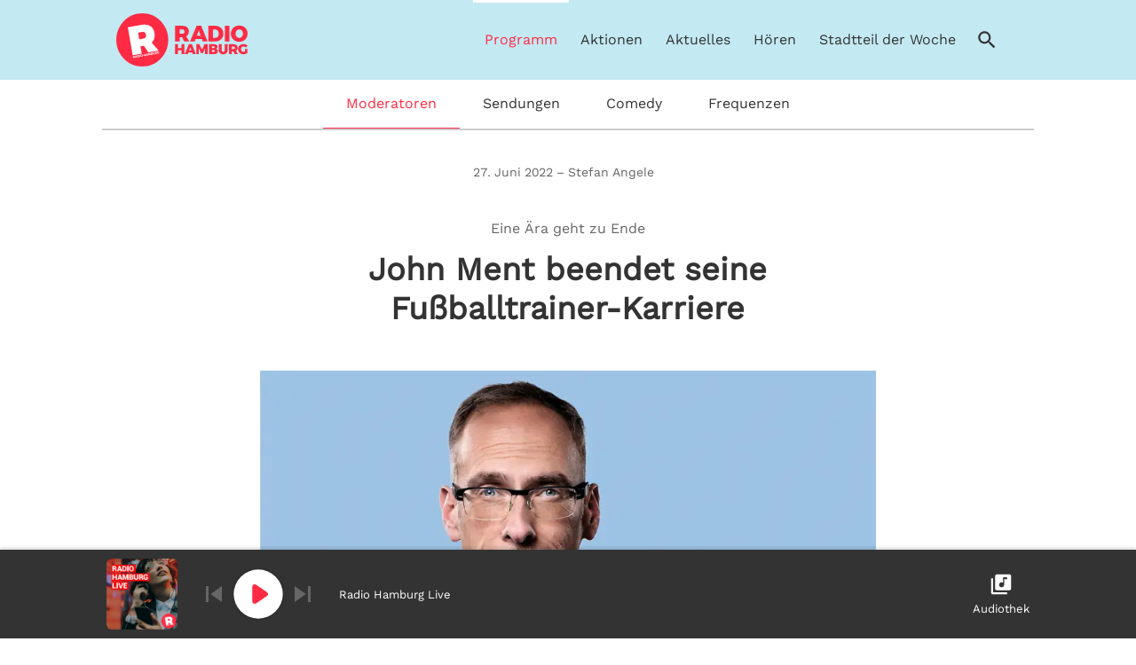

--- FILE ---
content_type: text/html; charset=utf-8
request_url: https://www.radiohamburg.de/programm/moderatoren/John-Ment-beendet-seine-Fu%C3%9Fballtrainer-Karriere-id701384.html
body_size: 136104
content:
<!DOCTYPE html><html lang="de"><!-- radiohamburg --><head>
    <title>John Ment beendet seine Fußballtrainer-Karriere |  Radio Hamburg</title>
    <base href="/">
    <meta charset="UTF-8">
    <meta http-equiv="X-UA-Compatible" content="IE=egde">
    <meta http-equiv="Cache-control" content="no-cache, no-store, must-revalidate">
    <meta http-equiv="Pragma" content="no-cache">
    <meta name="viewport" content="width=device-width, initial-scale=1">

    <!-- SmartAppBanner -->
    <meta name="apple-itunes-app" content="app-id=468071298">
    <meta name="google-play-app" content="app-id=de.moremarketing.radiohamburg">
    <!-- End SmartAppBanner -->

    <!-- CMP Semi-automatic blocking mode -->
    <script>if(!("gdprAppliesGlobally" in window)){window.gdprAppliesGlobally=true}if(!("cmp_id" in window)||window.cmp_id<1){window.cmp_id=0}if(!("cmp_cdid" in window)){window.cmp_cdid="4e0dc229c2121"}if(!("cmp_params" in window)){window.cmp_params=""}if(!("cmp_host" in window)){window.cmp_host="b.delivery.consentmanager.net"}if(!("cmp_cdn" in window)){window.cmp_cdn="cdn.consentmanager.net"}if(!("cmp_proto" in window)){window.cmp_proto="https:"}if(!("cmp_codesrc" in window)){window.cmp_codesrc="0"}window.cmp_getsupportedLangs=function(){var b=["DE","EN","FR","IT","NO","DA","FI","ES","PT","RO","BG","ET","EL","GA","HR","LV","LT","MT","NL","PL","SV","SK","SL","CS","HU","RU","SR","ZH","TR","UK","AR","BS","JA","CY"];if("cmp_customlanguages" in window){for(var a=0;a<window.cmp_customlanguages.length;a++){b.push(window.cmp_customlanguages[a].l.toUpperCase())}}return b};window.cmp_getRTLLangs=function(){var a=["AR"];if("cmp_customlanguages" in window){for(var b=0;b<window.cmp_customlanguages.length;b++){if("r" in window.cmp_customlanguages[b]&&window.cmp_customlanguages[b].r){a.push(window.cmp_customlanguages[b].l)}}}return a};window.cmp_getlang=function(a){if(typeof(a)!="boolean"){a=true}if(a&&typeof(cmp_getlang.usedlang)=="string"&&cmp_getlang.usedlang!==""){return cmp_getlang.usedlang}return window.cmp_getlangs()[0]};window.cmp_extractlang=function(a){if(a.indexOf("cmplang=")!=-1){a=a.substr(a.indexOf("cmplang=")+8,2).toUpperCase();if(a.indexOf("&")!=-1){a=a.substr(0,a.indexOf("&"))}}else{a=""}return a};window.cmp_getlangs=function(){var h=window.cmp_getsupportedLangs();var g=[];var a=location.hash;var f=location.search;var e="cmp_params" in window?window.cmp_params:"";if(cmp_extractlang(a)!=""){g.push(cmp_extractlang(a))}else{if(cmp_extractlang(f)!=""){g.push(cmp_extractlang(f))}else{if(cmp_extractlang(e)!=""){g.push(cmp_extractlang(e))}else{if("cmp_setlang" in window&&window.cmp_setlang!=""){g.push(window.cmp_setlang.toUpperCase())}else{if("cmp_langdetect" in window&&window.cmp_langdetect==1){g.push(window.cmp_getPageLang())}else{g=window.cmp_getBrowserLangs()}}}}}var c=[];for(var d=0;d<g.length;d++){var b=g[d].toUpperCase();if(b.length<2){continue}if(h.indexOf(b)!=-1){c.push(b)}else{if(b.indexOf("-")!=-1){b=b.substr(0,2)}if(h.indexOf(b)!=-1){c.push(b)}}}if(c.length==0&&typeof(cmp_getlang.defaultlang)=="string"&&cmp_getlang.defaultlang!==""){return[cmp_getlang.defaultlang.toUpperCase()]}else{return c.length>0?c:["EN"]}};window.cmp_getPageLangs=function(){var a=window.cmp_getXMLLang();if(a!=""){a=[a.toUpperCase()]}else{a=[]}a=a.concat(window.cmp_getLangsFromURL());return a.length>0?a:["EN"]};window.cmp_getPageLang=function(){var a=window.cmp_getPageLangs();return a.length>0?a[0]:""};window.cmp_getLangsFromURL=function(){var c=window.cmp_getsupportedLangs();var b=location;var m="toUpperCase";var g=b.hostname[m]()+".";var a="/"+b.pathname[m]()+"/";a=a.split("_").join("-");a=a.split("//").join("/");a=a.split("//").join("/");var f=[];for(var e=0;e<c.length;e++){var j=a.substring(0,c[e].length+2);if(g.substring(0,c[e].length+1)==c[e]+"."){f.push(c[e][m]())}else{if(c[e].length==5){var k=c[e].substring(3,5)+"-"+c[e].substring(0,2);if(g.substring(0,k.length+1)==k+"."){f.push(c[e][m]())}}else{if(j=="/"+c[e]+"/"||j=="/"+c[e]+"-"){f.push(c[e][m]())}else{if(j=="/"+c[e].replace("-","/")+"/"||j=="/"+c[e].replace("-","/")+"/"){f.push(c[e][m]())}else{if(c[e].length==5){var k=c[e].substring(3,5)+"-"+c[e].substring(0,2);var h=a.substring(0,k.length+1);if(h=="/"+k+"/"||h=="/"+k.replace("-","/")+"/"){f.push(c[e][m]())}}}}}}}return f};window.cmp_getXMLLang=function(){var c=document.getElementsByTagName("html");if(c.length>0){c=c[0]}else{c=document.documentElement}if(c&&c.getAttribute){var a=c.getAttribute("xml:lang");if(typeof(a)!="string"||a==""){a=c.getAttribute("lang")}if(typeof(a)=="string"&&a!=""){a=a.split("_").join("-").toUpperCase();var b=window.cmp_getsupportedLangs();return b.indexOf(a)!=-1||b.indexOf(a.substr(0,2))!=-1?a:""}else{return""}}};window.cmp_getBrowserLangs=function(){var c="languages" in navigator?navigator.languages:[];var b=[];if(c.length>0){for(var a=0;a<c.length;a++){b.push(c[a])}}if("language" in navigator){b.push(navigator.language)}if("userLanguage" in navigator){b.push(navigator.userLanguage)}return b};(function(){var C=document;var o=window;var t="";var h="";var k="";var E=function(e){var i="cmp_"+e;e="cmp"+e+"=";var d="";var l=e.length;var J=location;var K=J.hash;var w=J.search;var u=K.indexOf(e);var I=w.indexOf(e);if(u!=-1){d=K.substring(u+l,9999)}else{if(I!=-1){d=w.substring(I+l,9999)}else{return i in o&&typeof(o[i])!=="function"?o[i]:""}}var H=d.indexOf("&");if(H!=-1){d=d.substring(0,H)}return d};var j=E("lang");if(j!=""){t=j;k=t}else{if("cmp_getlang" in o){t=o.cmp_getlang().toLowerCase();h=o.cmp_getlangs().slice(0,3).join("_");k=o.cmp_getPageLangs().slice(0,3).join("_");if("cmp_customlanguages" in o){var m=o.cmp_customlanguages;for(var y=0;y<m.length;y++){var a=m[y].l.toLowerCase();if(a==t){t="en"}}}}}var q=("cmp_proto" in o)?o.cmp_proto:"https:";if(q!="http:"&&q!="https:"){q="https:"}var n=("cmp_ref" in o)?o.cmp_ref:location.href;if(n.length>300){n=n.substring(0,300)}var A=function(l){var J=document;var M="getElementsByTagName";var O=J.createElement("script");O.setAttribute("data-cmp-ab","1");O.type="text/javascript";O.async=true;O.src=l;var N=["body","div","span","script","head"];var H="currentScript";var K="parentElement";var u="appendChild";var L="body";if(J[H]&&J[H][K]){J[H][K][u](O)}else{if(J[L]){J[L][u](O)}else{for(var w=0;w<N.length;w++){var I=J[M](N[w]);if(I.length>0){I[0][u](O);break}}}}};var b=E("design");var c=E("regulationkey");var z=E("gppkey");var s=E("att");var f=o.encodeURIComponent;var g;try{g=C.cookie.length>0}catch(B){g=false}var x=E("darkmode");if(x=="0"){x=0}else{if(x=="1"){x=1}else{try{if("matchMedia" in window&&window.matchMedia){var G=window.matchMedia("(prefers-color-scheme: dark)");if("matches" in G&&G.matches){x=1}}}catch(B){x=0}}}var p=q+"//"+o.cmp_host+"/delivery/cmp.php?";p+=("cmp_id" in o&&o.cmp_id>0?"id="+o.cmp_id:"")+("cmp_cdid" in o?"&cdid="+o.cmp_cdid:"")+"&h="+f(n);p+=(b!=""?"&cmpdesign="+f(b):"")+(c!=""?"&cmpregulationkey="+f(c):"")+(z!=""?"&cmpgppkey="+f(z):"");p+=(s!=""?"&cmpatt="+f(s):"")+("cmp_params" in o?"&"+o.cmp_params:"")+(g?"&__cmpfcc=1":"");p+=(x>0?"&cmpdarkmode=1":"");A(p+"&l="+f(t)+"&ls="+f(h)+"&lp="+f(k)+"&o="+(new Date()).getTime());if(!("cmp_quickstub" in window)){var r="js";var v=E("debugunminimized")!=""?"":".min";if(E("debugcoverage")=="1"){r="instrumented";v=""}if(E("debugtest")=="1"){r="jstests";v=""}var F=new Date();var D=F.getFullYear()+"-"+(F.getMonth()+1)+"-"+F.getDate();A(q+"//"+o.cmp_cdn+"/delivery/"+r+"/cmp_final"+v+".js?t="+D)}})();window.cmp_rc=function(c,b){var l;try{l=document.cookie}catch(h){l=""}var j="";var f=0;var g=false;while(l!=""&&f<100){f++;while(l.substr(0,1)==" "){l=l.substr(1,l.length)}var k=l.substring(0,l.indexOf("="));if(l.indexOf(";")!=-1){var m=l.substring(l.indexOf("=")+1,l.indexOf(";"))}else{var m=l.substr(l.indexOf("=")+1,l.length)}if(c==k){j=m;g=true}var d=l.indexOf(";")+1;if(d==0){d=l.length}l=l.substring(d,l.length)}if(!g&&typeof(b)=="string"){j=b}return(j)};window.cmp_stub=function(){var a=arguments;__cmp.a=__cmp.a||[];if(!a.length){return __cmp.a}else{if(a[0]==="ping"){if(a[1]===2){a[2]({gdprApplies:gdprAppliesGlobally,cmpLoaded:false,cmpStatus:"stub",displayStatus:"hidden",apiVersion:"2.2",cmpId:31},true)}else{a[2](false,true)}}else{if(a[0]==="getTCData"){__cmp.a.push([].slice.apply(a))}else{if(a[0]==="addEventListener"||a[0]==="removeEventListener"){__cmp.a.push([].slice.apply(a))}else{if(a.length==4&&a[3]===false){a[2]({},false)}else{__cmp.a.push([].slice.apply(a))}}}}}};window.cmp_dsastub=function(){var a=arguments;a[0]="dsa."+a[0];window.cmp_gppstub(a)};window.cmp_gppstub=function(){var c=arguments;__gpp.q=__gpp.q||[];if(!c.length){return __gpp.q}var h=c[0];var g=c.length>1?c[1]:null;var f=c.length>2?c[2]:null;var a=null;var j=false;if(h==="ping"){a=window.cmp_gpp_ping();j=true}else{if(h==="addEventListener"){__gpp.e=__gpp.e||[];if(!("lastId" in __gpp)){__gpp.lastId=0}__gpp.lastId++;var d=__gpp.lastId;__gpp.e.push({id:d,callback:g});a={eventName:"listenerRegistered",listenerId:d,data:true,pingData:window.cmp_gpp_ping()};j=true}else{if(h==="removeEventListener"){__gpp.e=__gpp.e||[];a=false;for(var e=0;e<__gpp.e.length;e++){if(__gpp.e[e].id==f){__gpp.e[e].splice(e,1);a=true;break}}j=true}else{__gpp.q.push([].slice.apply(c))}}}if(a!==null&&typeof(g)==="function"){g(a,j)}};window.cmp_gpp_ping=function(){return{gppVersion:"1.1",cmpStatus:"stub",cmpDisplayStatus:"hidden",signalStatus:"not ready",supportedAPIs:["2:tcfeuv2","5:tcfcav1","7:usnat","8:usca","9:usva","10:usco","11:usut","12:usct","13:usfl","14:usmt","15:usor","16:ustx","17:usde","18:usia","19:usne","20:usnh","21:usnj","22:ustn","23:usmn"],cmpId:31,sectionList:[],applicableSections:[0],gppString:"",parsedSections:{}}};window.cmp_addFrame=function(b){if(!window.frames[b]){if(document.body){var a=document.createElement("iframe");a.style.cssText="display:none";if("cmp_cdn" in window&&"cmp_ultrablocking" in window&&window.cmp_ultrablocking>0){a.src="//"+window.cmp_cdn+"/delivery/empty.html"}a.name=b;a.setAttribute("title","Intentionally hidden, please ignore");a.setAttribute("role","none");a.setAttribute("tabindex","-1");document.body.appendChild(a)}else{window.setTimeout(window.cmp_addFrame,10,b)}}};window.cmp_msghandler=function(d){var a=typeof d.data==="string";try{var c=a?JSON.parse(d.data):d.data}catch(f){var c=null}if(typeof(c)==="object"&&c!==null&&"__cmpCall" in c){var b=c.__cmpCall;window.__cmp(b.command,b.parameter,function(h,g){var e={__cmpReturn:{returnValue:h,success:g,callId:b.callId}};d.source.postMessage(a?JSON.stringify(e):e,"*")})}if(typeof(c)==="object"&&c!==null&&"__tcfapiCall" in c){var b=c.__tcfapiCall;window.__tcfapi(b.command,b.version,function(h,g){var e={__tcfapiReturn:{returnValue:h,success:g,callId:b.callId}};d.source.postMessage(a?JSON.stringify(e):e,"*")},b.parameter)}if(typeof(c)==="object"&&c!==null&&"__gppCall" in c){var b=c.__gppCall;window.__gpp(b.command,function(h,g){var e={__gppReturn:{returnValue:h,success:g,callId:b.callId}};d.source.postMessage(a?JSON.stringify(e):e,"*")},"parameter" in b?b.parameter:null,"version" in b?b.version:1)}if(typeof(c)==="object"&&c!==null&&"__dsaCall" in c){var b=c.__dsaCall;window.__dsa(b.command,function(h,g){var e={__dsaReturn:{returnValue:h,success:g,callId:b.callId}};d.source.postMessage(a?JSON.stringify(e):e,"*")},"parameter" in b?b.parameter:null,"version" in b?b.version:1)}};window.cmp_setStub=function(a){if(!(a in window)||(typeof(window[a])!=="function"&&typeof(window[a])!=="object"&&(typeof(window[a])==="undefined"||window[a]!==null))){window[a]=window.cmp_stub;window[a].msgHandler=window.cmp_msghandler;window.addEventListener("message",window.cmp_msghandler,false)}};window.cmp_setGppStub=function(a){if(!(a in window)||(typeof(window[a])!=="function"&&typeof(window[a])!=="object"&&(typeof(window[a])==="undefined"||window[a]!==null))){window[a]=window.cmp_gppstub;window[a].msgHandler=window.cmp_msghandler;window.addEventListener("message",window.cmp_msghandler,false)}};if(!("cmp_noiframepixel" in window)){window.cmp_addFrame("__cmpLocator")}if((!("cmp_disabletcf" in window)||!window.cmp_disabletcf)&&!("cmp_noiframepixel" in window)){window.cmp_addFrame("__tcfapiLocator")}if((!("cmp_disablegpp" in window)||!window.cmp_disablegpp)&&!("cmp_noiframepixel" in window)){window.cmp_addFrame("__gppLocator")}if((!("cmp_disabledsa" in window)||!window.cmp_disabledsa)&&!("cmp_noiframepixel" in window)){window.cmp_addFrame("__dsaLocator")}window.cmp_setStub("__cmp");if(!("cmp_disabletcf" in window)||!window.cmp_disabletcf){window.cmp_setStub("__tcfapi")}if(!("cmp_disablegpp" in window)||!window.cmp_disablegpp){window.cmp_setGppStub("__gpp")}if(!("cmp_disabledsa" in window)||!window.cmp_disabledsa){window.cmp_setGppStub("__dsa")};</script>
    <!-- End CMP -->

    <!-- RMS Pagetracker-->
    <script type="application/javascript">
    var evaTax = {
        'tOne': '',
        'tTwo': '',
        'tThree': '',
        'tFour': '',
        'tFive': '',
        'tSix': ''
    };
    </script>
    <script src="//rmsi-player.de/eva/244812_spa/rms.min.js"></script>
    <!-- End RMS Pagetracker-->

    <!-- Google Tag Manager -->
    <script type="text/plain" class="cmplazyload" data-cmp-vendor="s905">(function (w, d, s, l, i) {
            w[l] = w[l] || []; w[l].push({
                'gtm.start':
                    new Date().getTime(), event: 'gtm.js'
            }); var f = d.getElementsByTagName(s)[0],
                j = d.createElement(s), dl = l != 'dataLayer' ? '&l=' + l : ''; j.async = true; j.src =
                    'https://www.googletagmanager.com/gtm.js?id=' + i + dl; f.parentNode.insertBefore(j, f);
        })(window, document, 'script', 'dataLayer', 'GTM-ML4KR73');</script>
    <!-- End Google Tag Manager -->

    <!-- MS Clarity -->
    <script type="text/plain" class="cmplazyload" data-cmp-vendor="s2631"> (function(c,l,a,r,i,t,y){ c[a]=c[a]||function(){(c[a].q=c[a].q||[]).push(arguments)}; t=l.createElement(r);t.async=1;t.src="https://www.clarity.ms/tag/"+i; y=l.getElementsByTagName(r)[0];y.parentNode.insertBefore(t,y); })(window, document, "clarity", "script", "eq0vkhwz3n"); </script>
    <!-- End MS Clarity -->

    <link rel="icon" type="image/x-icon" href="favicon.ico">
    <link href="assets/icons/apple-touch-icon.png" rel="apple-touch-icon">
    <link href="assets/icons/icon-152x152.png" rel="apple-touch-icon" sizes="152x152">
    <link href="assets/icons/icon-167x167.png" rel="apple-touch-icon" sizes="167x167">
    <link href="assets/icons/icon-180x180.png" rel="apple-touch-icon" sizes="180x180">
    <link rel="manifest" href="manifest.json">

<style>@font-face{font-family:Work-VF;src:url(/assets/fonts/variable/WorkSans-Roman-VF.woff2) format("woff2-variations")}@font-face{font-family:Roboto;src:url(/assets/fonts/roboto/Roboto-Thin.ttf) format("truetype");font-weight:100;font-style:normal}@font-face{font-family:Roboto;src:url(/assets/fonts/roboto/Roboto-ThinItalic.ttf) format("truetype");font-weight:100;font-style:italic}@font-face{font-family:Roboto;src:url(/assets/fonts/roboto/Roboto-Light.ttf) format("truetype");font-weight:300;font-style:normal}@font-face{font-family:Roboto;src:url(/assets/fonts/roboto/Roboto-LightItalic.ttf) format("truetype");font-weight:300;font-style:italic}@font-face{font-family:Roboto;src:url(/assets/fonts/roboto/Roboto-Regular.ttf) format("truetype");font-weight:400;font-style:normal}@font-face{font-family:Roboto;src:url(/assets/fonts/roboto/Roboto-Italic.ttf) format("truetype");font-weight:400;font-style:italic}@font-face{font-family:Roboto;src:url(/assets/fonts/roboto/Roboto-Medium.ttf) format("truetype");font-weight:500;font-style:normal}@font-face{font-family:Roboto;src:url(/assets/fonts/roboto/Roboto-MediumItalic.ttf) format("truetype");font-weight:500;font-style:italic}@font-face{font-family:Roboto;src:url(/assets/fonts/roboto/Roboto-Bold.ttf) format("truetype");font-weight:700;font-style:normal}@font-face{font-family:Roboto;src:url(/assets/fonts/roboto/Roboto-BoldItalic.ttf) format("truetype");font-weight:700;font-style:italic}@font-face{font-family:Roboto;src:url(/assets/fonts/roboto/Roboto-Black.ttf) format("truetype");font-weight:900;font-style:normal}@font-face{font-family:Roboto;src:url(/assets/fonts/roboto/Roboto-BlackItalic.ttf) format("truetype");font-weight:900;font-style:italic}*{box-sizing:border-box;scroll-behavior:smooth;-webkit-font-smoothing:antialiased;-moz-osx-font-smoothing:grayscale}body{color:#333;font-family:Work-VF,Roboto,sans-serif;margin:0;padding:0}html{font-size:100%;height:-webkit-fill-available;scroll-behavior:unset}body{min-height:100vh;min-height:-webkit-fill-available}:root{--swiper-theme-color:#007aff}:root{--swiper-navigation-size:44px}</style><style>@font-face{font-family:Work-VF;src:url(/assets/fonts/variable/WorkSans-Roman-VF.woff2) format("woff2-variations")}@font-face{font-family:Roboto;src:url(/assets/fonts/roboto/Roboto-Thin.ttf) format("truetype");font-weight:100;font-style:normal}@font-face{font-family:Roboto;src:url(/assets/fonts/roboto/Roboto-ThinItalic.ttf) format("truetype");font-weight:100;font-style:italic}@font-face{font-family:Roboto;src:url(/assets/fonts/roboto/Roboto-Light.ttf) format("truetype");font-weight:300;font-style:normal}@font-face{font-family:Roboto;src:url(/assets/fonts/roboto/Roboto-LightItalic.ttf) format("truetype");font-weight:300;font-style:italic}@font-face{font-family:Roboto;src:url(/assets/fonts/roboto/Roboto-Regular.ttf) format("truetype");font-weight:400;font-style:normal}@font-face{font-family:Roboto;src:url(/assets/fonts/roboto/Roboto-Italic.ttf) format("truetype");font-weight:400;font-style:italic}@font-face{font-family:Roboto;src:url(/assets/fonts/roboto/Roboto-Medium.ttf) format("truetype");font-weight:500;font-style:normal}@font-face{font-family:Roboto;src:url(/assets/fonts/roboto/Roboto-MediumItalic.ttf) format("truetype");font-weight:500;font-style:italic}@font-face{font-family:Roboto;src:url(/assets/fonts/roboto/Roboto-Bold.ttf) format("truetype");font-weight:700;font-style:normal}@font-face{font-family:Roboto;src:url(/assets/fonts/roboto/Roboto-BoldItalic.ttf) format("truetype");font-weight:700;font-style:italic}@font-face{font-family:Roboto;src:url(/assets/fonts/roboto/Roboto-Black.ttf) format("truetype");font-weight:900;font-style:normal}@font-face{font-family:Roboto;src:url(/assets/fonts/roboto/Roboto-BlackItalic.ttf) format("truetype");font-weight:900;font-style:italic}@font-face{font-family:Roboto Condensed;src:url(/assets/fonts/roboto/RobotoCondensed-Light.ttf) format("truetype");font-weight:300;font-style:normal}@font-face{font-family:Roboto Condensed;src:url(/assets/fonts/roboto/RobotoCondensed-LightItalic.ttf) format("truetype");font-weight:300;font-style:italic}@font-face{font-family:Roboto Condensed;src:url(/assets/fonts/roboto/RobotoCondensed-Regular.ttf) format("truetype");font-weight:400;font-style:normal}@font-face{font-family:Roboto Condensed;src:url(/assets/fonts/roboto/RobotoCondensed-Italic.ttf) format("truetype");font-weight:400;font-style:italic}@font-face{font-family:Roboto Condensed;src:url(/assets/fonts/roboto/RobotoCondensed-Bold.ttf) format("truetype");font-weight:700;font-style:normal}@font-face{font-family:Roboto Condensed;src:url(/assets/fonts/roboto/RobotoCondensed-BoldItalic.ttf) format("truetype");font-weight:700;font-style:italic}*{box-sizing:border-box;scroll-behavior:smooth;-webkit-font-smoothing:antialiased;-moz-osx-font-smoothing:grayscale}body,li,p,picture,ul{color:#333;font-family:Work-VF,Roboto,sans-serif;margin:0;padding:0}h1,h2,h3{color:#333;font-family:Work-VF,Roboto Condensed,sans-serif;margin:0;padding:0}html{font-size:100%;height:-webkit-fill-available;scroll-behavior:unset}body{min-height:100vh;min-height:-webkit-fill-available}a{color:#333;text-decoration:none}@media screen and (max-width: 767px){.container{margin:0 10px}}@media screen and (min-width: 768px){.container{margin:0 16px}}.hidden{display:none}@media (min-width: 0) and (max-width: 767px){.col-s-12-12{display:flex;flex-wrap:wrap;margin-left:auto;margin-right:auto}.col-s-12-12{width:100%}}@media (min-width: 768px) and (max-width: 1023px){.col-m-8-12{display:flex;flex-wrap:wrap;margin-left:auto;margin-right:auto}.col-m-8-12{width:66.6666666667%}.col-m-12-12{display:flex;flex-wrap:wrap;margin-left:auto;margin-right:auto}.col-m-12-12{width:100%}}@media (min-width: 1024px) and (max-width: 1279px){.col-l-10-12{display:flex;flex-wrap:wrap;margin-left:auto;margin-right:auto}.col-l-10-12{width:83.3333333333%}}@media (min-width: 1280px){.col-xl-8-12{display:flex;flex-wrap:wrap;margin-left:auto;margin-right:auto}.col-xl-8-12{width:66.6666666667%}.col-xl-10-12{display:flex;flex-wrap:wrap;margin-left:auto;margin-right:auto}.col-xl-10-12{width:83.3333333333%}}.row{display:flex;flex-wrap:wrap;max-width:1440px}:root{--swiper-theme-color:#007aff}:root{--swiper-navigation-size:44px}</style><link rel="stylesheet" href="styles.c7bec945e196e7b1477d.css" media="print" onload="this.media='all'"><noscript><link rel="stylesheet" href="styles.c7bec945e196e7b1477d.css"></noscript><style ng-transition="radiostations">.playlist__overlay[_ngcontent-sc33]   .media__promotion__list[_ngcontent-sc33]{background:#000}#app-toast[_ngcontent-sc33]{cursor:pointer;left:50%;top:50%;transform:translate(-50%,-50%);visibility:hidden;position:fixed;z-index:16;border:.5px solid #fff;background-color:#333;color:#fff;text-align:center;border-radius:10px;padding:20px}#app-toast.show[_ngcontent-sc33]{visibility:visible}</style><style ng-transition="radiostations">.smartbanner-info[_ngcontent-sc17]{overflow:hidden;text-overflow:ellipsis}.mediaview[_ngcontent-sc17]   .swiper__nav__fav[_ngcontent-sc17], .mediaview[_ngcontent-sc17]   .swiper__nav__add[_ngcontent-sc17], .mediaview[_ngcontent-sc17]   .swiper__nav__remove[_ngcontent-sc17], .mediaview__header__top[_ngcontent-sc17]   .mediaview__header__top__fav[_ngcontent-sc17], .mediaview__header__top[_ngcontent-sc17]   .mediaview__header__top__playlist[_ngcontent-sc17], .audio__item[_ngcontent-sc17]   .audio__item__btn__fav[_ngcontent-sc17], .audio__item[_ngcontent-sc17]   .audio__item__btn__playlist[_ngcontent-sc17], .header__right[_ngcontent-sc17]   .header__mediaview__controls[_ngcontent-sc17], .header__nav.mobile[_ngcontent-sc17]   .header__mediaview__controls[_ngcontent-sc17], .mediaview__controls__list[_ngcontent-sc17]{display:none!important}  #videoDiv{visibility:hidden;width:1px}.videoAd[_ngcontent-sc17]{background-color:#000000b3;flex-direction:column;justify-content:center;padding:32px 0;position:fixed;text-align:center;width:100%;z-index:250}@media screen and (max-width: 767px){.videoAd[_ngcontent-sc17]{bottom:80px}}@media screen and (min-width: 768px){.videoAd[_ngcontent-sc17]{bottom:100px}}.videoAd-info[_ngcontent-sc17]{color:#fff;font-style:italic;margin-bottom:5px}</style><style ng-transition="radiostations">.smartbanner-info[_ngcontent-sc18]{overflow:hidden;text-overflow:ellipsis}.mediaview[_ngcontent-sc18]   .swiper__nav__fav[_ngcontent-sc18], .mediaview[_ngcontent-sc18]   .swiper__nav__add[_ngcontent-sc18], .mediaview[_ngcontent-sc18]   .swiper__nav__remove[_ngcontent-sc18], .mediaview__header__top[_ngcontent-sc18]   .mediaview__header__top__fav[_ngcontent-sc18], .mediaview__header__top[_ngcontent-sc18]   .mediaview__header__top__playlist[_ngcontent-sc18], .audio__item[_ngcontent-sc18]   .audio__item__btn__fav[_ngcontent-sc18], .audio__item[_ngcontent-sc18]   .audio__item__btn__playlist[_ngcontent-sc18], .header__right[_ngcontent-sc18]   .header__mediaview__controls[_ngcontent-sc18], .header__nav.mobile[_ngcontent-sc18]   .header__mediaview__controls[_ngcontent-sc18], .mediaview__controls__list[_ngcontent-sc18]{display:none!important}.alert-dialog[_ngcontent-sc18]{align-items:center;display:flex;width:100%;min-height:68px;background-color:#ff7600;color:#fff;padding:10px 32px}@media screen and (max-width: 767px){.alert-dialog[_ngcontent-sc18]{padding:10px 16px}}.alert-dialog-icon-warning[_ngcontent-sc18]{width:24px;height:24px;background-position:center;background-image:url("data:image/svg+xml,%3Csvg width='24px' height='24px' viewBox='0 0 24 24' version='1.1' xmlns='http://www.w3.org/2000/svg' xmlns:xlink='http://www.w3.org/1999/xlink'%3E%3Cg id='ic_warning' stroke='none' stroke-width='1' fill='none' fill-rule='evenodd'%3E%3Cpath d='M12,2 C6.48,2 2,6.48 2,12 C2,17.52 6.48,22 12,22 C17.52,22 22,17.52 22,12 C22,6.48 17.52,2 12,2 Z M13,17 L11,17 L11,15 L13,15 L13,17 Z M13,13 L11,13 L11,7 L13,7 L13,13 Z' id='icon' fill='%23ffffff' fill-rule='nonzero'%3E%3C/path%3E%3C/g%3E%3C/svg%3E");opacity:.6}.alert-dialog-text-box[_ngcontent-sc18]{color:#fff;align-content:center;margin-left:10px;margin-right:10px;flex-grow:2;display:flex;align-items:center}@media screen and (max-width: 767px){.alert-dialog-text-box[_ngcontent-sc18]{flex-direction:column;text-align:center;font-size:13px}}.alert-dialog-text-box-message[_ngcontent-sc18]{font-size:16px;font-style:italic}@media screen and (max-width: 767px){.alert-dialog-text-box-message[_ngcontent-sc18]{font-size:13px;font-weight:675}}.alert-dialog-action[_ngcontent-sc18]{color:#fff;cursor:pointer;padding-left:20px;text-decoration:underline}@media screen and (max-width: 767px){.alert-dialog-action[_ngcontent-sc18]{padding-left:0}}.alert-dialog-btn[_ngcontent-sc18]{background-position:center;background-image:url("data:image/svg+xml,%3Csvg width='24px' height='24px' viewBox='0 0 24 24' version='1.1' xmlns='http://www.w3.org/2000/svg' xmlns:xlink='http://www.w3.org/1999/xlink'%3E%3Cg id='ic_close' stroke='none' stroke-width='1' fill='none' fill-rule='evenodd'%3E%3Cpath d='M11,11 L11,4 L13,4 L13,11 L20,11 L20,13 L13,13 L13,20 L11,20 L11,13 L4,13 L4,11 L11,11 Z' id='icon' fill='%23ffffff' transform='translate(12.000000, 12.000000) rotate(45.000000) translate(-12.000000, -12.000000) '%3E%3C/path%3E%3C/g%3E%3C/svg%3E");cursor:pointer;height:24px;width:24px}</style><meta name="mobile-web-app-capable" content="yes"><meta name="apple-mobile-web-app-capable" content="yes"><meta name="apple-mobile-web-app-status-bar-style" content="black"><meta name="theme-color" content="#000000"><meta name="author" content="Radio Hamburg"><meta name="copyright" content="Radio Hamburg GmbH &amp; Co.KG"><meta name="fb:admins" fbadmins=""><meta name="fb:app_id" content="648544641882058"><meta name="p:domain_verify" pdomainverify=""><meta name="google-site-verification" content="YYgwUPPcSCO1FU6NOxGKhUJP6GqHzWHtcsLYgXwixno"><meta name="ROBOTS" content="index, follow"><meta name="description" content="Neben Laufen und Radio hat euer Morningshow-Moderator John Ment noch eine weitere große Leidenschaft. Sein Job als Jugendfußballtrainer bei Duwo 08. Doch damit ist jetzt Schluss. John hängt seinen Trainerjob an den Nagel und hat am Montag (27.06.) sein letztes Training mit seinen 25 Jungs!"><meta property="og:description" content="Radio Hamburg spielt die Mega-Hits der 2000er, 10er und mehr Vielfalt von heute."><meta name="twitter:description" content="Radio Hamburg spielt die Mega-Hits der 2000er, 10er und mehr Vielfalt von heute."><meta property="og:title" content="John Ment beendet seine Fußballtrainer-Karriere"><meta name="twitter:title" content="John Ment beendet seine Fußballtrainer-Karriere"><meta name="keywords" content="John, John Ment, Fußballtrainer, John Ment Fußballtrainer, Duvo 08, TSV Duvo 08, SC Poppenbüttel, Ment, Jugendfußball, Fußball, Radio Hamburg, Radio Hamburg Morningshow"><meta property="og:type" content="article"><meta property="og:site_name" content="Radio Hamburg"><meta property="og:image" content="https://static.radiohamburg.de/img/8837/380896/239000/Img_2_1/800/image"><meta property="og:image:width" content="1200"><meta property="og:image:height" content="630"><meta property="og:locale" content="de_DE"><meta name="twitter:card" content="summary_large_image"><meta name="twitter:site" content="@Radio_Hamburg"><meta name="twitter:creator" content="@Radio_Hamburg"><meta name="twitter:image" content="https://static.radiohamburg.de/img/8837/380896/239000/Img_2_1/800/image"><style ng-transition="radiostations">.smartbanner-info[_ngcontent-sc23]{overflow:hidden;text-overflow:ellipsis}.mediaview[_ngcontent-sc23]   .swiper__nav__fav[_ngcontent-sc23], .mediaview[_ngcontent-sc23]   .swiper__nav__add[_ngcontent-sc23], .mediaview[_ngcontent-sc23]   .swiper__nav__remove[_ngcontent-sc23], .mediaview__header__top[_ngcontent-sc23]   .mediaview__header__top__fav[_ngcontent-sc23], .mediaview__header__top[_ngcontent-sc23]   .mediaview__header__top__playlist[_ngcontent-sc23], .audio__item[_ngcontent-sc23]   .audio__item__btn__fav[_ngcontent-sc23], .audio__item[_ngcontent-sc23]   .audio__item__btn__playlist[_ngcontent-sc23], .header__right[_ngcontent-sc23]   .header__mediaview__controls[_ngcontent-sc23], .header__nav.mobile[_ngcontent-sc23]   .header__mediaview__controls[_ngcontent-sc23], .mediaview__controls__list[_ngcontent-sc23]{display:none!important}button[_ngcontent-sc23], .btn[_ngcontent-sc23]{background:transparent;background-repeat:no-repeat;cursor:pointer}button[_ngcontent-sc23]:focus, .btn[_ngcontent-sc23]:focus{outline:none}.btn[_ngcontent-sc23]{border:2px solid #ff2b44;color:#ff2b44;padding:calc(16px / 2) 16px;transition:.5s;border-radius:10px}.btn.fit-content[_ngcontent-sc23]{width:-moz-fit-content;width:fit-content}.btn[_ngcontent-sc23]:hover{background-color:#ff2b44;color:#fff}svg[_ngcontent-sc23]   #plane-icon[_ngcontent-sc23]{fill:#ff2b44}svg[_ngcontent-sc23]   .path-white[_ngcontent-sc23]{fill:#fff}.btn_buffer[_ngcontent-sc23]{background-position:center;background-size:cover;background-repeat:no-repeat;background-image:url("data:image/svg+xml,%3Csvg width='70px' height='70px' viewBox='0 0 70 70' version='1.1' xmlns='http://www.w3.org/2000/svg' xmlns:xlink='http://www.w3.org/1999/xlink'%3E%3Cdefs%3E%3Ccircle id='path-1' cx='35.25' cy='35.25' r='31.25'%3E%3C/circle%3E%3Cfilter x='-12.0%25' y='-12.0%25' width='124.0%25' height='124.0%25' filterUnits='objectBoundingBox' id='filter-2'%3E%3CfeOffset dx='0' dy='0' in='SourceAlpha' result='shadowOffsetOuter1'%3E%3C/feOffset%3E%3CfeGaussianBlur stdDeviation='2.5' in='shadowOffsetOuter1' result='shadowBlurOuter1'%3E%3C/feGaussianBlur%3E%3CfeColorMatrix values='0 0 0 0 0 0 0 0 0 0 0 0 0 0 0 0 0 0 0.2 0' type='matrix' in='shadowBlurOuter1'%3E%3C/feColorMatrix%3E%3C/filter%3E%3C/defs%3E%3Cg id='btn_simpleLoading_mediumLarge' stroke='none' stroke-width='1' fill='none' fill-rule='evenodd'%3E%3Cg id='circle---white'%3E%3Cuse fill='black' fill-opacity='1' filter='url(%23filter-2)' xlink:href='%23path-1'%3E%3C/use%3E%3Cuse fill='%23FFFFFF' fill-rule='evenodd' xlink:href='%23path-1'%3E%3C/use%3E%3C/g%3E%3Cpath d='M35,23 C34.1715729,23 33.5,22.3284271 33.5,21.5 C33.5,20.6715729 34.1715729,20 35,20 C43.2842712,20 50,26.7157288 50,35 C50,43.2842712 43.2842712,50 35,50 C26.7157288,50 20,43.2842712 20,35 C20,34.1715729 20.6715729,33.5 21.5,33.5 C22.3284271,33.5 23,34.1715729 23,35 C23,41.627417 28.372583,47 35,47 C41.627417,47 47,41.627417 47,35 C47,28.372583 41.627417,23 35,23 Z' id='icon'  fill='%23ff2b44'%3E%3CanimateTransform attributeType='xml' attributeName='transform' type='rotate' from='0 35 35' to='360 35 35' dur='2.5s' additive='sum' repeatCount='indefinite' /%3E%3C/path%3E%3C/g%3E%3C/svg%3E%0A")}.stage__player_btn.play[_ngcontent-sc23]{background-image:url("data:image/svg+xml,%3Csvg viewBox='0 0 70 70' version='1.1' xmlns='http://www.w3.org/2000/svg' xmlns:xlink='http://www.w3.org/1999/xlink'%3E%3Cdefs%3E%3Ccircle id='path-1' cx='35' cy='35' r='31.25'%3E%3C/circle%3E%3Cfilter x='-12.0%25' y='-12.0%25' width='124.0%25' height='124.0%25' filterUnits='objectBoundingBox' id='filter-2'%3E%3CfeOffset dx='0' dy='0' in='SourceAlpha' result='shadowOffsetOuter1'%3E%3C/feOffset%3E%3CfeGaussianBlur stdDeviation='2.5' in='shadowOffsetOuter1' result='shadowBlurOuter1'%3E%3C/feGaussianBlur%3E%3CfeColorMatrix values='0 0 0 0 0 0 0 0 0 0 0 0 0 0 0 0 0 0 0.2 0' type='matrix' in='shadowBlurOuter1'%3E%3C/feColorMatrix%3E%3C/filter%3E%3C/defs%3E%3Cg id='btn_simplePlay_mediumLarge' stroke='none' stroke-width='1' fill='none' fill-rule='evenodd'%3E%3Cg id='circle---white'%3E%3Cuse fill='black' fill-opacity='1' filter='url(%23filter-2)' xlink:href='%23path-1'%3E%3C/use%3E%3Cuse fill='%23FFFFFF' fill-rule='evenodd' xlink:href='%23path-1'%3E%3C/use%3E%3C/g%3E%3Cpath d='M32.1893006,23.078667 L46.0462257,32.5207589 C47.4154312,33.4537339 47.7690659,35.3200199 46.8360909,36.6892254 C46.6245738,36.9996414 46.3566417,37.2675735 46.0462257,37.4790906 L32.1893006,46.9211826 C30.8200951,47.8541575 28.9538091,47.5005228 28.0208341,46.1313173 C27.6814926,45.63331 27.5,45.0446476 27.5,44.4420167 L27.5,25.5578328 C27.5,23.9009786 28.8431458,22.5578328 30.5,22.5578328 C31.1026309,22.5578328 31.6912933,22.7393254 32.1893006,23.078667 Z' id='play-icon' fill='%23ff2b44'%3E%3C/path%3E%3C/g%3E%3C/svg%3E");cursor:pointer}.stage__player_btn.play[_ngcontent-sc23]:hover{background-image:url("data:image/svg+xml,%3Csvg viewBox='0 0 70 70' version='1.1' xmlns='http://www.w3.org/2000/svg' xmlns:xlink='http://www.w3.org/1999/xlink'%3E%3Cdefs%3E%3Ccircle id='path-1' cx='35' cy='35' r='31.25'%3E%3C/circle%3E%3Cfilter x='-21.6%25' y='-21.6%25' width='143.2%25' height='143.2%25' filterUnits='objectBoundingBox' id='filter-2'%3E%3CfeMorphology radius='1.5' operator='dilate' in='SourceAlpha' result='shadowSpreadOuter1'%3E%3C/feMorphology%3E%3CfeOffset dx='0' dy='0' in='shadowSpreadOuter1' result='shadowOffsetOuter1'%3E%3C/feOffset%3E%3CfeGaussianBlur stdDeviation='3' in='shadowOffsetOuter1' result='shadowBlurOuter1'%3E%3C/feGaussianBlur%3E%3CfeColorMatrix values='0 0 0 0 0 0 0 0 0 0 0 0 0 0 0 0 0 0 0.2 0' type='matrix' in='shadowBlurOuter1'%3E%3C/feColorMatrix%3E%3C/filter%3E%3C/defs%3E%3Cg id='btn_simplePlay_mediumLarge_hover' stroke='none' stroke-width='1' fill='none' fill-rule='evenodd'%3E%3Cg id='circle---white'%3E%3Cuse fill='black' fill-opacity='1' filter='url(%23filter-2)' xlink:href='%23path-1'%3E%3C/use%3E%3Cuse fill='%23FFFFFF' fill-rule='evenodd' xlink:href='%23path-1'%3E%3C/use%3E%3C/g%3E%3Cpath d='M30.8616258,20.0983337 L48.1827821,31.9009486 C49.894289,33.0671673 50.3363324,35.4000249 49.1701137,37.1115317 C48.9057173,37.4995518 48.5708022,37.8344669 48.1827821,38.0988633 L30.8616258,49.9014782 C29.1501189,51.0676969 26.8172614,50.6256535 25.6510427,48.9141467 C25.2268657,48.2916375 25,47.5558095 25,46.8025209 L25,23.1972911 C25,21.1262232 26.6789322,19.4472911 28.75,19.4472911 C29.5032886,19.4472911 30.2391166,19.6741567 30.8616258,20.0983337 Z' id='play-icon' fill='%23ff2b44'%3E%3C/path%3E%3C/g%3E%3C/svg%3E")}.stage__player_btn.stop[_ngcontent-sc23]{background-image:url("data:image/svg+xml,%3Csvg viewBox='0 0 70 70' version='1.1' xmlns='http://www.w3.org/2000/svg' xmlns:xlink='http://www.w3.org/1999/xlink'%3E%3Cdefs%3E%3Ccircle id='path-1' cx='35' cy='35' r='31.25'%3E%3C/circle%3E%3Cfilter x='-14.4%25' y='-14.4%25' width='128.8%25' height='128.8%25' filterUnits='objectBoundingBox' id='filter-2'%3E%3CfeOffset dx='0' dy='0' in='SourceAlpha' result='shadowOffsetOuter1'%3E%3C/feOffset%3E%3CfeGaussianBlur stdDeviation='3' in='shadowOffsetOuter1' result='shadowBlurOuter1'%3E%3C/feGaussianBlur%3E%3CfeColorMatrix values='0 0 0 0 0 0 0 0 0 0 0 0 0 0 0 0 0 0 0.2 0' type='matrix' in='shadowBlurOuter1'%3E%3C/feColorMatrix%3E%3C/filter%3E%3C/defs%3E%3Cg id='btn_simpleStop_mediumLarge' stroke='none' stroke-width='1' fill='none' fill-rule='evenodd'%3E%3Cg id='circle---white'%3E%3Cuse fill='black' fill-opacity='1' filter='url(%23filter-2)' xlink:href='%23path-1'%3E%3C/use%3E%3Cuse fill='%23FFFFFF' fill-rule='evenodd' xlink:href='%23path-1'%3E%3C/use%3E%3C/g%3E%3Crect id='Rectangle' fill='%23ff2b44' x='23.75' y='23.75' width='22.5' height='22.5' rx='6.13636364'%3E%3C/rect%3E%3C/g%3E%3C/svg%3E");cursor:pointer}.stage__player_btn.stop[_ngcontent-sc23]:hover{background-image:url("data:image/svg+xml,%3Csvg viewBox='0 0 70 70' version='1.1' xmlns='http://www.w3.org/2000/svg' xmlns:xlink='http://www.w3.org/1999/xlink'%3E%3Cdefs%3E%3Ccircle id='path-1' cx='35' cy='35' r='31.25'%3E%3C/circle%3E%3Cfilter x='-21.6%25' y='-21.6%25' width='143.2%25' height='143.2%25' filterUnits='objectBoundingBox' id='filter-2'%3E%3CfeMorphology radius='1.5' operator='dilate' in='SourceAlpha' result='shadowSpreadOuter1'%3E%3C/feMorphology%3E%3CfeOffset dx='0' dy='0' in='shadowSpreadOuter1' result='shadowOffsetOuter1'%3E%3C/feOffset%3E%3CfeGaussianBlur stdDeviation='3' in='shadowOffsetOuter1' result='shadowBlurOuter1'%3E%3C/feGaussianBlur%3E%3CfeColorMatrix values='0 0 0 0 0 0 0 0 0 0 0 0 0 0 0 0 0 0 0.2 0' type='matrix' in='shadowBlurOuter1'%3E%3C/feColorMatrix%3E%3C/filter%3E%3C/defs%3E%3Cg id='btn_simpleStop_mediumLarge_hover' stroke='none' stroke-width='1' fill='none' fill-rule='evenodd'%3E%3Cg id='circle---white'%3E%3Cuse fill='black' fill-opacity='1' filter='url(%23filter-2)' xlink:href='%23path-1'%3E%3C/use%3E%3Cuse fill='%23FFFFFF' fill-rule='evenodd' xlink:href='%23path-1'%3E%3C/use%3E%3C/g%3E%3Crect id='Rectangle' fill='%23ff2b44' x='23.75' y='23.75' width='22.5' height='22.5' rx='6.13636364'%3E%3C/rect%3E%3C/g%3E%3C/svg%3E")}.ic_externalLink[_ngcontent-sc23]{background-image:url("data:image/svg+xml;charset=UTF-8,%3c?xml version='1.0' encoding='UTF-8'?%3e%3csvg viewBox='0 0 16 16' version='1.1' xmlns='http://www.w3.org/2000/svg' xmlns:xlink='http://www.w3.org/1999/xlink'%3e%3cg id='ic_externalLink' stroke='none' stroke-width='1' fill='none' fill-rule='evenodd'%3e%3cpath class='path-white' d='M12.6666667,12.6666667 L3.33333333,12.6666667 L3.33333333,3.33333333 L8,3.33333333 L8,2 L3.33333333,2 C2.59333333,2 2,2.6 2,3.33333333 L2,12.6666667 C2,13.4 2.59333333,14 3.33333333,14 L12.6666667,14 C13.4,14 14,13.4 14,12.6666667 L14,8 L12.6666667,8 L12.6666667,12.6666667 Z M9.33333333,2 L9.33333333,3.33333333 L11.7266667,3.33333333 L5.17333333,9.88666667 L6.11333333,10.8266667 L12.6666667,4.27333333 L12.6666667,6.66666667 L14,6.66666667 L14,2 L9.33333333,2 Z' id='icon' fill='%23FFFFFF' fill-rule='nonzero'%3e%3c/path%3e%3c/g%3e%3c/svg%3e");background-repeat:no-repeat}.ic_slideLeft[_ngcontent-sc23]{background-image:url("data:image/svg+xml;charset=UTF-8,%3c?xml version='1.0' encoding='UTF-8'?%3e%3csvg viewBox='0 0 24 24' version='1.1' xmlns='http://www.w3.org/2000/svg' xmlns:xlink='http://www.w3.org/1999/xlink'%3e%3cg id='ic_slideLeft' stroke='none' stroke-width='1' fill='none' fill-rule='evenodd'%3e%3cpolygon id='icon' fill='%23191919' points='21 11 6.83 11 10.41 7.41 9 6 3 12 9 18 10.41 16.59 6.83 13 21 13'%3e%3c/polygon%3e%3c/g%3e%3c/svg%3e")}.ic_slideRight[_ngcontent-sc23]{background-image:url("data:image/svg+xml;charset=UTF-8,%3c?xml version='1.0' encoding='UTF-8'?%3e%3csvg viewBox='0 0 24 24' version='1.1' xmlns='http://www.w3.org/2000/svg' xmlns:xlink='http://www.w3.org/1999/xlink'%3e%3cg id='ic_slideRight' stroke='none' stroke-width='1' fill='none' fill-rule='evenodd'%3e%3cpolygon id='icon' fill='%23191919' transform='translate(12.000000, 12.000000) scale(-1, 1) translate(-12.000000, -12.000000) ' points='21 11 6.83 11 10.41 7.41 9 6 3 12 9 18 10.41 16.59 6.83 13 21 13'%3e%3c/polygon%3e%3c/g%3e%3c/svg%3e")}.ic_arrow_down[_ngcontent-sc23]{background-image:url("data:image/svg+xml;charset=UTF-8,%3c?xml version='1.0' encoding='UTF-8'?%3e%3csvg viewBox='0 0 16 16' version='1.1' xmlns='http://www.w3.org/2000/svg' xmlns:xlink='http://www.w3.org/1999/xlink'%3e%3cg id='ic_arrow_down' stroke='none' stroke-width='1' fill='none' fill-rule='evenodd'%3e%3cpolygon id='icon' fill='%23666666' transform='translate(8.000000, 7.666667) scale(1, -1) rotate(180.000000) translate(-8.000000, -7.666667) ' points='12.59 4 8 8.53261359 3.41 4 2 5.39541161 8 11.3333333 14 5.39541161'%3e%3c/polygon%3e%3c/g%3e%3c/svg%3e")}.ic_burger[_ngcontent-sc23]{background-image:url("data:image/svg+xml;charset=UTF-8,%3c?xml version='1.0' encoding='UTF-8'?%3e%3csvg viewBox='0 0 36 36' version='1.1' xmlns='http://www.w3.org/2000/svg' xmlns:xlink='http://www.w3.org/1999/xlink'%3e%3cg id='ic_burger' stroke='none' stroke-width='1' fill='none' fill-rule='evenodd'%3e%3cpath d='M4.5,27 L31.5,27 L31.5,24 L4.5,24 L4.5,27 Z M4.5,19.5 L31.5,19.5 L31.5,16.5 L4.5,16.5 L4.5,19.5 Z M4.5,9 L4.5,12 L31.5,12 L31.5,9 L4.5,9 Z' id='icon' fill='%23333' fill-rule='nonzero'%3e%3c/path%3e%3c/g%3e%3c/svg%3e");background-repeat:no-repeat;background-size:36px}.ic_close_26[_ngcontent-sc23]{background-image:url("data:image/svg+xml;charset=UTF-8,%3c?xml version='1.0' encoding='UTF-8'?%3e%3csvg viewBox='0 0 26 26' version='1.1' xmlns='http://www.w3.org/2000/svg' xmlns:xlink='http://www.w3.org/1999/xlink'%3e%3cg id='ic_close_26' stroke='none' stroke-width='1' fill='none' fill-rule='evenodd'%3e%3cpath d='M11.9166667,11.9166667 L11.9166667,4.33333333 L14.0833333,4.33333333 L14.0833333,11.9166667 L21.6666667,11.9166667 L21.6666667,14.0833333 L14.0833333,14.0833333 L14.0833333,21.6666667 L11.9166667,21.6666667 L11.9166667,14.0833333 L4.33333333,14.0833333 L4.33333333,11.9166667 L11.9166667,11.9166667 Z' id='icon' fill='%23333' transform='translate(13.000000, 13.000000) rotate(45.000000) translate(-13.000000, -13.000000) '%3e%3c/path%3e%3c/g%3e%3c/svg%3e");background-repeat:no-repeat;background-size:36px}.ic_search_26[_ngcontent-sc23]{background-image:url("data:image/svg+xml;charset=UTF-8,%3c?xml version='1.0' encoding='UTF-8'?%3e%3csvg viewBox='0 0 26 26' version='1.1' xmlns='http://www.w3.org/2000/svg' xmlns:xlink='http://www.w3.org/1999/xlink'%3e%3cg id='ic_search_26' stroke='none' stroke-width='1' fill='none' fill-rule='evenodd'%3e%3cpath d='M16.7916667,15.1666667 L15.9358333,15.1666667 L15.6325,14.8741667 C16.6941667,13.6391667 17.3333333,12.0358333 17.3333333,10.2916667 C17.3333333,6.4025 14.1808333,3.25 10.2916667,3.25 C6.4025,3.25 3.25,6.4025 3.25,10.2916667 C3.25,14.1808333 6.4025,17.3333333 10.2916667,17.3333333 C12.0358333,17.3333333 13.6391667,16.6941667 14.8741667,15.6325 L15.1666667,15.9358333 L15.1666667,16.7916667 L20.5833333,22.1975 L22.1975,20.5833333 L16.7916667,15.1666667 Z M10.2916667,15.1666667 C7.59416667,15.1666667 5.41666667,12.9891667 5.41666667,10.2916667 C5.41666667,7.59416667 7.59416667,5.41666667 10.2916667,5.41666667 C12.9891667,5.41666667 15.1666667,7.59416667 15.1666667,10.2916667 C15.1666667,12.9891667 12.9891667,15.1666667 10.2916667,15.1666667 Z' id='icon' fill='%23333' fill-opacity='0.68' fill-rule='nonzero'%3e%3c/path%3e%3c/g%3e%3c/svg%3e");background-repeat:no-repeat;background-size:26px}.btn_footer_facebook[_ngcontent-sc23]{background-image:url("data:image/svg+xml;charset=UTF-8,%3c?xml version='1.0' encoding='UTF-8'?%3e%3csvg viewBox='0 0 60 60' version='1.1' xmlns='http://www.w3.org/2000/svg' xmlns:xlink='http://www.w3.org/1999/xlink'%3e%3cdefs%3e%3crect id='path-1' x='5' y='5' width='50' height='50' rx='10'%3e%3c/rect%3e%3cfilter x='-9.0%25' y='-9.0%25' width='118.0%25' height='118.0%25' filterUnits='objectBoundingBox' id='filter-3'%3e%3cfeOffset dx='0' dy='0' in='SourceAlpha' result='shadowOffsetOuter1'%3e%3c/feOffset%3e%3cfeGaussianBlur stdDeviation='1.5' in='shadowOffsetOuter1' result='shadowBlurOuter1'%3e%3c/feGaussianBlur%3e%3cfeColorMatrix values='0 0 0 0 0 0 0 0 0 0 0 0 0 0 0 0 0 0 0.1 0' type='matrix' in='shadowBlurOuter1'%3e%3c/feColorMatrix%3e%3c/filter%3e%3c/defs%3e%3cg id='-------GUI' stroke='none' stroke-width='1' fill='none' fill-rule='evenodd'%3e%3cg id='Assets' transform='translate(-50.000000, -1525.000000)'%3e%3cg id='footer-social-media' transform='translate(50.000000, 1525.000000)'%3e%3cg id='btn_footer_facebook'%3e%3cg id='GUI-/-Atom-/-social-dialog-/-social-media-/-facebook-default'%3e%3cmask id='mask-2' fill='white'%3e%3cuse xlink:href='%23path-1'%3e%3c/use%3e%3c/mask%3e%3cg id='plane---background'%3e%3cuse fill='black' fill-opacity='1' filter='url(%23filter-3)' xlink:href='%23path-1'%3e%3c/use%3e%3cuse fill='%23333333' fill-rule='evenodd' xlink:href='%23path-1'%3e%3c/use%3e%3c/g%3e%3cpath d='M31.616092,55 L31.616092,37.6666487 L26,37.6666487 L26,30.9110448 L31.616092,30.9110448 L31.616092,25.9295463 C31.616092,20.1481178 35.0160006,17 39.9821427,17 C42.3599978,17 44.4042279,17.1839008 45,17.2663236 L45,23.308129 L41.5568106,23.3096637 C38.8554889,23.3096637 38.3329801,24.6425606 38.3329801,26.5983287 L38.3329801,30.9110448 L44.7733764,30.9110448 L43.9346657,37.6666487 L38.3329801,37.6666487 L38.3329801,55 L31.616092,55 Z' id='ic---facebook' fill='%23EEEEEE' fill-rule='evenodd' mask='url(%23mask-2)'%3e%3c/path%3e%3c/g%3e%3c/g%3e%3c/g%3e%3c/g%3e%3c/g%3e%3c/svg%3e ")}.btn_footer_facebook[_ngcontent-sc23]:hover{background-image:url("data:image/svg+xml;charset=UTF-8,%3c?xml version='1.0' encoding='UTF-8'?%3e%3csvg viewBox='0 0 60 60' version='1.1' xmlns='http://www.w3.org/2000/svg' xmlns:xlink='http://www.w3.org/1999/xlink'%3e%3cdefs%3e%3crect id='path-1' x='5' y='5' width='50' height='50' rx='10'%3e%3c/rect%3e%3cfilter x='-10.0%25' y='-8.0%25' width='120.0%25' height='120.0%25' filterUnits='objectBoundingBox' id='filter-2'%3e%3cfeOffset dx='0' dy='1' in='SourceAlpha' result='shadowOffsetOuter1'%3e%3c/feOffset%3e%3cfeGaussianBlur stdDeviation='1.5' in='shadowOffsetOuter1' result='shadowBlurOuter1'%3e%3c/feGaussianBlur%3e%3cfeColorMatrix values='0 0 0 0 0 0 0 0 0 0 0 0 0 0 0 0 0 0 0.3 0' type='matrix' in='shadowBlurOuter1'%3e%3c/feColorMatrix%3e%3c/filter%3e%3c/defs%3e%3cg id='-------GUI' stroke='none' stroke-width='1' fill='none' fill-rule='evenodd'%3e%3cg id='Assets' transform='translate(-50.000000, -1605.000000)'%3e%3cg id='footer-social-media' transform='translate(50.000000, 1525.000000)'%3e%3cg id='btn_footer_facebook_hover' transform='translate(0.000000, 80.000000)'%3e%3cg id='GUI-/-Atom-/-social-dialog-/-social-media-/-facebook-MO'%3e%3cg id='plane---background'%3e%3cuse fill='black' fill-opacity='1' filter='url(%23filter-2)' xlink:href='%23path-1'%3e%3c/use%3e%3cuse fill='%233B5998' fill-rule='evenodd' xlink:href='%23path-1'%3e%3c/use%3e%3c/g%3e%3cpath d='M31.616092,55 L31.616092,37.6666487 L26,37.6666487 L26,30.9110448 L31.616092,30.9110448 L31.616092,25.9295463 C31.616092,20.1481178 35.0160006,17 39.9821427,17 C42.3599978,17 44.4042279,17.1839008 45,17.2663236 L45,23.308129 L41.5568106,23.3096637 C38.8554889,23.3096637 38.3329801,24.6425606 38.3329801,26.5983287 L38.3329801,30.9110448 L44.7733764,30.9110448 L43.9346657,37.6666487 L38.3329801,37.6666487 L38.3329801,55 L31.616092,55 Z' id='ic---facebook' fill='%23FFFFFF' fill-rule='evenodd'%3e%3c/path%3e%3c/g%3e%3c/g%3e%3c/g%3e%3c/g%3e%3c/g%3e%3c/svg%3e")}.btn_footer_instagram[_ngcontent-sc23]{background-image:url("data:image/svg+xml;charset=UTF-8,%3c?xml version='1.0' encoding='UTF-8'?%3e%3csvg viewBox='0 0 60 60' version='1.1' xmlns='http://www.w3.org/2000/svg' xmlns:xlink='http://www.w3.org/1999/xlink'%3e%3cdefs%3e%3crect id='path-1' x='5' y='5' width='50' height='50' rx='10'%3e%3c/rect%3e%3cfilter x='-9.0%25' y='-9.0%25' width='118.0%25' height='118.0%25' filterUnits='objectBoundingBox' id='filter-2'%3e%3cfeOffset dx='0' dy='0' in='SourceAlpha' result='shadowOffsetOuter1'%3e%3c/feOffset%3e%3cfeGaussianBlur stdDeviation='1.5' in='shadowOffsetOuter1' result='shadowBlurOuter1'%3e%3c/feGaussianBlur%3e%3cfeColorMatrix values='0 0 0 0 0 0 0 0 0 0 0 0 0 0 0 0 0 0 0.1 0' type='matrix' in='shadowBlurOuter1'%3e%3c/feColorMatrix%3e%3c/filter%3e%3ccircle id='path-3' cx='16.796875' cy='16.796875' r='8.0078125'%3e%3c/circle%3e%3cfilter x='-18.7%25' y='-18.7%25' width='137.5%25' height='137.5%25' filterUnits='objectBoundingBox' id='filter-4'%3e%3cfeMorphology radius='1.5' operator='dilate' in='SourceAlpha' result='shadowSpreadOuter1'%3e%3c/feMorphology%3e%3cfeOffset dx='0' dy='0' in='shadowSpreadOuter1' result='shadowOffsetOuter1'%3e%3c/feOffset%3e%3cfeMorphology radius='1.5' operator='erode' in='SourceAlpha' result='shadowInner'%3e%3c/feMorphology%3e%3cfeOffset dx='0' dy='0' in='shadowInner' result='shadowInner'%3e%3c/feOffset%3e%3cfeComposite in='shadowOffsetOuter1' in2='shadowInner' operator='out' result='shadowOffsetOuter1'%3e%3c/feComposite%3e%3cfeGaussianBlur stdDeviation='0.5' in='shadowOffsetOuter1' result='shadowBlurOuter1'%3e%3c/feGaussianBlur%3e%3cfeColorMatrix values='0 0 0 0 0 0 0 0 0 0 0 0 0 0 0 0 0 0 0.136011096 0' type='matrix' in='shadowBlurOuter1'%3e%3c/feColorMatrix%3e%3c/filter%3e%3c/defs%3e%3cg id='-------GUI' stroke='none' stroke-width='1' fill='none' fill-rule='evenodd'%3e%3cg id='Assets' transform='translate(-50.000000, -2005.000000)'%3e%3cg id='footer-social-media' transform='translate(50.000000, 1525.000000)'%3e%3cg id='btn_footer_instagram' transform='translate(0.000000, 480.000000)'%3e%3cg id='GUI-/-Atom-/-social-dialog-/-social-media-/-instagram-default'%3e%3cg id='plane---background'%3e%3cuse fill='black' fill-opacity='1' filter='url(%23filter-2)' xlink:href='%23path-1'%3e%3c/use%3e%3cuse fill='%23333333' fill-rule='evenodd' xlink:href='%23path-1'%3e%3c/use%3e%3c/g%3e%3cg id='Icon' stroke-width='1' fill-rule='evenodd' transform='translate(13.300781, 13.496094)'%3e%3crect id='Camera-Frame' stroke='%23EEEEEE' stroke-width='3' x='0' y='0' width='33.4960938' height='33.3007813' rx='8.88671875'%3e%3c/rect%3e%3cg id='Oval-1'%3e%3cuse fill='black' fill-opacity='1' filter='url(%23filter-4)' xlink:href='%23path-3'%3e%3c/use%3e%3cuse stroke='%23EEEEEE' stroke-width='3' xlink:href='%23path-3'%3e%3c/use%3e%3c/g%3e%3ccircle id='Oval-2' fill='%23EEEEEE' cx='26.6992188' cy='6.50390625' r='2'%3e%3c/circle%3e%3c/g%3e%3c/g%3e%3c/g%3e%3c/g%3e%3c/g%3e%3c/g%3e%3c/svg%3e")}.btn_footer_instagram[_ngcontent-sc23]:hover{background-image:url("data:image/svg+xml;charset=UTF-8,%3c?xml version='1.0' encoding='UTF-8'?%3e%3csvg viewBox='0 0 60 60' version='1.1' xmlns='http://www.w3.org/2000/svg' xmlns:xlink='http://www.w3.org/1999/xlink'%3e%3cdefs%3e%3clinearGradient x1='66.8139539%25' y1='-10.5072748%25' x2='98.3430837%25' y2='111.45127%25' id='linearGradient-1'%3e%3cstop stop-color='%234E60D3' offset='0%25'%3e%3c/stop%3e%3cstop stop-color='%23913BAF' offset='14.2763214%25'%3e%3c/stop%3e%3cstop stop-color='%23D52D88' offset='76.145798%25'%3e%3c/stop%3e%3cstop stop-color='%23F26D4F' offset='100%25'%3e%3c/stop%3e%3c/linearGradient%3e%3crect id='path-2' x='5' y='5' width='50' height='50' rx='10'%3e%3c/rect%3e%3cfilter x='-10.0%25' y='-8.0%25' width='120.0%25' height='120.0%25' filterUnits='objectBoundingBox' id='filter-3'%3e%3cfeOffset dx='0' dy='1' in='SourceAlpha' result='shadowOffsetOuter1'%3e%3c/feOffset%3e%3cfeGaussianBlur stdDeviation='1.5' in='shadowOffsetOuter1' result='shadowBlurOuter1'%3e%3c/feGaussianBlur%3e%3cfeColorMatrix values='0 0 0 0 0 0 0 0 0 0 0 0 0 0 0 0 0 0 0.3 0' type='matrix' in='shadowBlurOuter1'%3e%3c/feColorMatrix%3e%3c/filter%3e%3cradialGradient cx='30.2743283%25' cy='100%25' fx='30.2743283%25' fy='100%25' r='93.3946263%25' gradientTransform='translate(0.302743,1.000000),rotate(32.160094),scale(1.000000,0.719668),translate(-0.302743,-1.000000)' id='radialGradient-4'%3e%3cstop stop-color='%23FED276' offset='0%25'%3e%3c/stop%3e%3cstop stop-color='%23FDBD61' stop-opacity='0.975005661' offset='17.0240041%25'%3e%3c/stop%3e%3cstop stop-color='%23F6804D' offset='45.4081253%25'%3e%3c/stop%3e%3cstop stop-color='%23E83D5C' stop-opacity='0' offset='100%25'%3e%3c/stop%3e%3c/radialGradient%3e%3ccircle id='path-5' cx='16.796875' cy='16.796875' r='8.0078125'%3e%3c/circle%3e%3cfilter x='-18.7%25' y='-18.7%25' width='137.5%25' height='137.5%25' filterUnits='objectBoundingBox' id='filter-6'%3e%3cfeMorphology radius='1.5' operator='dilate' in='SourceAlpha' result='shadowSpreadOuter1'%3e%3c/feMorphology%3e%3cfeOffset dx='0' dy='0' in='shadowSpreadOuter1' result='shadowOffsetOuter1'%3e%3c/feOffset%3e%3cfeMorphology radius='1.5' operator='erode' in='SourceAlpha' result='shadowInner'%3e%3c/feMorphology%3e%3cfeOffset dx='0' dy='0' in='shadowInner' result='shadowInner'%3e%3c/feOffset%3e%3cfeComposite in='shadowOffsetOuter1' in2='shadowInner' operator='out' result='shadowOffsetOuter1'%3e%3c/feComposite%3e%3cfeGaussianBlur stdDeviation='0.5' in='shadowOffsetOuter1' result='shadowBlurOuter1'%3e%3c/feGaussianBlur%3e%3cfeColorMatrix values='0 0 0 0 0 0 0 0 0 0 0 0 0 0 0 0 0 0 0.136011096 0' type='matrix' in='shadowBlurOuter1'%3e%3c/feColorMatrix%3e%3c/filter%3e%3c/defs%3e%3cg id='-------GUI' stroke='none' stroke-width='1' fill='none' fill-rule='evenodd'%3e%3cg id='Assets' transform='translate(-50.000000, -2085.000000)'%3e%3cg id='footer-social-media' transform='translate(50.000000, 1525.000000)'%3e%3cg id='btn_footer_instagram_hover' transform='translate(0.000000, 560.000000)'%3e%3cg id='GUI-/-Atom-/-social-dialog-/-social-media-/-instagram-MO'%3e%3cg id='plane---background'%3e%3cuse fill='black' fill-opacity='1' filter='url(%23filter-3)' xlink:href='%23path-2'%3e%3c/use%3e%3cuse fill='url(%23linearGradient-1)' fill-rule='evenodd' xlink:href='%23path-2'%3e%3c/use%3e%3c/g%3e%3crect id='plane---yellow-flare' fill='url(%23radialGradient-4)' fill-rule='evenodd' x='5' y='5' width='50' height='50' rx='10'%3e%3c/rect%3e%3cg id='Icon' stroke-width='1' fill-rule='evenodd' transform='translate(13.300781, 13.496094)'%3e%3crect id='Camera-Frame' stroke='%23EEEEEE' stroke-width='3' x='0' y='0' width='33.4960938' height='33.3007813' rx='8.88671875'%3e%3c/rect%3e%3cg id='Oval-1'%3e%3cuse fill='black' fill-opacity='1' filter='url(%23filter-6)' xlink:href='%23path-5'%3e%3c/use%3e%3cuse stroke='%23EEEEEE' stroke-width='3' xlink:href='%23path-5'%3e%3c/use%3e%3c/g%3e%3ccircle id='Oval-2' fill='%23EEEEEE' cx='26.6992188' cy='6.50390625' r='2'%3e%3c/circle%3e%3c/g%3e%3c/g%3e%3c/g%3e%3c/g%3e%3c/g%3e%3c/g%3e%3c/svg%3e")}.btn_footer_snapchat[_ngcontent-sc23]{background-image:url("data:image/svg+xml;charset=UTF-8,%3c?xml version='1.0' encoding='UTF-8'?%3e%3csvg viewBox='0 0 60 60' version='1.1' xmlns='http://www.w3.org/2000/svg' xmlns:xlink='http://www.w3.org/1999/xlink'%3e%3cdefs%3e%3crect id='path-1' x='5' y='5' width='50' height='50' rx='10'%3e%3c/rect%3e%3cfilter x='-9.0%25' y='-9.0%25' width='118.0%25' height='118.0%25' filterUnits='objectBoundingBox' id='filter-2'%3e%3cfeOffset dx='0' dy='0' in='SourceAlpha' result='shadowOffsetOuter1'%3e%3c/feOffset%3e%3cfeGaussianBlur stdDeviation='1.5' in='shadowOffsetOuter1' result='shadowBlurOuter1'%3e%3c/feGaussianBlur%3e%3cfeColorMatrix values='0 0 0 0 0 0 0 0 0 0 0 0 0 0 0 0 0 0 0.1 0' type='matrix' in='shadowBlurOuter1'%3e%3c/feColorMatrix%3e%3c/filter%3e%3c/defs%3e%3cg id='btn_footer_snapchat' stroke='none' stroke-width='1' fill='none' fill-rule='evenodd'%3e%3cg id='GUI-/-Atom-/-social-dialog-/-social-media-/-snapchat-default'%3e%3cg id='plane---background'%3e%3cuse fill='black' fill-opacity='1' filter='url(%23filter-2)' xlink:href='%23path-1'%3e%3c/use%3e%3cuse fill='%23333333' fill-rule='evenodd' xlink:href='%23path-1'%3e%3c/use%3e%3c/g%3e%3cg id='Icon' stroke-width='1' fill-rule='evenodd' transform='translate(14.300781, 15.496094)'%3e%3cpath d='M15.9150345,28.5039063 C15.8391006,28.5039063 15.7631666,28.5039063 15.6872327,28.4944786 L15.6872327,28.4944786 C15.639774,28.4944786 15.5923152,28.5039063 15.5353648,28.5039063 C13.7604089,28.5039063 12.611908,27.7025594 11.5108658,26.9294955 C10.7515264,26.3921217 10.0301539,25.8924584 9.17589709,25.7510443 C8.75826041,25.685051 8.35011547,25.6473406 7.95146227,25.6473406 C7.23008981,25.6473406 6.67007699,25.7604719 6.2524403,25.8358928 C6.00565499,25.8830308 5.7873449,25.9301689 5.61649353,25.9301689 C5.44564216,25.9301689 5.25580731,25.8924584 5.17987336,25.6190578 C5.11343116,25.3833675 5.05648071,25.1476773 5.00902199,24.9308423 C4.88562934,24.3557581 4.79071191,24.0069366 4.55341834,23.9692261 C1.73437072,23.5355561 0.927572577,22.9416167 0.747229464,22.5268019 C0.718754235,22.4702362 0.709262492,22.404243 0.699770749,22.3476773 C0.690279007,22.1874079 0.804179921,22.0459938 0.965539549,22.017711 C5.30326602,21.3106403 7.2490733,16.9079467 7.33449898,16.7193945 C7.33449898,16.7099669 7.33449898,16.7099669 7.34399073,16.7005392 C7.60975953,16.1631655 7.65721824,15.7012126 7.49585861,15.3241083 C7.20161458,14.6264652 6.22396507,14.3247817 5.5880183,14.1173743 C5.42665868,14.0702362 5.28428253,14.0230982 5.16088988,13.9759601 C3.8795046,13.4762968 3.77509542,12.9577783 3.82255414,12.6938052 C3.90797982,12.24128 4.51545137,11.9301689 4.99953025,11.9301689 C5.13241465,11.9301689 5.25580731,11.9584517 5.35072473,11.9961621 C5.92972105,12.2601352 6.4517669,12.4015493 6.89787881,12.4015493 C7.5148421,12.4015493 7.79010264,12.1470039 7.81857787,12.1092935 C7.79959438,11.8170376 7.7806109,11.5153541 7.76162741,11.1948153 C7.62874301,9.1584517 7.47687513,6.62242477 8.12231364,5.18000053 C10.0681209,0.852727799 14.1875373,0.513333859 15.4119721,0.513333859 C15.4404474,0.513333859 15.9435097,0.50390625 15.9435097,0.50390625 L16.0194437,0.50390625 C17.2438785,0.50390625 21.3727866,0.843300189 23.3185939,5.17057292 C23.9640324,6.61299716 23.8026728,9.1490241 23.6792801,11.1853877 L23.6697884,11.2702362 C23.6508049,11.5530645 23.6318214,11.8264652 23.6223297,12.0904382 C23.6508049,12.1187211 23.8975902,12.3638389 24.4670948,12.3826941 L24.4670948,12.3826941 C24.8942232,12.3638389 25.3877938,12.2318524 25.9193314,11.9773069 C26.0806911,11.901886 26.2515424,11.8924584 26.3749351,11.8924584 C26.5552782,11.8924584 26.7451131,11.9301689 26.8969809,11.9867345 L26.9064727,11.9867345 C27.3430929,12.1375763 27.6278451,12.4392598 27.6373369,12.7597985 C27.6468286,13.061482 27.4095351,13.5045797 26.2895094,13.9476773 C26.1756085,13.9948153 26.0237406,14.0419534 25.862381,14.0890914 C25.2169425,14.2964988 24.2487847,14.5981823 23.9545407,15.2958254 C23.793181,15.6729298 23.8406398,16.1443103 24.1064086,16.6722564 C24.1064086,16.681684 24.1159003,16.681684 24.1159003,16.6911116 C24.201326,16.8796638 26.1376415,21.2823574 30.4848597,21.9894281 C30.6462194,22.017711 30.7601203,22.1591251 30.7506285,22.3193945 C30.7506285,22.3759601 30.731645,22.4419534 30.7031698,22.498519 C30.5228267,22.9133339 29.7160286,23.5072733 26.8969809,23.9409433 C26.6691791,23.9786537 26.5742617,24.2709096 26.4413773,24.9025594 C26.3939186,25.1288221 26.3369681,25.3550847 26.2705259,25.5907749 C26.2135755,25.7981823 26.0806911,25.8924584 25.862381,25.8924584 L25.824414,25.8924584 C25.6725461,25.8924584 25.4637278,25.8641756 25.1884672,25.8170376 C24.7138801,25.7227615 24.1728508,25.637913 23.4894453,25.637913 C23.0907921,25.637913 22.6826471,25.6756234 22.2650104,25.7416167 C21.4202453,25.8830308 20.6988729,26.3826941 19.9395335,26.9200679 C18.8384913,27.7025594 17.6899904,28.5039063 15.9150345,28.5039063 L15.9150345,28.5039063 Z' id='Shape' fill='%23FFFFFF'%3e%3c/path%3e%3cpath d='M15.9150345,28.5039063 C15.8391006,28.5039063 15.7631666,28.5039063 15.6872327,28.4944786 L15.6872327,28.4944786 C15.639774,28.4944786 15.5923152,28.5039063 15.5353648,28.5039063 C13.7604089,28.5039063 12.611908,27.7025594 11.5108658,26.9294955 C10.7515264,26.3921217 10.0301539,25.8924584 9.17589709,25.7510443 C8.75826041,25.685051 8.35011547,25.6473406 7.95146227,25.6473406 C7.23008981,25.6473406 6.67007699,25.7604719 6.2524403,25.8358928 C6.00565499,25.8830308 5.7873449,25.9301689 5.61649353,25.9301689 C5.44564216,25.9301689 5.25580731,25.8924584 5.17987336,25.6190578 C5.11343116,25.3833675 5.05648071,25.1476773 5.00902199,24.9308423 C4.88562934,24.3557581 4.79071191,24.0069366 4.55341834,23.9692261 C1.73437072,23.5355561 0.927572577,22.9416167 0.747229464,22.5268019 C0.718754235,22.4702362 0.709262492,22.404243 0.699770749,22.3476773 C0.690279007,22.1874079 0.804179921,22.0459938 0.965539549,22.017711 C5.30326602,21.3106403 7.2490733,16.9079467 7.33449898,16.7193945 C7.33449898,16.7099669 7.33449898,16.7099669 7.34399073,16.7005392 C7.60975953,16.1631655 7.65721824,15.7012126 7.49585861,15.3241083 C7.20161458,14.6264652 6.22396507,14.3247817 5.5880183,14.1173743 C5.42665868,14.0702362 5.28428253,14.0230982 5.16088988,13.9759601 C3.8795046,13.4762968 3.77509542,12.9577783 3.82255414,12.6938052 C3.90797982,12.24128 4.51545137,11.9301689 4.99953025,11.9301689 C5.13241465,11.9301689 5.25580731,11.9584517 5.35072473,11.9961621 C5.92972105,12.2601352 6.4517669,12.4015493 6.89787881,12.4015493 C7.5148421,12.4015493 7.79010264,12.1470039 7.81857787,12.1092935 C7.79959438,11.8170376 7.7806109,11.5153541 7.76162741,11.1948153 C7.62874301,9.1584517 7.47687513,6.62242477 8.12231364,5.18000053 C10.0681209,0.852727799 14.1875373,0.513333859 15.4119721,0.513333859 C15.4404474,0.513333859 15.9435097,0.50390625 15.9435097,0.50390625 L16.0194437,0.50390625 C17.2438785,0.50390625 21.3727866,0.843300189 23.3185939,5.17057292 C23.9640324,6.61299716 23.8026728,9.1490241 23.6792801,11.1853877 L23.6697884,11.2702362 C23.6508049,11.5530645 23.6318214,11.8264652 23.6223297,12.0904382 C23.6508049,12.1187211 23.8975902,12.3638389 24.4670948,12.3826941 L24.4670948,12.3826941 C24.8942232,12.3638389 25.3877938,12.2318524 25.9193314,11.9773069 C26.0806911,11.901886 26.2515424,11.8924584 26.3749351,11.8924584 C26.5552782,11.8924584 26.7451131,11.9301689 26.8969809,11.9867345 L26.9064727,11.9867345 C27.3430929,12.1375763 27.6278451,12.4392598 27.6373369,12.7597985 C27.6468286,13.061482 27.4095351,13.5045797 26.2895094,13.9476773 C26.1756085,13.9948153 26.0237406,14.0419534 25.862381,14.0890914 C25.2169425,14.2964988 24.2487847,14.5981823 23.9545407,15.2958254 C23.793181,15.6729298 23.8406398,16.1443103 24.1064086,16.6722564 C24.1064086,16.681684 24.1159003,16.681684 24.1159003,16.6911116 C24.201326,16.8796638 26.1376415,21.2823574 30.4848597,21.9894281 C30.6462194,22.017711 30.7601203,22.1591251 30.7506285,22.3193945 C30.7506285,22.3759601 30.731645,22.4419534 30.7031698,22.498519 C30.5228267,22.9133339 29.7160286,23.5072733 26.8969809,23.9409433 C26.6691791,23.9786537 26.5742617,24.2709096 26.4413773,24.9025594 C26.3939186,25.1288221 26.3369681,25.3550847 26.2705259,25.5907749 C26.2135755,25.7981823 26.0806911,25.8924584 25.862381,25.8924584 L25.824414,25.8924584 C25.6725461,25.8924584 25.4637278,25.8641756 25.1884672,25.8170376 C24.7138801,25.7227615 24.1728508,25.637913 23.4894453,25.637913 C23.0907921,25.637913 22.6826471,25.6756234 22.2650104,25.7416167 C21.4202453,25.8830308 20.6988729,26.3826941 19.9395335,26.9200679 C18.8384913,27.7025594 17.6899904,28.5039063 15.9150345,28.5039063 L15.9150345,28.5039063 Z' id='Shape'%3e%3c/path%3e%3c/g%3e%3c/g%3e%3c/g%3e%3c/svg%3e")}.btn_footer_snapchat[_ngcontent-sc23]:hover{background-image:url("data:image/svg+xml;charset=UTF-8,%3c?xml version='1.0' encoding='UTF-8'?%3e%3csvg viewBox='0 0 60 60' version='1.1' xmlns='http://www.w3.org/2000/svg' xmlns:xlink='http://www.w3.org/1999/xlink'%3e%3cdefs%3e%3crect id='path-1' x='5' y='5' width='50' height='50' rx='10'%3e%3c/rect%3e%3cfilter x='-10.0%25' y='-8.0%25' width='120.0%25' height='120.0%25' filterUnits='objectBoundingBox' id='filter-2'%3e%3cfeOffset dx='0' dy='1' in='SourceAlpha' result='shadowOffsetOuter1'%3e%3c/feOffset%3e%3cfeGaussianBlur stdDeviation='1.5' in='shadowOffsetOuter1' result='shadowBlurOuter1'%3e%3c/feGaussianBlur%3e%3cfeColorMatrix values='0 0 0 0 0 0 0 0 0 0 0 0 0 0 0 0 0 0 0.3 0' type='matrix' in='shadowBlurOuter1'%3e%3c/feColorMatrix%3e%3c/filter%3e%3c/defs%3e%3cg id='btn_footer_snapchat_hover' stroke='none' stroke-width='1' fill='none' fill-rule='evenodd'%3e%3cg id='GUI-/-Atom-/-social-dialog-/-social-media-/-snapchat-MO'%3e%3cg id='plane---background'%3e%3cuse fill='black' fill-opacity='1' filter='url(%23filter-2)' xlink:href='%23path-1'%3e%3c/use%3e%3cuse fill='%23FFFC00' fill-rule='evenodd' xlink:href='%23path-1'%3e%3c/use%3e%3c/g%3e%3cg id='Icon' stroke-width='1' fill-rule='evenodd' transform='translate(14.300781, 15.496094)'%3e%3cpath d='M15.9150345,28.5039063 C15.8391006,28.5039063 15.7631666,28.5039063 15.6872327,28.4944786 L15.6872327,28.4944786 C15.639774,28.4944786 15.5923152,28.5039063 15.5353648,28.5039063 C13.7604089,28.5039063 12.611908,27.7025594 11.5108658,26.9294955 C10.7515264,26.3921217 10.0301539,25.8924584 9.17589709,25.7510443 C8.75826041,25.685051 8.35011547,25.6473406 7.95146227,25.6473406 C7.23008981,25.6473406 6.67007699,25.7604719 6.2524403,25.8358928 C6.00565499,25.8830308 5.7873449,25.9301689 5.61649353,25.9301689 C5.44564216,25.9301689 5.25580731,25.8924584 5.17987336,25.6190578 C5.11343116,25.3833675 5.05648071,25.1476773 5.00902199,24.9308423 C4.88562934,24.3557581 4.79071191,24.0069366 4.55341834,23.9692261 C1.73437072,23.5355561 0.927572577,22.9416167 0.747229464,22.5268019 C0.718754235,22.4702362 0.709262492,22.404243 0.699770749,22.3476773 C0.690279007,22.1874079 0.804179921,22.0459938 0.965539549,22.017711 C5.30326602,21.3106403 7.2490733,16.9079467 7.33449898,16.7193945 C7.33449898,16.7099669 7.33449898,16.7099669 7.34399073,16.7005392 C7.60975953,16.1631655 7.65721824,15.7012126 7.49585861,15.3241083 C7.20161458,14.6264652 6.22396507,14.3247817 5.5880183,14.1173743 C5.42665868,14.0702362 5.28428253,14.0230982 5.16088988,13.9759601 C3.8795046,13.4762968 3.77509542,12.9577783 3.82255414,12.6938052 C3.90797982,12.24128 4.51545137,11.9301689 4.99953025,11.9301689 C5.13241465,11.9301689 5.25580731,11.9584517 5.35072473,11.9961621 C5.92972105,12.2601352 6.4517669,12.4015493 6.89787881,12.4015493 C7.5148421,12.4015493 7.79010264,12.1470039 7.81857787,12.1092935 C7.79959438,11.8170376 7.7806109,11.5153541 7.76162741,11.1948153 C7.62874301,9.1584517 7.47687513,6.62242477 8.12231364,5.18000053 C10.0681209,0.852727799 14.1875373,0.513333859 15.4119721,0.513333859 C15.4404474,0.513333859 15.9435097,0.50390625 15.9435097,0.50390625 L16.0194437,0.50390625 C17.2438785,0.50390625 21.3727866,0.843300189 23.3185939,5.17057292 C23.9640324,6.61299716 23.8026728,9.1490241 23.6792801,11.1853877 L23.6697884,11.2702362 C23.6508049,11.5530645 23.6318214,11.8264652 23.6223297,12.0904382 C23.6508049,12.1187211 23.8975902,12.3638389 24.4670948,12.3826941 L24.4670948,12.3826941 C24.8942232,12.3638389 25.3877938,12.2318524 25.9193314,11.9773069 C26.0806911,11.901886 26.2515424,11.8924584 26.3749351,11.8924584 C26.5552782,11.8924584 26.7451131,11.9301689 26.8969809,11.9867345 L26.9064727,11.9867345 C27.3430929,12.1375763 27.6278451,12.4392598 27.6373369,12.7597985 C27.6468286,13.061482 27.4095351,13.5045797 26.2895094,13.9476773 C26.1756085,13.9948153 26.0237406,14.0419534 25.862381,14.0890914 C25.2169425,14.2964988 24.2487847,14.5981823 23.9545407,15.2958254 C23.793181,15.6729298 23.8406398,16.1443103 24.1064086,16.6722564 C24.1064086,16.681684 24.1159003,16.681684 24.1159003,16.6911116 C24.201326,16.8796638 26.1376415,21.2823574 30.4848597,21.9894281 C30.6462194,22.017711 30.7601203,22.1591251 30.7506285,22.3193945 C30.7506285,22.3759601 30.731645,22.4419534 30.7031698,22.498519 C30.5228267,22.9133339 29.7160286,23.5072733 26.8969809,23.9409433 C26.6691791,23.9786537 26.5742617,24.2709096 26.4413773,24.9025594 C26.3939186,25.1288221 26.3369681,25.3550847 26.2705259,25.5907749 C26.2135755,25.7981823 26.0806911,25.8924584 25.862381,25.8924584 L25.824414,25.8924584 C25.6725461,25.8924584 25.4637278,25.8641756 25.1884672,25.8170376 C24.7138801,25.7227615 24.1728508,25.637913 23.4894453,25.637913 C23.0907921,25.637913 22.6826471,25.6756234 22.2650104,25.7416167 C21.4202453,25.8830308 20.6988729,26.3826941 19.9395335,26.9200679 C18.8384913,27.7025594 17.6899904,28.5039063 15.9150345,28.5039063 L15.9150345,28.5039063 Z' id='Shape' fill='%23FFFFFF'%3e%3c/path%3e%3cpath d='M15.9150345,28.5039063 C15.8391006,28.5039063 15.7631666,28.5039063 15.6872327,28.4944786 L15.6872327,28.4944786 C15.639774,28.4944786 15.5923152,28.5039063 15.5353648,28.5039063 C13.7604089,28.5039063 12.611908,27.7025594 11.5108658,26.9294955 C10.7515264,26.3921217 10.0301539,25.8924584 9.17589709,25.7510443 C8.75826041,25.685051 8.35011547,25.6473406 7.95146227,25.6473406 C7.23008981,25.6473406 6.67007699,25.7604719 6.2524403,25.8358928 C6.00565499,25.8830308 5.7873449,25.9301689 5.61649353,25.9301689 C5.44564216,25.9301689 5.25580731,25.8924584 5.17987336,25.6190578 C5.11343116,25.3833675 5.05648071,25.1476773 5.00902199,24.9308423 C4.88562934,24.3557581 4.79071191,24.0069366 4.55341834,23.9692261 C1.73437072,23.5355561 0.927572577,22.9416167 0.747229464,22.5268019 C0.718754235,22.4702362 0.709262492,22.404243 0.699770749,22.3476773 C0.690279007,22.1874079 0.804179921,22.0459938 0.965539549,22.017711 C5.30326602,21.3106403 7.2490733,16.9079467 7.33449898,16.7193945 C7.33449898,16.7099669 7.33449898,16.7099669 7.34399073,16.7005392 C7.60975953,16.1631655 7.65721824,15.7012126 7.49585861,15.3241083 C7.20161458,14.6264652 6.22396507,14.3247817 5.5880183,14.1173743 C5.42665868,14.0702362 5.28428253,14.0230982 5.16088988,13.9759601 C3.8795046,13.4762968 3.77509542,12.9577783 3.82255414,12.6938052 C3.90797982,12.24128 4.51545137,11.9301689 4.99953025,11.9301689 C5.13241465,11.9301689 5.25580731,11.9584517 5.35072473,11.9961621 C5.92972105,12.2601352 6.4517669,12.4015493 6.89787881,12.4015493 C7.5148421,12.4015493 7.79010264,12.1470039 7.81857787,12.1092935 C7.79959438,11.8170376 7.7806109,11.5153541 7.76162741,11.1948153 C7.62874301,9.1584517 7.47687513,6.62242477 8.12231364,5.18000053 C10.0681209,0.852727799 14.1875373,0.513333859 15.4119721,0.513333859 C15.4404474,0.513333859 15.9435097,0.50390625 15.9435097,0.50390625 L16.0194437,0.50390625 C17.2438785,0.50390625 21.3727866,0.843300189 23.3185939,5.17057292 C23.9640324,6.61299716 23.8026728,9.1490241 23.6792801,11.1853877 L23.6697884,11.2702362 C23.6508049,11.5530645 23.6318214,11.8264652 23.6223297,12.0904382 C23.6508049,12.1187211 23.8975902,12.3638389 24.4670948,12.3826941 L24.4670948,12.3826941 C24.8942232,12.3638389 25.3877938,12.2318524 25.9193314,11.9773069 C26.0806911,11.901886 26.2515424,11.8924584 26.3749351,11.8924584 C26.5552782,11.8924584 26.7451131,11.9301689 26.8969809,11.9867345 L26.9064727,11.9867345 C27.3430929,12.1375763 27.6278451,12.4392598 27.6373369,12.7597985 C27.6468286,13.061482 27.4095351,13.5045797 26.2895094,13.9476773 C26.1756085,13.9948153 26.0237406,14.0419534 25.862381,14.0890914 C25.2169425,14.2964988 24.2487847,14.5981823 23.9545407,15.2958254 C23.793181,15.6729298 23.8406398,16.1443103 24.1064086,16.6722564 C24.1064086,16.681684 24.1159003,16.681684 24.1159003,16.6911116 C24.201326,16.8796638 26.1376415,21.2823574 30.4848597,21.9894281 C30.6462194,22.017711 30.7601203,22.1591251 30.7506285,22.3193945 C30.7506285,22.3759601 30.731645,22.4419534 30.7031698,22.498519 C30.5228267,22.9133339 29.7160286,23.5072733 26.8969809,23.9409433 C26.6691791,23.9786537 26.5742617,24.2709096 26.4413773,24.9025594 C26.3939186,25.1288221 26.3369681,25.3550847 26.2705259,25.5907749 C26.2135755,25.7981823 26.0806911,25.8924584 25.862381,25.8924584 L25.824414,25.8924584 C25.6725461,25.8924584 25.4637278,25.8641756 25.1884672,25.8170376 C24.7138801,25.7227615 24.1728508,25.637913 23.4894453,25.637913 C23.0907921,25.637913 22.6826471,25.6756234 22.2650104,25.7416167 C21.4202453,25.8830308 20.6988729,26.3826941 19.9395335,26.9200679 C18.8384913,27.7025594 17.6899904,28.5039063 15.9150345,28.5039063 L15.9150345,28.5039063 Z' id='Shape' stroke='%23737373'%3e%3c/path%3e%3c/g%3e%3c/g%3e%3c/g%3e%3c/svg%3e")}.btn_footer_soundcloud[_ngcontent-sc23]{background-image:url("data:image/svg+xml;charset=UTF-8,%3c?xml version='1.0' encoding='UTF-8'?%3e%3csvg viewBox='0 0 60 60' version='1.1' xmlns='http://www.w3.org/2000/svg' xmlns:xlink='http://www.w3.org/1999/xlink'%3e%3cdefs%3e%3crect id='path-1' x='5' y='5' width='50' height='50' rx='10'%3e%3c/rect%3e%3cfilter x='-9.0%25' y='-9.0%25' width='118.0%25' height='118.0%25' filterUnits='objectBoundingBox' id='filter-2'%3e%3cfeOffset dx='0' dy='0' in='SourceAlpha' result='shadowOffsetOuter1'%3e%3c/feOffset%3e%3cfeGaussianBlur stdDeviation='1.5' in='shadowOffsetOuter1' result='shadowBlurOuter1'%3e%3c/feGaussianBlur%3e%3cfeColorMatrix values='0 0 0 0 0 0 0 0 0 0 0 0 0 0 0 0 0 0 0.1 0' type='matrix' in='shadowBlurOuter1'%3e%3c/feColorMatrix%3e%3c/filter%3e%3c/defs%3e%3cg id='btn_footer_soundcloud' stroke='none' stroke-width='1' fill='none' fill-rule='evenodd'%3e%3cg id='GUI-/-Atom-/-social-dialog-/-social-media-/-soundcloud-default'%3e%3cg id='plane---background'%3e%3cuse fill='black' fill-opacity='1' filter='url(%23filter-2)' xlink:href='%23path-1'%3e%3c/use%3e%3cuse fill='%23333333' fill-rule='evenodd' xlink:href='%23path-1'%3e%3c/use%3e%3c/g%3e%3cg id='Icon' stroke-width='1' fill-rule='evenodd' transform='translate(10.300781, 20.496094)' fill='%23FFFFFF'%3e%3cpath d='M1.11642401,10.0730814 C1.03955998,10.0730814 0.978544209,10.1325123 0.968639051,10.2173005 L0.69921875,12.2637062 L0.968639051,14.2748495 C0.978544209,14.3596376 1.03955998,14.4186724 1.11642401,14.4186724 C1.1909108,14.4186724 1.25153037,14.3600338 1.26341656,14.2756419 L1.26341656,14.2752457 C1.26341656,14.2752457 1.26341656,14.2752457 1.26341656,14.2756419 L1.58275885,12.2637062 L1.26341656,10.2169043 C1.25192657,10.1325123 1.19051459,10.0730814 1.11642401,10.0730814 Z M2.63151699,8.95498715 C2.61883839,8.86702935 2.55584159,8.80640978 2.47818515,8.80640978 C2.4001325,8.80640978 2.33555087,8.86901038 2.3248533,8.95498715 C2.3248533,8.95577956 1.96272072,12.2637062 1.96272072,12.2637062 L2.3248533,15.499127 C2.33515466,15.5858962 2.39973629,15.6484968 2.47818515,15.6484968 C2.55544538,15.6484968 2.61844219,15.587481 2.63112079,15.4999194 L3.04317537,12.2637062 L2.63151699,8.95498715 Z M8.33847289,5.90300983 C8.18989552,5.90300983 8.06707156,6.02464517 8.05993985,6.17916564 L7.77150164,12.2664796 L8.05993985,16.2004122 C8.06746777,16.3541403 8.18989552,16.4753794 8.33847289,16.4753794 C8.48625785,16.4753794 8.6086856,16.3537441 8.61740214,16.1996198 L8.61740214,16.2008084 L8.94347995,12.2664796 L8.61740214,6.17916564 C8.6086856,6.02464517 8.48625785,5.90300983 8.33847289,5.90300983 Z M5.38475474,8.01875161 C5.27064732,8.01875161 5.17753884,8.10987906 5.16842609,8.2315144 L4.8435369,12.2648948 L5.16842609,16.1671309 C5.17714263,16.2879738 5.27064732,16.3791013 5.38475474,16.3791013 C5.49767355,16.3791013 5.59078203,16.2879738 5.60068719,16.1671309 L5.96995148,12.2648948 L5.60068719,8.23072199 C5.59078203,8.10987906 5.49767355,8.01875161 5.38475474,8.01875161 Z M11.340132,16.4749832 C11.5243679,16.4749832 11.6741339,16.3264058 11.6816619,16.1362268 L11.9645532,12.2684606 L11.6820581,4.16406028 C11.6745301,3.97388124 11.5247642,3.82530387 11.3405282,3.82530387 C11.1547074,3.82530387 11.0045452,3.97427745 10.9986022,4.16445648 C10.9986022,4.16485269 10.7478036,12.2680644 10.7478036,12.2680644 L10.9986022,16.1374154 C11.0045452,16.3260096 11.1547074,16.4749832 11.340132,16.4749832 Z M17.4852921,16.4932087 C17.7388641,16.4932087 17.9480611,16.2844079 17.9528156,16.0276662 L17.9528156,16.0304397 L17.9528156,16.0276662 L18.1501263,12.2708379 L17.9528156,2.91085967 C17.9484573,2.65451418 17.7388641,2.44531724 17.4852921,2.44531724 C17.2313238,2.44531724 17.0217307,2.65411797 17.0177686,2.91125588 L16.8414568,12.2676682 C16.8414568,12.2736113 17.0177686,16.0300435 17.0177686,16.0300435 C17.0217307,16.2844079 17.2317201,16.4932087 17.4852921,16.4932087 Z M14.3893359,16.478549 C14.6100228,16.478549 14.7879194,16.3014448 14.7938625,16.0756072 L14.7938625,16.0783807 L15.0339636,12.2692531 L14.7934663,4.10621415 C14.7875232,3.88037655 14.6096266,3.70366853 14.3889397,3.70366853 C14.1666679,3.70366853 13.9887713,3.88037655 13.9840168,4.10621415 L13.7704616,12.2696493 L13.984413,16.0779845 C13.9891675,16.3014448 14.1670641,16.478549 14.3893359,16.478549 Z M6.85586883,16.4428905 C6.98701312,16.4428905 7.09319641,16.3378958 7.10310157,16.1996198 L7.45097072,12.2648948 L7.10310157,8.52193364 C7.09359262,8.38365763 6.98740933,8.27945537 6.85586883,8.27945537 C6.7227435,8.27945537 6.61656021,8.38445004 6.60823987,8.52351846 L6.30197238,12.2648948 L6.60823987,16.1992236 C6.61695641,16.3378958 6.7227435,16.4428905 6.85586883,16.4428905 Z M3.92552685,16.2273542 C4.02140878,16.2273542 4.09906522,16.1516788 4.110159,16.0470804 L4.50081843,12.2641024 L4.1105552,8.33849011 C4.09906522,8.23349543 4.02140878,8.15782003 3.92552685,8.15782003 C3.8284563,8.15782003 3.75079986,8.23389164 3.7408947,8.33849011 C3.7408947,8.33888632 3.39698761,12.2641024 3.39698761,12.2641024 L3.7408947,16.0462879 C3.75040365,16.1512826 3.82806009,16.2273542 3.92552685,16.2273542 Z M15.9313709,3.97031538 C15.6916661,3.97031538 15.499506,4.16089062 15.4947515,4.40495372 L15.299818,12.2700455 L15.4947515,16.0546083 C15.499506,16.2955017 15.6912699,16.486077 15.9313709,16.486077 C16.1706795,16.486077 16.361651,16.2958979 16.3671979,16.0518348 L16.3671979,16.0550045 L16.5859037,12.2704417 L16.3671979,4.40416131 C16.361651,4.16089062 16.1706795,3.97031538 15.9313709,3.97031538 Z M9.83375556,16.4829073 C9.9993698,16.4829073 10.136061,16.347801 10.1439851,16.1754512 L10.4482716,12.2676682 L10.1439851,4.78808524 C10.1356648,4.61533928 9.9993698,4.48062913 9.83375556,4.48062913 C9.66655649,4.48062913 9.53026152,4.61573549 9.5231298,4.78808524 C9.5231298,4.78848144 9.2537095,12.2676682 9.2537095,12.2676682 L9.52352601,16.177036 C9.53026152,16.347801 9.66655649,16.4829073 9.83375556,16.4829073 Z M13.231621,16.1140392 L13.231621,16.1120582 L13.4931172,12.2688568 L13.231621,3.89147032 C13.2252817,3.683462 13.0612523,3.520225 12.8587908,3.520225 C12.6551408,3.520225 12.4911114,3.6830658 12.4855645,3.89147032 L12.2533876,12.2684606 L12.4859607,16.113643 C12.4915076,16.3196703 12.655537,16.4825111 12.8587908,16.4825111 C13.0616485,16.4825111 13.2248855,16.3196703 13.231621,16.1124544 L13.231621,16.1140392 Z M33.0094483,7.43989417 C32.388593,7.43989417 31.7962645,7.56549157 31.2566315,7.79172538 C30.8960838,3.70763059 27.4712763,0.50390625 23.2936768,0.50390625 C22.2714645,0.50390625 21.2750056,0.705179063 20.3950313,1.0455203 C20.0531053,1.17785321 19.9619778,1.31414818 19.9588082,1.5784178 L19.9588082,15.9607074 C19.962374,16.2380518 20.1775141,16.4690401 20.448123,16.4963783 C20.459613,16.4975669 32.928226,16.5039062 33.0090521,16.5039062 C35.5114912,16.5039062 37.5404638,14.4749337 37.5404638,11.9720983 C37.5404638,9.46926296 35.5118874,7.43989417 33.0094483,7.43989417 Z M19.0324778,1.5657392 C18.760284,1.5657392 18.5368237,1.78919957 18.5328616,2.06377055 L18.3284192,12.2720265 L18.5332578,15.9769518 C18.5368237,16.2475608 18.760284,16.4706249 19.0324778,16.4706249 C19.3038791,16.4706249 19.5273395,16.2475608 19.5313016,15.9729898 L19.5313016,15.977348 L19.7535733,12.2720265 L19.5313016,2.06297814 C19.5273395,1.78919957 19.3038791,1.5657392 19.0324778,1.5657392 Z' id='path2465' fill-rule='nonzero'%3e%3c/path%3e%3c/g%3e%3c/g%3e%3c/g%3e%3c/svg%3e")}.btn_footer_soundcloud[_ngcontent-sc23]:hover{background-image:url("data:image/svg+xml;charset=UTF-8,%3c?xml version='1.0' encoding='UTF-8'?%3e%3csvg viewBox='0 0 60 60' version='1.1' xmlns='http://www.w3.org/2000/svg' xmlns:xlink='http://www.w3.org/1999/xlink'%3e%3cdefs%3e%3crect id='path-1' x='5' y='5' width='50' height='50' rx='10'%3e%3c/rect%3e%3cfilter x='-10.0%25' y='-8.0%25' width='120.0%25' height='120.0%25' filterUnits='objectBoundingBox' id='filter-2'%3e%3cfeOffset dx='0' dy='1' in='SourceAlpha' result='shadowOffsetOuter1'%3e%3c/feOffset%3e%3cfeGaussianBlur stdDeviation='1.5' in='shadowOffsetOuter1' result='shadowBlurOuter1'%3e%3c/feGaussianBlur%3e%3cfeColorMatrix values='0 0 0 0 0 0 0 0 0 0 0 0 0 0 0 0 0 0 0.3 0' type='matrix' in='shadowBlurOuter1'%3e%3c/feColorMatrix%3e%3c/filter%3e%3c/defs%3e%3cg id='btn_footer_soundcloud_hover' stroke='none' stroke-width='1' fill='none' fill-rule='evenodd'%3e%3cg id='GUI-/-Atom-/-social-dialog-/-social-media-/-soundcloud-MO'%3e%3cg id='plane---background'%3e%3cuse fill='black' fill-opacity='1' filter='url(%23filter-2)' xlink:href='%23path-1'%3e%3c/use%3e%3cuse fill='%23FF5500' fill-rule='evenodd' xlink:href='%23path-1'%3e%3c/use%3e%3c/g%3e%3cg id='Icon' stroke-width='1' fill-rule='evenodd' transform='translate(10.300781, 20.496094)' fill='%23FFFFFF'%3e%3cpath d='M1.11642401,10.0730814 C1.03955998,10.0730814 0.978544209,10.1325123 0.968639051,10.2173005 L0.69921875,12.2637062 L0.968639051,14.2748495 C0.978544209,14.3596376 1.03955998,14.4186724 1.11642401,14.4186724 C1.1909108,14.4186724 1.25153037,14.3600338 1.26341656,14.2756419 L1.26341656,14.2752457 C1.26341656,14.2752457 1.26341656,14.2752457 1.26341656,14.2756419 L1.58275885,12.2637062 L1.26341656,10.2169043 C1.25192657,10.1325123 1.19051459,10.0730814 1.11642401,10.0730814 Z M2.63151699,8.95498715 C2.61883839,8.86702935 2.55584159,8.80640978 2.47818515,8.80640978 C2.4001325,8.80640978 2.33555087,8.86901038 2.3248533,8.95498715 C2.3248533,8.95577956 1.96272072,12.2637062 1.96272072,12.2637062 L2.3248533,15.499127 C2.33515466,15.5858962 2.39973629,15.6484968 2.47818515,15.6484968 C2.55544538,15.6484968 2.61844219,15.587481 2.63112079,15.4999194 L3.04317537,12.2637062 L2.63151699,8.95498715 Z M8.33847289,5.90300983 C8.18989552,5.90300983 8.06707156,6.02464517 8.05993985,6.17916564 L7.77150164,12.2664796 L8.05993985,16.2004122 C8.06746777,16.3541403 8.18989552,16.4753794 8.33847289,16.4753794 C8.48625785,16.4753794 8.6086856,16.3537441 8.61740214,16.1996198 L8.61740214,16.2008084 L8.94347995,12.2664796 L8.61740214,6.17916564 C8.6086856,6.02464517 8.48625785,5.90300983 8.33847289,5.90300983 Z M5.38475474,8.01875161 C5.27064732,8.01875161 5.17753884,8.10987906 5.16842609,8.2315144 L4.8435369,12.2648948 L5.16842609,16.1671309 C5.17714263,16.2879738 5.27064732,16.3791013 5.38475474,16.3791013 C5.49767355,16.3791013 5.59078203,16.2879738 5.60068719,16.1671309 L5.96995148,12.2648948 L5.60068719,8.23072199 C5.59078203,8.10987906 5.49767355,8.01875161 5.38475474,8.01875161 Z M11.340132,16.4749832 C11.5243679,16.4749832 11.6741339,16.3264058 11.6816619,16.1362268 L11.9645532,12.2684606 L11.6820581,4.16406028 C11.6745301,3.97388124 11.5247642,3.82530387 11.3405282,3.82530387 C11.1547074,3.82530387 11.0045452,3.97427745 10.9986022,4.16445648 C10.9986022,4.16485269 10.7478036,12.2680644 10.7478036,12.2680644 L10.9986022,16.1374154 C11.0045452,16.3260096 11.1547074,16.4749832 11.340132,16.4749832 Z M17.4852921,16.4932087 C17.7388641,16.4932087 17.9480611,16.2844079 17.9528156,16.0276662 L17.9528156,16.0304397 L17.9528156,16.0276662 L18.1501263,12.2708379 L17.9528156,2.91085967 C17.9484573,2.65451418 17.7388641,2.44531724 17.4852921,2.44531724 C17.2313238,2.44531724 17.0217307,2.65411797 17.0177686,2.91125588 L16.8414568,12.2676682 C16.8414568,12.2736113 17.0177686,16.0300435 17.0177686,16.0300435 C17.0217307,16.2844079 17.2317201,16.4932087 17.4852921,16.4932087 Z M14.3893359,16.478549 C14.6100228,16.478549 14.7879194,16.3014448 14.7938625,16.0756072 L14.7938625,16.0783807 L15.0339636,12.2692531 L14.7934663,4.10621415 C14.7875232,3.88037655 14.6096266,3.70366853 14.3889397,3.70366853 C14.1666679,3.70366853 13.9887713,3.88037655 13.9840168,4.10621415 L13.7704616,12.2696493 L13.984413,16.0779845 C13.9891675,16.3014448 14.1670641,16.478549 14.3893359,16.478549 Z M6.85586883,16.4428905 C6.98701312,16.4428905 7.09319641,16.3378958 7.10310157,16.1996198 L7.45097072,12.2648948 L7.10310157,8.52193364 C7.09359262,8.38365763 6.98740933,8.27945537 6.85586883,8.27945537 C6.7227435,8.27945537 6.61656021,8.38445004 6.60823987,8.52351846 L6.30197238,12.2648948 L6.60823987,16.1992236 C6.61695641,16.3378958 6.7227435,16.4428905 6.85586883,16.4428905 Z M3.92552685,16.2273542 C4.02140878,16.2273542 4.09906522,16.1516788 4.110159,16.0470804 L4.50081843,12.2641024 L4.1105552,8.33849011 C4.09906522,8.23349543 4.02140878,8.15782003 3.92552685,8.15782003 C3.8284563,8.15782003 3.75079986,8.23389164 3.7408947,8.33849011 C3.7408947,8.33888632 3.39698761,12.2641024 3.39698761,12.2641024 L3.7408947,16.0462879 C3.75040365,16.1512826 3.82806009,16.2273542 3.92552685,16.2273542 Z M15.9313709,3.97031538 C15.6916661,3.97031538 15.499506,4.16089062 15.4947515,4.40495372 L15.299818,12.2700455 L15.4947515,16.0546083 C15.499506,16.2955017 15.6912699,16.486077 15.9313709,16.486077 C16.1706795,16.486077 16.361651,16.2958979 16.3671979,16.0518348 L16.3671979,16.0550045 L16.5859037,12.2704417 L16.3671979,4.40416131 C16.361651,4.16089062 16.1706795,3.97031538 15.9313709,3.97031538 Z M9.83375556,16.4829073 C9.9993698,16.4829073 10.136061,16.347801 10.1439851,16.1754512 L10.4482716,12.2676682 L10.1439851,4.78808524 C10.1356648,4.61533928 9.9993698,4.48062913 9.83375556,4.48062913 C9.66655649,4.48062913 9.53026152,4.61573549 9.5231298,4.78808524 C9.5231298,4.78848144 9.2537095,12.2676682 9.2537095,12.2676682 L9.52352601,16.177036 C9.53026152,16.347801 9.66655649,16.4829073 9.83375556,16.4829073 Z M13.231621,16.1140392 L13.231621,16.1120582 L13.4931172,12.2688568 L13.231621,3.89147032 C13.2252817,3.683462 13.0612523,3.520225 12.8587908,3.520225 C12.6551408,3.520225 12.4911114,3.6830658 12.4855645,3.89147032 L12.2533876,12.2684606 L12.4859607,16.113643 C12.4915076,16.3196703 12.655537,16.4825111 12.8587908,16.4825111 C13.0616485,16.4825111 13.2248855,16.3196703 13.231621,16.1124544 L13.231621,16.1140392 Z M33.0094483,7.43989417 C32.388593,7.43989417 31.7962645,7.56549157 31.2566315,7.79172538 C30.8960838,3.70763059 27.4712763,0.50390625 23.2936768,0.50390625 C22.2714645,0.50390625 21.2750056,0.705179063 20.3950313,1.0455203 C20.0531053,1.17785321 19.9619778,1.31414818 19.9588082,1.5784178 L19.9588082,15.9607074 C19.962374,16.2380518 20.1775141,16.4690401 20.448123,16.4963783 C20.459613,16.4975669 32.928226,16.5039062 33.0090521,16.5039062 C35.5114912,16.5039062 37.5404638,14.4749337 37.5404638,11.9720983 C37.5404638,9.46926296 35.5118874,7.43989417 33.0094483,7.43989417 Z M19.0324778,1.5657392 C18.760284,1.5657392 18.5368237,1.78919957 18.5328616,2.06377055 L18.3284192,12.2720265 L18.5332578,15.9769518 C18.5368237,16.2475608 18.760284,16.4706249 19.0324778,16.4706249 C19.3038791,16.4706249 19.5273395,16.2475608 19.5313016,15.9729898 L19.5313016,15.977348 L19.7535733,12.2720265 L19.5313016,2.06297814 C19.5273395,1.78919957 19.3038791,1.5657392 19.0324778,1.5657392 Z' id='path2465' fill-rule='nonzero'%3e%3c/path%3e%3c/g%3e%3c/g%3e%3c/g%3e%3c/svg%3e")}.btn_footer_twitch[_ngcontent-sc23]{background-image:url("data:image/svg+xml;charset=UTF-8,%3c?xml version='1.0' encoding='UTF-8'?%3e%3csvg viewBox='0 0 60 60' version='1.1' xmlns='http://www.w3.org/2000/svg' xmlns:xlink='http://www.w3.org/1999/xlink'%3e%3cdefs%3e%3crect id='path-1' x='5' y='5' width='50' height='50' rx='10'%3e%3c/rect%3e%3cfilter x='-9.0%25' y='-9.0%25' width='118.0%25' height='118.0%25' filterUnits='objectBoundingBox' id='filter-2'%3e%3cfeOffset dx='0' dy='0' in='SourceAlpha' result='shadowOffsetOuter1'%3e%3c/feOffset%3e%3cfeGaussianBlur stdDeviation='1.5' in='shadowOffsetOuter1' result='shadowBlurOuter1'%3e%3c/feGaussianBlur%3e%3cfeColorMatrix values='0 0 0 0 0 0 0 0 0 0 0 0 0 0 0 0 0 0 0.1 0' type='matrix' in='shadowBlurOuter1'%3e%3c/feColorMatrix%3e%3c/filter%3e%3c/defs%3e%3cg id='btn_footer_twitch' stroke='none' stroke-width='1' fill='none' fill-rule='evenodd'%3e%3cg id='GUI-/-Atom-/-social-dialog-/-social-media-/-twitch-default'%3e%3cg id='plane---background'%3e%3cuse fill='black' fill-opacity='1' filter='url(%23filter-2)' xlink:href='%23path-1'%3e%3c/use%3e%3cuse fill='%23333333' fill-rule='evenodd' xlink:href='%23path-1'%3e%3c/use%3e%3c/g%3e%3cg id='Icon' stroke-width='1' fill-rule='evenodd' transform='translate(14.300781, 14.496094)' fill='%23FFFFFF'%3e%3cpath d='M2.80859375,0.50390625 L0.69921875,5.65315998 L0.69921875,26.6979361 L8.19921875,26.6979361 L8.19921875,30.5039062 L12.4179687,30.5039062 L16.4023437,26.6979361 L22.4960937,26.6979361 L30.6992187,18.8621152 L30.6992187,0.50390625 L2.80859375,0.50390625 L2.80859375,0.50390625 Z M27.8867187,17.5188316 L23.1992187,21.9964436 L15.6992187,21.9964436 L11.7148437,25.8024137 L11.7148437,21.9964436 L5.38671875,21.9964436 L5.38671875,3.19047341 L27.8867187,3.19047341 L27.8867187,17.5188316 L27.8867187,17.5188316 Z M23.1992188,8.33972715 L23.1992188,16.175548 L20.3867188,16.175548 L20.3867188,8.33972715 L23.1992188,8.33972715 L23.1992188,8.33972715 Z M15.6992188,8.33972715 L15.6992188,16.175548 L12.8867188,16.175548 L12.8867188,8.33972715 L15.6992188,8.33972715 L15.6992188,8.33972715 Z' id='Shape'%3e%3c/path%3e%3c/g%3e%3c/g%3e%3c/g%3e%3c/svg%3e")}.btn_footer_twitch[_ngcontent-sc23]:hover{background-image:url("data:image/svg+xml;charset=UTF-8,%3c?xml version='1.0' encoding='UTF-8'?%3e%3csvg viewBox='0 0 60 60' version='1.1' xmlns='http://www.w3.org/2000/svg' xmlns:xlink='http://www.w3.org/1999/xlink'%3e%3cdefs%3e%3crect id='path-1' x='5' y='5' width='50' height='50' rx='10'%3e%3c/rect%3e%3cfilter x='-10.0%25' y='-8.0%25' width='120.0%25' height='120.0%25' filterUnits='objectBoundingBox' id='filter-2'%3e%3cfeOffset dx='0' dy='1' in='SourceAlpha' result='shadowOffsetOuter1'%3e%3c/feOffset%3e%3cfeGaussianBlur stdDeviation='1.5' in='shadowOffsetOuter1' result='shadowBlurOuter1'%3e%3c/feGaussianBlur%3e%3cfeColorMatrix values='0 0 0 0 0 0 0 0 0 0 0 0 0 0 0 0 0 0 0.3 0' type='matrix' in='shadowBlurOuter1'%3e%3c/feColorMatrix%3e%3c/filter%3e%3c/defs%3e%3cg id='btn_footer_twitch_hover' stroke='none' stroke-width='1' fill='none' fill-rule='evenodd'%3e%3cg id='GUI-/-Atom-/-social-dialog-/-social-media-/-twitch-MO'%3e%3cg id='plane---background'%3e%3cuse fill='black' fill-opacity='1' filter='url(%23filter-2)' xlink:href='%23path-1'%3e%3c/use%3e%3cuse fill='%236441A4' fill-rule='evenodd' xlink:href='%23path-1'%3e%3c/use%3e%3c/g%3e%3cg id='Icon' stroke-width='1' fill-rule='evenodd' transform='translate(14.300781, 14.496094)' fill='%23FFFFFF'%3e%3cpath d='M2.80859375,0.50390625 L0.69921875,5.65315998 L0.69921875,26.6979361 L8.19921875,26.6979361 L8.19921875,30.5039062 L12.4179687,30.5039062 L16.4023437,26.6979361 L22.4960937,26.6979361 L30.6992187,18.8621152 L30.6992187,0.50390625 L2.80859375,0.50390625 L2.80859375,0.50390625 Z M27.8867187,17.5188316 L23.1992187,21.9964436 L15.6992187,21.9964436 L11.7148437,25.8024137 L11.7148437,21.9964436 L5.38671875,21.9964436 L5.38671875,3.19047341 L27.8867187,3.19047341 L27.8867187,17.5188316 L27.8867187,17.5188316 Z M23.1992188,8.33972715 L23.1992188,16.175548 L20.3867188,16.175548 L20.3867188,8.33972715 L23.1992188,8.33972715 L23.1992188,8.33972715 Z M15.6992188,8.33972715 L15.6992188,16.175548 L12.8867188,16.175548 L12.8867188,8.33972715 L15.6992188,8.33972715 L15.6992188,8.33972715 Z' id='Shape'%3e%3c/path%3e%3c/g%3e%3c/g%3e%3c/g%3e%3c/svg%3e")}.btn_footer_twitter[_ngcontent-sc23]{background-image:url("data:image/svg+xml;charset=UTF-8,%3c?xml version='1.0' encoding='UTF-8'?%3e%3csvg viewBox='0 0 60 60' version='1.1' xmlns='http://www.w3.org/2000/svg' xmlns:xlink='http://www.w3.org/1999/xlink'%3e%3cdefs%3e%3crect id='path-1' x='5' y='5' width='50' height='50' rx='10'%3e%3c/rect%3e%3cfilter x='-9.0%25' y='-9.0%25' width='118.0%25' height='118.0%25' filterUnits='objectBoundingBox' id='filter-3'%3e%3cfeOffset dx='0' dy='0' in='SourceAlpha' result='shadowOffsetOuter1'%3e%3c/feOffset%3e%3cfeGaussianBlur stdDeviation='1.5' in='shadowOffsetOuter1' result='shadowBlurOuter1'%3e%3c/feGaussianBlur%3e%3cfeColorMatrix values='0 0 0 0 0 0 0 0 0 0 0 0 0 0 0 0 0 0 0.1 0' type='matrix' in='shadowBlurOuter1'%3e%3c/feColorMatrix%3e%3c/filter%3e%3c/defs%3e%3cg id='-------GUI' stroke='none' stroke-width='1' fill='none' fill-rule='evenodd'%3e%3cg id='Assets' transform='translate(-50.000000, -1685.000000)'%3e%3cg id='footer-social-media' transform='translate(50.000000, 1525.000000)'%3e%3cg id='btn_footer_twitter' transform='translate(0.000000, 160.000000)'%3e%3cg id='GUI-/-Atom-/-social-dialog-/-social-media-/-twitter-default'%3e%3cmask id='mask-2' fill='white'%3e%3cuse xlink:href='%23path-1'%3e%3c/use%3e%3c/mask%3e%3cg id='plane---background'%3e%3cuse fill='black' fill-opacity='1' filter='url(%23filter-3)' xlink:href='%23path-1'%3e%3c/use%3e%3cuse fill='%23333333' fill-rule='evenodd' xlink:href='%23path-1'%3e%3c/use%3e%3c/g%3e%3cpath d='M45,21.8406845 C43.8965625,22.322438 42.7096875,22.6482215 41.4646875,22.7949625 C42.7359375,22.0446453 43.711875,20.8577966 44.17125,19.4429917 C42.9825,20.1370121 41.664375,20.6409152 40.2628125,20.9131705 C39.1396875,19.7355509 37.5403125,19 35.7703125,19 C32.3709375,19 29.615625,21.7124015 29.615625,25.0588348 C29.615625,25.5332052 29.67,25.9955778 29.775,26.4394924 C24.6590625,26.186618 20.124375,23.7741588 17.08875,20.1084022 C16.5590625,21.0036147 16.2553125,22.0446453 16.2553125,23.1548933 C16.2553125,25.2563353 17.341875,27.1113632 18.9928125,28.1976158 C17.9840625,28.1662373 17.0353125,27.8939819 16.205625,27.4399154 C16.2046875,27.4657566 16.2046875,27.4906749 16.2046875,27.5165161 C16.2046875,30.4522592 18.32625,32.9007114 21.1425,33.4572198 C20.6259375,33.5956547 20.0821875,33.6694866 19.520625,33.6694866 C19.1240625,33.6694866 18.73875,33.6316478 18.3628125,33.5615074 C19.145625,35.9684291 21.4190625,37.7200923 24.1125,37.769006 C22.0059375,39.3942319 19.351875,40.3623534 16.468125,40.3623534 C15.97125,40.3623534 15.481875,40.3337435 15,40.2783695 C17.7234375,41.9968083 20.95875,43 24.435,43 C35.75625,43 41.9465625,33.767314 41.9465625,25.7611613 C41.9465625,25.498135 41.9409375,25.2369544 41.92875,24.9776197 C43.1315625,24.1230148 44.175,23.056143 45,21.8406845' id='icon' fill='%23EEEEEE' fill-rule='evenodd' mask='url(%23mask-2)'%3e%3c/path%3e%3c/g%3e%3c/g%3e%3c/g%3e%3c/g%3e%3c/g%3e%3c/svg%3e")}.btn_footer_twitter[_ngcontent-sc23]:hover{background-image:url("data:image/svg+xml;charset=UTF-8,%3c?xml version='1.0' encoding='UTF-8'?%3e%3csvg viewBox='0 0 60 60' version='1.1' xmlns='http://www.w3.org/2000/svg' xmlns:xlink='http://www.w3.org/1999/xlink'%3e%3cdefs%3e%3crect id='path-1' x='5' y='5' width='50' height='50' rx='10'%3e%3c/rect%3e%3cfilter x='-10.0%25' y='-8.0%25' width='120.0%25' height='120.0%25' filterUnits='objectBoundingBox' id='filter-2'%3e%3cfeOffset dx='0' dy='1' in='SourceAlpha' result='shadowOffsetOuter1'%3e%3c/feOffset%3e%3cfeGaussianBlur stdDeviation='1.5' in='shadowOffsetOuter1' result='shadowBlurOuter1'%3e%3c/feGaussianBlur%3e%3cfeColorMatrix values='0 0 0 0 0 0 0 0 0 0 0 0 0 0 0 0 0 0 0.3 0' type='matrix' in='shadowBlurOuter1'%3e%3c/feColorMatrix%3e%3c/filter%3e%3c/defs%3e%3cg id='-------GUI' stroke='none' stroke-width='1' fill='none' fill-rule='evenodd'%3e%3cg id='Assets' transform='translate(-50.000000, -1765.000000)'%3e%3cg id='footer-social-media' transform='translate(50.000000, 1525.000000)'%3e%3cg id='btn_footer_twitter_hover' transform='translate(0.000000, 240.000000)'%3e%3cg id='GUI-/-Atom-/-social-dialog-/-social-media-/-twitter-MO'%3e%3cg id='plane---background'%3e%3cuse fill='black' fill-opacity='1' filter='url(%23filter-2)' xlink:href='%23path-1'%3e%3c/use%3e%3cuse fill='%231DA1F2' fill-rule='evenodd' xlink:href='%23path-1'%3e%3c/use%3e%3c/g%3e%3cpath d='M45,21.8406845 C43.8965625,22.322438 42.7096875,22.6482215 41.4646875,22.7949625 C42.7359375,22.0446453 43.711875,20.8577966 44.17125,19.4429917 C42.9825,20.1370121 41.664375,20.6409152 40.2628125,20.9131705 C39.1396875,19.7355509 37.5403125,19 35.7703125,19 C32.3709375,19 29.615625,21.7124015 29.615625,25.0588348 C29.615625,25.5332052 29.67,25.9955778 29.775,26.4394924 C24.6590625,26.186618 20.124375,23.7741588 17.08875,20.1084022 C16.5590625,21.0036147 16.2553125,22.0446453 16.2553125,23.1548933 C16.2553125,25.2563353 17.341875,27.1113632 18.9928125,28.1976158 C17.9840625,28.1662373 17.0353125,27.8939819 16.205625,27.4399154 C16.2046875,27.4657566 16.2046875,27.4906749 16.2046875,27.5165161 C16.2046875,30.4522592 18.32625,32.9007114 21.1425,33.4572198 C20.6259375,33.5956547 20.0821875,33.6694866 19.520625,33.6694866 C19.1240625,33.6694866 18.73875,33.6316478 18.3628125,33.5615074 C19.145625,35.9684291 21.4190625,37.7200923 24.1125,37.769006 C22.0059375,39.3942319 19.351875,40.3623534 16.468125,40.3623534 C15.97125,40.3623534 15.481875,40.3337435 15,40.2783695 C17.7234375,41.9968083 20.95875,43 24.435,43 C35.75625,43 41.9465625,33.767314 41.9465625,25.7611613 C41.9465625,25.498135 41.9409375,25.2369544 41.92875,24.9776197 C43.1315625,24.1230148 44.175,23.056143 45,21.8406845' id='icon' fill='%23FFFFFF' fill-rule='evenodd'%3e%3c/path%3e%3c/g%3e%3c/g%3e%3c/g%3e%3c/g%3e%3c/g%3e%3c/svg%3e")}.btn_footer_youtube[_ngcontent-sc23]{background-image:url("data:image/svg+xml;charset=UTF-8,%3c?xml version='1.0' encoding='UTF-8'?%3e%3csvg viewBox='0 0 60 60' version='1.1' xmlns='http://www.w3.org/2000/svg' xmlns:xlink='http://www.w3.org/1999/xlink'%3e%3cdefs%3e%3crect id='path-1' x='5' y='5' width='50' height='50' rx='10'%3e%3c/rect%3e%3cfilter x='-9.0%25' y='-9.0%25' width='118.0%25' height='118.0%25' filterUnits='objectBoundingBox' id='filter-3'%3e%3cfeOffset dx='0' dy='0' in='SourceAlpha' result='shadowOffsetOuter1'%3e%3c/feOffset%3e%3cfeGaussianBlur stdDeviation='1.5' in='shadowOffsetOuter1' result='shadowBlurOuter1'%3e%3c/feGaussianBlur%3e%3cfeColorMatrix values='0 0 0 0 0 0 0 0 0 0 0 0 0 0 0 0 0 0 0.1 0' type='matrix' in='shadowBlurOuter1'%3e%3c/feColorMatrix%3e%3c/filter%3e%3c/defs%3e%3cg id='-------GUI' stroke='none' stroke-width='1' fill='none' fill-rule='evenodd'%3e%3cg id='Assets' transform='translate(-50.000000, -1845.000000)'%3e%3cg id='footer-social-media' transform='translate(50.000000, 1525.000000)'%3e%3cg id='btn_footer_youtube' transform='translate(0.000000, 320.000000)'%3e%3cg id='GUI-/-Atom-/-social-dialog-/-social-media-/-youtube-default'%3e%3cmask id='mask-2' fill='white'%3e%3cuse xlink:href='%23path-1'%3e%3c/use%3e%3c/mask%3e%3cg id='plane---background'%3e%3cuse fill='black' fill-opacity='1' filter='url(%23filter-3)' xlink:href='%23path-1'%3e%3c/use%3e%3cuse fill='%23333333' fill-rule='evenodd' xlink:href='%23path-1'%3e%3c/use%3e%3c/g%3e%3cg id='icon' stroke-width='1' fill-rule='evenodd' mask='url(%23mask-2)'%3e%3cg transform='translate(12.000000, 17.000000)'%3e%3cpolygon id='The_Sharpness' fill='%23000000' opacity='0.12' points='15.9552241 8.00611961 25.4654809 14.3172851 26.8016327 13.6299305'%3e%3c/polygon%3e%3cpath d='M35.6404934,5.39318024 C35.6404934,5.39318024 35.288036,2.94363257 34.2095164,1.86499652 C32.8419816,0.448851775 31.3052673,0.441892832 30.603877,0.358385525 C25.563736,0 18.0070491,0 18.0070491,0 L17.9929509,0 C17.9929509,0 10.436264,0 5.39612297,0.358385525 C4.69473272,0.441892832 3.15801841,0.448851775 1.79048365,1.86499652 C0.711963971,2.94363257 0.35950656,5.39318024 0.35950656,5.39318024 C0.35950656,5.39318024 0,8.26722338 0,11.144746 L0,13.8413361 C0,16.7188587 0.35950656,19.5929019 0.35950656,19.5929019 C0.35950656,19.5929019 0.711963971,22.0424495 1.79048365,23.1210856 C3.16154298,24.5372303 4.95907578,24.4919972 5.7591541,24.6416145 C8.63873115,24.9130132 18,25 18,25 C18,25 25.563736,24.9895616 30.603877,24.6276966 C31.3087919,24.5441893 32.8419816,24.5372303 34.2095164,23.1210856 C35.288036,22.0424495 35.6404934,19.5929019 35.6404934,19.5929019 C35.6404934,19.5929019 36,16.7153793 36,13.8413361 L36,11.144746 C36,8.26722338 35.6404934,5.39318024 35.6404934,5.39318024 L35.6404934,5.39318024 Z M14.2815743,17.2368739 L14.2815743,7.17589605 L24.0093989,12.2239128 L14.2815743,17.2368739 L14.2815743,17.2368739 Z' id='Shape' fill='%23EEEEEE'%3e%3c/path%3e%3c/g%3e%3c/g%3e%3c/g%3e%3c/g%3e%3c/g%3e%3c/g%3e%3c/g%3e%3c/svg%3e")}.btn_footer_youtube[_ngcontent-sc23]:hover{background-image:url("data:image/svg+xml;charset=UTF-8,%3c?xml version='1.0' encoding='UTF-8'?%3e%3csvg viewBox='0 0 60 60' version='1.1' xmlns='http://www.w3.org/2000/svg' xmlns:xlink='http://www.w3.org/1999/xlink'%3e%3cdefs%3e%3crect id='path-1' x='5' y='5' width='50' height='50' rx='10'%3e%3c/rect%3e%3cfilter x='-10.0%25' y='-8.0%25' width='120.0%25' height='120.0%25' filterUnits='objectBoundingBox' id='filter-2'%3e%3cfeOffset dx='0' dy='1' in='SourceAlpha' result='shadowOffsetOuter1'%3e%3c/feOffset%3e%3cfeGaussianBlur stdDeviation='1.5' in='shadowOffsetOuter1' result='shadowBlurOuter1'%3e%3c/feGaussianBlur%3e%3cfeColorMatrix values='0 0 0 0 0 0 0 0 0 0 0 0 0 0 0 0 0 0 0.3 0' type='matrix' in='shadowBlurOuter1'%3e%3c/feColorMatrix%3e%3c/filter%3e%3c/defs%3e%3cg id='-------GUI' stroke='none' stroke-width='1' fill='none' fill-rule='evenodd'%3e%3cg id='Assets' transform='translate(-50.000000, -1925.000000)'%3e%3cg id='footer-social-media' transform='translate(50.000000, 1525.000000)'%3e%3cg id='btn_footer_youtube_hover' transform='translate(0.000000, 400.000000)'%3e%3cg id='GUI-/-Atom-/-social-dialog-/-social-media-/-youtube-MO'%3e%3cg id='plane---background'%3e%3cuse fill='black' fill-opacity='1' filter='url(%23filter-2)' xlink:href='%23path-1'%3e%3c/use%3e%3cuse fill='%23E6241A' fill-rule='evenodd' xlink:href='%23path-1'%3e%3c/use%3e%3c/g%3e%3cg id='icon' stroke-width='1' fill-rule='evenodd' transform='translate(12.000000, 17.000000)'%3e%3cpolygon id='The_Sharpness' fill='%23000000' opacity='0.12' points='15.9552241 8.00611961 25.4654809 14.3172851 26.8016327 13.6299305'%3e%3c/polygon%3e%3cpath d='M35.6404934,5.39318024 C35.6404934,5.39318024 35.288036,2.94363257 34.2095164,1.86499652 C32.8419816,0.448851775 31.3052673,0.441892832 30.603877,0.358385525 C25.563736,0 18.0070491,0 18.0070491,0 L17.9929509,0 C17.9929509,0 10.436264,0 5.39612297,0.358385525 C4.69473272,0.441892832 3.15801841,0.448851775 1.79048365,1.86499652 C0.711963971,2.94363257 0.35950656,5.39318024 0.35950656,5.39318024 C0.35950656,5.39318024 0,8.26722338 0,11.144746 L0,13.8413361 C0,16.7188587 0.35950656,19.5929019 0.35950656,19.5929019 C0.35950656,19.5929019 0.711963971,22.0424495 1.79048365,23.1210856 C3.16154298,24.5372303 4.95907578,24.4919972 5.7591541,24.6416145 C8.63873115,24.9130132 18,25 18,25 C18,25 25.563736,24.9895616 30.603877,24.6276966 C31.3087919,24.5441893 32.8419816,24.5372303 34.2095164,23.1210856 C35.288036,22.0424495 35.6404934,19.5929019 35.6404934,19.5929019 C35.6404934,19.5929019 36,16.7153793 36,13.8413361 L36,11.144746 C36,8.26722338 35.6404934,5.39318024 35.6404934,5.39318024 L35.6404934,5.39318024 Z M14.2815743,17.2368739 L14.2815743,7.17589605 L24.0093989,12.2239128 L14.2815743,17.2368739 L14.2815743,17.2368739 Z' id='Shape' fill='%23FFFFFF'%3e%3c/path%3e%3c/g%3e%3c/g%3e%3c/g%3e%3c/g%3e%3c/g%3e%3c/g%3e%3c/svg%3e")}.btn_footer_tiktok[_ngcontent-sc23]{background-image:url("data:image/svg+xml;charset=UTF-8,%3c?xml version='1.0' encoding='UTF-8'?%3e%3csvg viewBox='0 0 60 60' version='1.1' xmlns='http://www.w3.org/2000/svg' xmlns:xlink='http://www.w3.org/1999/xlink'%3e%3cdefs%3e%3crect id='path-1' x='0' y='0' width='50' height='50' rx='10'%3e%3c/rect%3e%3cfilter x='-9.0%25' y='-9.0%25' width='118.0%25' height='118.0%25' filterUnits='objectBoundingBox' id='filter-2'%3e%3cfeOffset dx='0' dy='0' in='SourceAlpha' result='shadowOffsetOuter1'%3e%3c/feOffset%3e%3cfeGaussianBlur stdDeviation='1.5' in='shadowOffsetOuter1' result='shadowBlurOuter1'%3e%3c/feGaussianBlur%3e%3cfeColorMatrix values='0 0 0 0 0 0 0 0 0 0 0 0 0 0 0 0 0 0 0.1 0' type='matrix' in='shadowBlurOuter1'%3e%3c/feColorMatrix%3e%3c/filter%3e%3c/defs%3e%3cg id='GUI-/-Atom-/-social-dialog-/-social-media-/-tiktok_default' stroke='none' stroke-width='1' fill='none' fill-rule='evenodd'%3e%3cg id='tik-tok-seeklogo.com' transform='translate(5.000000, 5.000000)'%3e%3cg id='plane---background'%3e%3cuse fill='black' fill-opacity='1' filter='url(%23filter-2)' xlink:href='%23path-1'%3e%3c/use%3e%3cuse fill='%23333333' fill-rule='evenodd' xlink:href='%23path-1'%3e%3c/use%3e%3c/g%3e%3c/g%3e%3cg id='tik-tok-seeklogo.com' transform='translate(15.000000, 12.000000)' fill='%23FFFFFF'%3e%3cpath d='M22.081117,1.45102506 L22.081117,1.47892938 C22.081117,1.98917995 22.2327128,9.36788155 29.9800532,9.82630979 C29.9800532,16.6907745 29.9840426,9.82630979 29.9840426,15.5267654 C29.4015957,15.5626424 24.8816489,15.2357631 22.0731383,12.7283599 L22.0651596,23.8263098 C22.1329787,28.8530752 19.3364362,33.7801822 14.0944149,34.772779 C12.6263298,35.0518223 11.3018617,35.083713 9.0837766,34.5973804 C-3.70212766,30.7744875 0.546542553,11.8234624 13.3843085,13.8525057 C13.3843085,19.9715262 13.3882979,13.8525057 13.3882979,19.9715262 C8.08244681,19.190205 6.31117021,23.5990888 7.71941489,26.7562642 C9.00398936,29.63041 14.2819149,30.2522779 16.125,26.1981777 C16.3324468,25.4048975 16.4361702,24.5 16.4361702,23.4834852 L16.4361702,1.45102506 L22.081117,1.45102506 Z' id='Path'%3e%3c/path%3e%3c/g%3e%3c/g%3e%3c/svg%3e")}.btn_footer_tiktok[_ngcontent-sc23]:hover{background-image:url("data:image/svg+xml;charset=UTF-8,%3c?xml version='1.0' encoding='UTF-8'?%3e%3csvg viewBox='0 0 60 60' version='1.1' xmlns='http://www.w3.org/2000/svg' xmlns:xlink='http://www.w3.org/1999/xlink'%3e%3cdefs%3e%3clinearGradient x1='93.3828125%25' y1='8.56054688%25' x2='8.87314863%25' y2='94.5599965%25' id='linearGradient-1'%3e%3cstop stop-color='%23FF004F' offset='0%25'%3e%3c/stop%3e%3cstop stop-color='%2300F7EF' offset='99.9445735%25'%3e%3c/stop%3e%3c/linearGradient%3e%3crect id='path-2' x='0' y='0' width='50' height='50' rx='10'%3e%3c/rect%3e%3cfilter x='-9.0%25' y='-9.0%25' width='118.0%25' height='118.0%25' filterUnits='objectBoundingBox' id='filter-3'%3e%3cfeOffset dx='0' dy='0' in='SourceAlpha' result='shadowOffsetOuter1'%3e%3c/feOffset%3e%3cfeGaussianBlur stdDeviation='1.5' in='shadowOffsetOuter1' result='shadowBlurOuter1'%3e%3c/feGaussianBlur%3e%3cfeColorMatrix values='0 0 0 0 0 0 0 0 0 0 0 0 0 0 0 0 0 0 0.1 0' type='matrix' in='shadowBlurOuter1'%3e%3c/feColorMatrix%3e%3c/filter%3e%3c/defs%3e%3cg id='GUI-/-Atom-/-social-dialog-/-social-media-/-tiktok_hover' stroke='none' stroke-width='1' fill='none' fill-rule='evenodd'%3e%3cg id='tik-tok-seeklogo.com' transform='translate(5.000000, 5.000000)'%3e%3cg id='plane---background'%3e%3cuse fill='black' fill-opacity='1' filter='url(%23filter-3)' xlink:href='%23path-2'%3e%3c/use%3e%3cuse fill='url(%23linearGradient-1)' fill-rule='evenodd' xlink:href='%23path-2'%3e%3c/use%3e%3c/g%3e%3c/g%3e%3cg id='tik-tok-seeklogo.com' transform='translate(15.000000, 12.000000)' fill='%23FFFFFF'%3e%3cpath d='M22.081117,1.45102506 L22.081117,1.47892938 C22.081117,1.98917995 22.2327128,9.36788155 29.9800532,9.82630979 C29.9800532,16.6907745 29.9840426,9.82630979 29.9840426,15.5267654 C29.4015957,15.5626424 24.8816489,15.2357631 22.0731383,12.7283599 L22.0651596,23.8263098 C22.1329787,28.8530752 19.3364362,33.7801822 14.0944149,34.772779 C12.6263298,35.0518223 11.3018617,35.083713 9.0837766,34.5973804 C-3.70212766,30.7744875 0.546542553,11.8234624 13.3843085,13.8525057 C13.3843085,19.9715262 13.3882979,13.8525057 13.3882979,19.9715262 C8.08244681,19.190205 6.31117021,23.5990888 7.71941489,26.7562642 C9.00398936,29.63041 14.2819149,30.2522779 16.125,26.1981777 C16.3324468,25.4048975 16.4361702,24.5 16.4361702,23.4834852 L16.4361702,1.45102506 L22.081117,1.45102506 Z' id='Path'%3e%3c/path%3e%3c/g%3e%3c/g%3e%3c/svg%3e")}@media not all and (min-resolution: .001dpcm){@supports (-webkit-appearance: none){.btn_content[_ngcontent-sc23]{transition:none}.btn_content[_ngcontent-sc23]:hover{transition:none}}}.btn_close_dialog[_ngcontent-sc23]{position:absolute;right:17px;top:14px;cursor:pointer;width:20px;height:20px;background-image:url("data:image/svg+xml,%3Csvg xmlns='http://www.w3.org/2000/svg' width='24' height='24' viewBox='0 0 24 24'%3E%3Cpath fill='%23999999' d='M19 6.41L17.59 5 12 10.59 6.41 5 5 6.41 10.59 12 5 17.59 6.41 19 12 13.41 17.59 19 19 17.59 13.41 12z'/%3E%3Cpath d='M0 0h24v24H0z' fill='none'/%3E%3C/svg%3E")}.ic_logout[_ngcontent-sc23]{background-image:url("data:image/svg+xml;charset=UTF-8,%3c?xml version='1.0' encoding='UTF-8'?%3e%3csvg viewBox='0 0 24 24' version='1.1' xmlns='http://www.w3.org/2000/svg' xmlns:xlink='http://www.w3.org/1999/xlink'%3e%3cg id='ic_login' stroke='none' stroke-width='1' fill='none' fill-rule='evenodd'%3e%3cpath d='M12,5.9 C13.16,5.9 14.1,6.84 14.1,8 C14.1,9.16 13.16,10.1 12,10.1 C10.84,10.1 9.9,9.16 9.9,8 C9.9,6.84 10.84,5.9 12,5.9 Z M12,14.9 C14.97,14.9 18.1,16.36 18.1,17 L18.1,18.1 L5.9,18.1 L5.9,17 C5.9,16.36 9.03,14.9 12,14.9 Z M12,4 C9.79,4 8,5.79 8,8 C8,10.21 9.79,12 12,12 C14.21,12 16,10.21 16,8 C16,5.79 14.21,4 12,4 Z M12,13 C9.33,13 4,14.34 4,17 L4,20 L20,20 L20,17 C20,14.34 14.67,13 12,13 Z' id='icon' fill='%23666' fill-rule='nonzero'%3e%3c/path%3e%3c/g%3e%3c/svg%3e")}.ic_login[_ngcontent-sc23]{fill:#666}.ic_loggedin[_ngcontent-sc23]{background-image:url("data:image/svg+xml;charset=UTF-8,%3c?xml version='1.0' encoding='UTF-8'?%3e%3csvg viewBox='0 0 24 24' version='1.1' xmlns='http://www.w3.org/2000/svg' xmlns:xlink='http://www.w3.org/1999/xlink'%3e%3cg id='ic_logged-in' stroke='none' stroke-width='1' fill='none' fill-rule='evenodd'%3e%3cpath d='M12,4 C9.79,4 8,5.79 8,8 C8,10.21 9.79,12 12,12 C14.21,12 16,10.21 16,8 C16,5.79 14.21,4 12,4 Z M12,13 C9.33,13 4,14.34 4,17 L4,20 L20,20 L20,17 C20,14.34 14.67,13 12,13 Z' id='Shape' fill='%23666' fill-rule='nonzero'%3e%3c/path%3e%3c/g%3e%3c/svg%3e")}.btn_login[_ngcontent-sc23]{background-color:#ff2b44;border-radius:10px;cursor:pointer;margin-bottom:calc(16px / 2);margin-top:16px;padding:12px 20px;text-align:center;color:#fff}.btn_login_borderless[_ngcontent-sc23]{color:#ff2b44;text-align:center;width:100%}.btn_section[_ngcontent-sc23]{margin-top:10px;text-align:center;width:100%}.btn_section[_ngcontent-sc23]   a[_ngcontent-sc23], .btn_section[_ngcontent-sc23]   button[_ngcontent-sc23]{border:1px solid #ff2b44;color:#ff2b44;cursor:pointer;display:inline-block;font-size:16px;font-weight:500;margin:15px 21px;padding:12px 15px 11px;transition:.5s;background-color:#ff2b44;color:#fff;border-radius:10px}.btn_section[_ngcontent-sc23]   a[_ngcontent-sc23]:hover, .btn_section[_ngcontent-sc23]   button[_ngcontent-sc23]:hover{background-color:#ff2b44;color:#fff}.btn_forms[_ngcontent-sc23]{background:#ff2b44;border:none;cursor:pointer;margin-left:calc(16px / 2);margin-right:calc(16px / 2);margin-top:16px;padding:15px 21px 14px;text-align:center;border-radius:10px;color:#fff}.btn__filled[_ngcontent-sc23]   a[_ngcontent-sc23]{background-color:#ff2b44;color:#fff;display:flex;font-style:inherit;margin-bottom:16px;padding:calc(16px / 2) 16px;text-decoration:none;border-radius:10px}.btn__not__filled[_ngcontent-sc23]   a[_ngcontent-sc23]{display:flex;font-style:inherit;margin-bottom:16px;padding:calc(16px / 2) 16px;text-decoration:none;border:1px solid #FFFFFF;color:#fff;border-radius:10px}[_nghost-sc23]{width:100%}header[_ngcontent-sc23]{background:rgba(56,183,215,.3);position:relative}@media screen and (max-width: 1279px){header[_ngcontent-sc23]{padding:10px}}@media screen and (min-width: 1280px){header[_ngcontent-sc23]{padding:0 10px}header.lvl2[_ngcontent-sc23]{margin-bottom:64px}header.lvl3[_ngcontent-sc23]{margin-bottom:120px}}header.nonav[_ngcontent-sc23]   .header__burger[_ngcontent-sc23]{display:flex;flex:1;justify-content:flex-start}header.nonav[_ngcontent-sc23]   .header__logo[_ngcontent-sc23]{display:flex;flex:1;justify-content:center}header.nonav[_ngcontent-sc23]   .header__right[_ngcontent-sc23]{flex:1}header.nonav.search-open[_ngcontent-sc23]   .header__logo[_ngcontent-sc23]{visibility:hidden}@media screen and (max-width: 1279px){header.search-open[_ngcontent-sc23]   .header__inner[_ngcontent-sc23]{position:relative}}header.search-open[_ngcontent-sc23]   .header__search__icon[_ngcontent-sc23]{display:none}header.search-open[_ngcontent-sc23]   .desktop[_ngcontent-sc23]   .header__search__form[_ngcontent-sc23]{display:flex}@media screen and (min-width: 768px) and (max-width: 1279px){header.search-open[_ngcontent-sc23]   .header__logo[_ngcontent-sc23]{display:none}}header.search-open[_ngcontent-sc23]   .header__right[_ngcontent-sc23]{left:0;position:absolute;right:0;width:100%}@media screen and (min-width: 768px) and (max-width: 1279px){header.search-open[_ngcontent-sc23]   .header__right[_ngcontent-sc23]{top:10px}}@media screen and (min-width: 1280px){header.search-open[_ngcontent-sc23]   .header__right[_ngcontent-sc23]{top:20px}}@media screen and (min-width: 768px){header.search-open[_ngcontent-sc23]   .header__search.desktop[_ngcontent-sc23]{width:calc(100% - 310px)}}header.search-open[_ngcontent-sc23]   .header__mediaview__controls.desktop[_ngcontent-sc23]{display:none}header[_ngcontent-sc23]   *[_ngcontent-sc23]:focus{outline:none}@media screen and (min-width: 768px) and (max-width: 1279px){header.lvl1[_ngcontent-sc23]{margin-bottom:55px}}@media screen and (min-width: 768px) and (max-width: 1279px){header.lvl2.lvl1[_ngcontent-sc23]{margin-bottom:126px}}@media screen and (min-width: 768px) and (max-width: 1279px){header.lvl2.lvl1.lvl3[_ngcontent-sc23]{margin-bottom:174px}}header.mdhover[_ngcontent-sc23]{margin-bottom:105px}header[_ngcontent-sc23]   .header__inner[_ngcontent-sc23]{display:flex;margin:0 auto}@media screen and (max-width: 1279px){header[_ngcontent-sc23]   .header__inner[_ngcontent-sc23]{align-items:center}}@media screen and (min-width: 1280px){header[_ngcontent-sc23]   .header__inner[_ngcontent-sc23]{position:relative}}.header__burger[_ngcontent-sc23]{display:flex}.header__burger[_ngcontent-sc23]   div[_ngcontent-sc23]{cursor:pointer}@media screen and (max-width: 767px){.header__burger[_ngcontent-sc23]{flex:1}.header__burger[_ngcontent-sc23]   .ic_burger[_ngcontent-sc23], .header__burger[_ngcontent-sc23]   .ic_close_26[_ngcontent-sc23]{height:34px;width:34px}}@media screen and (min-width: 768px) and (max-width: 1279px){.header__burger[_ngcontent-sc23]{flex:1}.header__burger__before[_ngcontent-sc23]{width:19px;margin-bottom:-10px;background-color:#000;opacity:.06;display:flex}.header__burger__before[_ngcontent-sc23]   div[_ngcontent-sc23]{width:19px;background-color:#38b7d74d}.header__burger__after[_ngcontent-sc23]{background-color:#000;opacity:.06;display:flex;flex:1;margin-bottom:-10px}.header__burger__after[_ngcontent-sc23]   div[_ngcontent-sc23]{width:100%;background-color:#38b7d74d}.header__burger[_ngcontent-sc23]   .ic_burger[_ngcontent-sc23], .header__burger[_ngcontent-sc23]   .ic_close_26[_ngcontent-sc23]{background-position:center 17px;height:70px;width:70px}.header__burger[_ngcontent-sc23]   .ic_close_26[_ngcontent-sc23]{height:90px;margin-bottom:-20px}}.header__logo[_ngcontent-sc23]{align-items:center;display:flex;flex:1}@media screen and (max-width: 767px){.header__logo[_ngcontent-sc23]{justify-content:center}}@media screen and (min-width: 1280px){.header__logo[_ngcontent-sc23]{padding-bottom:15px;padding-left:16px;padding-top:15px}}.header__logo[_ngcontent-sc23]   img[_ngcontent-sc23]{display:block;width:auto}@media screen and (max-width: 767px){.header__logo[_ngcontent-sc23]   img[_ngcontent-sc23]{height:50px}}@media screen and (min-width: 768px){.header__logo[_ngcontent-sc23]   img[_ngcontent-sc23]{height:60px;max-width:200px}}@media screen and (max-width: 767px){.header__nav[_ngcontent-sc23]{display:none;flex-direction:column}.header__nav__link[_ngcontent-sc23]{border-top:1px solid #999;color:#fff;display:flex}.header__nav__link.withoutsub[_ngcontent-sc23]   .tabbg[_ngcontent-sc23]{display:none}.header__nav__link[_ngcontent-sc23]   .sectionlinkbg[_ngcontent-sc23]{width:100%}.header__nav__link[_ngcontent-sc23]   .sectionlink[_ngcontent-sc23]{align-items:center;display:flex;height:100%;padding:22px 16px}.header__nav__link[_ngcontent-sc23]   .sectionlink[_ngcontent-sc23]   a[_ngcontent-sc23]{color:#000;display:inline-flex;font-weight:600;width:100%}.header__nav__link.open[_ngcontent-sc23]   .sectionlink[_ngcontent-sc23]   a.active[_ngcontent-sc23]{color:#ff2b44}.header__nav__link.open.withoutsub[_ngcontent-sc23]   .sectionlink[_ngcontent-sc23]{border-bottom-right-radius:0}.header__nav__link.open[_ngcontent-sc23]   .tab[_ngcontent-sc23]   .ic_arrow_down[_ngcontent-sc23]{background-image:url("data:image/svg+xml;charset=UTF-8,%3csvg viewBox='0 0 24 24' fill='none' xmlns='http://www.w3.org/2000/svg'%3e%3cpath d='M4.35 6L12 13.6333L19.65 6L22 8.35L12 18.35L2 8.35L4.35 6Z' fill='%23ff2b44'/%3e%3c/svg%3e ");transform:rotate(180deg)}.header__nav[_ngcontent-sc23]   .tabbg[_ngcontent-sc23]{cursor:pointer}.header__nav[_ngcontent-sc23]   .tab[_ngcontent-sc23]{align-items:center;display:flex;height:60px;justify-content:center;width:60px}.header__nav[_ngcontent-sc23]   .tab[_ngcontent-sc23]   .ic_arrow_down[_ngcontent-sc23]{background-image:url("data:image/svg+xml;charset=UTF-8,%3csvg viewBox='0 0 24 24' fill='none' xmlns='http://www.w3.org/2000/svg'%3e%3cpath d='M4.35 6L12 13.6333L19.65 6L22 8.35L12 18.35L2 8.35L4.35 6Z' fill='%23666666'/%3e%3c/svg%3e ");background-repeat:no-repeat;display:block;height:24px;transition:all .5s ease;-webkit-transition:all .5s ease;width:24px}.header__nav.mobile.open[_ngcontent-sc23]{display:block}.header__nav.mobile.open[_ngcontent-sc23] > div[_ngcontent-sc23]:last-child{border-bottom:1px solid #999}.header__nav.mobile[_ngcontent-sc23]   .header__search[_ngcontent-sc23]{margin-bottom:32px}.header__nav.mobile[_ngcontent-sc23]   .header__search[_ngcontent-sc23]   .header__search__form[_ngcontent-sc23]{align-items:center;border-bottom:1px solid #666;display:flex;height:46px;padding:0 10px}.header__nav.mobile[_ngcontent-sc23]   .header__search[_ngcontent-sc23]   .header__search__form__searchicon[_ngcontent-sc23]{background-image:url("data:image/svg+xml;charset=UTF-8,%3c?xml version='1.0' encoding='UTF-8'?%3e%3csvg viewBox='0 0 26 26' version='1.1' xmlns='http://www.w3.org/2000/svg' xmlns:xlink='http://www.w3.org/1999/xlink'%3e%3cg id='ic_search_26' stroke='none' stroke-width='1' fill='none' fill-rule='evenodd'%3e%3cpath d='M16.7916667,15.1666667 L15.9358333,15.1666667 L15.6325,14.8741667 C16.6941667,13.6391667 17.3333333,12.0358333 17.3333333,10.2916667 C17.3333333,6.4025 14.1808333,3.25 10.2916667,3.25 C6.4025,3.25 3.25,6.4025 3.25,10.2916667 C3.25,14.1808333 6.4025,17.3333333 10.2916667,17.3333333 C12.0358333,17.3333333 13.6391667,16.6941667 14.8741667,15.6325 L15.1666667,15.9358333 L15.1666667,16.7916667 L20.5833333,22.1975 L22.1975,20.5833333 L16.7916667,15.1666667 Z M10.2916667,15.1666667 C7.59416667,15.1666667 5.41666667,12.9891667 5.41666667,10.2916667 C5.41666667,7.59416667 7.59416667,5.41666667 10.2916667,5.41666667 C12.9891667,5.41666667 15.1666667,7.59416667 15.1666667,10.2916667 C15.1666667,12.9891667 12.9891667,15.1666667 10.2916667,15.1666667 Z' id='icon' fill='%23ff2b44' fill-rule='nonzero'%3e%3c/path%3e%3c/g%3e%3c/svg%3e");background-repeat:no-repeat;height:26px;margin-right:4px;width:26px}.header__nav.mobile[_ngcontent-sc23]   .header__search[_ngcontent-sc23]   .header__search__form[_ngcontent-sc23]   input[_ngcontent-sc23]{-webkit-appearance:none;-moz-appearance:none;appearance:none;border:none;font-size:16px;font-style:italic;width:calc(100% - 26px)}.header__nav.mobile[_ngcontent-sc23]   .header__search[_ngcontent-sc23]   .header__search__form[_ngcontent-sc23]   input[_ngcontent-sc23]::placeholder, .header__nav.mobile[_ngcontent-sc23]   .header__search[_ngcontent-sc23]   .header__search__form[_ngcontent-sc23]   input[_ngcontent-sc23]   [_ngcontent-sc23]::-webkit-input-placeholder{color:#666}.header__nav.mobile[_ngcontent-sc23]   .header__search[_ngcontent-sc23]   .header__search__form[_ngcontent-sc23]   input[_ngcontent-sc23]::-ms-clear{display:none}}@media screen and (min-width: 768px){.header__nav.mobile[_ngcontent-sc23]{display:none}.header__nav[_ngcontent-sc23]   .header__subnav__wrapper[_ngcontent-sc23]{display:flex;overflow:scroll;-webkit-overflow-scrolling:touch;-ms-overflow-style:none;scrollbar-width:none}.header__nav[_ngcontent-sc23]   .header__subnav__wrapper__scrollable[_ngcontent-sc23]{display:flex;flex:initial;-ms-flex:1 0 auto}.header__nav[_ngcontent-sc23]   .header__subnav__wrapper[_ngcontent-sc23]::-webkit-scrollbar{display:none}.header__nav[_ngcontent-sc23]   .header__subnav.active.overflow[_ngcontent-sc23], .header__nav[_ngcontent-sc23]   .header__subnav2__wrapper.active.overflow[_ngcontent-sc23]{justify-content:space-between}.header__nav[_ngcontent-sc23]   .header__subnav.active.overflow[_ngcontent-sc23] > .slide[_ngcontent-sc23], .header__nav[_ngcontent-sc23]   .header__subnav2__wrapper.active.overflow[_ngcontent-sc23] > .slide[_ngcontent-sc23]{opacity:.34;cursor:pointer;border-right:1px solid rgba(0,0,0,.34);border-left:1px solid rgba(0,0,0,.34);min-width:50px;background-size:24px;background-repeat:no-repeat;background-position:center}.header__nav[_ngcontent-sc23]   .header__subnav2__wrapper[_ngcontent-sc23]{border-bottom:1px solid #ccc;display:none;justify-content:center;left:0;position:absolute;right:0;top:55px}.header__nav[_ngcontent-sc23]   .header__subnav2__wrapper.active[_ngcontent-sc23]{display:flex}.header__nav[_ngcontent-sc23]   .header__subnav2__wrapper[_ngcontent-sc23]   a[_ngcontent-sc23]{color:#666;font-size:15px;line-height:48px;padding:13px 26px}.header__nav[_ngcontent-sc23]   .header__subnav2__wrapper[_ngcontent-sc23]   a[_ngcontent-sc23]:hover{color:#ff2b44}.header__nav[_ngcontent-sc23]   .header__subnav2__wrapper[_ngcontent-sc23]   a.active[_ngcontent-sc23]{border-bottom:2px solid #ff2b44;color:#ff2b44}.header__nav[_ngcontent-sc23]   .header__nav__link[_ngcontent-sc23]{align-items:center;display:inline-flex;height:100%;line-height:90px}.header__nav[_ngcontent-sc23]   .header__nav__link.active[_ngcontent-sc23]{color:#ff2b44;position:relative}.header__nav[_ngcontent-sc23]   .header__nav__link.active[_ngcontent-sc23]:after{border-top:3px solid #ffffff;content:"";display:block;left:0;position:absolute;top:0;width:100%}.header__nav[_ngcontent-sc23]   .header__nav__link.active[_ngcontent-sc23] + .header__subnav[_ngcontent-sc23]{border-bottom:1px solid #ccc;display:flex;position:absolute;white-space:nowrap;z-index:7}}@media screen and (min-width: 768px) and (min-width: 768px) and (max-width: 1279px){.header__nav[_ngcontent-sc23]   .header__nav__link.active[_ngcontent-sc23] + .header__subnav[_ngcontent-sc23]{top:56px}}@media screen and (min-width: 768px) and (min-width: 1280px){.header__nav[_ngcontent-sc23]   .header__nav__link.active[_ngcontent-sc23] + .header__subnav[_ngcontent-sc23]{top:90px}}@media screen and (min-width: 768px) and (min-width: 768px) and (max-width: 1279px){.header__nav[_ngcontent-sc23]   .header__nav__link[_ngcontent-sc23]{line-height:55px}}@media screen and (min-width: 768px) and (max-width: 1279px){.header__nav[_ngcontent-sc23]{background-color:#38b7d74d;border-bottom:1px solid #ccc;left:0;position:absolute;right:0;text-align:center;top:90px}.header__nav__wrapper[_ngcontent-sc23]{background-color:#fff;overflow-x:scroll;overflow-y:hidden;white-space:nowrap;width:100%}.header__nav.desktop[_ngcontent-sc23]{display:none}.header__nav.desktop.open[_ngcontent-sc23]{display:block}.header__nav[_ngcontent-sc23]   .header__nav__link[_ngcontent-sc23]{padding:0 13px}.header__nav[_ngcontent-sc23]   .header__nav__link[_ngcontent-sc23]:last-of-type{margin-right:16px}}@media screen and (min-width: 1280px){.header__nav[_ngcontent-sc23]   .header__nav__link[_ngcontent-sc23]{padding:0 13px;color:#333}}@media screen and (min-width: 1280px){.header__nav.desktop[_ngcontent-sc23]{align-items:center;display:flex;margin-right:16px;max-width:calc(100% - 500px)}.header__nav.desktop[_ngcontent-sc23]   .header__nav__wrapper[_ngcontent-sc23]{align-items:center;display:flex;height:100%;overflow:hidden;overflow:-moz-scrollbars-none;overflow-x:scroll;white-space:nowrap;width:100%;-webkit-overflow-scrolling:touch;-ms-overflow-style:none;scrollbar-width:none}.header__nav.desktop[_ngcontent-sc23]   .header__nav__wrapper[_ngcontent-sc23]::-webkit-scrollbar{display:none}.header__nav.desktop[_ngcontent-sc23]   .header__nav__wrapper[_ngcontent-sc23]   .header__nav__link[_ngcontent-sc23]:first-child{margin-left:auto}.header__nav.desktop.close[_ngcontent-sc23]{display:none}}.header__nav.mobile[_ngcontent-sc23]{background-color:#fff;bottom:80px;left:0;padding:10px;position:absolute;top:70px;width:100%;z-index:20}.header__nav.mobile-menu-visible[_ngcontent-sc23]{overflow:scroll;position:fixed}.header__nav[_ngcontent-sc23]   .header__subnav[_ngcontent-sc23]{background-color:#fff;display:none;justify-content:center;left:0;right:0;top:90px}@media screen and (max-width: 767px){.header__nav[_ngcontent-sc23]   .header__subnav[_ngcontent-sc23]{flex-direction:column;padding:0 10px}.header__nav[_ngcontent-sc23]   .header__subnav.open[_ngcontent-sc23]{display:flex}.header__nav[_ngcontent-sc23]   .header__subnav[_ngcontent-sc23]   .header__subnav__link__wrapper[_ngcontent-sc23]{display:flex}.header__nav[_ngcontent-sc23]   .header__subnav[_ngcontent-sc23]   .header__subnav__link__wrapper.open[_ngcontent-sc23]   .tab[_ngcontent-sc23]   .ic_arrow_down[_ngcontent-sc23]{background-image:url("data:image/svg+xml;charset=UTF-8,%3csvg viewBox='0 0 24 24' fill='none' xmlns='http://www.w3.org/2000/svg'%3e%3cpath d='M4.35 6L12 13.6333L19.65 6L22 8.35L12 18.35L2 8.35L4.35 6Z' fill='%23ff2b44'/%3e%3c/svg%3e ");transform:rotate(180deg)}.header__nav[_ngcontent-sc23]   .header__subnav[_ngcontent-sc23]   .header__subnav__link__wrapper[_ngcontent-sc23]   .tab[_ngcontent-sc23]{height:auto;width:40px}.header__nav[_ngcontent-sc23]   .header__subnav[_ngcontent-sc23]   .header__subnav__link[_ngcontent-sc23]{color:#333;padding:16px 6px 16px 13px;width:100%}.header__nav[_ngcontent-sc23]   .header__subnav[_ngcontent-sc23]   .header__subnav__link[_ngcontent-sc23]:first-of-type{padding-top:0}.header__nav[_ngcontent-sc23]   .header__subnav[_ngcontent-sc23]   .header__subnav__link[_ngcontent-sc23]:last-of-type{margin-bottom:16px}.header__nav[_ngcontent-sc23]   .header__subnav[_ngcontent-sc23]   .header__subnav__link.active[_ngcontent-sc23]{color:#ff2b44}.header__nav[_ngcontent-sc23]   .header__subnav[_ngcontent-sc23]   .header__subnav2__wrapper[_ngcontent-sc23]{display:none;flex-direction:column;padding-left:10px}.header__nav[_ngcontent-sc23]   .header__subnav[_ngcontent-sc23]   .header__subnav2__wrapper.open[_ngcontent-sc23]{display:flex}.header__nav[_ngcontent-sc23]   .header__subnav[_ngcontent-sc23]   .header__subnav2__wrapper[_ngcontent-sc23]   a[_ngcontent-sc23]{margin-bottom:16px;padding:0 6px 16px 13px}.header__nav[_ngcontent-sc23]   .header__subnav[_ngcontent-sc23]   .header__subnav2__wrapper[_ngcontent-sc23]   a.active[_ngcontent-sc23]{color:#ff2b44}}@media screen and (min-width: 768px){.header__nav[_ngcontent-sc23]   .header__subnav[_ngcontent-sc23]{position:absolute}.header__nav[_ngcontent-sc23]   .header__subnav[_ngcontent-sc23]   .header__subnav__link[_ngcontent-sc23]{line-height:54px;padding:0 calc(13px * 2)}.header__nav[_ngcontent-sc23]   .header__subnav[_ngcontent-sc23]   .header__subnav__link.active[_ngcontent-sc23]{border-bottom:2px solid #ff2b44;color:#ff2b44}.header__nav[_ngcontent-sc23]   .header__subnav[_ngcontent-sc23]   .header__subnav__link[_ngcontent-sc23]:hover{color:#ff2b44}}@media screen and (min-width: 768px) and (max-width: 1279px){.header__nav[_ngcontent-sc23]   .header__subnav[_ngcontent-sc23]{top:56px}}.header__nav[_ngcontent-sc23]   .header__subnav.open[_ngcontent-sc23]{display:flex}.header__nav[_ngcontent-sc23]   .header__subnav.open[_ngcontent-sc23]   .header__subnav__link[_ngcontent-sc23]{flex-direction:column}.header__nav[_ngcontent-sc23]   .header__subnav[_ngcontent-sc23]   .header__subnav__link[_ngcontent-sc23]{display:block;font-size:16px}.header__mediaview__controls[_ngcontent-sc23]{display:flex}@media screen and (max-width: 767px){.header__mediaview__controls.mobile[_ngcontent-sc23]{flex-direction:column}.header__mediaview__controls.mobile[_ngcontent-sc23]   .header__mediaview__controls__wrapper[_ngcontent-sc23]{border-bottom:1px solid #999;display:flex;cursor:pointer}.header__mediaview__controls.mobile[_ngcontent-sc23]   .header__mediaview__controls__wrapper[_ngcontent-sc23]:last-of-type{border-bottom:0;border-bottom:initial}.header__mediaview__controls.mobile[_ngcontent-sc23]   .header__mediaview__controls__wrapper[_ngcontent-sc23]   .header__mediaview__controls__title[_ngcontent-sc23]{align-items:center;color:#000;display:flex;font-weight:600;padding:16px;width:calc(100% - 60px)}.header__mediaview__controls.desktop[_ngcontent-sc23]{display:none}}@media screen and (min-width: 768px){.header__mediaview__controls.mobile[_ngcontent-sc23]{display:none}.header__mediaview__controls.desktop[_ngcontent-sc23]{margin-left:16px;margin-right:calc(16px * 2)}}.header__mediaview__controls__play[_ngcontent-sc23], .header__mediaview__controls__fav[_ngcontent-sc23], .header__mediaview__controls__evt[_ngcontent-sc23]{background-position:center;background-repeat:no-repeat;cursor:pointer;position:relative}@media screen and (max-width: 767px){.header__mediaview__controls__play[_ngcontent-sc23]{background-image:url("data:image/svg+xml;charset=UTF-8,%3c?xml version='1.0' encoding='UTF-8'?%3e%3csvg viewBox='0 0 20 14' version='1.1' xmlns='http://www.w3.org/2000/svg' xmlns:xlink='http://www.w3.org/1999/xlink'%3e%3cg id='media-view-audio' stroke='none' stroke-width='1' fill='none' fill-rule='evenodd'%3e%3cg id='media-view-audio-05' transform='translate(-1167.000000, -1363.000000)'%3e%3cg id='player' transform='translate(0.000000, 1310.000000)'%3e%3cg id='ic_playlist_play' transform='translate(1165.000000, 48.000000)'%3e%3cg id='Icon-24px'%3e%3cpolygon id='Shape' points='0 0 24 0 24 24 0 24'%3e%3c/polygon%3e%3cpath d='M19,9 L2,9 L2,11 L19,11 L19,9 L19,9 Z M19,5 L2,5 L2,7 L19,7 L19,5 L19,5 Z M2,15 L15,15 L15,13 L2,13 L2,15 L2,15 Z M17,13 L17,19 L22,16 L17,13 L17,13 Z' id='Shape' fill='%23666666'%3e%3c/path%3e%3c/g%3e%3c/g%3e%3c/g%3e%3c/g%3e%3c/g%3e%3c/svg%3e");background-size:20px;height:60px;margin-top:calc(16px / 2);width:68px}}@media screen and (min-width: 768px){.header__mediaview__controls__play[_ngcontent-sc23]{height:20px;width:20px;background-image:url("data:image/svg+xml;charset=UTF-8,%3c?xml version='1.0' encoding='UTF-8'?%3e%3csvg viewBox='0 0 20 14' version='1.1' xmlns='http://www.w3.org/2000/svg' xmlns:xlink='http://www.w3.org/1999/xlink'%3e%3cg id='media-view-audio' stroke='none' stroke-width='1' fill='none' fill-rule='evenodd'%3e%3cg id='media-view-audio-05' transform='translate(-1167.000000, -1363.000000)'%3e%3cg id='player' transform='translate(0.000000, 1310.000000)'%3e%3cg id='ic_playlist_play' transform='translate(1165.000000, 48.000000)'%3e%3cg id='Icon-24px'%3e%3cpolygon id='Shape' points='0 0 24 0 24 24 0 24'%3e%3c/polygon%3e%3cpath d='M19,9 L2,9 L2,11 L19,11 L19,9 L19,9 Z M19,5 L2,5 L2,7 L19,7 L19,5 L19,5 Z M2,15 L15,15 L15,13 L2,13 L2,15 L2,15 Z M17,13 L17,19 L22,16 L17,13 L17,13 Z' id='Shape' fill='%23666666'%3e%3c/path%3e%3c/g%3e%3c/g%3e%3c/g%3e%3c/g%3e%3c/g%3e%3c/svg%3e")}}@media screen and (max-width: 767px){.header__mediaview__controls__fav[_ngcontent-sc23]{background-image:url("data:image/svg+xml;charset=UTF-8,%3c?xml version='1.0' encoding='UTF-8'?%3e%3csvg viewBox='0 0 20 19' version='1.1' xmlns='http://www.w3.org/2000/svg' xmlns:xlink='http://www.w3.org/1999/xlink'%3e%3cg id='media-view-audio' stroke='none' stroke-width='1' fill='none' fill-rule='evenodd'%3e%3cg id='media-view-audio-05' transform='translate(-1059.000000, -1361.000000)' fill='%23666666'%3e%3cg id='player' transform='translate(0.000000, 1310.000000)'%3e%3cg id='ic_favorite_border' transform='translate(1057.000000, 48.000000)'%3e%3cg id='Icon-24px'%3e%3cpath d='M16.5,3 C14.76,3 13.09,3.81 12,5.09 C10.91,3.81 9.24,3 7.5,3 C4.42,3 2,5.42 2,8.5 C2,12.28 5.4,15.36 10.55,20.04 L12,21.35 L13.45,20.03 C18.6,15.36 22,12.28 22,8.5 C22,5.42 19.58,3 16.5,3 L16.5,3 Z M12.1,18.55 L12,18.65 L11.9,18.55 C7.14,14.24 4,11.39 4,8.5 C4,6.5 5.5,5 7.5,5 C9.04,5 10.54,5.99 11.07,7.36 L12.94,7.36 C13.46,5.99 14.96,5 16.5,5 C18.5,5 20,6.5 20,8.5 C20,11.39 16.86,14.24 12.1,18.55 L12.1,18.55 Z' id='Shape'%3e%3c/path%3e%3c/g%3e%3c/g%3e%3c/g%3e%3c/g%3e%3c/g%3e%3c/svg%3e");background-size:20px;height:60px;margin-top:calc(16px / 2);width:68px}}@media screen and (min-width: 768px){.header__mediaview__controls__fav[_ngcontent-sc23]{height:20px;width:20px;margin-right:calc(16px * 2);background-image:url("data:image/svg+xml;charset=UTF-8,%3c?xml version='1.0' encoding='UTF-8'?%3e%3csvg viewBox='0 0 20 19' version='1.1' xmlns='http://www.w3.org/2000/svg' xmlns:xlink='http://www.w3.org/1999/xlink'%3e%3cg id='media-view-audio' stroke='none' stroke-width='1' fill='none' fill-rule='evenodd'%3e%3cg id='media-view-audio-05' transform='translate(-1059.000000, -1361.000000)' fill='%23666666'%3e%3cg id='player' transform='translate(0.000000, 1310.000000)'%3e%3cg id='ic_favorite_border' transform='translate(1057.000000, 48.000000)'%3e%3cg id='Icon-24px'%3e%3cpath d='M16.5,3 C14.76,3 13.09,3.81 12,5.09 C10.91,3.81 9.24,3 7.5,3 C4.42,3 2,5.42 2,8.5 C2,12.28 5.4,15.36 10.55,20.04 L12,21.35 L13.45,20.03 C18.6,15.36 22,12.28 22,8.5 C22,5.42 19.58,3 16.5,3 L16.5,3 Z M12.1,18.55 L12,18.65 L11.9,18.55 C7.14,14.24 4,11.39 4,8.5 C4,6.5 5.5,5 7.5,5 C9.04,5 10.54,5.99 11.07,7.36 L12.94,7.36 C13.46,5.99 14.96,5 16.5,5 C18.5,5 20,6.5 20,8.5 C20,11.39 16.86,14.24 12.1,18.55 L12.1,18.55 Z' id='Shape'%3e%3c/path%3e%3c/g%3e%3c/g%3e%3c/g%3e%3c/g%3e%3c/g%3e%3c/svg%3e")}}@media screen and (max-width: 767px){.header__mediaview__controls__evt[_ngcontent-sc23]{background-image:url("data:image/svg+xml;charset=UTF-8,%3csvg viewBox='0 0 14 18' fill='none' xmlns='http://www.w3.org/2000/svg'%3e%3cpath d='M12 0H2C0.9 0 0.0100002 0.9 0.0100002 2L0 18L7 15L14 18V2C14 0.9 13.1 0 12 0ZM12 15L7 12.82L2 15V2H12V15Z' fill='%23666666'/%3e%3c/svg%3e");background-size:16px;height:60px;width:68px}}@media screen and (min-width: 768px){.header__mediaview__controls__evt[_ngcontent-sc23]{height:20px;width:20px;margin-right:32px;background-image:url("data:image/svg+xml;charset=UTF-8,%3csvg width='14' height='18' viewBox='0 0 14 18' fill='none' xmlns='http://www.w3.org/2000/svg'%3e%3cpath d='M12 0H2C0.9 0 0.0100002 0.9 0.0100002 2L0 18L7 15L14 18V2C14 0.9 13.1 0 12 0ZM12 15L7 12.82L2 15V2H12V15Z' fill='%23666666'/%3e%3c/svg%3e")}}.header__mediaview__controls__fav[_ngcontent-sc23]   span[_ngcontent-sc23], .header__mediaview__controls__play[_ngcontent-sc23]   span[_ngcontent-sc23], .header__mediaview__controls__evt[_ngcontent-sc23]   span[_ngcontent-sc23]{align-items:center;border-radius:50%;display:flex;font-size:12px;height:26px;justify-content:center;padding:4px;position:absolute;width:26px}@media screen and (max-width: 767px){.header__mediaview__controls__fav[_ngcontent-sc23]   span[_ngcontent-sc23], .header__mediaview__controls__play[_ngcontent-sc23]   span[_ngcontent-sc23], .header__mediaview__controls__evt[_ngcontent-sc23]   span[_ngcontent-sc23]{background-color:#ff2b44;border:2px solid white;color:#fff;right:6px;top:2px}}@media screen and (min-width: 768px){.header__mediaview__controls__fav[_ngcontent-sc23]   span[_ngcontent-sc23], .header__mediaview__controls__play[_ngcontent-sc23]   span[_ngcontent-sc23], .header__mediaview__controls__evt[_ngcontent-sc23]   span[_ngcontent-sc23]{right:-16px;top:-16px;background-color:#ff2b44;border:2px solid rgba(56,183,215,.3);color:#fff}}@media screen and (max-width: 767px){.header__search.desktop[_ngcontent-sc23]{display:none}}@media screen and (min-width: 768px){.header__search.desktop[_ngcontent-sc23]{margin-right:24px}.header__search.desktop[_ngcontent-sc23]   .header__search__icon[_ngcontent-sc23]{background-repeat:no-repeat;cursor:pointer;height:26px;width:26px;transition:opacity .5s ease-out;background-image:url("data:image/svg+xml;charset=UTF-8,%3c?xml version='1.0' encoding='UTF-8'?%3e%3csvg viewBox='0 0 26 26' version='1.1' xmlns='http://www.w3.org/2000/svg' xmlns:xlink='http://www.w3.org/1999/xlink'%3e%3cg id='ic_search_26' stroke='none' stroke-width='1' fill='none' fill-rule='evenodd'%3e%3cpath d='M16.7916667,15.1666667 L15.9358333,15.1666667 L15.6325,14.8741667 C16.6941667,13.6391667 17.3333333,12.0358333 17.3333333,10.2916667 C17.3333333,6.4025 14.1808333,3.25 10.2916667,3.25 C6.4025,3.25 3.25,6.4025 3.25,10.2916667 C3.25,14.1808333 6.4025,17.3333333 10.2916667,17.3333333 C12.0358333,17.3333333 13.6391667,16.6941667 14.8741667,15.6325 L15.1666667,15.9358333 L15.1666667,16.7916667 L20.5833333,22.1975 L22.1975,20.5833333 L16.7916667,15.1666667 Z M10.2916667,15.1666667 C7.59416667,15.1666667 5.41666667,12.9891667 5.41666667,10.2916667 C5.41666667,7.59416667 7.59416667,5.41666667 10.2916667,5.41666667 C12.9891667,5.41666667 15.1666667,7.59416667 15.1666667,10.2916667 C15.1666667,12.9891667 12.9891667,15.1666667 10.2916667,15.1666667 Z' id='icon' fill='%23333333' fill-rule='nonzero'%3e%3c/path%3e%3c/g%3e%3c/svg%3e")}.header__search.desktop[_ngcontent-sc23]   .header__search__form[_ngcontent-sc23]{align-items:center;background-color:#fff;display:none;height:50px;padding:0 13px;border-radius:5px}.header__search.desktop[_ngcontent-sc23]   .header__search__form[_ngcontent-sc23]   input[_ngcontent-sc23]{-webkit-appearance:none;-moz-appearance:none;appearance:none;background:transparent;border:none;font-style:italic;font-weight:600;margin-left:10px;opacity:.8;width:calc(100% - 50px)}.header__search.desktop[_ngcontent-sc23]   .header__search__form[_ngcontent-sc23]   input[_ngcontent-sc23]::placeholder, .header__search.desktop[_ngcontent-sc23]   .header__search__form[_ngcontent-sc23]   input[_ngcontent-sc23]   [_ngcontent-sc23]::-webkit-input-placeholder{color:#666}.header__search.desktop[_ngcontent-sc23]   .header__search__form[_ngcontent-sc23]   input[_ngcontent-sc23]::-ms-clear{display:none}.header__search.desktop[_ngcontent-sc23]   .header__search__form[_ngcontent-sc23]   .header__search__form__searchicon[_ngcontent-sc23]{background-image:url("data:image/svg+xml;charset=UTF-8,%3c?xml version='1.0' encoding='UTF-8'?%3e%3csvg viewBox='0 0 26 26' version='1.1' xmlns='http://www.w3.org/2000/svg' xmlns:xlink='http://www.w3.org/1999/xlink'%3e%3cg id='ic_search_26' stroke='none' stroke-width='1' fill='none' fill-rule='evenodd'%3e%3cpath d='M16.7916667,15.1666667 L15.9358333,15.1666667 L15.6325,14.8741667 C16.6941667,13.6391667 17.3333333,12.0358333 17.3333333,10.2916667 C17.3333333,6.4025 14.1808333,3.25 10.2916667,3.25 C6.4025,3.25 3.25,6.4025 3.25,10.2916667 C3.25,14.1808333 6.4025,17.3333333 10.2916667,17.3333333 C12.0358333,17.3333333 13.6391667,16.6941667 14.8741667,15.6325 L15.1666667,15.9358333 L15.1666667,16.7916667 L20.5833333,22.1975 L22.1975,20.5833333 L16.7916667,15.1666667 Z M10.2916667,15.1666667 C7.59416667,15.1666667 5.41666667,12.9891667 5.41666667,10.2916667 C5.41666667,7.59416667 7.59416667,5.41666667 10.2916667,5.41666667 C12.9891667,5.41666667 15.1666667,7.59416667 15.1666667,10.2916667 C15.1666667,12.9891667 12.9891667,15.1666667 10.2916667,15.1666667 Z' id='icon' fill='%23ff2b44' fill-rule='nonzero'%3e%3c/path%3e%3c/g%3e%3c/svg%3e");background-repeat:no-repeat;height:26px;width:26px}.header__search.desktop[_ngcontent-sc23]   .header__search__form[_ngcontent-sc23]   .header__search__form__closeicon[_ngcontent-sc23]{background-image:url("data:image/svg+xml,%3Csvg xmlns='http://www.w3.org/2000/svg' width='24' height='24' viewBox='0 0 24 24'%3E%3Cpath fill='%23999999' d='M19 6.41L17.59 5 12 10.59 6.41 5 5 6.41 10.59 12 5 17.59 6.41 19 12 13.41 17.59 19 19 17.59 13.41 12z'/%3E%3Cpath d='M0 0h24v24H0z' fill='none'/%3E%3C/svg%3E");background-repeat:no-repeat;cursor:pointer;height:24px;width:24px}}@media screen and (max-width: 767px){.header__right[_ngcontent-sc23]{flex:1}}@media screen and (min-width: 768px){.header__right[_ngcontent-sc23]{align-items:center;display:flex;justify-content:flex-end}}@media screen and (min-width: 1280px){.header__right[_ngcontent-sc23]{padding-right:16px}}.header__user[_ngcontent-sc23]{align-items:center;display:flex}@media screen and (max-width: 767px){.header__user[_ngcontent-sc23]   .ic_login[_ngcontent-sc23], .header__user[_ngcontent-sc23]   .ic_loggedin[_ngcontent-sc23]{margin-left:auto}}@media screen and (min-width: 768px){.header__user[_ngcontent-sc23]   .ic_search_26[_ngcontent-sc23]{height:26px;width:26px;display:none}}.header__user[_ngcontent-sc23]   .ic_login[_ngcontent-sc23], .header__user[_ngcontent-sc23]   .ic_loggedin[_ngcontent-sc23]{background-repeat:no-repeat;background-size:100%;cursor:pointer;height:30px;width:30px}.header__user[_ngcontent-sc23]   .icon_click_container[_ngcontent-sc23]{width:100%;height:100%}.header__user[_ngcontent-sc23]   .login_dialog[_ngcontent-sc23]{z-index:25}@media screen and (max-width: 767px){.header__user[_ngcontent-sc23]   .login_dialog[_ngcontent-sc23]{background-color:#fff;bottom:80px;height:calc(100vh - 80px);left:0;position:fixed;right:0;top:0}}@media screen and (min-width: 768px){.header__user[_ngcontent-sc23]   .login_dialog[_ngcontent-sc23]{position:absolute;right:10px;width:319px}}.header__user[_ngcontent-sc23]   .login_dialog_inner[_ngcontent-sc23]{background-color:#fff;border-radius:20px}@media screen and (max-width: 767px){.header__user[_ngcontent-sc23]   .login_dialog_inner[_ngcontent-sc23]{background-color:transparent;border-radius:0}.header__user[_ngcontent-sc23]   .login_dialog_inner[_ngcontent-sc23]   .btn_close_dialog[_ngcontent-sc23]{right:32px;top:30px}}@media screen and (min-width: 768px){.header__user[_ngcontent-sc23]   .login_dialog_inner[_ngcontent-sc23]{box-shadow:0 0 10px #0006}}.header__user[_ngcontent-sc23]   .login_dialog_inner[_ngcontent-sc23]   .btn_close_dialog[_ngcontent-sc23]{right:14px;top:15px}.header__user[_ngcontent-sc23]   .login_dialog[_ngcontent-sc23]   .login_dialog_text[_ngcontent-sc23]{line-height:24px;text-align:center;width:100%}.header__user[_ngcontent-sc23]   .login_dialog[_ngcontent-sc23]   .login_dialog_text[_ngcontent-sc23]   p[_ngcontent-sc23]{color:#666}.header__user[_ngcontent-sc23]   .login_dialog[_ngcontent-sc23]   .login_dialog_text[_ngcontent-sc23]   span[_ngcontent-sc23]{color:#000;display:block;font-size:18px;font-weight:500;margin-bottom:calc(16px / 4);margin-top:16px}.header__user[_ngcontent-sc23]   .login_dialog[_ngcontent-sc23]   .dialog-content[_ngcontent-sc23]{display:flex;flex-direction:column;align-items:center}@media screen and (max-width: 767px){.header__user[_ngcontent-sc23]   .login_dialog[_ngcontent-sc23]   .dialog-content[_ngcontent-sc23]{padding:100px 48px 48px}.header__user[_ngcontent-sc23]   .login_dialog[_ngcontent-sc23]   .dialog-content[_ngcontent-sc23]   .ic_login[_ngcontent-sc23]{margin-left:0}.header__user[_ngcontent-sc23]   .login_dialog[_ngcontent-sc23]   .dialog-content.smallpopup[_ngcontent-sc23]{padding-top:100px}}@media screen and (min-width: 768px){.header__user[_ngcontent-sc23]   .login_dialog[_ngcontent-sc23]   .dialog-content[_ngcontent-sc23]{padding:26px}}.header__user[_ngcontent-sc23]   .login_dialog[_ngcontent-sc23]   .dialog-content[_ngcontent-sc23]   app-registration-wall-sso[_ngcontent-sc23]{margin-top:calc(16px / 2)}</style><style ng-transition="radiostations">@charset "UTF-8";.smartbanner-info[_ngcontent-sc32]{overflow:hidden;text-overflow:ellipsis}.mediaview[_ngcontent-sc32]   .swiper__nav__fav[_ngcontent-sc32], .mediaview[_ngcontent-sc32]   .swiper__nav__add[_ngcontent-sc32], .mediaview[_ngcontent-sc32]   .swiper__nav__remove[_ngcontent-sc32], .mediaview__header__top[_ngcontent-sc32]   .mediaview__header__top__fav[_ngcontent-sc32], .mediaview__header__top[_ngcontent-sc32]   .mediaview__header__top__playlist[_ngcontent-sc32], .audio__item[_ngcontent-sc32]   .audio__item__btn__fav[_ngcontent-sc32], .audio__item[_ngcontent-sc32]   .audio__item__btn__playlist[_ngcontent-sc32], .header__right[_ngcontent-sc32]   .header__mediaview__controls[_ngcontent-sc32], .header__nav.mobile[_ngcontent-sc32]   .header__mediaview__controls[_ngcontent-sc32], .mediaview__controls__list[_ngcontent-sc32]{display:none!important}button[_ngcontent-sc32], .btn[_ngcontent-sc32]{background:transparent;background-repeat:no-repeat;cursor:pointer}button[_ngcontent-sc32]:focus, .btn[_ngcontent-sc32]:focus{outline:none}.btn[_ngcontent-sc32]{border:2px solid #ff2b44;color:#ff2b44;padding:calc(16px / 2) 16px;transition:.5s;border-radius:10px}.btn.fit-content[_ngcontent-sc32]{width:-moz-fit-content;width:fit-content}.btn[_ngcontent-sc32]:hover{background-color:#ff2b44;color:#fff}svg[_ngcontent-sc32]   #plane-icon[_ngcontent-sc32]{fill:#ff2b44}svg[_ngcontent-sc32]   .path-white[_ngcontent-sc32]{fill:#fff}.btn_buffer[_ngcontent-sc32]{background-position:center;background-size:cover;background-repeat:no-repeat;background-image:url("data:image/svg+xml,%3Csvg width='70px' height='70px' viewBox='0 0 70 70' version='1.1' xmlns='http://www.w3.org/2000/svg' xmlns:xlink='http://www.w3.org/1999/xlink'%3E%3Cdefs%3E%3Ccircle id='path-1' cx='35.25' cy='35.25' r='31.25'%3E%3C/circle%3E%3Cfilter x='-12.0%25' y='-12.0%25' width='124.0%25' height='124.0%25' filterUnits='objectBoundingBox' id='filter-2'%3E%3CfeOffset dx='0' dy='0' in='SourceAlpha' result='shadowOffsetOuter1'%3E%3C/feOffset%3E%3CfeGaussianBlur stdDeviation='2.5' in='shadowOffsetOuter1' result='shadowBlurOuter1'%3E%3C/feGaussianBlur%3E%3CfeColorMatrix values='0 0 0 0 0 0 0 0 0 0 0 0 0 0 0 0 0 0 0.2 0' type='matrix' in='shadowBlurOuter1'%3E%3C/feColorMatrix%3E%3C/filter%3E%3C/defs%3E%3Cg id='btn_simpleLoading_mediumLarge' stroke='none' stroke-width='1' fill='none' fill-rule='evenodd'%3E%3Cg id='circle---white'%3E%3Cuse fill='black' fill-opacity='1' filter='url(%23filter-2)' xlink:href='%23path-1'%3E%3C/use%3E%3Cuse fill='%23FFFFFF' fill-rule='evenodd' xlink:href='%23path-1'%3E%3C/use%3E%3C/g%3E%3Cpath d='M35,23 C34.1715729,23 33.5,22.3284271 33.5,21.5 C33.5,20.6715729 34.1715729,20 35,20 C43.2842712,20 50,26.7157288 50,35 C50,43.2842712 43.2842712,50 35,50 C26.7157288,50 20,43.2842712 20,35 C20,34.1715729 20.6715729,33.5 21.5,33.5 C22.3284271,33.5 23,34.1715729 23,35 C23,41.627417 28.372583,47 35,47 C41.627417,47 47,41.627417 47,35 C47,28.372583 41.627417,23 35,23 Z' id='icon'  fill='%23ff2b44'%3E%3CanimateTransform attributeType='xml' attributeName='transform' type='rotate' from='0 35 35' to='360 35 35' dur='2.5s' additive='sum' repeatCount='indefinite' /%3E%3C/path%3E%3C/g%3E%3C/svg%3E%0A")}.stage__player_btn.play[_ngcontent-sc32]{background-image:url("data:image/svg+xml,%3Csvg viewBox='0 0 70 70' version='1.1' xmlns='http://www.w3.org/2000/svg' xmlns:xlink='http://www.w3.org/1999/xlink'%3E%3Cdefs%3E%3Ccircle id='path-1' cx='35' cy='35' r='31.25'%3E%3C/circle%3E%3Cfilter x='-12.0%25' y='-12.0%25' width='124.0%25' height='124.0%25' filterUnits='objectBoundingBox' id='filter-2'%3E%3CfeOffset dx='0' dy='0' in='SourceAlpha' result='shadowOffsetOuter1'%3E%3C/feOffset%3E%3CfeGaussianBlur stdDeviation='2.5' in='shadowOffsetOuter1' result='shadowBlurOuter1'%3E%3C/feGaussianBlur%3E%3CfeColorMatrix values='0 0 0 0 0 0 0 0 0 0 0 0 0 0 0 0 0 0 0.2 0' type='matrix' in='shadowBlurOuter1'%3E%3C/feColorMatrix%3E%3C/filter%3E%3C/defs%3E%3Cg id='btn_simplePlay_mediumLarge' stroke='none' stroke-width='1' fill='none' fill-rule='evenodd'%3E%3Cg id='circle---white'%3E%3Cuse fill='black' fill-opacity='1' filter='url(%23filter-2)' xlink:href='%23path-1'%3E%3C/use%3E%3Cuse fill='%23FFFFFF' fill-rule='evenodd' xlink:href='%23path-1'%3E%3C/use%3E%3C/g%3E%3Cpath d='M32.1893006,23.078667 L46.0462257,32.5207589 C47.4154312,33.4537339 47.7690659,35.3200199 46.8360909,36.6892254 C46.6245738,36.9996414 46.3566417,37.2675735 46.0462257,37.4790906 L32.1893006,46.9211826 C30.8200951,47.8541575 28.9538091,47.5005228 28.0208341,46.1313173 C27.6814926,45.63331 27.5,45.0446476 27.5,44.4420167 L27.5,25.5578328 C27.5,23.9009786 28.8431458,22.5578328 30.5,22.5578328 C31.1026309,22.5578328 31.6912933,22.7393254 32.1893006,23.078667 Z' id='play-icon' fill='%23ff2b44'%3E%3C/path%3E%3C/g%3E%3C/svg%3E");cursor:pointer}.stage__player_btn.play[_ngcontent-sc32]:hover{background-image:url("data:image/svg+xml,%3Csvg viewBox='0 0 70 70' version='1.1' xmlns='http://www.w3.org/2000/svg' xmlns:xlink='http://www.w3.org/1999/xlink'%3E%3Cdefs%3E%3Ccircle id='path-1' cx='35' cy='35' r='31.25'%3E%3C/circle%3E%3Cfilter x='-21.6%25' y='-21.6%25' width='143.2%25' height='143.2%25' filterUnits='objectBoundingBox' id='filter-2'%3E%3CfeMorphology radius='1.5' operator='dilate' in='SourceAlpha' result='shadowSpreadOuter1'%3E%3C/feMorphology%3E%3CfeOffset dx='0' dy='0' in='shadowSpreadOuter1' result='shadowOffsetOuter1'%3E%3C/feOffset%3E%3CfeGaussianBlur stdDeviation='3' in='shadowOffsetOuter1' result='shadowBlurOuter1'%3E%3C/feGaussianBlur%3E%3CfeColorMatrix values='0 0 0 0 0 0 0 0 0 0 0 0 0 0 0 0 0 0 0.2 0' type='matrix' in='shadowBlurOuter1'%3E%3C/feColorMatrix%3E%3C/filter%3E%3C/defs%3E%3Cg id='btn_simplePlay_mediumLarge_hover' stroke='none' stroke-width='1' fill='none' fill-rule='evenodd'%3E%3Cg id='circle---white'%3E%3Cuse fill='black' fill-opacity='1' filter='url(%23filter-2)' xlink:href='%23path-1'%3E%3C/use%3E%3Cuse fill='%23FFFFFF' fill-rule='evenodd' xlink:href='%23path-1'%3E%3C/use%3E%3C/g%3E%3Cpath d='M30.8616258,20.0983337 L48.1827821,31.9009486 C49.894289,33.0671673 50.3363324,35.4000249 49.1701137,37.1115317 C48.9057173,37.4995518 48.5708022,37.8344669 48.1827821,38.0988633 L30.8616258,49.9014782 C29.1501189,51.0676969 26.8172614,50.6256535 25.6510427,48.9141467 C25.2268657,48.2916375 25,47.5558095 25,46.8025209 L25,23.1972911 C25,21.1262232 26.6789322,19.4472911 28.75,19.4472911 C29.5032886,19.4472911 30.2391166,19.6741567 30.8616258,20.0983337 Z' id='play-icon' fill='%23ff2b44'%3E%3C/path%3E%3C/g%3E%3C/svg%3E")}.stage__player_btn.stop[_ngcontent-sc32]{background-image:url("data:image/svg+xml,%3Csvg viewBox='0 0 70 70' version='1.1' xmlns='http://www.w3.org/2000/svg' xmlns:xlink='http://www.w3.org/1999/xlink'%3E%3Cdefs%3E%3Ccircle id='path-1' cx='35' cy='35' r='31.25'%3E%3C/circle%3E%3Cfilter x='-14.4%25' y='-14.4%25' width='128.8%25' height='128.8%25' filterUnits='objectBoundingBox' id='filter-2'%3E%3CfeOffset dx='0' dy='0' in='SourceAlpha' result='shadowOffsetOuter1'%3E%3C/feOffset%3E%3CfeGaussianBlur stdDeviation='3' in='shadowOffsetOuter1' result='shadowBlurOuter1'%3E%3C/feGaussianBlur%3E%3CfeColorMatrix values='0 0 0 0 0 0 0 0 0 0 0 0 0 0 0 0 0 0 0.2 0' type='matrix' in='shadowBlurOuter1'%3E%3C/feColorMatrix%3E%3C/filter%3E%3C/defs%3E%3Cg id='btn_simpleStop_mediumLarge' stroke='none' stroke-width='1' fill='none' fill-rule='evenodd'%3E%3Cg id='circle---white'%3E%3Cuse fill='black' fill-opacity='1' filter='url(%23filter-2)' xlink:href='%23path-1'%3E%3C/use%3E%3Cuse fill='%23FFFFFF' fill-rule='evenodd' xlink:href='%23path-1'%3E%3C/use%3E%3C/g%3E%3Crect id='Rectangle' fill='%23ff2b44' x='23.75' y='23.75' width='22.5' height='22.5' rx='6.13636364'%3E%3C/rect%3E%3C/g%3E%3C/svg%3E");cursor:pointer}.stage__player_btn.stop[_ngcontent-sc32]:hover{background-image:url("data:image/svg+xml,%3Csvg viewBox='0 0 70 70' version='1.1' xmlns='http://www.w3.org/2000/svg' xmlns:xlink='http://www.w3.org/1999/xlink'%3E%3Cdefs%3E%3Ccircle id='path-1' cx='35' cy='35' r='31.25'%3E%3C/circle%3E%3Cfilter x='-21.6%25' y='-21.6%25' width='143.2%25' height='143.2%25' filterUnits='objectBoundingBox' id='filter-2'%3E%3CfeMorphology radius='1.5' operator='dilate' in='SourceAlpha' result='shadowSpreadOuter1'%3E%3C/feMorphology%3E%3CfeOffset dx='0' dy='0' in='shadowSpreadOuter1' result='shadowOffsetOuter1'%3E%3C/feOffset%3E%3CfeGaussianBlur stdDeviation='3' in='shadowOffsetOuter1' result='shadowBlurOuter1'%3E%3C/feGaussianBlur%3E%3CfeColorMatrix values='0 0 0 0 0 0 0 0 0 0 0 0 0 0 0 0 0 0 0.2 0' type='matrix' in='shadowBlurOuter1'%3E%3C/feColorMatrix%3E%3C/filter%3E%3C/defs%3E%3Cg id='btn_simpleStop_mediumLarge_hover' stroke='none' stroke-width='1' fill='none' fill-rule='evenodd'%3E%3Cg id='circle---white'%3E%3Cuse fill='black' fill-opacity='1' filter='url(%23filter-2)' xlink:href='%23path-1'%3E%3C/use%3E%3Cuse fill='%23FFFFFF' fill-rule='evenodd' xlink:href='%23path-1'%3E%3C/use%3E%3C/g%3E%3Crect id='Rectangle' fill='%23ff2b44' x='23.75' y='23.75' width='22.5' height='22.5' rx='6.13636364'%3E%3C/rect%3E%3C/g%3E%3C/svg%3E")}.ic_externalLink[_ngcontent-sc32]{background-image:url("data:image/svg+xml;charset=UTF-8,%3c?xml version='1.0' encoding='UTF-8'?%3e%3csvg viewBox='0 0 16 16' version='1.1' xmlns='http://www.w3.org/2000/svg' xmlns:xlink='http://www.w3.org/1999/xlink'%3e%3cg id='ic_externalLink' stroke='none' stroke-width='1' fill='none' fill-rule='evenodd'%3e%3cpath class='path-white' d='M12.6666667,12.6666667 L3.33333333,12.6666667 L3.33333333,3.33333333 L8,3.33333333 L8,2 L3.33333333,2 C2.59333333,2 2,2.6 2,3.33333333 L2,12.6666667 C2,13.4 2.59333333,14 3.33333333,14 L12.6666667,14 C13.4,14 14,13.4 14,12.6666667 L14,8 L12.6666667,8 L12.6666667,12.6666667 Z M9.33333333,2 L9.33333333,3.33333333 L11.7266667,3.33333333 L5.17333333,9.88666667 L6.11333333,10.8266667 L12.6666667,4.27333333 L12.6666667,6.66666667 L14,6.66666667 L14,2 L9.33333333,2 Z' id='icon' fill='%23FFFFFF' fill-rule='nonzero'%3e%3c/path%3e%3c/g%3e%3c/svg%3e");background-repeat:no-repeat}.ic_slideLeft[_ngcontent-sc32]{background-image:url("data:image/svg+xml;charset=UTF-8,%3c?xml version='1.0' encoding='UTF-8'?%3e%3csvg viewBox='0 0 24 24' version='1.1' xmlns='http://www.w3.org/2000/svg' xmlns:xlink='http://www.w3.org/1999/xlink'%3e%3cg id='ic_slideLeft' stroke='none' stroke-width='1' fill='none' fill-rule='evenodd'%3e%3cpolygon id='icon' fill='%23191919' points='21 11 6.83 11 10.41 7.41 9 6 3 12 9 18 10.41 16.59 6.83 13 21 13'%3e%3c/polygon%3e%3c/g%3e%3c/svg%3e")}.ic_slideRight[_ngcontent-sc32]{background-image:url("data:image/svg+xml;charset=UTF-8,%3c?xml version='1.0' encoding='UTF-8'?%3e%3csvg viewBox='0 0 24 24' version='1.1' xmlns='http://www.w3.org/2000/svg' xmlns:xlink='http://www.w3.org/1999/xlink'%3e%3cg id='ic_slideRight' stroke='none' stroke-width='1' fill='none' fill-rule='evenodd'%3e%3cpolygon id='icon' fill='%23191919' transform='translate(12.000000, 12.000000) scale(-1, 1) translate(-12.000000, -12.000000) ' points='21 11 6.83 11 10.41 7.41 9 6 3 12 9 18 10.41 16.59 6.83 13 21 13'%3e%3c/polygon%3e%3c/g%3e%3c/svg%3e")}.ic_arrow_down[_ngcontent-sc32]{background-image:url("data:image/svg+xml;charset=UTF-8,%3c?xml version='1.0' encoding='UTF-8'?%3e%3csvg viewBox='0 0 16 16' version='1.1' xmlns='http://www.w3.org/2000/svg' xmlns:xlink='http://www.w3.org/1999/xlink'%3e%3cg id='ic_arrow_down' stroke='none' stroke-width='1' fill='none' fill-rule='evenodd'%3e%3cpolygon id='icon' fill='%23666666' transform='translate(8.000000, 7.666667) scale(1, -1) rotate(180.000000) translate(-8.000000, -7.666667) ' points='12.59 4 8 8.53261359 3.41 4 2 5.39541161 8 11.3333333 14 5.39541161'%3e%3c/polygon%3e%3c/g%3e%3c/svg%3e")}.ic_burger[_ngcontent-sc32]{background-image:url("data:image/svg+xml;charset=UTF-8,%3c?xml version='1.0' encoding='UTF-8'?%3e%3csvg viewBox='0 0 36 36' version='1.1' xmlns='http://www.w3.org/2000/svg' xmlns:xlink='http://www.w3.org/1999/xlink'%3e%3cg id='ic_burger' stroke='none' stroke-width='1' fill='none' fill-rule='evenodd'%3e%3cpath d='M4.5,27 L31.5,27 L31.5,24 L4.5,24 L4.5,27 Z M4.5,19.5 L31.5,19.5 L31.5,16.5 L4.5,16.5 L4.5,19.5 Z M4.5,9 L4.5,12 L31.5,12 L31.5,9 L4.5,9 Z' id='icon' fill='%23333' fill-rule='nonzero'%3e%3c/path%3e%3c/g%3e%3c/svg%3e");background-repeat:no-repeat;background-size:36px}.ic_close_26[_ngcontent-sc32]{background-image:url("data:image/svg+xml;charset=UTF-8,%3c?xml version='1.0' encoding='UTF-8'?%3e%3csvg viewBox='0 0 26 26' version='1.1' xmlns='http://www.w3.org/2000/svg' xmlns:xlink='http://www.w3.org/1999/xlink'%3e%3cg id='ic_close_26' stroke='none' stroke-width='1' fill='none' fill-rule='evenodd'%3e%3cpath d='M11.9166667,11.9166667 L11.9166667,4.33333333 L14.0833333,4.33333333 L14.0833333,11.9166667 L21.6666667,11.9166667 L21.6666667,14.0833333 L14.0833333,14.0833333 L14.0833333,21.6666667 L11.9166667,21.6666667 L11.9166667,14.0833333 L4.33333333,14.0833333 L4.33333333,11.9166667 L11.9166667,11.9166667 Z' id='icon' fill='%23333' transform='translate(13.000000, 13.000000) rotate(45.000000) translate(-13.000000, -13.000000) '%3e%3c/path%3e%3c/g%3e%3c/svg%3e");background-repeat:no-repeat;background-size:36px}.ic_search_26[_ngcontent-sc32]{background-image:url("data:image/svg+xml;charset=UTF-8,%3c?xml version='1.0' encoding='UTF-8'?%3e%3csvg viewBox='0 0 26 26' version='1.1' xmlns='http://www.w3.org/2000/svg' xmlns:xlink='http://www.w3.org/1999/xlink'%3e%3cg id='ic_search_26' stroke='none' stroke-width='1' fill='none' fill-rule='evenodd'%3e%3cpath d='M16.7916667,15.1666667 L15.9358333,15.1666667 L15.6325,14.8741667 C16.6941667,13.6391667 17.3333333,12.0358333 17.3333333,10.2916667 C17.3333333,6.4025 14.1808333,3.25 10.2916667,3.25 C6.4025,3.25 3.25,6.4025 3.25,10.2916667 C3.25,14.1808333 6.4025,17.3333333 10.2916667,17.3333333 C12.0358333,17.3333333 13.6391667,16.6941667 14.8741667,15.6325 L15.1666667,15.9358333 L15.1666667,16.7916667 L20.5833333,22.1975 L22.1975,20.5833333 L16.7916667,15.1666667 Z M10.2916667,15.1666667 C7.59416667,15.1666667 5.41666667,12.9891667 5.41666667,10.2916667 C5.41666667,7.59416667 7.59416667,5.41666667 10.2916667,5.41666667 C12.9891667,5.41666667 15.1666667,7.59416667 15.1666667,10.2916667 C15.1666667,12.9891667 12.9891667,15.1666667 10.2916667,15.1666667 Z' id='icon' fill='%23333' fill-opacity='0.68' fill-rule='nonzero'%3e%3c/path%3e%3c/g%3e%3c/svg%3e");background-repeat:no-repeat;background-size:26px}.btn_footer_facebook[_ngcontent-sc32]{background-image:url("data:image/svg+xml;charset=UTF-8,%3c?xml version='1.0' encoding='UTF-8'?%3e%3csvg viewBox='0 0 60 60' version='1.1' xmlns='http://www.w3.org/2000/svg' xmlns:xlink='http://www.w3.org/1999/xlink'%3e%3cdefs%3e%3crect id='path-1' x='5' y='5' width='50' height='50' rx='10'%3e%3c/rect%3e%3cfilter x='-9.0%25' y='-9.0%25' width='118.0%25' height='118.0%25' filterUnits='objectBoundingBox' id='filter-3'%3e%3cfeOffset dx='0' dy='0' in='SourceAlpha' result='shadowOffsetOuter1'%3e%3c/feOffset%3e%3cfeGaussianBlur stdDeviation='1.5' in='shadowOffsetOuter1' result='shadowBlurOuter1'%3e%3c/feGaussianBlur%3e%3cfeColorMatrix values='0 0 0 0 0 0 0 0 0 0 0 0 0 0 0 0 0 0 0.1 0' type='matrix' in='shadowBlurOuter1'%3e%3c/feColorMatrix%3e%3c/filter%3e%3c/defs%3e%3cg id='-------GUI' stroke='none' stroke-width='1' fill='none' fill-rule='evenodd'%3e%3cg id='Assets' transform='translate(-50.000000, -1525.000000)'%3e%3cg id='footer-social-media' transform='translate(50.000000, 1525.000000)'%3e%3cg id='btn_footer_facebook'%3e%3cg id='GUI-/-Atom-/-social-dialog-/-social-media-/-facebook-default'%3e%3cmask id='mask-2' fill='white'%3e%3cuse xlink:href='%23path-1'%3e%3c/use%3e%3c/mask%3e%3cg id='plane---background'%3e%3cuse fill='black' fill-opacity='1' filter='url(%23filter-3)' xlink:href='%23path-1'%3e%3c/use%3e%3cuse fill='%23333333' fill-rule='evenodd' xlink:href='%23path-1'%3e%3c/use%3e%3c/g%3e%3cpath d='M31.616092,55 L31.616092,37.6666487 L26,37.6666487 L26,30.9110448 L31.616092,30.9110448 L31.616092,25.9295463 C31.616092,20.1481178 35.0160006,17 39.9821427,17 C42.3599978,17 44.4042279,17.1839008 45,17.2663236 L45,23.308129 L41.5568106,23.3096637 C38.8554889,23.3096637 38.3329801,24.6425606 38.3329801,26.5983287 L38.3329801,30.9110448 L44.7733764,30.9110448 L43.9346657,37.6666487 L38.3329801,37.6666487 L38.3329801,55 L31.616092,55 Z' id='ic---facebook' fill='%23EEEEEE' fill-rule='evenodd' mask='url(%23mask-2)'%3e%3c/path%3e%3c/g%3e%3c/g%3e%3c/g%3e%3c/g%3e%3c/g%3e%3c/svg%3e ")}.btn_footer_facebook[_ngcontent-sc32]:hover{background-image:url("data:image/svg+xml;charset=UTF-8,%3c?xml version='1.0' encoding='UTF-8'?%3e%3csvg viewBox='0 0 60 60' version='1.1' xmlns='http://www.w3.org/2000/svg' xmlns:xlink='http://www.w3.org/1999/xlink'%3e%3cdefs%3e%3crect id='path-1' x='5' y='5' width='50' height='50' rx='10'%3e%3c/rect%3e%3cfilter x='-10.0%25' y='-8.0%25' width='120.0%25' height='120.0%25' filterUnits='objectBoundingBox' id='filter-2'%3e%3cfeOffset dx='0' dy='1' in='SourceAlpha' result='shadowOffsetOuter1'%3e%3c/feOffset%3e%3cfeGaussianBlur stdDeviation='1.5' in='shadowOffsetOuter1' result='shadowBlurOuter1'%3e%3c/feGaussianBlur%3e%3cfeColorMatrix values='0 0 0 0 0 0 0 0 0 0 0 0 0 0 0 0 0 0 0.3 0' type='matrix' in='shadowBlurOuter1'%3e%3c/feColorMatrix%3e%3c/filter%3e%3c/defs%3e%3cg id='-------GUI' stroke='none' stroke-width='1' fill='none' fill-rule='evenodd'%3e%3cg id='Assets' transform='translate(-50.000000, -1605.000000)'%3e%3cg id='footer-social-media' transform='translate(50.000000, 1525.000000)'%3e%3cg id='btn_footer_facebook_hover' transform='translate(0.000000, 80.000000)'%3e%3cg id='GUI-/-Atom-/-social-dialog-/-social-media-/-facebook-MO'%3e%3cg id='plane---background'%3e%3cuse fill='black' fill-opacity='1' filter='url(%23filter-2)' xlink:href='%23path-1'%3e%3c/use%3e%3cuse fill='%233B5998' fill-rule='evenodd' xlink:href='%23path-1'%3e%3c/use%3e%3c/g%3e%3cpath d='M31.616092,55 L31.616092,37.6666487 L26,37.6666487 L26,30.9110448 L31.616092,30.9110448 L31.616092,25.9295463 C31.616092,20.1481178 35.0160006,17 39.9821427,17 C42.3599978,17 44.4042279,17.1839008 45,17.2663236 L45,23.308129 L41.5568106,23.3096637 C38.8554889,23.3096637 38.3329801,24.6425606 38.3329801,26.5983287 L38.3329801,30.9110448 L44.7733764,30.9110448 L43.9346657,37.6666487 L38.3329801,37.6666487 L38.3329801,55 L31.616092,55 Z' id='ic---facebook' fill='%23FFFFFF' fill-rule='evenodd'%3e%3c/path%3e%3c/g%3e%3c/g%3e%3c/g%3e%3c/g%3e%3c/g%3e%3c/svg%3e")}.btn_footer_instagram[_ngcontent-sc32]{background-image:url("data:image/svg+xml;charset=UTF-8,%3c?xml version='1.0' encoding='UTF-8'?%3e%3csvg viewBox='0 0 60 60' version='1.1' xmlns='http://www.w3.org/2000/svg' xmlns:xlink='http://www.w3.org/1999/xlink'%3e%3cdefs%3e%3crect id='path-1' x='5' y='5' width='50' height='50' rx='10'%3e%3c/rect%3e%3cfilter x='-9.0%25' y='-9.0%25' width='118.0%25' height='118.0%25' filterUnits='objectBoundingBox' id='filter-2'%3e%3cfeOffset dx='0' dy='0' in='SourceAlpha' result='shadowOffsetOuter1'%3e%3c/feOffset%3e%3cfeGaussianBlur stdDeviation='1.5' in='shadowOffsetOuter1' result='shadowBlurOuter1'%3e%3c/feGaussianBlur%3e%3cfeColorMatrix values='0 0 0 0 0 0 0 0 0 0 0 0 0 0 0 0 0 0 0.1 0' type='matrix' in='shadowBlurOuter1'%3e%3c/feColorMatrix%3e%3c/filter%3e%3ccircle id='path-3' cx='16.796875' cy='16.796875' r='8.0078125'%3e%3c/circle%3e%3cfilter x='-18.7%25' y='-18.7%25' width='137.5%25' height='137.5%25' filterUnits='objectBoundingBox' id='filter-4'%3e%3cfeMorphology radius='1.5' operator='dilate' in='SourceAlpha' result='shadowSpreadOuter1'%3e%3c/feMorphology%3e%3cfeOffset dx='0' dy='0' in='shadowSpreadOuter1' result='shadowOffsetOuter1'%3e%3c/feOffset%3e%3cfeMorphology radius='1.5' operator='erode' in='SourceAlpha' result='shadowInner'%3e%3c/feMorphology%3e%3cfeOffset dx='0' dy='0' in='shadowInner' result='shadowInner'%3e%3c/feOffset%3e%3cfeComposite in='shadowOffsetOuter1' in2='shadowInner' operator='out' result='shadowOffsetOuter1'%3e%3c/feComposite%3e%3cfeGaussianBlur stdDeviation='0.5' in='shadowOffsetOuter1' result='shadowBlurOuter1'%3e%3c/feGaussianBlur%3e%3cfeColorMatrix values='0 0 0 0 0 0 0 0 0 0 0 0 0 0 0 0 0 0 0.136011096 0' type='matrix' in='shadowBlurOuter1'%3e%3c/feColorMatrix%3e%3c/filter%3e%3c/defs%3e%3cg id='-------GUI' stroke='none' stroke-width='1' fill='none' fill-rule='evenodd'%3e%3cg id='Assets' transform='translate(-50.000000, -2005.000000)'%3e%3cg id='footer-social-media' transform='translate(50.000000, 1525.000000)'%3e%3cg id='btn_footer_instagram' transform='translate(0.000000, 480.000000)'%3e%3cg id='GUI-/-Atom-/-social-dialog-/-social-media-/-instagram-default'%3e%3cg id='plane---background'%3e%3cuse fill='black' fill-opacity='1' filter='url(%23filter-2)' xlink:href='%23path-1'%3e%3c/use%3e%3cuse fill='%23333333' fill-rule='evenodd' xlink:href='%23path-1'%3e%3c/use%3e%3c/g%3e%3cg id='Icon' stroke-width='1' fill-rule='evenodd' transform='translate(13.300781, 13.496094)'%3e%3crect id='Camera-Frame' stroke='%23EEEEEE' stroke-width='3' x='0' y='0' width='33.4960938' height='33.3007813' rx='8.88671875'%3e%3c/rect%3e%3cg id='Oval-1'%3e%3cuse fill='black' fill-opacity='1' filter='url(%23filter-4)' xlink:href='%23path-3'%3e%3c/use%3e%3cuse stroke='%23EEEEEE' stroke-width='3' xlink:href='%23path-3'%3e%3c/use%3e%3c/g%3e%3ccircle id='Oval-2' fill='%23EEEEEE' cx='26.6992188' cy='6.50390625' r='2'%3e%3c/circle%3e%3c/g%3e%3c/g%3e%3c/g%3e%3c/g%3e%3c/g%3e%3c/g%3e%3c/svg%3e")}.btn_footer_instagram[_ngcontent-sc32]:hover{background-image:url("data:image/svg+xml;charset=UTF-8,%3c?xml version='1.0' encoding='UTF-8'?%3e%3csvg viewBox='0 0 60 60' version='1.1' xmlns='http://www.w3.org/2000/svg' xmlns:xlink='http://www.w3.org/1999/xlink'%3e%3cdefs%3e%3clinearGradient x1='66.8139539%25' y1='-10.5072748%25' x2='98.3430837%25' y2='111.45127%25' id='linearGradient-1'%3e%3cstop stop-color='%234E60D3' offset='0%25'%3e%3c/stop%3e%3cstop stop-color='%23913BAF' offset='14.2763214%25'%3e%3c/stop%3e%3cstop stop-color='%23D52D88' offset='76.145798%25'%3e%3c/stop%3e%3cstop stop-color='%23F26D4F' offset='100%25'%3e%3c/stop%3e%3c/linearGradient%3e%3crect id='path-2' x='5' y='5' width='50' height='50' rx='10'%3e%3c/rect%3e%3cfilter x='-10.0%25' y='-8.0%25' width='120.0%25' height='120.0%25' filterUnits='objectBoundingBox' id='filter-3'%3e%3cfeOffset dx='0' dy='1' in='SourceAlpha' result='shadowOffsetOuter1'%3e%3c/feOffset%3e%3cfeGaussianBlur stdDeviation='1.5' in='shadowOffsetOuter1' result='shadowBlurOuter1'%3e%3c/feGaussianBlur%3e%3cfeColorMatrix values='0 0 0 0 0 0 0 0 0 0 0 0 0 0 0 0 0 0 0.3 0' type='matrix' in='shadowBlurOuter1'%3e%3c/feColorMatrix%3e%3c/filter%3e%3cradialGradient cx='30.2743283%25' cy='100%25' fx='30.2743283%25' fy='100%25' r='93.3946263%25' gradientTransform='translate(0.302743,1.000000),rotate(32.160094),scale(1.000000,0.719668),translate(-0.302743,-1.000000)' id='radialGradient-4'%3e%3cstop stop-color='%23FED276' offset='0%25'%3e%3c/stop%3e%3cstop stop-color='%23FDBD61' stop-opacity='0.975005661' offset='17.0240041%25'%3e%3c/stop%3e%3cstop stop-color='%23F6804D' offset='45.4081253%25'%3e%3c/stop%3e%3cstop stop-color='%23E83D5C' stop-opacity='0' offset='100%25'%3e%3c/stop%3e%3c/radialGradient%3e%3ccircle id='path-5' cx='16.796875' cy='16.796875' r='8.0078125'%3e%3c/circle%3e%3cfilter x='-18.7%25' y='-18.7%25' width='137.5%25' height='137.5%25' filterUnits='objectBoundingBox' id='filter-6'%3e%3cfeMorphology radius='1.5' operator='dilate' in='SourceAlpha' result='shadowSpreadOuter1'%3e%3c/feMorphology%3e%3cfeOffset dx='0' dy='0' in='shadowSpreadOuter1' result='shadowOffsetOuter1'%3e%3c/feOffset%3e%3cfeMorphology radius='1.5' operator='erode' in='SourceAlpha' result='shadowInner'%3e%3c/feMorphology%3e%3cfeOffset dx='0' dy='0' in='shadowInner' result='shadowInner'%3e%3c/feOffset%3e%3cfeComposite in='shadowOffsetOuter1' in2='shadowInner' operator='out' result='shadowOffsetOuter1'%3e%3c/feComposite%3e%3cfeGaussianBlur stdDeviation='0.5' in='shadowOffsetOuter1' result='shadowBlurOuter1'%3e%3c/feGaussianBlur%3e%3cfeColorMatrix values='0 0 0 0 0 0 0 0 0 0 0 0 0 0 0 0 0 0 0.136011096 0' type='matrix' in='shadowBlurOuter1'%3e%3c/feColorMatrix%3e%3c/filter%3e%3c/defs%3e%3cg id='-------GUI' stroke='none' stroke-width='1' fill='none' fill-rule='evenodd'%3e%3cg id='Assets' transform='translate(-50.000000, -2085.000000)'%3e%3cg id='footer-social-media' transform='translate(50.000000, 1525.000000)'%3e%3cg id='btn_footer_instagram_hover' transform='translate(0.000000, 560.000000)'%3e%3cg id='GUI-/-Atom-/-social-dialog-/-social-media-/-instagram-MO'%3e%3cg id='plane---background'%3e%3cuse fill='black' fill-opacity='1' filter='url(%23filter-3)' xlink:href='%23path-2'%3e%3c/use%3e%3cuse fill='url(%23linearGradient-1)' fill-rule='evenodd' xlink:href='%23path-2'%3e%3c/use%3e%3c/g%3e%3crect id='plane---yellow-flare' fill='url(%23radialGradient-4)' fill-rule='evenodd' x='5' y='5' width='50' height='50' rx='10'%3e%3c/rect%3e%3cg id='Icon' stroke-width='1' fill-rule='evenodd' transform='translate(13.300781, 13.496094)'%3e%3crect id='Camera-Frame' stroke='%23EEEEEE' stroke-width='3' x='0' y='0' width='33.4960938' height='33.3007813' rx='8.88671875'%3e%3c/rect%3e%3cg id='Oval-1'%3e%3cuse fill='black' fill-opacity='1' filter='url(%23filter-6)' xlink:href='%23path-5'%3e%3c/use%3e%3cuse stroke='%23EEEEEE' stroke-width='3' xlink:href='%23path-5'%3e%3c/use%3e%3c/g%3e%3ccircle id='Oval-2' fill='%23EEEEEE' cx='26.6992188' cy='6.50390625' r='2'%3e%3c/circle%3e%3c/g%3e%3c/g%3e%3c/g%3e%3c/g%3e%3c/g%3e%3c/g%3e%3c/svg%3e")}.btn_footer_snapchat[_ngcontent-sc32]{background-image:url("data:image/svg+xml;charset=UTF-8,%3c?xml version='1.0' encoding='UTF-8'?%3e%3csvg viewBox='0 0 60 60' version='1.1' xmlns='http://www.w3.org/2000/svg' xmlns:xlink='http://www.w3.org/1999/xlink'%3e%3cdefs%3e%3crect id='path-1' x='5' y='5' width='50' height='50' rx='10'%3e%3c/rect%3e%3cfilter x='-9.0%25' y='-9.0%25' width='118.0%25' height='118.0%25' filterUnits='objectBoundingBox' id='filter-2'%3e%3cfeOffset dx='0' dy='0' in='SourceAlpha' result='shadowOffsetOuter1'%3e%3c/feOffset%3e%3cfeGaussianBlur stdDeviation='1.5' in='shadowOffsetOuter1' result='shadowBlurOuter1'%3e%3c/feGaussianBlur%3e%3cfeColorMatrix values='0 0 0 0 0 0 0 0 0 0 0 0 0 0 0 0 0 0 0.1 0' type='matrix' in='shadowBlurOuter1'%3e%3c/feColorMatrix%3e%3c/filter%3e%3c/defs%3e%3cg id='btn_footer_snapchat' stroke='none' stroke-width='1' fill='none' fill-rule='evenodd'%3e%3cg id='GUI-/-Atom-/-social-dialog-/-social-media-/-snapchat-default'%3e%3cg id='plane---background'%3e%3cuse fill='black' fill-opacity='1' filter='url(%23filter-2)' xlink:href='%23path-1'%3e%3c/use%3e%3cuse fill='%23333333' fill-rule='evenodd' xlink:href='%23path-1'%3e%3c/use%3e%3c/g%3e%3cg id='Icon' stroke-width='1' fill-rule='evenodd' transform='translate(14.300781, 15.496094)'%3e%3cpath d='M15.9150345,28.5039063 C15.8391006,28.5039063 15.7631666,28.5039063 15.6872327,28.4944786 L15.6872327,28.4944786 C15.639774,28.4944786 15.5923152,28.5039063 15.5353648,28.5039063 C13.7604089,28.5039063 12.611908,27.7025594 11.5108658,26.9294955 C10.7515264,26.3921217 10.0301539,25.8924584 9.17589709,25.7510443 C8.75826041,25.685051 8.35011547,25.6473406 7.95146227,25.6473406 C7.23008981,25.6473406 6.67007699,25.7604719 6.2524403,25.8358928 C6.00565499,25.8830308 5.7873449,25.9301689 5.61649353,25.9301689 C5.44564216,25.9301689 5.25580731,25.8924584 5.17987336,25.6190578 C5.11343116,25.3833675 5.05648071,25.1476773 5.00902199,24.9308423 C4.88562934,24.3557581 4.79071191,24.0069366 4.55341834,23.9692261 C1.73437072,23.5355561 0.927572577,22.9416167 0.747229464,22.5268019 C0.718754235,22.4702362 0.709262492,22.404243 0.699770749,22.3476773 C0.690279007,22.1874079 0.804179921,22.0459938 0.965539549,22.017711 C5.30326602,21.3106403 7.2490733,16.9079467 7.33449898,16.7193945 C7.33449898,16.7099669 7.33449898,16.7099669 7.34399073,16.7005392 C7.60975953,16.1631655 7.65721824,15.7012126 7.49585861,15.3241083 C7.20161458,14.6264652 6.22396507,14.3247817 5.5880183,14.1173743 C5.42665868,14.0702362 5.28428253,14.0230982 5.16088988,13.9759601 C3.8795046,13.4762968 3.77509542,12.9577783 3.82255414,12.6938052 C3.90797982,12.24128 4.51545137,11.9301689 4.99953025,11.9301689 C5.13241465,11.9301689 5.25580731,11.9584517 5.35072473,11.9961621 C5.92972105,12.2601352 6.4517669,12.4015493 6.89787881,12.4015493 C7.5148421,12.4015493 7.79010264,12.1470039 7.81857787,12.1092935 C7.79959438,11.8170376 7.7806109,11.5153541 7.76162741,11.1948153 C7.62874301,9.1584517 7.47687513,6.62242477 8.12231364,5.18000053 C10.0681209,0.852727799 14.1875373,0.513333859 15.4119721,0.513333859 C15.4404474,0.513333859 15.9435097,0.50390625 15.9435097,0.50390625 L16.0194437,0.50390625 C17.2438785,0.50390625 21.3727866,0.843300189 23.3185939,5.17057292 C23.9640324,6.61299716 23.8026728,9.1490241 23.6792801,11.1853877 L23.6697884,11.2702362 C23.6508049,11.5530645 23.6318214,11.8264652 23.6223297,12.0904382 C23.6508049,12.1187211 23.8975902,12.3638389 24.4670948,12.3826941 L24.4670948,12.3826941 C24.8942232,12.3638389 25.3877938,12.2318524 25.9193314,11.9773069 C26.0806911,11.901886 26.2515424,11.8924584 26.3749351,11.8924584 C26.5552782,11.8924584 26.7451131,11.9301689 26.8969809,11.9867345 L26.9064727,11.9867345 C27.3430929,12.1375763 27.6278451,12.4392598 27.6373369,12.7597985 C27.6468286,13.061482 27.4095351,13.5045797 26.2895094,13.9476773 C26.1756085,13.9948153 26.0237406,14.0419534 25.862381,14.0890914 C25.2169425,14.2964988 24.2487847,14.5981823 23.9545407,15.2958254 C23.793181,15.6729298 23.8406398,16.1443103 24.1064086,16.6722564 C24.1064086,16.681684 24.1159003,16.681684 24.1159003,16.6911116 C24.201326,16.8796638 26.1376415,21.2823574 30.4848597,21.9894281 C30.6462194,22.017711 30.7601203,22.1591251 30.7506285,22.3193945 C30.7506285,22.3759601 30.731645,22.4419534 30.7031698,22.498519 C30.5228267,22.9133339 29.7160286,23.5072733 26.8969809,23.9409433 C26.6691791,23.9786537 26.5742617,24.2709096 26.4413773,24.9025594 C26.3939186,25.1288221 26.3369681,25.3550847 26.2705259,25.5907749 C26.2135755,25.7981823 26.0806911,25.8924584 25.862381,25.8924584 L25.824414,25.8924584 C25.6725461,25.8924584 25.4637278,25.8641756 25.1884672,25.8170376 C24.7138801,25.7227615 24.1728508,25.637913 23.4894453,25.637913 C23.0907921,25.637913 22.6826471,25.6756234 22.2650104,25.7416167 C21.4202453,25.8830308 20.6988729,26.3826941 19.9395335,26.9200679 C18.8384913,27.7025594 17.6899904,28.5039063 15.9150345,28.5039063 L15.9150345,28.5039063 Z' id='Shape' fill='%23FFFFFF'%3e%3c/path%3e%3cpath d='M15.9150345,28.5039063 C15.8391006,28.5039063 15.7631666,28.5039063 15.6872327,28.4944786 L15.6872327,28.4944786 C15.639774,28.4944786 15.5923152,28.5039063 15.5353648,28.5039063 C13.7604089,28.5039063 12.611908,27.7025594 11.5108658,26.9294955 C10.7515264,26.3921217 10.0301539,25.8924584 9.17589709,25.7510443 C8.75826041,25.685051 8.35011547,25.6473406 7.95146227,25.6473406 C7.23008981,25.6473406 6.67007699,25.7604719 6.2524403,25.8358928 C6.00565499,25.8830308 5.7873449,25.9301689 5.61649353,25.9301689 C5.44564216,25.9301689 5.25580731,25.8924584 5.17987336,25.6190578 C5.11343116,25.3833675 5.05648071,25.1476773 5.00902199,24.9308423 C4.88562934,24.3557581 4.79071191,24.0069366 4.55341834,23.9692261 C1.73437072,23.5355561 0.927572577,22.9416167 0.747229464,22.5268019 C0.718754235,22.4702362 0.709262492,22.404243 0.699770749,22.3476773 C0.690279007,22.1874079 0.804179921,22.0459938 0.965539549,22.017711 C5.30326602,21.3106403 7.2490733,16.9079467 7.33449898,16.7193945 C7.33449898,16.7099669 7.33449898,16.7099669 7.34399073,16.7005392 C7.60975953,16.1631655 7.65721824,15.7012126 7.49585861,15.3241083 C7.20161458,14.6264652 6.22396507,14.3247817 5.5880183,14.1173743 C5.42665868,14.0702362 5.28428253,14.0230982 5.16088988,13.9759601 C3.8795046,13.4762968 3.77509542,12.9577783 3.82255414,12.6938052 C3.90797982,12.24128 4.51545137,11.9301689 4.99953025,11.9301689 C5.13241465,11.9301689 5.25580731,11.9584517 5.35072473,11.9961621 C5.92972105,12.2601352 6.4517669,12.4015493 6.89787881,12.4015493 C7.5148421,12.4015493 7.79010264,12.1470039 7.81857787,12.1092935 C7.79959438,11.8170376 7.7806109,11.5153541 7.76162741,11.1948153 C7.62874301,9.1584517 7.47687513,6.62242477 8.12231364,5.18000053 C10.0681209,0.852727799 14.1875373,0.513333859 15.4119721,0.513333859 C15.4404474,0.513333859 15.9435097,0.50390625 15.9435097,0.50390625 L16.0194437,0.50390625 C17.2438785,0.50390625 21.3727866,0.843300189 23.3185939,5.17057292 C23.9640324,6.61299716 23.8026728,9.1490241 23.6792801,11.1853877 L23.6697884,11.2702362 C23.6508049,11.5530645 23.6318214,11.8264652 23.6223297,12.0904382 C23.6508049,12.1187211 23.8975902,12.3638389 24.4670948,12.3826941 L24.4670948,12.3826941 C24.8942232,12.3638389 25.3877938,12.2318524 25.9193314,11.9773069 C26.0806911,11.901886 26.2515424,11.8924584 26.3749351,11.8924584 C26.5552782,11.8924584 26.7451131,11.9301689 26.8969809,11.9867345 L26.9064727,11.9867345 C27.3430929,12.1375763 27.6278451,12.4392598 27.6373369,12.7597985 C27.6468286,13.061482 27.4095351,13.5045797 26.2895094,13.9476773 C26.1756085,13.9948153 26.0237406,14.0419534 25.862381,14.0890914 C25.2169425,14.2964988 24.2487847,14.5981823 23.9545407,15.2958254 C23.793181,15.6729298 23.8406398,16.1443103 24.1064086,16.6722564 C24.1064086,16.681684 24.1159003,16.681684 24.1159003,16.6911116 C24.201326,16.8796638 26.1376415,21.2823574 30.4848597,21.9894281 C30.6462194,22.017711 30.7601203,22.1591251 30.7506285,22.3193945 C30.7506285,22.3759601 30.731645,22.4419534 30.7031698,22.498519 C30.5228267,22.9133339 29.7160286,23.5072733 26.8969809,23.9409433 C26.6691791,23.9786537 26.5742617,24.2709096 26.4413773,24.9025594 C26.3939186,25.1288221 26.3369681,25.3550847 26.2705259,25.5907749 C26.2135755,25.7981823 26.0806911,25.8924584 25.862381,25.8924584 L25.824414,25.8924584 C25.6725461,25.8924584 25.4637278,25.8641756 25.1884672,25.8170376 C24.7138801,25.7227615 24.1728508,25.637913 23.4894453,25.637913 C23.0907921,25.637913 22.6826471,25.6756234 22.2650104,25.7416167 C21.4202453,25.8830308 20.6988729,26.3826941 19.9395335,26.9200679 C18.8384913,27.7025594 17.6899904,28.5039063 15.9150345,28.5039063 L15.9150345,28.5039063 Z' id='Shape'%3e%3c/path%3e%3c/g%3e%3c/g%3e%3c/g%3e%3c/svg%3e")}.btn_footer_snapchat[_ngcontent-sc32]:hover{background-image:url("data:image/svg+xml;charset=UTF-8,%3c?xml version='1.0' encoding='UTF-8'?%3e%3csvg viewBox='0 0 60 60' version='1.1' xmlns='http://www.w3.org/2000/svg' xmlns:xlink='http://www.w3.org/1999/xlink'%3e%3cdefs%3e%3crect id='path-1' x='5' y='5' width='50' height='50' rx='10'%3e%3c/rect%3e%3cfilter x='-10.0%25' y='-8.0%25' width='120.0%25' height='120.0%25' filterUnits='objectBoundingBox' id='filter-2'%3e%3cfeOffset dx='0' dy='1' in='SourceAlpha' result='shadowOffsetOuter1'%3e%3c/feOffset%3e%3cfeGaussianBlur stdDeviation='1.5' in='shadowOffsetOuter1' result='shadowBlurOuter1'%3e%3c/feGaussianBlur%3e%3cfeColorMatrix values='0 0 0 0 0 0 0 0 0 0 0 0 0 0 0 0 0 0 0.3 0' type='matrix' in='shadowBlurOuter1'%3e%3c/feColorMatrix%3e%3c/filter%3e%3c/defs%3e%3cg id='btn_footer_snapchat_hover' stroke='none' stroke-width='1' fill='none' fill-rule='evenodd'%3e%3cg id='GUI-/-Atom-/-social-dialog-/-social-media-/-snapchat-MO'%3e%3cg id='plane---background'%3e%3cuse fill='black' fill-opacity='1' filter='url(%23filter-2)' xlink:href='%23path-1'%3e%3c/use%3e%3cuse fill='%23FFFC00' fill-rule='evenodd' xlink:href='%23path-1'%3e%3c/use%3e%3c/g%3e%3cg id='Icon' stroke-width='1' fill-rule='evenodd' transform='translate(14.300781, 15.496094)'%3e%3cpath d='M15.9150345,28.5039063 C15.8391006,28.5039063 15.7631666,28.5039063 15.6872327,28.4944786 L15.6872327,28.4944786 C15.639774,28.4944786 15.5923152,28.5039063 15.5353648,28.5039063 C13.7604089,28.5039063 12.611908,27.7025594 11.5108658,26.9294955 C10.7515264,26.3921217 10.0301539,25.8924584 9.17589709,25.7510443 C8.75826041,25.685051 8.35011547,25.6473406 7.95146227,25.6473406 C7.23008981,25.6473406 6.67007699,25.7604719 6.2524403,25.8358928 C6.00565499,25.8830308 5.7873449,25.9301689 5.61649353,25.9301689 C5.44564216,25.9301689 5.25580731,25.8924584 5.17987336,25.6190578 C5.11343116,25.3833675 5.05648071,25.1476773 5.00902199,24.9308423 C4.88562934,24.3557581 4.79071191,24.0069366 4.55341834,23.9692261 C1.73437072,23.5355561 0.927572577,22.9416167 0.747229464,22.5268019 C0.718754235,22.4702362 0.709262492,22.404243 0.699770749,22.3476773 C0.690279007,22.1874079 0.804179921,22.0459938 0.965539549,22.017711 C5.30326602,21.3106403 7.2490733,16.9079467 7.33449898,16.7193945 C7.33449898,16.7099669 7.33449898,16.7099669 7.34399073,16.7005392 C7.60975953,16.1631655 7.65721824,15.7012126 7.49585861,15.3241083 C7.20161458,14.6264652 6.22396507,14.3247817 5.5880183,14.1173743 C5.42665868,14.0702362 5.28428253,14.0230982 5.16088988,13.9759601 C3.8795046,13.4762968 3.77509542,12.9577783 3.82255414,12.6938052 C3.90797982,12.24128 4.51545137,11.9301689 4.99953025,11.9301689 C5.13241465,11.9301689 5.25580731,11.9584517 5.35072473,11.9961621 C5.92972105,12.2601352 6.4517669,12.4015493 6.89787881,12.4015493 C7.5148421,12.4015493 7.79010264,12.1470039 7.81857787,12.1092935 C7.79959438,11.8170376 7.7806109,11.5153541 7.76162741,11.1948153 C7.62874301,9.1584517 7.47687513,6.62242477 8.12231364,5.18000053 C10.0681209,0.852727799 14.1875373,0.513333859 15.4119721,0.513333859 C15.4404474,0.513333859 15.9435097,0.50390625 15.9435097,0.50390625 L16.0194437,0.50390625 C17.2438785,0.50390625 21.3727866,0.843300189 23.3185939,5.17057292 C23.9640324,6.61299716 23.8026728,9.1490241 23.6792801,11.1853877 L23.6697884,11.2702362 C23.6508049,11.5530645 23.6318214,11.8264652 23.6223297,12.0904382 C23.6508049,12.1187211 23.8975902,12.3638389 24.4670948,12.3826941 L24.4670948,12.3826941 C24.8942232,12.3638389 25.3877938,12.2318524 25.9193314,11.9773069 C26.0806911,11.901886 26.2515424,11.8924584 26.3749351,11.8924584 C26.5552782,11.8924584 26.7451131,11.9301689 26.8969809,11.9867345 L26.9064727,11.9867345 C27.3430929,12.1375763 27.6278451,12.4392598 27.6373369,12.7597985 C27.6468286,13.061482 27.4095351,13.5045797 26.2895094,13.9476773 C26.1756085,13.9948153 26.0237406,14.0419534 25.862381,14.0890914 C25.2169425,14.2964988 24.2487847,14.5981823 23.9545407,15.2958254 C23.793181,15.6729298 23.8406398,16.1443103 24.1064086,16.6722564 C24.1064086,16.681684 24.1159003,16.681684 24.1159003,16.6911116 C24.201326,16.8796638 26.1376415,21.2823574 30.4848597,21.9894281 C30.6462194,22.017711 30.7601203,22.1591251 30.7506285,22.3193945 C30.7506285,22.3759601 30.731645,22.4419534 30.7031698,22.498519 C30.5228267,22.9133339 29.7160286,23.5072733 26.8969809,23.9409433 C26.6691791,23.9786537 26.5742617,24.2709096 26.4413773,24.9025594 C26.3939186,25.1288221 26.3369681,25.3550847 26.2705259,25.5907749 C26.2135755,25.7981823 26.0806911,25.8924584 25.862381,25.8924584 L25.824414,25.8924584 C25.6725461,25.8924584 25.4637278,25.8641756 25.1884672,25.8170376 C24.7138801,25.7227615 24.1728508,25.637913 23.4894453,25.637913 C23.0907921,25.637913 22.6826471,25.6756234 22.2650104,25.7416167 C21.4202453,25.8830308 20.6988729,26.3826941 19.9395335,26.9200679 C18.8384913,27.7025594 17.6899904,28.5039063 15.9150345,28.5039063 L15.9150345,28.5039063 Z' id='Shape' fill='%23FFFFFF'%3e%3c/path%3e%3cpath d='M15.9150345,28.5039063 C15.8391006,28.5039063 15.7631666,28.5039063 15.6872327,28.4944786 L15.6872327,28.4944786 C15.639774,28.4944786 15.5923152,28.5039063 15.5353648,28.5039063 C13.7604089,28.5039063 12.611908,27.7025594 11.5108658,26.9294955 C10.7515264,26.3921217 10.0301539,25.8924584 9.17589709,25.7510443 C8.75826041,25.685051 8.35011547,25.6473406 7.95146227,25.6473406 C7.23008981,25.6473406 6.67007699,25.7604719 6.2524403,25.8358928 C6.00565499,25.8830308 5.7873449,25.9301689 5.61649353,25.9301689 C5.44564216,25.9301689 5.25580731,25.8924584 5.17987336,25.6190578 C5.11343116,25.3833675 5.05648071,25.1476773 5.00902199,24.9308423 C4.88562934,24.3557581 4.79071191,24.0069366 4.55341834,23.9692261 C1.73437072,23.5355561 0.927572577,22.9416167 0.747229464,22.5268019 C0.718754235,22.4702362 0.709262492,22.404243 0.699770749,22.3476773 C0.690279007,22.1874079 0.804179921,22.0459938 0.965539549,22.017711 C5.30326602,21.3106403 7.2490733,16.9079467 7.33449898,16.7193945 C7.33449898,16.7099669 7.33449898,16.7099669 7.34399073,16.7005392 C7.60975953,16.1631655 7.65721824,15.7012126 7.49585861,15.3241083 C7.20161458,14.6264652 6.22396507,14.3247817 5.5880183,14.1173743 C5.42665868,14.0702362 5.28428253,14.0230982 5.16088988,13.9759601 C3.8795046,13.4762968 3.77509542,12.9577783 3.82255414,12.6938052 C3.90797982,12.24128 4.51545137,11.9301689 4.99953025,11.9301689 C5.13241465,11.9301689 5.25580731,11.9584517 5.35072473,11.9961621 C5.92972105,12.2601352 6.4517669,12.4015493 6.89787881,12.4015493 C7.5148421,12.4015493 7.79010264,12.1470039 7.81857787,12.1092935 C7.79959438,11.8170376 7.7806109,11.5153541 7.76162741,11.1948153 C7.62874301,9.1584517 7.47687513,6.62242477 8.12231364,5.18000053 C10.0681209,0.852727799 14.1875373,0.513333859 15.4119721,0.513333859 C15.4404474,0.513333859 15.9435097,0.50390625 15.9435097,0.50390625 L16.0194437,0.50390625 C17.2438785,0.50390625 21.3727866,0.843300189 23.3185939,5.17057292 C23.9640324,6.61299716 23.8026728,9.1490241 23.6792801,11.1853877 L23.6697884,11.2702362 C23.6508049,11.5530645 23.6318214,11.8264652 23.6223297,12.0904382 C23.6508049,12.1187211 23.8975902,12.3638389 24.4670948,12.3826941 L24.4670948,12.3826941 C24.8942232,12.3638389 25.3877938,12.2318524 25.9193314,11.9773069 C26.0806911,11.901886 26.2515424,11.8924584 26.3749351,11.8924584 C26.5552782,11.8924584 26.7451131,11.9301689 26.8969809,11.9867345 L26.9064727,11.9867345 C27.3430929,12.1375763 27.6278451,12.4392598 27.6373369,12.7597985 C27.6468286,13.061482 27.4095351,13.5045797 26.2895094,13.9476773 C26.1756085,13.9948153 26.0237406,14.0419534 25.862381,14.0890914 C25.2169425,14.2964988 24.2487847,14.5981823 23.9545407,15.2958254 C23.793181,15.6729298 23.8406398,16.1443103 24.1064086,16.6722564 C24.1064086,16.681684 24.1159003,16.681684 24.1159003,16.6911116 C24.201326,16.8796638 26.1376415,21.2823574 30.4848597,21.9894281 C30.6462194,22.017711 30.7601203,22.1591251 30.7506285,22.3193945 C30.7506285,22.3759601 30.731645,22.4419534 30.7031698,22.498519 C30.5228267,22.9133339 29.7160286,23.5072733 26.8969809,23.9409433 C26.6691791,23.9786537 26.5742617,24.2709096 26.4413773,24.9025594 C26.3939186,25.1288221 26.3369681,25.3550847 26.2705259,25.5907749 C26.2135755,25.7981823 26.0806911,25.8924584 25.862381,25.8924584 L25.824414,25.8924584 C25.6725461,25.8924584 25.4637278,25.8641756 25.1884672,25.8170376 C24.7138801,25.7227615 24.1728508,25.637913 23.4894453,25.637913 C23.0907921,25.637913 22.6826471,25.6756234 22.2650104,25.7416167 C21.4202453,25.8830308 20.6988729,26.3826941 19.9395335,26.9200679 C18.8384913,27.7025594 17.6899904,28.5039063 15.9150345,28.5039063 L15.9150345,28.5039063 Z' id='Shape' stroke='%23737373'%3e%3c/path%3e%3c/g%3e%3c/g%3e%3c/g%3e%3c/svg%3e")}.btn_footer_soundcloud[_ngcontent-sc32]{background-image:url("data:image/svg+xml;charset=UTF-8,%3c?xml version='1.0' encoding='UTF-8'?%3e%3csvg viewBox='0 0 60 60' version='1.1' xmlns='http://www.w3.org/2000/svg' xmlns:xlink='http://www.w3.org/1999/xlink'%3e%3cdefs%3e%3crect id='path-1' x='5' y='5' width='50' height='50' rx='10'%3e%3c/rect%3e%3cfilter x='-9.0%25' y='-9.0%25' width='118.0%25' height='118.0%25' filterUnits='objectBoundingBox' id='filter-2'%3e%3cfeOffset dx='0' dy='0' in='SourceAlpha' result='shadowOffsetOuter1'%3e%3c/feOffset%3e%3cfeGaussianBlur stdDeviation='1.5' in='shadowOffsetOuter1' result='shadowBlurOuter1'%3e%3c/feGaussianBlur%3e%3cfeColorMatrix values='0 0 0 0 0 0 0 0 0 0 0 0 0 0 0 0 0 0 0.1 0' type='matrix' in='shadowBlurOuter1'%3e%3c/feColorMatrix%3e%3c/filter%3e%3c/defs%3e%3cg id='btn_footer_soundcloud' stroke='none' stroke-width='1' fill='none' fill-rule='evenodd'%3e%3cg id='GUI-/-Atom-/-social-dialog-/-social-media-/-soundcloud-default'%3e%3cg id='plane---background'%3e%3cuse fill='black' fill-opacity='1' filter='url(%23filter-2)' xlink:href='%23path-1'%3e%3c/use%3e%3cuse fill='%23333333' fill-rule='evenodd' xlink:href='%23path-1'%3e%3c/use%3e%3c/g%3e%3cg id='Icon' stroke-width='1' fill-rule='evenodd' transform='translate(10.300781, 20.496094)' fill='%23FFFFFF'%3e%3cpath d='M1.11642401,10.0730814 C1.03955998,10.0730814 0.978544209,10.1325123 0.968639051,10.2173005 L0.69921875,12.2637062 L0.968639051,14.2748495 C0.978544209,14.3596376 1.03955998,14.4186724 1.11642401,14.4186724 C1.1909108,14.4186724 1.25153037,14.3600338 1.26341656,14.2756419 L1.26341656,14.2752457 C1.26341656,14.2752457 1.26341656,14.2752457 1.26341656,14.2756419 L1.58275885,12.2637062 L1.26341656,10.2169043 C1.25192657,10.1325123 1.19051459,10.0730814 1.11642401,10.0730814 Z M2.63151699,8.95498715 C2.61883839,8.86702935 2.55584159,8.80640978 2.47818515,8.80640978 C2.4001325,8.80640978 2.33555087,8.86901038 2.3248533,8.95498715 C2.3248533,8.95577956 1.96272072,12.2637062 1.96272072,12.2637062 L2.3248533,15.499127 C2.33515466,15.5858962 2.39973629,15.6484968 2.47818515,15.6484968 C2.55544538,15.6484968 2.61844219,15.587481 2.63112079,15.4999194 L3.04317537,12.2637062 L2.63151699,8.95498715 Z M8.33847289,5.90300983 C8.18989552,5.90300983 8.06707156,6.02464517 8.05993985,6.17916564 L7.77150164,12.2664796 L8.05993985,16.2004122 C8.06746777,16.3541403 8.18989552,16.4753794 8.33847289,16.4753794 C8.48625785,16.4753794 8.6086856,16.3537441 8.61740214,16.1996198 L8.61740214,16.2008084 L8.94347995,12.2664796 L8.61740214,6.17916564 C8.6086856,6.02464517 8.48625785,5.90300983 8.33847289,5.90300983 Z M5.38475474,8.01875161 C5.27064732,8.01875161 5.17753884,8.10987906 5.16842609,8.2315144 L4.8435369,12.2648948 L5.16842609,16.1671309 C5.17714263,16.2879738 5.27064732,16.3791013 5.38475474,16.3791013 C5.49767355,16.3791013 5.59078203,16.2879738 5.60068719,16.1671309 L5.96995148,12.2648948 L5.60068719,8.23072199 C5.59078203,8.10987906 5.49767355,8.01875161 5.38475474,8.01875161 Z M11.340132,16.4749832 C11.5243679,16.4749832 11.6741339,16.3264058 11.6816619,16.1362268 L11.9645532,12.2684606 L11.6820581,4.16406028 C11.6745301,3.97388124 11.5247642,3.82530387 11.3405282,3.82530387 C11.1547074,3.82530387 11.0045452,3.97427745 10.9986022,4.16445648 C10.9986022,4.16485269 10.7478036,12.2680644 10.7478036,12.2680644 L10.9986022,16.1374154 C11.0045452,16.3260096 11.1547074,16.4749832 11.340132,16.4749832 Z M17.4852921,16.4932087 C17.7388641,16.4932087 17.9480611,16.2844079 17.9528156,16.0276662 L17.9528156,16.0304397 L17.9528156,16.0276662 L18.1501263,12.2708379 L17.9528156,2.91085967 C17.9484573,2.65451418 17.7388641,2.44531724 17.4852921,2.44531724 C17.2313238,2.44531724 17.0217307,2.65411797 17.0177686,2.91125588 L16.8414568,12.2676682 C16.8414568,12.2736113 17.0177686,16.0300435 17.0177686,16.0300435 C17.0217307,16.2844079 17.2317201,16.4932087 17.4852921,16.4932087 Z M14.3893359,16.478549 C14.6100228,16.478549 14.7879194,16.3014448 14.7938625,16.0756072 L14.7938625,16.0783807 L15.0339636,12.2692531 L14.7934663,4.10621415 C14.7875232,3.88037655 14.6096266,3.70366853 14.3889397,3.70366853 C14.1666679,3.70366853 13.9887713,3.88037655 13.9840168,4.10621415 L13.7704616,12.2696493 L13.984413,16.0779845 C13.9891675,16.3014448 14.1670641,16.478549 14.3893359,16.478549 Z M6.85586883,16.4428905 C6.98701312,16.4428905 7.09319641,16.3378958 7.10310157,16.1996198 L7.45097072,12.2648948 L7.10310157,8.52193364 C7.09359262,8.38365763 6.98740933,8.27945537 6.85586883,8.27945537 C6.7227435,8.27945537 6.61656021,8.38445004 6.60823987,8.52351846 L6.30197238,12.2648948 L6.60823987,16.1992236 C6.61695641,16.3378958 6.7227435,16.4428905 6.85586883,16.4428905 Z M3.92552685,16.2273542 C4.02140878,16.2273542 4.09906522,16.1516788 4.110159,16.0470804 L4.50081843,12.2641024 L4.1105552,8.33849011 C4.09906522,8.23349543 4.02140878,8.15782003 3.92552685,8.15782003 C3.8284563,8.15782003 3.75079986,8.23389164 3.7408947,8.33849011 C3.7408947,8.33888632 3.39698761,12.2641024 3.39698761,12.2641024 L3.7408947,16.0462879 C3.75040365,16.1512826 3.82806009,16.2273542 3.92552685,16.2273542 Z M15.9313709,3.97031538 C15.6916661,3.97031538 15.499506,4.16089062 15.4947515,4.40495372 L15.299818,12.2700455 L15.4947515,16.0546083 C15.499506,16.2955017 15.6912699,16.486077 15.9313709,16.486077 C16.1706795,16.486077 16.361651,16.2958979 16.3671979,16.0518348 L16.3671979,16.0550045 L16.5859037,12.2704417 L16.3671979,4.40416131 C16.361651,4.16089062 16.1706795,3.97031538 15.9313709,3.97031538 Z M9.83375556,16.4829073 C9.9993698,16.4829073 10.136061,16.347801 10.1439851,16.1754512 L10.4482716,12.2676682 L10.1439851,4.78808524 C10.1356648,4.61533928 9.9993698,4.48062913 9.83375556,4.48062913 C9.66655649,4.48062913 9.53026152,4.61573549 9.5231298,4.78808524 C9.5231298,4.78848144 9.2537095,12.2676682 9.2537095,12.2676682 L9.52352601,16.177036 C9.53026152,16.347801 9.66655649,16.4829073 9.83375556,16.4829073 Z M13.231621,16.1140392 L13.231621,16.1120582 L13.4931172,12.2688568 L13.231621,3.89147032 C13.2252817,3.683462 13.0612523,3.520225 12.8587908,3.520225 C12.6551408,3.520225 12.4911114,3.6830658 12.4855645,3.89147032 L12.2533876,12.2684606 L12.4859607,16.113643 C12.4915076,16.3196703 12.655537,16.4825111 12.8587908,16.4825111 C13.0616485,16.4825111 13.2248855,16.3196703 13.231621,16.1124544 L13.231621,16.1140392 Z M33.0094483,7.43989417 C32.388593,7.43989417 31.7962645,7.56549157 31.2566315,7.79172538 C30.8960838,3.70763059 27.4712763,0.50390625 23.2936768,0.50390625 C22.2714645,0.50390625 21.2750056,0.705179063 20.3950313,1.0455203 C20.0531053,1.17785321 19.9619778,1.31414818 19.9588082,1.5784178 L19.9588082,15.9607074 C19.962374,16.2380518 20.1775141,16.4690401 20.448123,16.4963783 C20.459613,16.4975669 32.928226,16.5039062 33.0090521,16.5039062 C35.5114912,16.5039062 37.5404638,14.4749337 37.5404638,11.9720983 C37.5404638,9.46926296 35.5118874,7.43989417 33.0094483,7.43989417 Z M19.0324778,1.5657392 C18.760284,1.5657392 18.5368237,1.78919957 18.5328616,2.06377055 L18.3284192,12.2720265 L18.5332578,15.9769518 C18.5368237,16.2475608 18.760284,16.4706249 19.0324778,16.4706249 C19.3038791,16.4706249 19.5273395,16.2475608 19.5313016,15.9729898 L19.5313016,15.977348 L19.7535733,12.2720265 L19.5313016,2.06297814 C19.5273395,1.78919957 19.3038791,1.5657392 19.0324778,1.5657392 Z' id='path2465' fill-rule='nonzero'%3e%3c/path%3e%3c/g%3e%3c/g%3e%3c/g%3e%3c/svg%3e")}.btn_footer_soundcloud[_ngcontent-sc32]:hover{background-image:url("data:image/svg+xml;charset=UTF-8,%3c?xml version='1.0' encoding='UTF-8'?%3e%3csvg viewBox='0 0 60 60' version='1.1' xmlns='http://www.w3.org/2000/svg' xmlns:xlink='http://www.w3.org/1999/xlink'%3e%3cdefs%3e%3crect id='path-1' x='5' y='5' width='50' height='50' rx='10'%3e%3c/rect%3e%3cfilter x='-10.0%25' y='-8.0%25' width='120.0%25' height='120.0%25' filterUnits='objectBoundingBox' id='filter-2'%3e%3cfeOffset dx='0' dy='1' in='SourceAlpha' result='shadowOffsetOuter1'%3e%3c/feOffset%3e%3cfeGaussianBlur stdDeviation='1.5' in='shadowOffsetOuter1' result='shadowBlurOuter1'%3e%3c/feGaussianBlur%3e%3cfeColorMatrix values='0 0 0 0 0 0 0 0 0 0 0 0 0 0 0 0 0 0 0.3 0' type='matrix' in='shadowBlurOuter1'%3e%3c/feColorMatrix%3e%3c/filter%3e%3c/defs%3e%3cg id='btn_footer_soundcloud_hover' stroke='none' stroke-width='1' fill='none' fill-rule='evenodd'%3e%3cg id='GUI-/-Atom-/-social-dialog-/-social-media-/-soundcloud-MO'%3e%3cg id='plane---background'%3e%3cuse fill='black' fill-opacity='1' filter='url(%23filter-2)' xlink:href='%23path-1'%3e%3c/use%3e%3cuse fill='%23FF5500' fill-rule='evenodd' xlink:href='%23path-1'%3e%3c/use%3e%3c/g%3e%3cg id='Icon' stroke-width='1' fill-rule='evenodd' transform='translate(10.300781, 20.496094)' fill='%23FFFFFF'%3e%3cpath d='M1.11642401,10.0730814 C1.03955998,10.0730814 0.978544209,10.1325123 0.968639051,10.2173005 L0.69921875,12.2637062 L0.968639051,14.2748495 C0.978544209,14.3596376 1.03955998,14.4186724 1.11642401,14.4186724 C1.1909108,14.4186724 1.25153037,14.3600338 1.26341656,14.2756419 L1.26341656,14.2752457 C1.26341656,14.2752457 1.26341656,14.2752457 1.26341656,14.2756419 L1.58275885,12.2637062 L1.26341656,10.2169043 C1.25192657,10.1325123 1.19051459,10.0730814 1.11642401,10.0730814 Z M2.63151699,8.95498715 C2.61883839,8.86702935 2.55584159,8.80640978 2.47818515,8.80640978 C2.4001325,8.80640978 2.33555087,8.86901038 2.3248533,8.95498715 C2.3248533,8.95577956 1.96272072,12.2637062 1.96272072,12.2637062 L2.3248533,15.499127 C2.33515466,15.5858962 2.39973629,15.6484968 2.47818515,15.6484968 C2.55544538,15.6484968 2.61844219,15.587481 2.63112079,15.4999194 L3.04317537,12.2637062 L2.63151699,8.95498715 Z M8.33847289,5.90300983 C8.18989552,5.90300983 8.06707156,6.02464517 8.05993985,6.17916564 L7.77150164,12.2664796 L8.05993985,16.2004122 C8.06746777,16.3541403 8.18989552,16.4753794 8.33847289,16.4753794 C8.48625785,16.4753794 8.6086856,16.3537441 8.61740214,16.1996198 L8.61740214,16.2008084 L8.94347995,12.2664796 L8.61740214,6.17916564 C8.6086856,6.02464517 8.48625785,5.90300983 8.33847289,5.90300983 Z M5.38475474,8.01875161 C5.27064732,8.01875161 5.17753884,8.10987906 5.16842609,8.2315144 L4.8435369,12.2648948 L5.16842609,16.1671309 C5.17714263,16.2879738 5.27064732,16.3791013 5.38475474,16.3791013 C5.49767355,16.3791013 5.59078203,16.2879738 5.60068719,16.1671309 L5.96995148,12.2648948 L5.60068719,8.23072199 C5.59078203,8.10987906 5.49767355,8.01875161 5.38475474,8.01875161 Z M11.340132,16.4749832 C11.5243679,16.4749832 11.6741339,16.3264058 11.6816619,16.1362268 L11.9645532,12.2684606 L11.6820581,4.16406028 C11.6745301,3.97388124 11.5247642,3.82530387 11.3405282,3.82530387 C11.1547074,3.82530387 11.0045452,3.97427745 10.9986022,4.16445648 C10.9986022,4.16485269 10.7478036,12.2680644 10.7478036,12.2680644 L10.9986022,16.1374154 C11.0045452,16.3260096 11.1547074,16.4749832 11.340132,16.4749832 Z M17.4852921,16.4932087 C17.7388641,16.4932087 17.9480611,16.2844079 17.9528156,16.0276662 L17.9528156,16.0304397 L17.9528156,16.0276662 L18.1501263,12.2708379 L17.9528156,2.91085967 C17.9484573,2.65451418 17.7388641,2.44531724 17.4852921,2.44531724 C17.2313238,2.44531724 17.0217307,2.65411797 17.0177686,2.91125588 L16.8414568,12.2676682 C16.8414568,12.2736113 17.0177686,16.0300435 17.0177686,16.0300435 C17.0217307,16.2844079 17.2317201,16.4932087 17.4852921,16.4932087 Z M14.3893359,16.478549 C14.6100228,16.478549 14.7879194,16.3014448 14.7938625,16.0756072 L14.7938625,16.0783807 L15.0339636,12.2692531 L14.7934663,4.10621415 C14.7875232,3.88037655 14.6096266,3.70366853 14.3889397,3.70366853 C14.1666679,3.70366853 13.9887713,3.88037655 13.9840168,4.10621415 L13.7704616,12.2696493 L13.984413,16.0779845 C13.9891675,16.3014448 14.1670641,16.478549 14.3893359,16.478549 Z M6.85586883,16.4428905 C6.98701312,16.4428905 7.09319641,16.3378958 7.10310157,16.1996198 L7.45097072,12.2648948 L7.10310157,8.52193364 C7.09359262,8.38365763 6.98740933,8.27945537 6.85586883,8.27945537 C6.7227435,8.27945537 6.61656021,8.38445004 6.60823987,8.52351846 L6.30197238,12.2648948 L6.60823987,16.1992236 C6.61695641,16.3378958 6.7227435,16.4428905 6.85586883,16.4428905 Z M3.92552685,16.2273542 C4.02140878,16.2273542 4.09906522,16.1516788 4.110159,16.0470804 L4.50081843,12.2641024 L4.1105552,8.33849011 C4.09906522,8.23349543 4.02140878,8.15782003 3.92552685,8.15782003 C3.8284563,8.15782003 3.75079986,8.23389164 3.7408947,8.33849011 C3.7408947,8.33888632 3.39698761,12.2641024 3.39698761,12.2641024 L3.7408947,16.0462879 C3.75040365,16.1512826 3.82806009,16.2273542 3.92552685,16.2273542 Z M15.9313709,3.97031538 C15.6916661,3.97031538 15.499506,4.16089062 15.4947515,4.40495372 L15.299818,12.2700455 L15.4947515,16.0546083 C15.499506,16.2955017 15.6912699,16.486077 15.9313709,16.486077 C16.1706795,16.486077 16.361651,16.2958979 16.3671979,16.0518348 L16.3671979,16.0550045 L16.5859037,12.2704417 L16.3671979,4.40416131 C16.361651,4.16089062 16.1706795,3.97031538 15.9313709,3.97031538 Z M9.83375556,16.4829073 C9.9993698,16.4829073 10.136061,16.347801 10.1439851,16.1754512 L10.4482716,12.2676682 L10.1439851,4.78808524 C10.1356648,4.61533928 9.9993698,4.48062913 9.83375556,4.48062913 C9.66655649,4.48062913 9.53026152,4.61573549 9.5231298,4.78808524 C9.5231298,4.78848144 9.2537095,12.2676682 9.2537095,12.2676682 L9.52352601,16.177036 C9.53026152,16.347801 9.66655649,16.4829073 9.83375556,16.4829073 Z M13.231621,16.1140392 L13.231621,16.1120582 L13.4931172,12.2688568 L13.231621,3.89147032 C13.2252817,3.683462 13.0612523,3.520225 12.8587908,3.520225 C12.6551408,3.520225 12.4911114,3.6830658 12.4855645,3.89147032 L12.2533876,12.2684606 L12.4859607,16.113643 C12.4915076,16.3196703 12.655537,16.4825111 12.8587908,16.4825111 C13.0616485,16.4825111 13.2248855,16.3196703 13.231621,16.1124544 L13.231621,16.1140392 Z M33.0094483,7.43989417 C32.388593,7.43989417 31.7962645,7.56549157 31.2566315,7.79172538 C30.8960838,3.70763059 27.4712763,0.50390625 23.2936768,0.50390625 C22.2714645,0.50390625 21.2750056,0.705179063 20.3950313,1.0455203 C20.0531053,1.17785321 19.9619778,1.31414818 19.9588082,1.5784178 L19.9588082,15.9607074 C19.962374,16.2380518 20.1775141,16.4690401 20.448123,16.4963783 C20.459613,16.4975669 32.928226,16.5039062 33.0090521,16.5039062 C35.5114912,16.5039062 37.5404638,14.4749337 37.5404638,11.9720983 C37.5404638,9.46926296 35.5118874,7.43989417 33.0094483,7.43989417 Z M19.0324778,1.5657392 C18.760284,1.5657392 18.5368237,1.78919957 18.5328616,2.06377055 L18.3284192,12.2720265 L18.5332578,15.9769518 C18.5368237,16.2475608 18.760284,16.4706249 19.0324778,16.4706249 C19.3038791,16.4706249 19.5273395,16.2475608 19.5313016,15.9729898 L19.5313016,15.977348 L19.7535733,12.2720265 L19.5313016,2.06297814 C19.5273395,1.78919957 19.3038791,1.5657392 19.0324778,1.5657392 Z' id='path2465' fill-rule='nonzero'%3e%3c/path%3e%3c/g%3e%3c/g%3e%3c/g%3e%3c/svg%3e")}.btn_footer_twitch[_ngcontent-sc32]{background-image:url("data:image/svg+xml;charset=UTF-8,%3c?xml version='1.0' encoding='UTF-8'?%3e%3csvg viewBox='0 0 60 60' version='1.1' xmlns='http://www.w3.org/2000/svg' xmlns:xlink='http://www.w3.org/1999/xlink'%3e%3cdefs%3e%3crect id='path-1' x='5' y='5' width='50' height='50' rx='10'%3e%3c/rect%3e%3cfilter x='-9.0%25' y='-9.0%25' width='118.0%25' height='118.0%25' filterUnits='objectBoundingBox' id='filter-2'%3e%3cfeOffset dx='0' dy='0' in='SourceAlpha' result='shadowOffsetOuter1'%3e%3c/feOffset%3e%3cfeGaussianBlur stdDeviation='1.5' in='shadowOffsetOuter1' result='shadowBlurOuter1'%3e%3c/feGaussianBlur%3e%3cfeColorMatrix values='0 0 0 0 0 0 0 0 0 0 0 0 0 0 0 0 0 0 0.1 0' type='matrix' in='shadowBlurOuter1'%3e%3c/feColorMatrix%3e%3c/filter%3e%3c/defs%3e%3cg id='btn_footer_twitch' stroke='none' stroke-width='1' fill='none' fill-rule='evenodd'%3e%3cg id='GUI-/-Atom-/-social-dialog-/-social-media-/-twitch-default'%3e%3cg id='plane---background'%3e%3cuse fill='black' fill-opacity='1' filter='url(%23filter-2)' xlink:href='%23path-1'%3e%3c/use%3e%3cuse fill='%23333333' fill-rule='evenodd' xlink:href='%23path-1'%3e%3c/use%3e%3c/g%3e%3cg id='Icon' stroke-width='1' fill-rule='evenodd' transform='translate(14.300781, 14.496094)' fill='%23FFFFFF'%3e%3cpath d='M2.80859375,0.50390625 L0.69921875,5.65315998 L0.69921875,26.6979361 L8.19921875,26.6979361 L8.19921875,30.5039062 L12.4179687,30.5039062 L16.4023437,26.6979361 L22.4960937,26.6979361 L30.6992187,18.8621152 L30.6992187,0.50390625 L2.80859375,0.50390625 L2.80859375,0.50390625 Z M27.8867187,17.5188316 L23.1992187,21.9964436 L15.6992187,21.9964436 L11.7148437,25.8024137 L11.7148437,21.9964436 L5.38671875,21.9964436 L5.38671875,3.19047341 L27.8867187,3.19047341 L27.8867187,17.5188316 L27.8867187,17.5188316 Z M23.1992188,8.33972715 L23.1992188,16.175548 L20.3867188,16.175548 L20.3867188,8.33972715 L23.1992188,8.33972715 L23.1992188,8.33972715 Z M15.6992188,8.33972715 L15.6992188,16.175548 L12.8867188,16.175548 L12.8867188,8.33972715 L15.6992188,8.33972715 L15.6992188,8.33972715 Z' id='Shape'%3e%3c/path%3e%3c/g%3e%3c/g%3e%3c/g%3e%3c/svg%3e")}.btn_footer_twitch[_ngcontent-sc32]:hover{background-image:url("data:image/svg+xml;charset=UTF-8,%3c?xml version='1.0' encoding='UTF-8'?%3e%3csvg viewBox='0 0 60 60' version='1.1' xmlns='http://www.w3.org/2000/svg' xmlns:xlink='http://www.w3.org/1999/xlink'%3e%3cdefs%3e%3crect id='path-1' x='5' y='5' width='50' height='50' rx='10'%3e%3c/rect%3e%3cfilter x='-10.0%25' y='-8.0%25' width='120.0%25' height='120.0%25' filterUnits='objectBoundingBox' id='filter-2'%3e%3cfeOffset dx='0' dy='1' in='SourceAlpha' result='shadowOffsetOuter1'%3e%3c/feOffset%3e%3cfeGaussianBlur stdDeviation='1.5' in='shadowOffsetOuter1' result='shadowBlurOuter1'%3e%3c/feGaussianBlur%3e%3cfeColorMatrix values='0 0 0 0 0 0 0 0 0 0 0 0 0 0 0 0 0 0 0.3 0' type='matrix' in='shadowBlurOuter1'%3e%3c/feColorMatrix%3e%3c/filter%3e%3c/defs%3e%3cg id='btn_footer_twitch_hover' stroke='none' stroke-width='1' fill='none' fill-rule='evenodd'%3e%3cg id='GUI-/-Atom-/-social-dialog-/-social-media-/-twitch-MO'%3e%3cg id='plane---background'%3e%3cuse fill='black' fill-opacity='1' filter='url(%23filter-2)' xlink:href='%23path-1'%3e%3c/use%3e%3cuse fill='%236441A4' fill-rule='evenodd' xlink:href='%23path-1'%3e%3c/use%3e%3c/g%3e%3cg id='Icon' stroke-width='1' fill-rule='evenodd' transform='translate(14.300781, 14.496094)' fill='%23FFFFFF'%3e%3cpath d='M2.80859375,0.50390625 L0.69921875,5.65315998 L0.69921875,26.6979361 L8.19921875,26.6979361 L8.19921875,30.5039062 L12.4179687,30.5039062 L16.4023437,26.6979361 L22.4960937,26.6979361 L30.6992187,18.8621152 L30.6992187,0.50390625 L2.80859375,0.50390625 L2.80859375,0.50390625 Z M27.8867187,17.5188316 L23.1992187,21.9964436 L15.6992187,21.9964436 L11.7148437,25.8024137 L11.7148437,21.9964436 L5.38671875,21.9964436 L5.38671875,3.19047341 L27.8867187,3.19047341 L27.8867187,17.5188316 L27.8867187,17.5188316 Z M23.1992188,8.33972715 L23.1992188,16.175548 L20.3867188,16.175548 L20.3867188,8.33972715 L23.1992188,8.33972715 L23.1992188,8.33972715 Z M15.6992188,8.33972715 L15.6992188,16.175548 L12.8867188,16.175548 L12.8867188,8.33972715 L15.6992188,8.33972715 L15.6992188,8.33972715 Z' id='Shape'%3e%3c/path%3e%3c/g%3e%3c/g%3e%3c/g%3e%3c/svg%3e")}.btn_footer_twitter[_ngcontent-sc32]{background-image:url("data:image/svg+xml;charset=UTF-8,%3c?xml version='1.0' encoding='UTF-8'?%3e%3csvg viewBox='0 0 60 60' version='1.1' xmlns='http://www.w3.org/2000/svg' xmlns:xlink='http://www.w3.org/1999/xlink'%3e%3cdefs%3e%3crect id='path-1' x='5' y='5' width='50' height='50' rx='10'%3e%3c/rect%3e%3cfilter x='-9.0%25' y='-9.0%25' width='118.0%25' height='118.0%25' filterUnits='objectBoundingBox' id='filter-3'%3e%3cfeOffset dx='0' dy='0' in='SourceAlpha' result='shadowOffsetOuter1'%3e%3c/feOffset%3e%3cfeGaussianBlur stdDeviation='1.5' in='shadowOffsetOuter1' result='shadowBlurOuter1'%3e%3c/feGaussianBlur%3e%3cfeColorMatrix values='0 0 0 0 0 0 0 0 0 0 0 0 0 0 0 0 0 0 0.1 0' type='matrix' in='shadowBlurOuter1'%3e%3c/feColorMatrix%3e%3c/filter%3e%3c/defs%3e%3cg id='-------GUI' stroke='none' stroke-width='1' fill='none' fill-rule='evenodd'%3e%3cg id='Assets' transform='translate(-50.000000, -1685.000000)'%3e%3cg id='footer-social-media' transform='translate(50.000000, 1525.000000)'%3e%3cg id='btn_footer_twitter' transform='translate(0.000000, 160.000000)'%3e%3cg id='GUI-/-Atom-/-social-dialog-/-social-media-/-twitter-default'%3e%3cmask id='mask-2' fill='white'%3e%3cuse xlink:href='%23path-1'%3e%3c/use%3e%3c/mask%3e%3cg id='plane---background'%3e%3cuse fill='black' fill-opacity='1' filter='url(%23filter-3)' xlink:href='%23path-1'%3e%3c/use%3e%3cuse fill='%23333333' fill-rule='evenodd' xlink:href='%23path-1'%3e%3c/use%3e%3c/g%3e%3cpath d='M45,21.8406845 C43.8965625,22.322438 42.7096875,22.6482215 41.4646875,22.7949625 C42.7359375,22.0446453 43.711875,20.8577966 44.17125,19.4429917 C42.9825,20.1370121 41.664375,20.6409152 40.2628125,20.9131705 C39.1396875,19.7355509 37.5403125,19 35.7703125,19 C32.3709375,19 29.615625,21.7124015 29.615625,25.0588348 C29.615625,25.5332052 29.67,25.9955778 29.775,26.4394924 C24.6590625,26.186618 20.124375,23.7741588 17.08875,20.1084022 C16.5590625,21.0036147 16.2553125,22.0446453 16.2553125,23.1548933 C16.2553125,25.2563353 17.341875,27.1113632 18.9928125,28.1976158 C17.9840625,28.1662373 17.0353125,27.8939819 16.205625,27.4399154 C16.2046875,27.4657566 16.2046875,27.4906749 16.2046875,27.5165161 C16.2046875,30.4522592 18.32625,32.9007114 21.1425,33.4572198 C20.6259375,33.5956547 20.0821875,33.6694866 19.520625,33.6694866 C19.1240625,33.6694866 18.73875,33.6316478 18.3628125,33.5615074 C19.145625,35.9684291 21.4190625,37.7200923 24.1125,37.769006 C22.0059375,39.3942319 19.351875,40.3623534 16.468125,40.3623534 C15.97125,40.3623534 15.481875,40.3337435 15,40.2783695 C17.7234375,41.9968083 20.95875,43 24.435,43 C35.75625,43 41.9465625,33.767314 41.9465625,25.7611613 C41.9465625,25.498135 41.9409375,25.2369544 41.92875,24.9776197 C43.1315625,24.1230148 44.175,23.056143 45,21.8406845' id='icon' fill='%23EEEEEE' fill-rule='evenodd' mask='url(%23mask-2)'%3e%3c/path%3e%3c/g%3e%3c/g%3e%3c/g%3e%3c/g%3e%3c/g%3e%3c/svg%3e")}.btn_footer_twitter[_ngcontent-sc32]:hover{background-image:url("data:image/svg+xml;charset=UTF-8,%3c?xml version='1.0' encoding='UTF-8'?%3e%3csvg viewBox='0 0 60 60' version='1.1' xmlns='http://www.w3.org/2000/svg' xmlns:xlink='http://www.w3.org/1999/xlink'%3e%3cdefs%3e%3crect id='path-1' x='5' y='5' width='50' height='50' rx='10'%3e%3c/rect%3e%3cfilter x='-10.0%25' y='-8.0%25' width='120.0%25' height='120.0%25' filterUnits='objectBoundingBox' id='filter-2'%3e%3cfeOffset dx='0' dy='1' in='SourceAlpha' result='shadowOffsetOuter1'%3e%3c/feOffset%3e%3cfeGaussianBlur stdDeviation='1.5' in='shadowOffsetOuter1' result='shadowBlurOuter1'%3e%3c/feGaussianBlur%3e%3cfeColorMatrix values='0 0 0 0 0 0 0 0 0 0 0 0 0 0 0 0 0 0 0.3 0' type='matrix' in='shadowBlurOuter1'%3e%3c/feColorMatrix%3e%3c/filter%3e%3c/defs%3e%3cg id='-------GUI' stroke='none' stroke-width='1' fill='none' fill-rule='evenodd'%3e%3cg id='Assets' transform='translate(-50.000000, -1765.000000)'%3e%3cg id='footer-social-media' transform='translate(50.000000, 1525.000000)'%3e%3cg id='btn_footer_twitter_hover' transform='translate(0.000000, 240.000000)'%3e%3cg id='GUI-/-Atom-/-social-dialog-/-social-media-/-twitter-MO'%3e%3cg id='plane---background'%3e%3cuse fill='black' fill-opacity='1' filter='url(%23filter-2)' xlink:href='%23path-1'%3e%3c/use%3e%3cuse fill='%231DA1F2' fill-rule='evenodd' xlink:href='%23path-1'%3e%3c/use%3e%3c/g%3e%3cpath d='M45,21.8406845 C43.8965625,22.322438 42.7096875,22.6482215 41.4646875,22.7949625 C42.7359375,22.0446453 43.711875,20.8577966 44.17125,19.4429917 C42.9825,20.1370121 41.664375,20.6409152 40.2628125,20.9131705 C39.1396875,19.7355509 37.5403125,19 35.7703125,19 C32.3709375,19 29.615625,21.7124015 29.615625,25.0588348 C29.615625,25.5332052 29.67,25.9955778 29.775,26.4394924 C24.6590625,26.186618 20.124375,23.7741588 17.08875,20.1084022 C16.5590625,21.0036147 16.2553125,22.0446453 16.2553125,23.1548933 C16.2553125,25.2563353 17.341875,27.1113632 18.9928125,28.1976158 C17.9840625,28.1662373 17.0353125,27.8939819 16.205625,27.4399154 C16.2046875,27.4657566 16.2046875,27.4906749 16.2046875,27.5165161 C16.2046875,30.4522592 18.32625,32.9007114 21.1425,33.4572198 C20.6259375,33.5956547 20.0821875,33.6694866 19.520625,33.6694866 C19.1240625,33.6694866 18.73875,33.6316478 18.3628125,33.5615074 C19.145625,35.9684291 21.4190625,37.7200923 24.1125,37.769006 C22.0059375,39.3942319 19.351875,40.3623534 16.468125,40.3623534 C15.97125,40.3623534 15.481875,40.3337435 15,40.2783695 C17.7234375,41.9968083 20.95875,43 24.435,43 C35.75625,43 41.9465625,33.767314 41.9465625,25.7611613 C41.9465625,25.498135 41.9409375,25.2369544 41.92875,24.9776197 C43.1315625,24.1230148 44.175,23.056143 45,21.8406845' id='icon' fill='%23FFFFFF' fill-rule='evenodd'%3e%3c/path%3e%3c/g%3e%3c/g%3e%3c/g%3e%3c/g%3e%3c/g%3e%3c/svg%3e")}.btn_footer_youtube[_ngcontent-sc32]{background-image:url("data:image/svg+xml;charset=UTF-8,%3c?xml version='1.0' encoding='UTF-8'?%3e%3csvg viewBox='0 0 60 60' version='1.1' xmlns='http://www.w3.org/2000/svg' xmlns:xlink='http://www.w3.org/1999/xlink'%3e%3cdefs%3e%3crect id='path-1' x='5' y='5' width='50' height='50' rx='10'%3e%3c/rect%3e%3cfilter x='-9.0%25' y='-9.0%25' width='118.0%25' height='118.0%25' filterUnits='objectBoundingBox' id='filter-3'%3e%3cfeOffset dx='0' dy='0' in='SourceAlpha' result='shadowOffsetOuter1'%3e%3c/feOffset%3e%3cfeGaussianBlur stdDeviation='1.5' in='shadowOffsetOuter1' result='shadowBlurOuter1'%3e%3c/feGaussianBlur%3e%3cfeColorMatrix values='0 0 0 0 0 0 0 0 0 0 0 0 0 0 0 0 0 0 0.1 0' type='matrix' in='shadowBlurOuter1'%3e%3c/feColorMatrix%3e%3c/filter%3e%3c/defs%3e%3cg id='-------GUI' stroke='none' stroke-width='1' fill='none' fill-rule='evenodd'%3e%3cg id='Assets' transform='translate(-50.000000, -1845.000000)'%3e%3cg id='footer-social-media' transform='translate(50.000000, 1525.000000)'%3e%3cg id='btn_footer_youtube' transform='translate(0.000000, 320.000000)'%3e%3cg id='GUI-/-Atom-/-social-dialog-/-social-media-/-youtube-default'%3e%3cmask id='mask-2' fill='white'%3e%3cuse xlink:href='%23path-1'%3e%3c/use%3e%3c/mask%3e%3cg id='plane---background'%3e%3cuse fill='black' fill-opacity='1' filter='url(%23filter-3)' xlink:href='%23path-1'%3e%3c/use%3e%3cuse fill='%23333333' fill-rule='evenodd' xlink:href='%23path-1'%3e%3c/use%3e%3c/g%3e%3cg id='icon' stroke-width='1' fill-rule='evenodd' mask='url(%23mask-2)'%3e%3cg transform='translate(12.000000, 17.000000)'%3e%3cpolygon id='The_Sharpness' fill='%23000000' opacity='0.12' points='15.9552241 8.00611961 25.4654809 14.3172851 26.8016327 13.6299305'%3e%3c/polygon%3e%3cpath d='M35.6404934,5.39318024 C35.6404934,5.39318024 35.288036,2.94363257 34.2095164,1.86499652 C32.8419816,0.448851775 31.3052673,0.441892832 30.603877,0.358385525 C25.563736,0 18.0070491,0 18.0070491,0 L17.9929509,0 C17.9929509,0 10.436264,0 5.39612297,0.358385525 C4.69473272,0.441892832 3.15801841,0.448851775 1.79048365,1.86499652 C0.711963971,2.94363257 0.35950656,5.39318024 0.35950656,5.39318024 C0.35950656,5.39318024 0,8.26722338 0,11.144746 L0,13.8413361 C0,16.7188587 0.35950656,19.5929019 0.35950656,19.5929019 C0.35950656,19.5929019 0.711963971,22.0424495 1.79048365,23.1210856 C3.16154298,24.5372303 4.95907578,24.4919972 5.7591541,24.6416145 C8.63873115,24.9130132 18,25 18,25 C18,25 25.563736,24.9895616 30.603877,24.6276966 C31.3087919,24.5441893 32.8419816,24.5372303 34.2095164,23.1210856 C35.288036,22.0424495 35.6404934,19.5929019 35.6404934,19.5929019 C35.6404934,19.5929019 36,16.7153793 36,13.8413361 L36,11.144746 C36,8.26722338 35.6404934,5.39318024 35.6404934,5.39318024 L35.6404934,5.39318024 Z M14.2815743,17.2368739 L14.2815743,7.17589605 L24.0093989,12.2239128 L14.2815743,17.2368739 L14.2815743,17.2368739 Z' id='Shape' fill='%23EEEEEE'%3e%3c/path%3e%3c/g%3e%3c/g%3e%3c/g%3e%3c/g%3e%3c/g%3e%3c/g%3e%3c/g%3e%3c/svg%3e")}.btn_footer_youtube[_ngcontent-sc32]:hover{background-image:url("data:image/svg+xml;charset=UTF-8,%3c?xml version='1.0' encoding='UTF-8'?%3e%3csvg viewBox='0 0 60 60' version='1.1' xmlns='http://www.w3.org/2000/svg' xmlns:xlink='http://www.w3.org/1999/xlink'%3e%3cdefs%3e%3crect id='path-1' x='5' y='5' width='50' height='50' rx='10'%3e%3c/rect%3e%3cfilter x='-10.0%25' y='-8.0%25' width='120.0%25' height='120.0%25' filterUnits='objectBoundingBox' id='filter-2'%3e%3cfeOffset dx='0' dy='1' in='SourceAlpha' result='shadowOffsetOuter1'%3e%3c/feOffset%3e%3cfeGaussianBlur stdDeviation='1.5' in='shadowOffsetOuter1' result='shadowBlurOuter1'%3e%3c/feGaussianBlur%3e%3cfeColorMatrix values='0 0 0 0 0 0 0 0 0 0 0 0 0 0 0 0 0 0 0.3 0' type='matrix' in='shadowBlurOuter1'%3e%3c/feColorMatrix%3e%3c/filter%3e%3c/defs%3e%3cg id='-------GUI' stroke='none' stroke-width='1' fill='none' fill-rule='evenodd'%3e%3cg id='Assets' transform='translate(-50.000000, -1925.000000)'%3e%3cg id='footer-social-media' transform='translate(50.000000, 1525.000000)'%3e%3cg id='btn_footer_youtube_hover' transform='translate(0.000000, 400.000000)'%3e%3cg id='GUI-/-Atom-/-social-dialog-/-social-media-/-youtube-MO'%3e%3cg id='plane---background'%3e%3cuse fill='black' fill-opacity='1' filter='url(%23filter-2)' xlink:href='%23path-1'%3e%3c/use%3e%3cuse fill='%23E6241A' fill-rule='evenodd' xlink:href='%23path-1'%3e%3c/use%3e%3c/g%3e%3cg id='icon' stroke-width='1' fill-rule='evenodd' transform='translate(12.000000, 17.000000)'%3e%3cpolygon id='The_Sharpness' fill='%23000000' opacity='0.12' points='15.9552241 8.00611961 25.4654809 14.3172851 26.8016327 13.6299305'%3e%3c/polygon%3e%3cpath d='M35.6404934,5.39318024 C35.6404934,5.39318024 35.288036,2.94363257 34.2095164,1.86499652 C32.8419816,0.448851775 31.3052673,0.441892832 30.603877,0.358385525 C25.563736,0 18.0070491,0 18.0070491,0 L17.9929509,0 C17.9929509,0 10.436264,0 5.39612297,0.358385525 C4.69473272,0.441892832 3.15801841,0.448851775 1.79048365,1.86499652 C0.711963971,2.94363257 0.35950656,5.39318024 0.35950656,5.39318024 C0.35950656,5.39318024 0,8.26722338 0,11.144746 L0,13.8413361 C0,16.7188587 0.35950656,19.5929019 0.35950656,19.5929019 C0.35950656,19.5929019 0.711963971,22.0424495 1.79048365,23.1210856 C3.16154298,24.5372303 4.95907578,24.4919972 5.7591541,24.6416145 C8.63873115,24.9130132 18,25 18,25 C18,25 25.563736,24.9895616 30.603877,24.6276966 C31.3087919,24.5441893 32.8419816,24.5372303 34.2095164,23.1210856 C35.288036,22.0424495 35.6404934,19.5929019 35.6404934,19.5929019 C35.6404934,19.5929019 36,16.7153793 36,13.8413361 L36,11.144746 C36,8.26722338 35.6404934,5.39318024 35.6404934,5.39318024 L35.6404934,5.39318024 Z M14.2815743,17.2368739 L14.2815743,7.17589605 L24.0093989,12.2239128 L14.2815743,17.2368739 L14.2815743,17.2368739 Z' id='Shape' fill='%23FFFFFF'%3e%3c/path%3e%3c/g%3e%3c/g%3e%3c/g%3e%3c/g%3e%3c/g%3e%3c/g%3e%3c/svg%3e")}.btn_footer_tiktok[_ngcontent-sc32]{background-image:url("data:image/svg+xml;charset=UTF-8,%3c?xml version='1.0' encoding='UTF-8'?%3e%3csvg viewBox='0 0 60 60' version='1.1' xmlns='http://www.w3.org/2000/svg' xmlns:xlink='http://www.w3.org/1999/xlink'%3e%3cdefs%3e%3crect id='path-1' x='0' y='0' width='50' height='50' rx='10'%3e%3c/rect%3e%3cfilter x='-9.0%25' y='-9.0%25' width='118.0%25' height='118.0%25' filterUnits='objectBoundingBox' id='filter-2'%3e%3cfeOffset dx='0' dy='0' in='SourceAlpha' result='shadowOffsetOuter1'%3e%3c/feOffset%3e%3cfeGaussianBlur stdDeviation='1.5' in='shadowOffsetOuter1' result='shadowBlurOuter1'%3e%3c/feGaussianBlur%3e%3cfeColorMatrix values='0 0 0 0 0 0 0 0 0 0 0 0 0 0 0 0 0 0 0.1 0' type='matrix' in='shadowBlurOuter1'%3e%3c/feColorMatrix%3e%3c/filter%3e%3c/defs%3e%3cg id='GUI-/-Atom-/-social-dialog-/-social-media-/-tiktok_default' stroke='none' stroke-width='1' fill='none' fill-rule='evenodd'%3e%3cg id='tik-tok-seeklogo.com' transform='translate(5.000000, 5.000000)'%3e%3cg id='plane---background'%3e%3cuse fill='black' fill-opacity='1' filter='url(%23filter-2)' xlink:href='%23path-1'%3e%3c/use%3e%3cuse fill='%23333333' fill-rule='evenodd' xlink:href='%23path-1'%3e%3c/use%3e%3c/g%3e%3c/g%3e%3cg id='tik-tok-seeklogo.com' transform='translate(15.000000, 12.000000)' fill='%23FFFFFF'%3e%3cpath d='M22.081117,1.45102506 L22.081117,1.47892938 C22.081117,1.98917995 22.2327128,9.36788155 29.9800532,9.82630979 C29.9800532,16.6907745 29.9840426,9.82630979 29.9840426,15.5267654 C29.4015957,15.5626424 24.8816489,15.2357631 22.0731383,12.7283599 L22.0651596,23.8263098 C22.1329787,28.8530752 19.3364362,33.7801822 14.0944149,34.772779 C12.6263298,35.0518223 11.3018617,35.083713 9.0837766,34.5973804 C-3.70212766,30.7744875 0.546542553,11.8234624 13.3843085,13.8525057 C13.3843085,19.9715262 13.3882979,13.8525057 13.3882979,19.9715262 C8.08244681,19.190205 6.31117021,23.5990888 7.71941489,26.7562642 C9.00398936,29.63041 14.2819149,30.2522779 16.125,26.1981777 C16.3324468,25.4048975 16.4361702,24.5 16.4361702,23.4834852 L16.4361702,1.45102506 L22.081117,1.45102506 Z' id='Path'%3e%3c/path%3e%3c/g%3e%3c/g%3e%3c/svg%3e")}.btn_footer_tiktok[_ngcontent-sc32]:hover{background-image:url("data:image/svg+xml;charset=UTF-8,%3c?xml version='1.0' encoding='UTF-8'?%3e%3csvg viewBox='0 0 60 60' version='1.1' xmlns='http://www.w3.org/2000/svg' xmlns:xlink='http://www.w3.org/1999/xlink'%3e%3cdefs%3e%3clinearGradient x1='93.3828125%25' y1='8.56054688%25' x2='8.87314863%25' y2='94.5599965%25' id='linearGradient-1'%3e%3cstop stop-color='%23FF004F' offset='0%25'%3e%3c/stop%3e%3cstop stop-color='%2300F7EF' offset='99.9445735%25'%3e%3c/stop%3e%3c/linearGradient%3e%3crect id='path-2' x='0' y='0' width='50' height='50' rx='10'%3e%3c/rect%3e%3cfilter x='-9.0%25' y='-9.0%25' width='118.0%25' height='118.0%25' filterUnits='objectBoundingBox' id='filter-3'%3e%3cfeOffset dx='0' dy='0' in='SourceAlpha' result='shadowOffsetOuter1'%3e%3c/feOffset%3e%3cfeGaussianBlur stdDeviation='1.5' in='shadowOffsetOuter1' result='shadowBlurOuter1'%3e%3c/feGaussianBlur%3e%3cfeColorMatrix values='0 0 0 0 0 0 0 0 0 0 0 0 0 0 0 0 0 0 0.1 0' type='matrix' in='shadowBlurOuter1'%3e%3c/feColorMatrix%3e%3c/filter%3e%3c/defs%3e%3cg id='GUI-/-Atom-/-social-dialog-/-social-media-/-tiktok_hover' stroke='none' stroke-width='1' fill='none' fill-rule='evenodd'%3e%3cg id='tik-tok-seeklogo.com' transform='translate(5.000000, 5.000000)'%3e%3cg id='plane---background'%3e%3cuse fill='black' fill-opacity='1' filter='url(%23filter-3)' xlink:href='%23path-2'%3e%3c/use%3e%3cuse fill='url(%23linearGradient-1)' fill-rule='evenodd' xlink:href='%23path-2'%3e%3c/use%3e%3c/g%3e%3c/g%3e%3cg id='tik-tok-seeklogo.com' transform='translate(15.000000, 12.000000)' fill='%23FFFFFF'%3e%3cpath d='M22.081117,1.45102506 L22.081117,1.47892938 C22.081117,1.98917995 22.2327128,9.36788155 29.9800532,9.82630979 C29.9800532,16.6907745 29.9840426,9.82630979 29.9840426,15.5267654 C29.4015957,15.5626424 24.8816489,15.2357631 22.0731383,12.7283599 L22.0651596,23.8263098 C22.1329787,28.8530752 19.3364362,33.7801822 14.0944149,34.772779 C12.6263298,35.0518223 11.3018617,35.083713 9.0837766,34.5973804 C-3.70212766,30.7744875 0.546542553,11.8234624 13.3843085,13.8525057 C13.3843085,19.9715262 13.3882979,13.8525057 13.3882979,19.9715262 C8.08244681,19.190205 6.31117021,23.5990888 7.71941489,26.7562642 C9.00398936,29.63041 14.2819149,30.2522779 16.125,26.1981777 C16.3324468,25.4048975 16.4361702,24.5 16.4361702,23.4834852 L16.4361702,1.45102506 L22.081117,1.45102506 Z' id='Path'%3e%3c/path%3e%3c/g%3e%3c/g%3e%3c/svg%3e")}@media not all and (min-resolution: .001dpcm){@supports (-webkit-appearance: none){.btn_content[_ngcontent-sc32]{transition:none}.btn_content[_ngcontent-sc32]:hover{transition:none}}}.btn_close_dialog[_ngcontent-sc32]{position:absolute;right:17px;top:14px;cursor:pointer;width:20px;height:20px;background-image:url("data:image/svg+xml,%3Csvg xmlns='http://www.w3.org/2000/svg' width='24' height='24' viewBox='0 0 24 24'%3E%3Cpath fill='%23999999' d='M19 6.41L17.59 5 12 10.59 6.41 5 5 6.41 10.59 12 5 17.59 6.41 19 12 13.41 17.59 19 19 17.59 13.41 12z'/%3E%3Cpath d='M0 0h24v24H0z' fill='none'/%3E%3C/svg%3E")}.ic_logout[_ngcontent-sc32]{background-image:url("data:image/svg+xml;charset=UTF-8,%3c?xml version='1.0' encoding='UTF-8'?%3e%3csvg viewBox='0 0 24 24' version='1.1' xmlns='http://www.w3.org/2000/svg' xmlns:xlink='http://www.w3.org/1999/xlink'%3e%3cg id='ic_login' stroke='none' stroke-width='1' fill='none' fill-rule='evenodd'%3e%3cpath d='M12,5.9 C13.16,5.9 14.1,6.84 14.1,8 C14.1,9.16 13.16,10.1 12,10.1 C10.84,10.1 9.9,9.16 9.9,8 C9.9,6.84 10.84,5.9 12,5.9 Z M12,14.9 C14.97,14.9 18.1,16.36 18.1,17 L18.1,18.1 L5.9,18.1 L5.9,17 C5.9,16.36 9.03,14.9 12,14.9 Z M12,4 C9.79,4 8,5.79 8,8 C8,10.21 9.79,12 12,12 C14.21,12 16,10.21 16,8 C16,5.79 14.21,4 12,4 Z M12,13 C9.33,13 4,14.34 4,17 L4,20 L20,20 L20,17 C20,14.34 14.67,13 12,13 Z' id='icon' fill='%23666' fill-rule='nonzero'%3e%3c/path%3e%3c/g%3e%3c/svg%3e")}.ic_login[_ngcontent-sc32]{fill:#666}.ic_loggedin[_ngcontent-sc32]{background-image:url("data:image/svg+xml;charset=UTF-8,%3c?xml version='1.0' encoding='UTF-8'?%3e%3csvg viewBox='0 0 24 24' version='1.1' xmlns='http://www.w3.org/2000/svg' xmlns:xlink='http://www.w3.org/1999/xlink'%3e%3cg id='ic_logged-in' stroke='none' stroke-width='1' fill='none' fill-rule='evenodd'%3e%3cpath d='M12,4 C9.79,4 8,5.79 8,8 C8,10.21 9.79,12 12,12 C14.21,12 16,10.21 16,8 C16,5.79 14.21,4 12,4 Z M12,13 C9.33,13 4,14.34 4,17 L4,20 L20,20 L20,17 C20,14.34 14.67,13 12,13 Z' id='Shape' fill='%23666' fill-rule='nonzero'%3e%3c/path%3e%3c/g%3e%3c/svg%3e")}.btn_login[_ngcontent-sc32]{background-color:#ff2b44;border-radius:10px;cursor:pointer;margin-bottom:calc(16px / 2);margin-top:16px;padding:12px 20px;text-align:center;color:#fff}.btn_login_borderless[_ngcontent-sc32]{color:#ff2b44;text-align:center;width:100%}.btn_section[_ngcontent-sc32]{margin-top:10px;text-align:center;width:100%}.btn_section[_ngcontent-sc32]   a[_ngcontent-sc32], .btn_section[_ngcontent-sc32]   button[_ngcontent-sc32]{border:1px solid #ff2b44;color:#ff2b44;cursor:pointer;display:inline-block;font-size:16px;font-weight:500;margin:15px 21px;padding:12px 15px 11px;transition:.5s;background-color:#ff2b44;color:#fff;border-radius:10px}.btn_section[_ngcontent-sc32]   a[_ngcontent-sc32]:hover, .btn_section[_ngcontent-sc32]   button[_ngcontent-sc32]:hover{background-color:#ff2b44;color:#fff}.btn_forms[_ngcontent-sc32]{background:#ff2b44;border:none;cursor:pointer;margin-left:calc(16px / 2);margin-right:calc(16px / 2);margin-top:16px;padding:15px 21px 14px;text-align:center;border-radius:10px;color:#fff}.btn__filled[_ngcontent-sc32]   a[_ngcontent-sc32]{background-color:#ff2b44;color:#fff;display:flex;font-style:inherit;margin-bottom:16px;padding:calc(16px / 2) 16px;text-decoration:none;border-radius:10px}.btn__not__filled[_ngcontent-sc32]   a[_ngcontent-sc32]{display:flex;font-style:inherit;margin-bottom:16px;padding:calc(16px / 2) 16px;text-decoration:none;border:1px solid #FFFFFF;color:#fff;border-radius:10px}  #player{visibility:hidden;width:1px}.player[_ngcontent-sc32]{bottom:0;box-shadow:0 -2px 4px #00000029;left:0;position:fixed;right:0;top:auto;transition:all linear .2s;z-index:15;background:#333}@media screen and (max-width: 767px){.player[_ngcontent-sc32]{padding:0 10px}}@media screen and (min-width: 768px){.player[_ngcontent-sc32]{padding:0 16px}}.player[_ngcontent-sc32]   .mediaview__icon__close[_ngcontent-sc32]:after{background:linear-gradient(180deg,#414242 0%,#3d3f41 100%)}.player.open[_ngcontent-sc32]{top:calc(100% - 180px)}.player__ad[_ngcontent-sc32]{align-items:center;background-color:#000000b3;display:flex;flex-direction:column;justify-content:center;padding:calc(16px * 2) 0;position:fixed;width:100%;z-index:250}@media screen and (max-width: 767px){.player__ad[_ngcontent-sc32]{bottom:80px}}@media screen and (min-width: 768px){.player__ad[_ngcontent-sc32]{bottom:100px}}.player__ad[_ngcontent-sc32]   a[_ngcontent-sc32]{position:relative}.player__ad[_ngcontent-sc32]   a[_ngcontent-sc32]   img[_ngcontent-sc32]{margin:auto;display:block}.player__ad__info[_ngcontent-sc32]{color:#fff;font-style:italic;margin-bottom:5px;text-align:center}.player__ad__close[_ngcontent-sc32]{background-image:url("data:image/svg+xml;charset=UTF-8,%3c?xml version='1.0' encoding='UTF-8'?%3e%3csvg viewBox='0 0 30 30' version='1.1' xmlns='http://www.w3.org/2000/svg' xmlns:xlink='http://www.w3.org/1999/xlink'%3e%3cg id='media-view-audio' stroke='none' stroke-width='1' fill='none' fill-rule='evenodd'%3e%3cg id='media-view-audio-05' transform='translate(-1375.000000, -22.000000)' fill='%23FFFFFF'%3e%3cg id='Header-Men\fc'%3e%3cg id='ic_cancel' transform='translate(1373.000000, 20.000000)'%3e%3cg id='Icon-24px'%3e%3cpath d='M17,2.83333333 C9.16583333,2.83333333 2.83333333,9.16583333 2.83333333,17 C2.83333333,24.8341667 9.16583333,31.1666667 17,31.1666667 C24.8341667,31.1666667 31.1666667,24.8341667 31.1666667,17 C31.1666667,9.16583333 24.8341667,2.83333333 17,2.83333333 L17,2.83333333 Z M24.0833333,22.0858333 L22.0858333,24.0833333 L17,18.9975 L11.9141667,24.0833333 L9.91666667,22.0858333 L15.0025,17 L9.91666667,11.9141667 L11.9141667,9.91666667 L17,15.0025 L22.0858333,9.91666667 L24.0833333,11.9141667 L18.9975,17 L24.0833333,22.0858333 L24.0833333,22.0858333 Z' id='close'%3e%3c/path%3e%3c/g%3e%3c/g%3e%3c/g%3e%3c/g%3e%3c/g%3e%3c/svg%3e");background-repeat:no-repeat;background-size:30px;cursor:pointer;height:30px;position:absolute;right:10px;top:10px;width:30px}.player__bar[_ngcontent-sc32]{align-items:center;display:flex;flex-wrap:nowrap;position:relative;z-index:250}.player__bar[_ngcontent-sc32]   .player[_ngcontent-sc32]{background:linear-gradient(180deg,#424242 0%,#29323c 100%);box-shadow:0 0 #fff,0 0 #fff,12px 0 15px -4px #0000004d,-12px 0 15px -4px #0000004d}@media screen and (max-width: 767px){.player__bar[_ngcontent-sc32]{height:80px}}@media screen and (min-width: 768px){.player__bar[_ngcontent-sc32]{height:100px}}@media (min-width: 1024px){.player__bar[_ngcontent-sc32]{margin:0 auto}}.player__cover[_ngcontent-sc32]   img[_ngcontent-sc32]{display:block;border-radius:6px}@media (max-width: 767px){.player__cover[_ngcontent-sc32]{display:none}}.player__wrapper[_ngcontent-sc32]{align-items:center;display:flex;height:100%;justify-content:flex-start;overflow:hidden;width:100%}.player__wrapper[_ngcontent-sc32]   .player__controls[_ngcontent-sc32]{align-items:center;display:flex;flex-direction:column;flex-grow:1}@media (max-width: 767px){.player__wrapper[_ngcontent-sc32]   .player__controls[_ngcontent-sc32]{margin-right:10px;width:calc(100% - 196px)}}@media (min-width: 768px){.player__wrapper[_ngcontent-sc32]   .player__controls[_ngcontent-sc32]{margin-right:calc(16px * 2);width:calc(100% - 490px)}}.player__wrapper[_ngcontent-sc32]   .player__controls__wrapper[_ngcontent-sc32]{align-items:center;display:flex}@media (max-width: 767px){.player__wrapper[_ngcontent-sc32]   .player__controls__wrapper[_ngcontent-sc32]{margin-right:16px}}@media (min-width: 768px){.player__wrapper[_ngcontent-sc32]   .player__controls__wrapper[_ngcontent-sc32]{margin:0 calc(16px * 2)}}.player__wrapper[_ngcontent-sc32]   .player__controls__back[_ngcontent-sc32], .player__wrapper[_ngcontent-sc32]   .player__controls__next[_ngcontent-sc32]{background-repeat:no-repeat;background-size:18px;cursor:pointer;height:18px;width:18px}.player__wrapper[_ngcontent-sc32]   .player__controls__back[_ngcontent-sc32]{margin-right:10px;background-image:url("data:image/svg+xml;charset=UTF-8,%3c?xml version='1.0' encoding='UTF-8'?%3e%3csvg viewBox='0 0 18 18' version='1.1' xmlns='http://www.w3.org/2000/svg' xmlns:xlink='http://www.w3.org/1999/xlink'%3e%3cg id='media-view-audio' stroke='none' stroke-width='1' fill='none' fill-rule='evenodd'%3e%3cg id='media-view-audio-05' transform='translate(-637.000000, -1346.000000)'%3e%3cg id='player' transform='translate(0.000000, 1310.000000)'%3e%3cg id='ic_skip_next-copy' transform='translate(646.000000, 45.000000) scale(-1, 1) translate(-646.000000, -45.000000) translate(628.000000, 27.000000)'%3e%3cg id='Icon-24px'%3e%3cpath d='M9,27 L21.75,18 L9,9 L9,27 L9,27 Z M24,9 L24,27 L27,27 L27,9 L24,9 L24,9 Z' id='Shape' fill='%23FFFFFF'%3e%3c/path%3e%3cpolygon id='Shape' points='0 0 36 0 36 36 0 36'%3e%3c/polygon%3e%3c/g%3e%3c/g%3e%3c/g%3e%3c/g%3e%3c/g%3e%3c/svg%3e")}.player__wrapper[_ngcontent-sc32]   .player__controls__back.disabled[_ngcontent-sc32]{cursor:default;background-image:url("data:image/svg+xml;charset=UTF-8,%3c?xml version='1.0' encoding='UTF-8'?%3e%3csvg viewBox='0 0 18 18' version='1.1' xmlns='http://www.w3.org/2000/svg' xmlns:xlink='http://www.w3.org/1999/xlink'%3e%3cg id='media-view-audio' stroke='none' stroke-width='1' fill='none' fill-rule='evenodd'%3e%3cg id='media-view-audio-05' transform='translate(-637.000000, -1346.000000)'%3e%3cg id='player' transform='translate(0.000000, 1310.000000)'%3e%3cg id='ic_skip_next-copy' transform='translate(646.000000, 45.000000) scale(-1, 1) translate(-646.000000, -45.000000) translate(628.000000, 27.000000)'%3e%3cg id='Icon-24px'%3e%3cpath d='M9,27 L21.75,18 L9,9 L9,27 L9,27 Z M24,9 L24,27 L27,27 L27,9 L24,9 L24,9 Z' id='Shape' fill='%23666666'%3e%3c/path%3e%3cpolygon id='Shape' points='0 0 36 0 36 36 0 36'%3e%3c/polygon%3e%3c/g%3e%3c/g%3e%3c/g%3e%3c/g%3e%3c/g%3e%3c/svg%3e")}.player__wrapper[_ngcontent-sc32]   .player__controls__next[_ngcontent-sc32]{margin-left:10px;background-image:url("data:image/svg+xml;charset=UTF-8,%3c?xml version='1.0' encoding='UTF-8'?%3e%3csvg viewBox='0 0 18 18' version='1.1' xmlns='http://www.w3.org/2000/svg' xmlns:xlink='http://www.w3.org/1999/xlink'%3e%3cg id='media-view-audio' stroke='none' stroke-width='1' fill='none' fill-rule='evenodd'%3e%3cg id='media-view-audio-05' transform='translate(-743.000000, -1346.000000)'%3e%3cg id='player' transform='translate(0.000000, 1310.000000)'%3e%3cg id='ic_skip_next' transform='translate(734.000000, 27.000000)'%3e%3cg id='Icon-24px'%3e%3cpath d='M9,27 L21.75,18 L9,9 L9,27 L9,27 Z M24,9 L24,27 L27,27 L27,9 L24,9 L24,9 Z' id='Shape' fill='%23FFFFFF'%3e%3c/path%3e%3cpolygon id='Shape' points='0 0 36 0 36 36 0 36'%3e%3c/polygon%3e%3c/g%3e%3c/g%3e%3c/g%3e%3c/g%3e%3c/g%3e%3c/svg%3e")}.player__wrapper[_ngcontent-sc32]   .player__controls__next.disabled[_ngcontent-sc32]{cursor:default;background-image:url("data:image/svg+xml;charset=UTF-8,%3c?xml version='1.0' encoding='UTF-8'?%3e%3csvg viewBox='0 0 18 18' version='1.1' xmlns='http://www.w3.org/2000/svg' xmlns:xlink='http://www.w3.org/1999/xlink'%3e%3cg id='media-view-audio' stroke='none' stroke-width='1' fill='none' fill-rule='evenodd'%3e%3cg id='media-view-audio-05' transform='translate(-743.000000, -1346.000000)'%3e%3cg id='player' transform='translate(0.000000, 1310.000000)'%3e%3cg id='ic_skip_next' transform='translate(734.000000, 27.000000)'%3e%3cg id='Icon-24px'%3e%3cpath d='M9,27 L21.75,18 L9,9 L9,27 L9,27 Z M24,9 L24,27 L27,27 L27,9 L24,9 L24,9 Z' id='Shape' fill='%23666666'%3e%3c/path%3e%3cpolygon id='Shape' points='0 0 36 0 36 36 0 36'%3e%3c/polygon%3e%3c/g%3e%3c/g%3e%3c/g%3e%3c/g%3e%3c/g%3e%3c/svg%3e")}.player__wrapper[_ngcontent-sc32]   .player__controls__play[_ngcontent-sc32], .player__wrapper[_ngcontent-sc32]   .player__controls__stop[_ngcontent-sc32], .player__wrapper[_ngcontent-sc32]   .player__controls__buffer[_ngcontent-sc32]{background-position:center;background-repeat:no-repeat;cursor:pointer}@media (max-width: 767px){.player__wrapper[_ngcontent-sc32]   .player__controls__play[_ngcontent-sc32], .player__wrapper[_ngcontent-sc32]   .player__controls__stop[_ngcontent-sc32], .player__wrapper[_ngcontent-sc32]   .player__controls__buffer[_ngcontent-sc32]{background-size:50px;height:50px;width:50px}}@media (min-width: 768px){.player__wrapper[_ngcontent-sc32]   .player__controls__play[_ngcontent-sc32], .player__wrapper[_ngcontent-sc32]   .player__controls__stop[_ngcontent-sc32], .player__wrapper[_ngcontent-sc32]   .player__controls__buffer[_ngcontent-sc32]{background-size:62px;height:62px;width:62px}}.player__wrapper[_ngcontent-sc32]   .player__controls__play[_ngcontent-sc32]{background-image:url("data:image/svg+xml,%3Csvg viewBox='0 0 70 70' version='1.1' xmlns='http://www.w3.org/2000/svg' xmlns:xlink='http://www.w3.org/1999/xlink'%3E%3Cdefs%3E%3Ccircle id='path-1' cx='35' cy='35' r='31.25'%3E%3C/circle%3E%3Cfilter x='-12.0%25' y='-12.0%25' width='124.0%25' height='124.0%25' filterUnits='objectBoundingBox' id='filter-2'%3E%3CfeOffset dx='0' dy='0' in='SourceAlpha' result='shadowOffsetOuter1'%3E%3C/feOffset%3E%3CfeGaussianBlur stdDeviation='2.5' in='shadowOffsetOuter1' result='shadowBlurOuter1'%3E%3C/feGaussianBlur%3E%3CfeColorMatrix values='0 0 0 0 0 0 0 0 0 0 0 0 0 0 0 0 0 0 0.2 0' type='matrix' in='shadowBlurOuter1'%3E%3C/feColorMatrix%3E%3C/filter%3E%3C/defs%3E%3Cg id='btn_simplePlay_mediumLarge' stroke='none' stroke-width='1' fill='none' fill-rule='evenodd'%3E%3Cg id='circle---white'%3E%3Cuse fill='black' fill-opacity='1' filter='url(%23filter-2)' xlink:href='%23path-1'%3E%3C/use%3E%3Cuse fill='%23FFFFFF' fill-rule='evenodd' xlink:href='%23path-1'%3E%3C/use%3E%3C/g%3E%3Cpath d='M32.1893006,23.078667 L46.0462257,32.5207589 C47.4154312,33.4537339 47.7690659,35.3200199 46.8360909,36.6892254 C46.6245738,36.9996414 46.3566417,37.2675735 46.0462257,37.4790906 L32.1893006,46.9211826 C30.8200951,47.8541575 28.9538091,47.5005228 28.0208341,46.1313173 C27.6814926,45.63331 27.5,45.0446476 27.5,44.4420167 L27.5,25.5578328 C27.5,23.9009786 28.8431458,22.5578328 30.5,22.5578328 C31.1026309,22.5578328 31.6912933,22.7393254 32.1893006,23.078667 Z' id='play-icon' fill='%23ff2b44'%3E%3C/path%3E%3C/g%3E%3C/svg%3E")}.player__wrapper[_ngcontent-sc32]   .player__controls__play[_ngcontent-sc32]:hover{background-image:url("data:image/svg+xml,%3Csvg viewBox='0 0 70 70' version='1.1' xmlns='http://www.w3.org/2000/svg' xmlns:xlink='http://www.w3.org/1999/xlink'%3E%3Cdefs%3E%3Ccircle id='path-1' cx='35' cy='35' r='31.25'%3E%3C/circle%3E%3Cfilter x='-21.6%25' y='-21.6%25' width='143.2%25' height='143.2%25' filterUnits='objectBoundingBox' id='filter-2'%3E%3CfeMorphology radius='1.5' operator='dilate' in='SourceAlpha' result='shadowSpreadOuter1'%3E%3C/feMorphology%3E%3CfeOffset dx='0' dy='0' in='shadowSpreadOuter1' result='shadowOffsetOuter1'%3E%3C/feOffset%3E%3CfeGaussianBlur stdDeviation='3' in='shadowOffsetOuter1' result='shadowBlurOuter1'%3E%3C/feGaussianBlur%3E%3CfeColorMatrix values='0 0 0 0 0 0 0 0 0 0 0 0 0 0 0 0 0 0 0.2 0' type='matrix' in='shadowBlurOuter1'%3E%3C/feColorMatrix%3E%3C/filter%3E%3C/defs%3E%3Cg id='btn_simplePlay_mediumLarge_hover' stroke='none' stroke-width='1' fill='none' fill-rule='evenodd'%3E%3Cg id='circle---white'%3E%3Cuse fill='black' fill-opacity='1' filter='url(%23filter-2)' xlink:href='%23path-1'%3E%3C/use%3E%3Cuse fill='%23FFFFFF' fill-rule='evenodd' xlink:href='%23path-1'%3E%3C/use%3E%3C/g%3E%3Cpath d='M30.8616258,20.0983337 L48.1827821,31.9009486 C49.894289,33.0671673 50.3363324,35.4000249 49.1701137,37.1115317 C48.9057173,37.4995518 48.5708022,37.8344669 48.1827821,38.0988633 L30.8616258,49.9014782 C29.1501189,51.0676969 26.8172614,50.6256535 25.6510427,48.9141467 C25.2268657,48.2916375 25,47.5558095 25,46.8025209 L25,23.1972911 C25,21.1262232 26.6789322,19.4472911 28.75,19.4472911 C29.5032886,19.4472911 30.2391166,19.6741567 30.8616258,20.0983337 Z' id='play-icon' fill='%23ff2b44'%3E%3C/path%3E%3C/g%3E%3C/svg%3E")}.player__wrapper[_ngcontent-sc32]   .player__controls__stop[_ngcontent-sc32]{background-image:url("data:image/svg+xml,%3Csvg viewBox='0 0 70 70' version='1.1' xmlns='http://www.w3.org/2000/svg' xmlns:xlink='http://www.w3.org/1999/xlink'%3E%3Cdefs%3E%3Ccircle id='path-1' cx='35' cy='35' r='31.25'%3E%3C/circle%3E%3Cfilter x='-14.4%25' y='-14.4%25' width='128.8%25' height='128.8%25' filterUnits='objectBoundingBox' id='filter-2'%3E%3CfeOffset dx='0' dy='0' in='SourceAlpha' result='shadowOffsetOuter1'%3E%3C/feOffset%3E%3CfeGaussianBlur stdDeviation='3' in='shadowOffsetOuter1' result='shadowBlurOuter1'%3E%3C/feGaussianBlur%3E%3CfeColorMatrix values='0 0 0 0 0 0 0 0 0 0 0 0 0 0 0 0 0 0 0.2 0' type='matrix' in='shadowBlurOuter1'%3E%3C/feColorMatrix%3E%3C/filter%3E%3C/defs%3E%3Cg id='btn_simpleStop_mediumLarge' stroke='none' stroke-width='1' fill='none' fill-rule='evenodd'%3E%3Cg id='circle---white'%3E%3Cuse fill='black' fill-opacity='1' filter='url(%23filter-2)' xlink:href='%23path-1'%3E%3C/use%3E%3Cuse fill='%23FFFFFF' fill-rule='evenodd' xlink:href='%23path-1'%3E%3C/use%3E%3C/g%3E%3Crect id='Rectangle' fill='%23ff2b44' x='23.75' y='23.75' width='22.5' height='22.5' rx='6.13636364'%3E%3C/rect%3E%3C/g%3E%3C/svg%3E")}.player__wrapper[_ngcontent-sc32]   .player__controls__stop[_ngcontent-sc32]:hover{background-image:url("data:image/svg+xml,%3Csvg viewBox='0 0 70 70' version='1.1' xmlns='http://www.w3.org/2000/svg' xmlns:xlink='http://www.w3.org/1999/xlink'%3E%3Cdefs%3E%3Ccircle id='path-1' cx='35' cy='35' r='31.25'%3E%3C/circle%3E%3Cfilter x='-21.6%25' y='-21.6%25' width='143.2%25' height='143.2%25' filterUnits='objectBoundingBox' id='filter-2'%3E%3CfeMorphology radius='1.5' operator='dilate' in='SourceAlpha' result='shadowSpreadOuter1'%3E%3C/feMorphology%3E%3CfeOffset dx='0' dy='0' in='shadowSpreadOuter1' result='shadowOffsetOuter1'%3E%3C/feOffset%3E%3CfeGaussianBlur stdDeviation='3' in='shadowOffsetOuter1' result='shadowBlurOuter1'%3E%3C/feGaussianBlur%3E%3CfeColorMatrix values='0 0 0 0 0 0 0 0 0 0 0 0 0 0 0 0 0 0 0.2 0' type='matrix' in='shadowBlurOuter1'%3E%3C/feColorMatrix%3E%3C/filter%3E%3C/defs%3E%3Cg id='btn_simpleStop_mediumLarge_hover' stroke='none' stroke-width='1' fill='none' fill-rule='evenodd'%3E%3Cg id='circle---white'%3E%3Cuse fill='black' fill-opacity='1' filter='url(%23filter-2)' xlink:href='%23path-1'%3E%3C/use%3E%3Cuse fill='%23FFFFFF' fill-rule='evenodd' xlink:href='%23path-1'%3E%3C/use%3E%3C/g%3E%3Crect id='Rectangle' fill='%23ff2b44' x='23.75' y='23.75' width='22.5' height='22.5' rx='6.13636364'%3E%3C/rect%3E%3C/g%3E%3C/svg%3E")}.player__wrapper[_ngcontent-sc32]   .player__controls__buffer[_ngcontent-sc32]{background-image:url("data:image/svg+xml,%3Csvg width='70px' height='70px' viewBox='0 0 70 70' version='1.1' xmlns='http://www.w3.org/2000/svg' xmlns:xlink='http://www.w3.org/1999/xlink'%3E%3Cdefs%3E%3Ccircle id='path-1' cx='35.25' cy='35.25' r='31.25'%3E%3C/circle%3E%3Cfilter x='-12.0%25' y='-12.0%25' width='124.0%25' height='124.0%25' filterUnits='objectBoundingBox' id='filter-2'%3E%3CfeOffset dx='0' dy='0' in='SourceAlpha' result='shadowOffsetOuter1'%3E%3C/feOffset%3E%3CfeGaussianBlur stdDeviation='2.5' in='shadowOffsetOuter1' result='shadowBlurOuter1'%3E%3C/feGaussianBlur%3E%3CfeColorMatrix values='0 0 0 0 0 0 0 0 0 0 0 0 0 0 0 0 0 0 0.2 0' type='matrix' in='shadowBlurOuter1'%3E%3C/feColorMatrix%3E%3C/filter%3E%3C/defs%3E%3Cg id='btn_simpleLoading_mediumLarge' stroke='none' stroke-width='1' fill='none' fill-rule='evenodd'%3E%3Cg id='circle---white'%3E%3Cuse fill='black' fill-opacity='1' filter='url(%23filter-2)' xlink:href='%23path-1'%3E%3C/use%3E%3Cuse fill='%23FFFFFF' fill-rule='evenodd' xlink:href='%23path-1'%3E%3C/use%3E%3C/g%3E%3Cpath d='M35,23 C34.1715729,23 33.5,22.3284271 33.5,21.5 C33.5,20.6715729 34.1715729,20 35,20 C43.2842712,20 50,26.7157288 50,35 C50,43.2842712 43.2842712,50 35,50 C26.7157288,50 20,43.2842712 20,35 C20,34.1715729 20.6715729,33.5 21.5,33.5 C22.3284271,33.5 23,34.1715729 23,35 C23,41.627417 28.372583,47 35,47 C41.627417,47 47,41.627417 47,35 C47,28.372583 41.627417,23 35,23 Z' id='icon'  fill='%23ff2b44'%3E%3CanimateTransform attributeType='xml' attributeName='transform' type='rotate' from='0 35 35' to='360 35 35' dur='2.5s' additive='sum' repeatCount='indefinite' /%3E%3C/path%3E%3C/g%3E%3C/svg%3E%0A")}.player__wrapper[_ngcontent-sc32]   .player__controls__btn[_ngcontent-sc32]{background-repeat:no-repeat;height:50px;width:50px}.player__wrapper[_ngcontent-sc32]   .player__controls__progress[_ngcontent-sc32]{align-items:center;display:flex;height:24px;margin-bottom:calc(16px / 2);width:100%}@media screen and (max-width: 767px){.player__wrapper[_ngcontent-sc32]   .player__controls__progress[_ngcontent-sc32]{display:none}}.player__wrapper[_ngcontent-sc32]   .player__controls__progress[_ngcontent-sc32]   .player__time[_ngcontent-sc32]{font-size:12px;color:#fff}.player__wrapper[_ngcontent-sc32]   .player__controls__progress[_ngcontent-sc32]   .player__time.current[_ngcontent-sc32]{margin-right:calc(16px / 2)}.player__wrapper[_ngcontent-sc32]   .player__controls__progress[_ngcontent-sc32]   .player__time.duration[_ngcontent-sc32]{margin-left:calc(16px / 2)}.player__wrapper[_ngcontent-sc32]   .player__controls__progress[_ngcontent-sc32]   progress[_ngcontent-sc32]{-webkit-appearance:none;-moz-appearance:none;appearance:none;border:none;background-color:#fff;height:10px;width:100%}.player__wrapper[_ngcontent-sc32]   .player__controls__progress[_ngcontent-sc32]   progress[_ngcontent-sc32]::-moz-progress-bar{background-color:#ff2b44}.player__wrapper[_ngcontent-sc32]   .player__controls__progress[_ngcontent-sc32]   progress[_ngcontent-sc32]::-webkit-progress-bar{background-color:#fff}.player__wrapper[_ngcontent-sc32]   .player__controls__progress[_ngcontent-sc32]   progress[_ngcontent-sc32]::-webkit-progress-value{background-color:#ff2b44}.player__wrapper[_ngcontent-sc32]   .player__controls__progress[_ngcontent-sc32]   .player__skip[_ngcontent-sc32]{background-repeat:no-repeat;cursor:pointer;flex-shrink:0;height:30px;width:24px;background-image:url("data:image/svg+xml;charset=UTF-8,%3c?xml version='1.0' encoding='UTF-8'?%3e%3csvg viewBox='0 0 24 31' version='1.1' xmlns='http://www.w3.org/2000/svg' xmlns:xlink='http://www.w3.org/1999/xlink'%3e%3cg id='Symbols' stroke='none' stroke-width='1' fill='none' fill-rule='evenodd'%3e%3cg id='player-/-light-/-stop' transform='translate(-246.000000, -18.000000)' fill='%23ffffff'%3e%3cg id='ic_forward_30' transform='translate(240.000000, 17.000000)'%3e%3cg id='Icon-24px'%3e%3cpath d='M6,19.5 C6,26.1 11.4,31.5 18,31.5 C24.6,31.5 30,26.1 30,19.5 L27,19.5 C27,24.45 22.95,28.5 18,28.5 C13.05,28.5 9,24.45 9,19.5 C9,14.55 13.05,10.5 18,10.5 L18,16.5 L25.5,9 L18,1.5 L18,7.5 C11.4,7.5 6,12.9 6,19.5 L6,19.5 Z M14.4770508,20.2382812 L15.1538086,20.2382812 C15.4760758,20.2382812 15.714843,20.1577156 15.8701172,19.996582 C16.0253914,19.8354484 16.1030273,19.6215834 16.1030273,19.3549805 C16.1030273,19.0971667 16.0261238,18.8964851 15.8723145,18.7529297 C15.7185051,18.6093743 15.5068373,18.5375977 15.2373047,18.5375977 C14.9941394,18.5375977 14.7905282,18.6042474 14.6264648,18.7375488 C14.4624015,18.8708503 14.3803711,19.0444325 14.3803711,19.2583008 L13.1103516,19.2583008 C13.1103516,18.9243147 13.2004386,18.6247572 13.3806152,18.3596191 C13.5607919,18.0944811 13.8127425,17.8872078 14.1364746,17.737793 C14.4602067,17.5883782 14.8168926,17.5136719 15.206543,17.5136719 C15.8833042,17.5136719 16.4135723,17.6755355 16.7973633,17.9992676 C17.1811543,18.3229997 17.3730469,18.7690401 17.3730469,19.3374023 C17.3730469,19.6303726 17.2836923,19.8999011 17.1049805,20.1459961 C16.9262686,20.3920911 16.691896,20.581054 16.4018555,20.7128906 C16.7622088,20.8417975 17.031005,21.035155 17.208252,21.2929688 C17.3854989,21.5507825 17.4741211,21.855467 17.4741211,22.2070312 C17.4741211,22.7753935 17.2668478,23.2309553 16.8522949,23.5737305 C16.4377421,23.9165056 15.8891636,24.0878906 15.206543,24.0878906 C14.5678679,24.0878906 14.0456563,23.9194353 13.6398926,23.5825195 C13.2341288,23.2456038 13.03125,22.8002957 13.03125,22.246582 L14.3012695,22.246582 C14.3012695,22.4868176 14.3913565,22.6831047 14.5715332,22.8354492 C14.7517099,22.9877937 14.9736315,23.0639648 15.2373047,23.0639648 C15.539064,23.0639648 15.7756339,22.9841317 15.9470215,22.8244629 C16.1184091,22.6647941 16.2041016,22.4531263 16.2041016,22.1894531 C16.2041016,21.5507781 15.8525426,21.2314453 15.1494141,21.2314453 L14.4770508,21.2314453 L14.4770508,20.2382812 Z M22.6552734,21.3544922 C22.6552734,22.2392622 22.4721698,22.9160133 22.105957,23.3847656 C21.7397443,23.853518 21.2036168,24.0878906 20.4975586,24.0878906 C19.8002895,24.0878906 19.2670917,23.8579125 18.8979492,23.3979492 C18.5288067,22.937986 18.3398438,22.2788129 18.3310547,21.4204102 L18.3310547,20.2426758 C18.3310547,19.3491166 18.5163556,18.6709008 18.8869629,18.2080078 C19.2575702,17.7451149 19.7915004,17.5136719 20.4887695,17.5136719 C21.1860386,17.5136719 21.7192364,17.7429176 22.0883789,18.201416 C22.4575214,18.6599144 22.6464843,19.3183551 22.6552734,20.1767578 L22.6552734,21.3544922 Z M21.3852539,20.0625 C21.3852539,19.5322239 21.3127449,19.1462414 21.1677246,18.904541 C21.0227044,18.6628406 20.7963883,18.5419922 20.4887695,18.5419922 C20.1899399,18.5419922 19.9694831,18.6569813 19.8273926,18.8869629 C19.685302,19.1169445 19.6098633,19.4765601 19.6010742,19.9658203 L19.6010742,21.5214844 C19.6010742,22.0429714 19.6721184,22.4304187 19.814209,22.6838379 C19.9562995,22.9372571 20.1840805,23.0639648 20.4975586,23.0639648 C20.808107,23.0639648 21.0322259,22.942384 21.1699219,22.6992188 C21.3076179,22.4560535 21.3793945,22.0839869 21.3852539,21.5830078 L21.3852539,20.0625 Z' id='ic_30'%3e%3c/path%3e%3c/g%3e%3c/g%3e%3c/g%3e%3c/g%3e%3c/svg%3e")}.player__wrapper[_ngcontent-sc32]   .player__controls__progress[_ngcontent-sc32]   .player__skip.disabled[_ngcontent-sc32]{background-image:url("data:image/svg+xml;charset=UTF-8,%3c?xml version='1.0' encoding='UTF-8'?%3e%3csvg viewBox='0 0 24 31' version='1.1' xmlns='http://www.w3.org/2000/svg' xmlns:xlink='http://www.w3.org/1999/xlink'%3e%3cg id='Symbols' stroke='none' stroke-width='1' fill='none' fill-rule='evenodd'%3e%3cg id='player-/-light-/-stop' transform='translate(-246.000000, -18.000000)' fill='%23cccccc'%3e%3cg id='ic_forward_30' transform='translate(240.000000, 17.000000)'%3e%3cg id='Icon-24px'%3e%3cpath d='M6,19.5 C6,26.1 11.4,31.5 18,31.5 C24.6,31.5 30,26.1 30,19.5 L27,19.5 C27,24.45 22.95,28.5 18,28.5 C13.05,28.5 9,24.45 9,19.5 C9,14.55 13.05,10.5 18,10.5 L18,16.5 L25.5,9 L18,1.5 L18,7.5 C11.4,7.5 6,12.9 6,19.5 L6,19.5 Z M14.4770508,20.2382812 L15.1538086,20.2382812 C15.4760758,20.2382812 15.714843,20.1577156 15.8701172,19.996582 C16.0253914,19.8354484 16.1030273,19.6215834 16.1030273,19.3549805 C16.1030273,19.0971667 16.0261238,18.8964851 15.8723145,18.7529297 C15.7185051,18.6093743 15.5068373,18.5375977 15.2373047,18.5375977 C14.9941394,18.5375977 14.7905282,18.6042474 14.6264648,18.7375488 C14.4624015,18.8708503 14.3803711,19.0444325 14.3803711,19.2583008 L13.1103516,19.2583008 C13.1103516,18.9243147 13.2004386,18.6247572 13.3806152,18.3596191 C13.5607919,18.0944811 13.8127425,17.8872078 14.1364746,17.737793 C14.4602067,17.5883782 14.8168926,17.5136719 15.206543,17.5136719 C15.8833042,17.5136719 16.4135723,17.6755355 16.7973633,17.9992676 C17.1811543,18.3229997 17.3730469,18.7690401 17.3730469,19.3374023 C17.3730469,19.6303726 17.2836923,19.8999011 17.1049805,20.1459961 C16.9262686,20.3920911 16.691896,20.581054 16.4018555,20.7128906 C16.7622088,20.8417975 17.031005,21.035155 17.208252,21.2929688 C17.3854989,21.5507825 17.4741211,21.855467 17.4741211,22.2070312 C17.4741211,22.7753935 17.2668478,23.2309553 16.8522949,23.5737305 C16.4377421,23.9165056 15.8891636,24.0878906 15.206543,24.0878906 C14.5678679,24.0878906 14.0456563,23.9194353 13.6398926,23.5825195 C13.2341288,23.2456038 13.03125,22.8002957 13.03125,22.246582 L14.3012695,22.246582 C14.3012695,22.4868176 14.3913565,22.6831047 14.5715332,22.8354492 C14.7517099,22.9877937 14.9736315,23.0639648 15.2373047,23.0639648 C15.539064,23.0639648 15.7756339,22.9841317 15.9470215,22.8244629 C16.1184091,22.6647941 16.2041016,22.4531263 16.2041016,22.1894531 C16.2041016,21.5507781 15.8525426,21.2314453 15.1494141,21.2314453 L14.4770508,21.2314453 L14.4770508,20.2382812 Z M22.6552734,21.3544922 C22.6552734,22.2392622 22.4721698,22.9160133 22.105957,23.3847656 C21.7397443,23.853518 21.2036168,24.0878906 20.4975586,24.0878906 C19.8002895,24.0878906 19.2670917,23.8579125 18.8979492,23.3979492 C18.5288067,22.937986 18.3398438,22.2788129 18.3310547,21.4204102 L18.3310547,20.2426758 C18.3310547,19.3491166 18.5163556,18.6709008 18.8869629,18.2080078 C19.2575702,17.7451149 19.7915004,17.5136719 20.4887695,17.5136719 C21.1860386,17.5136719 21.7192364,17.7429176 22.0883789,18.201416 C22.4575214,18.6599144 22.6464843,19.3183551 22.6552734,20.1767578 L22.6552734,21.3544922 Z M21.3852539,20.0625 C21.3852539,19.5322239 21.3127449,19.1462414 21.1677246,18.904541 C21.0227044,18.6628406 20.7963883,18.5419922 20.4887695,18.5419922 C20.1899399,18.5419922 19.9694831,18.6569813 19.8273926,18.8869629 C19.685302,19.1169445 19.6098633,19.4765601 19.6010742,19.9658203 L19.6010742,21.5214844 C19.6010742,22.0429714 19.6721184,22.4304187 19.814209,22.6838379 C19.9562995,22.9372571 20.1840805,23.0639648 20.4975586,23.0639648 C20.808107,23.0639648 21.0322259,22.942384 21.1699219,22.6992188 C21.3076179,22.4560535 21.3793945,22.0839869 21.3852539,21.5830078 L21.3852539,20.0625 Z' id='ic_30'%3e%3c/path%3e%3c/g%3e%3c/g%3e%3c/g%3e%3c/g%3e%3c/svg%3e");cursor:default}@media screen and (max-width: 767px){.player__wrapper[_ngcontent-sc32]   .player__controls__progress[_ngcontent-sc32]   .player__skip[_ngcontent-sc32]{margin-left:10px}}@media screen and (min-width: 768px){.player__wrapper[_ngcontent-sc32]   .player__controls__progress[_ngcontent-sc32]   .player__skip[_ngcontent-sc32]{margin-left:16px}}.player__wrapper[_ngcontent-sc32]   .mediaview__controls[_ngcontent-sc32]{display:flex}@media screen and (max-width: 767px){.player__wrapper[_ngcontent-sc32]   .mediaview__controls__list[_ngcontent-sc32]{display:none}}@media screen and (min-width: 768px){.player__wrapper[_ngcontent-sc32]   .mediaview__controls__list[_ngcontent-sc32]{align-items:center;display:flex}}.player__wrapper[_ngcontent-sc32]   .mediaview__controls__add[_ngcontent-sc32], .player__wrapper[_ngcontent-sc32]   .mediaview__controls__remove[_ngcontent-sc32], .player__wrapper[_ngcontent-sc32]   .mediaview__controls__toggle__icon[_ngcontent-sc32], .player__wrapper[_ngcontent-sc32]   .mediaview__controls__play[_ngcontent-sc32], .player__wrapper[_ngcontent-sc32]   .mediaview__controls__fav[_ngcontent-sc32]{background-repeat:no-repeat;cursor:pointer;margin:0 16px}.player__wrapper[_ngcontent-sc32]   .mediaview__controls__add[_ngcontent-sc32]{background-image:url("data:image/svg+xml;charset=UTF-8,%3c?xml version='1.0' encoding='UTF-8'?%3e%3csvg viewBox='0 0 20 14' version='1.1' xmlns='http://www.w3.org/2000/svg' xmlns:xlink='http://www.w3.org/1999/xlink'%3e%3cg id='icons-black' stroke='none' stroke-width='1' fill='none' fill-rule='evenodd'%3e%3cg id='ic_add_playlist' transform='translate(-1.000000, -5.000000)' fill='%23FFFFFF' fill-rule='nonzero'%3e%3cpath d='M12.4545455,8.8961039 L1,8.8961039 L1,10.8441558 L12.4545455,10.8441558 L12.4545455,8.8961039 Z M12.4545455,5 L1,5 L1,6.94805195 L12.4545455,6.94805195 L12.4545455,5 Z M17.1818182,12.7922078 L17.1818182,8.8961039 L15.2727273,8.8961039 L15.2727273,12.7922078 L11.4545455,12.7922078 L11.4545455,14.7402597 L15.2727273,14.7402597 L15.2727273,18.6363636 L17.1818182,18.6363636 L17.1818182,14.7402597 L21,14.7402597 L21,12.7922078 L17.1818182,12.7922078 Z M1,14.7402597 L8.63636364,14.7402597 L8.63636364,12.7922078 L1,12.7922078 L1,14.7402597 Z' id='ic_playlist_add2'%3e%3c/path%3e%3c/g%3e%3c/g%3e%3c/svg%3e");height:14px;width:20px}.player__wrapper[_ngcontent-sc32]   .mediaview__controls__add.disabled[_ngcontent-sc32]{background-image:url("data:image/svg+xml;charset=UTF-8,%3c?xml version='1.0' encoding='UTF-8'?%3e%3csvg viewBox='0 0 20 14' version='1.1' xmlns='http://www.w3.org/2000/svg' xmlns:xlink='http://www.w3.org/1999/xlink'%3e%3cg id='icons-black' stroke='none' stroke-width='1' fill='none' fill-rule='evenodd'%3e%3cg id='ic_add_playlist' transform='translate(-1.000000, -5.000000)' fill='%23CCCCCC' fill-rule='nonzero'%3e%3cpath d='M12.4545455,8.8961039 L1,8.8961039 L1,10.8441558 L12.4545455,10.8441558 L12.4545455,8.8961039 Z M12.4545455,5 L1,5 L1,6.94805195 L12.4545455,6.94805195 L12.4545455,5 Z M17.1818182,12.7922078 L17.1818182,8.8961039 L15.2727273,8.8961039 L15.2727273,12.7922078 L11.4545455,12.7922078 L11.4545455,14.7402597 L15.2727273,14.7402597 L15.2727273,18.6363636 L17.1818182,18.6363636 L17.1818182,14.7402597 L21,14.7402597 L21,12.7922078 L17.1818182,12.7922078 Z M1,14.7402597 L8.63636364,14.7402597 L8.63636364,12.7922078 L1,12.7922078 L1,14.7402597 Z' id='ic_playlist_add2'%3e%3c/path%3e%3c/g%3e%3c/g%3e%3c/svg%3e")}.player__wrapper[_ngcontent-sc32]   .mediaview__controls__remove[_ngcontent-sc32]{background-image:url("data:image/svg+xml;charset=UTF-8,%3c?xml version='1.0' encoding='UTF-8'?%3e%3csvg viewBox='0 0 20 14' version='1.1' xmlns='http://www.w3.org/2000/svg' xmlns:xlink='http://www.w3.org/1999/xlink'%3e%3cg id='icons-black' stroke='none' stroke-width='1' fill='none' fill-rule='evenodd'%3e%3cg id='ic_playlist_remove' transform='translate(-1.000000, -5.000000)' fill='%23FFFFFF'%3e%3cg id='ic_playlist_remove2' transform='translate(1.000000, 5.000000)'%3e%3cg id='Icon-24px'%3e%3cpath d='M11.4285714,3.80952381 L0,3.80952381 L0,5.71428571 L11.4285714,5.71428571 L11.4285714,3.80952381 L11.4285714,3.80952381 Z M11.4285714,0 L0,0 L0,1.9047619 L11.4285714,1.9047619 L11.4285714,0 L11.4285714,0 Z M0,9.52380952 L7.61904762,9.52380952 L7.61904762,7.61904762 L0,7.61904762 L0,9.52380952 L0,9.52380952 Z M18.5714286,5.23809524 L20,6.66666667 L13.3428571,13.3333333 L9.04761905,9.04761905 L10.4761905,7.61904762 L13.3428571,10.4761905 L18.5714286,5.23809524 L18.5714286,5.23809524 Z' id='Shape'%3e%3c/path%3e%3c/g%3e%3c/g%3e%3c/g%3e%3c/g%3e%3c/svg%3e");height:14px;width:20px}.player__wrapper[_ngcontent-sc32]   .mediaview__controls__fav[_ngcontent-sc32]{background-image:url("data:image/svg+xml;charset=UTF-8,%3c?xml version='1.0' encoding='UTF-8'?%3e%3csvg viewBox='0 0 20 19' version='1.1' xmlns='http://www.w3.org/2000/svg' xmlns:xlink='http://www.w3.org/1999/xlink'%3e%3cg id='media-view-audio' stroke='none' stroke-width='1' fill='none' fill-rule='evenodd'%3e%3cg id='media-view-audio-05' transform='translate(-1059.000000, -1361.000000)' fill='%23FFFFFF'%3e%3cg id='player' transform='translate(0.000000, 1310.000000)'%3e%3cg id='ic_favorite_border' transform='translate(1057.000000, 48.000000)'%3e%3cg id='Icon-24px'%3e%3cpath d='M16.5,3 C14.76,3 13.09,3.81 12,5.09 C10.91,3.81 9.24,3 7.5,3 C4.42,3 2,5.42 2,8.5 C2,12.28 5.4,15.36 10.55,20.04 L12,21.35 L13.45,20.03 C18.6,15.36 22,12.28 22,8.5 C22,5.42 19.58,3 16.5,3 L16.5,3 Z M12.1,18.55 L12,18.65 L11.9,18.55 C7.14,14.24 4,11.39 4,8.5 C4,6.5 5.5,5 7.5,5 C9.04,5 10.54,5.99 11.07,7.36 L12.94,7.36 C13.46,5.99 14.96,5 16.5,5 C18.5,5 20,6.5 20,8.5 C20,11.39 16.86,14.24 12.1,18.55 L12.1,18.55 Z' id='Shape'%3e%3c/path%3e%3c/g%3e%3c/g%3e%3c/g%3e%3c/g%3e%3c/g%3e%3c/svg%3e");height:19px;width:20px}.player__wrapper[_ngcontent-sc32]   .mediaview__controls__fav.active[_ngcontent-sc32]{background-image:url("data:image/svg+xml;charset=UTF-8,%3c?xml version='1.0' encoding='UTF-8'?%3e%3csvg viewBox='0 0 20 19' version='1.1' xmlns='http://www.w3.org/2000/svg' xmlns:xlink='http://www.w3.org/1999/xlink'%3e%3cg id='media-view-audio' stroke='none' stroke-width='1' fill='none' fill-rule='evenodd'%3e%3cg id='media-view-audio-05' transform='translate(-1059.000000, -1361.000000)' fill='%23FFFFFF'%3e%3cg id='ic_favorite' transform='translate(1057.000000, 1358.000000)'%3e%3cg id='Icon-24px'%3e%3cpath d='M12,21.35 L10.55,20.03 C5.4,15.36 2,12.28 2,8.5 C2,5.42 4.42,3 7.5,3 C9.24,3 10.91,3.81 12,5.09 C13.09,3.81 14.76,3 16.5,3 C19.58,3 22,5.42 22,8.5 C22,12.28 18.6,15.36 13.45,20.04 L12,21.35 L12,21.35 Z' id='favorite-active'%3e%3c/path%3e%3c/g%3e%3c/g%3e%3c/g%3e%3c/g%3e%3c/svg%3e")}.player__wrapper[_ngcontent-sc32]   .mediaview__controls__fav.disabled[_ngcontent-sc32]{background-image:url("data:image/svg+xml;charset=UTF-8,%3c?xml version='1.0' encoding='UTF-8'?%3e%3csvg viewBox='0 0 20 19' version='1.1' xmlns='http://www.w3.org/2000/svg' xmlns:xlink='http://www.w3.org/1999/xlink'%3e%3cg id='media-view-audio' stroke='none' stroke-width='1' fill='none' fill-rule='evenodd'%3e%3cg id='media-view-audio-05' transform='translate(-1059.000000, -1361.000000)' fill='%23cccccc'%3e%3cg id='player' transform='translate(0.000000, 1310.000000)'%3e%3cg id='ic_favorite_border' transform='translate(1057.000000, 48.000000)'%3e%3cg id='Icon-24px'%3e%3cpath d='M16.5,3 C14.76,3 13.09,3.81 12,5.09 C10.91,3.81 9.24,3 7.5,3 C4.42,3 2,5.42 2,8.5 C2,12.28 5.4,15.36 10.55,20.04 L12,21.35 L13.45,20.03 C18.6,15.36 22,12.28 22,8.5 C22,5.42 19.58,3 16.5,3 L16.5,3 Z M12.1,18.55 L12,18.65 L11.9,18.55 C7.14,14.24 4,11.39 4,8.5 C4,6.5 5.5,5 7.5,5 C9.04,5 10.54,5.99 11.07,7.36 L12.94,7.36 C13.46,5.99 14.96,5 16.5,5 C18.5,5 20,6.5 20,8.5 C20,11.39 16.86,14.24 12.1,18.55 L12.1,18.55 Z' id='Shape'%3e%3c/path%3e%3c/g%3e%3c/g%3e%3c/g%3e%3c/g%3e%3c/g%3e%3c/svg%3e")}.player__wrapper[_ngcontent-sc32]   .mediaview__controls__toggle[_ngcontent-sc32]{align-items:center;display:flex;flex-direction:column}.player__wrapper[_ngcontent-sc32]   .mediaview__controls__toggle__icon[_ngcontent-sc32]{background-image:url("data:image/svg+xml;charset=UTF-8,%3c?xml version='1.0' encoding='UTF-8'?%3e%3csvg viewBox='0 0 24 24' version='1.1' xmlns='http://www.w3.org/2000/svg' xmlns:xlink='http://www.w3.org/1999/xlink'%3e%3cg id='Symbols' stroke='none' stroke-width='1' fill='none' fill-rule='evenodd'%3e%3cg id='player-/-light-/-stop' transform='translate(-319.000000, -24.000000)' fill='%23FFFFFF'%3e%3cg id='ic_library_music' transform='translate(306.000000, 11.000000)'%3e%3cg id='Icon-24px'%3e%3cpath d='M34.0909091,13.6363636 L20.4545455,13.6363636 C19.2045455,13.6363636 18.1818182,14.6590909 18.1818182,15.9090909 L18.1818182,29.5454545 C18.1818182,30.7954545 19.2045455,31.8181818 20.4545455,31.8181818 L34.0909091,31.8181818 C35.3409091,31.8181818 36.3636364,30.7954545 36.3636364,29.5454545 L36.3636364,15.9090909 C36.3636364,14.6590909 35.3409091,13.6363636 34.0909091,13.6363636 L34.0909091,13.6363636 Z M31.8181818,19.3181818 L28.4090909,19.3181818 L28.4090909,25.5681818 C28.4090909,27.1363636 27.1363636,28.4090909 25.5681818,28.4090909 C24,28.4090909 22.7272727,27.1363636 22.7272727,25.5681818 C22.7272727,24 24,22.7272727 25.5681818,22.7272727 C26.2159091,22.7272727 26.7954545,22.9431818 27.2727273,23.3068182 L27.2727273,17.0454545 L31.8181818,17.0454545 L31.8181818,19.3181818 L31.8181818,19.3181818 Z M15.9090909,18.1818182 L13.6363636,18.1818182 L13.6363636,34.0909091 C13.6363636,35.3409091 14.6590909,36.3636364 15.9090909,36.3636364 L31.8181818,36.3636364 L31.8181818,34.0909091 L15.9090909,34.0909091 L15.9090909,18.1818182 L15.9090909,18.1818182 Z' id='ic_audiothek'%3e%3c/path%3e%3c/g%3e%3c/g%3e%3c/g%3e%3c/g%3e%3c/svg%3e");height:24px;margin-bottom:8px;width:24px}.player__wrapper[_ngcontent-sc32]   .mediaview__controls__toggle[_ngcontent-sc32]   span[_ngcontent-sc32]{cursor:pointer;font-size:13px;color:#fff}.player__wrapper[_ngcontent-sc32]   .mediaview__controls__play[_ngcontent-sc32]{height:14px;width:20px;background-image:url("data:image/svg+xml;charset=UTF-8,%3c?xml version='1.0' encoding='UTF-8'?%3e%3csvg viewBox='0 0 20 14' version='1.1' xmlns='http://www.w3.org/2000/svg' xmlns:xlink='http://www.w3.org/1999/xlink'%3e%3cg id='media-view-audio' stroke='none' stroke-width='1' fill='none' fill-rule='evenodd'%3e%3cg id='media-view-audio-05' transform='translate(-1167.000000, -1363.000000)'%3e%3cg id='player' transform='translate(0.000000, 1310.000000)'%3e%3cg id='ic_playlist_play' transform='translate(1165.000000, 48.000000)'%3e%3cg id='Icon-24px'%3e%3cpolygon id='Shape' points='0 0 24 0 24 24 0 24'%3e%3c/polygon%3e%3cpath d='M19,9 L2,9 L2,11 L19,11 L19,9 L19,9 Z M19,5 L2,5 L2,7 L19,7 L19,5 L19,5 Z M2,15 L15,15 L15,13 L2,13 L2,15 L2,15 Z M17,13 L17,19 L22,16 L17,13 L17,13 Z' id='Shape' fill='%23FFFFFF'%3e%3c/path%3e%3c/g%3e%3c/g%3e%3c/g%3e%3c/g%3e%3c/g%3e%3c/svg%3e")}.player__wrapper[_ngcontent-sc32]   .mediaview__controls__play.disabled[_ngcontent-sc32]{background-image:url("data:image/svg+xml;charset=UTF-8,%3c?xml version='1.0' encoding='UTF-8'?%3e%3csvg viewBox='0 0 20 14' version='1.1' xmlns='http://www.w3.org/2000/svg' xmlns:xlink='http://www.w3.org/1999/xlink'%3e%3cg id='media-view-audio' stroke='none' stroke-width='1' fill='none' fill-rule='evenodd'%3e%3cg id='media-view-audio-05' transform='translate(-1167.000000, -1363.000000)'%3e%3cg id='player' transform='translate(0.000000, 1310.000000)'%3e%3cg id='ic_playlist_play' transform='translate(1165.000000, 48.000000)'%3e%3cg id='Icon-24px'%3e%3cpolygon id='Shape' points='0 0 24 0 24 24 0 24'%3e%3c/polygon%3e%3cpath d='M19,9 L2,9 L2,11 L19,11 L19,9 L19,9 Z M19,5 L2,5 L2,7 L19,7 L19,5 L19,5 Z M2,15 L15,15 L15,13 L2,13 L2,15 L2,15 Z M17,13 L17,19 L22,16 L17,13 L17,13 Z' id='Shape' fill='%23cccccc'%3e%3c/path%3e%3c/g%3e%3c/g%3e%3c/g%3e%3c/g%3e%3c/g%3e%3c/svg%3e");cursor:default}.player__wrapper[_ngcontent-sc32]   .mediaview__controls__seperator[_ngcontent-sc32]{background-color:#979797;margin:0 32px 0 16px;width:1px}@media screen and (max-width: 767px){.player__wrapper[_ngcontent-sc32]   .mediaview__controls__seperator[_ngcontent-sc32]{height:40px}}@media screen and (min-width: 768px){.player__wrapper[_ngcontent-sc32]   .mediaview__controls__seperator[_ngcontent-sc32]{height:50px}}.player__wrapper[_ngcontent-sc32]   .player__track[_ngcontent-sc32]{display:flex;flex-direction:column;overflow:hidden}.player[_ngcontent-sc32]   .player__wrapper[_ngcontent-sc32]   .player__track[_ngcontent-sc32]{color:#fff}.player__wrapper[_ngcontent-sc32]   .player__track__inner[_ngcontent-sc32]{overflow:hidden;text-align:left;width:100%}.player__wrapper[_ngcontent-sc32]   .player__track__marquee[_ngcontent-sc32]{display:flex;white-space:nowrap}.player__wrapper[_ngcontent-sc32]   .player__track__marquee__text[_ngcontent-sc32]{font-size:13px}.player__wrapper[_ngcontent-sc32]   .player__track__marquee__text[_ngcontent-sc32]   [_ngcontent-sc32]:hover{animation-play-state:paused}@keyframes marquee{0%{transform:translate(0)}17%{transform:translate(0)}to{transform:translate(-100%)}}</style><style ng-transition="radiostations">.smartbanner-info[_ngcontent-sc25]{overflow:hidden;text-overflow:ellipsis}.mediaview[_ngcontent-sc25]   .swiper__nav__fav[_ngcontent-sc25], .mediaview[_ngcontent-sc25]   .swiper__nav__add[_ngcontent-sc25], .mediaview[_ngcontent-sc25]   .swiper__nav__remove[_ngcontent-sc25], .mediaview__header__top[_ngcontent-sc25]   .mediaview__header__top__fav[_ngcontent-sc25], .mediaview__header__top[_ngcontent-sc25]   .mediaview__header__top__playlist[_ngcontent-sc25], .audio__item[_ngcontent-sc25]   .audio__item__btn__fav[_ngcontent-sc25], .audio__item[_ngcontent-sc25]   .audio__item__btn__playlist[_ngcontent-sc25], .header__right[_ngcontent-sc25]   .header__mediaview__controls[_ngcontent-sc25], .header__nav.mobile[_ngcontent-sc25]   .header__mediaview__controls[_ngcontent-sc25], .mediaview__controls__list[_ngcontent-sc25]{display:none!important}footer[_ngcontent-sc25]{background:#ff2b44}@media screen and (max-width: 767px){footer[_ngcontent-sc25]{padding-bottom:80px}}@media screen and (min-width: 768px){footer[_ngcontent-sc25]{padding-bottom:100px}}.footer[_ngcontent-sc25]{display:flex;flex-direction:column;margin:0 auto;padding:16px}.footer__logo[_ngcontent-sc25]{display:flex}.footer__logo[_ngcontent-sc25]   img[_ngcontent-sc25]{display:block;width:auto}@media screen and (max-width: 767px){.footer__logo[_ngcontent-sc25]   img[_ngcontent-sc25]{height:40px}}@media screen and (min-width: 768px){.footer__logo[_ngcontent-sc25]   img[_ngcontent-sc25]{height:50px}}.footer__menu[_ngcontent-sc25]{display:flex}@media screen and (max-width: 1023px){.footer__menu[_ngcontent-sc25]{flex-direction:column}.footer__menu.first-row[_ngcontent-sc25]{margin-top:32px}.footer__menu__col[_ngcontent-sc25]{width:100%}.footer__menu__col.open[_ngcontent-sc25]   span[_ngcontent-sc25]{margin-bottom:calc(16px / 2)}.footer__menu__col.open[_ngcontent-sc25]   span[_ngcontent-sc25]:after{transform:rotate(180deg);transition:all .5s ease}.footer__menu__col.open[_ngcontent-sc25]   .footer__menu__links[_ngcontent-sc25]{display:flex;flex-direction:column}}@media screen and (max-width: 1023px) and (max-width: 1023px){.footer__menu__col[_ngcontent-sc25]{margin-bottom:10px;padding-bottom:10px;border-bottom:1px solid #666}}@media screen and (min-width: 1024px){.footer__menu[_ngcontent-sc25]{margin-top:32px}.footer__menu.first-row[_ngcontent-sc25]   .footer__menu__col[_ngcontent-sc25]:first-child:nth-last-child(1), .footer__menu.first-row[_ngcontent-sc25]   .footer__menu__col[_ngcontent-sc25]:first-child:nth-last-child(1) ~ .footer__menu__col[_ngcontent-sc25]{display:flex;flex-direction:column;padding-right:32px;width:calc(100% / 1 - 0px)}.footer__menu.first-row[_ngcontent-sc25]   .footer__menu__col[_ngcontent-sc25]:first-child:nth-last-child(2), .footer__menu.first-row[_ngcontent-sc25]   .footer__menu__col[_ngcontent-sc25]:first-child:nth-last-child(2) ~ .footer__menu__col[_ngcontent-sc25]{display:flex;flex-direction:column;padding-right:32px;width:calc(100% / 2 - 0px)}.footer__menu.first-row[_ngcontent-sc25]   .footer__menu__col[_ngcontent-sc25]:first-child:nth-last-child(3), .footer__menu.first-row[_ngcontent-sc25]   .footer__menu__col[_ngcontent-sc25]:first-child:nth-last-child(3) ~ .footer__menu__col[_ngcontent-sc25]{display:flex;flex-direction:column;padding-right:32px;width:calc(100% / 3 - 0px)}.footer__menu.first-row[_ngcontent-sc25]   .footer__menu__col[_ngcontent-sc25]:first-child:nth-last-child(4), .footer__menu.first-row[_ngcontent-sc25]   .footer__menu__col[_ngcontent-sc25]:first-child:nth-last-child(4) ~ .footer__menu__col[_ngcontent-sc25]{display:flex;flex-direction:column;padding-right:32px;width:calc(100% / 4 - 0px)}.footer__menu.first-row[_ngcontent-sc25]   .footer__menu__col[_ngcontent-sc25]:first-child:nth-last-child(5), .footer__menu.first-row[_ngcontent-sc25]   .footer__menu__col[_ngcontent-sc25]:first-child:nth-last-child(5) ~ .footer__menu__col[_ngcontent-sc25]{display:flex;flex-direction:column;padding-right:32px;width:calc(100% / 5 - 0px)}.footer__menu.first-row[_ngcontent-sc25]   .footer__menu__col[_ngcontent-sc25]:first-child:nth-last-child(6), .footer__menu.first-row[_ngcontent-sc25]   .footer__menu__col[_ngcontent-sc25]:first-child:nth-last-child(6) ~ .footer__menu__col[_ngcontent-sc25]{display:flex;flex-direction:column;padding-right:32px;width:calc(100% / 6 - 0px)}.footer__menu.first-row[_ngcontent-sc25]   .footer__menu__col[_ngcontent-sc25]:first-child:nth-last-child(7), .footer__menu.first-row[_ngcontent-sc25]   .footer__menu__col[_ngcontent-sc25]:first-child:nth-last-child(7) ~ .footer__menu__col[_ngcontent-sc25]{display:flex;flex-direction:column;padding-right:32px;width:calc(100% / 7 - 0px)}.footer__menu.first-row[_ngcontent-sc25]   .footer__menu__col[_ngcontent-sc25]:first-child:nth-last-child(8), .footer__menu.first-row[_ngcontent-sc25]   .footer__menu__col[_ngcontent-sc25]:first-child:nth-last-child(8) ~ .footer__menu__col[_ngcontent-sc25]{display:flex;flex-direction:column;padding-right:32px;width:calc(100% / 8 - 0px)}.footer__menu.first-row[_ngcontent-sc25]   .footer__menu__col[_ngcontent-sc25]:first-child:nth-last-child(9), .footer__menu.first-row[_ngcontent-sc25]   .footer__menu__col[_ngcontent-sc25]:first-child:nth-last-child(9) ~ .footer__menu__col[_ngcontent-sc25]{display:flex;flex-direction:column;padding-right:32px;width:calc(100% / 9 - 0px)}.footer__menu.first-row[_ngcontent-sc25]   .footer__menu__col[_ngcontent-sc25]:first-child:nth-last-child(10), .footer__menu.first-row[_ngcontent-sc25]   .footer__menu__col[_ngcontent-sc25]:first-child:nth-last-child(10) ~ .footer__menu__col[_ngcontent-sc25]{display:flex;flex-direction:column;padding-right:32px;width:calc(100% / 10 - 0px)}.footer__menu.first-row[_ngcontent-sc25]   .footer__menu__col[_ngcontent-sc25]:first-child:nth-last-child(11), .footer__menu.first-row[_ngcontent-sc25]   .footer__menu__col[_ngcontent-sc25]:first-child:nth-last-child(11) ~ .footer__menu__col[_ngcontent-sc25]{display:flex;flex-direction:column;padding-right:32px;width:calc(100% / 11 - 0px)}.footer__menu.first-row[_ngcontent-sc25]   .footer__menu__col[_ngcontent-sc25]:first-child:nth-last-child(12), .footer__menu.first-row[_ngcontent-sc25]   .footer__menu__col[_ngcontent-sc25]:first-child:nth-last-child(12) ~ .footer__menu__col[_ngcontent-sc25]{display:flex;flex-direction:column;padding-right:32px;width:calc(100% / 12 - 0px)}.footer__menu.first-row[_ngcontent-sc25]   .footer__menu__col[_ngcontent-sc25]:first-child:nth-last-child(13), .footer__menu.first-row[_ngcontent-sc25]   .footer__menu__col[_ngcontent-sc25]:first-child:nth-last-child(13) ~ .footer__menu__col[_ngcontent-sc25]{display:flex;flex-direction:column;padding-right:32px;width:calc(100% / 13 - 0px)}.footer__menu.first-row[_ngcontent-sc25]   .footer__menu__col[_ngcontent-sc25]:first-child:nth-last-child(14), .footer__menu.first-row[_ngcontent-sc25]   .footer__menu__col[_ngcontent-sc25]:first-child:nth-last-child(14) ~ .footer__menu__col[_ngcontent-sc25]{display:flex;flex-direction:column;padding-right:32px;width:calc(100% / 14 - 0px)}.footer__menu.first-row[_ngcontent-sc25]   .footer__menu__col[_ngcontent-sc25]:first-child:nth-last-child(15), .footer__menu.first-row[_ngcontent-sc25]   .footer__menu__col[_ngcontent-sc25]:first-child:nth-last-child(15) ~ .footer__menu__col[_ngcontent-sc25]{display:flex;flex-direction:column;padding-right:32px;width:calc(100% / 15 - 0px)}.footer__menu.first-row[_ngcontent-sc25]   .footer__menu__col[_ngcontent-sc25]:first-child:nth-last-child(16), .footer__menu.first-row[_ngcontent-sc25]   .footer__menu__col[_ngcontent-sc25]:first-child:nth-last-child(16) ~ .footer__menu__col[_ngcontent-sc25]{display:flex;flex-direction:column;padding-right:32px;width:calc(100% / 16 - 0px)}.footer__menu.first-row[_ngcontent-sc25]   .footer__menu__col[_ngcontent-sc25]:first-child:nth-last-child(17), .footer__menu.first-row[_ngcontent-sc25]   .footer__menu__col[_ngcontent-sc25]:first-child:nth-last-child(17) ~ .footer__menu__col[_ngcontent-sc25]{display:flex;flex-direction:column;padding-right:32px;width:calc(100% / 17 - 0px)}.footer__menu.first-row[_ngcontent-sc25]   .footer__menu__col[_ngcontent-sc25]:first-child:nth-last-child(18), .footer__menu.first-row[_ngcontent-sc25]   .footer__menu__col[_ngcontent-sc25]:first-child:nth-last-child(18) ~ .footer__menu__col[_ngcontent-sc25]{display:flex;flex-direction:column;padding-right:32px;width:calc(100% / 18 - 0px)}.footer__menu.first-row[_ngcontent-sc25]   .footer__menu__col[_ngcontent-sc25]:first-child:nth-last-child(19), .footer__menu.first-row[_ngcontent-sc25]   .footer__menu__col[_ngcontent-sc25]:first-child:nth-last-child(19) ~ .footer__menu__col[_ngcontent-sc25]{display:flex;flex-direction:column;padding-right:32px;width:calc(100% / 19 - 0px)}.footer__menu.first-row[_ngcontent-sc25]   .footer__menu__col[_ngcontent-sc25]:first-child:nth-last-child(20), .footer__menu.first-row[_ngcontent-sc25]   .footer__menu__col[_ngcontent-sc25]:first-child:nth-last-child(20) ~ .footer__menu__col[_ngcontent-sc25]{display:flex;flex-direction:column;padding-right:32px;width:calc(100% / 20 - 0px)}.footer__menu.second-row[_ngcontent-sc25]   .footer__menu__col[_ngcontent-sc25]{padding-right:16px;width:25%}}.footer__menu[_ngcontent-sc25]   span[_ngcontent-sc25]{font-size:18px;font-weight:500;color:#000}@media screen and (max-width: 1023px){.footer__menu[_ngcontent-sc25]   span[_ngcontent-sc25]{cursor:pointer;display:flex}.footer__menu[_ngcontent-sc25]   span[_ngcontent-sc25]:after{align-items:center;background-repeat:no-repeat;content:"";display:flex;height:18px;margin-left:auto;width:18px;transition:all .5s ease;background-image:url("data:image/svg+xml;charset=UTF-8,%3c?xml version='1.0' encoding='UTF-8'?%3e%3csvg viewBox='0 0 16 16' version='1.1' xmlns='http://www.w3.org/2000/svg' xmlns:xlink='http://www.w3.org/1999/xlink'%3e%3cg id='ic_arrow_down' stroke='none' stroke-width='1' fill='none' fill-rule='evenodd'%3e%3cpolygon id='icon' fill='%23666666' transform='translate(8.000000, 7.666667) scale(1, -1) rotate(180.000000) translate(-8.000000, -7.666667) ' points='12.59 4 8 8.53261359 3.41 4 2 5.39541161 8 11.3333333 14 5.39541161'%3e%3c/polygon%3e%3c/g%3e%3c/svg%3e")}}@media screen and (min-width: 1024px){.footer__menu[_ngcontent-sc25]   span[_ngcontent-sc25]{display:inline-flex;margin-bottom:calc(16px / 2);word-break:break-word}}.footer__menu[_ngcontent-sc25]   a[_ngcontent-sc25]{display:inline-block;font-size:16px;margin:4px 0;transition:opacity .5s ease-in-out;width:100%}.footer__menu[_ngcontent-sc25]   a[_ngcontent-sc25]:hover{opacity:.7;transition:opacity .3s ease-in-out}.footer__menu[_ngcontent-sc25]   a.external__link[_ngcontent-sc25]:after{align-items:center;background-repeat:no-repeat;content:"";display:inline-block;height:15px;position:relative;top:2px;width:15px;background-image:url("data:image/svg+xml;charset=UTF-8,%3c?xml version='1.0' encoding='UTF-8'?%3e%3csvg viewBox='0 0 16 16' version='1.1' xmlns='http://www.w3.org/2000/svg' xmlns:xlink='http://www.w3.org/1999/xlink'%3e%3cg id='ic_externalLink' stroke='none' stroke-width='1' fill='none' fill-rule='evenodd'%3e%3cpath class='path-white' d='M12.6666667,12.6666667 L3.33333333,12.6666667 L3.33333333,3.33333333 L8,3.33333333 L8,2 L3.33333333,2 C2.59333333,2 2,2.6 2,3.33333333 L2,12.6666667 C2,13.4 2.59333333,14 3.33333333,14 L12.6666667,14 C13.4,14 14,13.4 14,12.6666667 L14,8 L12.6666667,8 L12.6666667,12.6666667 Z M9.33333333,2 L9.33333333,3.33333333 L11.7266667,3.33333333 L5.17333333,9.88666667 L6.11333333,10.8266667 L12.6666667,4.27333333 L12.6666667,6.66666667 L14,6.66666667 L14,2 L9.33333333,2 Z' id='icon' fill='%23333333' fill-rule='nonzero'%3e%3c/path%3e%3c/g%3e%3c/svg%3e")}@media screen and (max-width: 1023px){.footer__menu__links[_ngcontent-sc25]{display:none;margin-bottom:calc(16px / 2)}}.footer__app__download[_ngcontent-sc25]{display:flex;grid-gap:16px;gap:16px}@media screen and (max-width: 1023px){.footer__app__download[_ngcontent-sc25]{margin-bottom:10px;padding-bottom:10px;border-bottom:1px solid #666}}.footer__app__download[_ngcontent-sc25]   span[_ngcontent-sc25]   .appstore[_ngcontent-sc25]{background-image:url("data:image/svg+xml;charset=UTF-8,%3csvg width='100' height='33' viewBox='0 0 100 33' fill='none' xmlns='http://www.w3.org/2000/svg'%3e%3cg clip-path='url(%23clip0_26_896)'%3e%3cpath d='M92.0366 -1.48203e-05H7.96787C7.66143 -1.48203e-05 7.35867 -1.48203e-05 7.05304 0.00163518C6.79719 0.00328518 6.54339 0.00807843 6.28509 0.0121127C5.72395 0.0186317 5.16413 0.0673681 4.61049 0.157898C4.05763 0.2504 3.52209 0.424791 3.02198 0.675173C2.52248 0.927674 2.06607 1.25577 1.66931 1.64757C1.27048 2.03826 0.938012 2.48985 0.684708 2.98497C0.430706 3.4791 0.25458 4.00861 0.162413 4.55521C0.06937 5.10111 0.0193027 5.65331 0.0126604 6.20686C0.0049054 6.4598 0.00408644 6.71359 0 6.96657V26.0358C0.00408644 26.292 0.0049054 26.5402 0.0126604 26.7964C0.0193047 27.3499 0.069372 27.9021 0.162413 28.448C0.254325 28.9949 0.430462 29.5247 0.684708 30.019C0.937897 30.5125 1.27041 30.9623 1.66931 31.3508C2.06457 31.7443 2.52127 32.0727 3.02198 32.3232C3.52208 32.5743 4.05757 32.7497 4.61049 32.8436C5.16422 32.9335 5.72399 32.9822 6.28509 32.9895C6.54339 32.9951 6.79719 32.9983 7.05304 32.9983C7.35866 33 7.66145 33 7.96787 33H92.0366C92.337 33 92.6422 33 92.9425 32.9983C93.1971 32.9983 93.4583 32.9951 93.7129 32.9895C94.2729 32.9826 94.8317 32.9338 95.3842 32.8436C95.9389 32.7491 96.4764 32.5737 96.9789 32.3232C97.4791 32.0725 97.9354 31.7442 98.3303 31.3508C98.7282 30.9608 99.0614 30.5113 99.3178 30.019C99.5701 29.5243 99.7446 28.9946 99.8351 28.448C99.9283 27.902 99.9802 27.35 99.9902 26.7964C99.9935 26.5402 99.9935 26.292 99.9935 26.0358C100 25.7361 100 25.438 100 25.1334V7.86729C100 7.56517 100 7.26546 99.9935 6.96657C99.9935 6.71359 99.9935 6.4598 99.9902 6.20682C99.9802 5.65323 99.9283 5.10115 99.8351 4.55517C99.7443 4.00889 99.5699 3.47943 99.3178 2.98493C98.8019 1.99252 97.9839 1.18471 96.9789 0.675099C96.4763 0.425328 95.9389 0.250984 95.3842 0.157824C94.8318 0.066895 94.273 0.0181416 93.7129 0.0119972C93.4583 0.00797118 93.1971 0.00313668 92.9425 0.00152793C92.6422 -0.00012207 92.337 -0.00012207 92.0366 -0.00012207V-1.48203e-05Z' fill='%23A6A6A6'/%3e%3cpath d='M7.05712 32.2782C6.8025 32.2782 6.55404 32.275 6.30143 32.2693C5.77811 32.2626 5.25602 32.2176 4.73944 32.1348C4.25775 32.0529 3.79112 31.9005 3.35494 31.6828C2.92277 31.4668 2.52859 31.1836 2.18751 30.8441C1.84149 30.5085 1.55342 30.1194 1.3347 29.692C1.11357 29.2618 0.960536 28.8007 0.880927 28.3248C0.794957 27.8134 0.748443 27.2963 0.741787 26.7779C0.736489 26.6039 0.729553 26.0246 0.729553 26.0246V6.96663C0.729553 6.96663 0.736941 6.39622 0.741829 6.22863C0.748202 5.7111 0.794445 5.19479 0.880158 4.68418C0.959914 4.20693 1.11307 3.74452 1.33431 3.31294C1.55223 2.88585 1.8387 2.49638 2.18264 2.15963C2.52619 1.81969 2.92162 1.53505 3.35454 1.3161C3.78971 1.09903 4.25545 0.947753 4.73617 0.867347C5.25445 0.783664 5.77835 0.738421 6.30348 0.731997L7.05753 0.721924H92.9384L93.7015 0.732401C94.2218 0.738506 94.7409 0.783345 95.2545 0.866538C95.7401 0.947953 96.2107 1.10028 96.6508 1.31851C97.5181 1.75976 98.2238 2.45786 98.6689 3.31496C98.8867 3.74355 99.0374 4.20219 99.1162 4.67532C99.2029 5.19012 99.2515 5.71048 99.2614 6.23226C99.2639 6.4659 99.2639 6.71687 99.2639 6.96663C99.2705 7.276 99.2705 7.57047 99.2705 7.86736V25.1335C99.2705 25.4332 99.2705 25.7257 99.2639 26.0205C99.2639 26.2888 99.2639 26.5346 99.2606 26.7875C99.2508 27.3 99.2031 27.8111 99.1178 28.3167C99.0398 28.7961 98.8876 29.2607 98.6665 29.6944C98.4463 30.1172 98.1598 30.503 97.8178 30.8376C97.4764 31.179 97.0816 31.4639 96.6484 31.6812C96.2094 31.9007 95.7395 32.0536 95.2545 32.1348C94.7379 32.2181 94.2158 32.2631 93.6924 32.2693C93.4477 32.275 93.1914 32.2782 92.9425 32.2782L92.0366 32.2798L7.05712 32.2782Z' fill='black'/%3e%3cpath d='M20.6987 16.748C20.7077 16.0594 20.8929 15.3843 21.2372 14.7854C21.5816 14.1865 22.0737 13.6833 22.668 13.3226C22.2905 12.7903 21.7925 12.3523 21.2135 12.0433C20.6345 11.7343 19.9905 11.5628 19.3327 11.5425C17.9294 11.3971 16.569 12.3715 15.8539 12.3715C15.1249 12.3715 14.0239 11.5569 12.8383 11.581C12.0715 11.6055 11.3241 11.8256 10.669 12.22C10.0139 12.6144 9.47354 13.1696 9.10044 13.8315C7.48425 16.594 8.68978 20.6538 10.238 22.8868C11.0125 23.9802 11.9178 25.2016 13.1023 25.1583C14.2615 25.1108 14.6944 24.4286 16.0935 24.4286C17.4797 24.4286 17.8859 25.1583 19.0944 25.1307C20.3382 25.1108 21.1219 24.0324 21.8693 22.9287C22.4258 22.1496 22.8541 21.2885 23.1382 20.3774C22.4156 20.0756 21.7989 19.5706 21.3651 18.9252C20.9313 18.2798 20.6995 17.5226 20.6987 16.748Z' fill='white'/%3e%3cpath d='M18.4159 10.074C19.0941 9.27025 19.4282 8.23721 19.3473 7.19421C18.3112 7.30165 17.3541 7.79051 16.6668 8.56339C16.3308 8.94097 16.0734 9.38023 15.9094 9.85606C15.7454 10.3319 15.678 10.835 15.711 11.3365C16.2293 11.3418 16.742 11.2309 17.2105 11.0122C17.679 10.7935 18.0912 10.4727 18.4159 10.074Z' fill='white'/%3e%3cpath d='M35.3509 22.3902H31.3953L30.4454 25.1593H28.7699L32.5166 14.9144H34.2573L38.0039 25.1593H36.3L35.3509 22.3902ZM31.805 21.1124H34.9404L33.3947 16.6184H33.3515L31.805 21.1124Z' fill='white'/%3e%3cpath d='M46.0954 21.4251C46.0954 23.7462 44.837 25.2375 42.938 25.2375C42.4569 25.2623 41.9785 25.1529 41.5575 24.9218C41.1365 24.6907 40.7899 24.3472 40.5575 23.9307H40.5215V27.6303H38.9685V17.69H40.4718V18.9323H40.5004C40.7435 18.5178 41.0959 18.1761 41.5201 17.9436C41.9444 17.7111 42.4245 17.5964 42.9094 17.6119C44.8297 17.6119 46.0954 19.1104 46.0954 21.4251ZM44.4992 21.4251C44.4992 19.9128 43.7076 18.9186 42.4998 18.9186C41.3132 18.9186 40.515 19.9338 40.515 21.4251C40.515 22.93 41.3132 23.9379 42.4998 23.9379C43.7076 23.9379 44.4992 22.951 44.4992 21.4251Z' fill='white'/%3e%3cpath d='M54.4228 21.4251C54.4228 23.7462 53.1644 25.2375 51.2654 25.2375C50.7843 25.2623 50.3059 25.1529 49.8849 24.9218C49.4639 24.6907 49.1173 24.3472 48.8848 23.9307H48.8489V27.6303H47.2959V17.69H48.7991V18.9323H48.8277C49.0708 18.5178 49.4232 18.1761 49.8475 17.9436C50.2717 17.711 50.7518 17.5964 51.2368 17.6119C53.157 17.6119 54.4228 19.1104 54.4228 21.4251ZM52.8265 21.4251C52.8265 19.9128 52.0349 18.9186 50.8271 18.9186C49.6405 18.9186 48.8424 19.9338 48.8424 21.4251C48.8424 22.93 49.6405 23.9379 50.8271 23.9379C52.0349 23.9379 52.8265 22.951 52.8265 21.4251H52.8265Z' fill='white'/%3e%3cpath d='M59.9265 22.3049C60.0416 23.3208 61.0413 23.9879 62.4074 23.9879C63.7164 23.9879 64.6582 23.3208 64.6582 22.4047C64.6582 21.6095 64.0902 21.1334 62.7453 20.8071L61.4004 20.4872C59.4948 20.0328 58.6101 19.1531 58.6101 17.7254C58.6101 15.9578 60.1705 14.7437 62.3862 14.7437C64.579 14.7437 66.0822 15.9578 66.1328 17.7254H64.5651C64.4713 16.703 63.6152 16.0859 62.3641 16.0859C61.1131 16.0859 60.257 16.7103 60.257 17.6191C60.257 18.3434 60.8038 18.7696 62.1413 19.0958L63.2847 19.373C65.4138 19.8701 66.2985 20.7144 66.2985 22.2129C66.2985 24.1296 64.752 25.3301 62.2923 25.3301C59.9909 25.3301 58.4371 24.1578 58.3367 22.3048L59.9265 22.3049Z' fill='white'/%3e%3cpath d='M69.6502 15.9224V17.69H71.0889V18.9041H69.6502V23.0219C69.6502 23.6616 69.9382 23.9597 70.5707 23.9597C70.7415 23.9567 70.912 23.9449 71.0816 23.9242V25.1311C70.7972 25.1835 70.5082 25.2073 70.219 25.202C68.6872 25.202 68.0898 24.634 68.0898 23.1854V18.9041H66.9897V17.69H68.0898V15.9224H69.6502Z' fill='white'/%3e%3cpath d='M71.9222 21.425C71.9222 19.0749 73.3242 17.5981 75.5105 17.5981C77.7042 17.5981 79.0997 19.0749 79.0997 21.425C79.0997 23.7816 77.7115 25.2519 75.5105 25.2519C73.3103 25.2519 71.9222 23.7816 71.9222 21.425ZM77.5173 21.425C77.5173 19.8129 76.7689 18.8614 75.5105 18.8614C74.2521 18.8614 73.5046 19.8202 73.5046 21.425C73.5046 23.0436 74.2521 23.9879 75.5105 23.9879C76.7689 23.9879 77.5172 23.0436 77.5172 21.425H77.5173Z' fill='white'/%3e%3cpath d='M80.3801 17.69H81.8613V18.9613H81.8972C81.9974 18.5643 82.233 18.2134 82.5645 17.9676C82.8959 17.7218 83.3029 17.5962 83.7171 17.6118C83.896 17.6112 84.0745 17.6304 84.2492 17.669V19.1031C84.0232 19.035 83.7875 19.0037 83.5514 19.0105C83.3258 19.0014 83.1008 19.0407 82.8921 19.1256C82.6833 19.2105 82.4956 19.339 82.3418 19.5022C82.1881 19.6655 82.0719 19.8596 82.0014 20.0714C81.9308 20.2831 81.9075 20.5075 81.9331 20.7289V25.1593H80.3801L80.3801 17.69Z' fill='white'/%3e%3cpath d='M91.4095 22.9655C91.2005 24.3214 89.863 25.2519 88.1516 25.2519C85.9507 25.2519 84.5845 23.7961 84.5845 21.4605C84.5845 19.1176 85.958 17.5981 88.0864 17.5981C90.1796 17.5981 91.496 19.0177 91.496 21.2824V21.8077H86.1522V21.9004C86.1276 22.1753 86.1624 22.4522 86.2545 22.7128C86.3466 22.9733 86.4938 23.2116 86.6863 23.4117C86.8788 23.6118 87.1122 23.7692 87.371 23.8734C87.6299 23.9776 87.9082 24.0262 88.1876 24.0161C88.5546 24.05 88.9228 23.9661 89.2377 23.7768C89.5525 23.5875 89.797 23.303 89.9348 22.9655L91.4095 22.9655ZM86.1596 20.7362H89.9421C89.9561 20.489 89.9181 20.2417 89.8307 20.0097C89.7432 19.7777 89.6081 19.5661 89.4338 19.388C89.2596 19.21 89.0499 19.0695 88.818 18.9753C88.5862 18.8811 88.3371 18.8352 88.0864 18.8405C87.8335 18.839 87.5828 18.887 87.3487 18.9816C87.1147 19.0763 86.902 19.2158 86.7229 19.392C86.5437 19.5683 86.4017 19.7778 86.305 20.0085C86.2084 20.2392 86.1589 20.4865 86.1596 20.7362V20.7362Z' fill='white'/%3e%3cpath d='M32.9193 12.1256H29.8092V7.203H30.5837V11.4226H32.9193V12.1256Z' fill='white'/%3e%3cpath d='M33.702 11.075C33.702 10.4063 34.2063 10.0208 35.1015 9.96602L36.1208 9.90802V9.58736C36.1208 9.195 35.8581 8.97345 35.3504 8.97345C34.9359 8.97345 34.6486 9.1237 34.5662 9.38635H33.8472C33.9231 8.74826 34.5311 8.33899 35.3847 8.33899C36.3281 8.33899 36.8602 8.80264 36.8602 9.58736V12.1256H36.1453V11.6035H36.0866C35.9673 11.7908 35.7998 11.9435 35.6012 12.0459C35.4027 12.1484 35.1801 12.197 34.9563 12.1868C34.7983 12.203 34.6386 12.1864 34.4876 12.138C34.3365 12.0895 34.1974 12.0104 34.0793 11.9057C33.9611 11.8009 33.8664 11.6729 33.8015 11.5298C33.7365 11.3867 33.7026 11.2318 33.702 11.075ZM36.1208 10.7576V10.447L35.2019 10.505C34.6837 10.5392 34.4486 10.7133 34.4486 11.0408C34.4486 11.3751 34.7424 11.5697 35.1464 11.5697C35.2648 11.5815 35.3844 11.5697 35.498 11.535C35.6117 11.5003 35.7171 11.4433 35.808 11.3676C35.8989 11.2918 35.9735 11.1988 36.0272 11.094C36.081 10.9892 36.1128 10.8748 36.1208 10.7576Z' fill='white'/%3e%3cpath d='M37.8362 10.2665C37.8362 9.09265 38.4475 8.34902 39.3982 8.34902C39.6334 8.33833 39.8668 8.39393 40.0711 8.50935C40.2755 8.62476 40.4423 8.79521 40.5522 9.00077H40.6077V6.96045H41.3503V12.1256H40.6387V11.5386H40.5799C40.4616 11.7428 40.2889 11.9111 40.0806 12.0254C39.8723 12.1396 39.6364 12.1954 39.3982 12.1868C38.4409 12.1868 37.8362 11.4432 37.8362 10.2665ZM38.6034 10.2665C38.6034 11.0544 38.9796 11.5286 39.6088 11.5286C40.2347 11.5286 40.6216 11.0476 40.6216 10.2697C40.6216 9.49548 40.2307 9.00765 39.6088 9.00765C38.9837 9.00765 38.6034 9.48501 38.6034 10.2665H38.6034Z' fill='white'/%3e%3cpath d='M45.7507 11.1225C45.6498 11.462 45.4311 11.7557 45.1331 11.9522C44.835 12.1486 44.4764 12.2354 44.1201 12.1972C43.8722 12.2037 43.6258 12.1568 43.3981 12.0599C43.1704 11.9629 42.9668 11.8182 42.8014 11.6357C42.636 11.4533 42.5128 11.2375 42.4404 11.0034C42.3679 10.7692 42.3479 10.5223 42.3818 10.2798C42.3488 10.0365 42.3692 9.78904 42.4414 9.55419C42.5137 9.31934 42.6362 9.10256 42.8008 8.91852C42.9653 8.73449 43.1679 8.5875 43.395 8.4875C43.622 8.3875 43.8682 8.33684 44.1168 8.33893C45.1639 8.33893 45.7955 9.04513 45.7955 10.2117V10.4675H43.1384V10.5086C43.1267 10.6449 43.1441 10.7821 43.1893 10.9115C43.2345 11.0408 43.3066 11.1593 43.401 11.2595C43.4954 11.3597 43.6099 11.4394 43.7372 11.4933C43.8646 11.5473 44.0019 11.5744 44.1405 11.5728C44.3182 11.5939 44.4981 11.5623 44.6575 11.4821C44.817 11.4019 44.9486 11.2767 45.0358 11.1225L45.7507 11.1225ZM43.1383 9.92528H45.039C45.0484 9.8006 45.0312 9.67537 44.9886 9.55762C44.946 9.43988 44.879 9.33223 44.7917 9.2416C44.7045 9.15097 44.599 9.07936 44.4821 9.03136C44.3652 8.98337 44.2394 8.96005 44.1127 8.96292C43.9843 8.96132 43.8568 8.98513 43.7379 9.03294C43.6189 9.08074 43.5108 9.15158 43.42 9.24126C43.3292 9.33095 43.2575 9.43768 43.2091 9.55516C43.1607 9.67263 43.1367 9.79848 43.1384 9.92528H43.1383Z' fill='white'/%3e%3cpath d='M46.7928 8.41069H47.5077V9.00084H47.5632C47.6573 8.78888 47.8161 8.6112 48.0174 8.49256C48.2187 8.37392 48.4524 8.32023 48.6861 8.33898C48.8692 8.32539 49.053 8.35265 49.224 8.41873C49.395 8.48481 49.5487 8.58802 49.6738 8.72071C49.7989 8.85341 49.8921 9.01219 49.9466 9.18529C50.0011 9.35839 50.0154 9.54138 49.9886 9.72069V12.1256H49.2459V9.9048C49.2459 9.30781 48.9831 9.01091 48.4339 9.01091C48.3096 9.0052 48.1855 9.02609 48.0701 9.07215C47.9548 9.11821 47.8509 9.18835 47.7655 9.27777C47.6802 9.36718 47.6154 9.47376 47.5757 9.59019C47.536 9.70663 47.5222 9.83016 47.5354 9.95233V12.1256H46.7928L46.7928 8.41069Z' fill='white'/%3e%3cpath d='M53.0816 7.31216C53.0758 7.2172 53.0991 7.12274 53.1484 7.04099C53.1977 6.95925 53.2707 6.894 53.358 6.8537C53.4453 6.8134 53.5428 6.79989 53.6379 6.81494C53.7331 6.82999 53.8214 6.87289 53.8916 6.9381C53.9618 7.0033 54.0105 7.0878 54.0314 7.18065C54.0524 7.2735 54.0446 7.37042 54.0091 7.45886C53.9736 7.5473 53.9121 7.62318 53.8324 7.67668C53.7527 7.73017 53.6586 7.75882 53.5622 7.7589C53.5006 7.762 53.4391 7.75277 53.3812 7.73177C53.3233 7.71078 53.2703 7.67844 53.2254 7.63671C53.1805 7.59498 53.1446 7.54472 53.1199 7.48894C53.0952 7.43317 53.0821 7.37304 53.0816 7.31216ZM53.1925 8.41068H53.9319V12.1256H53.1925V8.41068Z' fill='white'/%3e%3cpath d='M55.1303 8.41072H55.8452V9.00771H55.9007C55.9902 8.80869 56.1363 8.63958 56.3212 8.52088C56.5061 8.40218 56.7219 8.339 56.9425 8.339C57.163 8.339 57.3789 8.40218 57.5638 8.52088C57.7487 8.63958 57.8947 8.80869 57.9842 9.00771H58.043C58.148 8.79917 58.3119 8.62507 58.5149 8.50642C58.7179 8.38777 58.9514 8.32963 59.1871 8.33901C59.352 8.32568 59.5179 8.34864 59.6727 8.40624C59.8275 8.46383 59.9675 8.55463 60.0825 8.67208C60.1975 8.78954 60.2846 8.93071 60.3377 9.08544C60.3907 9.24017 60.4083 9.40459 60.3892 9.56684V12.1256H59.6466V9.7582C59.6466 9.25667 59.4042 9.01095 58.917 9.01095C58.8121 9.0065 58.7073 9.02353 58.6093 9.06097C58.5114 9.09841 58.4223 9.15544 58.3477 9.22849C58.2732 9.30155 58.2147 9.38903 58.176 9.48546C58.1373 9.58189 58.1193 9.68517 58.123 9.78882V12.1256H57.3934V9.68649C57.3981 9.59302 57.3822 9.49966 57.3468 9.41285C57.3114 9.32603 57.2574 9.24782 57.1884 9.18361C57.1195 9.1194 57.0372 9.07071 56.9474 9.0409C56.8575 9.01109 56.7622 9.00087 56.6679 9.01094C56.559 9.01271 56.4516 9.03615 56.3521 9.07987C56.2526 9.12358 56.1631 9.18667 56.0889 9.26535C56.0147 9.34404 55.9573 9.4367 55.9202 9.53778C55.8831 9.63887 55.8671 9.74631 55.8731 9.85366V12.1256H55.1304L55.1303 8.41072Z' fill='white'/%3e%3c/g%3e%3cdefs%3e%3cclipPath id='clip0_26_896'%3e%3crect width='100' height='33' fill='white'/%3e%3c/clipPath%3e%3c/defs%3e%3c/svg%3e ");background-repeat:no-repeat;display:block;height:33px;width:100px}.footer__app__download[_ngcontent-sc25]   span[_ngcontent-sc25]   .playstore[_ngcontent-sc25]{background-image:url("data:image/svg+xml;charset=UTF-8,%3csvg width='110' height='33' viewBox='0 0 110 33' fill='none' xmlns='http://www.w3.org/2000/svg'%3e%3cpath d='M105.926 0H4.07407C1.82403 0 0 1.84683 0 4.125V28.875C0 31.1532 1.82403 33 4.07407 33H105.926C108.176 33 110 31.1532 110 28.875V4.125C110 1.84683 108.176 0 105.926 0Z' fill='black'/%3e%3cpath d='M105.926 0.66C106.834 0.66 107.704 1.02506 108.346 1.67488C108.988 2.32469 109.348 3.20602 109.348 4.125V28.875C109.348 29.794 108.988 30.6753 108.346 31.3251C107.704 31.9749 106.834 32.34 105.926 32.34H4.07407C3.16644 32.34 2.29599 31.9749 1.6542 31.3251C1.01241 30.6753 0.651852 29.794 0.651852 28.875V4.125C0.651852 3.20602 1.01241 2.32469 1.6542 1.67488C2.29599 1.02506 3.16644 0.66 4.07407 0.66H105.926ZM105.926 0H4.07407C2.99356 0 1.95731 0.434597 1.19327 1.20818C0.429232 1.98177 0 3.03098 0 4.125L0 28.875C0 29.969 0.429232 31.0182 1.19327 31.7918C1.95731 32.5654 2.99356 33 4.07407 33H105.926C107.006 33 108.043 32.5654 108.807 31.7918C109.571 31.0182 110 29.969 110 28.875V4.125C110 3.03098 109.571 1.98177 108.807 1.20818C108.043 0.434597 107.006 0 105.926 0V0Z' fill='%23A6A6A6'/%3e%3cpath d='M55.5215 17.9438C54.835 17.9454 54.1643 18.1531 53.5944 18.5406C53.0245 18.9282 52.5809 19.4781 52.3196 20.1209C52.0584 20.7638 51.9913 21.4706 52.1268 22.152C52.2624 22.8334 52.5944 23.4588 53.081 23.9492C53.5676 24.4396 54.1868 24.7728 54.8605 24.9068C55.5341 25.0408 56.2319 24.9696 56.8655 24.7021C57.4992 24.4346 58.0402 23.9828 58.4203 23.4039C58.8004 22.8251 59.0024 22.1451 59.0008 21.45C59.0074 20.9863 58.9218 20.526 58.7491 20.0965C58.5764 19.6669 58.3201 19.277 57.9955 18.9499C57.6708 18.6227 57.2845 18.365 56.8595 18.1922C56.4345 18.0193 55.9794 17.9349 55.5215 17.9438ZM55.5215 23.5785C55.1007 23.6083 54.6808 23.5092 54.3164 23.2942C53.9519 23.0792 53.6598 22.7581 53.478 22.3727C53.2961 21.9874 53.233 21.5555 53.2968 21.1333C53.3606 20.7112 53.5483 20.3182 53.8356 20.0055C54.1229 19.6928 54.4965 19.4748 54.9078 19.3799C55.319 19.285 55.749 19.3176 56.1417 19.4734C56.5345 19.6292 56.8718 19.901 57.11 20.2535C57.3481 20.606 57.476 21.0229 57.477 21.45C57.4902 21.7206 57.4496 21.9912 57.3579 22.2457C57.2661 22.5002 57.1249 22.7335 56.9426 22.9319C56.7604 23.1302 56.5407 23.2897 56.2967 23.4007C56.0526 23.5118 55.789 23.5722 55.5215 23.5785ZM47.9274 17.9438C47.2409 17.9454 46.5703 18.1531 46.0004 18.5406C45.4304 18.9282 44.9868 19.4781 44.7256 20.1209C44.4643 20.7638 44.3972 21.4706 44.5328 22.152C44.6683 22.8334 45.0003 23.4588 45.4869 23.9492C45.9735 24.4396 46.5927 24.7728 47.2664 24.9068C47.94 25.0408 48.6378 24.9696 49.2714 24.7021C49.9051 24.4346 50.4461 23.9828 50.8262 23.4039C51.2063 22.8251 51.4083 22.1451 51.4067 21.45C51.4133 20.9863 51.3277 20.526 51.155 20.0965C50.9823 19.6669 50.726 19.277 50.4014 18.9499C50.0768 18.6227 49.6904 18.365 49.2654 18.1922C48.8404 18.0193 48.3854 17.9349 47.9274 17.9438ZM47.9274 23.5785C47.5066 23.6083 47.0867 23.5092 46.7223 23.2942C46.3578 23.0792 46.0657 22.7581 45.8839 22.3727C45.7021 21.9874 45.6389 21.5555 45.7027 21.1333C45.7665 20.7112 45.9542 20.3182 46.2415 20.0055C46.5288 19.6928 46.9024 19.4748 47.3137 19.3799C47.7249 19.285 48.1549 19.3176 48.5476 19.4734C48.9404 19.6292 49.2778 19.901 49.5159 20.2535C49.754 20.606 49.8819 21.0229 49.883 21.45C49.8961 21.7206 49.8556 21.9912 49.7638 22.2457C49.672 22.5002 49.5308 22.7335 49.3486 22.9319C49.1663 23.1302 48.9467 23.2897 48.7026 23.4007C48.4585 23.5118 48.1949 23.5722 47.9274 23.5785ZM38.8993 19.0245V20.5095H42.4193C42.3641 21.2089 42.0769 21.8689 41.6045 22.3823C41.2514 22.7465 40.8267 23.0316 40.3579 23.2192C39.8891 23.4068 39.3866 23.4927 38.883 23.4713C37.8457 23.4713 36.8509 23.054 36.1174 22.3114C35.3839 21.5688 34.9719 20.5615 34.9719 19.5113C34.9719 18.461 35.3839 17.4538 36.1174 16.7111C36.8509 15.9685 37.8457 15.5513 38.883 15.5513C39.8774 15.5363 40.8376 15.9187 41.5556 16.6155L42.5904 15.5678C42.1047 15.0814 41.5281 14.6981 40.8943 14.4403C40.2605 14.1825 39.5822 14.0553 38.8993 14.0663C38.1749 14.0377 37.4523 14.1575 36.7747 14.4185C36.0972 14.6795 35.4787 15.0763 34.9562 15.5851C34.4337 16.0939 34.0181 16.7043 33.7342 17.3796C33.4502 18.055 33.3039 18.7814 33.3039 19.5154C33.3039 20.2494 33.4502 20.9758 33.7342 21.6511C34.0181 22.3265 34.4337 22.9369 34.9562 23.4457C35.4787 23.9545 36.0972 24.3513 36.7747 24.6123C37.4523 24.8732 38.1749 24.9931 38.8993 24.9645C39.5963 24.9927 40.2913 24.8713 40.9387 24.6082C41.5861 24.3452 42.1712 23.9465 42.6556 23.4383C43.5112 22.4865 43.9671 21.2348 43.9267 19.9485C43.9296 19.6389 43.9051 19.3297 43.8533 19.0245H38.8993ZM75.8185 20.1795C75.606 19.5465 75.2087 18.9938 74.679 18.5946C74.1494 18.1953 73.5125 17.9684 72.8526 17.9438C72.4069 17.9429 71.9657 18.0346 71.5564 18.2132C71.1471 18.3917 70.7783 18.6534 70.4728 18.982C70.1674 19.3107 69.9317 19.6992 69.7804 20.1237C69.6292 20.5482 69.5655 20.9996 69.5933 21.45C69.5864 22.2031 69.8202 22.9383 70.26 23.5457C70.6997 24.1532 71.3217 24.6003 72.0331 24.8203C72.7445 25.0402 73.5071 25.0213 74.207 24.7663C74.9069 24.5112 75.5065 24.0338 75.9163 23.4053L74.7348 22.5803C74.5587 22.8775 74.3089 23.1229 74.0102 23.2923C73.7114 23.4616 73.3742 23.5489 73.0319 23.5455C72.6787 23.5603 72.3294 23.4665 72.0298 23.2766C71.7302 23.0866 71.4944 22.8094 71.3533 22.4813L75.9896 20.5425L75.8185 20.1795ZM71.0926 21.351C71.0761 21.0952 71.1103 20.8386 71.1932 20.5963C71.2761 20.354 71.406 20.131 71.5754 19.9404C71.7447 19.7497 71.9499 19.5953 72.1791 19.4862C72.4082 19.3771 72.6566 19.3155 72.9096 19.305C73.1713 19.2881 73.4321 19.3494 73.6596 19.4814C73.887 19.6135 74.0711 19.8103 74.1889 20.0475L71.0926 21.351ZM67.3282 24.75H68.8519V14.4375H67.3282V24.75ZM64.8348 18.7275H64.7778C64.5464 18.4725 64.2638 18.2707 63.949 18.1355C63.6342 18.0003 63.2945 17.9349 62.9526 17.9438C62.0622 17.9875 61.2225 18.3764 60.6075 19.0299C59.9926 19.6835 59.6496 20.5515 59.6496 21.4541C59.6496 22.3568 59.9926 23.2248 60.6075 23.8783C61.2225 24.5319 62.0622 24.9208 62.9526 24.9645C63.2981 24.9715 63.6408 24.9012 63.9563 24.7586C64.2718 24.616 64.5523 24.4046 64.7778 24.1395H64.8348V24.6428C64.8348 25.9875 64.1259 26.7053 62.9852 26.7053C62.6041 26.6968 62.2341 26.5738 61.9222 26.352C61.6103 26.1302 61.3705 25.8196 61.2333 25.4595L59.9133 26.0123C60.1574 26.6329 60.5817 27.1639 61.1302 27.5351C61.6787 27.9063 62.3255 28.1002 62.9852 28.0913C64.7696 28.0913 66.2445 27.027 66.2445 24.4365V18.15H64.8348V18.7275ZM63.083 23.5785C62.5491 23.5448 62.048 23.3063 61.6817 22.9116C61.3155 22.5169 61.1116 21.9957 61.1116 21.4541C61.1116 20.9125 61.3155 20.3913 61.6817 19.9966C62.048 19.6019 62.5491 19.3635 63.083 19.3298C63.3439 19.3412 63.5999 19.4056 63.8358 19.5192C64.0716 19.6328 64.2824 19.7933 64.4558 19.9911C64.6291 20.189 64.7614 20.4201 64.8447 20.6707C64.928 20.9213 64.9607 21.1863 64.9407 21.45C64.963 21.7146 64.932 21.981 64.8496 22.2331C64.7673 22.4852 64.6353 22.7177 64.4616 22.9167C64.288 23.1157 64.0762 23.2769 63.8393 23.3906C63.6023 23.5044 63.345 23.5683 63.083 23.5785ZM82.9563 14.4375H79.3059V24.75H80.8296V20.8395H82.9563C83.3906 20.8711 83.8266 20.8118 84.2372 20.6652C84.6478 20.5187 85.0242 20.288 85.3429 19.9877C85.6616 19.6874 85.9158 19.3238 86.0896 18.9196C86.2634 18.5154 86.3531 18.0793 86.3531 17.6385C86.3531 17.1977 86.2634 16.7616 86.0896 16.3574C85.9158 15.9532 85.6616 15.5897 85.3429 15.2893C85.0242 14.989 84.6478 14.7584 84.2372 14.6118C83.8266 14.4653 83.3906 14.4059 82.9563 14.4375ZM82.9563 19.3875H80.8296V15.873H82.9889C83.4514 15.873 83.8949 16.059 84.2219 16.3901C84.5489 16.7212 84.7326 17.1703 84.7326 17.6385C84.7326 18.1067 84.5489 18.5558 84.2219 18.8869C83.8949 19.218 83.4514 19.404 82.9889 19.404L82.9563 19.3875ZM92.3593 17.9108C91.8044 17.8761 91.2516 18.0069 90.7694 18.287C90.2872 18.567 89.8966 18.9841 89.6459 19.4865L90.9904 20.0558C91.1262 19.8078 91.3301 19.6049 91.5774 19.4717C91.8246 19.3385 92.1047 19.2806 92.3837 19.305C92.5771 19.2821 92.7731 19.2985 92.9602 19.3531C93.1474 19.4078 93.3219 19.4996 93.4736 19.6232C93.6252 19.7469 93.7511 19.8999 93.8438 20.0733C93.9365 20.2467 93.9941 20.437 94.0133 20.6333V20.7323C93.5234 20.4715 92.978 20.3356 92.4245 20.3363C90.9741 20.3363 89.4911 21.1613 89.4911 22.6628C89.5055 22.9819 89.583 23.2949 89.7192 23.5831C89.8553 23.8713 90.0473 24.1289 90.2836 24.3405C90.52 24.5521 90.796 24.7135 91.0952 24.815C91.3943 24.9165 91.7106 24.9562 92.0252 24.9315C92.4076 24.9529 92.7887 24.871 93.1294 24.6941C93.4702 24.5173 93.7584 24.2518 93.9645 23.925H94.0133V24.75H95.48V20.7818C95.48 18.975 94.1274 17.9273 92.3919 17.9273L92.3593 17.9108ZM92.1719 23.562C91.6748 23.562 90.9822 23.3063 90.9822 22.6875C90.9822 21.8625 91.8459 21.582 92.6119 21.582C93.0959 21.5699 93.5743 21.6896 93.997 21.9285C93.9459 22.3765 93.7361 22.7906 93.4065 23.094C93.0769 23.3974 92.6498 23.5695 92.2045 23.5785L92.1719 23.562ZM100.825 18.15L99.0815 22.6215H99.0326L97.2237 18.15H95.5941L98.3074 24.4035L96.7593 27.8768H98.3889L102.52 18.15H100.825ZM87.1363 24.75H88.6519V14.4375H87.1363V24.75Z' fill='white'/%3e%3cpath d='M8.50666 6.22047C8.24692 6.54557 8.11878 6.95838 8.14814 7.37547V25.6245C8.12041 26.0455 8.25805 26.4606 8.5311 26.7795L8.58814 26.8455L18.6592 16.6237V16.3762L8.56369 6.16272L8.50666 6.22047Z' fill='url(%23paint0_linear_26_874)'/%3e%3cpath d='M22 20.031L18.6593 16.6237V16.3762L22 12.969L22.0733 13.0185L26.0741 15.312C27.2148 15.9637 27.2148 17.0362 26.0741 17.6962L22.0896 19.9897L22 20.031Z' fill='url(%23paint1_linear_26_874)'/%3e%3cpath d='M22.0978 19.9897L18.6592 16.5L8.50665 26.7795C8.7369 26.987 9.03161 27.1064 9.33968 27.1169C9.64775 27.1275 9.94975 27.0285 10.1933 26.8372L22.0978 19.9897Z' fill='url(%23paint2_linear_26_874)'/%3e%3cpath d='M22.0978 13.0185L10.1933 6.17096C9.95134 5.97702 9.64957 5.87566 9.34108 5.88471C9.03259 5.89377 8.73713 6.01265 8.50665 6.22046L18.6592 16.5L22.0978 13.0185Z' fill='url(%23paint3_linear_26_874)'/%3e%3cpath opacity='0.2' d='M22 19.9072L10.1933 26.7135C9.95861 26.8928 9.67256 26.9899 9.37851 26.9899C9.08445 26.9899 8.7984 26.8928 8.56369 26.7135L8.50665 26.7712L8.56369 26.8372C8.7984 27.0166 9.08445 27.1136 9.37851 27.1136C9.67256 27.1136 9.95861 27.0166 10.1933 26.8372L22.0978 19.9897L22 19.9072Z' fill='black'/%3e%3cpath opacity='0.12' d='M8.50666 26.664C8.24493 26.3368 8.11667 25.9206 8.14814 25.5007V25.6245C8.12041 26.0455 8.25805 26.4607 8.5311 26.7795L8.58814 26.7217L8.50666 26.664Z' fill='black'/%3e%3cpath opacity='0.12' d='M26.0741 17.5725L22 19.9072L22.0733 19.9897L26.0741 17.688C26.3102 17.5869 26.5151 17.4232 26.6671 17.2141C26.8191 17.0051 26.9126 16.7584 26.9378 16.5C26.8868 16.7348 26.7821 16.9541 26.6321 17.1404C26.4821 17.3267 26.2909 17.4747 26.0741 17.5725Z' fill='black'/%3e%3cpath opacity='0.25' d='M10.1933 6.28653L26.0741 15.4275C26.291 15.5253 26.4821 15.6733 26.6321 15.8596C26.7822 16.0459 26.8869 16.2653 26.9378 16.5C26.9126 16.2417 26.8191 15.995 26.6671 15.7859C26.5151 15.5768 26.3102 15.4131 26.0741 15.312L10.1933 6.17103C9.06076 5.51103 8.14816 6.05553 8.14816 7.37553V7.49928C8.14816 6.17928 9.06076 5.63478 10.1933 6.28653Z' fill='white'/%3e%3cpath d='M35.037 10.8323C34.7106 10.843 34.3907 10.738 34.1326 10.5353C33.8743 10.3224 33.6866 10.0345 33.5948 9.71027L34.1733 9.47102C34.1936 9.69572 34.2958 9.90472 34.46 10.0572C34.6242 10.2098 34.8386 10.2949 35.0615 10.296C35.1887 10.3048 35.3161 10.2833 35.4336 10.2331C35.551 10.183 35.6552 10.1056 35.7378 10.0073C35.9034 9.78455 35.987 9.51026 35.9741 9.23177V5.77502H36.6015V9.14927C36.617 9.37642 36.5859 9.60436 36.5102 9.81876C36.4345 10.0331 36.3157 10.2294 36.1615 10.395C36.0135 10.5419 35.8374 10.6564 35.644 10.7316C35.4506 10.8068 35.244 10.8411 35.037 10.8323Z' fill='white' stroke='white' stroke-width='0.2' stroke-miterlimit='10'/%3e%3cpath d='M40.5044 6.38552H38.2963V7.95302H40.3089V8.54702H38.2963V10.1145H40.5289V10.725H37.6444V5.77502H40.5044V6.38552Z' fill='white' stroke='white' stroke-width='0.2' stroke-miterlimit='10'/%3e%3cpath d='M43.1852 10.725H42.5578V6.38552H41.1563V5.77502H44.5134V6.38552H43.1852V10.725Z' fill='white' stroke='white' stroke-width='0.2' stroke-miterlimit='10'/%3e%3cpath d='M45.0348 10.725V10.065L47.6341 6.38552H45.1407V5.77502H48.4V6.43502L45.8007 10.1145H48.4245V10.725H45.0348Z' fill='white' stroke='white' stroke-width='0.2' stroke-miterlimit='10'/%3e%3cpath d='M50.9585 10.725H50.3311V6.38552H48.9704V5.77502H52.3274V6.38552H50.9585V10.725Z' fill='white' stroke='white' stroke-width='0.2' stroke-miterlimit='10'/%3e%3cpath d='M54.7556 10.725V5.77498H56.5237C56.8903 5.77125 57.2449 5.90664 57.5178 6.15448C57.6535 6.27448 57.7617 6.42302 57.8349 6.58973C57.9081 6.75644 57.9445 6.93731 57.9415 7.11973C57.947 7.34244 57.8844 7.56143 57.7622 7.74673C57.6419 7.92386 57.4755 8.06379 57.2815 8.15098C57.5167 8.23242 57.7234 8.3815 57.8763 8.57998C58.0261 8.78216 58.1062 9.0285 58.1044 9.28123C58.1086 9.47142 58.0713 9.6602 57.9953 9.83415C57.9192 10.0081 57.8063 10.163 57.6644 10.2877C57.3816 10.5542 57.0077 10.6991 56.6215 10.692L54.7556 10.725ZM55.4074 7.89523H56.5482C56.6549 7.90148 56.7616 7.88321 56.8604 7.84177C56.9592 7.80034 57.0474 7.73682 57.1185 7.65598C57.2567 7.51889 57.3358 7.33208 57.3385 7.13623C57.3331 6.93282 57.2481 6.73993 57.1022 6.59998C57.0337 6.52304 56.9492 6.46242 56.8548 6.42248C56.7605 6.38254 56.6585 6.36427 56.5563 6.36898H55.4074V7.89523ZM55.4074 10.1145H56.6785C56.7889 10.1182 56.8987 10.0972 57.0001 10.053C57.1015 10.0088 57.192 9.94247 57.2652 9.85873C57.4059 9.70658 57.4845 9.50615 57.4852 9.29773C57.4802 9.09104 57.3988 8.89377 57.257 8.74498C57.1785 8.66147 57.0835 8.59557 56.9783 8.55151C56.873 8.50746 56.7598 8.48624 56.6459 8.48923H55.4074V10.1145Z' fill='white' stroke='white' stroke-width='0.2' stroke-miterlimit='10'/%3e%3cpath d='M61.8037 6.38552H59.5793V7.95302H61.5837V8.54702H59.5793V10.1145H61.8037V10.725H58.9518V5.77502H61.8037V6.38552Z' fill='white' stroke='white' stroke-width='0.2' stroke-miterlimit='10'/%3e%3cpath d='M62.7896 10.725V5.77502H63.417V10.725H62.7896Z' fill='white' stroke='white' stroke-width='0.2' stroke-miterlimit='10'/%3e%3cdefs%3e%3clinearGradient id='paint0_linear_26_874' x1='17.763' y1='7.18572' x2='3.92052' y2='20.8573' gradientUnits='userSpaceOnUse'%3e%3cstop stop-color='%2300A0FF'/%3e%3cstop offset='0.01' stop-color='%2300A1FF'/%3e%3cstop offset='0.26' stop-color='%2300BEFF'/%3e%3cstop offset='0.51' stop-color='%2300D2FF'/%3e%3cstop offset='0.76' stop-color='%2300DFFF'/%3e%3cstop offset='1' stop-color='%2300E3FF'/%3e%3c/linearGradient%3e%3clinearGradient id='paint1_linear_26_874' x1='27.5652' y1='16.5' x2='7.85483' y2='16.5' gradientUnits='userSpaceOnUse'%3e%3cstop stop-color='%23FFE000'/%3e%3cstop offset='0.41' stop-color='%23FFBD00'/%3e%3cstop offset='0.78' stop-color='%23FFA500'/%3e%3cstop offset='1' stop-color='%23FF9C00'/%3e%3c/linearGradient%3e%3clinearGradient id='paint2_linear_26_874' x1='20.2318' y1='18.3975' x2='1.45639' y2='36.933' gradientUnits='userSpaceOnUse'%3e%3cstop stop-color='%23FF3A44'/%3e%3cstop offset='1' stop-color='%23C31162'/%3e%3c/linearGradient%3e%3clinearGradient id='paint3_linear_26_874' x1='5.94813' y1='0.148462' x2='14.3295' y2='8.42634' gradientUnits='userSpaceOnUse'%3e%3cstop stop-color='%2332A071'/%3e%3cstop offset='0.07' stop-color='%232DA771'/%3e%3cstop offset='0.48' stop-color='%2315CF74'/%3e%3cstop offset='0.8' stop-color='%2306E775'/%3e%3cstop offset='1' stop-color='%2300F076'/%3e%3c/linearGradient%3e%3c/defs%3e%3c/svg%3e ");background-repeat:no-repeat;display:block;height:33px;width:110px}.footer__social[_ngcontent-sc25]{display:flex;font-size:13px;margin-bottom:32px}@media screen and (max-width: 1023px){.footer__social[_ngcontent-sc25]{flex-direction:column;margin-top:16px;order:1}}@media screen and (min-width: 1024px){.footer__social[_ngcontent-sc25]{margin-top:32px;padding-top:4px;border-top:1px solid #333333}}@media screen and (max-width: 1023px){.footer__copy[_ngcontent-sc25]{margin-top:16px;order:2;text-align:center}}.footer__privacy__link[_ngcontent-sc25]{cursor:pointer}@media screen and (max-width: 1023px){.footer__social__channels[_ngcontent-sc25]{margin-top:16px;text-align:center}}@media screen and (min-width: 1024px){.footer__social__channels[_ngcontent-sc25]{margin-left:auto}}.footer__social__channels[_ngcontent-sc25]   a[_ngcontent-sc25]{display:inline-flex;margin-left:16px;margin-top:calc(16px / 2);transition:background .5s ease-in-out}.footer__social__channels[_ngcontent-sc25]   a[_ngcontent-sc25]:hover{transition:background .5s ease-in-out}@media screen and (max-width: 1023px){.footer__social__channels[_ngcontent-sc25]   a[_ngcontent-sc25]{background-size:40px;height:40px;width:40px}}@media screen and (min-width: 1024px){.footer__social__channels[_ngcontent-sc25]   a[_ngcontent-sc25]{background-size:28px;height:28px;width:28px}}@media not all and (min-resolution: .001dpcm){@supports (-webkit-appearance: none){.footer__social__channels[_ngcontent-sc25]   a[_ngcontent-sc25]{transition:none}.footer__social__channels[_ngcontent-sc25]   a[_ngcontent-sc25]:hover{transition:none}}}.footer__facebook[_ngcontent-sc25]{background-image:url("data:image/svg+xml;charset=UTF-8,%3csvg viewBox='0 0 40 40' fill='none' xmlns='http://www.w3.org/2000/svg'%3e%3crect width='40' height='40' rx='8' fill='%231B1B1B'/%3e%3cpath d='M21.3197 29V19.9989H23.6864L24 16.8971H21.3197L21.3237 15.3446C21.3237 14.5356 21.3969 14.1022 22.5037 14.1022H23.9832V11H21.6162C18.773 11 17.7723 12.5047 17.7723 15.0352V16.8975H16V19.9993H17.7723V29H21.3197Z' fill='white'/%3e%3c/svg%3e ")}.footer__facebook[_ngcontent-sc25]:hover{background-image:url("data:image/svg+xml;charset=UTF-8,%3csvg viewBox='0 0 40 40' fill='none' xmlns='http://www.w3.org/2000/svg'%3e%3crect width='40' height='40' rx='8' fill='%233B5998'/%3e%3cpath d='M21.3197 29V19.9989H23.6864L24 16.8971H21.3197L21.3237 15.3446C21.3237 14.5356 21.3969 14.1022 22.5037 14.1022H23.9832V11H21.6162C18.773 11 17.7723 12.5047 17.7723 15.0352V16.8975H16V19.9993H17.7723V29H21.3197Z' fill='white'/%3e%3c/svg%3e ")}.footer__instagram[_ngcontent-sc25]{background-image:url("data:image/svg+xml;charset=UTF-8,%3csvg viewBox='0 0 40 40' fill='none' xmlns='http://www.w3.org/2000/svg'%3e%3crect width='40' height='40' rx='8' fill='%231B1B1B'/%3e%3cpath d='M20.9252 11.0011C21.5819 10.9986 22.2387 11.0052 22.8952 11.0209L23.0698 11.0272C23.2714 11.0344 23.4703 11.0434 23.7106 11.0542C24.6681 11.0992 25.3215 11.2504 25.8948 11.4727C26.4887 11.7013 26.9891 12.0109 27.4895 12.5113C27.947 12.9609 28.3011 13.5048 28.5271 14.1051C28.7494 14.6784 28.9006 15.3327 28.9456 16.2902C28.9564 16.5296 28.9654 16.7294 28.9726 16.931L28.978 17.1056C28.994 17.7619 29.0009 18.4183 28.9987 19.0747L28.9996 19.7461V20.9251C29.0018 21.5818 28.9949 22.2386 28.9789 22.8951L28.9735 23.0697C28.9663 23.2713 28.9573 23.4702 28.9465 23.7105C28.9015 24.668 28.7485 25.3214 28.5271 25.8947C28.3018 26.4957 27.9476 27.04 27.4895 27.4894C27.0395 27.9469 26.4953 28.301 25.8948 28.5271C25.3215 28.7494 24.6681 28.9006 23.7106 28.9456C23.4703 28.9564 23.2714 28.9654 23.0698 28.9726L22.8952 28.978C22.2387 28.994 21.5819 29.0009 20.9252 28.9987L20.2538 28.9996H19.0758C18.4191 29.0018 17.7623 28.9949 17.1058 28.9789L16.9312 28.9735C16.7176 28.9658 16.504 28.9568 16.2904 28.9465C15.3329 28.9015 14.6795 28.7485 14.1054 28.5271C13.5048 28.3015 12.9608 27.9474 12.5115 27.4894C12.0535 27.0397 11.6991 26.4955 11.473 25.8947C11.2507 25.3214 11.0995 24.668 11.0545 23.7105C11.0445 23.4969 11.0355 23.2833 11.0275 23.0697L11.023 22.8951C11.0064 22.2386 10.9989 21.5818 11.0005 20.9251V19.0747C10.998 18.4183 11.0046 17.7619 11.0203 17.1056L11.0266 16.931C11.0338 16.7294 11.0428 16.5296 11.0536 16.2902C11.0986 15.3318 11.2498 14.6793 11.4721 14.1051C11.6983 13.5045 12.0534 12.9607 12.5124 12.5122C12.9614 12.0538 13.5051 11.6991 14.1054 11.4727C14.6795 11.2504 15.332 11.0992 16.2904 11.0542L16.9312 11.0272L17.1058 11.0227C17.762 11.0061 18.4185 10.9986 19.0749 11.0002L20.9252 11.0011ZM20.0001 15.501C19.4038 15.4925 18.8119 15.6027 18.2586 15.825C17.7054 16.0473 17.2018 16.3774 16.7772 16.7961C16.3526 17.2147 16.0154 17.7136 15.7853 18.2636C15.5552 18.8137 15.4367 19.4041 15.4367 20.0004C15.4367 20.5966 15.5552 21.187 15.7853 21.7371C16.0154 22.2871 16.3526 22.786 16.7772 23.2046C17.2018 23.6233 17.7054 23.9534 18.2586 24.1757C18.8119 24.398 19.4038 24.5082 20.0001 24.4997C21.1935 24.4997 22.338 24.0257 23.1819 23.1818C24.0257 22.3379 24.4998 21.1933 24.4998 19.9999C24.4998 18.8065 24.0257 17.6619 23.1819 16.818C22.338 15.9741 21.1935 15.501 20.0001 15.501ZM20.0001 17.3009C20.3587 17.2943 20.7151 17.3592 21.0483 17.4919C21.3816 17.6245 21.6851 17.8223 21.9411 18.0736C22.197 18.3248 22.4004 18.6246 22.5392 18.9553C22.6781 19.2861 22.7496 19.6412 22.7497 19.9999C22.7497 20.3586 22.6783 20.7137 22.5396 21.0445C22.4009 21.3753 22.1976 21.6751 21.9417 21.9265C21.6858 22.1779 21.3824 22.3757 21.0492 22.5085C20.7159 22.6413 20.3596 22.7063 20.001 22.6998C19.2849 22.6998 18.5982 22.4154 18.0919 21.909C17.5855 21.4027 17.3011 20.716 17.3011 19.9999C17.3011 19.2838 17.5855 18.5971 18.0919 18.0908C18.5982 17.5844 19.2849 17.3 20.001 17.3L20.0001 17.3009ZM24.7248 14.151C24.4345 14.1626 24.1599 14.2861 23.9586 14.4957C23.7573 14.7052 23.6449 14.9845 23.6449 15.2751C23.6449 15.5656 23.7573 15.8449 23.9586 16.0545C24.1599 16.264 24.4345 16.3875 24.7248 16.3991C25.0232 16.3991 25.3093 16.2806 25.5203 16.0696C25.7312 15.8587 25.8498 15.5725 25.8498 15.2742C25.8498 14.9758 25.7312 14.6897 25.5203 14.4787C25.3093 14.2677 25.0232 14.1492 24.7248 14.1492V14.151Z' fill='white'/%3e%3c/svg%3e ")}.footer__instagram[_ngcontent-sc25]:hover{background-image:url("data:image/svg+xml;charset=UTF-8,%3csvg viewBox='0 0 40 40' fill='none' xmlns='http://www.w3.org/2000/svg'%3e%3crect width='40' height='40' rx='8' fill='url(%23paint0_linear_2606_1811)'/%3e%3cpath d='M20.9252 11.0011C21.5819 10.9986 22.2387 11.0052 22.8952 11.0209L23.0698 11.0272C23.2714 11.0344 23.4703 11.0434 23.7106 11.0542C24.6681 11.0992 25.3215 11.2504 25.8948 11.4727C26.4887 11.7013 26.9891 12.0109 27.4895 12.5113C27.947 12.9609 28.3011 13.5048 28.5271 14.1051C28.7494 14.6784 28.9006 15.3327 28.9456 16.2902C28.9564 16.5296 28.9654 16.7294 28.9726 16.931L28.978 17.1056C28.994 17.7619 29.0009 18.4183 28.9987 19.0747L28.9996 19.7461V20.9251C29.0018 21.5818 28.9949 22.2386 28.9789 22.8951L28.9735 23.0697C28.9663 23.2713 28.9573 23.4702 28.9465 23.7105C28.9015 24.668 28.7485 25.3214 28.5271 25.8947C28.3018 26.4957 27.9476 27.04 27.4895 27.4894C27.0395 27.9469 26.4953 28.301 25.8948 28.5271C25.3215 28.7494 24.6681 28.9006 23.7106 28.9456C23.4703 28.9564 23.2714 28.9654 23.0698 28.9726L22.8952 28.978C22.2387 28.994 21.5819 29.0009 20.9252 28.9987L20.2538 28.9996H19.0758C18.4191 29.0018 17.7623 28.9949 17.1058 28.9789L16.9312 28.9735C16.7176 28.9658 16.504 28.9568 16.2904 28.9465C15.3329 28.9015 14.6795 28.7485 14.1054 28.5271C13.5048 28.3015 12.9608 27.9474 12.5115 27.4894C12.0535 27.0397 11.6991 26.4955 11.473 25.8947C11.2507 25.3214 11.0995 24.668 11.0545 23.7105C11.0445 23.4969 11.0355 23.2833 11.0275 23.0697L11.023 22.8951C11.0064 22.2386 10.9989 21.5818 11.0005 20.9251V19.0747C10.998 18.4183 11.0046 17.7619 11.0203 17.1056L11.0266 16.931C11.0338 16.7294 11.0428 16.5296 11.0536 16.2902C11.0986 15.3318 11.2498 14.6793 11.4721 14.1051C11.6983 13.5045 12.0534 12.9607 12.5124 12.5122C12.9614 12.0538 13.5051 11.6991 14.1054 11.4727C14.6795 11.2504 15.332 11.0992 16.2904 11.0542L16.9312 11.0272L17.1058 11.0227C17.762 11.0061 18.4185 10.9986 19.0749 11.0002L20.9252 11.0011ZM20.0001 15.501C19.4038 15.4925 18.8119 15.6027 18.2586 15.825C17.7054 16.0473 17.2018 16.3774 16.7772 16.7961C16.3526 17.2147 16.0154 17.7136 15.7853 18.2636C15.5552 18.8137 15.4367 19.4041 15.4367 20.0004C15.4367 20.5966 15.5552 21.187 15.7853 21.7371C16.0154 22.2871 16.3526 22.786 16.7772 23.2046C17.2018 23.6233 17.7054 23.9534 18.2586 24.1757C18.8119 24.398 19.4038 24.5082 20.0001 24.4997C21.1935 24.4997 22.338 24.0257 23.1819 23.1818C24.0257 22.3379 24.4998 21.1933 24.4998 19.9999C24.4998 18.8065 24.0257 17.6619 23.1819 16.818C22.338 15.9741 21.1935 15.501 20.0001 15.501ZM20.0001 17.3009C20.3587 17.2943 20.7151 17.3592 21.0483 17.4919C21.3816 17.6245 21.6851 17.8223 21.9411 18.0736C22.197 18.3248 22.4004 18.6246 22.5392 18.9553C22.6781 19.2861 22.7496 19.6412 22.7497 19.9999C22.7497 20.3586 22.6783 20.7137 22.5396 21.0445C22.4009 21.3753 22.1976 21.6751 21.9417 21.9265C21.6858 22.1779 21.3824 22.3757 21.0492 22.5085C20.7159 22.6413 20.3596 22.7063 20.001 22.6998C19.2849 22.6998 18.5982 22.4154 18.0919 21.909C17.5855 21.4027 17.3011 20.716 17.3011 19.9999C17.3011 19.2838 17.5855 18.5971 18.0919 18.0908C18.5982 17.5844 19.2849 17.3 20.001 17.3L20.0001 17.3009ZM24.7248 14.151C24.4345 14.1626 24.1599 14.2861 23.9586 14.4957C23.7573 14.7052 23.6449 14.9845 23.6449 15.2751C23.6449 15.5656 23.7573 15.8449 23.9586 16.0545C24.1599 16.264 24.4345 16.3875 24.7248 16.3991C25.0232 16.3991 25.3093 16.2806 25.5203 16.0696C25.7312 15.8587 25.8498 15.5725 25.8498 15.2742C25.8498 14.9758 25.7312 14.6897 25.5203 14.4787C25.3093 14.2677 25.0232 14.1492 24.7248 14.1492V14.151Z' fill='white'/%3e%3cdefs%3e%3clinearGradient id='paint0_linear_2606_1811' x1='5.85786' y1='34.1421' x2='34.1421' y2='5.85786' gradientUnits='userSpaceOnUse'%3e%3cstop stop-color='%23FFD521'/%3e%3cstop offset='0.0551048' stop-color='%23FFD020'/%3e%3cstop offset='0.1241' stop-color='%23FEC01E'/%3e%3cstop offset='0.2004' stop-color='%23FCA71B'/%3e%3cstop offset='0.2821' stop-color='%23FA8316'/%3e%3cstop offset='0.3681' stop-color='%23F85510'/%3e%3cstop offset='0.4563' stop-color='%23F51E09'/%3e%3cstop offset='0.5' stop-color='%23F30005'/%3e%3cstop offset='0.5035' stop-color='%23F20007'/%3e%3cstop offset='0.5966' stop-color='%23E1003B'/%3e%3cstop offset='0.6879' stop-color='%23D30067'/%3e%3cstop offset='0.7757' stop-color='%23C70088'/%3e%3cstop offset='0.8589' stop-color='%23BF00A0'/%3e%3cstop offset='0.9357' stop-color='%23BB00AF'/%3e%3cstop offset='1' stop-color='%23B900B4'/%3e%3c/linearGradient%3e%3c/defs%3e%3c/svg%3e")}.footer__linkedin[_ngcontent-sc25]{background-image:url("data:image/svg+xml;charset=UTF-8,%3csvg viewBox='0 0 40 40' fill='none' xmlns='http://www.w3.org/2000/svg'%3e%3crect width='40' height='40' rx='8' fill='%231B1B1B'/%3e%3cpath fill-rule='evenodd' clip-rule='evenodd' d='M15.5474 13.0978C15.5211 11.907 14.6696 11 13.2868 11C11.904 11 11 11.907 11 13.0978C11 14.2639 11.8773 15.197 13.2343 15.197H13.2602C14.6696 15.197 15.5474 14.2639 15.5474 13.0978ZM15.2812 16.8545H11.239V28.9994H15.2812V16.8545ZM25.2046 16.5693C27.8645 16.5693 29.8586 18.3055 29.8586 22.0359L29.8585 28.9995H25.8165V22.5019C25.8165 20.8699 25.2316 19.7562 23.7683 19.7562C22.6516 19.7562 21.9864 20.507 21.6943 21.2321C21.5874 21.492 21.5612 21.8541 21.5612 22.2171V28.9998H17.5186C17.5186 28.9998 17.5718 17.9945 17.5186 16.8548H21.5612V18.5751C22.0977 17.7481 23.0585 16.5693 25.2046 16.5693Z' fill='white'/%3e%3c/svg%3e ")}.footer__linkedin[_ngcontent-sc25]:hover{background-image:url("data:image/svg+xml;charset=UTF-8,%3csvg viewBox='0 0 40 40' fill='none' xmlns='http://www.w3.org/2000/svg'%3e%3crect width='40' height='40' rx='8' fill='%232867B2'/%3e%3cpath fill-rule='evenodd' clip-rule='evenodd' d='M15.5474 13.0978C15.5211 11.907 14.6696 11 13.2868 11C11.904 11 11 11.907 11 13.0978C11 14.2639 11.8773 15.197 13.2343 15.197H13.2602C14.6696 15.197 15.5474 14.2639 15.5474 13.0978ZM15.2812 16.8545H11.239V28.9994H15.2812V16.8545ZM25.2046 16.5693C27.8645 16.5693 29.8586 18.3055 29.8586 22.0359L29.8585 28.9995H25.8165V22.5019C25.8165 20.8699 25.2316 19.7562 23.7683 19.7562C22.6516 19.7562 21.9864 20.507 21.6943 21.2321C21.5874 21.492 21.5612 21.8541 21.5612 22.2171V28.9998H17.5186C17.5186 28.9998 17.5718 17.9945 17.5186 16.8548H21.5612V18.5751C22.0977 17.7481 23.0585 16.5693 25.2046 16.5693Z' fill='white'/%3e%3c/svg%3e ")}.footer__snapchat[_ngcontent-sc25]{background-image:url("data:image/svg+xml;charset=UTF-8,%3csvg viewBox='0 0 40 40' fill='none' xmlns='http://www.w3.org/2000/svg'%3e%3crect width='40' height='40' rx='8' fill='%231B1B1B'/%3e%3cpath d='M20.1731 12H20.1723C20.1567 12 20.1421 12 20.1282 12.0002C20.0174 12.0013 19.8352 12.0031 19.8188 12.0033C19.4192 12.0033 18.6197 12.06 17.761 12.4407C17.2699 12.6583 16.8283 12.9525 16.4483 13.3151C15.9952 13.7472 15.6262 14.2799 15.3515 14.8987C14.9493 15.8047 15.0447 17.3308 15.1214 18.5572L15.1217 18.5591C15.1299 18.6904 15.1385 18.8276 15.1464 18.9612C15.0874 18.9884 14.9917 19.0171 14.8507 19.0171C14.6238 19.0171 14.354 18.9443 14.049 18.8007C13.9592 18.7587 13.8568 18.7375 13.7438 18.7375C13.5622 18.7375 13.3707 18.7912 13.2047 18.8893C12.9957 19.0125 12.8607 19.1867 12.8241 19.3798C12.7999 19.5075 12.8011 19.76 13.0803 20.016C13.2338 20.1569 13.4594 20.2869 13.7506 20.4025C13.827 20.4327 13.9177 20.4616 14.0137 20.4922C14.347 20.5986 14.8515 20.7594 14.983 21.0704C15.0497 21.228 15.021 21.4355 14.898 21.6863C14.8948 21.6931 14.8915 21.6998 14.8886 21.7069C14.8579 21.779 14.5711 22.4315 13.9828 23.1197C13.6485 23.511 13.2803 23.8381 12.889 24.0921C12.4115 24.4021 11.8947 24.6048 11.3533 24.6944C11.1406 24.7295 10.9888 24.9198 11.0006 25.136C11.0043 25.1983 11.0188 25.2604 11.0441 25.3206C11.0443 25.3209 11.0445 25.3213 11.0447 25.3216C11.1307 25.5236 11.33 25.6952 11.654 25.8466C12.05 26.0313 12.6423 26.1868 13.4142 26.3084C13.4532 26.3829 13.4937 26.5701 13.5217 26.6983C13.551 26.8346 13.5816 26.9747 13.6252 27.1235C13.6723 27.2847 13.7944 27.4774 14.108 27.4774C14.2269 27.4774 14.3635 27.4505 14.5218 27.4197C14.7536 27.374 15.0706 27.3117 15.4662 27.3117C15.6855 27.3117 15.9129 27.3311 16.1417 27.3692C16.5827 27.443 16.9629 27.7128 17.4029 28.0252C18.0468 28.4825 18.7757 29 19.8893 29C19.9197 29 19.9501 28.999 19.9802 28.9969C20.017 28.9986 20.0627 29 20.1108 29C21.2247 29 21.9534 28.4823 22.5967 28.0254L22.5977 28.0245C23.0377 27.7124 23.4175 27.443 23.8584 27.3692C24.0872 27.3311 24.3144 27.3117 24.5339 27.3117C24.9118 27.3117 25.211 27.3601 25.4782 27.4124C25.6526 27.4469 25.7881 27.4635 25.8921 27.4635L25.9023 27.4637H25.9128C26.1422 27.4637 26.3107 27.3372 26.375 27.1159C26.4178 26.9702 26.4483 26.8334 26.4784 26.6948C26.5046 26.5747 26.5465 26.3821 26.5855 26.3068C27.3579 26.185 27.9499 26.0299 28.3459 25.8452C28.6692 25.6945 28.8683 25.5231 28.9548 25.322C28.9808 25.2617 28.9959 25.1992 28.9993 25.1355C29.0115 24.9197 28.8594 24.729 28.6467 24.6939C26.2403 24.2956 25.1563 21.812 25.1114 21.7064C25.1086 21.6995 25.1053 21.6926 25.1019 21.6859C24.9789 21.4351 24.9505 21.2278 25.0172 21.0698C25.1484 20.7591 25.6526 20.5984 25.9861 20.492C26.0827 20.4615 26.1737 20.4324 26.2495 20.4023C26.5778 20.2721 26.8125 20.1307 26.9673 19.9703C27.1522 19.7789 27.1883 19.5956 27.186 19.4757C27.1804 19.1855 26.9595 18.9276 26.6081 18.8013C26.4895 18.752 26.3541 18.726 26.2164 18.726C26.1225 18.726 25.9836 18.7389 25.8521 18.8006C25.5706 18.9329 25.3184 19.0052 25.1019 19.0156C24.9868 19.0097 24.9061 18.9846 24.8538 18.9607C24.8603 18.8475 24.8676 18.7312 24.8751 18.6099L24.8783 18.558C24.9554 17.3308 25.0512 15.8036 24.6487 14.8969C24.3729 14.2759 24.0025 13.7418 23.5477 13.3088C23.1662 12.9459 22.723 12.6518 22.2302 12.4344C21.3727 12.0565 20.5732 12 20.1731 12Z' fill='white'/%3e%3c/svg%3e ")}.footer__snapchat[_ngcontent-sc25]:hover{background-image:url("data:image/svg+xml;charset=UTF-8,%3csvg viewBox='0 0 40 40' fill='none' xmlns='http://www.w3.org/2000/svg'%3e%3crect width='40' height='40' rx='8' fill='%23FFE400'/%3e%3cpath d='M20.1731 12H20.1723C20.1567 12 20.1421 12 20.1282 12.0002C20.0174 12.0013 19.8352 12.0031 19.8188 12.0033C19.4192 12.0033 18.6197 12.06 17.761 12.4407C17.2699 12.6583 16.8283 12.9525 16.4483 13.3151C15.9952 13.7472 15.6262 14.2799 15.3515 14.8987C14.9493 15.8047 15.0447 17.3308 15.1214 18.5572L15.1217 18.5591C15.1299 18.6904 15.1385 18.8276 15.1464 18.9612C15.0874 18.9884 14.9917 19.0171 14.8507 19.0171C14.6238 19.0171 14.354 18.9443 14.049 18.8007C13.9592 18.7587 13.8568 18.7375 13.7438 18.7375C13.5622 18.7375 13.3707 18.7912 13.2047 18.8893C12.9957 19.0125 12.8607 19.1867 12.8241 19.3798C12.7999 19.5075 12.8011 19.76 13.0803 20.016C13.2338 20.1569 13.4594 20.2869 13.7506 20.4025C13.827 20.4327 13.9177 20.4616 14.0137 20.4922C14.347 20.5986 14.8515 20.7594 14.983 21.0704C15.0497 21.228 15.021 21.4355 14.898 21.6863C14.8948 21.6931 14.8915 21.6998 14.8886 21.7069C14.8579 21.779 14.5711 22.4315 13.9828 23.1197C13.6485 23.511 13.2803 23.8381 12.889 24.0921C12.4115 24.4021 11.8947 24.6048 11.3533 24.6944C11.1406 24.7295 10.9888 24.9198 11.0006 25.136C11.0043 25.1983 11.0188 25.2604 11.0441 25.3206C11.0443 25.3209 11.0445 25.3213 11.0447 25.3216C11.1307 25.5236 11.33 25.6952 11.654 25.8466C12.05 26.0313 12.6423 26.1868 13.4142 26.3084C13.4532 26.3829 13.4937 26.5701 13.5217 26.6983C13.551 26.8346 13.5816 26.9747 13.6252 27.1235C13.6723 27.2847 13.7944 27.4774 14.108 27.4774C14.2269 27.4774 14.3635 27.4505 14.5218 27.4197C14.7536 27.374 15.0706 27.3117 15.4662 27.3117C15.6855 27.3117 15.9129 27.3311 16.1417 27.3692C16.5827 27.443 16.9629 27.7128 17.4029 28.0252C18.0468 28.4825 18.7757 29 19.8893 29C19.9197 29 19.9501 28.999 19.9802 28.9969C20.017 28.9986 20.0627 29 20.1108 29C21.2247 29 21.9534 28.4823 22.5967 28.0254L22.5977 28.0245C23.0377 27.7124 23.4175 27.443 23.8584 27.3692C24.0872 27.3311 24.3144 27.3117 24.5339 27.3117C24.9118 27.3117 25.211 27.3601 25.4782 27.4124C25.6526 27.4469 25.7881 27.4635 25.8921 27.4635L25.9023 27.4637H25.9128C26.1422 27.4637 26.3107 27.3372 26.375 27.1159C26.4178 26.9702 26.4483 26.8334 26.4784 26.6948C26.5046 26.5747 26.5465 26.3821 26.5855 26.3068C27.3579 26.185 27.9499 26.0299 28.3459 25.8452C28.6692 25.6945 28.8683 25.5231 28.9548 25.322C28.9808 25.2617 28.9959 25.1992 28.9993 25.1355C29.0115 24.9197 28.8594 24.729 28.6467 24.6939C26.2403 24.2956 25.1563 21.812 25.1114 21.7064C25.1086 21.6995 25.1053 21.6926 25.1019 21.6859C24.9789 21.4351 24.9505 21.2278 25.0172 21.0698C25.1484 20.7591 25.6526 20.5984 25.9861 20.492C26.0827 20.4615 26.1737 20.4324 26.2495 20.4023C26.5778 20.2721 26.8125 20.1307 26.9673 19.9703C27.1522 19.7789 27.1883 19.5956 27.186 19.4757C27.1804 19.1855 26.9595 18.9276 26.6081 18.8013C26.4895 18.752 26.3541 18.726 26.2164 18.726C26.1225 18.726 25.9836 18.7389 25.8521 18.8006C25.5706 18.9329 25.3184 19.0052 25.1019 19.0156C24.9868 19.0097 24.9061 18.9846 24.8538 18.9607C24.8603 18.8475 24.8676 18.7312 24.8751 18.6099L24.8783 18.558C24.9554 17.3308 25.0512 15.8036 24.6487 14.8969C24.3729 14.2759 24.0025 13.7418 23.5477 13.3088C23.1662 12.9459 22.723 12.6518 22.2302 12.4344C21.3727 12.0565 20.5732 12 20.1731 12Z' fill='white'/%3e%3c/svg%3e ")}.footer__soundcloud[_ngcontent-sc25]{background-image:url("data:image/svg+xml;charset=UTF-8,%3csvg viewBox='0 0 40 40' fill='none' xmlns='http://www.w3.org/2000/svg'%3e%3crect width='40' height='40' rx='8' fill='%231B1B1B'/%3e%3cpath fill-rule='evenodd' clip-rule='evenodd' d='M18.5899 25.2598V15.2197C18.5899 14.8998 18.686 14.7091 18.8784 14.6476C19.2941 14.5492 19.7068 14.5 20.1163 14.5C21.0655 14.5 21.9498 14.7215 22.7687 15.1644C23.5877 15.6073 24.2499 16.2119 24.7557 16.9777C25.2613 17.7437 25.5546 18.588 25.6352 19.5109C26.0136 19.3509 26.4169 19.271 26.845 19.271C27.7136 19.271 28.4566 19.5755 29.0739 20.1846C29.6913 20.7937 30 21.5258 30 22.3809C30 23.2423 29.6913 23.9774 29.0739 24.5864C28.4566 25.1955 27.7167 25.5 26.8542 25.5L18.7576 25.4908C18.7018 25.4723 18.6598 25.4386 18.632 25.3894C18.6038 25.3399 18.5899 25.2968 18.5899 25.2598ZM16.4123 24.9923C16.4123 25.3307 16.6418 25.4998 17.101 25.4998C17.5601 25.4998 17.7896 25.3307 17.7896 24.9923V15.7642C17.7896 15.2474 17.6198 14.8954 17.3112 14.8564C17.1021 14.83 16.9085 14.8303 16.7101 14.9965C16.5115 15.1626 16.4123 15.4628 16.4123 15.7642V24.9923ZM14.2717 24.9645C14.2717 25.143 14.3368 25.2768 14.4672 25.366C14.5975 25.4552 14.765 25.4998 14.9696 25.4998C15.1682 25.4998 15.3311 25.4552 15.4582 25.366C15.5854 25.2768 15.649 25.143 15.649 24.9645V19.2709C15.649 19.0802 15.5823 18.9172 15.4489 18.7818C15.3154 18.6465 15.1557 18.5788 14.9696 18.5788C14.7773 18.5788 14.6129 18.6465 14.4764 18.7818C14.3398 18.9172 14.2717 19.0802 14.2717 19.2709V24.9645ZM12.1405 24.6694C12.1405 24.8478 12.204 24.9816 12.3312 25.0709C12.4584 25.1601 12.6212 25.2047 12.8198 25.2047C13.0245 25.2047 13.1904 25.1601 13.3178 25.0709C13.445 24.9816 13.5086 24.8478 13.5086 24.6694V18.4311C13.5086 18.2465 13.4418 18.0881 13.3084 17.9558C13.175 17.8235 13.0122 17.7573 12.8198 17.7573C12.6337 17.7573 12.4739 17.8235 12.3406 17.9558C12.2072 18.0881 12.1405 18.2465 12.1405 18.4311V24.6694ZM10 23.5251C10 23.7712 10.09 23.9573 10.2698 24.0833C10.4498 24.2094 10.6422 24.254 10.8469 24.2171C11.0392 24.1802 11.1742 24.1125 11.2517 24.0141C11.3292 23.9157 11.3681 23.7527 11.3681 23.5251V20.8489C11.3681 20.6582 11.3014 20.4968 11.168 20.3644C11.0345 20.2321 10.8717 20.166 10.6794 20.166C10.4933 20.166 10.3334 20.2321 10.2002 20.3644C10.0667 20.4966 10 20.6582 10 20.8489V23.5251Z' fill='white'/%3e%3c/svg%3e ")}.footer__soundcloud[_ngcontent-sc25]:hover{background-image:url("data:image/svg+xml;charset=UTF-8,%3csvg viewBox='0 0 40 40' fill='none' xmlns='http://www.w3.org/2000/svg'%3e%3crect width='40' height='40' rx='8' fill='%23FF4300'/%3e%3cpath fill-rule='evenodd' clip-rule='evenodd' d='M18.5899 25.2598V15.2197C18.5899 14.8998 18.686 14.7091 18.8784 14.6476C19.2941 14.5492 19.7068 14.5 20.1163 14.5C21.0655 14.5 21.9498 14.7215 22.7687 15.1644C23.5877 15.6073 24.2499 16.2119 24.7557 16.9777C25.2613 17.7437 25.5546 18.588 25.6352 19.5109C26.0136 19.3509 26.4169 19.271 26.845 19.271C27.7136 19.271 28.4566 19.5755 29.0739 20.1846C29.6913 20.7937 30 21.5258 30 22.3809C30 23.2423 29.6913 23.9774 29.0739 24.5864C28.4566 25.1955 27.7167 25.5 26.8542 25.5L18.7576 25.4908C18.7018 25.4723 18.6598 25.4386 18.632 25.3894C18.6038 25.3399 18.5899 25.2968 18.5899 25.2598ZM16.4123 24.9923C16.4123 25.3307 16.6418 25.4998 17.101 25.4998C17.5601 25.4998 17.7896 25.3307 17.7896 24.9923V15.7642C17.7896 15.2474 17.6198 14.8954 17.3112 14.8564C17.1021 14.83 16.9085 14.8303 16.7101 14.9965C16.5115 15.1626 16.4123 15.4628 16.4123 15.7642V24.9923ZM14.2717 24.9645C14.2717 25.143 14.3368 25.2768 14.4672 25.366C14.5975 25.4552 14.765 25.4998 14.9696 25.4998C15.1682 25.4998 15.3311 25.4552 15.4582 25.366C15.5854 25.2768 15.649 25.143 15.649 24.9645V19.2709C15.649 19.0802 15.5823 18.9172 15.4489 18.7818C15.3154 18.6465 15.1557 18.5788 14.9696 18.5788C14.7773 18.5788 14.6129 18.6465 14.4764 18.7818C14.3398 18.9172 14.2717 19.0802 14.2717 19.2709V24.9645ZM12.1405 24.6694C12.1405 24.8478 12.204 24.9816 12.3312 25.0709C12.4584 25.1601 12.6212 25.2047 12.8198 25.2047C13.0245 25.2047 13.1904 25.1601 13.3178 25.0709C13.445 24.9816 13.5086 24.8478 13.5086 24.6694V18.4311C13.5086 18.2465 13.4418 18.0881 13.3084 17.9558C13.175 17.8235 13.0122 17.7573 12.8198 17.7573C12.6337 17.7573 12.4739 17.8235 12.3406 17.9558C12.2072 18.0881 12.1405 18.2465 12.1405 18.4311V24.6694ZM10 23.5251C10 23.7712 10.09 23.9573 10.2698 24.0833C10.4498 24.2094 10.6422 24.254 10.8469 24.2171C11.0392 24.1802 11.1742 24.1125 11.2517 24.0141C11.3292 23.9157 11.3681 23.7527 11.3681 23.5251V20.8489C11.3681 20.6582 11.3014 20.4968 11.168 20.3644C11.0345 20.2321 10.8717 20.166 10.6794 20.166C10.4933 20.166 10.3334 20.2321 10.2002 20.3644C10.0667 20.4966 10 20.6582 10 20.8489V23.5251Z' fill='white'/%3e%3c/svg%3e ")}.footer__spotify[_ngcontent-sc25]{background-image:url("data:image/svg+xml;charset=UTF-8,%3csvg viewBox='0 0 40 40' fill='none' xmlns='http://www.w3.org/2000/svg'%3e%3crect width='40' height='40' rx='8' fill='%231B1B1B'/%3e%3cpath fill-rule='evenodd' clip-rule='evenodd' d='M28.0155 18.307C23.4873 15.4656 16.0181 15.2043 11.6954 16.5906C11.0011 16.8132 10.2671 16.3991 10.0569 15.6657C9.84651 14.9317 10.2379 14.1566 10.9325 13.9336C15.8948 12.3421 24.1437 12.6495 29.3566 15.9192C29.9812 16.3109 30.1858 17.1629 29.8158 17.8215C29.4454 18.4813 28.6383 18.6987 28.0155 18.307ZM27.8671 22.5163C27.5494 23.061 26.8754 23.2318 26.3606 22.8974C22.5856 20.4455 16.8288 19.7351 12.3625 21.1676C11.7834 21.3525 11.1717 21.0075 10.9957 20.3966C10.8212 19.7847 11.1478 19.1395 11.7261 18.9534C16.8281 17.3174 23.1709 18.1097 27.5068 20.9253C28.0216 21.2603 28.1837 21.9728 27.8671 22.5163ZM24.944 26.8637C25.3565 27.1303 25.8955 26.9933 26.148 26.5559C26.4003 26.1198 26.2703 25.55 25.8574 25.2836C22.1547 22.8929 17.5646 22.3367 12.2135 23.6292C11.7413 23.7428 11.447 24.2391 11.5551 24.737C11.6624 25.2347 12.1321 25.5466 12.6033 25.4325C17.4932 24.2524 21.6453 24.7334 24.944 26.8637Z' fill='white'/%3e%3c/svg%3e ")}.footer__spotify[_ngcontent-sc25]:hover{background-image:url("data:image/svg+xml;charset=UTF-8,%3csvg viewBox='0 0 40 40' fill='none' xmlns='http://www.w3.org/2000/svg'%3e%3crect width='40' height='40' rx='8' fill='%231ED760'/%3e%3cpath fill-rule='evenodd' clip-rule='evenodd' d='M28.0155 18.307C23.4873 15.4656 16.0181 15.2043 11.6954 16.5906C11.0011 16.8132 10.2671 16.3991 10.0569 15.6657C9.84651 14.9317 10.2379 14.1566 10.9325 13.9336C15.8948 12.3421 24.1437 12.6495 29.3566 15.9192C29.9812 16.3109 30.1858 17.1629 29.8158 17.8215C29.4454 18.4813 28.6383 18.6987 28.0155 18.307ZM27.8671 22.5163C27.5494 23.061 26.8754 23.2318 26.3606 22.8974C22.5856 20.4455 16.8288 19.7351 12.3625 21.1676C11.7834 21.3525 11.1717 21.0075 10.9957 20.3966C10.8212 19.7847 11.1478 19.1395 11.7261 18.9534C16.8281 17.3174 23.1709 18.1097 27.5068 20.9253C28.0216 21.2603 28.1837 21.9728 27.8671 22.5163ZM24.944 26.8637C25.3565 27.1303 25.8955 26.9933 26.148 26.5559C26.4003 26.1198 26.2703 25.55 25.8574 25.2836C22.1547 22.8929 17.5646 22.3367 12.2135 23.6292C11.7413 23.7428 11.447 24.2391 11.5551 24.737C11.6624 25.2347 12.1321 25.5466 12.6033 25.4325C17.4932 24.2524 21.6453 24.7334 24.944 26.8637Z' fill='white'/%3e%3c/svg%3e ")}.footer__twitch[_ngcontent-sc25]{background-image:url("data:image/svg+xml;charset=UTF-8,%3csvg viewBox='0 0 40 40' fill='none' xmlns='http://www.w3.org/2000/svg'%3e%3crect width='40' height='40' rx='8' fill='%231B1B1B'/%3e%3cpath fill-rule='evenodd' clip-rule='evenodd' d='M15.5004 11L12.2861 14.2143V25.7857H16.1433V29L19.3576 25.7857H21.929L27.7147 20V11H15.5004ZM26.429 19.3571L23.8576 21.9286H21.2861L19.0361 24.1786V21.9286H16.1433V12.2857H26.429V19.3571ZM24.5006 14.5361H23.2148V18.3933H24.5006V14.5361ZM19.679 14.5361H20.9647V18.3933H19.679V14.5361Z' fill='white'/%3e%3c/svg%3e ")}.footer__twitch[_ngcontent-sc25]:hover{background-image:url("data:image/svg+xml;charset=UTF-8,%3csvg viewBox='0 0 40 40' fill='none' xmlns='http://www.w3.org/2000/svg'%3e%3crect width='40' height='40' rx='8' fill='%239146FF'/%3e%3cpath fill-rule='evenodd' clip-rule='evenodd' d='M15.5004 11L12.2861 14.2143V25.7857H16.1433V29L19.3576 25.7857H21.929L27.7147 20V11H15.5004ZM26.429 19.3571L23.8576 21.9286H21.2861L19.0361 24.1786V21.9286H16.1433V12.2857H26.429V19.3571ZM24.5006 14.5361H23.2148V18.3933H24.5006V14.5361ZM19.679 14.5361H20.9647V18.3933H19.679V14.5361Z' fill='white'/%3e%3c/svg%3e ")}.footer__tiktok[_ngcontent-sc25]{background-image:url("data:image/svg+xml;charset=UTF-8,%3csvg viewBox='0 0 40 40' fill='none' xmlns='http://www.w3.org/2000/svg'%3e%3crect width='40' height='40' rx='8' fill='%231B1B1B'/%3e%3cpath d='M23.7639 11H20.6071V23.2608C20.6071 24.7218 19.3929 25.9218 17.882 25.9218C16.371 25.9218 15.1568 24.7218 15.1568 23.2608C15.1568 21.8261 16.344 20.6522 17.801 20.6V17.5217C14.5902 17.5739 12 20.1044 12 23.2608C12 26.4435 14.6442 29 17.909 29C21.1737 29 23.8179 26.4174 23.8179 23.2608V16.9739C25.0051 17.8087 26.462 18.3043 28 18.3305V15.2522C25.6257 15.1739 23.7639 13.2957 23.7639 11Z' fill='white'/%3e%3c/svg%3e ")}.footer__tiktok[_ngcontent-sc25]:hover{background-image:url("data:image/svg+xml;charset=UTF-8,%3csvg viewBox='0 0 40 40' fill='none' xmlns='http://www.w3.org/2000/svg'%3e%3crect width='40' height='40' rx='8' fill='white'/%3e%3cpath d='M18.2276 18.0878V17.3871C17.9859 17.355 17.7402 17.335 17.4864 17.335C14.4612 17.331 12 19.7776 12 22.7889C12 24.6348 12.9265 26.2686 14.3444 27.2577C13.43 26.2847 12.8701 24.9752 12.8701 23.5417C12.8701 20.5745 15.2629 18.1559 18.2276 18.0878Z' fill='white'/%3e%3cpath d='M18.3608 26.0322C19.7102 26.0322 20.814 24.9631 20.8623 23.6336L20.8664 11.7528H23.0496C23.0053 11.5085 22.9812 11.2563 22.9812 11H20.0003L19.9962 22.8808C19.9479 24.2102 18.8441 25.2794 17.4947 25.2794C17.0758 25.2794 16.681 25.1753 16.3306 24.9911C16.7817 25.6197 17.5229 26.0322 18.3608 26.0322Z' fill='%2325F4EE'/%3e%3cpath d='M27.1304 15.7855V15.1248C26.2966 15.1248 25.5232 14.8805 24.8706 14.4561C25.4507 15.1168 26.2362 15.5973 27.1304 15.7855Z' fill='%2325F4EE'/%3e%3cpath d='M24.8704 14.4556C24.2339 13.7308 23.8513 12.7858 23.8513 11.7527H23.0537C23.2591 12.8819 23.9359 13.851 24.8704 14.4556Z' fill='%23FE2C55'/%3e%3cpath d='M17.4904 20.2941C16.1087 20.2941 14.9849 21.4114 14.9849 22.7848C14.9849 23.7419 15.5327 24.5747 16.3303 24.9912C16.0322 24.5828 15.855 24.0822 15.855 23.5376C15.855 22.1642 16.9788 21.0469 18.3605 21.0469C18.6183 21.0469 18.8681 21.091 19.1017 21.1631V18.1359C18.86 18.1038 18.6143 18.0837 18.3605 18.0837C18.3162 18.0837 18.2759 18.0877 18.2316 18.0877V20.4103C17.9939 20.3382 17.7482 20.2941 17.4904 20.2941Z' fill='%23FE2C55'/%3e%3cpath d='M27.1298 15.7859V18.0884C25.583 18.0884 24.1489 17.5959 22.9807 16.7629V22.7894C22.9807 25.7967 20.5195 28.2473 17.4903 28.2473C16.3221 28.2473 15.2345 27.8789 14.3442 27.2583C15.3473 28.3274 16.7773 29.0002 18.3604 29.0002C21.3856 29.0002 23.8508 26.5535 23.8508 23.5423V17.5157C25.019 18.3487 26.453 18.8412 27.9999 18.8412V15.878C27.6978 15.878 27.4077 15.846 27.1298 15.7859Z' fill='%23FE2C55'/%3e%3cpath d='M22.9809 22.7886V16.7621C24.1491 17.595 25.5832 18.0875 27.13 18.0875V15.785C26.2357 15.5969 25.4502 15.1163 24.8702 14.4556C23.9356 13.851 23.2629 12.8819 23.0494 11.7527H20.8661L20.8621 23.6334C20.8138 24.9629 19.71 26.0321 18.3606 26.0321C17.5227 26.0321 16.7855 25.6196 16.3263 24.9949C15.5287 24.5745 14.9809 23.7456 14.9809 22.7886C14.9809 21.4151 16.1048 20.2979 17.4865 20.2979C17.7443 20.2979 17.994 20.3419 18.2276 20.414V18.0915C15.2629 18.1556 12.8701 20.5742 12.8701 23.5414C12.8701 24.9749 13.43 26.2803 14.3444 27.2574C15.2347 27.878 16.3223 28.2465 17.4905 28.2465C20.5157 28.2465 22.9809 25.7958 22.9809 22.7886Z' fill='black'/%3e%3c/svg%3e ")}.footer__twitter[_ngcontent-sc25]{background-image:url("data:image/svg+xml;charset=UTF-8,%3csvg viewBox='0 0 40 40' fill='none' xmlns='http://www.w3.org/2000/svg'%3e%3crect width='40' height='40' rx='8' fill='%231B1B1B'/%3e%3cpath d='M24.6009 13H27.0544L21.6943 18.9303L28 27H23.0627L19.1957 22.1057L14.7709 27H12.316L18.049 20.6569L12 13H17.0626L20.5581 17.4735L24.6009 13ZM23.7399 25.5785H25.0993L16.3239 14.3469H14.8651L23.7399 25.5785Z' fill='white'/%3e%3c/svg%3e ")}.footer__twitter[_ngcontent-sc25]:hover{background-image:url("data:image/svg+xml;charset=UTF-8,%3csvg viewBox='0 0 40 40' fill='none' xmlns='http://www.w3.org/2000/svg'%3e%3crect width='40' height='40' rx='8' fill='white'/%3e%3cpath d='M24.6009 13H27.0544L21.6943 18.9303L28 27H23.0627L19.1957 22.1057L14.7709 27H12.316L18.049 20.6569L12 13H17.0626L20.5581 17.4735L24.6009 13ZM23.7399 25.5785H25.0993L16.3239 14.3469H14.8651L23.7399 25.5785Z' fill='%231B1B1B'/%3e%3c/svg%3e ")}.footer__mail[_ngcontent-sc25]{background-image:url("data:image/svg+xml;charset=UTF-8,%3csvg viewBox='0 0 40 40' fill='none' xmlns='http://www.w3.org/2000/svg'%3e%3crect width='40' height='40' rx='8' fill='%231B1B1B'/%3e%3cpath fill-rule='evenodd' clip-rule='evenodd' d='M29.9867 14.4968C29.9867 14.4968 21.7032 19.1548 19.9996 19.1548C18.3742 19.1548 10 14.4061 10 14.4061V13.6645C10 12.7457 10.7457 12 11.6662 12H28.333C29.2543 12 30 12.7457 30 13.6645L29.9867 14.4968ZM10.0133 16.9941C10.0125 16.9941 18.3742 21.4441 19.9996 21.4441C21.7814 21.4441 29.9867 16.9941 29.9867 16.9941L30 26.9812C30 27.9001 29.2543 28.6458 28.333 28.6458H11.6662C10.7465 28.6458 10 27.9001 10 26.9812L10.0133 16.9941Z' fill='white'/%3e%3c/svg%3e ")}.footer__mail[_ngcontent-sc25]:hover{background-image:url("data:image/svg+xml;charset=UTF-8,%3csvg viewBox='0 0 40 40' fill='none' xmlns='http://www.w3.org/2000/svg'%3e%3crect width='40' height='40' rx='8' fill='%230971BD'/%3e%3cpath fill-rule='evenodd' clip-rule='evenodd' d='M29.9867 14.4968C29.9867 14.4968 21.7032 19.1548 19.9996 19.1548C18.3742 19.1548 10 14.4061 10 14.4061V13.6645C10 12.7457 10.7457 12 11.6662 12H28.333C29.2543 12 30 12.7457 30 13.6645L29.9867 14.4968ZM10.0133 16.9941C10.0125 16.9941 18.3742 21.4441 19.9996 21.4441C21.7814 21.4441 29.9867 16.9941 29.9867 16.9941L30 26.9812C30 27.9001 29.2543 28.6458 28.333 28.6458H11.6662C10.7465 28.6458 10 27.9001 10 26.9812L10.0133 16.9941Z' fill='white'/%3e%3c/svg%3e ")}.footer__youtube[_ngcontent-sc25]{background-image:url("data:image/svg+xml;charset=UTF-8,%3csvg viewBox='0 0 40 40' fill='none' xmlns='http://www.w3.org/2000/svg'%3e%3crect width='40' height='40' rx='8' fill='%231B1B1B'/%3e%3cpath d='M29.8008 16.0208C29.8008 16.0208 29.6055 14.6484 29.0039 14.0458C28.2422 13.2527 27.3906 13.2488 27 13.2022C24.2031 13 20.0039 13 20.0039 13H19.9961C19.9961 13 15.7969 13 13 13.2022C12.6094 13.2488 11.7578 13.2527 10.9961 14.0458C10.3945 14.6484 10.2031 16.0208 10.2031 16.0208C10.2031 16.0208 10 17.6343 10 19.2438V20.7523C10 22.3618 10.1992 23.9753 10.1992 23.9753C10.1992 23.9753 10.3945 25.3477 10.9922 25.9503C11.7539 26.7434 12.7539 26.7162 13.1992 26.8017C14.8008 26.9533 20 27 20 27C20 27 24.2031 26.9922 27 26.7939C27.3906 26.7473 28.2422 26.7434 29.0039 25.9503C29.6055 25.3477 29.8008 23.9753 29.8008 23.9753C29.8008 23.9753 30 22.3657 30 20.7523V19.2438C30 17.6343 29.8008 16.0208 29.8008 16.0208ZM17.9336 22.5834V16.9889L23.3359 19.7959L17.9336 22.5834Z' fill='white'/%3e%3c/svg%3e ")}.footer__youtube[_ngcontent-sc25]:hover{background-image:url("data:image/svg+xml;charset=UTF-8,%3csvg viewBox='0 0 40 40' fill='none' xmlns='http://www.w3.org/2000/svg'%3e%3crect width='40' height='40' rx='8' fill='%23FF0000'/%3e%3cpath d='M29.8008 16.0208C29.8008 16.0208 29.6055 14.6484 29.0039 14.0458C28.2422 13.2527 27.3906 13.2488 27 13.2022C24.2031 13 20.0039 13 20.0039 13H19.9961C19.9961 13 15.7969 13 13 13.2022C12.6094 13.2488 11.7578 13.2527 10.9961 14.0458C10.3945 14.6484 10.2031 16.0208 10.2031 16.0208C10.2031 16.0208 10 17.6343 10 19.2438V20.7523C10 22.3618 10.1992 23.9753 10.1992 23.9753C10.1992 23.9753 10.3945 25.3477 10.9922 25.9503C11.7539 26.7434 12.7539 26.7162 13.1992 26.8017C14.8008 26.9533 20 27 20 27C20 27 24.2031 26.9922 27 26.7939C27.3906 26.7473 28.2422 26.7434 29.0039 25.9503C29.6055 25.3477 29.8008 23.9753 29.8008 23.9753C29.8008 23.9753 30 22.3657 30 20.7523V19.2438C30 17.6343 29.8008 16.0208 29.8008 16.0208ZM17.9336 22.5834V16.9889L23.3359 19.7959L17.9336 22.5834Z' fill='white'/%3e%3c/svg%3e ")}</style><style ng-transition="radiostations">.col-xs-1-12[_ngcontent-sc105]{display:flex;flex-wrap:wrap;margin-left:auto;margin-right:auto;width:8.3333333333%}.col-xs-2-12[_ngcontent-sc105]{display:flex;flex-wrap:wrap;margin-left:auto;margin-right:auto;width:16.6666666667%}.col-xs-3-12[_ngcontent-sc105]{display:flex;flex-wrap:wrap;margin-left:auto;margin-right:auto;width:25%}.col-xs-4-12[_ngcontent-sc105]{display:flex;flex-wrap:wrap;margin-left:auto;margin-right:auto;width:33.3333333333%}.col-xs-5-12[_ngcontent-sc105]{display:flex;flex-wrap:wrap;margin-left:auto;margin-right:auto;width:41.6666666667%}.col-xs-6-12[_ngcontent-sc105]{display:flex;flex-wrap:wrap;margin-left:auto;margin-right:auto;width:50%}.col-xs-7-12[_ngcontent-sc105]{display:flex;flex-wrap:wrap;margin-left:auto;margin-right:auto;width:58.3333333333%}.col-xs-8-12[_ngcontent-sc105]{display:flex;flex-wrap:wrap;margin-left:auto;margin-right:auto;width:66.6666666667%}.col-xs-9-12[_ngcontent-sc105]{display:flex;flex-wrap:wrap;margin-left:auto;margin-right:auto;width:75%}.col-xs-10-12[_ngcontent-sc105]{display:flex;flex-wrap:wrap;margin-left:auto;margin-right:auto;width:83.3333333333%}.col-xs-11-12[_ngcontent-sc105]{display:flex;flex-wrap:wrap;margin-left:auto;margin-right:auto;width:91.6666666667%}.col-xs-12-12[_ngcontent-sc105]{display:flex;flex-wrap:wrap;margin-left:auto;margin-right:auto;width:100%}@media (min-width: 0) and (max-width: 767px){.col-s-1-12[_ngcontent-sc105]{display:flex;flex-wrap:wrap;margin-left:auto;margin-right:auto;width:8.3333333333%}.col-s-2-12[_ngcontent-sc105]{display:flex;flex-wrap:wrap;margin-left:auto;margin-right:auto;width:16.6666666667%}.col-s-3-12[_ngcontent-sc105]{display:flex;flex-wrap:wrap;margin-left:auto;margin-right:auto;width:25%}.col-s-4-12[_ngcontent-sc105]{display:flex;flex-wrap:wrap;margin-left:auto;margin-right:auto;width:33.3333333333%}.col-s-5-12[_ngcontent-sc105]{display:flex;flex-wrap:wrap;margin-left:auto;margin-right:auto;width:41.6666666667%}.col-s-6-12[_ngcontent-sc105]{display:flex;flex-wrap:wrap;margin-left:auto;margin-right:auto;width:50%}.col-s-7-12[_ngcontent-sc105]{display:flex;flex-wrap:wrap;margin-left:auto;margin-right:auto;width:58.3333333333%}.col-s-8-12[_ngcontent-sc105]{display:flex;flex-wrap:wrap;margin-left:auto;margin-right:auto;width:66.6666666667%}.col-s-9-12[_ngcontent-sc105]{display:flex;flex-wrap:wrap;margin-left:auto;margin-right:auto;width:75%}.col-s-10-12[_ngcontent-sc105]{display:flex;flex-wrap:wrap;margin-left:auto;margin-right:auto;width:83.3333333333%}.col-s-11-12[_ngcontent-sc105]{display:flex;flex-wrap:wrap;margin-left:auto;margin-right:auto;width:91.6666666667%}.col-s-12-12[_ngcontent-sc105], [_nghost-sc105]   .firstTileBigAndSectionLink[_ngcontent-sc105]   .teaser__cards__item[_ngcontent-sc105], [_nghost-sc105]   .firstTileBigAndSectionLink[_ngcontent-sc105], [_nghost-sc105]   .tiles[_ngcontent-sc105]   .teaser__cards__item[_ngcontent-sc105], [_nghost-sc105]   .smallTilesAndSectionLink[_ngcontent-sc105]   .teaser__cards__item[_ngcontent-sc105]{display:flex;flex-wrap:wrap;margin-left:auto;margin-right:auto;width:100%}}@media (min-width: 768px) and (max-width: 1023px){.col-m-1-12[_ngcontent-sc105]{display:flex;flex-wrap:wrap;margin-left:auto;margin-right:auto;width:8.3333333333%}.col-m-2-12[_ngcontent-sc105]{display:flex;flex-wrap:wrap;margin-left:auto;margin-right:auto;width:16.6666666667%}.col-m-3-12[_ngcontent-sc105]{display:flex;flex-wrap:wrap;margin-left:auto;margin-right:auto;width:25%}.col-m-4-12[_ngcontent-sc105]{display:flex;flex-wrap:wrap;margin-left:auto;margin-right:auto;width:33.3333333333%}.col-m-5-12[_ngcontent-sc105]{display:flex;flex-wrap:wrap;margin-left:auto;margin-right:auto;width:41.6666666667%}.col-m-6-12[_ngcontent-sc105], [_nghost-sc105]   .firstTileBigAndSectionLink[_ngcontent-sc105]   .teaser__cards__item[_ngcontent-sc105], [_nghost-sc105]   .tiles[_ngcontent-sc105]   .teaser__cards__item[_ngcontent-sc105], [_nghost-sc105]   .smallTilesAndSectionLink[_ngcontent-sc105]   .teaser__cards__item[_ngcontent-sc105]{display:flex;flex-wrap:wrap;margin-left:auto;margin-right:auto;width:50%}.col-m-7-12[_ngcontent-sc105]{display:flex;flex-wrap:wrap;margin-left:auto;margin-right:auto;width:58.3333333333%}.col-m-8-12[_ngcontent-sc105]{display:flex;flex-wrap:wrap;margin-left:auto;margin-right:auto;width:66.6666666667%}.col-m-9-12[_ngcontent-sc105]{display:flex;flex-wrap:wrap;margin-left:auto;margin-right:auto;width:75%}.col-m-10-12[_ngcontent-sc105]{display:flex;flex-wrap:wrap;margin-left:auto;margin-right:auto;width:83.3333333333%}.col-m-11-12[_ngcontent-sc105]{display:flex;flex-wrap:wrap;margin-left:auto;margin-right:auto;width:91.6666666667%}.col-m-12-12[_ngcontent-sc105], [_nghost-sc105]   .firstTileBigAndSectionLink[_ngcontent-sc105]   .teaser__cards__item[_ngcontent-sc105]:first-child, [_nghost-sc105]   .firstTileBigAndSectionLink[_ngcontent-sc105]{display:flex;flex-wrap:wrap;margin-left:auto;margin-right:auto;width:100%}}@media (min-width: 1024px) and (max-width: 1279px){.col-l-1-12[_ngcontent-sc105]{display:flex;flex-wrap:wrap;margin-left:auto;margin-right:auto;width:8.3333333333%}.col-l-2-12[_ngcontent-sc105]{display:flex;flex-wrap:wrap;margin-left:auto;margin-right:auto;width:16.6666666667%}.col-l-3-12[_ngcontent-sc105]{display:flex;flex-wrap:wrap;margin-left:auto;margin-right:auto;width:25%}.col-l-4-12[_ngcontent-sc105]{display:flex;flex-wrap:wrap;margin-left:auto;margin-right:auto;width:33.3333333333%}.col-l-5-12[_ngcontent-sc105]{display:flex;flex-wrap:wrap;margin-left:auto;margin-right:auto;width:41.6666666667%}.col-l-6-12[_ngcontent-sc105], [_nghost-sc105]   .firstTileBigAndSectionLink[_ngcontent-sc105]   .teaser__cards__item[_ngcontent-sc105], [_nghost-sc105]   .tiles[_ngcontent-sc105]   .teaser__cards__item[_ngcontent-sc105], [_nghost-sc105]   .smallTilesAndSectionLink[_ngcontent-sc105]   .teaser__cards__item[_ngcontent-sc105]{display:flex;flex-wrap:wrap;margin-left:auto;margin-right:auto;width:50%}.col-l-7-12[_ngcontent-sc105]{display:flex;flex-wrap:wrap;margin-left:auto;margin-right:auto;width:58.3333333333%}.col-l-8-12[_ngcontent-sc105]{display:flex;flex-wrap:wrap;margin-left:auto;margin-right:auto;width:66.6666666667%}.col-l-9-12[_ngcontent-sc105]{display:flex;flex-wrap:wrap;margin-left:auto;margin-right:auto;width:75%}.col-l-10-12[_ngcontent-sc105], [_nghost-sc105]   .tilesWithNumbers[_ngcontent-sc105]   .teaser__cards[_ngcontent-sc105], [_nghost-sc105]   .tilesWithNumbersAndSectionLink[_ngcontent-sc105]   .teaser__cards[_ngcontent-sc105], [_nghost-sc105]   .firstTileBigAndSectionLink[_ngcontent-sc105], [_nghost-sc105]   .tiles[_ngcontent-sc105], [_nghost-sc105]   .smallTilesAndSectionLink[_ngcontent-sc105]{display:flex;flex-wrap:wrap;margin-left:auto;margin-right:auto;width:83.3333333333%}.col-l-11-12[_ngcontent-sc105]{display:flex;flex-wrap:wrap;margin-left:auto;margin-right:auto;width:91.6666666667%}.col-l-12-12[_ngcontent-sc105], [_nghost-sc105]   .firstTileBigAndSectionLink[_ngcontent-sc105]   .teaser__cards__item[_ngcontent-sc105]:first-child{display:flex;flex-wrap:wrap;margin-left:auto;margin-right:auto;width:100%}}@media (min-width: 1280px){.col-xl-1-12[_ngcontent-sc105]{display:flex;flex-wrap:wrap;margin-left:auto;margin-right:auto;width:8.3333333333%}.col-xl-2-12[_ngcontent-sc105]{display:flex;flex-wrap:wrap;margin-left:auto;margin-right:auto;width:16.6666666667%}.col-xl-3-12[_ngcontent-sc105]{display:flex;flex-wrap:wrap;margin-left:auto;margin-right:auto;width:25%}.col-xl-4-12[_ngcontent-sc105], [_nghost-sc105]   .firstTileBigAndSectionLink[_ngcontent-sc105]   .teaser__cards__item[_ngcontent-sc105], [_nghost-sc105]   .tiles[_ngcontent-sc105]   .teaser__cards__item[_ngcontent-sc105], [_nghost-sc105]   .smallTilesAndSectionLink[_ngcontent-sc105]   .teaser__cards__item[_ngcontent-sc105]{display:flex;flex-wrap:wrap;margin-left:auto;margin-right:auto;width:33.3333333333%}.col-xl-5-12[_ngcontent-sc105]{display:flex;flex-wrap:wrap;margin-left:auto;margin-right:auto;width:41.6666666667%}.col-xl-6-12[_ngcontent-sc105]{display:flex;flex-wrap:wrap;margin-left:auto;margin-right:auto;width:50%}.col-xl-7-12[_ngcontent-sc105]{display:flex;flex-wrap:wrap;margin-left:auto;margin-right:auto;width:58.3333333333%}.col-xl-8-12[_ngcontent-sc105], [_nghost-sc105]   .firstTileBigAndSectionLink[_ngcontent-sc105]   .teaser__cards__item[_ngcontent-sc105]:first-child{display:flex;flex-wrap:wrap;margin-left:auto;margin-right:auto;width:66.6666666667%}.col-xl-9-12[_ngcontent-sc105]{display:flex;flex-wrap:wrap;margin-left:auto;margin-right:auto;width:75%}.col-xl-10-12[_ngcontent-sc105], [_nghost-sc105]   .tilesWithNumbers[_ngcontent-sc105]   .teaser__cards[_ngcontent-sc105], [_nghost-sc105]   .tilesWithNumbersAndSectionLink[_ngcontent-sc105]   .teaser__cards[_ngcontent-sc105], [_nghost-sc105]   .firstTileBigAndSectionLink[_ngcontent-sc105], [_nghost-sc105]   .tiles[_ngcontent-sc105], [_nghost-sc105]   .smallTilesAndSectionLink[_ngcontent-sc105]{display:flex;flex-wrap:wrap;margin-left:auto;margin-right:auto;width:83.3333333333%}.col-xl-11-12[_ngcontent-sc105]{display:flex;flex-wrap:wrap;margin-left:auto;margin-right:auto;width:91.6666666667%}.col-xl-12-12[_ngcontent-sc105]{display:flex;flex-wrap:wrap;margin-left:auto;margin-right:auto;width:100%}.col-xl-1-10[_ngcontent-sc105]{display:flex;flex-wrap:wrap;margin-left:auto;margin-right:auto;width:10%}.col-xl-2-10[_ngcontent-sc105]{display:flex;flex-wrap:wrap;margin-left:auto;margin-right:auto;width:20%}.col-xl-3-10[_ngcontent-sc105]{display:flex;flex-wrap:wrap;margin-left:auto;margin-right:auto;width:30%}.col-xl-4-10[_ngcontent-sc105]{display:flex;flex-wrap:wrap;margin-left:auto;margin-right:auto;width:40%}.col-xl-5-10[_ngcontent-sc105]{display:flex;flex-wrap:wrap;margin-left:auto;margin-right:auto;width:50%}.col-xl-6-10[_ngcontent-sc105]{display:flex;flex-wrap:wrap;margin-left:auto;margin-right:auto;width:60%}.col-xl-7-10[_ngcontent-sc105]{display:flex;flex-wrap:wrap;margin-left:auto;margin-right:auto;width:70%}.col-xl-8-10[_ngcontent-sc105]{display:flex;flex-wrap:wrap;margin-left:auto;margin-right:auto;width:80%}.col-xl-9-10[_ngcontent-sc105]{display:flex;flex-wrap:wrap;margin-left:auto;margin-right:auto;width:90%}.col-xl-10-10[_ngcontent-sc105]{display:flex;flex-wrap:wrap;margin-left:auto;margin-right:auto;width:100%}}.row[_ngcontent-sc105], [_nghost-sc105]   .tilesWithNumbers[_ngcontent-sc105]   .teaser__cards[_ngcontent-sc105], [_nghost-sc105]   .tilesWithNumbersAndSectionLink[_ngcontent-sc105]   .teaser__cards[_ngcontent-sc105], [_nghost-sc105]   .firstTileBigAndSectionLink[_ngcontent-sc105], [_nghost-sc105]   .tiles[_ngcontent-sc105], [_nghost-sc105]   .smallTilesAndSectionLink[_ngcontent-sc105]{display:flex;flex-wrap:wrap;max-width:1440px}.btn_buffer[_ngcontent-sc105]{background-position:center;background-size:cover;background-repeat:no-repeat;background-image:url("data:image/svg+xml,%3Csvg width='70px' height='70px' viewBox='0 0 70 70' version='1.1' xmlns='http://www.w3.org/2000/svg' xmlns:xlink='http://www.w3.org/1999/xlink'%3E%3Cdefs%3E%3Ccircle id='path-1' cx='35.25' cy='35.25' r='31.25'%3E%3C/circle%3E%3Cfilter x='-12.0%25' y='-12.0%25' width='124.0%25' height='124.0%25' filterUnits='objectBoundingBox' id='filter-2'%3E%3CfeOffset dx='0' dy='0' in='SourceAlpha' result='shadowOffsetOuter1'%3E%3C/feOffset%3E%3CfeGaussianBlur stdDeviation='2.5' in='shadowOffsetOuter1' result='shadowBlurOuter1'%3E%3C/feGaussianBlur%3E%3CfeColorMatrix values='0 0 0 0 0 0 0 0 0 0 0 0 0 0 0 0 0 0 0.2 0' type='matrix' in='shadowBlurOuter1'%3E%3C/feColorMatrix%3E%3C/filter%3E%3C/defs%3E%3Cg id='btn_simpleLoading_mediumLarge' stroke='none' stroke-width='1' fill='none' fill-rule='evenodd'%3E%3Cg id='circle---white'%3E%3Cuse fill='black' fill-opacity='1' filter='url(%23filter-2)' xlink:href='%23path-1'%3E%3C/use%3E%3Cuse fill='%23FFFFFF' fill-rule='evenodd' xlink:href='%23path-1'%3E%3C/use%3E%3C/g%3E%3Cpath d='M35,23 C34.1715729,23 33.5,22.3284271 33.5,21.5 C33.5,20.6715729 34.1715729,20 35,20 C43.2842712,20 50,26.7157288 50,35 C50,43.2842712 43.2842712,50 35,50 C26.7157288,50 20,43.2842712 20,35 C20,34.1715729 20.6715729,33.5 21.5,33.5 C22.3284271,33.5 23,34.1715729 23,35 C23,41.627417 28.372583,47 35,47 C41.627417,47 47,41.627417 47,35 C47,28.372583 41.627417,23 35,23 Z' id='icon'  fill='%23ff2b44'%3E%3CanimateTransform attributeType='xml' attributeName='transform' type='rotate' from='0 35 35' to='360 35 35' dur='2.5s' additive='sum' repeatCount='indefinite' /%3E%3C/path%3E%3C/g%3E%3C/svg%3E%0A")}.stage__player_btn.play[_ngcontent-sc105]{background-image:url("data:image/svg+xml,%3Csvg viewBox='0 0 70 70' version='1.1' xmlns='http://www.w3.org/2000/svg' xmlns:xlink='http://www.w3.org/1999/xlink'%3E%3Cdefs%3E%3Ccircle id='path-1' cx='35' cy='35' r='31.25'%3E%3C/circle%3E%3Cfilter x='-12.0%25' y='-12.0%25' width='124.0%25' height='124.0%25' filterUnits='objectBoundingBox' id='filter-2'%3E%3CfeOffset dx='0' dy='0' in='SourceAlpha' result='shadowOffsetOuter1'%3E%3C/feOffset%3E%3CfeGaussianBlur stdDeviation='2.5' in='shadowOffsetOuter1' result='shadowBlurOuter1'%3E%3C/feGaussianBlur%3E%3CfeColorMatrix values='0 0 0 0 0 0 0 0 0 0 0 0 0 0 0 0 0 0 0.2 0' type='matrix' in='shadowBlurOuter1'%3E%3C/feColorMatrix%3E%3C/filter%3E%3C/defs%3E%3Cg id='btn_simplePlay_mediumLarge' stroke='none' stroke-width='1' fill='none' fill-rule='evenodd'%3E%3Cg id='circle---white'%3E%3Cuse fill='black' fill-opacity='1' filter='url(%23filter-2)' xlink:href='%23path-1'%3E%3C/use%3E%3Cuse fill='%23FFFFFF' fill-rule='evenodd' xlink:href='%23path-1'%3E%3C/use%3E%3C/g%3E%3Cpath d='M32.1893006,23.078667 L46.0462257,32.5207589 C47.4154312,33.4537339 47.7690659,35.3200199 46.8360909,36.6892254 C46.6245738,36.9996414 46.3566417,37.2675735 46.0462257,37.4790906 L32.1893006,46.9211826 C30.8200951,47.8541575 28.9538091,47.5005228 28.0208341,46.1313173 C27.6814926,45.63331 27.5,45.0446476 27.5,44.4420167 L27.5,25.5578328 C27.5,23.9009786 28.8431458,22.5578328 30.5,22.5578328 C31.1026309,22.5578328 31.6912933,22.7393254 32.1893006,23.078667 Z' id='play-icon' fill='%23ff2b44'%3E%3C/path%3E%3C/g%3E%3C/svg%3E");cursor:pointer}.stage__player_btn.play[_ngcontent-sc105]:hover{background-image:url("data:image/svg+xml,%3Csvg viewBox='0 0 70 70' version='1.1' xmlns='http://www.w3.org/2000/svg' xmlns:xlink='http://www.w3.org/1999/xlink'%3E%3Cdefs%3E%3Ccircle id='path-1' cx='35' cy='35' r='31.25'%3E%3C/circle%3E%3Cfilter x='-21.6%25' y='-21.6%25' width='143.2%25' height='143.2%25' filterUnits='objectBoundingBox' id='filter-2'%3E%3CfeMorphology radius='1.5' operator='dilate' in='SourceAlpha' result='shadowSpreadOuter1'%3E%3C/feMorphology%3E%3CfeOffset dx='0' dy='0' in='shadowSpreadOuter1' result='shadowOffsetOuter1'%3E%3C/feOffset%3E%3CfeGaussianBlur stdDeviation='3' in='shadowOffsetOuter1' result='shadowBlurOuter1'%3E%3C/feGaussianBlur%3E%3CfeColorMatrix values='0 0 0 0 0 0 0 0 0 0 0 0 0 0 0 0 0 0 0.2 0' type='matrix' in='shadowBlurOuter1'%3E%3C/feColorMatrix%3E%3C/filter%3E%3C/defs%3E%3Cg id='btn_simplePlay_mediumLarge_hover' stroke='none' stroke-width='1' fill='none' fill-rule='evenodd'%3E%3Cg id='circle---white'%3E%3Cuse fill='black' fill-opacity='1' filter='url(%23filter-2)' xlink:href='%23path-1'%3E%3C/use%3E%3Cuse fill='%23FFFFFF' fill-rule='evenodd' xlink:href='%23path-1'%3E%3C/use%3E%3C/g%3E%3Cpath d='M30.8616258,20.0983337 L48.1827821,31.9009486 C49.894289,33.0671673 50.3363324,35.4000249 49.1701137,37.1115317 C48.9057173,37.4995518 48.5708022,37.8344669 48.1827821,38.0988633 L30.8616258,49.9014782 C29.1501189,51.0676969 26.8172614,50.6256535 25.6510427,48.9141467 C25.2268657,48.2916375 25,47.5558095 25,46.8025209 L25,23.1972911 C25,21.1262232 26.6789322,19.4472911 28.75,19.4472911 C29.5032886,19.4472911 30.2391166,19.6741567 30.8616258,20.0983337 Z' id='play-icon' fill='%23ff2b44'%3E%3C/path%3E%3C/g%3E%3C/svg%3E")}.stage__player_btn.stop[_ngcontent-sc105]{background-image:url("data:image/svg+xml,%3Csvg viewBox='0 0 70 70' version='1.1' xmlns='http://www.w3.org/2000/svg' xmlns:xlink='http://www.w3.org/1999/xlink'%3E%3Cdefs%3E%3Ccircle id='path-1' cx='35' cy='35' r='31.25'%3E%3C/circle%3E%3Cfilter x='-14.4%25' y='-14.4%25' width='128.8%25' height='128.8%25' filterUnits='objectBoundingBox' id='filter-2'%3E%3CfeOffset dx='0' dy='0' in='SourceAlpha' result='shadowOffsetOuter1'%3E%3C/feOffset%3E%3CfeGaussianBlur stdDeviation='3' in='shadowOffsetOuter1' result='shadowBlurOuter1'%3E%3C/feGaussianBlur%3E%3CfeColorMatrix values='0 0 0 0 0 0 0 0 0 0 0 0 0 0 0 0 0 0 0.2 0' type='matrix' in='shadowBlurOuter1'%3E%3C/feColorMatrix%3E%3C/filter%3E%3C/defs%3E%3Cg id='btn_simpleStop_mediumLarge' stroke='none' stroke-width='1' fill='none' fill-rule='evenodd'%3E%3Cg id='circle---white'%3E%3Cuse fill='black' fill-opacity='1' filter='url(%23filter-2)' xlink:href='%23path-1'%3E%3C/use%3E%3Cuse fill='%23FFFFFF' fill-rule='evenodd' xlink:href='%23path-1'%3E%3C/use%3E%3C/g%3E%3Crect id='Rectangle' fill='%23ff2b44' x='23.75' y='23.75' width='22.5' height='22.5' rx='6.13636364'%3E%3C/rect%3E%3C/g%3E%3C/svg%3E");cursor:pointer}.stage__player_btn.stop[_ngcontent-sc105]:hover{background-image:url("data:image/svg+xml,%3Csvg viewBox='0 0 70 70' version='1.1' xmlns='http://www.w3.org/2000/svg' xmlns:xlink='http://www.w3.org/1999/xlink'%3E%3Cdefs%3E%3Ccircle id='path-1' cx='35' cy='35' r='31.25'%3E%3C/circle%3E%3Cfilter x='-21.6%25' y='-21.6%25' width='143.2%25' height='143.2%25' filterUnits='objectBoundingBox' id='filter-2'%3E%3CfeMorphology radius='1.5' operator='dilate' in='SourceAlpha' result='shadowSpreadOuter1'%3E%3C/feMorphology%3E%3CfeOffset dx='0' dy='0' in='shadowSpreadOuter1' result='shadowOffsetOuter1'%3E%3C/feOffset%3E%3CfeGaussianBlur stdDeviation='3' in='shadowOffsetOuter1' result='shadowBlurOuter1'%3E%3C/feGaussianBlur%3E%3CfeColorMatrix values='0 0 0 0 0 0 0 0 0 0 0 0 0 0 0 0 0 0 0.2 0' type='matrix' in='shadowBlurOuter1'%3E%3C/feColorMatrix%3E%3C/filter%3E%3C/defs%3E%3Cg id='btn_simpleStop_mediumLarge_hover' stroke='none' stroke-width='1' fill='none' fill-rule='evenodd'%3E%3Cg id='circle---white'%3E%3Cuse fill='black' fill-opacity='1' filter='url(%23filter-2)' xlink:href='%23path-1'%3E%3C/use%3E%3Cuse fill='%23FFFFFF' fill-rule='evenodd' xlink:href='%23path-1'%3E%3C/use%3E%3C/g%3E%3Crect id='Rectangle' fill='%23ff2b44' x='23.75' y='23.75' width='22.5' height='22.5' rx='6.13636364'%3E%3C/rect%3E%3C/g%3E%3C/svg%3E")}.ic_externalLink[_ngcontent-sc105]{background-image:url("data:image/svg+xml;charset=UTF-8,%3c?xml version='1.0' encoding='UTF-8'?%3e%3csvg viewBox='0 0 16 16' version='1.1' xmlns='http://www.w3.org/2000/svg' xmlns:xlink='http://www.w3.org/1999/xlink'%3e%3cg id='ic_externalLink' stroke='none' stroke-width='1' fill='none' fill-rule='evenodd'%3e%3cpath class='path-white' d='M12.6666667,12.6666667 L3.33333333,12.6666667 L3.33333333,3.33333333 L8,3.33333333 L8,2 L3.33333333,2 C2.59333333,2 2,2.6 2,3.33333333 L2,12.6666667 C2,13.4 2.59333333,14 3.33333333,14 L12.6666667,14 C13.4,14 14,13.4 14,12.6666667 L14,8 L12.6666667,8 L12.6666667,12.6666667 Z M9.33333333,2 L9.33333333,3.33333333 L11.7266667,3.33333333 L5.17333333,9.88666667 L6.11333333,10.8266667 L12.6666667,4.27333333 L12.6666667,6.66666667 L14,6.66666667 L14,2 L9.33333333,2 Z' id='icon' fill='%23FFFFFF' fill-rule='nonzero'%3e%3c/path%3e%3c/g%3e%3c/svg%3e");background-repeat:no-repeat}.ic_slideLeft[_ngcontent-sc105]{background-image:url("data:image/svg+xml;charset=UTF-8,%3c?xml version='1.0' encoding='UTF-8'?%3e%3csvg viewBox='0 0 24 24' version='1.1' xmlns='http://www.w3.org/2000/svg' xmlns:xlink='http://www.w3.org/1999/xlink'%3e%3cg id='ic_slideLeft' stroke='none' stroke-width='1' fill='none' fill-rule='evenodd'%3e%3cpolygon id='icon' fill='%23191919' points='21 11 6.83 11 10.41 7.41 9 6 3 12 9 18 10.41 16.59 6.83 13 21 13'%3e%3c/polygon%3e%3c/g%3e%3c/svg%3e")}.ic_slideRight[_ngcontent-sc105]{background-image:url("data:image/svg+xml;charset=UTF-8,%3c?xml version='1.0' encoding='UTF-8'?%3e%3csvg viewBox='0 0 24 24' version='1.1' xmlns='http://www.w3.org/2000/svg' xmlns:xlink='http://www.w3.org/1999/xlink'%3e%3cg id='ic_slideRight' stroke='none' stroke-width='1' fill='none' fill-rule='evenodd'%3e%3cpolygon id='icon' fill='%23191919' transform='translate(12.000000, 12.000000) scale(-1, 1) translate(-12.000000, -12.000000) ' points='21 11 6.83 11 10.41 7.41 9 6 3 12 9 18 10.41 16.59 6.83 13 21 13'%3e%3c/polygon%3e%3c/g%3e%3c/svg%3e")}.ic_arrow_down[_ngcontent-sc105]{background-image:url("data:image/svg+xml;charset=UTF-8,%3c?xml version='1.0' encoding='UTF-8'?%3e%3csvg viewBox='0 0 16 16' version='1.1' xmlns='http://www.w3.org/2000/svg' xmlns:xlink='http://www.w3.org/1999/xlink'%3e%3cg id='ic_arrow_down' stroke='none' stroke-width='1' fill='none' fill-rule='evenodd'%3e%3cpolygon id='icon' fill='%23666666' transform='translate(8.000000, 7.666667) scale(1, -1) rotate(180.000000) translate(-8.000000, -7.666667) ' points='12.59 4 8 8.53261359 3.41 4 2 5.39541161 8 11.3333333 14 5.39541161'%3e%3c/polygon%3e%3c/g%3e%3c/svg%3e")}.ic_burger[_ngcontent-sc105]{background-image:url("data:image/svg+xml;charset=UTF-8,%3c?xml version='1.0' encoding='UTF-8'?%3e%3csvg viewBox='0 0 36 36' version='1.1' xmlns='http://www.w3.org/2000/svg' xmlns:xlink='http://www.w3.org/1999/xlink'%3e%3cg id='ic_burger' stroke='none' stroke-width='1' fill='none' fill-rule='evenodd'%3e%3cpath d='M4.5,27 L31.5,27 L31.5,24 L4.5,24 L4.5,27 Z M4.5,19.5 L31.5,19.5 L31.5,16.5 L4.5,16.5 L4.5,19.5 Z M4.5,9 L4.5,12 L31.5,12 L31.5,9 L4.5,9 Z' id='icon' fill='%23333' fill-rule='nonzero'%3e%3c/path%3e%3c/g%3e%3c/svg%3e");background-repeat:no-repeat;background-size:36px}.ic_close_26[_ngcontent-sc105]{background-image:url("data:image/svg+xml;charset=UTF-8,%3c?xml version='1.0' encoding='UTF-8'?%3e%3csvg viewBox='0 0 26 26' version='1.1' xmlns='http://www.w3.org/2000/svg' xmlns:xlink='http://www.w3.org/1999/xlink'%3e%3cg id='ic_close_26' stroke='none' stroke-width='1' fill='none' fill-rule='evenodd'%3e%3cpath d='M11.9166667,11.9166667 L11.9166667,4.33333333 L14.0833333,4.33333333 L14.0833333,11.9166667 L21.6666667,11.9166667 L21.6666667,14.0833333 L14.0833333,14.0833333 L14.0833333,21.6666667 L11.9166667,21.6666667 L11.9166667,14.0833333 L4.33333333,14.0833333 L4.33333333,11.9166667 L11.9166667,11.9166667 Z' id='icon' fill='%23333' transform='translate(13.000000, 13.000000) rotate(45.000000) translate(-13.000000, -13.000000) '%3e%3c/path%3e%3c/g%3e%3c/svg%3e");background-repeat:no-repeat;background-size:36px}.ic_search_26[_ngcontent-sc105]{background-image:url("data:image/svg+xml;charset=UTF-8,%3c?xml version='1.0' encoding='UTF-8'?%3e%3csvg viewBox='0 0 26 26' version='1.1' xmlns='http://www.w3.org/2000/svg' xmlns:xlink='http://www.w3.org/1999/xlink'%3e%3cg id='ic_search_26' stroke='none' stroke-width='1' fill='none' fill-rule='evenodd'%3e%3cpath d='M16.7916667,15.1666667 L15.9358333,15.1666667 L15.6325,14.8741667 C16.6941667,13.6391667 17.3333333,12.0358333 17.3333333,10.2916667 C17.3333333,6.4025 14.1808333,3.25 10.2916667,3.25 C6.4025,3.25 3.25,6.4025 3.25,10.2916667 C3.25,14.1808333 6.4025,17.3333333 10.2916667,17.3333333 C12.0358333,17.3333333 13.6391667,16.6941667 14.8741667,15.6325 L15.1666667,15.9358333 L15.1666667,16.7916667 L20.5833333,22.1975 L22.1975,20.5833333 L16.7916667,15.1666667 Z M10.2916667,15.1666667 C7.59416667,15.1666667 5.41666667,12.9891667 5.41666667,10.2916667 C5.41666667,7.59416667 7.59416667,5.41666667 10.2916667,5.41666667 C12.9891667,5.41666667 15.1666667,7.59416667 15.1666667,10.2916667 C15.1666667,12.9891667 12.9891667,15.1666667 10.2916667,15.1666667 Z' id='icon' fill='%23333' fill-opacity='0.68' fill-rule='nonzero'%3e%3c/path%3e%3c/g%3e%3c/svg%3e");background-repeat:no-repeat;background-size:26px}.btn_footer_facebook[_ngcontent-sc105]{background-image:url("data:image/svg+xml;charset=UTF-8,%3c?xml version='1.0' encoding='UTF-8'?%3e%3csvg viewBox='0 0 60 60' version='1.1' xmlns='http://www.w3.org/2000/svg' xmlns:xlink='http://www.w3.org/1999/xlink'%3e%3cdefs%3e%3crect id='path-1' x='5' y='5' width='50' height='50' rx='10'%3e%3c/rect%3e%3cfilter x='-9.0%25' y='-9.0%25' width='118.0%25' height='118.0%25' filterUnits='objectBoundingBox' id='filter-3'%3e%3cfeOffset dx='0' dy='0' in='SourceAlpha' result='shadowOffsetOuter1'%3e%3c/feOffset%3e%3cfeGaussianBlur stdDeviation='1.5' in='shadowOffsetOuter1' result='shadowBlurOuter1'%3e%3c/feGaussianBlur%3e%3cfeColorMatrix values='0 0 0 0 0 0 0 0 0 0 0 0 0 0 0 0 0 0 0.1 0' type='matrix' in='shadowBlurOuter1'%3e%3c/feColorMatrix%3e%3c/filter%3e%3c/defs%3e%3cg id='-------GUI' stroke='none' stroke-width='1' fill='none' fill-rule='evenodd'%3e%3cg id='Assets' transform='translate(-50.000000, -1525.000000)'%3e%3cg id='footer-social-media' transform='translate(50.000000, 1525.000000)'%3e%3cg id='btn_footer_facebook'%3e%3cg id='GUI-/-Atom-/-social-dialog-/-social-media-/-facebook-default'%3e%3cmask id='mask-2' fill='white'%3e%3cuse xlink:href='%23path-1'%3e%3c/use%3e%3c/mask%3e%3cg id='plane---background'%3e%3cuse fill='black' fill-opacity='1' filter='url(%23filter-3)' xlink:href='%23path-1'%3e%3c/use%3e%3cuse fill='%23333333' fill-rule='evenodd' xlink:href='%23path-1'%3e%3c/use%3e%3c/g%3e%3cpath d='M31.616092,55 L31.616092,37.6666487 L26,37.6666487 L26,30.9110448 L31.616092,30.9110448 L31.616092,25.9295463 C31.616092,20.1481178 35.0160006,17 39.9821427,17 C42.3599978,17 44.4042279,17.1839008 45,17.2663236 L45,23.308129 L41.5568106,23.3096637 C38.8554889,23.3096637 38.3329801,24.6425606 38.3329801,26.5983287 L38.3329801,30.9110448 L44.7733764,30.9110448 L43.9346657,37.6666487 L38.3329801,37.6666487 L38.3329801,55 L31.616092,55 Z' id='ic---facebook' fill='%23EEEEEE' fill-rule='evenodd' mask='url(%23mask-2)'%3e%3c/path%3e%3c/g%3e%3c/g%3e%3c/g%3e%3c/g%3e%3c/g%3e%3c/svg%3e ")}.btn_footer_facebook[_ngcontent-sc105]:hover{background-image:url("data:image/svg+xml;charset=UTF-8,%3c?xml version='1.0' encoding='UTF-8'?%3e%3csvg viewBox='0 0 60 60' version='1.1' xmlns='http://www.w3.org/2000/svg' xmlns:xlink='http://www.w3.org/1999/xlink'%3e%3cdefs%3e%3crect id='path-1' x='5' y='5' width='50' height='50' rx='10'%3e%3c/rect%3e%3cfilter x='-10.0%25' y='-8.0%25' width='120.0%25' height='120.0%25' filterUnits='objectBoundingBox' id='filter-2'%3e%3cfeOffset dx='0' dy='1' in='SourceAlpha' result='shadowOffsetOuter1'%3e%3c/feOffset%3e%3cfeGaussianBlur stdDeviation='1.5' in='shadowOffsetOuter1' result='shadowBlurOuter1'%3e%3c/feGaussianBlur%3e%3cfeColorMatrix values='0 0 0 0 0 0 0 0 0 0 0 0 0 0 0 0 0 0 0.3 0' type='matrix' in='shadowBlurOuter1'%3e%3c/feColorMatrix%3e%3c/filter%3e%3c/defs%3e%3cg id='-------GUI' stroke='none' stroke-width='1' fill='none' fill-rule='evenodd'%3e%3cg id='Assets' transform='translate(-50.000000, -1605.000000)'%3e%3cg id='footer-social-media' transform='translate(50.000000, 1525.000000)'%3e%3cg id='btn_footer_facebook_hover' transform='translate(0.000000, 80.000000)'%3e%3cg id='GUI-/-Atom-/-social-dialog-/-social-media-/-facebook-MO'%3e%3cg id='plane---background'%3e%3cuse fill='black' fill-opacity='1' filter='url(%23filter-2)' xlink:href='%23path-1'%3e%3c/use%3e%3cuse fill='%233B5998' fill-rule='evenodd' xlink:href='%23path-1'%3e%3c/use%3e%3c/g%3e%3cpath d='M31.616092,55 L31.616092,37.6666487 L26,37.6666487 L26,30.9110448 L31.616092,30.9110448 L31.616092,25.9295463 C31.616092,20.1481178 35.0160006,17 39.9821427,17 C42.3599978,17 44.4042279,17.1839008 45,17.2663236 L45,23.308129 L41.5568106,23.3096637 C38.8554889,23.3096637 38.3329801,24.6425606 38.3329801,26.5983287 L38.3329801,30.9110448 L44.7733764,30.9110448 L43.9346657,37.6666487 L38.3329801,37.6666487 L38.3329801,55 L31.616092,55 Z' id='ic---facebook' fill='%23FFFFFF' fill-rule='evenodd'%3e%3c/path%3e%3c/g%3e%3c/g%3e%3c/g%3e%3c/g%3e%3c/g%3e%3c/svg%3e")}.btn_footer_instagram[_ngcontent-sc105]{background-image:url("data:image/svg+xml;charset=UTF-8,%3c?xml version='1.0' encoding='UTF-8'?%3e%3csvg viewBox='0 0 60 60' version='1.1' xmlns='http://www.w3.org/2000/svg' xmlns:xlink='http://www.w3.org/1999/xlink'%3e%3cdefs%3e%3crect id='path-1' x='5' y='5' width='50' height='50' rx='10'%3e%3c/rect%3e%3cfilter x='-9.0%25' y='-9.0%25' width='118.0%25' height='118.0%25' filterUnits='objectBoundingBox' id='filter-2'%3e%3cfeOffset dx='0' dy='0' in='SourceAlpha' result='shadowOffsetOuter1'%3e%3c/feOffset%3e%3cfeGaussianBlur stdDeviation='1.5' in='shadowOffsetOuter1' result='shadowBlurOuter1'%3e%3c/feGaussianBlur%3e%3cfeColorMatrix values='0 0 0 0 0 0 0 0 0 0 0 0 0 0 0 0 0 0 0.1 0' type='matrix' in='shadowBlurOuter1'%3e%3c/feColorMatrix%3e%3c/filter%3e%3ccircle id='path-3' cx='16.796875' cy='16.796875' r='8.0078125'%3e%3c/circle%3e%3cfilter x='-18.7%25' y='-18.7%25' width='137.5%25' height='137.5%25' filterUnits='objectBoundingBox' id='filter-4'%3e%3cfeMorphology radius='1.5' operator='dilate' in='SourceAlpha' result='shadowSpreadOuter1'%3e%3c/feMorphology%3e%3cfeOffset dx='0' dy='0' in='shadowSpreadOuter1' result='shadowOffsetOuter1'%3e%3c/feOffset%3e%3cfeMorphology radius='1.5' operator='erode' in='SourceAlpha' result='shadowInner'%3e%3c/feMorphology%3e%3cfeOffset dx='0' dy='0' in='shadowInner' result='shadowInner'%3e%3c/feOffset%3e%3cfeComposite in='shadowOffsetOuter1' in2='shadowInner' operator='out' result='shadowOffsetOuter1'%3e%3c/feComposite%3e%3cfeGaussianBlur stdDeviation='0.5' in='shadowOffsetOuter1' result='shadowBlurOuter1'%3e%3c/feGaussianBlur%3e%3cfeColorMatrix values='0 0 0 0 0 0 0 0 0 0 0 0 0 0 0 0 0 0 0.136011096 0' type='matrix' in='shadowBlurOuter1'%3e%3c/feColorMatrix%3e%3c/filter%3e%3c/defs%3e%3cg id='-------GUI' stroke='none' stroke-width='1' fill='none' fill-rule='evenodd'%3e%3cg id='Assets' transform='translate(-50.000000, -2005.000000)'%3e%3cg id='footer-social-media' transform='translate(50.000000, 1525.000000)'%3e%3cg id='btn_footer_instagram' transform='translate(0.000000, 480.000000)'%3e%3cg id='GUI-/-Atom-/-social-dialog-/-social-media-/-instagram-default'%3e%3cg id='plane---background'%3e%3cuse fill='black' fill-opacity='1' filter='url(%23filter-2)' xlink:href='%23path-1'%3e%3c/use%3e%3cuse fill='%23333333' fill-rule='evenodd' xlink:href='%23path-1'%3e%3c/use%3e%3c/g%3e%3cg id='Icon' stroke-width='1' fill-rule='evenodd' transform='translate(13.300781, 13.496094)'%3e%3crect id='Camera-Frame' stroke='%23EEEEEE' stroke-width='3' x='0' y='0' width='33.4960938' height='33.3007813' rx='8.88671875'%3e%3c/rect%3e%3cg id='Oval-1'%3e%3cuse fill='black' fill-opacity='1' filter='url(%23filter-4)' xlink:href='%23path-3'%3e%3c/use%3e%3cuse stroke='%23EEEEEE' stroke-width='3' xlink:href='%23path-3'%3e%3c/use%3e%3c/g%3e%3ccircle id='Oval-2' fill='%23EEEEEE' cx='26.6992188' cy='6.50390625' r='2'%3e%3c/circle%3e%3c/g%3e%3c/g%3e%3c/g%3e%3c/g%3e%3c/g%3e%3c/g%3e%3c/svg%3e")}.btn_footer_instagram[_ngcontent-sc105]:hover{background-image:url("data:image/svg+xml;charset=UTF-8,%3c?xml version='1.0' encoding='UTF-8'?%3e%3csvg viewBox='0 0 60 60' version='1.1' xmlns='http://www.w3.org/2000/svg' xmlns:xlink='http://www.w3.org/1999/xlink'%3e%3cdefs%3e%3clinearGradient x1='66.8139539%25' y1='-10.5072748%25' x2='98.3430837%25' y2='111.45127%25' id='linearGradient-1'%3e%3cstop stop-color='%234E60D3' offset='0%25'%3e%3c/stop%3e%3cstop stop-color='%23913BAF' offset='14.2763214%25'%3e%3c/stop%3e%3cstop stop-color='%23D52D88' offset='76.145798%25'%3e%3c/stop%3e%3cstop stop-color='%23F26D4F' offset='100%25'%3e%3c/stop%3e%3c/linearGradient%3e%3crect id='path-2' x='5' y='5' width='50' height='50' rx='10'%3e%3c/rect%3e%3cfilter x='-10.0%25' y='-8.0%25' width='120.0%25' height='120.0%25' filterUnits='objectBoundingBox' id='filter-3'%3e%3cfeOffset dx='0' dy='1' in='SourceAlpha' result='shadowOffsetOuter1'%3e%3c/feOffset%3e%3cfeGaussianBlur stdDeviation='1.5' in='shadowOffsetOuter1' result='shadowBlurOuter1'%3e%3c/feGaussianBlur%3e%3cfeColorMatrix values='0 0 0 0 0 0 0 0 0 0 0 0 0 0 0 0 0 0 0.3 0' type='matrix' in='shadowBlurOuter1'%3e%3c/feColorMatrix%3e%3c/filter%3e%3cradialGradient cx='30.2743283%25' cy='100%25' fx='30.2743283%25' fy='100%25' r='93.3946263%25' gradientTransform='translate(0.302743,1.000000),rotate(32.160094),scale(1.000000,0.719668),translate(-0.302743,-1.000000)' id='radialGradient-4'%3e%3cstop stop-color='%23FED276' offset='0%25'%3e%3c/stop%3e%3cstop stop-color='%23FDBD61' stop-opacity='0.975005661' offset='17.0240041%25'%3e%3c/stop%3e%3cstop stop-color='%23F6804D' offset='45.4081253%25'%3e%3c/stop%3e%3cstop stop-color='%23E83D5C' stop-opacity='0' offset='100%25'%3e%3c/stop%3e%3c/radialGradient%3e%3ccircle id='path-5' cx='16.796875' cy='16.796875' r='8.0078125'%3e%3c/circle%3e%3cfilter x='-18.7%25' y='-18.7%25' width='137.5%25' height='137.5%25' filterUnits='objectBoundingBox' id='filter-6'%3e%3cfeMorphology radius='1.5' operator='dilate' in='SourceAlpha' result='shadowSpreadOuter1'%3e%3c/feMorphology%3e%3cfeOffset dx='0' dy='0' in='shadowSpreadOuter1' result='shadowOffsetOuter1'%3e%3c/feOffset%3e%3cfeMorphology radius='1.5' operator='erode' in='SourceAlpha' result='shadowInner'%3e%3c/feMorphology%3e%3cfeOffset dx='0' dy='0' in='shadowInner' result='shadowInner'%3e%3c/feOffset%3e%3cfeComposite in='shadowOffsetOuter1' in2='shadowInner' operator='out' result='shadowOffsetOuter1'%3e%3c/feComposite%3e%3cfeGaussianBlur stdDeviation='0.5' in='shadowOffsetOuter1' result='shadowBlurOuter1'%3e%3c/feGaussianBlur%3e%3cfeColorMatrix values='0 0 0 0 0 0 0 0 0 0 0 0 0 0 0 0 0 0 0.136011096 0' type='matrix' in='shadowBlurOuter1'%3e%3c/feColorMatrix%3e%3c/filter%3e%3c/defs%3e%3cg id='-------GUI' stroke='none' stroke-width='1' fill='none' fill-rule='evenodd'%3e%3cg id='Assets' transform='translate(-50.000000, -2085.000000)'%3e%3cg id='footer-social-media' transform='translate(50.000000, 1525.000000)'%3e%3cg id='btn_footer_instagram_hover' transform='translate(0.000000, 560.000000)'%3e%3cg id='GUI-/-Atom-/-social-dialog-/-social-media-/-instagram-MO'%3e%3cg id='plane---background'%3e%3cuse fill='black' fill-opacity='1' filter='url(%23filter-3)' xlink:href='%23path-2'%3e%3c/use%3e%3cuse fill='url(%23linearGradient-1)' fill-rule='evenodd' xlink:href='%23path-2'%3e%3c/use%3e%3c/g%3e%3crect id='plane---yellow-flare' fill='url(%23radialGradient-4)' fill-rule='evenodd' x='5' y='5' width='50' height='50' rx='10'%3e%3c/rect%3e%3cg id='Icon' stroke-width='1' fill-rule='evenodd' transform='translate(13.300781, 13.496094)'%3e%3crect id='Camera-Frame' stroke='%23EEEEEE' stroke-width='3' x='0' y='0' width='33.4960938' height='33.3007813' rx='8.88671875'%3e%3c/rect%3e%3cg id='Oval-1'%3e%3cuse fill='black' fill-opacity='1' filter='url(%23filter-6)' xlink:href='%23path-5'%3e%3c/use%3e%3cuse stroke='%23EEEEEE' stroke-width='3' xlink:href='%23path-5'%3e%3c/use%3e%3c/g%3e%3ccircle id='Oval-2' fill='%23EEEEEE' cx='26.6992188' cy='6.50390625' r='2'%3e%3c/circle%3e%3c/g%3e%3c/g%3e%3c/g%3e%3c/g%3e%3c/g%3e%3c/g%3e%3c/svg%3e")}.btn_footer_snapchat[_ngcontent-sc105]{background-image:url("data:image/svg+xml;charset=UTF-8,%3c?xml version='1.0' encoding='UTF-8'?%3e%3csvg viewBox='0 0 60 60' version='1.1' xmlns='http://www.w3.org/2000/svg' xmlns:xlink='http://www.w3.org/1999/xlink'%3e%3cdefs%3e%3crect id='path-1' x='5' y='5' width='50' height='50' rx='10'%3e%3c/rect%3e%3cfilter x='-9.0%25' y='-9.0%25' width='118.0%25' height='118.0%25' filterUnits='objectBoundingBox' id='filter-2'%3e%3cfeOffset dx='0' dy='0' in='SourceAlpha' result='shadowOffsetOuter1'%3e%3c/feOffset%3e%3cfeGaussianBlur stdDeviation='1.5' in='shadowOffsetOuter1' result='shadowBlurOuter1'%3e%3c/feGaussianBlur%3e%3cfeColorMatrix values='0 0 0 0 0 0 0 0 0 0 0 0 0 0 0 0 0 0 0.1 0' type='matrix' in='shadowBlurOuter1'%3e%3c/feColorMatrix%3e%3c/filter%3e%3c/defs%3e%3cg id='btn_footer_snapchat' stroke='none' stroke-width='1' fill='none' fill-rule='evenodd'%3e%3cg id='GUI-/-Atom-/-social-dialog-/-social-media-/-snapchat-default'%3e%3cg id='plane---background'%3e%3cuse fill='black' fill-opacity='1' filter='url(%23filter-2)' xlink:href='%23path-1'%3e%3c/use%3e%3cuse fill='%23333333' fill-rule='evenodd' xlink:href='%23path-1'%3e%3c/use%3e%3c/g%3e%3cg id='Icon' stroke-width='1' fill-rule='evenodd' transform='translate(14.300781, 15.496094)'%3e%3cpath d='M15.9150345,28.5039063 C15.8391006,28.5039063 15.7631666,28.5039063 15.6872327,28.4944786 L15.6872327,28.4944786 C15.639774,28.4944786 15.5923152,28.5039063 15.5353648,28.5039063 C13.7604089,28.5039063 12.611908,27.7025594 11.5108658,26.9294955 C10.7515264,26.3921217 10.0301539,25.8924584 9.17589709,25.7510443 C8.75826041,25.685051 8.35011547,25.6473406 7.95146227,25.6473406 C7.23008981,25.6473406 6.67007699,25.7604719 6.2524403,25.8358928 C6.00565499,25.8830308 5.7873449,25.9301689 5.61649353,25.9301689 C5.44564216,25.9301689 5.25580731,25.8924584 5.17987336,25.6190578 C5.11343116,25.3833675 5.05648071,25.1476773 5.00902199,24.9308423 C4.88562934,24.3557581 4.79071191,24.0069366 4.55341834,23.9692261 C1.73437072,23.5355561 0.927572577,22.9416167 0.747229464,22.5268019 C0.718754235,22.4702362 0.709262492,22.404243 0.699770749,22.3476773 C0.690279007,22.1874079 0.804179921,22.0459938 0.965539549,22.017711 C5.30326602,21.3106403 7.2490733,16.9079467 7.33449898,16.7193945 C7.33449898,16.7099669 7.33449898,16.7099669 7.34399073,16.7005392 C7.60975953,16.1631655 7.65721824,15.7012126 7.49585861,15.3241083 C7.20161458,14.6264652 6.22396507,14.3247817 5.5880183,14.1173743 C5.42665868,14.0702362 5.28428253,14.0230982 5.16088988,13.9759601 C3.8795046,13.4762968 3.77509542,12.9577783 3.82255414,12.6938052 C3.90797982,12.24128 4.51545137,11.9301689 4.99953025,11.9301689 C5.13241465,11.9301689 5.25580731,11.9584517 5.35072473,11.9961621 C5.92972105,12.2601352 6.4517669,12.4015493 6.89787881,12.4015493 C7.5148421,12.4015493 7.79010264,12.1470039 7.81857787,12.1092935 C7.79959438,11.8170376 7.7806109,11.5153541 7.76162741,11.1948153 C7.62874301,9.1584517 7.47687513,6.62242477 8.12231364,5.18000053 C10.0681209,0.852727799 14.1875373,0.513333859 15.4119721,0.513333859 C15.4404474,0.513333859 15.9435097,0.50390625 15.9435097,0.50390625 L16.0194437,0.50390625 C17.2438785,0.50390625 21.3727866,0.843300189 23.3185939,5.17057292 C23.9640324,6.61299716 23.8026728,9.1490241 23.6792801,11.1853877 L23.6697884,11.2702362 C23.6508049,11.5530645 23.6318214,11.8264652 23.6223297,12.0904382 C23.6508049,12.1187211 23.8975902,12.3638389 24.4670948,12.3826941 L24.4670948,12.3826941 C24.8942232,12.3638389 25.3877938,12.2318524 25.9193314,11.9773069 C26.0806911,11.901886 26.2515424,11.8924584 26.3749351,11.8924584 C26.5552782,11.8924584 26.7451131,11.9301689 26.8969809,11.9867345 L26.9064727,11.9867345 C27.3430929,12.1375763 27.6278451,12.4392598 27.6373369,12.7597985 C27.6468286,13.061482 27.4095351,13.5045797 26.2895094,13.9476773 C26.1756085,13.9948153 26.0237406,14.0419534 25.862381,14.0890914 C25.2169425,14.2964988 24.2487847,14.5981823 23.9545407,15.2958254 C23.793181,15.6729298 23.8406398,16.1443103 24.1064086,16.6722564 C24.1064086,16.681684 24.1159003,16.681684 24.1159003,16.6911116 C24.201326,16.8796638 26.1376415,21.2823574 30.4848597,21.9894281 C30.6462194,22.017711 30.7601203,22.1591251 30.7506285,22.3193945 C30.7506285,22.3759601 30.731645,22.4419534 30.7031698,22.498519 C30.5228267,22.9133339 29.7160286,23.5072733 26.8969809,23.9409433 C26.6691791,23.9786537 26.5742617,24.2709096 26.4413773,24.9025594 C26.3939186,25.1288221 26.3369681,25.3550847 26.2705259,25.5907749 C26.2135755,25.7981823 26.0806911,25.8924584 25.862381,25.8924584 L25.824414,25.8924584 C25.6725461,25.8924584 25.4637278,25.8641756 25.1884672,25.8170376 C24.7138801,25.7227615 24.1728508,25.637913 23.4894453,25.637913 C23.0907921,25.637913 22.6826471,25.6756234 22.2650104,25.7416167 C21.4202453,25.8830308 20.6988729,26.3826941 19.9395335,26.9200679 C18.8384913,27.7025594 17.6899904,28.5039063 15.9150345,28.5039063 L15.9150345,28.5039063 Z' id='Shape' fill='%23FFFFFF'%3e%3c/path%3e%3cpath d='M15.9150345,28.5039063 C15.8391006,28.5039063 15.7631666,28.5039063 15.6872327,28.4944786 L15.6872327,28.4944786 C15.639774,28.4944786 15.5923152,28.5039063 15.5353648,28.5039063 C13.7604089,28.5039063 12.611908,27.7025594 11.5108658,26.9294955 C10.7515264,26.3921217 10.0301539,25.8924584 9.17589709,25.7510443 C8.75826041,25.685051 8.35011547,25.6473406 7.95146227,25.6473406 C7.23008981,25.6473406 6.67007699,25.7604719 6.2524403,25.8358928 C6.00565499,25.8830308 5.7873449,25.9301689 5.61649353,25.9301689 C5.44564216,25.9301689 5.25580731,25.8924584 5.17987336,25.6190578 C5.11343116,25.3833675 5.05648071,25.1476773 5.00902199,24.9308423 C4.88562934,24.3557581 4.79071191,24.0069366 4.55341834,23.9692261 C1.73437072,23.5355561 0.927572577,22.9416167 0.747229464,22.5268019 C0.718754235,22.4702362 0.709262492,22.404243 0.699770749,22.3476773 C0.690279007,22.1874079 0.804179921,22.0459938 0.965539549,22.017711 C5.30326602,21.3106403 7.2490733,16.9079467 7.33449898,16.7193945 C7.33449898,16.7099669 7.33449898,16.7099669 7.34399073,16.7005392 C7.60975953,16.1631655 7.65721824,15.7012126 7.49585861,15.3241083 C7.20161458,14.6264652 6.22396507,14.3247817 5.5880183,14.1173743 C5.42665868,14.0702362 5.28428253,14.0230982 5.16088988,13.9759601 C3.8795046,13.4762968 3.77509542,12.9577783 3.82255414,12.6938052 C3.90797982,12.24128 4.51545137,11.9301689 4.99953025,11.9301689 C5.13241465,11.9301689 5.25580731,11.9584517 5.35072473,11.9961621 C5.92972105,12.2601352 6.4517669,12.4015493 6.89787881,12.4015493 C7.5148421,12.4015493 7.79010264,12.1470039 7.81857787,12.1092935 C7.79959438,11.8170376 7.7806109,11.5153541 7.76162741,11.1948153 C7.62874301,9.1584517 7.47687513,6.62242477 8.12231364,5.18000053 C10.0681209,0.852727799 14.1875373,0.513333859 15.4119721,0.513333859 C15.4404474,0.513333859 15.9435097,0.50390625 15.9435097,0.50390625 L16.0194437,0.50390625 C17.2438785,0.50390625 21.3727866,0.843300189 23.3185939,5.17057292 C23.9640324,6.61299716 23.8026728,9.1490241 23.6792801,11.1853877 L23.6697884,11.2702362 C23.6508049,11.5530645 23.6318214,11.8264652 23.6223297,12.0904382 C23.6508049,12.1187211 23.8975902,12.3638389 24.4670948,12.3826941 L24.4670948,12.3826941 C24.8942232,12.3638389 25.3877938,12.2318524 25.9193314,11.9773069 C26.0806911,11.901886 26.2515424,11.8924584 26.3749351,11.8924584 C26.5552782,11.8924584 26.7451131,11.9301689 26.8969809,11.9867345 L26.9064727,11.9867345 C27.3430929,12.1375763 27.6278451,12.4392598 27.6373369,12.7597985 C27.6468286,13.061482 27.4095351,13.5045797 26.2895094,13.9476773 C26.1756085,13.9948153 26.0237406,14.0419534 25.862381,14.0890914 C25.2169425,14.2964988 24.2487847,14.5981823 23.9545407,15.2958254 C23.793181,15.6729298 23.8406398,16.1443103 24.1064086,16.6722564 C24.1064086,16.681684 24.1159003,16.681684 24.1159003,16.6911116 C24.201326,16.8796638 26.1376415,21.2823574 30.4848597,21.9894281 C30.6462194,22.017711 30.7601203,22.1591251 30.7506285,22.3193945 C30.7506285,22.3759601 30.731645,22.4419534 30.7031698,22.498519 C30.5228267,22.9133339 29.7160286,23.5072733 26.8969809,23.9409433 C26.6691791,23.9786537 26.5742617,24.2709096 26.4413773,24.9025594 C26.3939186,25.1288221 26.3369681,25.3550847 26.2705259,25.5907749 C26.2135755,25.7981823 26.0806911,25.8924584 25.862381,25.8924584 L25.824414,25.8924584 C25.6725461,25.8924584 25.4637278,25.8641756 25.1884672,25.8170376 C24.7138801,25.7227615 24.1728508,25.637913 23.4894453,25.637913 C23.0907921,25.637913 22.6826471,25.6756234 22.2650104,25.7416167 C21.4202453,25.8830308 20.6988729,26.3826941 19.9395335,26.9200679 C18.8384913,27.7025594 17.6899904,28.5039063 15.9150345,28.5039063 L15.9150345,28.5039063 Z' id='Shape'%3e%3c/path%3e%3c/g%3e%3c/g%3e%3c/g%3e%3c/svg%3e")}.btn_footer_snapchat[_ngcontent-sc105]:hover{background-image:url("data:image/svg+xml;charset=UTF-8,%3c?xml version='1.0' encoding='UTF-8'?%3e%3csvg viewBox='0 0 60 60' version='1.1' xmlns='http://www.w3.org/2000/svg' xmlns:xlink='http://www.w3.org/1999/xlink'%3e%3cdefs%3e%3crect id='path-1' x='5' y='5' width='50' height='50' rx='10'%3e%3c/rect%3e%3cfilter x='-10.0%25' y='-8.0%25' width='120.0%25' height='120.0%25' filterUnits='objectBoundingBox' id='filter-2'%3e%3cfeOffset dx='0' dy='1' in='SourceAlpha' result='shadowOffsetOuter1'%3e%3c/feOffset%3e%3cfeGaussianBlur stdDeviation='1.5' in='shadowOffsetOuter1' result='shadowBlurOuter1'%3e%3c/feGaussianBlur%3e%3cfeColorMatrix values='0 0 0 0 0 0 0 0 0 0 0 0 0 0 0 0 0 0 0.3 0' type='matrix' in='shadowBlurOuter1'%3e%3c/feColorMatrix%3e%3c/filter%3e%3c/defs%3e%3cg id='btn_footer_snapchat_hover' stroke='none' stroke-width='1' fill='none' fill-rule='evenodd'%3e%3cg id='GUI-/-Atom-/-social-dialog-/-social-media-/-snapchat-MO'%3e%3cg id='plane---background'%3e%3cuse fill='black' fill-opacity='1' filter='url(%23filter-2)' xlink:href='%23path-1'%3e%3c/use%3e%3cuse fill='%23FFFC00' fill-rule='evenodd' xlink:href='%23path-1'%3e%3c/use%3e%3c/g%3e%3cg id='Icon' stroke-width='1' fill-rule='evenodd' transform='translate(14.300781, 15.496094)'%3e%3cpath d='M15.9150345,28.5039063 C15.8391006,28.5039063 15.7631666,28.5039063 15.6872327,28.4944786 L15.6872327,28.4944786 C15.639774,28.4944786 15.5923152,28.5039063 15.5353648,28.5039063 C13.7604089,28.5039063 12.611908,27.7025594 11.5108658,26.9294955 C10.7515264,26.3921217 10.0301539,25.8924584 9.17589709,25.7510443 C8.75826041,25.685051 8.35011547,25.6473406 7.95146227,25.6473406 C7.23008981,25.6473406 6.67007699,25.7604719 6.2524403,25.8358928 C6.00565499,25.8830308 5.7873449,25.9301689 5.61649353,25.9301689 C5.44564216,25.9301689 5.25580731,25.8924584 5.17987336,25.6190578 C5.11343116,25.3833675 5.05648071,25.1476773 5.00902199,24.9308423 C4.88562934,24.3557581 4.79071191,24.0069366 4.55341834,23.9692261 C1.73437072,23.5355561 0.927572577,22.9416167 0.747229464,22.5268019 C0.718754235,22.4702362 0.709262492,22.404243 0.699770749,22.3476773 C0.690279007,22.1874079 0.804179921,22.0459938 0.965539549,22.017711 C5.30326602,21.3106403 7.2490733,16.9079467 7.33449898,16.7193945 C7.33449898,16.7099669 7.33449898,16.7099669 7.34399073,16.7005392 C7.60975953,16.1631655 7.65721824,15.7012126 7.49585861,15.3241083 C7.20161458,14.6264652 6.22396507,14.3247817 5.5880183,14.1173743 C5.42665868,14.0702362 5.28428253,14.0230982 5.16088988,13.9759601 C3.8795046,13.4762968 3.77509542,12.9577783 3.82255414,12.6938052 C3.90797982,12.24128 4.51545137,11.9301689 4.99953025,11.9301689 C5.13241465,11.9301689 5.25580731,11.9584517 5.35072473,11.9961621 C5.92972105,12.2601352 6.4517669,12.4015493 6.89787881,12.4015493 C7.5148421,12.4015493 7.79010264,12.1470039 7.81857787,12.1092935 C7.79959438,11.8170376 7.7806109,11.5153541 7.76162741,11.1948153 C7.62874301,9.1584517 7.47687513,6.62242477 8.12231364,5.18000053 C10.0681209,0.852727799 14.1875373,0.513333859 15.4119721,0.513333859 C15.4404474,0.513333859 15.9435097,0.50390625 15.9435097,0.50390625 L16.0194437,0.50390625 C17.2438785,0.50390625 21.3727866,0.843300189 23.3185939,5.17057292 C23.9640324,6.61299716 23.8026728,9.1490241 23.6792801,11.1853877 L23.6697884,11.2702362 C23.6508049,11.5530645 23.6318214,11.8264652 23.6223297,12.0904382 C23.6508049,12.1187211 23.8975902,12.3638389 24.4670948,12.3826941 L24.4670948,12.3826941 C24.8942232,12.3638389 25.3877938,12.2318524 25.9193314,11.9773069 C26.0806911,11.901886 26.2515424,11.8924584 26.3749351,11.8924584 C26.5552782,11.8924584 26.7451131,11.9301689 26.8969809,11.9867345 L26.9064727,11.9867345 C27.3430929,12.1375763 27.6278451,12.4392598 27.6373369,12.7597985 C27.6468286,13.061482 27.4095351,13.5045797 26.2895094,13.9476773 C26.1756085,13.9948153 26.0237406,14.0419534 25.862381,14.0890914 C25.2169425,14.2964988 24.2487847,14.5981823 23.9545407,15.2958254 C23.793181,15.6729298 23.8406398,16.1443103 24.1064086,16.6722564 C24.1064086,16.681684 24.1159003,16.681684 24.1159003,16.6911116 C24.201326,16.8796638 26.1376415,21.2823574 30.4848597,21.9894281 C30.6462194,22.017711 30.7601203,22.1591251 30.7506285,22.3193945 C30.7506285,22.3759601 30.731645,22.4419534 30.7031698,22.498519 C30.5228267,22.9133339 29.7160286,23.5072733 26.8969809,23.9409433 C26.6691791,23.9786537 26.5742617,24.2709096 26.4413773,24.9025594 C26.3939186,25.1288221 26.3369681,25.3550847 26.2705259,25.5907749 C26.2135755,25.7981823 26.0806911,25.8924584 25.862381,25.8924584 L25.824414,25.8924584 C25.6725461,25.8924584 25.4637278,25.8641756 25.1884672,25.8170376 C24.7138801,25.7227615 24.1728508,25.637913 23.4894453,25.637913 C23.0907921,25.637913 22.6826471,25.6756234 22.2650104,25.7416167 C21.4202453,25.8830308 20.6988729,26.3826941 19.9395335,26.9200679 C18.8384913,27.7025594 17.6899904,28.5039063 15.9150345,28.5039063 L15.9150345,28.5039063 Z' id='Shape' fill='%23FFFFFF'%3e%3c/path%3e%3cpath d='M15.9150345,28.5039063 C15.8391006,28.5039063 15.7631666,28.5039063 15.6872327,28.4944786 L15.6872327,28.4944786 C15.639774,28.4944786 15.5923152,28.5039063 15.5353648,28.5039063 C13.7604089,28.5039063 12.611908,27.7025594 11.5108658,26.9294955 C10.7515264,26.3921217 10.0301539,25.8924584 9.17589709,25.7510443 C8.75826041,25.685051 8.35011547,25.6473406 7.95146227,25.6473406 C7.23008981,25.6473406 6.67007699,25.7604719 6.2524403,25.8358928 C6.00565499,25.8830308 5.7873449,25.9301689 5.61649353,25.9301689 C5.44564216,25.9301689 5.25580731,25.8924584 5.17987336,25.6190578 C5.11343116,25.3833675 5.05648071,25.1476773 5.00902199,24.9308423 C4.88562934,24.3557581 4.79071191,24.0069366 4.55341834,23.9692261 C1.73437072,23.5355561 0.927572577,22.9416167 0.747229464,22.5268019 C0.718754235,22.4702362 0.709262492,22.404243 0.699770749,22.3476773 C0.690279007,22.1874079 0.804179921,22.0459938 0.965539549,22.017711 C5.30326602,21.3106403 7.2490733,16.9079467 7.33449898,16.7193945 C7.33449898,16.7099669 7.33449898,16.7099669 7.34399073,16.7005392 C7.60975953,16.1631655 7.65721824,15.7012126 7.49585861,15.3241083 C7.20161458,14.6264652 6.22396507,14.3247817 5.5880183,14.1173743 C5.42665868,14.0702362 5.28428253,14.0230982 5.16088988,13.9759601 C3.8795046,13.4762968 3.77509542,12.9577783 3.82255414,12.6938052 C3.90797982,12.24128 4.51545137,11.9301689 4.99953025,11.9301689 C5.13241465,11.9301689 5.25580731,11.9584517 5.35072473,11.9961621 C5.92972105,12.2601352 6.4517669,12.4015493 6.89787881,12.4015493 C7.5148421,12.4015493 7.79010264,12.1470039 7.81857787,12.1092935 C7.79959438,11.8170376 7.7806109,11.5153541 7.76162741,11.1948153 C7.62874301,9.1584517 7.47687513,6.62242477 8.12231364,5.18000053 C10.0681209,0.852727799 14.1875373,0.513333859 15.4119721,0.513333859 C15.4404474,0.513333859 15.9435097,0.50390625 15.9435097,0.50390625 L16.0194437,0.50390625 C17.2438785,0.50390625 21.3727866,0.843300189 23.3185939,5.17057292 C23.9640324,6.61299716 23.8026728,9.1490241 23.6792801,11.1853877 L23.6697884,11.2702362 C23.6508049,11.5530645 23.6318214,11.8264652 23.6223297,12.0904382 C23.6508049,12.1187211 23.8975902,12.3638389 24.4670948,12.3826941 L24.4670948,12.3826941 C24.8942232,12.3638389 25.3877938,12.2318524 25.9193314,11.9773069 C26.0806911,11.901886 26.2515424,11.8924584 26.3749351,11.8924584 C26.5552782,11.8924584 26.7451131,11.9301689 26.8969809,11.9867345 L26.9064727,11.9867345 C27.3430929,12.1375763 27.6278451,12.4392598 27.6373369,12.7597985 C27.6468286,13.061482 27.4095351,13.5045797 26.2895094,13.9476773 C26.1756085,13.9948153 26.0237406,14.0419534 25.862381,14.0890914 C25.2169425,14.2964988 24.2487847,14.5981823 23.9545407,15.2958254 C23.793181,15.6729298 23.8406398,16.1443103 24.1064086,16.6722564 C24.1064086,16.681684 24.1159003,16.681684 24.1159003,16.6911116 C24.201326,16.8796638 26.1376415,21.2823574 30.4848597,21.9894281 C30.6462194,22.017711 30.7601203,22.1591251 30.7506285,22.3193945 C30.7506285,22.3759601 30.731645,22.4419534 30.7031698,22.498519 C30.5228267,22.9133339 29.7160286,23.5072733 26.8969809,23.9409433 C26.6691791,23.9786537 26.5742617,24.2709096 26.4413773,24.9025594 C26.3939186,25.1288221 26.3369681,25.3550847 26.2705259,25.5907749 C26.2135755,25.7981823 26.0806911,25.8924584 25.862381,25.8924584 L25.824414,25.8924584 C25.6725461,25.8924584 25.4637278,25.8641756 25.1884672,25.8170376 C24.7138801,25.7227615 24.1728508,25.637913 23.4894453,25.637913 C23.0907921,25.637913 22.6826471,25.6756234 22.2650104,25.7416167 C21.4202453,25.8830308 20.6988729,26.3826941 19.9395335,26.9200679 C18.8384913,27.7025594 17.6899904,28.5039063 15.9150345,28.5039063 L15.9150345,28.5039063 Z' id='Shape' stroke='%23737373'%3e%3c/path%3e%3c/g%3e%3c/g%3e%3c/g%3e%3c/svg%3e")}.btn_footer_soundcloud[_ngcontent-sc105]{background-image:url("data:image/svg+xml;charset=UTF-8,%3c?xml version='1.0' encoding='UTF-8'?%3e%3csvg viewBox='0 0 60 60' version='1.1' xmlns='http://www.w3.org/2000/svg' xmlns:xlink='http://www.w3.org/1999/xlink'%3e%3cdefs%3e%3crect id='path-1' x='5' y='5' width='50' height='50' rx='10'%3e%3c/rect%3e%3cfilter x='-9.0%25' y='-9.0%25' width='118.0%25' height='118.0%25' filterUnits='objectBoundingBox' id='filter-2'%3e%3cfeOffset dx='0' dy='0' in='SourceAlpha' result='shadowOffsetOuter1'%3e%3c/feOffset%3e%3cfeGaussianBlur stdDeviation='1.5' in='shadowOffsetOuter1' result='shadowBlurOuter1'%3e%3c/feGaussianBlur%3e%3cfeColorMatrix values='0 0 0 0 0 0 0 0 0 0 0 0 0 0 0 0 0 0 0.1 0' type='matrix' in='shadowBlurOuter1'%3e%3c/feColorMatrix%3e%3c/filter%3e%3c/defs%3e%3cg id='btn_footer_soundcloud' stroke='none' stroke-width='1' fill='none' fill-rule='evenodd'%3e%3cg id='GUI-/-Atom-/-social-dialog-/-social-media-/-soundcloud-default'%3e%3cg id='plane---background'%3e%3cuse fill='black' fill-opacity='1' filter='url(%23filter-2)' xlink:href='%23path-1'%3e%3c/use%3e%3cuse fill='%23333333' fill-rule='evenodd' xlink:href='%23path-1'%3e%3c/use%3e%3c/g%3e%3cg id='Icon' stroke-width='1' fill-rule='evenodd' transform='translate(10.300781, 20.496094)' fill='%23FFFFFF'%3e%3cpath d='M1.11642401,10.0730814 C1.03955998,10.0730814 0.978544209,10.1325123 0.968639051,10.2173005 L0.69921875,12.2637062 L0.968639051,14.2748495 C0.978544209,14.3596376 1.03955998,14.4186724 1.11642401,14.4186724 C1.1909108,14.4186724 1.25153037,14.3600338 1.26341656,14.2756419 L1.26341656,14.2752457 C1.26341656,14.2752457 1.26341656,14.2752457 1.26341656,14.2756419 L1.58275885,12.2637062 L1.26341656,10.2169043 C1.25192657,10.1325123 1.19051459,10.0730814 1.11642401,10.0730814 Z M2.63151699,8.95498715 C2.61883839,8.86702935 2.55584159,8.80640978 2.47818515,8.80640978 C2.4001325,8.80640978 2.33555087,8.86901038 2.3248533,8.95498715 C2.3248533,8.95577956 1.96272072,12.2637062 1.96272072,12.2637062 L2.3248533,15.499127 C2.33515466,15.5858962 2.39973629,15.6484968 2.47818515,15.6484968 C2.55544538,15.6484968 2.61844219,15.587481 2.63112079,15.4999194 L3.04317537,12.2637062 L2.63151699,8.95498715 Z M8.33847289,5.90300983 C8.18989552,5.90300983 8.06707156,6.02464517 8.05993985,6.17916564 L7.77150164,12.2664796 L8.05993985,16.2004122 C8.06746777,16.3541403 8.18989552,16.4753794 8.33847289,16.4753794 C8.48625785,16.4753794 8.6086856,16.3537441 8.61740214,16.1996198 L8.61740214,16.2008084 L8.94347995,12.2664796 L8.61740214,6.17916564 C8.6086856,6.02464517 8.48625785,5.90300983 8.33847289,5.90300983 Z M5.38475474,8.01875161 C5.27064732,8.01875161 5.17753884,8.10987906 5.16842609,8.2315144 L4.8435369,12.2648948 L5.16842609,16.1671309 C5.17714263,16.2879738 5.27064732,16.3791013 5.38475474,16.3791013 C5.49767355,16.3791013 5.59078203,16.2879738 5.60068719,16.1671309 L5.96995148,12.2648948 L5.60068719,8.23072199 C5.59078203,8.10987906 5.49767355,8.01875161 5.38475474,8.01875161 Z M11.340132,16.4749832 C11.5243679,16.4749832 11.6741339,16.3264058 11.6816619,16.1362268 L11.9645532,12.2684606 L11.6820581,4.16406028 C11.6745301,3.97388124 11.5247642,3.82530387 11.3405282,3.82530387 C11.1547074,3.82530387 11.0045452,3.97427745 10.9986022,4.16445648 C10.9986022,4.16485269 10.7478036,12.2680644 10.7478036,12.2680644 L10.9986022,16.1374154 C11.0045452,16.3260096 11.1547074,16.4749832 11.340132,16.4749832 Z M17.4852921,16.4932087 C17.7388641,16.4932087 17.9480611,16.2844079 17.9528156,16.0276662 L17.9528156,16.0304397 L17.9528156,16.0276662 L18.1501263,12.2708379 L17.9528156,2.91085967 C17.9484573,2.65451418 17.7388641,2.44531724 17.4852921,2.44531724 C17.2313238,2.44531724 17.0217307,2.65411797 17.0177686,2.91125588 L16.8414568,12.2676682 C16.8414568,12.2736113 17.0177686,16.0300435 17.0177686,16.0300435 C17.0217307,16.2844079 17.2317201,16.4932087 17.4852921,16.4932087 Z M14.3893359,16.478549 C14.6100228,16.478549 14.7879194,16.3014448 14.7938625,16.0756072 L14.7938625,16.0783807 L15.0339636,12.2692531 L14.7934663,4.10621415 C14.7875232,3.88037655 14.6096266,3.70366853 14.3889397,3.70366853 C14.1666679,3.70366853 13.9887713,3.88037655 13.9840168,4.10621415 L13.7704616,12.2696493 L13.984413,16.0779845 C13.9891675,16.3014448 14.1670641,16.478549 14.3893359,16.478549 Z M6.85586883,16.4428905 C6.98701312,16.4428905 7.09319641,16.3378958 7.10310157,16.1996198 L7.45097072,12.2648948 L7.10310157,8.52193364 C7.09359262,8.38365763 6.98740933,8.27945537 6.85586883,8.27945537 C6.7227435,8.27945537 6.61656021,8.38445004 6.60823987,8.52351846 L6.30197238,12.2648948 L6.60823987,16.1992236 C6.61695641,16.3378958 6.7227435,16.4428905 6.85586883,16.4428905 Z M3.92552685,16.2273542 C4.02140878,16.2273542 4.09906522,16.1516788 4.110159,16.0470804 L4.50081843,12.2641024 L4.1105552,8.33849011 C4.09906522,8.23349543 4.02140878,8.15782003 3.92552685,8.15782003 C3.8284563,8.15782003 3.75079986,8.23389164 3.7408947,8.33849011 C3.7408947,8.33888632 3.39698761,12.2641024 3.39698761,12.2641024 L3.7408947,16.0462879 C3.75040365,16.1512826 3.82806009,16.2273542 3.92552685,16.2273542 Z M15.9313709,3.97031538 C15.6916661,3.97031538 15.499506,4.16089062 15.4947515,4.40495372 L15.299818,12.2700455 L15.4947515,16.0546083 C15.499506,16.2955017 15.6912699,16.486077 15.9313709,16.486077 C16.1706795,16.486077 16.361651,16.2958979 16.3671979,16.0518348 L16.3671979,16.0550045 L16.5859037,12.2704417 L16.3671979,4.40416131 C16.361651,4.16089062 16.1706795,3.97031538 15.9313709,3.97031538 Z M9.83375556,16.4829073 C9.9993698,16.4829073 10.136061,16.347801 10.1439851,16.1754512 L10.4482716,12.2676682 L10.1439851,4.78808524 C10.1356648,4.61533928 9.9993698,4.48062913 9.83375556,4.48062913 C9.66655649,4.48062913 9.53026152,4.61573549 9.5231298,4.78808524 C9.5231298,4.78848144 9.2537095,12.2676682 9.2537095,12.2676682 L9.52352601,16.177036 C9.53026152,16.347801 9.66655649,16.4829073 9.83375556,16.4829073 Z M13.231621,16.1140392 L13.231621,16.1120582 L13.4931172,12.2688568 L13.231621,3.89147032 C13.2252817,3.683462 13.0612523,3.520225 12.8587908,3.520225 C12.6551408,3.520225 12.4911114,3.6830658 12.4855645,3.89147032 L12.2533876,12.2684606 L12.4859607,16.113643 C12.4915076,16.3196703 12.655537,16.4825111 12.8587908,16.4825111 C13.0616485,16.4825111 13.2248855,16.3196703 13.231621,16.1124544 L13.231621,16.1140392 Z M33.0094483,7.43989417 C32.388593,7.43989417 31.7962645,7.56549157 31.2566315,7.79172538 C30.8960838,3.70763059 27.4712763,0.50390625 23.2936768,0.50390625 C22.2714645,0.50390625 21.2750056,0.705179063 20.3950313,1.0455203 C20.0531053,1.17785321 19.9619778,1.31414818 19.9588082,1.5784178 L19.9588082,15.9607074 C19.962374,16.2380518 20.1775141,16.4690401 20.448123,16.4963783 C20.459613,16.4975669 32.928226,16.5039062 33.0090521,16.5039062 C35.5114912,16.5039062 37.5404638,14.4749337 37.5404638,11.9720983 C37.5404638,9.46926296 35.5118874,7.43989417 33.0094483,7.43989417 Z M19.0324778,1.5657392 C18.760284,1.5657392 18.5368237,1.78919957 18.5328616,2.06377055 L18.3284192,12.2720265 L18.5332578,15.9769518 C18.5368237,16.2475608 18.760284,16.4706249 19.0324778,16.4706249 C19.3038791,16.4706249 19.5273395,16.2475608 19.5313016,15.9729898 L19.5313016,15.977348 L19.7535733,12.2720265 L19.5313016,2.06297814 C19.5273395,1.78919957 19.3038791,1.5657392 19.0324778,1.5657392 Z' id='path2465' fill-rule='nonzero'%3e%3c/path%3e%3c/g%3e%3c/g%3e%3c/g%3e%3c/svg%3e")}.btn_footer_soundcloud[_ngcontent-sc105]:hover{background-image:url("data:image/svg+xml;charset=UTF-8,%3c?xml version='1.0' encoding='UTF-8'?%3e%3csvg viewBox='0 0 60 60' version='1.1' xmlns='http://www.w3.org/2000/svg' xmlns:xlink='http://www.w3.org/1999/xlink'%3e%3cdefs%3e%3crect id='path-1' x='5' y='5' width='50' height='50' rx='10'%3e%3c/rect%3e%3cfilter x='-10.0%25' y='-8.0%25' width='120.0%25' height='120.0%25' filterUnits='objectBoundingBox' id='filter-2'%3e%3cfeOffset dx='0' dy='1' in='SourceAlpha' result='shadowOffsetOuter1'%3e%3c/feOffset%3e%3cfeGaussianBlur stdDeviation='1.5' in='shadowOffsetOuter1' result='shadowBlurOuter1'%3e%3c/feGaussianBlur%3e%3cfeColorMatrix values='0 0 0 0 0 0 0 0 0 0 0 0 0 0 0 0 0 0 0.3 0' type='matrix' in='shadowBlurOuter1'%3e%3c/feColorMatrix%3e%3c/filter%3e%3c/defs%3e%3cg id='btn_footer_soundcloud_hover' stroke='none' stroke-width='1' fill='none' fill-rule='evenodd'%3e%3cg id='GUI-/-Atom-/-social-dialog-/-social-media-/-soundcloud-MO'%3e%3cg id='plane---background'%3e%3cuse fill='black' fill-opacity='1' filter='url(%23filter-2)' xlink:href='%23path-1'%3e%3c/use%3e%3cuse fill='%23FF5500' fill-rule='evenodd' xlink:href='%23path-1'%3e%3c/use%3e%3c/g%3e%3cg id='Icon' stroke-width='1' fill-rule='evenodd' transform='translate(10.300781, 20.496094)' fill='%23FFFFFF'%3e%3cpath d='M1.11642401,10.0730814 C1.03955998,10.0730814 0.978544209,10.1325123 0.968639051,10.2173005 L0.69921875,12.2637062 L0.968639051,14.2748495 C0.978544209,14.3596376 1.03955998,14.4186724 1.11642401,14.4186724 C1.1909108,14.4186724 1.25153037,14.3600338 1.26341656,14.2756419 L1.26341656,14.2752457 C1.26341656,14.2752457 1.26341656,14.2752457 1.26341656,14.2756419 L1.58275885,12.2637062 L1.26341656,10.2169043 C1.25192657,10.1325123 1.19051459,10.0730814 1.11642401,10.0730814 Z M2.63151699,8.95498715 C2.61883839,8.86702935 2.55584159,8.80640978 2.47818515,8.80640978 C2.4001325,8.80640978 2.33555087,8.86901038 2.3248533,8.95498715 C2.3248533,8.95577956 1.96272072,12.2637062 1.96272072,12.2637062 L2.3248533,15.499127 C2.33515466,15.5858962 2.39973629,15.6484968 2.47818515,15.6484968 C2.55544538,15.6484968 2.61844219,15.587481 2.63112079,15.4999194 L3.04317537,12.2637062 L2.63151699,8.95498715 Z M8.33847289,5.90300983 C8.18989552,5.90300983 8.06707156,6.02464517 8.05993985,6.17916564 L7.77150164,12.2664796 L8.05993985,16.2004122 C8.06746777,16.3541403 8.18989552,16.4753794 8.33847289,16.4753794 C8.48625785,16.4753794 8.6086856,16.3537441 8.61740214,16.1996198 L8.61740214,16.2008084 L8.94347995,12.2664796 L8.61740214,6.17916564 C8.6086856,6.02464517 8.48625785,5.90300983 8.33847289,5.90300983 Z M5.38475474,8.01875161 C5.27064732,8.01875161 5.17753884,8.10987906 5.16842609,8.2315144 L4.8435369,12.2648948 L5.16842609,16.1671309 C5.17714263,16.2879738 5.27064732,16.3791013 5.38475474,16.3791013 C5.49767355,16.3791013 5.59078203,16.2879738 5.60068719,16.1671309 L5.96995148,12.2648948 L5.60068719,8.23072199 C5.59078203,8.10987906 5.49767355,8.01875161 5.38475474,8.01875161 Z M11.340132,16.4749832 C11.5243679,16.4749832 11.6741339,16.3264058 11.6816619,16.1362268 L11.9645532,12.2684606 L11.6820581,4.16406028 C11.6745301,3.97388124 11.5247642,3.82530387 11.3405282,3.82530387 C11.1547074,3.82530387 11.0045452,3.97427745 10.9986022,4.16445648 C10.9986022,4.16485269 10.7478036,12.2680644 10.7478036,12.2680644 L10.9986022,16.1374154 C11.0045452,16.3260096 11.1547074,16.4749832 11.340132,16.4749832 Z M17.4852921,16.4932087 C17.7388641,16.4932087 17.9480611,16.2844079 17.9528156,16.0276662 L17.9528156,16.0304397 L17.9528156,16.0276662 L18.1501263,12.2708379 L17.9528156,2.91085967 C17.9484573,2.65451418 17.7388641,2.44531724 17.4852921,2.44531724 C17.2313238,2.44531724 17.0217307,2.65411797 17.0177686,2.91125588 L16.8414568,12.2676682 C16.8414568,12.2736113 17.0177686,16.0300435 17.0177686,16.0300435 C17.0217307,16.2844079 17.2317201,16.4932087 17.4852921,16.4932087 Z M14.3893359,16.478549 C14.6100228,16.478549 14.7879194,16.3014448 14.7938625,16.0756072 L14.7938625,16.0783807 L15.0339636,12.2692531 L14.7934663,4.10621415 C14.7875232,3.88037655 14.6096266,3.70366853 14.3889397,3.70366853 C14.1666679,3.70366853 13.9887713,3.88037655 13.9840168,4.10621415 L13.7704616,12.2696493 L13.984413,16.0779845 C13.9891675,16.3014448 14.1670641,16.478549 14.3893359,16.478549 Z M6.85586883,16.4428905 C6.98701312,16.4428905 7.09319641,16.3378958 7.10310157,16.1996198 L7.45097072,12.2648948 L7.10310157,8.52193364 C7.09359262,8.38365763 6.98740933,8.27945537 6.85586883,8.27945537 C6.7227435,8.27945537 6.61656021,8.38445004 6.60823987,8.52351846 L6.30197238,12.2648948 L6.60823987,16.1992236 C6.61695641,16.3378958 6.7227435,16.4428905 6.85586883,16.4428905 Z M3.92552685,16.2273542 C4.02140878,16.2273542 4.09906522,16.1516788 4.110159,16.0470804 L4.50081843,12.2641024 L4.1105552,8.33849011 C4.09906522,8.23349543 4.02140878,8.15782003 3.92552685,8.15782003 C3.8284563,8.15782003 3.75079986,8.23389164 3.7408947,8.33849011 C3.7408947,8.33888632 3.39698761,12.2641024 3.39698761,12.2641024 L3.7408947,16.0462879 C3.75040365,16.1512826 3.82806009,16.2273542 3.92552685,16.2273542 Z M15.9313709,3.97031538 C15.6916661,3.97031538 15.499506,4.16089062 15.4947515,4.40495372 L15.299818,12.2700455 L15.4947515,16.0546083 C15.499506,16.2955017 15.6912699,16.486077 15.9313709,16.486077 C16.1706795,16.486077 16.361651,16.2958979 16.3671979,16.0518348 L16.3671979,16.0550045 L16.5859037,12.2704417 L16.3671979,4.40416131 C16.361651,4.16089062 16.1706795,3.97031538 15.9313709,3.97031538 Z M9.83375556,16.4829073 C9.9993698,16.4829073 10.136061,16.347801 10.1439851,16.1754512 L10.4482716,12.2676682 L10.1439851,4.78808524 C10.1356648,4.61533928 9.9993698,4.48062913 9.83375556,4.48062913 C9.66655649,4.48062913 9.53026152,4.61573549 9.5231298,4.78808524 C9.5231298,4.78848144 9.2537095,12.2676682 9.2537095,12.2676682 L9.52352601,16.177036 C9.53026152,16.347801 9.66655649,16.4829073 9.83375556,16.4829073 Z M13.231621,16.1140392 L13.231621,16.1120582 L13.4931172,12.2688568 L13.231621,3.89147032 C13.2252817,3.683462 13.0612523,3.520225 12.8587908,3.520225 C12.6551408,3.520225 12.4911114,3.6830658 12.4855645,3.89147032 L12.2533876,12.2684606 L12.4859607,16.113643 C12.4915076,16.3196703 12.655537,16.4825111 12.8587908,16.4825111 C13.0616485,16.4825111 13.2248855,16.3196703 13.231621,16.1124544 L13.231621,16.1140392 Z M33.0094483,7.43989417 C32.388593,7.43989417 31.7962645,7.56549157 31.2566315,7.79172538 C30.8960838,3.70763059 27.4712763,0.50390625 23.2936768,0.50390625 C22.2714645,0.50390625 21.2750056,0.705179063 20.3950313,1.0455203 C20.0531053,1.17785321 19.9619778,1.31414818 19.9588082,1.5784178 L19.9588082,15.9607074 C19.962374,16.2380518 20.1775141,16.4690401 20.448123,16.4963783 C20.459613,16.4975669 32.928226,16.5039062 33.0090521,16.5039062 C35.5114912,16.5039062 37.5404638,14.4749337 37.5404638,11.9720983 C37.5404638,9.46926296 35.5118874,7.43989417 33.0094483,7.43989417 Z M19.0324778,1.5657392 C18.760284,1.5657392 18.5368237,1.78919957 18.5328616,2.06377055 L18.3284192,12.2720265 L18.5332578,15.9769518 C18.5368237,16.2475608 18.760284,16.4706249 19.0324778,16.4706249 C19.3038791,16.4706249 19.5273395,16.2475608 19.5313016,15.9729898 L19.5313016,15.977348 L19.7535733,12.2720265 L19.5313016,2.06297814 C19.5273395,1.78919957 19.3038791,1.5657392 19.0324778,1.5657392 Z' id='path2465' fill-rule='nonzero'%3e%3c/path%3e%3c/g%3e%3c/g%3e%3c/g%3e%3c/svg%3e")}.btn_footer_twitch[_ngcontent-sc105]{background-image:url("data:image/svg+xml;charset=UTF-8,%3c?xml version='1.0' encoding='UTF-8'?%3e%3csvg viewBox='0 0 60 60' version='1.1' xmlns='http://www.w3.org/2000/svg' xmlns:xlink='http://www.w3.org/1999/xlink'%3e%3cdefs%3e%3crect id='path-1' x='5' y='5' width='50' height='50' rx='10'%3e%3c/rect%3e%3cfilter x='-9.0%25' y='-9.0%25' width='118.0%25' height='118.0%25' filterUnits='objectBoundingBox' id='filter-2'%3e%3cfeOffset dx='0' dy='0' in='SourceAlpha' result='shadowOffsetOuter1'%3e%3c/feOffset%3e%3cfeGaussianBlur stdDeviation='1.5' in='shadowOffsetOuter1' result='shadowBlurOuter1'%3e%3c/feGaussianBlur%3e%3cfeColorMatrix values='0 0 0 0 0 0 0 0 0 0 0 0 0 0 0 0 0 0 0.1 0' type='matrix' in='shadowBlurOuter1'%3e%3c/feColorMatrix%3e%3c/filter%3e%3c/defs%3e%3cg id='btn_footer_twitch' stroke='none' stroke-width='1' fill='none' fill-rule='evenodd'%3e%3cg id='GUI-/-Atom-/-social-dialog-/-social-media-/-twitch-default'%3e%3cg id='plane---background'%3e%3cuse fill='black' fill-opacity='1' filter='url(%23filter-2)' xlink:href='%23path-1'%3e%3c/use%3e%3cuse fill='%23333333' fill-rule='evenodd' xlink:href='%23path-1'%3e%3c/use%3e%3c/g%3e%3cg id='Icon' stroke-width='1' fill-rule='evenodd' transform='translate(14.300781, 14.496094)' fill='%23FFFFFF'%3e%3cpath d='M2.80859375,0.50390625 L0.69921875,5.65315998 L0.69921875,26.6979361 L8.19921875,26.6979361 L8.19921875,30.5039062 L12.4179687,30.5039062 L16.4023437,26.6979361 L22.4960937,26.6979361 L30.6992187,18.8621152 L30.6992187,0.50390625 L2.80859375,0.50390625 L2.80859375,0.50390625 Z M27.8867187,17.5188316 L23.1992187,21.9964436 L15.6992187,21.9964436 L11.7148437,25.8024137 L11.7148437,21.9964436 L5.38671875,21.9964436 L5.38671875,3.19047341 L27.8867187,3.19047341 L27.8867187,17.5188316 L27.8867187,17.5188316 Z M23.1992188,8.33972715 L23.1992188,16.175548 L20.3867188,16.175548 L20.3867188,8.33972715 L23.1992188,8.33972715 L23.1992188,8.33972715 Z M15.6992188,8.33972715 L15.6992188,16.175548 L12.8867188,16.175548 L12.8867188,8.33972715 L15.6992188,8.33972715 L15.6992188,8.33972715 Z' id='Shape'%3e%3c/path%3e%3c/g%3e%3c/g%3e%3c/g%3e%3c/svg%3e")}.btn_footer_twitch[_ngcontent-sc105]:hover{background-image:url("data:image/svg+xml;charset=UTF-8,%3c?xml version='1.0' encoding='UTF-8'?%3e%3csvg viewBox='0 0 60 60' version='1.1' xmlns='http://www.w3.org/2000/svg' xmlns:xlink='http://www.w3.org/1999/xlink'%3e%3cdefs%3e%3crect id='path-1' x='5' y='5' width='50' height='50' rx='10'%3e%3c/rect%3e%3cfilter x='-10.0%25' y='-8.0%25' width='120.0%25' height='120.0%25' filterUnits='objectBoundingBox' id='filter-2'%3e%3cfeOffset dx='0' dy='1' in='SourceAlpha' result='shadowOffsetOuter1'%3e%3c/feOffset%3e%3cfeGaussianBlur stdDeviation='1.5' in='shadowOffsetOuter1' result='shadowBlurOuter1'%3e%3c/feGaussianBlur%3e%3cfeColorMatrix values='0 0 0 0 0 0 0 0 0 0 0 0 0 0 0 0 0 0 0.3 0' type='matrix' in='shadowBlurOuter1'%3e%3c/feColorMatrix%3e%3c/filter%3e%3c/defs%3e%3cg id='btn_footer_twitch_hover' stroke='none' stroke-width='1' fill='none' fill-rule='evenodd'%3e%3cg id='GUI-/-Atom-/-social-dialog-/-social-media-/-twitch-MO'%3e%3cg id='plane---background'%3e%3cuse fill='black' fill-opacity='1' filter='url(%23filter-2)' xlink:href='%23path-1'%3e%3c/use%3e%3cuse fill='%236441A4' fill-rule='evenodd' xlink:href='%23path-1'%3e%3c/use%3e%3c/g%3e%3cg id='Icon' stroke-width='1' fill-rule='evenodd' transform='translate(14.300781, 14.496094)' fill='%23FFFFFF'%3e%3cpath d='M2.80859375,0.50390625 L0.69921875,5.65315998 L0.69921875,26.6979361 L8.19921875,26.6979361 L8.19921875,30.5039062 L12.4179687,30.5039062 L16.4023437,26.6979361 L22.4960937,26.6979361 L30.6992187,18.8621152 L30.6992187,0.50390625 L2.80859375,0.50390625 L2.80859375,0.50390625 Z M27.8867187,17.5188316 L23.1992187,21.9964436 L15.6992187,21.9964436 L11.7148437,25.8024137 L11.7148437,21.9964436 L5.38671875,21.9964436 L5.38671875,3.19047341 L27.8867187,3.19047341 L27.8867187,17.5188316 L27.8867187,17.5188316 Z M23.1992188,8.33972715 L23.1992188,16.175548 L20.3867188,16.175548 L20.3867188,8.33972715 L23.1992188,8.33972715 L23.1992188,8.33972715 Z M15.6992188,8.33972715 L15.6992188,16.175548 L12.8867188,16.175548 L12.8867188,8.33972715 L15.6992188,8.33972715 L15.6992188,8.33972715 Z' id='Shape'%3e%3c/path%3e%3c/g%3e%3c/g%3e%3c/g%3e%3c/svg%3e")}.btn_footer_twitter[_ngcontent-sc105]{background-image:url("data:image/svg+xml;charset=UTF-8,%3c?xml version='1.0' encoding='UTF-8'?%3e%3csvg viewBox='0 0 60 60' version='1.1' xmlns='http://www.w3.org/2000/svg' xmlns:xlink='http://www.w3.org/1999/xlink'%3e%3cdefs%3e%3crect id='path-1' x='5' y='5' width='50' height='50' rx='10'%3e%3c/rect%3e%3cfilter x='-9.0%25' y='-9.0%25' width='118.0%25' height='118.0%25' filterUnits='objectBoundingBox' id='filter-3'%3e%3cfeOffset dx='0' dy='0' in='SourceAlpha' result='shadowOffsetOuter1'%3e%3c/feOffset%3e%3cfeGaussianBlur stdDeviation='1.5' in='shadowOffsetOuter1' result='shadowBlurOuter1'%3e%3c/feGaussianBlur%3e%3cfeColorMatrix values='0 0 0 0 0 0 0 0 0 0 0 0 0 0 0 0 0 0 0.1 0' type='matrix' in='shadowBlurOuter1'%3e%3c/feColorMatrix%3e%3c/filter%3e%3c/defs%3e%3cg id='-------GUI' stroke='none' stroke-width='1' fill='none' fill-rule='evenodd'%3e%3cg id='Assets' transform='translate(-50.000000, -1685.000000)'%3e%3cg id='footer-social-media' transform='translate(50.000000, 1525.000000)'%3e%3cg id='btn_footer_twitter' transform='translate(0.000000, 160.000000)'%3e%3cg id='GUI-/-Atom-/-social-dialog-/-social-media-/-twitter-default'%3e%3cmask id='mask-2' fill='white'%3e%3cuse xlink:href='%23path-1'%3e%3c/use%3e%3c/mask%3e%3cg id='plane---background'%3e%3cuse fill='black' fill-opacity='1' filter='url(%23filter-3)' xlink:href='%23path-1'%3e%3c/use%3e%3cuse fill='%23333333' fill-rule='evenodd' xlink:href='%23path-1'%3e%3c/use%3e%3c/g%3e%3cpath d='M45,21.8406845 C43.8965625,22.322438 42.7096875,22.6482215 41.4646875,22.7949625 C42.7359375,22.0446453 43.711875,20.8577966 44.17125,19.4429917 C42.9825,20.1370121 41.664375,20.6409152 40.2628125,20.9131705 C39.1396875,19.7355509 37.5403125,19 35.7703125,19 C32.3709375,19 29.615625,21.7124015 29.615625,25.0588348 C29.615625,25.5332052 29.67,25.9955778 29.775,26.4394924 C24.6590625,26.186618 20.124375,23.7741588 17.08875,20.1084022 C16.5590625,21.0036147 16.2553125,22.0446453 16.2553125,23.1548933 C16.2553125,25.2563353 17.341875,27.1113632 18.9928125,28.1976158 C17.9840625,28.1662373 17.0353125,27.8939819 16.205625,27.4399154 C16.2046875,27.4657566 16.2046875,27.4906749 16.2046875,27.5165161 C16.2046875,30.4522592 18.32625,32.9007114 21.1425,33.4572198 C20.6259375,33.5956547 20.0821875,33.6694866 19.520625,33.6694866 C19.1240625,33.6694866 18.73875,33.6316478 18.3628125,33.5615074 C19.145625,35.9684291 21.4190625,37.7200923 24.1125,37.769006 C22.0059375,39.3942319 19.351875,40.3623534 16.468125,40.3623534 C15.97125,40.3623534 15.481875,40.3337435 15,40.2783695 C17.7234375,41.9968083 20.95875,43 24.435,43 C35.75625,43 41.9465625,33.767314 41.9465625,25.7611613 C41.9465625,25.498135 41.9409375,25.2369544 41.92875,24.9776197 C43.1315625,24.1230148 44.175,23.056143 45,21.8406845' id='icon' fill='%23EEEEEE' fill-rule='evenodd' mask='url(%23mask-2)'%3e%3c/path%3e%3c/g%3e%3c/g%3e%3c/g%3e%3c/g%3e%3c/g%3e%3c/svg%3e")}.btn_footer_twitter[_ngcontent-sc105]:hover{background-image:url("data:image/svg+xml;charset=UTF-8,%3c?xml version='1.0' encoding='UTF-8'?%3e%3csvg viewBox='0 0 60 60' version='1.1' xmlns='http://www.w3.org/2000/svg' xmlns:xlink='http://www.w3.org/1999/xlink'%3e%3cdefs%3e%3crect id='path-1' x='5' y='5' width='50' height='50' rx='10'%3e%3c/rect%3e%3cfilter x='-10.0%25' y='-8.0%25' width='120.0%25' height='120.0%25' filterUnits='objectBoundingBox' id='filter-2'%3e%3cfeOffset dx='0' dy='1' in='SourceAlpha' result='shadowOffsetOuter1'%3e%3c/feOffset%3e%3cfeGaussianBlur stdDeviation='1.5' in='shadowOffsetOuter1' result='shadowBlurOuter1'%3e%3c/feGaussianBlur%3e%3cfeColorMatrix values='0 0 0 0 0 0 0 0 0 0 0 0 0 0 0 0 0 0 0.3 0' type='matrix' in='shadowBlurOuter1'%3e%3c/feColorMatrix%3e%3c/filter%3e%3c/defs%3e%3cg id='-------GUI' stroke='none' stroke-width='1' fill='none' fill-rule='evenodd'%3e%3cg id='Assets' transform='translate(-50.000000, -1765.000000)'%3e%3cg id='footer-social-media' transform='translate(50.000000, 1525.000000)'%3e%3cg id='btn_footer_twitter_hover' transform='translate(0.000000, 240.000000)'%3e%3cg id='GUI-/-Atom-/-social-dialog-/-social-media-/-twitter-MO'%3e%3cg id='plane---background'%3e%3cuse fill='black' fill-opacity='1' filter='url(%23filter-2)' xlink:href='%23path-1'%3e%3c/use%3e%3cuse fill='%231DA1F2' fill-rule='evenodd' xlink:href='%23path-1'%3e%3c/use%3e%3c/g%3e%3cpath d='M45,21.8406845 C43.8965625,22.322438 42.7096875,22.6482215 41.4646875,22.7949625 C42.7359375,22.0446453 43.711875,20.8577966 44.17125,19.4429917 C42.9825,20.1370121 41.664375,20.6409152 40.2628125,20.9131705 C39.1396875,19.7355509 37.5403125,19 35.7703125,19 C32.3709375,19 29.615625,21.7124015 29.615625,25.0588348 C29.615625,25.5332052 29.67,25.9955778 29.775,26.4394924 C24.6590625,26.186618 20.124375,23.7741588 17.08875,20.1084022 C16.5590625,21.0036147 16.2553125,22.0446453 16.2553125,23.1548933 C16.2553125,25.2563353 17.341875,27.1113632 18.9928125,28.1976158 C17.9840625,28.1662373 17.0353125,27.8939819 16.205625,27.4399154 C16.2046875,27.4657566 16.2046875,27.4906749 16.2046875,27.5165161 C16.2046875,30.4522592 18.32625,32.9007114 21.1425,33.4572198 C20.6259375,33.5956547 20.0821875,33.6694866 19.520625,33.6694866 C19.1240625,33.6694866 18.73875,33.6316478 18.3628125,33.5615074 C19.145625,35.9684291 21.4190625,37.7200923 24.1125,37.769006 C22.0059375,39.3942319 19.351875,40.3623534 16.468125,40.3623534 C15.97125,40.3623534 15.481875,40.3337435 15,40.2783695 C17.7234375,41.9968083 20.95875,43 24.435,43 C35.75625,43 41.9465625,33.767314 41.9465625,25.7611613 C41.9465625,25.498135 41.9409375,25.2369544 41.92875,24.9776197 C43.1315625,24.1230148 44.175,23.056143 45,21.8406845' id='icon' fill='%23FFFFFF' fill-rule='evenodd'%3e%3c/path%3e%3c/g%3e%3c/g%3e%3c/g%3e%3c/g%3e%3c/g%3e%3c/svg%3e")}.btn_footer_youtube[_ngcontent-sc105]{background-image:url("data:image/svg+xml;charset=UTF-8,%3c?xml version='1.0' encoding='UTF-8'?%3e%3csvg viewBox='0 0 60 60' version='1.1' xmlns='http://www.w3.org/2000/svg' xmlns:xlink='http://www.w3.org/1999/xlink'%3e%3cdefs%3e%3crect id='path-1' x='5' y='5' width='50' height='50' rx='10'%3e%3c/rect%3e%3cfilter x='-9.0%25' y='-9.0%25' width='118.0%25' height='118.0%25' filterUnits='objectBoundingBox' id='filter-3'%3e%3cfeOffset dx='0' dy='0' in='SourceAlpha' result='shadowOffsetOuter1'%3e%3c/feOffset%3e%3cfeGaussianBlur stdDeviation='1.5' in='shadowOffsetOuter1' result='shadowBlurOuter1'%3e%3c/feGaussianBlur%3e%3cfeColorMatrix values='0 0 0 0 0 0 0 0 0 0 0 0 0 0 0 0 0 0 0.1 0' type='matrix' in='shadowBlurOuter1'%3e%3c/feColorMatrix%3e%3c/filter%3e%3c/defs%3e%3cg id='-------GUI' stroke='none' stroke-width='1' fill='none' fill-rule='evenodd'%3e%3cg id='Assets' transform='translate(-50.000000, -1845.000000)'%3e%3cg id='footer-social-media' transform='translate(50.000000, 1525.000000)'%3e%3cg id='btn_footer_youtube' transform='translate(0.000000, 320.000000)'%3e%3cg id='GUI-/-Atom-/-social-dialog-/-social-media-/-youtube-default'%3e%3cmask id='mask-2' fill='white'%3e%3cuse xlink:href='%23path-1'%3e%3c/use%3e%3c/mask%3e%3cg id='plane---background'%3e%3cuse fill='black' fill-opacity='1' filter='url(%23filter-3)' xlink:href='%23path-1'%3e%3c/use%3e%3cuse fill='%23333333' fill-rule='evenodd' xlink:href='%23path-1'%3e%3c/use%3e%3c/g%3e%3cg id='icon' stroke-width='1' fill-rule='evenodd' mask='url(%23mask-2)'%3e%3cg transform='translate(12.000000, 17.000000)'%3e%3cpolygon id='The_Sharpness' fill='%23000000' opacity='0.12' points='15.9552241 8.00611961 25.4654809 14.3172851 26.8016327 13.6299305'%3e%3c/polygon%3e%3cpath d='M35.6404934,5.39318024 C35.6404934,5.39318024 35.288036,2.94363257 34.2095164,1.86499652 C32.8419816,0.448851775 31.3052673,0.441892832 30.603877,0.358385525 C25.563736,0 18.0070491,0 18.0070491,0 L17.9929509,0 C17.9929509,0 10.436264,0 5.39612297,0.358385525 C4.69473272,0.441892832 3.15801841,0.448851775 1.79048365,1.86499652 C0.711963971,2.94363257 0.35950656,5.39318024 0.35950656,5.39318024 C0.35950656,5.39318024 0,8.26722338 0,11.144746 L0,13.8413361 C0,16.7188587 0.35950656,19.5929019 0.35950656,19.5929019 C0.35950656,19.5929019 0.711963971,22.0424495 1.79048365,23.1210856 C3.16154298,24.5372303 4.95907578,24.4919972 5.7591541,24.6416145 C8.63873115,24.9130132 18,25 18,25 C18,25 25.563736,24.9895616 30.603877,24.6276966 C31.3087919,24.5441893 32.8419816,24.5372303 34.2095164,23.1210856 C35.288036,22.0424495 35.6404934,19.5929019 35.6404934,19.5929019 C35.6404934,19.5929019 36,16.7153793 36,13.8413361 L36,11.144746 C36,8.26722338 35.6404934,5.39318024 35.6404934,5.39318024 L35.6404934,5.39318024 Z M14.2815743,17.2368739 L14.2815743,7.17589605 L24.0093989,12.2239128 L14.2815743,17.2368739 L14.2815743,17.2368739 Z' id='Shape' fill='%23EEEEEE'%3e%3c/path%3e%3c/g%3e%3c/g%3e%3c/g%3e%3c/g%3e%3c/g%3e%3c/g%3e%3c/g%3e%3c/svg%3e")}.btn_footer_youtube[_ngcontent-sc105]:hover{background-image:url("data:image/svg+xml;charset=UTF-8,%3c?xml version='1.0' encoding='UTF-8'?%3e%3csvg viewBox='0 0 60 60' version='1.1' xmlns='http://www.w3.org/2000/svg' xmlns:xlink='http://www.w3.org/1999/xlink'%3e%3cdefs%3e%3crect id='path-1' x='5' y='5' width='50' height='50' rx='10'%3e%3c/rect%3e%3cfilter x='-10.0%25' y='-8.0%25' width='120.0%25' height='120.0%25' filterUnits='objectBoundingBox' id='filter-2'%3e%3cfeOffset dx='0' dy='1' in='SourceAlpha' result='shadowOffsetOuter1'%3e%3c/feOffset%3e%3cfeGaussianBlur stdDeviation='1.5' in='shadowOffsetOuter1' result='shadowBlurOuter1'%3e%3c/feGaussianBlur%3e%3cfeColorMatrix values='0 0 0 0 0 0 0 0 0 0 0 0 0 0 0 0 0 0 0.3 0' type='matrix' in='shadowBlurOuter1'%3e%3c/feColorMatrix%3e%3c/filter%3e%3c/defs%3e%3cg id='-------GUI' stroke='none' stroke-width='1' fill='none' fill-rule='evenodd'%3e%3cg id='Assets' transform='translate(-50.000000, -1925.000000)'%3e%3cg id='footer-social-media' transform='translate(50.000000, 1525.000000)'%3e%3cg id='btn_footer_youtube_hover' transform='translate(0.000000, 400.000000)'%3e%3cg id='GUI-/-Atom-/-social-dialog-/-social-media-/-youtube-MO'%3e%3cg id='plane---background'%3e%3cuse fill='black' fill-opacity='1' filter='url(%23filter-2)' xlink:href='%23path-1'%3e%3c/use%3e%3cuse fill='%23E6241A' fill-rule='evenodd' xlink:href='%23path-1'%3e%3c/use%3e%3c/g%3e%3cg id='icon' stroke-width='1' fill-rule='evenodd' transform='translate(12.000000, 17.000000)'%3e%3cpolygon id='The_Sharpness' fill='%23000000' opacity='0.12' points='15.9552241 8.00611961 25.4654809 14.3172851 26.8016327 13.6299305'%3e%3c/polygon%3e%3cpath d='M35.6404934,5.39318024 C35.6404934,5.39318024 35.288036,2.94363257 34.2095164,1.86499652 C32.8419816,0.448851775 31.3052673,0.441892832 30.603877,0.358385525 C25.563736,0 18.0070491,0 18.0070491,0 L17.9929509,0 C17.9929509,0 10.436264,0 5.39612297,0.358385525 C4.69473272,0.441892832 3.15801841,0.448851775 1.79048365,1.86499652 C0.711963971,2.94363257 0.35950656,5.39318024 0.35950656,5.39318024 C0.35950656,5.39318024 0,8.26722338 0,11.144746 L0,13.8413361 C0,16.7188587 0.35950656,19.5929019 0.35950656,19.5929019 C0.35950656,19.5929019 0.711963971,22.0424495 1.79048365,23.1210856 C3.16154298,24.5372303 4.95907578,24.4919972 5.7591541,24.6416145 C8.63873115,24.9130132 18,25 18,25 C18,25 25.563736,24.9895616 30.603877,24.6276966 C31.3087919,24.5441893 32.8419816,24.5372303 34.2095164,23.1210856 C35.288036,22.0424495 35.6404934,19.5929019 35.6404934,19.5929019 C35.6404934,19.5929019 36,16.7153793 36,13.8413361 L36,11.144746 C36,8.26722338 35.6404934,5.39318024 35.6404934,5.39318024 L35.6404934,5.39318024 Z M14.2815743,17.2368739 L14.2815743,7.17589605 L24.0093989,12.2239128 L14.2815743,17.2368739 L14.2815743,17.2368739 Z' id='Shape' fill='%23FFFFFF'%3e%3c/path%3e%3c/g%3e%3c/g%3e%3c/g%3e%3c/g%3e%3c/g%3e%3c/g%3e%3c/svg%3e")}.btn_footer_tiktok[_ngcontent-sc105]{background-image:url("data:image/svg+xml;charset=UTF-8,%3c?xml version='1.0' encoding='UTF-8'?%3e%3csvg viewBox='0 0 60 60' version='1.1' xmlns='http://www.w3.org/2000/svg' xmlns:xlink='http://www.w3.org/1999/xlink'%3e%3cdefs%3e%3crect id='path-1' x='0' y='0' width='50' height='50' rx='10'%3e%3c/rect%3e%3cfilter x='-9.0%25' y='-9.0%25' width='118.0%25' height='118.0%25' filterUnits='objectBoundingBox' id='filter-2'%3e%3cfeOffset dx='0' dy='0' in='SourceAlpha' result='shadowOffsetOuter1'%3e%3c/feOffset%3e%3cfeGaussianBlur stdDeviation='1.5' in='shadowOffsetOuter1' result='shadowBlurOuter1'%3e%3c/feGaussianBlur%3e%3cfeColorMatrix values='0 0 0 0 0 0 0 0 0 0 0 0 0 0 0 0 0 0 0.1 0' type='matrix' in='shadowBlurOuter1'%3e%3c/feColorMatrix%3e%3c/filter%3e%3c/defs%3e%3cg id='GUI-/-Atom-/-social-dialog-/-social-media-/-tiktok_default' stroke='none' stroke-width='1' fill='none' fill-rule='evenodd'%3e%3cg id='tik-tok-seeklogo.com' transform='translate(5.000000, 5.000000)'%3e%3cg id='plane---background'%3e%3cuse fill='black' fill-opacity='1' filter='url(%23filter-2)' xlink:href='%23path-1'%3e%3c/use%3e%3cuse fill='%23333333' fill-rule='evenodd' xlink:href='%23path-1'%3e%3c/use%3e%3c/g%3e%3c/g%3e%3cg id='tik-tok-seeklogo.com' transform='translate(15.000000, 12.000000)' fill='%23FFFFFF'%3e%3cpath d='M22.081117,1.45102506 L22.081117,1.47892938 C22.081117,1.98917995 22.2327128,9.36788155 29.9800532,9.82630979 C29.9800532,16.6907745 29.9840426,9.82630979 29.9840426,15.5267654 C29.4015957,15.5626424 24.8816489,15.2357631 22.0731383,12.7283599 L22.0651596,23.8263098 C22.1329787,28.8530752 19.3364362,33.7801822 14.0944149,34.772779 C12.6263298,35.0518223 11.3018617,35.083713 9.0837766,34.5973804 C-3.70212766,30.7744875 0.546542553,11.8234624 13.3843085,13.8525057 C13.3843085,19.9715262 13.3882979,13.8525057 13.3882979,19.9715262 C8.08244681,19.190205 6.31117021,23.5990888 7.71941489,26.7562642 C9.00398936,29.63041 14.2819149,30.2522779 16.125,26.1981777 C16.3324468,25.4048975 16.4361702,24.5 16.4361702,23.4834852 L16.4361702,1.45102506 L22.081117,1.45102506 Z' id='Path'%3e%3c/path%3e%3c/g%3e%3c/g%3e%3c/svg%3e")}.btn_footer_tiktok[_ngcontent-sc105]:hover{background-image:url("data:image/svg+xml;charset=UTF-8,%3c?xml version='1.0' encoding='UTF-8'?%3e%3csvg viewBox='0 0 60 60' version='1.1' xmlns='http://www.w3.org/2000/svg' xmlns:xlink='http://www.w3.org/1999/xlink'%3e%3cdefs%3e%3clinearGradient x1='93.3828125%25' y1='8.56054688%25' x2='8.87314863%25' y2='94.5599965%25' id='linearGradient-1'%3e%3cstop stop-color='%23FF004F' offset='0%25'%3e%3c/stop%3e%3cstop stop-color='%2300F7EF' offset='99.9445735%25'%3e%3c/stop%3e%3c/linearGradient%3e%3crect id='path-2' x='0' y='0' width='50' height='50' rx='10'%3e%3c/rect%3e%3cfilter x='-9.0%25' y='-9.0%25' width='118.0%25' height='118.0%25' filterUnits='objectBoundingBox' id='filter-3'%3e%3cfeOffset dx='0' dy='0' in='SourceAlpha' result='shadowOffsetOuter1'%3e%3c/feOffset%3e%3cfeGaussianBlur stdDeviation='1.5' in='shadowOffsetOuter1' result='shadowBlurOuter1'%3e%3c/feGaussianBlur%3e%3cfeColorMatrix values='0 0 0 0 0 0 0 0 0 0 0 0 0 0 0 0 0 0 0.1 0' type='matrix' in='shadowBlurOuter1'%3e%3c/feColorMatrix%3e%3c/filter%3e%3c/defs%3e%3cg id='GUI-/-Atom-/-social-dialog-/-social-media-/-tiktok_hover' stroke='none' stroke-width='1' fill='none' fill-rule='evenodd'%3e%3cg id='tik-tok-seeklogo.com' transform='translate(5.000000, 5.000000)'%3e%3cg id='plane---background'%3e%3cuse fill='black' fill-opacity='1' filter='url(%23filter-3)' xlink:href='%23path-2'%3e%3c/use%3e%3cuse fill='url(%23linearGradient-1)' fill-rule='evenodd' xlink:href='%23path-2'%3e%3c/use%3e%3c/g%3e%3c/g%3e%3cg id='tik-tok-seeklogo.com' transform='translate(15.000000, 12.000000)' fill='%23FFFFFF'%3e%3cpath d='M22.081117,1.45102506 L22.081117,1.47892938 C22.081117,1.98917995 22.2327128,9.36788155 29.9800532,9.82630979 C29.9800532,16.6907745 29.9840426,9.82630979 29.9840426,15.5267654 C29.4015957,15.5626424 24.8816489,15.2357631 22.0731383,12.7283599 L22.0651596,23.8263098 C22.1329787,28.8530752 19.3364362,33.7801822 14.0944149,34.772779 C12.6263298,35.0518223 11.3018617,35.083713 9.0837766,34.5973804 C-3.70212766,30.7744875 0.546542553,11.8234624 13.3843085,13.8525057 C13.3843085,19.9715262 13.3882979,13.8525057 13.3882979,19.9715262 C8.08244681,19.190205 6.31117021,23.5990888 7.71941489,26.7562642 C9.00398936,29.63041 14.2819149,30.2522779 16.125,26.1981777 C16.3324468,25.4048975 16.4361702,24.5 16.4361702,23.4834852 L16.4361702,1.45102506 L22.081117,1.45102506 Z' id='Path'%3e%3c/path%3e%3c/g%3e%3c/g%3e%3c/svg%3e")}.btn_close_dialog[_ngcontent-sc105]{position:absolute;right:17px;top:14px;cursor:pointer;width:20px;height:20px;background-image:url("data:image/svg+xml,%3Csvg xmlns='http://www.w3.org/2000/svg' width='24' height='24' viewBox='0 0 24 24'%3E%3Cpath fill='%23999999' d='M19 6.41L17.59 5 12 10.59 6.41 5 5 6.41 10.59 12 5 17.59 6.41 19 12 13.41 17.59 19 19 17.59 13.41 12z'/%3E%3Cpath d='M0 0h24v24H0z' fill='none'/%3E%3C/svg%3E")}.ic_logout[_ngcontent-sc105]{background-image:url("data:image/svg+xml;charset=UTF-8,%3c?xml version='1.0' encoding='UTF-8'?%3e%3csvg viewBox='0 0 24 24' version='1.1' xmlns='http://www.w3.org/2000/svg' xmlns:xlink='http://www.w3.org/1999/xlink'%3e%3cg id='ic_login' stroke='none' stroke-width='1' fill='none' fill-rule='evenodd'%3e%3cpath d='M12,5.9 C13.16,5.9 14.1,6.84 14.1,8 C14.1,9.16 13.16,10.1 12,10.1 C10.84,10.1 9.9,9.16 9.9,8 C9.9,6.84 10.84,5.9 12,5.9 Z M12,14.9 C14.97,14.9 18.1,16.36 18.1,17 L18.1,18.1 L5.9,18.1 L5.9,17 C5.9,16.36 9.03,14.9 12,14.9 Z M12,4 C9.79,4 8,5.79 8,8 C8,10.21 9.79,12 12,12 C14.21,12 16,10.21 16,8 C16,5.79 14.21,4 12,4 Z M12,13 C9.33,13 4,14.34 4,17 L4,20 L20,20 L20,17 C20,14.34 14.67,13 12,13 Z' id='icon' fill='%23666' fill-rule='nonzero'%3e%3c/path%3e%3c/g%3e%3c/svg%3e")}.ic_loggedin[_ngcontent-sc105]{background-image:url("data:image/svg+xml;charset=UTF-8,%3c?xml version='1.0' encoding='UTF-8'?%3e%3csvg viewBox='0 0 24 24' version='1.1' xmlns='http://www.w3.org/2000/svg' xmlns:xlink='http://www.w3.org/1999/xlink'%3e%3cg id='ic_logged-in' stroke='none' stroke-width='1' fill='none' fill-rule='evenodd'%3e%3cpath d='M12,4 C9.79,4 8,5.79 8,8 C8,10.21 9.79,12 12,12 C14.21,12 16,10.21 16,8 C16,5.79 14.21,4 12,4 Z M12,13 C9.33,13 4,14.34 4,17 L4,20 L20,20 L20,17 C20,14.34 14.67,13 12,13 Z' id='Shape' fill='%23666' fill-rule='nonzero'%3e%3c/path%3e%3c/g%3e%3c/svg%3e")}.smartbanner-info[_ngcontent-sc105]{overflow:hidden;text-overflow:ellipsis}.mediaview[_ngcontent-sc105]   .swiper__nav__fav[_ngcontent-sc105], .mediaview[_ngcontent-sc105]   .swiper__nav__add[_ngcontent-sc105], .mediaview[_ngcontent-sc105]   .swiper__nav__remove[_ngcontent-sc105], .mediaview__header__top[_ngcontent-sc105]   .mediaview__header__top__fav[_ngcontent-sc105], .mediaview__header__top[_ngcontent-sc105]   .mediaview__header__top__playlist[_ngcontent-sc105], .audio__item[_ngcontent-sc105]   .audio__item__btn__fav[_ngcontent-sc105], .audio__item[_ngcontent-sc105]   .audio__item__btn__playlist[_ngcontent-sc105], .header__right[_ngcontent-sc105]   .header__mediaview__controls[_ngcontent-sc105], .header__nav.mobile[_ngcontent-sc105]   .header__mediaview__controls[_ngcontent-sc105], .mediaview__controls__list[_ngcontent-sc105]{display:none!important}button[_ngcontent-sc105], .btn[_ngcontent-sc105]{background:transparent;background-repeat:no-repeat;cursor:pointer}button[_ngcontent-sc105]:focus, .btn[_ngcontent-sc105]:focus{outline:none}.btn[_ngcontent-sc105]{border:2px solid #ff2b44;color:#ff2b44;padding:calc(16px / 2) 16px;transition:.5s;border-radius:10px}.btn.fit-content[_ngcontent-sc105]{width:-moz-fit-content;width:fit-content}.btn[_ngcontent-sc105]:hover{background-color:#ff2b44;color:#fff}svg[_ngcontent-sc105]   #plane-icon[_ngcontent-sc105]{fill:#ff2b44}svg[_ngcontent-sc105]   .path-white[_ngcontent-sc105]{fill:#fff}.btn_buffer[_ngcontent-sc105]{background-position:center;background-size:cover;background-repeat:no-repeat;background-image:url("data:image/svg+xml,%3Csvg width='70px' height='70px' viewBox='0 0 70 70' version='1.1' xmlns='http://www.w3.org/2000/svg' xmlns:xlink='http://www.w3.org/1999/xlink'%3E%3Cdefs%3E%3Ccircle id='path-1' cx='35.25' cy='35.25' r='31.25'%3E%3C/circle%3E%3Cfilter x='-12.0%25' y='-12.0%25' width='124.0%25' height='124.0%25' filterUnits='objectBoundingBox' id='filter-2'%3E%3CfeOffset dx='0' dy='0' in='SourceAlpha' result='shadowOffsetOuter1'%3E%3C/feOffset%3E%3CfeGaussianBlur stdDeviation='2.5' in='shadowOffsetOuter1' result='shadowBlurOuter1'%3E%3C/feGaussianBlur%3E%3CfeColorMatrix values='0 0 0 0 0 0 0 0 0 0 0 0 0 0 0 0 0 0 0.2 0' type='matrix' in='shadowBlurOuter1'%3E%3C/feColorMatrix%3E%3C/filter%3E%3C/defs%3E%3Cg id='btn_simpleLoading_mediumLarge' stroke='none' stroke-width='1' fill='none' fill-rule='evenodd'%3E%3Cg id='circle---white'%3E%3Cuse fill='black' fill-opacity='1' filter='url(%23filter-2)' xlink:href='%23path-1'%3E%3C/use%3E%3Cuse fill='%23FFFFFF' fill-rule='evenodd' xlink:href='%23path-1'%3E%3C/use%3E%3C/g%3E%3Cpath d='M35,23 C34.1715729,23 33.5,22.3284271 33.5,21.5 C33.5,20.6715729 34.1715729,20 35,20 C43.2842712,20 50,26.7157288 50,35 C50,43.2842712 43.2842712,50 35,50 C26.7157288,50 20,43.2842712 20,35 C20,34.1715729 20.6715729,33.5 21.5,33.5 C22.3284271,33.5 23,34.1715729 23,35 C23,41.627417 28.372583,47 35,47 C41.627417,47 47,41.627417 47,35 C47,28.372583 41.627417,23 35,23 Z' id='icon'  fill='%23ff2b44'%3E%3CanimateTransform attributeType='xml' attributeName='transform' type='rotate' from='0 35 35' to='360 35 35' dur='2.5s' additive='sum' repeatCount='indefinite' /%3E%3C/path%3E%3C/g%3E%3C/svg%3E%0A")}.stage__player_btn.play[_ngcontent-sc105]{background-image:url("data:image/svg+xml,%3Csvg viewBox='0 0 70 70' version='1.1' xmlns='http://www.w3.org/2000/svg' xmlns:xlink='http://www.w3.org/1999/xlink'%3E%3Cdefs%3E%3Ccircle id='path-1' cx='35' cy='35' r='31.25'%3E%3C/circle%3E%3Cfilter x='-12.0%25' y='-12.0%25' width='124.0%25' height='124.0%25' filterUnits='objectBoundingBox' id='filter-2'%3E%3CfeOffset dx='0' dy='0' in='SourceAlpha' result='shadowOffsetOuter1'%3E%3C/feOffset%3E%3CfeGaussianBlur stdDeviation='2.5' in='shadowOffsetOuter1' result='shadowBlurOuter1'%3E%3C/feGaussianBlur%3E%3CfeColorMatrix values='0 0 0 0 0 0 0 0 0 0 0 0 0 0 0 0 0 0 0.2 0' type='matrix' in='shadowBlurOuter1'%3E%3C/feColorMatrix%3E%3C/filter%3E%3C/defs%3E%3Cg id='btn_simplePlay_mediumLarge' stroke='none' stroke-width='1' fill='none' fill-rule='evenodd'%3E%3Cg id='circle---white'%3E%3Cuse fill='black' fill-opacity='1' filter='url(%23filter-2)' xlink:href='%23path-1'%3E%3C/use%3E%3Cuse fill='%23FFFFFF' fill-rule='evenodd' xlink:href='%23path-1'%3E%3C/use%3E%3C/g%3E%3Cpath d='M32.1893006,23.078667 L46.0462257,32.5207589 C47.4154312,33.4537339 47.7690659,35.3200199 46.8360909,36.6892254 C46.6245738,36.9996414 46.3566417,37.2675735 46.0462257,37.4790906 L32.1893006,46.9211826 C30.8200951,47.8541575 28.9538091,47.5005228 28.0208341,46.1313173 C27.6814926,45.63331 27.5,45.0446476 27.5,44.4420167 L27.5,25.5578328 C27.5,23.9009786 28.8431458,22.5578328 30.5,22.5578328 C31.1026309,22.5578328 31.6912933,22.7393254 32.1893006,23.078667 Z' id='play-icon' fill='%23ff2b44'%3E%3C/path%3E%3C/g%3E%3C/svg%3E");cursor:pointer}.stage__player_btn.play[_ngcontent-sc105]:hover{background-image:url("data:image/svg+xml,%3Csvg viewBox='0 0 70 70' version='1.1' xmlns='http://www.w3.org/2000/svg' xmlns:xlink='http://www.w3.org/1999/xlink'%3E%3Cdefs%3E%3Ccircle id='path-1' cx='35' cy='35' r='31.25'%3E%3C/circle%3E%3Cfilter x='-21.6%25' y='-21.6%25' width='143.2%25' height='143.2%25' filterUnits='objectBoundingBox' id='filter-2'%3E%3CfeMorphology radius='1.5' operator='dilate' in='SourceAlpha' result='shadowSpreadOuter1'%3E%3C/feMorphology%3E%3CfeOffset dx='0' dy='0' in='shadowSpreadOuter1' result='shadowOffsetOuter1'%3E%3C/feOffset%3E%3CfeGaussianBlur stdDeviation='3' in='shadowOffsetOuter1' result='shadowBlurOuter1'%3E%3C/feGaussianBlur%3E%3CfeColorMatrix values='0 0 0 0 0 0 0 0 0 0 0 0 0 0 0 0 0 0 0.2 0' type='matrix' in='shadowBlurOuter1'%3E%3C/feColorMatrix%3E%3C/filter%3E%3C/defs%3E%3Cg id='btn_simplePlay_mediumLarge_hover' stroke='none' stroke-width='1' fill='none' fill-rule='evenodd'%3E%3Cg id='circle---white'%3E%3Cuse fill='black' fill-opacity='1' filter='url(%23filter-2)' xlink:href='%23path-1'%3E%3C/use%3E%3Cuse fill='%23FFFFFF' fill-rule='evenodd' xlink:href='%23path-1'%3E%3C/use%3E%3C/g%3E%3Cpath d='M30.8616258,20.0983337 L48.1827821,31.9009486 C49.894289,33.0671673 50.3363324,35.4000249 49.1701137,37.1115317 C48.9057173,37.4995518 48.5708022,37.8344669 48.1827821,38.0988633 L30.8616258,49.9014782 C29.1501189,51.0676969 26.8172614,50.6256535 25.6510427,48.9141467 C25.2268657,48.2916375 25,47.5558095 25,46.8025209 L25,23.1972911 C25,21.1262232 26.6789322,19.4472911 28.75,19.4472911 C29.5032886,19.4472911 30.2391166,19.6741567 30.8616258,20.0983337 Z' id='play-icon' fill='%23ff2b44'%3E%3C/path%3E%3C/g%3E%3C/svg%3E")}.stage__player_btn.stop[_ngcontent-sc105]{background-image:url("data:image/svg+xml,%3Csvg viewBox='0 0 70 70' version='1.1' xmlns='http://www.w3.org/2000/svg' xmlns:xlink='http://www.w3.org/1999/xlink'%3E%3Cdefs%3E%3Ccircle id='path-1' cx='35' cy='35' r='31.25'%3E%3C/circle%3E%3Cfilter x='-14.4%25' y='-14.4%25' width='128.8%25' height='128.8%25' filterUnits='objectBoundingBox' id='filter-2'%3E%3CfeOffset dx='0' dy='0' in='SourceAlpha' result='shadowOffsetOuter1'%3E%3C/feOffset%3E%3CfeGaussianBlur stdDeviation='3' in='shadowOffsetOuter1' result='shadowBlurOuter1'%3E%3C/feGaussianBlur%3E%3CfeColorMatrix values='0 0 0 0 0 0 0 0 0 0 0 0 0 0 0 0 0 0 0.2 0' type='matrix' in='shadowBlurOuter1'%3E%3C/feColorMatrix%3E%3C/filter%3E%3C/defs%3E%3Cg id='btn_simpleStop_mediumLarge' stroke='none' stroke-width='1' fill='none' fill-rule='evenodd'%3E%3Cg id='circle---white'%3E%3Cuse fill='black' fill-opacity='1' filter='url(%23filter-2)' xlink:href='%23path-1'%3E%3C/use%3E%3Cuse fill='%23FFFFFF' fill-rule='evenodd' xlink:href='%23path-1'%3E%3C/use%3E%3C/g%3E%3Crect id='Rectangle' fill='%23ff2b44' x='23.75' y='23.75' width='22.5' height='22.5' rx='6.13636364'%3E%3C/rect%3E%3C/g%3E%3C/svg%3E");cursor:pointer}.stage__player_btn.stop[_ngcontent-sc105]:hover{background-image:url("data:image/svg+xml,%3Csvg viewBox='0 0 70 70' version='1.1' xmlns='http://www.w3.org/2000/svg' xmlns:xlink='http://www.w3.org/1999/xlink'%3E%3Cdefs%3E%3Ccircle id='path-1' cx='35' cy='35' r='31.25'%3E%3C/circle%3E%3Cfilter x='-21.6%25' y='-21.6%25' width='143.2%25' height='143.2%25' filterUnits='objectBoundingBox' id='filter-2'%3E%3CfeMorphology radius='1.5' operator='dilate' in='SourceAlpha' result='shadowSpreadOuter1'%3E%3C/feMorphology%3E%3CfeOffset dx='0' dy='0' in='shadowSpreadOuter1' result='shadowOffsetOuter1'%3E%3C/feOffset%3E%3CfeGaussianBlur stdDeviation='3' in='shadowOffsetOuter1' result='shadowBlurOuter1'%3E%3C/feGaussianBlur%3E%3CfeColorMatrix values='0 0 0 0 0 0 0 0 0 0 0 0 0 0 0 0 0 0 0.2 0' type='matrix' in='shadowBlurOuter1'%3E%3C/feColorMatrix%3E%3C/filter%3E%3C/defs%3E%3Cg id='btn_simpleStop_mediumLarge_hover' stroke='none' stroke-width='1' fill='none' fill-rule='evenodd'%3E%3Cg id='circle---white'%3E%3Cuse fill='black' fill-opacity='1' filter='url(%23filter-2)' xlink:href='%23path-1'%3E%3C/use%3E%3Cuse fill='%23FFFFFF' fill-rule='evenodd' xlink:href='%23path-1'%3E%3C/use%3E%3C/g%3E%3Crect id='Rectangle' fill='%23ff2b44' x='23.75' y='23.75' width='22.5' height='22.5' rx='6.13636364'%3E%3C/rect%3E%3C/g%3E%3C/svg%3E")}.ic_externalLink[_ngcontent-sc105]{background-image:url("data:image/svg+xml;charset=UTF-8,%3c?xml version='1.0' encoding='UTF-8'?%3e%3csvg viewBox='0 0 16 16' version='1.1' xmlns='http://www.w3.org/2000/svg' xmlns:xlink='http://www.w3.org/1999/xlink'%3e%3cg id='ic_externalLink' stroke='none' stroke-width='1' fill='none' fill-rule='evenodd'%3e%3cpath class='path-white' d='M12.6666667,12.6666667 L3.33333333,12.6666667 L3.33333333,3.33333333 L8,3.33333333 L8,2 L3.33333333,2 C2.59333333,2 2,2.6 2,3.33333333 L2,12.6666667 C2,13.4 2.59333333,14 3.33333333,14 L12.6666667,14 C13.4,14 14,13.4 14,12.6666667 L14,8 L12.6666667,8 L12.6666667,12.6666667 Z M9.33333333,2 L9.33333333,3.33333333 L11.7266667,3.33333333 L5.17333333,9.88666667 L6.11333333,10.8266667 L12.6666667,4.27333333 L12.6666667,6.66666667 L14,6.66666667 L14,2 L9.33333333,2 Z' id='icon' fill='%23FFFFFF' fill-rule='nonzero'%3e%3c/path%3e%3c/g%3e%3c/svg%3e");background-repeat:no-repeat}.ic_slideLeft[_ngcontent-sc105]{background-image:url("data:image/svg+xml;charset=UTF-8,%3c?xml version='1.0' encoding='UTF-8'?%3e%3csvg viewBox='0 0 24 24' version='1.1' xmlns='http://www.w3.org/2000/svg' xmlns:xlink='http://www.w3.org/1999/xlink'%3e%3cg id='ic_slideLeft' stroke='none' stroke-width='1' fill='none' fill-rule='evenodd'%3e%3cpolygon id='icon' fill='%23191919' points='21 11 6.83 11 10.41 7.41 9 6 3 12 9 18 10.41 16.59 6.83 13 21 13'%3e%3c/polygon%3e%3c/g%3e%3c/svg%3e")}.ic_slideRight[_ngcontent-sc105]{background-image:url("data:image/svg+xml;charset=UTF-8,%3c?xml version='1.0' encoding='UTF-8'?%3e%3csvg viewBox='0 0 24 24' version='1.1' xmlns='http://www.w3.org/2000/svg' xmlns:xlink='http://www.w3.org/1999/xlink'%3e%3cg id='ic_slideRight' stroke='none' stroke-width='1' fill='none' fill-rule='evenodd'%3e%3cpolygon id='icon' fill='%23191919' transform='translate(12.000000, 12.000000) scale(-1, 1) translate(-12.000000, -12.000000) ' points='21 11 6.83 11 10.41 7.41 9 6 3 12 9 18 10.41 16.59 6.83 13 21 13'%3e%3c/polygon%3e%3c/g%3e%3c/svg%3e")}.ic_arrow_down[_ngcontent-sc105]{background-image:url("data:image/svg+xml;charset=UTF-8,%3c?xml version='1.0' encoding='UTF-8'?%3e%3csvg viewBox='0 0 16 16' version='1.1' xmlns='http://www.w3.org/2000/svg' xmlns:xlink='http://www.w3.org/1999/xlink'%3e%3cg id='ic_arrow_down' stroke='none' stroke-width='1' fill='none' fill-rule='evenodd'%3e%3cpolygon id='icon' fill='%23666666' transform='translate(8.000000, 7.666667) scale(1, -1) rotate(180.000000) translate(-8.000000, -7.666667) ' points='12.59 4 8 8.53261359 3.41 4 2 5.39541161 8 11.3333333 14 5.39541161'%3e%3c/polygon%3e%3c/g%3e%3c/svg%3e")}.ic_burger[_ngcontent-sc105]{background-image:url("data:image/svg+xml;charset=UTF-8,%3c?xml version='1.0' encoding='UTF-8'?%3e%3csvg viewBox='0 0 36 36' version='1.1' xmlns='http://www.w3.org/2000/svg' xmlns:xlink='http://www.w3.org/1999/xlink'%3e%3cg id='ic_burger' stroke='none' stroke-width='1' fill='none' fill-rule='evenodd'%3e%3cpath d='M4.5,27 L31.5,27 L31.5,24 L4.5,24 L4.5,27 Z M4.5,19.5 L31.5,19.5 L31.5,16.5 L4.5,16.5 L4.5,19.5 Z M4.5,9 L4.5,12 L31.5,12 L31.5,9 L4.5,9 Z' id='icon' fill='%23333' fill-rule='nonzero'%3e%3c/path%3e%3c/g%3e%3c/svg%3e");background-repeat:no-repeat;background-size:36px}.ic_close_26[_ngcontent-sc105]{background-image:url("data:image/svg+xml;charset=UTF-8,%3c?xml version='1.0' encoding='UTF-8'?%3e%3csvg viewBox='0 0 26 26' version='1.1' xmlns='http://www.w3.org/2000/svg' xmlns:xlink='http://www.w3.org/1999/xlink'%3e%3cg id='ic_close_26' stroke='none' stroke-width='1' fill='none' fill-rule='evenodd'%3e%3cpath d='M11.9166667,11.9166667 L11.9166667,4.33333333 L14.0833333,4.33333333 L14.0833333,11.9166667 L21.6666667,11.9166667 L21.6666667,14.0833333 L14.0833333,14.0833333 L14.0833333,21.6666667 L11.9166667,21.6666667 L11.9166667,14.0833333 L4.33333333,14.0833333 L4.33333333,11.9166667 L11.9166667,11.9166667 Z' id='icon' fill='%23333' transform='translate(13.000000, 13.000000) rotate(45.000000) translate(-13.000000, -13.000000) '%3e%3c/path%3e%3c/g%3e%3c/svg%3e");background-repeat:no-repeat;background-size:36px}.ic_search_26[_ngcontent-sc105]{background-image:url("data:image/svg+xml;charset=UTF-8,%3c?xml version='1.0' encoding='UTF-8'?%3e%3csvg viewBox='0 0 26 26' version='1.1' xmlns='http://www.w3.org/2000/svg' xmlns:xlink='http://www.w3.org/1999/xlink'%3e%3cg id='ic_search_26' stroke='none' stroke-width='1' fill='none' fill-rule='evenodd'%3e%3cpath d='M16.7916667,15.1666667 L15.9358333,15.1666667 L15.6325,14.8741667 C16.6941667,13.6391667 17.3333333,12.0358333 17.3333333,10.2916667 C17.3333333,6.4025 14.1808333,3.25 10.2916667,3.25 C6.4025,3.25 3.25,6.4025 3.25,10.2916667 C3.25,14.1808333 6.4025,17.3333333 10.2916667,17.3333333 C12.0358333,17.3333333 13.6391667,16.6941667 14.8741667,15.6325 L15.1666667,15.9358333 L15.1666667,16.7916667 L20.5833333,22.1975 L22.1975,20.5833333 L16.7916667,15.1666667 Z M10.2916667,15.1666667 C7.59416667,15.1666667 5.41666667,12.9891667 5.41666667,10.2916667 C5.41666667,7.59416667 7.59416667,5.41666667 10.2916667,5.41666667 C12.9891667,5.41666667 15.1666667,7.59416667 15.1666667,10.2916667 C15.1666667,12.9891667 12.9891667,15.1666667 10.2916667,15.1666667 Z' id='icon' fill='%23333' fill-opacity='0.68' fill-rule='nonzero'%3e%3c/path%3e%3c/g%3e%3c/svg%3e");background-repeat:no-repeat;background-size:26px}.btn_footer_facebook[_ngcontent-sc105]{background-image:url("data:image/svg+xml;charset=UTF-8,%3c?xml version='1.0' encoding='UTF-8'?%3e%3csvg viewBox='0 0 60 60' version='1.1' xmlns='http://www.w3.org/2000/svg' xmlns:xlink='http://www.w3.org/1999/xlink'%3e%3cdefs%3e%3crect id='path-1' x='5' y='5' width='50' height='50' rx='10'%3e%3c/rect%3e%3cfilter x='-9.0%25' y='-9.0%25' width='118.0%25' height='118.0%25' filterUnits='objectBoundingBox' id='filter-3'%3e%3cfeOffset dx='0' dy='0' in='SourceAlpha' result='shadowOffsetOuter1'%3e%3c/feOffset%3e%3cfeGaussianBlur stdDeviation='1.5' in='shadowOffsetOuter1' result='shadowBlurOuter1'%3e%3c/feGaussianBlur%3e%3cfeColorMatrix values='0 0 0 0 0 0 0 0 0 0 0 0 0 0 0 0 0 0 0.1 0' type='matrix' in='shadowBlurOuter1'%3e%3c/feColorMatrix%3e%3c/filter%3e%3c/defs%3e%3cg id='-------GUI' stroke='none' stroke-width='1' fill='none' fill-rule='evenodd'%3e%3cg id='Assets' transform='translate(-50.000000, -1525.000000)'%3e%3cg id='footer-social-media' transform='translate(50.000000, 1525.000000)'%3e%3cg id='btn_footer_facebook'%3e%3cg id='GUI-/-Atom-/-social-dialog-/-social-media-/-facebook-default'%3e%3cmask id='mask-2' fill='white'%3e%3cuse xlink:href='%23path-1'%3e%3c/use%3e%3c/mask%3e%3cg id='plane---background'%3e%3cuse fill='black' fill-opacity='1' filter='url(%23filter-3)' xlink:href='%23path-1'%3e%3c/use%3e%3cuse fill='%23333333' fill-rule='evenodd' xlink:href='%23path-1'%3e%3c/use%3e%3c/g%3e%3cpath d='M31.616092,55 L31.616092,37.6666487 L26,37.6666487 L26,30.9110448 L31.616092,30.9110448 L31.616092,25.9295463 C31.616092,20.1481178 35.0160006,17 39.9821427,17 C42.3599978,17 44.4042279,17.1839008 45,17.2663236 L45,23.308129 L41.5568106,23.3096637 C38.8554889,23.3096637 38.3329801,24.6425606 38.3329801,26.5983287 L38.3329801,30.9110448 L44.7733764,30.9110448 L43.9346657,37.6666487 L38.3329801,37.6666487 L38.3329801,55 L31.616092,55 Z' id='ic---facebook' fill='%23EEEEEE' fill-rule='evenodd' mask='url(%23mask-2)'%3e%3c/path%3e%3c/g%3e%3c/g%3e%3c/g%3e%3c/g%3e%3c/g%3e%3c/svg%3e ")}.btn_footer_facebook[_ngcontent-sc105]:hover{background-image:url("data:image/svg+xml;charset=UTF-8,%3c?xml version='1.0' encoding='UTF-8'?%3e%3csvg viewBox='0 0 60 60' version='1.1' xmlns='http://www.w3.org/2000/svg' xmlns:xlink='http://www.w3.org/1999/xlink'%3e%3cdefs%3e%3crect id='path-1' x='5' y='5' width='50' height='50' rx='10'%3e%3c/rect%3e%3cfilter x='-10.0%25' y='-8.0%25' width='120.0%25' height='120.0%25' filterUnits='objectBoundingBox' id='filter-2'%3e%3cfeOffset dx='0' dy='1' in='SourceAlpha' result='shadowOffsetOuter1'%3e%3c/feOffset%3e%3cfeGaussianBlur stdDeviation='1.5' in='shadowOffsetOuter1' result='shadowBlurOuter1'%3e%3c/feGaussianBlur%3e%3cfeColorMatrix values='0 0 0 0 0 0 0 0 0 0 0 0 0 0 0 0 0 0 0.3 0' type='matrix' in='shadowBlurOuter1'%3e%3c/feColorMatrix%3e%3c/filter%3e%3c/defs%3e%3cg id='-------GUI' stroke='none' stroke-width='1' fill='none' fill-rule='evenodd'%3e%3cg id='Assets' transform='translate(-50.000000, -1605.000000)'%3e%3cg id='footer-social-media' transform='translate(50.000000, 1525.000000)'%3e%3cg id='btn_footer_facebook_hover' transform='translate(0.000000, 80.000000)'%3e%3cg id='GUI-/-Atom-/-social-dialog-/-social-media-/-facebook-MO'%3e%3cg id='plane---background'%3e%3cuse fill='black' fill-opacity='1' filter='url(%23filter-2)' xlink:href='%23path-1'%3e%3c/use%3e%3cuse fill='%233B5998' fill-rule='evenodd' xlink:href='%23path-1'%3e%3c/use%3e%3c/g%3e%3cpath d='M31.616092,55 L31.616092,37.6666487 L26,37.6666487 L26,30.9110448 L31.616092,30.9110448 L31.616092,25.9295463 C31.616092,20.1481178 35.0160006,17 39.9821427,17 C42.3599978,17 44.4042279,17.1839008 45,17.2663236 L45,23.308129 L41.5568106,23.3096637 C38.8554889,23.3096637 38.3329801,24.6425606 38.3329801,26.5983287 L38.3329801,30.9110448 L44.7733764,30.9110448 L43.9346657,37.6666487 L38.3329801,37.6666487 L38.3329801,55 L31.616092,55 Z' id='ic---facebook' fill='%23FFFFFF' fill-rule='evenodd'%3e%3c/path%3e%3c/g%3e%3c/g%3e%3c/g%3e%3c/g%3e%3c/g%3e%3c/svg%3e")}.btn_footer_instagram[_ngcontent-sc105]{background-image:url("data:image/svg+xml;charset=UTF-8,%3c?xml version='1.0' encoding='UTF-8'?%3e%3csvg viewBox='0 0 60 60' version='1.1' xmlns='http://www.w3.org/2000/svg' xmlns:xlink='http://www.w3.org/1999/xlink'%3e%3cdefs%3e%3crect id='path-1' x='5' y='5' width='50' height='50' rx='10'%3e%3c/rect%3e%3cfilter x='-9.0%25' y='-9.0%25' width='118.0%25' height='118.0%25' filterUnits='objectBoundingBox' id='filter-2'%3e%3cfeOffset dx='0' dy='0' in='SourceAlpha' result='shadowOffsetOuter1'%3e%3c/feOffset%3e%3cfeGaussianBlur stdDeviation='1.5' in='shadowOffsetOuter1' result='shadowBlurOuter1'%3e%3c/feGaussianBlur%3e%3cfeColorMatrix values='0 0 0 0 0 0 0 0 0 0 0 0 0 0 0 0 0 0 0.1 0' type='matrix' in='shadowBlurOuter1'%3e%3c/feColorMatrix%3e%3c/filter%3e%3ccircle id='path-3' cx='16.796875' cy='16.796875' r='8.0078125'%3e%3c/circle%3e%3cfilter x='-18.7%25' y='-18.7%25' width='137.5%25' height='137.5%25' filterUnits='objectBoundingBox' id='filter-4'%3e%3cfeMorphology radius='1.5' operator='dilate' in='SourceAlpha' result='shadowSpreadOuter1'%3e%3c/feMorphology%3e%3cfeOffset dx='0' dy='0' in='shadowSpreadOuter1' result='shadowOffsetOuter1'%3e%3c/feOffset%3e%3cfeMorphology radius='1.5' operator='erode' in='SourceAlpha' result='shadowInner'%3e%3c/feMorphology%3e%3cfeOffset dx='0' dy='0' in='shadowInner' result='shadowInner'%3e%3c/feOffset%3e%3cfeComposite in='shadowOffsetOuter1' in2='shadowInner' operator='out' result='shadowOffsetOuter1'%3e%3c/feComposite%3e%3cfeGaussianBlur stdDeviation='0.5' in='shadowOffsetOuter1' result='shadowBlurOuter1'%3e%3c/feGaussianBlur%3e%3cfeColorMatrix values='0 0 0 0 0 0 0 0 0 0 0 0 0 0 0 0 0 0 0.136011096 0' type='matrix' in='shadowBlurOuter1'%3e%3c/feColorMatrix%3e%3c/filter%3e%3c/defs%3e%3cg id='-------GUI' stroke='none' stroke-width='1' fill='none' fill-rule='evenodd'%3e%3cg id='Assets' transform='translate(-50.000000, -2005.000000)'%3e%3cg id='footer-social-media' transform='translate(50.000000, 1525.000000)'%3e%3cg id='btn_footer_instagram' transform='translate(0.000000, 480.000000)'%3e%3cg id='GUI-/-Atom-/-social-dialog-/-social-media-/-instagram-default'%3e%3cg id='plane---background'%3e%3cuse fill='black' fill-opacity='1' filter='url(%23filter-2)' xlink:href='%23path-1'%3e%3c/use%3e%3cuse fill='%23333333' fill-rule='evenodd' xlink:href='%23path-1'%3e%3c/use%3e%3c/g%3e%3cg id='Icon' stroke-width='1' fill-rule='evenodd' transform='translate(13.300781, 13.496094)'%3e%3crect id='Camera-Frame' stroke='%23EEEEEE' stroke-width='3' x='0' y='0' width='33.4960938' height='33.3007813' rx='8.88671875'%3e%3c/rect%3e%3cg id='Oval-1'%3e%3cuse fill='black' fill-opacity='1' filter='url(%23filter-4)' xlink:href='%23path-3'%3e%3c/use%3e%3cuse stroke='%23EEEEEE' stroke-width='3' xlink:href='%23path-3'%3e%3c/use%3e%3c/g%3e%3ccircle id='Oval-2' fill='%23EEEEEE' cx='26.6992188' cy='6.50390625' r='2'%3e%3c/circle%3e%3c/g%3e%3c/g%3e%3c/g%3e%3c/g%3e%3c/g%3e%3c/g%3e%3c/svg%3e")}.btn_footer_instagram[_ngcontent-sc105]:hover{background-image:url("data:image/svg+xml;charset=UTF-8,%3c?xml version='1.0' encoding='UTF-8'?%3e%3csvg viewBox='0 0 60 60' version='1.1' xmlns='http://www.w3.org/2000/svg' xmlns:xlink='http://www.w3.org/1999/xlink'%3e%3cdefs%3e%3clinearGradient x1='66.8139539%25' y1='-10.5072748%25' x2='98.3430837%25' y2='111.45127%25' id='linearGradient-1'%3e%3cstop stop-color='%234E60D3' offset='0%25'%3e%3c/stop%3e%3cstop stop-color='%23913BAF' offset='14.2763214%25'%3e%3c/stop%3e%3cstop stop-color='%23D52D88' offset='76.145798%25'%3e%3c/stop%3e%3cstop stop-color='%23F26D4F' offset='100%25'%3e%3c/stop%3e%3c/linearGradient%3e%3crect id='path-2' x='5' y='5' width='50' height='50' rx='10'%3e%3c/rect%3e%3cfilter x='-10.0%25' y='-8.0%25' width='120.0%25' height='120.0%25' filterUnits='objectBoundingBox' id='filter-3'%3e%3cfeOffset dx='0' dy='1' in='SourceAlpha' result='shadowOffsetOuter1'%3e%3c/feOffset%3e%3cfeGaussianBlur stdDeviation='1.5' in='shadowOffsetOuter1' result='shadowBlurOuter1'%3e%3c/feGaussianBlur%3e%3cfeColorMatrix values='0 0 0 0 0 0 0 0 0 0 0 0 0 0 0 0 0 0 0.3 0' type='matrix' in='shadowBlurOuter1'%3e%3c/feColorMatrix%3e%3c/filter%3e%3cradialGradient cx='30.2743283%25' cy='100%25' fx='30.2743283%25' fy='100%25' r='93.3946263%25' gradientTransform='translate(0.302743,1.000000),rotate(32.160094),scale(1.000000,0.719668),translate(-0.302743,-1.000000)' id='radialGradient-4'%3e%3cstop stop-color='%23FED276' offset='0%25'%3e%3c/stop%3e%3cstop stop-color='%23FDBD61' stop-opacity='0.975005661' offset='17.0240041%25'%3e%3c/stop%3e%3cstop stop-color='%23F6804D' offset='45.4081253%25'%3e%3c/stop%3e%3cstop stop-color='%23E83D5C' stop-opacity='0' offset='100%25'%3e%3c/stop%3e%3c/radialGradient%3e%3ccircle id='path-5' cx='16.796875' cy='16.796875' r='8.0078125'%3e%3c/circle%3e%3cfilter x='-18.7%25' y='-18.7%25' width='137.5%25' height='137.5%25' filterUnits='objectBoundingBox' id='filter-6'%3e%3cfeMorphology radius='1.5' operator='dilate' in='SourceAlpha' result='shadowSpreadOuter1'%3e%3c/feMorphology%3e%3cfeOffset dx='0' dy='0' in='shadowSpreadOuter1' result='shadowOffsetOuter1'%3e%3c/feOffset%3e%3cfeMorphology radius='1.5' operator='erode' in='SourceAlpha' result='shadowInner'%3e%3c/feMorphology%3e%3cfeOffset dx='0' dy='0' in='shadowInner' result='shadowInner'%3e%3c/feOffset%3e%3cfeComposite in='shadowOffsetOuter1' in2='shadowInner' operator='out' result='shadowOffsetOuter1'%3e%3c/feComposite%3e%3cfeGaussianBlur stdDeviation='0.5' in='shadowOffsetOuter1' result='shadowBlurOuter1'%3e%3c/feGaussianBlur%3e%3cfeColorMatrix values='0 0 0 0 0 0 0 0 0 0 0 0 0 0 0 0 0 0 0.136011096 0' type='matrix' in='shadowBlurOuter1'%3e%3c/feColorMatrix%3e%3c/filter%3e%3c/defs%3e%3cg id='-------GUI' stroke='none' stroke-width='1' fill='none' fill-rule='evenodd'%3e%3cg id='Assets' transform='translate(-50.000000, -2085.000000)'%3e%3cg id='footer-social-media' transform='translate(50.000000, 1525.000000)'%3e%3cg id='btn_footer_instagram_hover' transform='translate(0.000000, 560.000000)'%3e%3cg id='GUI-/-Atom-/-social-dialog-/-social-media-/-instagram-MO'%3e%3cg id='plane---background'%3e%3cuse fill='black' fill-opacity='1' filter='url(%23filter-3)' xlink:href='%23path-2'%3e%3c/use%3e%3cuse fill='url(%23linearGradient-1)' fill-rule='evenodd' xlink:href='%23path-2'%3e%3c/use%3e%3c/g%3e%3crect id='plane---yellow-flare' fill='url(%23radialGradient-4)' fill-rule='evenodd' x='5' y='5' width='50' height='50' rx='10'%3e%3c/rect%3e%3cg id='Icon' stroke-width='1' fill-rule='evenodd' transform='translate(13.300781, 13.496094)'%3e%3crect id='Camera-Frame' stroke='%23EEEEEE' stroke-width='3' x='0' y='0' width='33.4960938' height='33.3007813' rx='8.88671875'%3e%3c/rect%3e%3cg id='Oval-1'%3e%3cuse fill='black' fill-opacity='1' filter='url(%23filter-6)' xlink:href='%23path-5'%3e%3c/use%3e%3cuse stroke='%23EEEEEE' stroke-width='3' xlink:href='%23path-5'%3e%3c/use%3e%3c/g%3e%3ccircle id='Oval-2' fill='%23EEEEEE' cx='26.6992188' cy='6.50390625' r='2'%3e%3c/circle%3e%3c/g%3e%3c/g%3e%3c/g%3e%3c/g%3e%3c/g%3e%3c/g%3e%3c/svg%3e")}.btn_footer_snapchat[_ngcontent-sc105]{background-image:url("data:image/svg+xml;charset=UTF-8,%3c?xml version='1.0' encoding='UTF-8'?%3e%3csvg viewBox='0 0 60 60' version='1.1' xmlns='http://www.w3.org/2000/svg' xmlns:xlink='http://www.w3.org/1999/xlink'%3e%3cdefs%3e%3crect id='path-1' x='5' y='5' width='50' height='50' rx='10'%3e%3c/rect%3e%3cfilter x='-9.0%25' y='-9.0%25' width='118.0%25' height='118.0%25' filterUnits='objectBoundingBox' id='filter-2'%3e%3cfeOffset dx='0' dy='0' in='SourceAlpha' result='shadowOffsetOuter1'%3e%3c/feOffset%3e%3cfeGaussianBlur stdDeviation='1.5' in='shadowOffsetOuter1' result='shadowBlurOuter1'%3e%3c/feGaussianBlur%3e%3cfeColorMatrix values='0 0 0 0 0 0 0 0 0 0 0 0 0 0 0 0 0 0 0.1 0' type='matrix' in='shadowBlurOuter1'%3e%3c/feColorMatrix%3e%3c/filter%3e%3c/defs%3e%3cg id='btn_footer_snapchat' stroke='none' stroke-width='1' fill='none' fill-rule='evenodd'%3e%3cg id='GUI-/-Atom-/-social-dialog-/-social-media-/-snapchat-default'%3e%3cg id='plane---background'%3e%3cuse fill='black' fill-opacity='1' filter='url(%23filter-2)' xlink:href='%23path-1'%3e%3c/use%3e%3cuse fill='%23333333' fill-rule='evenodd' xlink:href='%23path-1'%3e%3c/use%3e%3c/g%3e%3cg id='Icon' stroke-width='1' fill-rule='evenodd' transform='translate(14.300781, 15.496094)'%3e%3cpath d='M15.9150345,28.5039063 C15.8391006,28.5039063 15.7631666,28.5039063 15.6872327,28.4944786 L15.6872327,28.4944786 C15.639774,28.4944786 15.5923152,28.5039063 15.5353648,28.5039063 C13.7604089,28.5039063 12.611908,27.7025594 11.5108658,26.9294955 C10.7515264,26.3921217 10.0301539,25.8924584 9.17589709,25.7510443 C8.75826041,25.685051 8.35011547,25.6473406 7.95146227,25.6473406 C7.23008981,25.6473406 6.67007699,25.7604719 6.2524403,25.8358928 C6.00565499,25.8830308 5.7873449,25.9301689 5.61649353,25.9301689 C5.44564216,25.9301689 5.25580731,25.8924584 5.17987336,25.6190578 C5.11343116,25.3833675 5.05648071,25.1476773 5.00902199,24.9308423 C4.88562934,24.3557581 4.79071191,24.0069366 4.55341834,23.9692261 C1.73437072,23.5355561 0.927572577,22.9416167 0.747229464,22.5268019 C0.718754235,22.4702362 0.709262492,22.404243 0.699770749,22.3476773 C0.690279007,22.1874079 0.804179921,22.0459938 0.965539549,22.017711 C5.30326602,21.3106403 7.2490733,16.9079467 7.33449898,16.7193945 C7.33449898,16.7099669 7.33449898,16.7099669 7.34399073,16.7005392 C7.60975953,16.1631655 7.65721824,15.7012126 7.49585861,15.3241083 C7.20161458,14.6264652 6.22396507,14.3247817 5.5880183,14.1173743 C5.42665868,14.0702362 5.28428253,14.0230982 5.16088988,13.9759601 C3.8795046,13.4762968 3.77509542,12.9577783 3.82255414,12.6938052 C3.90797982,12.24128 4.51545137,11.9301689 4.99953025,11.9301689 C5.13241465,11.9301689 5.25580731,11.9584517 5.35072473,11.9961621 C5.92972105,12.2601352 6.4517669,12.4015493 6.89787881,12.4015493 C7.5148421,12.4015493 7.79010264,12.1470039 7.81857787,12.1092935 C7.79959438,11.8170376 7.7806109,11.5153541 7.76162741,11.1948153 C7.62874301,9.1584517 7.47687513,6.62242477 8.12231364,5.18000053 C10.0681209,0.852727799 14.1875373,0.513333859 15.4119721,0.513333859 C15.4404474,0.513333859 15.9435097,0.50390625 15.9435097,0.50390625 L16.0194437,0.50390625 C17.2438785,0.50390625 21.3727866,0.843300189 23.3185939,5.17057292 C23.9640324,6.61299716 23.8026728,9.1490241 23.6792801,11.1853877 L23.6697884,11.2702362 C23.6508049,11.5530645 23.6318214,11.8264652 23.6223297,12.0904382 C23.6508049,12.1187211 23.8975902,12.3638389 24.4670948,12.3826941 L24.4670948,12.3826941 C24.8942232,12.3638389 25.3877938,12.2318524 25.9193314,11.9773069 C26.0806911,11.901886 26.2515424,11.8924584 26.3749351,11.8924584 C26.5552782,11.8924584 26.7451131,11.9301689 26.8969809,11.9867345 L26.9064727,11.9867345 C27.3430929,12.1375763 27.6278451,12.4392598 27.6373369,12.7597985 C27.6468286,13.061482 27.4095351,13.5045797 26.2895094,13.9476773 C26.1756085,13.9948153 26.0237406,14.0419534 25.862381,14.0890914 C25.2169425,14.2964988 24.2487847,14.5981823 23.9545407,15.2958254 C23.793181,15.6729298 23.8406398,16.1443103 24.1064086,16.6722564 C24.1064086,16.681684 24.1159003,16.681684 24.1159003,16.6911116 C24.201326,16.8796638 26.1376415,21.2823574 30.4848597,21.9894281 C30.6462194,22.017711 30.7601203,22.1591251 30.7506285,22.3193945 C30.7506285,22.3759601 30.731645,22.4419534 30.7031698,22.498519 C30.5228267,22.9133339 29.7160286,23.5072733 26.8969809,23.9409433 C26.6691791,23.9786537 26.5742617,24.2709096 26.4413773,24.9025594 C26.3939186,25.1288221 26.3369681,25.3550847 26.2705259,25.5907749 C26.2135755,25.7981823 26.0806911,25.8924584 25.862381,25.8924584 L25.824414,25.8924584 C25.6725461,25.8924584 25.4637278,25.8641756 25.1884672,25.8170376 C24.7138801,25.7227615 24.1728508,25.637913 23.4894453,25.637913 C23.0907921,25.637913 22.6826471,25.6756234 22.2650104,25.7416167 C21.4202453,25.8830308 20.6988729,26.3826941 19.9395335,26.9200679 C18.8384913,27.7025594 17.6899904,28.5039063 15.9150345,28.5039063 L15.9150345,28.5039063 Z' id='Shape' fill='%23FFFFFF'%3e%3c/path%3e%3cpath d='M15.9150345,28.5039063 C15.8391006,28.5039063 15.7631666,28.5039063 15.6872327,28.4944786 L15.6872327,28.4944786 C15.639774,28.4944786 15.5923152,28.5039063 15.5353648,28.5039063 C13.7604089,28.5039063 12.611908,27.7025594 11.5108658,26.9294955 C10.7515264,26.3921217 10.0301539,25.8924584 9.17589709,25.7510443 C8.75826041,25.685051 8.35011547,25.6473406 7.95146227,25.6473406 C7.23008981,25.6473406 6.67007699,25.7604719 6.2524403,25.8358928 C6.00565499,25.8830308 5.7873449,25.9301689 5.61649353,25.9301689 C5.44564216,25.9301689 5.25580731,25.8924584 5.17987336,25.6190578 C5.11343116,25.3833675 5.05648071,25.1476773 5.00902199,24.9308423 C4.88562934,24.3557581 4.79071191,24.0069366 4.55341834,23.9692261 C1.73437072,23.5355561 0.927572577,22.9416167 0.747229464,22.5268019 C0.718754235,22.4702362 0.709262492,22.404243 0.699770749,22.3476773 C0.690279007,22.1874079 0.804179921,22.0459938 0.965539549,22.017711 C5.30326602,21.3106403 7.2490733,16.9079467 7.33449898,16.7193945 C7.33449898,16.7099669 7.33449898,16.7099669 7.34399073,16.7005392 C7.60975953,16.1631655 7.65721824,15.7012126 7.49585861,15.3241083 C7.20161458,14.6264652 6.22396507,14.3247817 5.5880183,14.1173743 C5.42665868,14.0702362 5.28428253,14.0230982 5.16088988,13.9759601 C3.8795046,13.4762968 3.77509542,12.9577783 3.82255414,12.6938052 C3.90797982,12.24128 4.51545137,11.9301689 4.99953025,11.9301689 C5.13241465,11.9301689 5.25580731,11.9584517 5.35072473,11.9961621 C5.92972105,12.2601352 6.4517669,12.4015493 6.89787881,12.4015493 C7.5148421,12.4015493 7.79010264,12.1470039 7.81857787,12.1092935 C7.79959438,11.8170376 7.7806109,11.5153541 7.76162741,11.1948153 C7.62874301,9.1584517 7.47687513,6.62242477 8.12231364,5.18000053 C10.0681209,0.852727799 14.1875373,0.513333859 15.4119721,0.513333859 C15.4404474,0.513333859 15.9435097,0.50390625 15.9435097,0.50390625 L16.0194437,0.50390625 C17.2438785,0.50390625 21.3727866,0.843300189 23.3185939,5.17057292 C23.9640324,6.61299716 23.8026728,9.1490241 23.6792801,11.1853877 L23.6697884,11.2702362 C23.6508049,11.5530645 23.6318214,11.8264652 23.6223297,12.0904382 C23.6508049,12.1187211 23.8975902,12.3638389 24.4670948,12.3826941 L24.4670948,12.3826941 C24.8942232,12.3638389 25.3877938,12.2318524 25.9193314,11.9773069 C26.0806911,11.901886 26.2515424,11.8924584 26.3749351,11.8924584 C26.5552782,11.8924584 26.7451131,11.9301689 26.8969809,11.9867345 L26.9064727,11.9867345 C27.3430929,12.1375763 27.6278451,12.4392598 27.6373369,12.7597985 C27.6468286,13.061482 27.4095351,13.5045797 26.2895094,13.9476773 C26.1756085,13.9948153 26.0237406,14.0419534 25.862381,14.0890914 C25.2169425,14.2964988 24.2487847,14.5981823 23.9545407,15.2958254 C23.793181,15.6729298 23.8406398,16.1443103 24.1064086,16.6722564 C24.1064086,16.681684 24.1159003,16.681684 24.1159003,16.6911116 C24.201326,16.8796638 26.1376415,21.2823574 30.4848597,21.9894281 C30.6462194,22.017711 30.7601203,22.1591251 30.7506285,22.3193945 C30.7506285,22.3759601 30.731645,22.4419534 30.7031698,22.498519 C30.5228267,22.9133339 29.7160286,23.5072733 26.8969809,23.9409433 C26.6691791,23.9786537 26.5742617,24.2709096 26.4413773,24.9025594 C26.3939186,25.1288221 26.3369681,25.3550847 26.2705259,25.5907749 C26.2135755,25.7981823 26.0806911,25.8924584 25.862381,25.8924584 L25.824414,25.8924584 C25.6725461,25.8924584 25.4637278,25.8641756 25.1884672,25.8170376 C24.7138801,25.7227615 24.1728508,25.637913 23.4894453,25.637913 C23.0907921,25.637913 22.6826471,25.6756234 22.2650104,25.7416167 C21.4202453,25.8830308 20.6988729,26.3826941 19.9395335,26.9200679 C18.8384913,27.7025594 17.6899904,28.5039063 15.9150345,28.5039063 L15.9150345,28.5039063 Z' id='Shape'%3e%3c/path%3e%3c/g%3e%3c/g%3e%3c/g%3e%3c/svg%3e")}.btn_footer_snapchat[_ngcontent-sc105]:hover{background-image:url("data:image/svg+xml;charset=UTF-8,%3c?xml version='1.0' encoding='UTF-8'?%3e%3csvg viewBox='0 0 60 60' version='1.1' xmlns='http://www.w3.org/2000/svg' xmlns:xlink='http://www.w3.org/1999/xlink'%3e%3cdefs%3e%3crect id='path-1' x='5' y='5' width='50' height='50' rx='10'%3e%3c/rect%3e%3cfilter x='-10.0%25' y='-8.0%25' width='120.0%25' height='120.0%25' filterUnits='objectBoundingBox' id='filter-2'%3e%3cfeOffset dx='0' dy='1' in='SourceAlpha' result='shadowOffsetOuter1'%3e%3c/feOffset%3e%3cfeGaussianBlur stdDeviation='1.5' in='shadowOffsetOuter1' result='shadowBlurOuter1'%3e%3c/feGaussianBlur%3e%3cfeColorMatrix values='0 0 0 0 0 0 0 0 0 0 0 0 0 0 0 0 0 0 0.3 0' type='matrix' in='shadowBlurOuter1'%3e%3c/feColorMatrix%3e%3c/filter%3e%3c/defs%3e%3cg id='btn_footer_snapchat_hover' stroke='none' stroke-width='1' fill='none' fill-rule='evenodd'%3e%3cg id='GUI-/-Atom-/-social-dialog-/-social-media-/-snapchat-MO'%3e%3cg id='plane---background'%3e%3cuse fill='black' fill-opacity='1' filter='url(%23filter-2)' xlink:href='%23path-1'%3e%3c/use%3e%3cuse fill='%23FFFC00' fill-rule='evenodd' xlink:href='%23path-1'%3e%3c/use%3e%3c/g%3e%3cg id='Icon' stroke-width='1' fill-rule='evenodd' transform='translate(14.300781, 15.496094)'%3e%3cpath d='M15.9150345,28.5039063 C15.8391006,28.5039063 15.7631666,28.5039063 15.6872327,28.4944786 L15.6872327,28.4944786 C15.639774,28.4944786 15.5923152,28.5039063 15.5353648,28.5039063 C13.7604089,28.5039063 12.611908,27.7025594 11.5108658,26.9294955 C10.7515264,26.3921217 10.0301539,25.8924584 9.17589709,25.7510443 C8.75826041,25.685051 8.35011547,25.6473406 7.95146227,25.6473406 C7.23008981,25.6473406 6.67007699,25.7604719 6.2524403,25.8358928 C6.00565499,25.8830308 5.7873449,25.9301689 5.61649353,25.9301689 C5.44564216,25.9301689 5.25580731,25.8924584 5.17987336,25.6190578 C5.11343116,25.3833675 5.05648071,25.1476773 5.00902199,24.9308423 C4.88562934,24.3557581 4.79071191,24.0069366 4.55341834,23.9692261 C1.73437072,23.5355561 0.927572577,22.9416167 0.747229464,22.5268019 C0.718754235,22.4702362 0.709262492,22.404243 0.699770749,22.3476773 C0.690279007,22.1874079 0.804179921,22.0459938 0.965539549,22.017711 C5.30326602,21.3106403 7.2490733,16.9079467 7.33449898,16.7193945 C7.33449898,16.7099669 7.33449898,16.7099669 7.34399073,16.7005392 C7.60975953,16.1631655 7.65721824,15.7012126 7.49585861,15.3241083 C7.20161458,14.6264652 6.22396507,14.3247817 5.5880183,14.1173743 C5.42665868,14.0702362 5.28428253,14.0230982 5.16088988,13.9759601 C3.8795046,13.4762968 3.77509542,12.9577783 3.82255414,12.6938052 C3.90797982,12.24128 4.51545137,11.9301689 4.99953025,11.9301689 C5.13241465,11.9301689 5.25580731,11.9584517 5.35072473,11.9961621 C5.92972105,12.2601352 6.4517669,12.4015493 6.89787881,12.4015493 C7.5148421,12.4015493 7.79010264,12.1470039 7.81857787,12.1092935 C7.79959438,11.8170376 7.7806109,11.5153541 7.76162741,11.1948153 C7.62874301,9.1584517 7.47687513,6.62242477 8.12231364,5.18000053 C10.0681209,0.852727799 14.1875373,0.513333859 15.4119721,0.513333859 C15.4404474,0.513333859 15.9435097,0.50390625 15.9435097,0.50390625 L16.0194437,0.50390625 C17.2438785,0.50390625 21.3727866,0.843300189 23.3185939,5.17057292 C23.9640324,6.61299716 23.8026728,9.1490241 23.6792801,11.1853877 L23.6697884,11.2702362 C23.6508049,11.5530645 23.6318214,11.8264652 23.6223297,12.0904382 C23.6508049,12.1187211 23.8975902,12.3638389 24.4670948,12.3826941 L24.4670948,12.3826941 C24.8942232,12.3638389 25.3877938,12.2318524 25.9193314,11.9773069 C26.0806911,11.901886 26.2515424,11.8924584 26.3749351,11.8924584 C26.5552782,11.8924584 26.7451131,11.9301689 26.8969809,11.9867345 L26.9064727,11.9867345 C27.3430929,12.1375763 27.6278451,12.4392598 27.6373369,12.7597985 C27.6468286,13.061482 27.4095351,13.5045797 26.2895094,13.9476773 C26.1756085,13.9948153 26.0237406,14.0419534 25.862381,14.0890914 C25.2169425,14.2964988 24.2487847,14.5981823 23.9545407,15.2958254 C23.793181,15.6729298 23.8406398,16.1443103 24.1064086,16.6722564 C24.1064086,16.681684 24.1159003,16.681684 24.1159003,16.6911116 C24.201326,16.8796638 26.1376415,21.2823574 30.4848597,21.9894281 C30.6462194,22.017711 30.7601203,22.1591251 30.7506285,22.3193945 C30.7506285,22.3759601 30.731645,22.4419534 30.7031698,22.498519 C30.5228267,22.9133339 29.7160286,23.5072733 26.8969809,23.9409433 C26.6691791,23.9786537 26.5742617,24.2709096 26.4413773,24.9025594 C26.3939186,25.1288221 26.3369681,25.3550847 26.2705259,25.5907749 C26.2135755,25.7981823 26.0806911,25.8924584 25.862381,25.8924584 L25.824414,25.8924584 C25.6725461,25.8924584 25.4637278,25.8641756 25.1884672,25.8170376 C24.7138801,25.7227615 24.1728508,25.637913 23.4894453,25.637913 C23.0907921,25.637913 22.6826471,25.6756234 22.2650104,25.7416167 C21.4202453,25.8830308 20.6988729,26.3826941 19.9395335,26.9200679 C18.8384913,27.7025594 17.6899904,28.5039063 15.9150345,28.5039063 L15.9150345,28.5039063 Z' id='Shape' fill='%23FFFFFF'%3e%3c/path%3e%3cpath d='M15.9150345,28.5039063 C15.8391006,28.5039063 15.7631666,28.5039063 15.6872327,28.4944786 L15.6872327,28.4944786 C15.639774,28.4944786 15.5923152,28.5039063 15.5353648,28.5039063 C13.7604089,28.5039063 12.611908,27.7025594 11.5108658,26.9294955 C10.7515264,26.3921217 10.0301539,25.8924584 9.17589709,25.7510443 C8.75826041,25.685051 8.35011547,25.6473406 7.95146227,25.6473406 C7.23008981,25.6473406 6.67007699,25.7604719 6.2524403,25.8358928 C6.00565499,25.8830308 5.7873449,25.9301689 5.61649353,25.9301689 C5.44564216,25.9301689 5.25580731,25.8924584 5.17987336,25.6190578 C5.11343116,25.3833675 5.05648071,25.1476773 5.00902199,24.9308423 C4.88562934,24.3557581 4.79071191,24.0069366 4.55341834,23.9692261 C1.73437072,23.5355561 0.927572577,22.9416167 0.747229464,22.5268019 C0.718754235,22.4702362 0.709262492,22.404243 0.699770749,22.3476773 C0.690279007,22.1874079 0.804179921,22.0459938 0.965539549,22.017711 C5.30326602,21.3106403 7.2490733,16.9079467 7.33449898,16.7193945 C7.33449898,16.7099669 7.33449898,16.7099669 7.34399073,16.7005392 C7.60975953,16.1631655 7.65721824,15.7012126 7.49585861,15.3241083 C7.20161458,14.6264652 6.22396507,14.3247817 5.5880183,14.1173743 C5.42665868,14.0702362 5.28428253,14.0230982 5.16088988,13.9759601 C3.8795046,13.4762968 3.77509542,12.9577783 3.82255414,12.6938052 C3.90797982,12.24128 4.51545137,11.9301689 4.99953025,11.9301689 C5.13241465,11.9301689 5.25580731,11.9584517 5.35072473,11.9961621 C5.92972105,12.2601352 6.4517669,12.4015493 6.89787881,12.4015493 C7.5148421,12.4015493 7.79010264,12.1470039 7.81857787,12.1092935 C7.79959438,11.8170376 7.7806109,11.5153541 7.76162741,11.1948153 C7.62874301,9.1584517 7.47687513,6.62242477 8.12231364,5.18000053 C10.0681209,0.852727799 14.1875373,0.513333859 15.4119721,0.513333859 C15.4404474,0.513333859 15.9435097,0.50390625 15.9435097,0.50390625 L16.0194437,0.50390625 C17.2438785,0.50390625 21.3727866,0.843300189 23.3185939,5.17057292 C23.9640324,6.61299716 23.8026728,9.1490241 23.6792801,11.1853877 L23.6697884,11.2702362 C23.6508049,11.5530645 23.6318214,11.8264652 23.6223297,12.0904382 C23.6508049,12.1187211 23.8975902,12.3638389 24.4670948,12.3826941 L24.4670948,12.3826941 C24.8942232,12.3638389 25.3877938,12.2318524 25.9193314,11.9773069 C26.0806911,11.901886 26.2515424,11.8924584 26.3749351,11.8924584 C26.5552782,11.8924584 26.7451131,11.9301689 26.8969809,11.9867345 L26.9064727,11.9867345 C27.3430929,12.1375763 27.6278451,12.4392598 27.6373369,12.7597985 C27.6468286,13.061482 27.4095351,13.5045797 26.2895094,13.9476773 C26.1756085,13.9948153 26.0237406,14.0419534 25.862381,14.0890914 C25.2169425,14.2964988 24.2487847,14.5981823 23.9545407,15.2958254 C23.793181,15.6729298 23.8406398,16.1443103 24.1064086,16.6722564 C24.1064086,16.681684 24.1159003,16.681684 24.1159003,16.6911116 C24.201326,16.8796638 26.1376415,21.2823574 30.4848597,21.9894281 C30.6462194,22.017711 30.7601203,22.1591251 30.7506285,22.3193945 C30.7506285,22.3759601 30.731645,22.4419534 30.7031698,22.498519 C30.5228267,22.9133339 29.7160286,23.5072733 26.8969809,23.9409433 C26.6691791,23.9786537 26.5742617,24.2709096 26.4413773,24.9025594 C26.3939186,25.1288221 26.3369681,25.3550847 26.2705259,25.5907749 C26.2135755,25.7981823 26.0806911,25.8924584 25.862381,25.8924584 L25.824414,25.8924584 C25.6725461,25.8924584 25.4637278,25.8641756 25.1884672,25.8170376 C24.7138801,25.7227615 24.1728508,25.637913 23.4894453,25.637913 C23.0907921,25.637913 22.6826471,25.6756234 22.2650104,25.7416167 C21.4202453,25.8830308 20.6988729,26.3826941 19.9395335,26.9200679 C18.8384913,27.7025594 17.6899904,28.5039063 15.9150345,28.5039063 L15.9150345,28.5039063 Z' id='Shape' stroke='%23737373'%3e%3c/path%3e%3c/g%3e%3c/g%3e%3c/g%3e%3c/svg%3e")}.btn_footer_soundcloud[_ngcontent-sc105]{background-image:url("data:image/svg+xml;charset=UTF-8,%3c?xml version='1.0' encoding='UTF-8'?%3e%3csvg viewBox='0 0 60 60' version='1.1' xmlns='http://www.w3.org/2000/svg' xmlns:xlink='http://www.w3.org/1999/xlink'%3e%3cdefs%3e%3crect id='path-1' x='5' y='5' width='50' height='50' rx='10'%3e%3c/rect%3e%3cfilter x='-9.0%25' y='-9.0%25' width='118.0%25' height='118.0%25' filterUnits='objectBoundingBox' id='filter-2'%3e%3cfeOffset dx='0' dy='0' in='SourceAlpha' result='shadowOffsetOuter1'%3e%3c/feOffset%3e%3cfeGaussianBlur stdDeviation='1.5' in='shadowOffsetOuter1' result='shadowBlurOuter1'%3e%3c/feGaussianBlur%3e%3cfeColorMatrix values='0 0 0 0 0 0 0 0 0 0 0 0 0 0 0 0 0 0 0.1 0' type='matrix' in='shadowBlurOuter1'%3e%3c/feColorMatrix%3e%3c/filter%3e%3c/defs%3e%3cg id='btn_footer_soundcloud' stroke='none' stroke-width='1' fill='none' fill-rule='evenodd'%3e%3cg id='GUI-/-Atom-/-social-dialog-/-social-media-/-soundcloud-default'%3e%3cg id='plane---background'%3e%3cuse fill='black' fill-opacity='1' filter='url(%23filter-2)' xlink:href='%23path-1'%3e%3c/use%3e%3cuse fill='%23333333' fill-rule='evenodd' xlink:href='%23path-1'%3e%3c/use%3e%3c/g%3e%3cg id='Icon' stroke-width='1' fill-rule='evenodd' transform='translate(10.300781, 20.496094)' fill='%23FFFFFF'%3e%3cpath d='M1.11642401,10.0730814 C1.03955998,10.0730814 0.978544209,10.1325123 0.968639051,10.2173005 L0.69921875,12.2637062 L0.968639051,14.2748495 C0.978544209,14.3596376 1.03955998,14.4186724 1.11642401,14.4186724 C1.1909108,14.4186724 1.25153037,14.3600338 1.26341656,14.2756419 L1.26341656,14.2752457 C1.26341656,14.2752457 1.26341656,14.2752457 1.26341656,14.2756419 L1.58275885,12.2637062 L1.26341656,10.2169043 C1.25192657,10.1325123 1.19051459,10.0730814 1.11642401,10.0730814 Z M2.63151699,8.95498715 C2.61883839,8.86702935 2.55584159,8.80640978 2.47818515,8.80640978 C2.4001325,8.80640978 2.33555087,8.86901038 2.3248533,8.95498715 C2.3248533,8.95577956 1.96272072,12.2637062 1.96272072,12.2637062 L2.3248533,15.499127 C2.33515466,15.5858962 2.39973629,15.6484968 2.47818515,15.6484968 C2.55544538,15.6484968 2.61844219,15.587481 2.63112079,15.4999194 L3.04317537,12.2637062 L2.63151699,8.95498715 Z M8.33847289,5.90300983 C8.18989552,5.90300983 8.06707156,6.02464517 8.05993985,6.17916564 L7.77150164,12.2664796 L8.05993985,16.2004122 C8.06746777,16.3541403 8.18989552,16.4753794 8.33847289,16.4753794 C8.48625785,16.4753794 8.6086856,16.3537441 8.61740214,16.1996198 L8.61740214,16.2008084 L8.94347995,12.2664796 L8.61740214,6.17916564 C8.6086856,6.02464517 8.48625785,5.90300983 8.33847289,5.90300983 Z M5.38475474,8.01875161 C5.27064732,8.01875161 5.17753884,8.10987906 5.16842609,8.2315144 L4.8435369,12.2648948 L5.16842609,16.1671309 C5.17714263,16.2879738 5.27064732,16.3791013 5.38475474,16.3791013 C5.49767355,16.3791013 5.59078203,16.2879738 5.60068719,16.1671309 L5.96995148,12.2648948 L5.60068719,8.23072199 C5.59078203,8.10987906 5.49767355,8.01875161 5.38475474,8.01875161 Z M11.340132,16.4749832 C11.5243679,16.4749832 11.6741339,16.3264058 11.6816619,16.1362268 L11.9645532,12.2684606 L11.6820581,4.16406028 C11.6745301,3.97388124 11.5247642,3.82530387 11.3405282,3.82530387 C11.1547074,3.82530387 11.0045452,3.97427745 10.9986022,4.16445648 C10.9986022,4.16485269 10.7478036,12.2680644 10.7478036,12.2680644 L10.9986022,16.1374154 C11.0045452,16.3260096 11.1547074,16.4749832 11.340132,16.4749832 Z M17.4852921,16.4932087 C17.7388641,16.4932087 17.9480611,16.2844079 17.9528156,16.0276662 L17.9528156,16.0304397 L17.9528156,16.0276662 L18.1501263,12.2708379 L17.9528156,2.91085967 C17.9484573,2.65451418 17.7388641,2.44531724 17.4852921,2.44531724 C17.2313238,2.44531724 17.0217307,2.65411797 17.0177686,2.91125588 L16.8414568,12.2676682 C16.8414568,12.2736113 17.0177686,16.0300435 17.0177686,16.0300435 C17.0217307,16.2844079 17.2317201,16.4932087 17.4852921,16.4932087 Z M14.3893359,16.478549 C14.6100228,16.478549 14.7879194,16.3014448 14.7938625,16.0756072 L14.7938625,16.0783807 L15.0339636,12.2692531 L14.7934663,4.10621415 C14.7875232,3.88037655 14.6096266,3.70366853 14.3889397,3.70366853 C14.1666679,3.70366853 13.9887713,3.88037655 13.9840168,4.10621415 L13.7704616,12.2696493 L13.984413,16.0779845 C13.9891675,16.3014448 14.1670641,16.478549 14.3893359,16.478549 Z M6.85586883,16.4428905 C6.98701312,16.4428905 7.09319641,16.3378958 7.10310157,16.1996198 L7.45097072,12.2648948 L7.10310157,8.52193364 C7.09359262,8.38365763 6.98740933,8.27945537 6.85586883,8.27945537 C6.7227435,8.27945537 6.61656021,8.38445004 6.60823987,8.52351846 L6.30197238,12.2648948 L6.60823987,16.1992236 C6.61695641,16.3378958 6.7227435,16.4428905 6.85586883,16.4428905 Z M3.92552685,16.2273542 C4.02140878,16.2273542 4.09906522,16.1516788 4.110159,16.0470804 L4.50081843,12.2641024 L4.1105552,8.33849011 C4.09906522,8.23349543 4.02140878,8.15782003 3.92552685,8.15782003 C3.8284563,8.15782003 3.75079986,8.23389164 3.7408947,8.33849011 C3.7408947,8.33888632 3.39698761,12.2641024 3.39698761,12.2641024 L3.7408947,16.0462879 C3.75040365,16.1512826 3.82806009,16.2273542 3.92552685,16.2273542 Z M15.9313709,3.97031538 C15.6916661,3.97031538 15.499506,4.16089062 15.4947515,4.40495372 L15.299818,12.2700455 L15.4947515,16.0546083 C15.499506,16.2955017 15.6912699,16.486077 15.9313709,16.486077 C16.1706795,16.486077 16.361651,16.2958979 16.3671979,16.0518348 L16.3671979,16.0550045 L16.5859037,12.2704417 L16.3671979,4.40416131 C16.361651,4.16089062 16.1706795,3.97031538 15.9313709,3.97031538 Z M9.83375556,16.4829073 C9.9993698,16.4829073 10.136061,16.347801 10.1439851,16.1754512 L10.4482716,12.2676682 L10.1439851,4.78808524 C10.1356648,4.61533928 9.9993698,4.48062913 9.83375556,4.48062913 C9.66655649,4.48062913 9.53026152,4.61573549 9.5231298,4.78808524 C9.5231298,4.78848144 9.2537095,12.2676682 9.2537095,12.2676682 L9.52352601,16.177036 C9.53026152,16.347801 9.66655649,16.4829073 9.83375556,16.4829073 Z M13.231621,16.1140392 L13.231621,16.1120582 L13.4931172,12.2688568 L13.231621,3.89147032 C13.2252817,3.683462 13.0612523,3.520225 12.8587908,3.520225 C12.6551408,3.520225 12.4911114,3.6830658 12.4855645,3.89147032 L12.2533876,12.2684606 L12.4859607,16.113643 C12.4915076,16.3196703 12.655537,16.4825111 12.8587908,16.4825111 C13.0616485,16.4825111 13.2248855,16.3196703 13.231621,16.1124544 L13.231621,16.1140392 Z M33.0094483,7.43989417 C32.388593,7.43989417 31.7962645,7.56549157 31.2566315,7.79172538 C30.8960838,3.70763059 27.4712763,0.50390625 23.2936768,0.50390625 C22.2714645,0.50390625 21.2750056,0.705179063 20.3950313,1.0455203 C20.0531053,1.17785321 19.9619778,1.31414818 19.9588082,1.5784178 L19.9588082,15.9607074 C19.962374,16.2380518 20.1775141,16.4690401 20.448123,16.4963783 C20.459613,16.4975669 32.928226,16.5039062 33.0090521,16.5039062 C35.5114912,16.5039062 37.5404638,14.4749337 37.5404638,11.9720983 C37.5404638,9.46926296 35.5118874,7.43989417 33.0094483,7.43989417 Z M19.0324778,1.5657392 C18.760284,1.5657392 18.5368237,1.78919957 18.5328616,2.06377055 L18.3284192,12.2720265 L18.5332578,15.9769518 C18.5368237,16.2475608 18.760284,16.4706249 19.0324778,16.4706249 C19.3038791,16.4706249 19.5273395,16.2475608 19.5313016,15.9729898 L19.5313016,15.977348 L19.7535733,12.2720265 L19.5313016,2.06297814 C19.5273395,1.78919957 19.3038791,1.5657392 19.0324778,1.5657392 Z' id='path2465' fill-rule='nonzero'%3e%3c/path%3e%3c/g%3e%3c/g%3e%3c/g%3e%3c/svg%3e")}.btn_footer_soundcloud[_ngcontent-sc105]:hover{background-image:url("data:image/svg+xml;charset=UTF-8,%3c?xml version='1.0' encoding='UTF-8'?%3e%3csvg viewBox='0 0 60 60' version='1.1' xmlns='http://www.w3.org/2000/svg' xmlns:xlink='http://www.w3.org/1999/xlink'%3e%3cdefs%3e%3crect id='path-1' x='5' y='5' width='50' height='50' rx='10'%3e%3c/rect%3e%3cfilter x='-10.0%25' y='-8.0%25' width='120.0%25' height='120.0%25' filterUnits='objectBoundingBox' id='filter-2'%3e%3cfeOffset dx='0' dy='1' in='SourceAlpha' result='shadowOffsetOuter1'%3e%3c/feOffset%3e%3cfeGaussianBlur stdDeviation='1.5' in='shadowOffsetOuter1' result='shadowBlurOuter1'%3e%3c/feGaussianBlur%3e%3cfeColorMatrix values='0 0 0 0 0 0 0 0 0 0 0 0 0 0 0 0 0 0 0.3 0' type='matrix' in='shadowBlurOuter1'%3e%3c/feColorMatrix%3e%3c/filter%3e%3c/defs%3e%3cg id='btn_footer_soundcloud_hover' stroke='none' stroke-width='1' fill='none' fill-rule='evenodd'%3e%3cg id='GUI-/-Atom-/-social-dialog-/-social-media-/-soundcloud-MO'%3e%3cg id='plane---background'%3e%3cuse fill='black' fill-opacity='1' filter='url(%23filter-2)' xlink:href='%23path-1'%3e%3c/use%3e%3cuse fill='%23FF5500' fill-rule='evenodd' xlink:href='%23path-1'%3e%3c/use%3e%3c/g%3e%3cg id='Icon' stroke-width='1' fill-rule='evenodd' transform='translate(10.300781, 20.496094)' fill='%23FFFFFF'%3e%3cpath d='M1.11642401,10.0730814 C1.03955998,10.0730814 0.978544209,10.1325123 0.968639051,10.2173005 L0.69921875,12.2637062 L0.968639051,14.2748495 C0.978544209,14.3596376 1.03955998,14.4186724 1.11642401,14.4186724 C1.1909108,14.4186724 1.25153037,14.3600338 1.26341656,14.2756419 L1.26341656,14.2752457 C1.26341656,14.2752457 1.26341656,14.2752457 1.26341656,14.2756419 L1.58275885,12.2637062 L1.26341656,10.2169043 C1.25192657,10.1325123 1.19051459,10.0730814 1.11642401,10.0730814 Z M2.63151699,8.95498715 C2.61883839,8.86702935 2.55584159,8.80640978 2.47818515,8.80640978 C2.4001325,8.80640978 2.33555087,8.86901038 2.3248533,8.95498715 C2.3248533,8.95577956 1.96272072,12.2637062 1.96272072,12.2637062 L2.3248533,15.499127 C2.33515466,15.5858962 2.39973629,15.6484968 2.47818515,15.6484968 C2.55544538,15.6484968 2.61844219,15.587481 2.63112079,15.4999194 L3.04317537,12.2637062 L2.63151699,8.95498715 Z M8.33847289,5.90300983 C8.18989552,5.90300983 8.06707156,6.02464517 8.05993985,6.17916564 L7.77150164,12.2664796 L8.05993985,16.2004122 C8.06746777,16.3541403 8.18989552,16.4753794 8.33847289,16.4753794 C8.48625785,16.4753794 8.6086856,16.3537441 8.61740214,16.1996198 L8.61740214,16.2008084 L8.94347995,12.2664796 L8.61740214,6.17916564 C8.6086856,6.02464517 8.48625785,5.90300983 8.33847289,5.90300983 Z M5.38475474,8.01875161 C5.27064732,8.01875161 5.17753884,8.10987906 5.16842609,8.2315144 L4.8435369,12.2648948 L5.16842609,16.1671309 C5.17714263,16.2879738 5.27064732,16.3791013 5.38475474,16.3791013 C5.49767355,16.3791013 5.59078203,16.2879738 5.60068719,16.1671309 L5.96995148,12.2648948 L5.60068719,8.23072199 C5.59078203,8.10987906 5.49767355,8.01875161 5.38475474,8.01875161 Z M11.340132,16.4749832 C11.5243679,16.4749832 11.6741339,16.3264058 11.6816619,16.1362268 L11.9645532,12.2684606 L11.6820581,4.16406028 C11.6745301,3.97388124 11.5247642,3.82530387 11.3405282,3.82530387 C11.1547074,3.82530387 11.0045452,3.97427745 10.9986022,4.16445648 C10.9986022,4.16485269 10.7478036,12.2680644 10.7478036,12.2680644 L10.9986022,16.1374154 C11.0045452,16.3260096 11.1547074,16.4749832 11.340132,16.4749832 Z M17.4852921,16.4932087 C17.7388641,16.4932087 17.9480611,16.2844079 17.9528156,16.0276662 L17.9528156,16.0304397 L17.9528156,16.0276662 L18.1501263,12.2708379 L17.9528156,2.91085967 C17.9484573,2.65451418 17.7388641,2.44531724 17.4852921,2.44531724 C17.2313238,2.44531724 17.0217307,2.65411797 17.0177686,2.91125588 L16.8414568,12.2676682 C16.8414568,12.2736113 17.0177686,16.0300435 17.0177686,16.0300435 C17.0217307,16.2844079 17.2317201,16.4932087 17.4852921,16.4932087 Z M14.3893359,16.478549 C14.6100228,16.478549 14.7879194,16.3014448 14.7938625,16.0756072 L14.7938625,16.0783807 L15.0339636,12.2692531 L14.7934663,4.10621415 C14.7875232,3.88037655 14.6096266,3.70366853 14.3889397,3.70366853 C14.1666679,3.70366853 13.9887713,3.88037655 13.9840168,4.10621415 L13.7704616,12.2696493 L13.984413,16.0779845 C13.9891675,16.3014448 14.1670641,16.478549 14.3893359,16.478549 Z M6.85586883,16.4428905 C6.98701312,16.4428905 7.09319641,16.3378958 7.10310157,16.1996198 L7.45097072,12.2648948 L7.10310157,8.52193364 C7.09359262,8.38365763 6.98740933,8.27945537 6.85586883,8.27945537 C6.7227435,8.27945537 6.61656021,8.38445004 6.60823987,8.52351846 L6.30197238,12.2648948 L6.60823987,16.1992236 C6.61695641,16.3378958 6.7227435,16.4428905 6.85586883,16.4428905 Z M3.92552685,16.2273542 C4.02140878,16.2273542 4.09906522,16.1516788 4.110159,16.0470804 L4.50081843,12.2641024 L4.1105552,8.33849011 C4.09906522,8.23349543 4.02140878,8.15782003 3.92552685,8.15782003 C3.8284563,8.15782003 3.75079986,8.23389164 3.7408947,8.33849011 C3.7408947,8.33888632 3.39698761,12.2641024 3.39698761,12.2641024 L3.7408947,16.0462879 C3.75040365,16.1512826 3.82806009,16.2273542 3.92552685,16.2273542 Z M15.9313709,3.97031538 C15.6916661,3.97031538 15.499506,4.16089062 15.4947515,4.40495372 L15.299818,12.2700455 L15.4947515,16.0546083 C15.499506,16.2955017 15.6912699,16.486077 15.9313709,16.486077 C16.1706795,16.486077 16.361651,16.2958979 16.3671979,16.0518348 L16.3671979,16.0550045 L16.5859037,12.2704417 L16.3671979,4.40416131 C16.361651,4.16089062 16.1706795,3.97031538 15.9313709,3.97031538 Z M9.83375556,16.4829073 C9.9993698,16.4829073 10.136061,16.347801 10.1439851,16.1754512 L10.4482716,12.2676682 L10.1439851,4.78808524 C10.1356648,4.61533928 9.9993698,4.48062913 9.83375556,4.48062913 C9.66655649,4.48062913 9.53026152,4.61573549 9.5231298,4.78808524 C9.5231298,4.78848144 9.2537095,12.2676682 9.2537095,12.2676682 L9.52352601,16.177036 C9.53026152,16.347801 9.66655649,16.4829073 9.83375556,16.4829073 Z M13.231621,16.1140392 L13.231621,16.1120582 L13.4931172,12.2688568 L13.231621,3.89147032 C13.2252817,3.683462 13.0612523,3.520225 12.8587908,3.520225 C12.6551408,3.520225 12.4911114,3.6830658 12.4855645,3.89147032 L12.2533876,12.2684606 L12.4859607,16.113643 C12.4915076,16.3196703 12.655537,16.4825111 12.8587908,16.4825111 C13.0616485,16.4825111 13.2248855,16.3196703 13.231621,16.1124544 L13.231621,16.1140392 Z M33.0094483,7.43989417 C32.388593,7.43989417 31.7962645,7.56549157 31.2566315,7.79172538 C30.8960838,3.70763059 27.4712763,0.50390625 23.2936768,0.50390625 C22.2714645,0.50390625 21.2750056,0.705179063 20.3950313,1.0455203 C20.0531053,1.17785321 19.9619778,1.31414818 19.9588082,1.5784178 L19.9588082,15.9607074 C19.962374,16.2380518 20.1775141,16.4690401 20.448123,16.4963783 C20.459613,16.4975669 32.928226,16.5039062 33.0090521,16.5039062 C35.5114912,16.5039062 37.5404638,14.4749337 37.5404638,11.9720983 C37.5404638,9.46926296 35.5118874,7.43989417 33.0094483,7.43989417 Z M19.0324778,1.5657392 C18.760284,1.5657392 18.5368237,1.78919957 18.5328616,2.06377055 L18.3284192,12.2720265 L18.5332578,15.9769518 C18.5368237,16.2475608 18.760284,16.4706249 19.0324778,16.4706249 C19.3038791,16.4706249 19.5273395,16.2475608 19.5313016,15.9729898 L19.5313016,15.977348 L19.7535733,12.2720265 L19.5313016,2.06297814 C19.5273395,1.78919957 19.3038791,1.5657392 19.0324778,1.5657392 Z' id='path2465' fill-rule='nonzero'%3e%3c/path%3e%3c/g%3e%3c/g%3e%3c/g%3e%3c/svg%3e")}.btn_footer_twitch[_ngcontent-sc105]{background-image:url("data:image/svg+xml;charset=UTF-8,%3c?xml version='1.0' encoding='UTF-8'?%3e%3csvg viewBox='0 0 60 60' version='1.1' xmlns='http://www.w3.org/2000/svg' xmlns:xlink='http://www.w3.org/1999/xlink'%3e%3cdefs%3e%3crect id='path-1' x='5' y='5' width='50' height='50' rx='10'%3e%3c/rect%3e%3cfilter x='-9.0%25' y='-9.0%25' width='118.0%25' height='118.0%25' filterUnits='objectBoundingBox' id='filter-2'%3e%3cfeOffset dx='0' dy='0' in='SourceAlpha' result='shadowOffsetOuter1'%3e%3c/feOffset%3e%3cfeGaussianBlur stdDeviation='1.5' in='shadowOffsetOuter1' result='shadowBlurOuter1'%3e%3c/feGaussianBlur%3e%3cfeColorMatrix values='0 0 0 0 0 0 0 0 0 0 0 0 0 0 0 0 0 0 0.1 0' type='matrix' in='shadowBlurOuter1'%3e%3c/feColorMatrix%3e%3c/filter%3e%3c/defs%3e%3cg id='btn_footer_twitch' stroke='none' stroke-width='1' fill='none' fill-rule='evenodd'%3e%3cg id='GUI-/-Atom-/-social-dialog-/-social-media-/-twitch-default'%3e%3cg id='plane---background'%3e%3cuse fill='black' fill-opacity='1' filter='url(%23filter-2)' xlink:href='%23path-1'%3e%3c/use%3e%3cuse fill='%23333333' fill-rule='evenodd' xlink:href='%23path-1'%3e%3c/use%3e%3c/g%3e%3cg id='Icon' stroke-width='1' fill-rule='evenodd' transform='translate(14.300781, 14.496094)' fill='%23FFFFFF'%3e%3cpath d='M2.80859375,0.50390625 L0.69921875,5.65315998 L0.69921875,26.6979361 L8.19921875,26.6979361 L8.19921875,30.5039062 L12.4179687,30.5039062 L16.4023437,26.6979361 L22.4960937,26.6979361 L30.6992187,18.8621152 L30.6992187,0.50390625 L2.80859375,0.50390625 L2.80859375,0.50390625 Z M27.8867187,17.5188316 L23.1992187,21.9964436 L15.6992187,21.9964436 L11.7148437,25.8024137 L11.7148437,21.9964436 L5.38671875,21.9964436 L5.38671875,3.19047341 L27.8867187,3.19047341 L27.8867187,17.5188316 L27.8867187,17.5188316 Z M23.1992188,8.33972715 L23.1992188,16.175548 L20.3867188,16.175548 L20.3867188,8.33972715 L23.1992188,8.33972715 L23.1992188,8.33972715 Z M15.6992188,8.33972715 L15.6992188,16.175548 L12.8867188,16.175548 L12.8867188,8.33972715 L15.6992188,8.33972715 L15.6992188,8.33972715 Z' id='Shape'%3e%3c/path%3e%3c/g%3e%3c/g%3e%3c/g%3e%3c/svg%3e")}.btn_footer_twitch[_ngcontent-sc105]:hover{background-image:url("data:image/svg+xml;charset=UTF-8,%3c?xml version='1.0' encoding='UTF-8'?%3e%3csvg viewBox='0 0 60 60' version='1.1' xmlns='http://www.w3.org/2000/svg' xmlns:xlink='http://www.w3.org/1999/xlink'%3e%3cdefs%3e%3crect id='path-1' x='5' y='5' width='50' height='50' rx='10'%3e%3c/rect%3e%3cfilter x='-10.0%25' y='-8.0%25' width='120.0%25' height='120.0%25' filterUnits='objectBoundingBox' id='filter-2'%3e%3cfeOffset dx='0' dy='1' in='SourceAlpha' result='shadowOffsetOuter1'%3e%3c/feOffset%3e%3cfeGaussianBlur stdDeviation='1.5' in='shadowOffsetOuter1' result='shadowBlurOuter1'%3e%3c/feGaussianBlur%3e%3cfeColorMatrix values='0 0 0 0 0 0 0 0 0 0 0 0 0 0 0 0 0 0 0.3 0' type='matrix' in='shadowBlurOuter1'%3e%3c/feColorMatrix%3e%3c/filter%3e%3c/defs%3e%3cg id='btn_footer_twitch_hover' stroke='none' stroke-width='1' fill='none' fill-rule='evenodd'%3e%3cg id='GUI-/-Atom-/-social-dialog-/-social-media-/-twitch-MO'%3e%3cg id='plane---background'%3e%3cuse fill='black' fill-opacity='1' filter='url(%23filter-2)' xlink:href='%23path-1'%3e%3c/use%3e%3cuse fill='%236441A4' fill-rule='evenodd' xlink:href='%23path-1'%3e%3c/use%3e%3c/g%3e%3cg id='Icon' stroke-width='1' fill-rule='evenodd' transform='translate(14.300781, 14.496094)' fill='%23FFFFFF'%3e%3cpath d='M2.80859375,0.50390625 L0.69921875,5.65315998 L0.69921875,26.6979361 L8.19921875,26.6979361 L8.19921875,30.5039062 L12.4179687,30.5039062 L16.4023437,26.6979361 L22.4960937,26.6979361 L30.6992187,18.8621152 L30.6992187,0.50390625 L2.80859375,0.50390625 L2.80859375,0.50390625 Z M27.8867187,17.5188316 L23.1992187,21.9964436 L15.6992187,21.9964436 L11.7148437,25.8024137 L11.7148437,21.9964436 L5.38671875,21.9964436 L5.38671875,3.19047341 L27.8867187,3.19047341 L27.8867187,17.5188316 L27.8867187,17.5188316 Z M23.1992188,8.33972715 L23.1992188,16.175548 L20.3867188,16.175548 L20.3867188,8.33972715 L23.1992188,8.33972715 L23.1992188,8.33972715 Z M15.6992188,8.33972715 L15.6992188,16.175548 L12.8867188,16.175548 L12.8867188,8.33972715 L15.6992188,8.33972715 L15.6992188,8.33972715 Z' id='Shape'%3e%3c/path%3e%3c/g%3e%3c/g%3e%3c/g%3e%3c/svg%3e")}.btn_footer_twitter[_ngcontent-sc105]{background-image:url("data:image/svg+xml;charset=UTF-8,%3c?xml version='1.0' encoding='UTF-8'?%3e%3csvg viewBox='0 0 60 60' version='1.1' xmlns='http://www.w3.org/2000/svg' xmlns:xlink='http://www.w3.org/1999/xlink'%3e%3cdefs%3e%3crect id='path-1' x='5' y='5' width='50' height='50' rx='10'%3e%3c/rect%3e%3cfilter x='-9.0%25' y='-9.0%25' width='118.0%25' height='118.0%25' filterUnits='objectBoundingBox' id='filter-3'%3e%3cfeOffset dx='0' dy='0' in='SourceAlpha' result='shadowOffsetOuter1'%3e%3c/feOffset%3e%3cfeGaussianBlur stdDeviation='1.5' in='shadowOffsetOuter1' result='shadowBlurOuter1'%3e%3c/feGaussianBlur%3e%3cfeColorMatrix values='0 0 0 0 0 0 0 0 0 0 0 0 0 0 0 0 0 0 0.1 0' type='matrix' in='shadowBlurOuter1'%3e%3c/feColorMatrix%3e%3c/filter%3e%3c/defs%3e%3cg id='-------GUI' stroke='none' stroke-width='1' fill='none' fill-rule='evenodd'%3e%3cg id='Assets' transform='translate(-50.000000, -1685.000000)'%3e%3cg id='footer-social-media' transform='translate(50.000000, 1525.000000)'%3e%3cg id='btn_footer_twitter' transform='translate(0.000000, 160.000000)'%3e%3cg id='GUI-/-Atom-/-social-dialog-/-social-media-/-twitter-default'%3e%3cmask id='mask-2' fill='white'%3e%3cuse xlink:href='%23path-1'%3e%3c/use%3e%3c/mask%3e%3cg id='plane---background'%3e%3cuse fill='black' fill-opacity='1' filter='url(%23filter-3)' xlink:href='%23path-1'%3e%3c/use%3e%3cuse fill='%23333333' fill-rule='evenodd' xlink:href='%23path-1'%3e%3c/use%3e%3c/g%3e%3cpath d='M45,21.8406845 C43.8965625,22.322438 42.7096875,22.6482215 41.4646875,22.7949625 C42.7359375,22.0446453 43.711875,20.8577966 44.17125,19.4429917 C42.9825,20.1370121 41.664375,20.6409152 40.2628125,20.9131705 C39.1396875,19.7355509 37.5403125,19 35.7703125,19 C32.3709375,19 29.615625,21.7124015 29.615625,25.0588348 C29.615625,25.5332052 29.67,25.9955778 29.775,26.4394924 C24.6590625,26.186618 20.124375,23.7741588 17.08875,20.1084022 C16.5590625,21.0036147 16.2553125,22.0446453 16.2553125,23.1548933 C16.2553125,25.2563353 17.341875,27.1113632 18.9928125,28.1976158 C17.9840625,28.1662373 17.0353125,27.8939819 16.205625,27.4399154 C16.2046875,27.4657566 16.2046875,27.4906749 16.2046875,27.5165161 C16.2046875,30.4522592 18.32625,32.9007114 21.1425,33.4572198 C20.6259375,33.5956547 20.0821875,33.6694866 19.520625,33.6694866 C19.1240625,33.6694866 18.73875,33.6316478 18.3628125,33.5615074 C19.145625,35.9684291 21.4190625,37.7200923 24.1125,37.769006 C22.0059375,39.3942319 19.351875,40.3623534 16.468125,40.3623534 C15.97125,40.3623534 15.481875,40.3337435 15,40.2783695 C17.7234375,41.9968083 20.95875,43 24.435,43 C35.75625,43 41.9465625,33.767314 41.9465625,25.7611613 C41.9465625,25.498135 41.9409375,25.2369544 41.92875,24.9776197 C43.1315625,24.1230148 44.175,23.056143 45,21.8406845' id='icon' fill='%23EEEEEE' fill-rule='evenodd' mask='url(%23mask-2)'%3e%3c/path%3e%3c/g%3e%3c/g%3e%3c/g%3e%3c/g%3e%3c/g%3e%3c/svg%3e")}.btn_footer_twitter[_ngcontent-sc105]:hover{background-image:url("data:image/svg+xml;charset=UTF-8,%3c?xml version='1.0' encoding='UTF-8'?%3e%3csvg viewBox='0 0 60 60' version='1.1' xmlns='http://www.w3.org/2000/svg' xmlns:xlink='http://www.w3.org/1999/xlink'%3e%3cdefs%3e%3crect id='path-1' x='5' y='5' width='50' height='50' rx='10'%3e%3c/rect%3e%3cfilter x='-10.0%25' y='-8.0%25' width='120.0%25' height='120.0%25' filterUnits='objectBoundingBox' id='filter-2'%3e%3cfeOffset dx='0' dy='1' in='SourceAlpha' result='shadowOffsetOuter1'%3e%3c/feOffset%3e%3cfeGaussianBlur stdDeviation='1.5' in='shadowOffsetOuter1' result='shadowBlurOuter1'%3e%3c/feGaussianBlur%3e%3cfeColorMatrix values='0 0 0 0 0 0 0 0 0 0 0 0 0 0 0 0 0 0 0.3 0' type='matrix' in='shadowBlurOuter1'%3e%3c/feColorMatrix%3e%3c/filter%3e%3c/defs%3e%3cg id='-------GUI' stroke='none' stroke-width='1' fill='none' fill-rule='evenodd'%3e%3cg id='Assets' transform='translate(-50.000000, -1765.000000)'%3e%3cg id='footer-social-media' transform='translate(50.000000, 1525.000000)'%3e%3cg id='btn_footer_twitter_hover' transform='translate(0.000000, 240.000000)'%3e%3cg id='GUI-/-Atom-/-social-dialog-/-social-media-/-twitter-MO'%3e%3cg id='plane---background'%3e%3cuse fill='black' fill-opacity='1' filter='url(%23filter-2)' xlink:href='%23path-1'%3e%3c/use%3e%3cuse fill='%231DA1F2' fill-rule='evenodd' xlink:href='%23path-1'%3e%3c/use%3e%3c/g%3e%3cpath d='M45,21.8406845 C43.8965625,22.322438 42.7096875,22.6482215 41.4646875,22.7949625 C42.7359375,22.0446453 43.711875,20.8577966 44.17125,19.4429917 C42.9825,20.1370121 41.664375,20.6409152 40.2628125,20.9131705 C39.1396875,19.7355509 37.5403125,19 35.7703125,19 C32.3709375,19 29.615625,21.7124015 29.615625,25.0588348 C29.615625,25.5332052 29.67,25.9955778 29.775,26.4394924 C24.6590625,26.186618 20.124375,23.7741588 17.08875,20.1084022 C16.5590625,21.0036147 16.2553125,22.0446453 16.2553125,23.1548933 C16.2553125,25.2563353 17.341875,27.1113632 18.9928125,28.1976158 C17.9840625,28.1662373 17.0353125,27.8939819 16.205625,27.4399154 C16.2046875,27.4657566 16.2046875,27.4906749 16.2046875,27.5165161 C16.2046875,30.4522592 18.32625,32.9007114 21.1425,33.4572198 C20.6259375,33.5956547 20.0821875,33.6694866 19.520625,33.6694866 C19.1240625,33.6694866 18.73875,33.6316478 18.3628125,33.5615074 C19.145625,35.9684291 21.4190625,37.7200923 24.1125,37.769006 C22.0059375,39.3942319 19.351875,40.3623534 16.468125,40.3623534 C15.97125,40.3623534 15.481875,40.3337435 15,40.2783695 C17.7234375,41.9968083 20.95875,43 24.435,43 C35.75625,43 41.9465625,33.767314 41.9465625,25.7611613 C41.9465625,25.498135 41.9409375,25.2369544 41.92875,24.9776197 C43.1315625,24.1230148 44.175,23.056143 45,21.8406845' id='icon' fill='%23FFFFFF' fill-rule='evenodd'%3e%3c/path%3e%3c/g%3e%3c/g%3e%3c/g%3e%3c/g%3e%3c/g%3e%3c/svg%3e")}.btn_footer_youtube[_ngcontent-sc105]{background-image:url("data:image/svg+xml;charset=UTF-8,%3c?xml version='1.0' encoding='UTF-8'?%3e%3csvg viewBox='0 0 60 60' version='1.1' xmlns='http://www.w3.org/2000/svg' xmlns:xlink='http://www.w3.org/1999/xlink'%3e%3cdefs%3e%3crect id='path-1' x='5' y='5' width='50' height='50' rx='10'%3e%3c/rect%3e%3cfilter x='-9.0%25' y='-9.0%25' width='118.0%25' height='118.0%25' filterUnits='objectBoundingBox' id='filter-3'%3e%3cfeOffset dx='0' dy='0' in='SourceAlpha' result='shadowOffsetOuter1'%3e%3c/feOffset%3e%3cfeGaussianBlur stdDeviation='1.5' in='shadowOffsetOuter1' result='shadowBlurOuter1'%3e%3c/feGaussianBlur%3e%3cfeColorMatrix values='0 0 0 0 0 0 0 0 0 0 0 0 0 0 0 0 0 0 0.1 0' type='matrix' in='shadowBlurOuter1'%3e%3c/feColorMatrix%3e%3c/filter%3e%3c/defs%3e%3cg id='-------GUI' stroke='none' stroke-width='1' fill='none' fill-rule='evenodd'%3e%3cg id='Assets' transform='translate(-50.000000, -1845.000000)'%3e%3cg id='footer-social-media' transform='translate(50.000000, 1525.000000)'%3e%3cg id='btn_footer_youtube' transform='translate(0.000000, 320.000000)'%3e%3cg id='GUI-/-Atom-/-social-dialog-/-social-media-/-youtube-default'%3e%3cmask id='mask-2' fill='white'%3e%3cuse xlink:href='%23path-1'%3e%3c/use%3e%3c/mask%3e%3cg id='plane---background'%3e%3cuse fill='black' fill-opacity='1' filter='url(%23filter-3)' xlink:href='%23path-1'%3e%3c/use%3e%3cuse fill='%23333333' fill-rule='evenodd' xlink:href='%23path-1'%3e%3c/use%3e%3c/g%3e%3cg id='icon' stroke-width='1' fill-rule='evenodd' mask='url(%23mask-2)'%3e%3cg transform='translate(12.000000, 17.000000)'%3e%3cpolygon id='The_Sharpness' fill='%23000000' opacity='0.12' points='15.9552241 8.00611961 25.4654809 14.3172851 26.8016327 13.6299305'%3e%3c/polygon%3e%3cpath d='M35.6404934,5.39318024 C35.6404934,5.39318024 35.288036,2.94363257 34.2095164,1.86499652 C32.8419816,0.448851775 31.3052673,0.441892832 30.603877,0.358385525 C25.563736,0 18.0070491,0 18.0070491,0 L17.9929509,0 C17.9929509,0 10.436264,0 5.39612297,0.358385525 C4.69473272,0.441892832 3.15801841,0.448851775 1.79048365,1.86499652 C0.711963971,2.94363257 0.35950656,5.39318024 0.35950656,5.39318024 C0.35950656,5.39318024 0,8.26722338 0,11.144746 L0,13.8413361 C0,16.7188587 0.35950656,19.5929019 0.35950656,19.5929019 C0.35950656,19.5929019 0.711963971,22.0424495 1.79048365,23.1210856 C3.16154298,24.5372303 4.95907578,24.4919972 5.7591541,24.6416145 C8.63873115,24.9130132 18,25 18,25 C18,25 25.563736,24.9895616 30.603877,24.6276966 C31.3087919,24.5441893 32.8419816,24.5372303 34.2095164,23.1210856 C35.288036,22.0424495 35.6404934,19.5929019 35.6404934,19.5929019 C35.6404934,19.5929019 36,16.7153793 36,13.8413361 L36,11.144746 C36,8.26722338 35.6404934,5.39318024 35.6404934,5.39318024 L35.6404934,5.39318024 Z M14.2815743,17.2368739 L14.2815743,7.17589605 L24.0093989,12.2239128 L14.2815743,17.2368739 L14.2815743,17.2368739 Z' id='Shape' fill='%23EEEEEE'%3e%3c/path%3e%3c/g%3e%3c/g%3e%3c/g%3e%3c/g%3e%3c/g%3e%3c/g%3e%3c/g%3e%3c/svg%3e")}.btn_footer_youtube[_ngcontent-sc105]:hover{background-image:url("data:image/svg+xml;charset=UTF-8,%3c?xml version='1.0' encoding='UTF-8'?%3e%3csvg viewBox='0 0 60 60' version='1.1' xmlns='http://www.w3.org/2000/svg' xmlns:xlink='http://www.w3.org/1999/xlink'%3e%3cdefs%3e%3crect id='path-1' x='5' y='5' width='50' height='50' rx='10'%3e%3c/rect%3e%3cfilter x='-10.0%25' y='-8.0%25' width='120.0%25' height='120.0%25' filterUnits='objectBoundingBox' id='filter-2'%3e%3cfeOffset dx='0' dy='1' in='SourceAlpha' result='shadowOffsetOuter1'%3e%3c/feOffset%3e%3cfeGaussianBlur stdDeviation='1.5' in='shadowOffsetOuter1' result='shadowBlurOuter1'%3e%3c/feGaussianBlur%3e%3cfeColorMatrix values='0 0 0 0 0 0 0 0 0 0 0 0 0 0 0 0 0 0 0.3 0' type='matrix' in='shadowBlurOuter1'%3e%3c/feColorMatrix%3e%3c/filter%3e%3c/defs%3e%3cg id='-------GUI' stroke='none' stroke-width='1' fill='none' fill-rule='evenodd'%3e%3cg id='Assets' transform='translate(-50.000000, -1925.000000)'%3e%3cg id='footer-social-media' transform='translate(50.000000, 1525.000000)'%3e%3cg id='btn_footer_youtube_hover' transform='translate(0.000000, 400.000000)'%3e%3cg id='GUI-/-Atom-/-social-dialog-/-social-media-/-youtube-MO'%3e%3cg id='plane---background'%3e%3cuse fill='black' fill-opacity='1' filter='url(%23filter-2)' xlink:href='%23path-1'%3e%3c/use%3e%3cuse fill='%23E6241A' fill-rule='evenodd' xlink:href='%23path-1'%3e%3c/use%3e%3c/g%3e%3cg id='icon' stroke-width='1' fill-rule='evenodd' transform='translate(12.000000, 17.000000)'%3e%3cpolygon id='The_Sharpness' fill='%23000000' opacity='0.12' points='15.9552241 8.00611961 25.4654809 14.3172851 26.8016327 13.6299305'%3e%3c/polygon%3e%3cpath d='M35.6404934,5.39318024 C35.6404934,5.39318024 35.288036,2.94363257 34.2095164,1.86499652 C32.8419816,0.448851775 31.3052673,0.441892832 30.603877,0.358385525 C25.563736,0 18.0070491,0 18.0070491,0 L17.9929509,0 C17.9929509,0 10.436264,0 5.39612297,0.358385525 C4.69473272,0.441892832 3.15801841,0.448851775 1.79048365,1.86499652 C0.711963971,2.94363257 0.35950656,5.39318024 0.35950656,5.39318024 C0.35950656,5.39318024 0,8.26722338 0,11.144746 L0,13.8413361 C0,16.7188587 0.35950656,19.5929019 0.35950656,19.5929019 C0.35950656,19.5929019 0.711963971,22.0424495 1.79048365,23.1210856 C3.16154298,24.5372303 4.95907578,24.4919972 5.7591541,24.6416145 C8.63873115,24.9130132 18,25 18,25 C18,25 25.563736,24.9895616 30.603877,24.6276966 C31.3087919,24.5441893 32.8419816,24.5372303 34.2095164,23.1210856 C35.288036,22.0424495 35.6404934,19.5929019 35.6404934,19.5929019 C35.6404934,19.5929019 36,16.7153793 36,13.8413361 L36,11.144746 C36,8.26722338 35.6404934,5.39318024 35.6404934,5.39318024 L35.6404934,5.39318024 Z M14.2815743,17.2368739 L14.2815743,7.17589605 L24.0093989,12.2239128 L14.2815743,17.2368739 L14.2815743,17.2368739 Z' id='Shape' fill='%23FFFFFF'%3e%3c/path%3e%3c/g%3e%3c/g%3e%3c/g%3e%3c/g%3e%3c/g%3e%3c/g%3e%3c/svg%3e")}.btn_footer_tiktok[_ngcontent-sc105]{background-image:url("data:image/svg+xml;charset=UTF-8,%3c?xml version='1.0' encoding='UTF-8'?%3e%3csvg viewBox='0 0 60 60' version='1.1' xmlns='http://www.w3.org/2000/svg' xmlns:xlink='http://www.w3.org/1999/xlink'%3e%3cdefs%3e%3crect id='path-1' x='0' y='0' width='50' height='50' rx='10'%3e%3c/rect%3e%3cfilter x='-9.0%25' y='-9.0%25' width='118.0%25' height='118.0%25' filterUnits='objectBoundingBox' id='filter-2'%3e%3cfeOffset dx='0' dy='0' in='SourceAlpha' result='shadowOffsetOuter1'%3e%3c/feOffset%3e%3cfeGaussianBlur stdDeviation='1.5' in='shadowOffsetOuter1' result='shadowBlurOuter1'%3e%3c/feGaussianBlur%3e%3cfeColorMatrix values='0 0 0 0 0 0 0 0 0 0 0 0 0 0 0 0 0 0 0.1 0' type='matrix' in='shadowBlurOuter1'%3e%3c/feColorMatrix%3e%3c/filter%3e%3c/defs%3e%3cg id='GUI-/-Atom-/-social-dialog-/-social-media-/-tiktok_default' stroke='none' stroke-width='1' fill='none' fill-rule='evenodd'%3e%3cg id='tik-tok-seeklogo.com' transform='translate(5.000000, 5.000000)'%3e%3cg id='plane---background'%3e%3cuse fill='black' fill-opacity='1' filter='url(%23filter-2)' xlink:href='%23path-1'%3e%3c/use%3e%3cuse fill='%23333333' fill-rule='evenodd' xlink:href='%23path-1'%3e%3c/use%3e%3c/g%3e%3c/g%3e%3cg id='tik-tok-seeklogo.com' transform='translate(15.000000, 12.000000)' fill='%23FFFFFF'%3e%3cpath d='M22.081117,1.45102506 L22.081117,1.47892938 C22.081117,1.98917995 22.2327128,9.36788155 29.9800532,9.82630979 C29.9800532,16.6907745 29.9840426,9.82630979 29.9840426,15.5267654 C29.4015957,15.5626424 24.8816489,15.2357631 22.0731383,12.7283599 L22.0651596,23.8263098 C22.1329787,28.8530752 19.3364362,33.7801822 14.0944149,34.772779 C12.6263298,35.0518223 11.3018617,35.083713 9.0837766,34.5973804 C-3.70212766,30.7744875 0.546542553,11.8234624 13.3843085,13.8525057 C13.3843085,19.9715262 13.3882979,13.8525057 13.3882979,19.9715262 C8.08244681,19.190205 6.31117021,23.5990888 7.71941489,26.7562642 C9.00398936,29.63041 14.2819149,30.2522779 16.125,26.1981777 C16.3324468,25.4048975 16.4361702,24.5 16.4361702,23.4834852 L16.4361702,1.45102506 L22.081117,1.45102506 Z' id='Path'%3e%3c/path%3e%3c/g%3e%3c/g%3e%3c/svg%3e")}.btn_footer_tiktok[_ngcontent-sc105]:hover{background-image:url("data:image/svg+xml;charset=UTF-8,%3c?xml version='1.0' encoding='UTF-8'?%3e%3csvg viewBox='0 0 60 60' version='1.1' xmlns='http://www.w3.org/2000/svg' xmlns:xlink='http://www.w3.org/1999/xlink'%3e%3cdefs%3e%3clinearGradient x1='93.3828125%25' y1='8.56054688%25' x2='8.87314863%25' y2='94.5599965%25' id='linearGradient-1'%3e%3cstop stop-color='%23FF004F' offset='0%25'%3e%3c/stop%3e%3cstop stop-color='%2300F7EF' offset='99.9445735%25'%3e%3c/stop%3e%3c/linearGradient%3e%3crect id='path-2' x='0' y='0' width='50' height='50' rx='10'%3e%3c/rect%3e%3cfilter x='-9.0%25' y='-9.0%25' width='118.0%25' height='118.0%25' filterUnits='objectBoundingBox' id='filter-3'%3e%3cfeOffset dx='0' dy='0' in='SourceAlpha' result='shadowOffsetOuter1'%3e%3c/feOffset%3e%3cfeGaussianBlur stdDeviation='1.5' in='shadowOffsetOuter1' result='shadowBlurOuter1'%3e%3c/feGaussianBlur%3e%3cfeColorMatrix values='0 0 0 0 0 0 0 0 0 0 0 0 0 0 0 0 0 0 0.1 0' type='matrix' in='shadowBlurOuter1'%3e%3c/feColorMatrix%3e%3c/filter%3e%3c/defs%3e%3cg id='GUI-/-Atom-/-social-dialog-/-social-media-/-tiktok_hover' stroke='none' stroke-width='1' fill='none' fill-rule='evenodd'%3e%3cg id='tik-tok-seeklogo.com' transform='translate(5.000000, 5.000000)'%3e%3cg id='plane---background'%3e%3cuse fill='black' fill-opacity='1' filter='url(%23filter-3)' xlink:href='%23path-2'%3e%3c/use%3e%3cuse fill='url(%23linearGradient-1)' fill-rule='evenodd' xlink:href='%23path-2'%3e%3c/use%3e%3c/g%3e%3c/g%3e%3cg id='tik-tok-seeklogo.com' transform='translate(15.000000, 12.000000)' fill='%23FFFFFF'%3e%3cpath d='M22.081117,1.45102506 L22.081117,1.47892938 C22.081117,1.98917995 22.2327128,9.36788155 29.9800532,9.82630979 C29.9800532,16.6907745 29.9840426,9.82630979 29.9840426,15.5267654 C29.4015957,15.5626424 24.8816489,15.2357631 22.0731383,12.7283599 L22.0651596,23.8263098 C22.1329787,28.8530752 19.3364362,33.7801822 14.0944149,34.772779 C12.6263298,35.0518223 11.3018617,35.083713 9.0837766,34.5973804 C-3.70212766,30.7744875 0.546542553,11.8234624 13.3843085,13.8525057 C13.3843085,19.9715262 13.3882979,13.8525057 13.3882979,19.9715262 C8.08244681,19.190205 6.31117021,23.5990888 7.71941489,26.7562642 C9.00398936,29.63041 14.2819149,30.2522779 16.125,26.1981777 C16.3324468,25.4048975 16.4361702,24.5 16.4361702,23.4834852 L16.4361702,1.45102506 L22.081117,1.45102506 Z' id='Path'%3e%3c/path%3e%3c/g%3e%3c/g%3e%3c/svg%3e")}@media not all and (min-resolution: .001dpcm){@supports (-webkit-appearance: none){.btn_content[_ngcontent-sc105]{transition:none}.btn_content[_ngcontent-sc105]:hover{transition:none}}}.btn_close_dialog[_ngcontent-sc105]{position:absolute;right:17px;top:14px;cursor:pointer;width:20px;height:20px;background-image:url("data:image/svg+xml,%3Csvg xmlns='http://www.w3.org/2000/svg' width='24' height='24' viewBox='0 0 24 24'%3E%3Cpath fill='%23999999' d='M19 6.41L17.59 5 12 10.59 6.41 5 5 6.41 10.59 12 5 17.59 6.41 19 12 13.41 17.59 19 19 17.59 13.41 12z'/%3E%3Cpath d='M0 0h24v24H0z' fill='none'/%3E%3C/svg%3E")}.ic_logout[_ngcontent-sc105]{background-image:url("data:image/svg+xml;charset=UTF-8,%3c?xml version='1.0' encoding='UTF-8'?%3e%3csvg viewBox='0 0 24 24' version='1.1' xmlns='http://www.w3.org/2000/svg' xmlns:xlink='http://www.w3.org/1999/xlink'%3e%3cg id='ic_login' stroke='none' stroke-width='1' fill='none' fill-rule='evenodd'%3e%3cpath d='M12,5.9 C13.16,5.9 14.1,6.84 14.1,8 C14.1,9.16 13.16,10.1 12,10.1 C10.84,10.1 9.9,9.16 9.9,8 C9.9,6.84 10.84,5.9 12,5.9 Z M12,14.9 C14.97,14.9 18.1,16.36 18.1,17 L18.1,18.1 L5.9,18.1 L5.9,17 C5.9,16.36 9.03,14.9 12,14.9 Z M12,4 C9.79,4 8,5.79 8,8 C8,10.21 9.79,12 12,12 C14.21,12 16,10.21 16,8 C16,5.79 14.21,4 12,4 Z M12,13 C9.33,13 4,14.34 4,17 L4,20 L20,20 L20,17 C20,14.34 14.67,13 12,13 Z' id='icon' fill='%23666' fill-rule='nonzero'%3e%3c/path%3e%3c/g%3e%3c/svg%3e")}.ic_login[_ngcontent-sc105]{fill:#666}.ic_loggedin[_ngcontent-sc105]{background-image:url("data:image/svg+xml;charset=UTF-8,%3c?xml version='1.0' encoding='UTF-8'?%3e%3csvg viewBox='0 0 24 24' version='1.1' xmlns='http://www.w3.org/2000/svg' xmlns:xlink='http://www.w3.org/1999/xlink'%3e%3cg id='ic_logged-in' stroke='none' stroke-width='1' fill='none' fill-rule='evenodd'%3e%3cpath d='M12,4 C9.79,4 8,5.79 8,8 C8,10.21 9.79,12 12,12 C14.21,12 16,10.21 16,8 C16,5.79 14.21,4 12,4 Z M12,13 C9.33,13 4,14.34 4,17 L4,20 L20,20 L20,17 C20,14.34 14.67,13 12,13 Z' id='Shape' fill='%23666' fill-rule='nonzero'%3e%3c/path%3e%3c/g%3e%3c/svg%3e")}.btn_login[_ngcontent-sc105]{background-color:#ff2b44;border-radius:10px;cursor:pointer;margin-bottom:calc(16px / 2);margin-top:16px;padding:12px 20px;text-align:center;color:#fff}.btn_login_borderless[_ngcontent-sc105]{color:#ff2b44;text-align:center;width:100%}.btn_section[_ngcontent-sc105]{margin-top:10px;text-align:center;width:100%}.btn_section[_ngcontent-sc105]   a[_ngcontent-sc105], .btn_section[_ngcontent-sc105]   button[_ngcontent-sc105]{border:1px solid #ff2b44;color:#ff2b44;cursor:pointer;display:inline-block;font-size:16px;font-weight:500;margin:15px 21px;padding:12px 15px 11px;transition:.5s;background-color:#ff2b44;color:#fff;border-radius:10px}.btn_section[_ngcontent-sc105]   a[_ngcontent-sc105]:hover, .btn_section[_ngcontent-sc105]   button[_ngcontent-sc105]:hover{background-color:#ff2b44;color:#fff}.btn_forms[_ngcontent-sc105]{background:#ff2b44;border:none;cursor:pointer;margin-left:calc(16px / 2);margin-right:calc(16px / 2);margin-top:16px;padding:15px 21px 14px;text-align:center;border-radius:10px;color:#fff}.btn__filled[_ngcontent-sc105]   a[_ngcontent-sc105]{background-color:#ff2b44;color:#fff;display:flex;font-style:inherit;margin-bottom:16px;padding:calc(16px / 2) 16px;text-decoration:none;border-radius:10px}.btn__not__filled[_ngcontent-sc105]   a[_ngcontent-sc105]{display:flex;font-style:inherit;margin-bottom:16px;padding:calc(16px / 2) 16px;text-decoration:none;border:1px solid #FFFFFF;color:#fff;border-radius:10px}.hr-big[_ngcontent-sc105]{background-color:#ff2b44;border-style:hidden;height:4px;margin:40px auto 16px;width:64px}h2[_ngcontent-sc105]{color:#000;font-weight:600;margin-bottom:24px}@media screen and (max-width: 767px){h2[_ngcontent-sc105]{font-size:30px}}@media screen and (min-width: 768px){h2[_ngcontent-sc105]{font-size:36px}}h2.center[_ngcontent-sc105]{text-align:center;width:100%}.show__more[_ngcontent-sc105]{align-items:center;border:1px solid #ff2b44;cursor:pointer;display:flex;height:40px;justify-content:center;margin:48px auto 32px;width:40px;border-radius:25px}.show__more[_ngcontent-sc105]   span[_ngcontent-sc105]{background-image:url("data:image/svg+xml;charset=UTF-8,%3csvg viewBox='0 0 16 16' version='1.1' xmlns='http://www.w3.org/2000/svg' xmlns:xlink='http://www.w3.org/1999/xlink'%3e%3cg id='' stroke='none' stroke-width='1' fill='none' fill-rule='evenodd'%3e%3cpolygon id='icon' fill='%23ff2b44' transform='translate(8.000000, 7.666667) scale(1, -1) rotate(180.000000) translate(-8.000000, -7.666667) ' points='12.59 4 8 8.53261359 3.41 4 2 5.39541161 8 11.3333333 14 5.39541161'%3e%3c/polygon%3e%3c/g%3e%3c/svg%3e");height:24px;position:relative;top:1px;width:24px}[_nghost-sc105]{display:flex;flex-direction:column;justify-content:center;margin-bottom:calc(16px * 2.5)}[_nghost-sc105]   .row[_ngcontent-sc105], [_nghost-sc105]   .tilesWithNumbers[_ngcontent-sc105]   .teaser__cards[_ngcontent-sc105], [_nghost-sc105]   .tilesWithNumbersAndSectionLink[_ngcontent-sc105]   .teaser__cards[_ngcontent-sc105], [_nghost-sc105]   .firstTileBigAndSectionLink[_ngcontent-sc105], [_nghost-sc105]   .tiles[_ngcontent-sc105], [_nghost-sc105]   .smallTilesAndSectionLink[_ngcontent-sc105]{justify-content:center}[_nghost-sc105]   h3[_ngcontent-sc105]{font-weight:600;color:#000}@media screen and (max-width: 767px){[_nghost-sc105]   h3[_ngcontent-sc105]{font-size:16px}}@media screen and (min-width: 768px){[_nghost-sc105]   h3[_ngcontent-sc105]{font-size:26px;line-height:32px}}[_nghost-sc105]   .teaser__picture[_ngcontent-sc105]{background-color:#eee;display:block;overflow:hidden;position:relative}@media screen and (min-width: 768px){[_nghost-sc105]   .teaser__picture[_ngcontent-sc105]{padding-bottom:50%}}[_nghost-sc105]   .teaser__picture[_ngcontent-sc105]   img[_ngcontent-sc105]{display:block;position:absolute;width:100%}@media screen and (max-width: 767px){[_nghost-sc105]   .teaser__picture[_ngcontent-sc105]{height:103px;flex:0 0 103px}}[_nghost-sc105]   .tiles[_ngcontent-sc105], [_nghost-sc105]   .smallTilesAndSectionLink[_ngcontent-sc105]{display:flex}@media screen and (max-width: 1023px){[_nghost-sc105]   .tiles[_ngcontent-sc105], [_nghost-sc105]   .smallTilesAndSectionLink[_ngcontent-sc105]{width:100%}}[_nghost-sc105]   .tiles[_ngcontent-sc105]   .teaser__cards[_ngcontent-sc105], [_nghost-sc105]   .smallTilesAndSectionLink[_ngcontent-sc105]   .teaser__cards[_ngcontent-sc105]{display:flex;flex-wrap:wrap;justify-content:center;width:100%}[_nghost-sc105]   .tiles[_ngcontent-sc105]   .teaser__cards__item__link[_ngcontent-sc105], [_nghost-sc105]   .smallTilesAndSectionLink[_ngcontent-sc105]   .teaser__cards__item__link[_ngcontent-sc105]{flex-direction:column;overflow:hidden;position:relative;width:100%}@media screen and (max-width: 767px){[_nghost-sc105]   .tiles[_ngcontent-sc105]   .teaser__cards__item__link[_ngcontent-sc105], [_nghost-sc105]   .smallTilesAndSectionLink[_ngcontent-sc105]   .teaser__cards__item__link[_ngcontent-sc105]{border-bottom:2px solid #eee;display:flex;padding:16px 0}}@media screen and (min-width: 768px){[_nghost-sc105]   .tiles[_ngcontent-sc105]   .teaser__cards__item__link[_ngcontent-sc105], [_nghost-sc105]   .smallTilesAndSectionLink[_ngcontent-sc105]   .teaser__cards__item__link[_ngcontent-sc105]{margin:10px}}[_nghost-sc105]   .tiles[_ngcontent-sc105]   .teaser__cards__item__link[_ngcontent-sc105]   .sponsor[_ngcontent-sc105], [_nghost-sc105]   .tiles[_ngcontent-sc105]   .teaser__cards__item__link[_ngcontent-sc105]   .shaping[_ngcontent-sc105], [_nghost-sc105]   .smallTilesAndSectionLink[_ngcontent-sc105]   .teaser__cards__item__link[_ngcontent-sc105]   .sponsor[_ngcontent-sc105], [_nghost-sc105]   .smallTilesAndSectionLink[_ngcontent-sc105]   .teaser__cards__item__link[_ngcontent-sc105]   .shaping[_ngcontent-sc105]{background-color:#ff2b44;color:#fff;font-size:12px;padding:6px 12px;text-transform:uppercase}@media screen and (max-width: 767px){[_nghost-sc105]   .tiles[_ngcontent-sc105]   .teaser__cards__item__link[_ngcontent-sc105]   .sponsor[_ngcontent-sc105], [_nghost-sc105]   .tiles[_ngcontent-sc105]   .teaser__cards__item__link[_ngcontent-sc105]   .shaping[_ngcontent-sc105], [_nghost-sc105]   .smallTilesAndSectionLink[_ngcontent-sc105]   .teaser__cards__item__link[_ngcontent-sc105]   .sponsor[_ngcontent-sc105], [_nghost-sc105]   .smallTilesAndSectionLink[_ngcontent-sc105]   .teaser__cards__item__link[_ngcontent-sc105]   .shaping[_ngcontent-sc105]{align-self:flex-end;margin-bottom:16px}}@media screen and (min-width: 768px){[_nghost-sc105]   .tiles[_ngcontent-sc105]   .teaser__cards__item__link[_ngcontent-sc105]   .sponsor[_ngcontent-sc105], [_nghost-sc105]   .tiles[_ngcontent-sc105]   .teaser__cards__item__link[_ngcontent-sc105]   .shaping[_ngcontent-sc105], [_nghost-sc105]   .smallTilesAndSectionLink[_ngcontent-sc105]   .teaser__cards__item__link[_ngcontent-sc105]   .sponsor[_ngcontent-sc105], [_nghost-sc105]   .smallTilesAndSectionLink[_ngcontent-sc105]   .teaser__cards__item__link[_ngcontent-sc105]   .shaping[_ngcontent-sc105]{border-top-right-radius:10px;position:absolute;right:0;top:0;z-index:5}}[_nghost-sc105]   .tiles[_ngcontent-sc105]   .teaser__cards__item__wrapper[_ngcontent-sc105], [_nghost-sc105]   .smallTilesAndSectionLink[_ngcontent-sc105]   .teaser__cards__item__wrapper[_ngcontent-sc105]{display:flex}@media screen and (min-width: 768px){[_nghost-sc105]   .tiles[_ngcontent-sc105]   .teaser__cards__item__wrapper[_ngcontent-sc105], [_nghost-sc105]   .smallTilesAndSectionLink[_ngcontent-sc105]   .teaser__cards__item__wrapper[_ngcontent-sc105]{flex-direction:column}}@media screen and (max-width: 767px){[_nghost-sc105]   .tiles[_ngcontent-sc105]   .teaser__cards__item[_ngcontent-sc105]   picture[_ngcontent-sc105], [_nghost-sc105]   .smallTilesAndSectionLink[_ngcontent-sc105]   .teaser__cards__item[_ngcontent-sc105]   picture[_ngcontent-sc105]{border-radius:10px}}@media screen and (min-width: 768px){[_nghost-sc105]   .tiles[_ngcontent-sc105]   .teaser__cards__item[_ngcontent-sc105]   picture[_ngcontent-sc105], [_nghost-sc105]   .smallTilesAndSectionLink[_ngcontent-sc105]   .teaser__cards__item[_ngcontent-sc105]   picture[_ngcontent-sc105]{margin-bottom:20px;border-radius:10px}}@media screen and (max-width: 767px){[_nghost-sc105]   .tiles[_ngcontent-sc105]   .teaser__cards__item__text[_ngcontent-sc105], [_nghost-sc105]   .smallTilesAndSectionLink[_ngcontent-sc105]   .teaser__cards__item__text[_ngcontent-sc105]{width:calc(100% - 103px)}}[_nghost-sc105]   .tiles[_ngcontent-sc105]   .teaser__cards__item__text__tags[_ngcontent-sc105], [_nghost-sc105]   .smallTilesAndSectionLink[_ngcontent-sc105]   .teaser__cards__item__text__tags[_ngcontent-sc105]{display:flex;font-size:13px;text-transform:uppercase}@media screen and (max-width: 767px){[_nghost-sc105]   .tiles[_ngcontent-sc105]   .teaser__cards__item__text__tags[_ngcontent-sc105], [_nghost-sc105]   .smallTilesAndSectionLink[_ngcontent-sc105]   .teaser__cards__item__text__tags[_ngcontent-sc105]{padding:6px 0 0 10px}}@media screen and (min-width: 768px){[_nghost-sc105]   .tiles[_ngcontent-sc105]   .teaser__cards__item__text__tags[_ngcontent-sc105], [_nghost-sc105]   .smallTilesAndSectionLink[_ngcontent-sc105]   .teaser__cards__item__text__tags[_ngcontent-sc105]{font-size:16px;line-height:23px;padding:6px 0 0}}[_nghost-sc105]   .tiles[_ngcontent-sc105]   .teaser__cards__item__text__tags[_ngcontent-sc105]   p[_ngcontent-sc105], [_nghost-sc105]   .smallTilesAndSectionLink[_ngcontent-sc105]   .teaser__cards__item__text__tags[_ngcontent-sc105]   p[_ngcontent-sc105]{overflow:hidden;text-overflow:ellipsis;white-space:nowrap}@media screen and (max-width: 767px){[_nghost-sc105]   .tiles[_ngcontent-sc105]   .teaser__cards__item__text__tags[_ngcontent-sc105]   p[_ngcontent-sc105], [_nghost-sc105]   .smallTilesAndSectionLink[_ngcontent-sc105]   .teaser__cards__item__text__tags[_ngcontent-sc105]   p[_ngcontent-sc105]{color:#ff2b44}}@media screen and (min-width: 768px){[_nghost-sc105]   .tiles[_ngcontent-sc105]   .teaser__cards__item__text__tags[_ngcontent-sc105]   p[_ngcontent-sc105], [_nghost-sc105]   .smallTilesAndSectionLink[_ngcontent-sc105]   .teaser__cards__item__text__tags[_ngcontent-sc105]   p[_ngcontent-sc105]{color:#fff;color:#ff2b44;text-transform:uppercase}}[_nghost-sc105]   .tiles[_ngcontent-sc105]   .teaser__cards__item__text__tags[_ngcontent-sc105]   .shaping[_ngcontent-sc105], [_nghost-sc105]   .tiles[_ngcontent-sc105]   .teaser__cards__item__text__tags[_ngcontent-sc105]   .sponsor[_ngcontent-sc105], [_nghost-sc105]   .smallTilesAndSectionLink[_ngcontent-sc105]   .teaser__cards__item__text__tags[_ngcontent-sc105]   .shaping[_ngcontent-sc105], [_nghost-sc105]   .smallTilesAndSectionLink[_ngcontent-sc105]   .teaser__cards__item__text__tags[_ngcontent-sc105]   .sponsor[_ngcontent-sc105]{margin-left:auto}[_nghost-sc105]   .tiles[_ngcontent-sc105]   .teaser__cards__item__text__tags[_ngcontent-sc105]   .shaping[_ngcontent-sc105]   span[_ngcontent-sc105], [_nghost-sc105]   .tiles[_ngcontent-sc105]   .teaser__cards__item__text__tags[_ngcontent-sc105]   .sponsor[_ngcontent-sc105]   span[_ngcontent-sc105], [_nghost-sc105]   .smallTilesAndSectionLink[_ngcontent-sc105]   .teaser__cards__item__text__tags[_ngcontent-sc105]   .shaping[_ngcontent-sc105]   span[_ngcontent-sc105], [_nghost-sc105]   .smallTilesAndSectionLink[_ngcontent-sc105]   .teaser__cards__item__text__tags[_ngcontent-sc105]   .sponsor[_ngcontent-sc105]   span[_ngcontent-sc105]{font-weight:500}@media screen and (max-width: 767px){[_nghost-sc105]   .tiles[_ngcontent-sc105]   .teaser__cards__item__text__headers[_ngcontent-sc105], [_nghost-sc105]   .smallTilesAndSectionLink[_ngcontent-sc105]   .teaser__cards__item__text__headers[_ngcontent-sc105]{padding-left:10px}[_nghost-sc105]   .tiles[_ngcontent-sc105]   .teaser__cards__item__text__headers[_ngcontent-sc105]   h3[_ngcontent-sc105], [_nghost-sc105]   .smallTilesAndSectionLink[_ngcontent-sc105]   .teaser__cards__item__text__headers[_ngcontent-sc105]   h3[_ngcontent-sc105]{margin-top:6px}}@media screen and (min-width: 768px){[_nghost-sc105]   .tiles[_ngcontent-sc105]   .teaser__cards__item__text__headers[_ngcontent-sc105], [_nghost-sc105]   .smallTilesAndSectionLink[_ngcontent-sc105]   .teaser__cards__item__text__headers[_ngcontent-sc105]{padding-bottom:calc(16px * 2)}}[_nghost-sc105]   .tiles[_ngcontent-sc105]   .teaser__cards__item__text__headers[_ngcontent-sc105]   p[_ngcontent-sc105], [_nghost-sc105]   .smallTilesAndSectionLink[_ngcontent-sc105]   .teaser__cards__item__text__headers[_ngcontent-sc105]   p[_ngcontent-sc105]{color:#333;line-height:22px;margin-top:calc(16px / 2)}[_nghost-sc105]   .firstTileBigAndSectionLink[_ngcontent-sc105]   .teaser__cards[_ngcontent-sc105]{display:flex;flex-wrap:wrap;justify-content:center;width:100%}@media screen and (max-width: 767px){[_nghost-sc105]   .firstTileBigAndSectionLink[_ngcontent-sc105]   .teaser__cards__item[_ngcontent-sc105]:first-child{width:calc(100% + 20px);margin-left:-10px;margin-right:-10px}[_nghost-sc105]   .firstTileBigAndSectionLink[_ngcontent-sc105]   .teaser__cards__item[_ngcontent-sc105]:first-child   .teaser__cards__item__link[_ngcontent-sc105]{flex-direction:column}[_nghost-sc105]   .firstTileBigAndSectionLink[_ngcontent-sc105]   .teaser__cards__item[_ngcontent-sc105]:first-child   .teaser__cards__item__link[_ngcontent-sc105]   picture[_ngcontent-sc105]{height:auto;flex:0 0 auto;border-radius:unset}[_nghost-sc105]   .firstTileBigAndSectionLink[_ngcontent-sc105]   .teaser__cards__item[_ngcontent-sc105]:first-child   .teaser__cards__item__link[_ngcontent-sc105]   picture[_ngcontent-sc105]   img[_ngcontent-sc105]{position:relative}[_nghost-sc105]   .firstTileBigAndSectionLink[_ngcontent-sc105]   .teaser__cards__item[_ngcontent-sc105]:first-child   .teaser__cards__item__link[_ngcontent-sc105]   .teaser__cards__item__text[_ngcontent-sc105]{width:100%}[_nghost-sc105]   .firstTileBigAndSectionLink[_ngcontent-sc105]   .teaser__cards__item[_ngcontent-sc105]:first-child   h3[_ngcontent-sc105]{font-size:21px}}@media screen and (min-width: 768px){[_nghost-sc105]   .firstTileBigAndSectionLink[_ngcontent-sc105]   .teaser__cards__item[_ngcontent-sc105]:first-child   h3[_ngcontent-sc105]{font-size:26px}}@media screen and (max-width: 767px){[_nghost-sc105]   .firstTileBigAndSectionLink[_ngcontent-sc105]   .teaser__cards__item[_ngcontent-sc105]:not(:first-child)   .teaser__cards__item__wrapper[_ngcontent-sc105]{display:flex}[_nghost-sc105]   .firstTileBigAndSectionLink[_ngcontent-sc105]   .teaser__cards__item[_ngcontent-sc105]:not(:first-child)   .teaser__cards__item__wrapper[_ngcontent-sc105]   picture[_ngcontent-sc105]{border-radius:10px}}[_nghost-sc105]   .firstTileBigAndSectionLink[_ngcontent-sc105]   .teaser__cards__item__link[_ngcontent-sc105]{flex-direction:column;overflow:hidden;position:relative;width:100%}@media screen and (max-width: 767px){[_nghost-sc105]   .firstTileBigAndSectionLink[_ngcontent-sc105]   .teaser__cards__item__link[_ngcontent-sc105]{border-bottom:2px solid #eee;display:flex;padding:16px 0}}@media screen and (min-width: 768px){[_nghost-sc105]   .firstTileBigAndSectionLink[_ngcontent-sc105]   .teaser__cards__item__link[_ngcontent-sc105]{margin:10px}[_nghost-sc105]   .firstTileBigAndSectionLink[_ngcontent-sc105]   .teaser__cards__item__link[_ngcontent-sc105]   picture[_ngcontent-sc105]{border-radius:10px;margin-bottom:22px}}[_nghost-sc105]   .firstTileBigAndSectionLink[_ngcontent-sc105]   .teaser__cards__item__link[_ngcontent-sc105]   .sponsor[_ngcontent-sc105], [_nghost-sc105]   .firstTileBigAndSectionLink[_ngcontent-sc105]   .teaser__cards__item__link[_ngcontent-sc105]   .shaping[_ngcontent-sc105]{background-color:#ff2b44;color:#fff;font-size:12px;padding:6px 12px;text-transform:uppercase}@media screen and (max-width: 767px){[_nghost-sc105]   .firstTileBigAndSectionLink[_ngcontent-sc105]   .teaser__cards__item__link[_ngcontent-sc105]   .sponsor[_ngcontent-sc105], [_nghost-sc105]   .firstTileBigAndSectionLink[_ngcontent-sc105]   .teaser__cards__item__link[_ngcontent-sc105]   .shaping[_ngcontent-sc105]{align-self:flex-end;margin-bottom:16px}}@media screen and (min-width: 768px){[_nghost-sc105]   .firstTileBigAndSectionLink[_ngcontent-sc105]   .teaser__cards__item__link[_ngcontent-sc105]   .sponsor[_ngcontent-sc105], [_nghost-sc105]   .firstTileBigAndSectionLink[_ngcontent-sc105]   .teaser__cards__item__link[_ngcontent-sc105]   .shaping[_ngcontent-sc105]{border-top-right-radius:10px;position:absolute;right:0;top:0;z-index:5}}@media screen and (max-width: 767px){[_nghost-sc105]   .firstTileBigAndSectionLink[_ngcontent-sc105]   .teaser__cards__item__text[_ngcontent-sc105]{width:calc(100% - 103px)}}[_nghost-sc105]   .firstTileBigAndSectionLink[_ngcontent-sc105]   .teaser__cards__item__text__tags[_ngcontent-sc105]{display:flex;font-size:13px;text-transform:uppercase}@media screen and (max-width: 767px){[_nghost-sc105]   .firstTileBigAndSectionLink[_ngcontent-sc105]   .teaser__cards__item__text__tags[_ngcontent-sc105]{padding:6px 0 0 10px}}@media screen and (min-width: 768px){[_nghost-sc105]   .firstTileBigAndSectionLink[_ngcontent-sc105]   .teaser__cards__item__text__tags[_ngcontent-sc105]{font-size:16px;line-height:23px}}[_nghost-sc105]   .firstTileBigAndSectionLink[_ngcontent-sc105]   .teaser__cards__item__text__tags[_ngcontent-sc105]   p[_ngcontent-sc105]{overflow:hidden;text-overflow:ellipsis;white-space:nowrap}@media screen and (max-width: 767px){[_nghost-sc105]   .firstTileBigAndSectionLink[_ngcontent-sc105]   .teaser__cards__item__text__tags[_ngcontent-sc105]   p[_ngcontent-sc105]{color:#ff2b44}}@media screen and (min-width: 768px){[_nghost-sc105]   .firstTileBigAndSectionLink[_ngcontent-sc105]   .teaser__cards__item__text__tags[_ngcontent-sc105]   p[_ngcontent-sc105]{color:#fff;color:#ff2b44}}[_nghost-sc105]   .firstTileBigAndSectionLink[_ngcontent-sc105]   .teaser__cards__item__text__tags[_ngcontent-sc105]   .shaping[_ngcontent-sc105], [_nghost-sc105]   .firstTileBigAndSectionLink[_ngcontent-sc105]   .teaser__cards__item__text__tags[_ngcontent-sc105]   .sponsor[_ngcontent-sc105]{margin-left:auto}[_nghost-sc105]   .firstTileBigAndSectionLink[_ngcontent-sc105]   .teaser__cards__item__text__tags[_ngcontent-sc105]   .shaping[_ngcontent-sc105]   span[_ngcontent-sc105], [_nghost-sc105]   .firstTileBigAndSectionLink[_ngcontent-sc105]   .teaser__cards__item__text__tags[_ngcontent-sc105]   .sponsor[_ngcontent-sc105]   span[_ngcontent-sc105]{font-weight:500}@media screen and (max-width: 767px){[_nghost-sc105]   .firstTileBigAndSectionLink[_ngcontent-sc105]   .teaser__cards__item__text__headers[_ngcontent-sc105]{padding-left:10px}[_nghost-sc105]   .firstTileBigAndSectionLink[_ngcontent-sc105]   .teaser__cards__item__text__headers[_ngcontent-sc105]   h3[_ngcontent-sc105]{margin-top:6px}}@media screen and (min-width: 768px){[_nghost-sc105]   .firstTileBigAndSectionLink[_ngcontent-sc105]   .teaser__cards__item__text__headers[_ngcontent-sc105]{padding-bottom:32px}}[_nghost-sc105]   .firstTileBigAndSectionLink[_ngcontent-sc105]   .teaser__cards__item__text__headers[_ngcontent-sc105]   p[_ngcontent-sc105]{color:#333;line-height:22px;margin-top:calc(16px / 2)}@media screen and (min-width: 768px){[_nghost-sc105]   .tilesWithNumbers[_ngcontent-sc105], [_nghost-sc105]   .tilesWithNumbersAndSectionLink[_ngcontent-sc105]{width:calc(100% + 20px);margin-left:-10px;margin-right:-10px}}@media screen and (min-width: 768px){[_nghost-sc105]   .tilesWithNumbers[_ngcontent-sc105], [_nghost-sc105]   .tilesWithNumbersAndSectionLink[_ngcontent-sc105]{padding-left:16px;padding-right:16px;width:calc(100% + 32px);margin-left:-16px;margin-right:-16px}}[_nghost-sc105]   .tilesWithNumbers[_ngcontent-sc105]   .teaser__cards[_ngcontent-sc105], [_nghost-sc105]   .tilesWithNumbersAndSectionLink[_ngcontent-sc105]   .teaser__cards[_ngcontent-sc105]{border-top:2px solid #eee;display:flex;flex-direction:column;flex-wrap:wrap}[_nghost-sc105]   .tilesWithNumbers[_ngcontent-sc105]   .teaser__cards__item[_ngcontent-sc105], [_nghost-sc105]   .tilesWithNumbersAndSectionLink[_ngcontent-sc105]   .teaser__cards__item[_ngcontent-sc105]{background-color:#fff;border-bottom:2px solid #eee;width:100%}[_nghost-sc105]   .tilesWithNumbers[_ngcontent-sc105]   .teaser__cards__item__link[_ngcontent-sc105], [_nghost-sc105]   .tilesWithNumbersAndSectionLink[_ngcontent-sc105]   .teaser__cards__item__link[_ngcontent-sc105]{align-items:center;display:flex;flex-direction:column;padding-bottom:24px;padding-top:24px;position:relative}@media screen and (min-width: 768px) and (max-width: 1023px){[_nghost-sc105]   .tilesWithNumbers[_ngcontent-sc105]   .teaser__cards__item__link[_ngcontent-sc105], [_nghost-sc105]   .tilesWithNumbersAndSectionLink[_ngcontent-sc105]   .teaser__cards__item__link[_ngcontent-sc105]{padding-left:24px;padding-right:24px}}[_nghost-sc105]   .tilesWithNumbers[_ngcontent-sc105]   .teaser__cards__item__link[_ngcontent-sc105]   picture[_ngcontent-sc105], [_nghost-sc105]   .tilesWithNumbersAndSectionLink[_ngcontent-sc105]   .teaser__cards__item__link[_ngcontent-sc105]   picture[_ngcontent-sc105]{max-width:240px;max-height:120px;padding:0;width:100%;border-radius:10px}@media screen and (max-width: 767px){[_nghost-sc105]   .tilesWithNumbers[_ngcontent-sc105]   .teaser__cards__item__link[_ngcontent-sc105]   picture[_ngcontent-sc105], [_nghost-sc105]   .tilesWithNumbersAndSectionLink[_ngcontent-sc105]   .teaser__cards__item__link[_ngcontent-sc105]   picture[_ngcontent-sc105]{display:none}}[_nghost-sc105]   .tilesWithNumbers[_ngcontent-sc105]   .teaser__cards__item__link[_ngcontent-sc105]   picture[_ngcontent-sc105]   img[_ngcontent-sc105], [_nghost-sc105]   .tilesWithNumbersAndSectionLink[_ngcontent-sc105]   .teaser__cards__item__link[_ngcontent-sc105]   picture[_ngcontent-sc105]   img[_ngcontent-sc105]{height:120px;position:relative;width:auto}[_nghost-sc105]   .tilesWithNumbers[_ngcontent-sc105]   .teaser__cards__item__link[_ngcontent-sc105]   .sponsor[_ngcontent-sc105], [_nghost-sc105]   .tilesWithNumbers[_ngcontent-sc105]   .teaser__cards__item__link[_ngcontent-sc105]   .shaping[_ngcontent-sc105], [_nghost-sc105]   .tilesWithNumbersAndSectionLink[_ngcontent-sc105]   .teaser__cards__item__link[_ngcontent-sc105]   .sponsor[_ngcontent-sc105], [_nghost-sc105]   .tilesWithNumbersAndSectionLink[_ngcontent-sc105]   .teaser__cards__item__link[_ngcontent-sc105]   .shaping[_ngcontent-sc105]{align-self:flex-end;background-color:#ff2b44;color:#fff;font-size:12px;margin-bottom:calc(16px / 2);padding:6px 12px;text-transform:uppercase}[_nghost-sc105]   .tilesWithNumbers[_ngcontent-sc105]   .teaser__cards__item__wrapper[_ngcontent-sc105], [_nghost-sc105]   .tilesWithNumbersAndSectionLink[_ngcontent-sc105]   .teaser__cards__item__wrapper[_ngcontent-sc105]{display:flex;width:100%}[_nghost-sc105]   .tilesWithNumbers[_ngcontent-sc105]   .teaser__cards__item__text[_ngcontent-sc105], [_nghost-sc105]   .tilesWithNumbersAndSectionLink[_ngcontent-sc105]   .teaser__cards__item__text[_ngcontent-sc105]{display:flex;flex-direction:column;margin-left:16px;padding-bottom:20px;padding-top:13px}@media screen and (max-width: 767px){[_nghost-sc105]   .tilesWithNumbers[_ngcontent-sc105]   .teaser__cards__item__text[_ngcontent-sc105], [_nghost-sc105]   .tilesWithNumbersAndSectionLink[_ngcontent-sc105]   .teaser__cards__item__text[_ngcontent-sc105]{width:calc(100% - 100px)}}@media screen and (min-width: 768px){[_nghost-sc105]   .tilesWithNumbers[_ngcontent-sc105]   .teaser__cards__item__text[_ngcontent-sc105], [_nghost-sc105]   .tilesWithNumbersAndSectionLink[_ngcontent-sc105]   .teaser__cards__item__text[_ngcontent-sc105]{width:calc(100% - 356px)}}[_nghost-sc105]   .tilesWithNumbers[_ngcontent-sc105]   .teaser__cards__item__text__tags[_ngcontent-sc105], [_nghost-sc105]   .tilesWithNumbersAndSectionLink[_ngcontent-sc105]   .teaser__cards__item__text__tags[_ngcontent-sc105]{display:flex;margin-bottom:calc(10px / 2);padding-right:16px;text-transform:uppercase}@media screen and (max-width: 767px){[_nghost-sc105]   .tilesWithNumbers[_ngcontent-sc105]   .teaser__cards__item__text__tags[_ngcontent-sc105], [_nghost-sc105]   .tilesWithNumbersAndSectionLink[_ngcontent-sc105]   .teaser__cards__item__text__tags[_ngcontent-sc105]{font-size:13px}}[_nghost-sc105]   .tilesWithNumbers[_ngcontent-sc105]   .teaser__cards__item__text__tags[_ngcontent-sc105]   p[_ngcontent-sc105], [_nghost-sc105]   .tilesWithNumbersAndSectionLink[_ngcontent-sc105]   .teaser__cards__item__text__tags[_ngcontent-sc105]   p[_ngcontent-sc105]{color:#ff2b44;overflow:hidden;text-overflow:ellipsis;text-transform:uppercase;white-space:nowrap}[_nghost-sc105]   .tilesWithNumbers[_ngcontent-sc105]   .teaser__cards__item__text__tags[_ngcontent-sc105]   .shaping[_ngcontent-sc105], [_nghost-sc105]   .tilesWithNumbers[_ngcontent-sc105]   .teaser__cards__item__text__tags[_ngcontent-sc105]   .sponsor[_ngcontent-sc105], [_nghost-sc105]   .tilesWithNumbersAndSectionLink[_ngcontent-sc105]   .teaser__cards__item__text__tags[_ngcontent-sc105]   .shaping[_ngcontent-sc105], [_nghost-sc105]   .tilesWithNumbersAndSectionLink[_ngcontent-sc105]   .teaser__cards__item__text__tags[_ngcontent-sc105]   .sponsor[_ngcontent-sc105]{margin-left:auto}[_nghost-sc105]   .tilesWithNumbers[_ngcontent-sc105]   .teaser__cards__item__text__tags[_ngcontent-sc105]   .shaping[_ngcontent-sc105]   span[_ngcontent-sc105], [_nghost-sc105]   .tilesWithNumbers[_ngcontent-sc105]   .teaser__cards__item__text__tags[_ngcontent-sc105]   .sponsor[_ngcontent-sc105]   span[_ngcontent-sc105], [_nghost-sc105]   .tilesWithNumbersAndSectionLink[_ngcontent-sc105]   .teaser__cards__item__text__tags[_ngcontent-sc105]   .shaping[_ngcontent-sc105]   span[_ngcontent-sc105], [_nghost-sc105]   .tilesWithNumbersAndSectionLink[_ngcontent-sc105]   .teaser__cards__item__text__tags[_ngcontent-sc105]   .sponsor[_ngcontent-sc105]   span[_ngcontent-sc105]{font-weight:500}[_nghost-sc105]   .tilesWithNumbers[_ngcontent-sc105]   .teaser__cards__item__text__headers[_ngcontent-sc105]   h3[_ngcontent-sc105], [_nghost-sc105]   .tilesWithNumbersAndSectionLink[_ngcontent-sc105]   .teaser__cards__item__text__headers[_ngcontent-sc105]   h3[_ngcontent-sc105]{word-break:break-word}@media screen and (max-width: 767px){[_nghost-sc105]   .tilesWithNumbers[_ngcontent-sc105]   .teaser__cards__item__text__headers[_ngcontent-sc105]   h3[_ngcontent-sc105], [_nghost-sc105]   .tilesWithNumbersAndSectionLink[_ngcontent-sc105]   .teaser__cards__item__text__headers[_ngcontent-sc105]   h3[_ngcontent-sc105]{font-size:16px}}[_nghost-sc105]   .tilesWithNumbers[_ngcontent-sc105]   .teaser__cards__item__text__headers__subheadline[_ngcontent-sc105], [_nghost-sc105]   .tilesWithNumbersAndSectionLink[_ngcontent-sc105]   .teaser__cards__item__text__headers__subheadline[_ngcontent-sc105]{color:#333;line-height:22px;margin-top:calc(16px / 2);word-break:break-word}@media screen and (max-width: 767px){[_nghost-sc105]   .tilesWithNumbers[_ngcontent-sc105]   .teaser__cards__item__text__headers[_ngcontent-sc105], [_nghost-sc105]   .tilesWithNumbersAndSectionLink[_ngcontent-sc105]   .teaser__cards__item__text__headers[_ngcontent-sc105]{padding-right:16px}}[_nghost-sc105]   .tilesWithNumbers[_ngcontent-sc105]   .teaser__cards__item__number[_ngcontent-sc105], [_nghost-sc105]   .tilesWithNumbersAndSectionLink[_ngcontent-sc105]   .teaser__cards__item__number[_ngcontent-sc105]{align-items:center;color:#ff2b44;display:flex;font-size:42px;font-weight:600;justify-content:center;text-align:center;width:100px}[_nghost-sc105]   .teaserSlider[_ngcontent-sc105], [_nghost-sc105]   .teaserSliderAndSectionLink[_ngcontent-sc105]{background-color:#f2f2f2;margin-bottom:50px;position:relative}@media screen and (max-width: 767px){[_nghost-sc105]   .teaserSlider[_ngcontent-sc105], [_nghost-sc105]   .teaserSliderAndSectionLink[_ngcontent-sc105]{padding-left:10px;padding-right:10px;width:calc(100% + 20px);margin-left:-10px;margin-right:-10px}}@media screen and (min-width: 768px){[_nghost-sc105]   .teaserSlider[_ngcontent-sc105], [_nghost-sc105]   .teaserSliderAndSectionLink[_ngcontent-sc105]{padding-left:16px;padding-right:16px;width:calc(100% + 32px);margin-left:-16px;margin-right:-16px}}@media screen and (max-width: 767px){[_nghost-sc105]   .teaserSlider[_ngcontent-sc105]   .swiper-container[_ngcontent-sc105], [_nghost-sc105]   .teaserSliderAndSectionLink[_ngcontent-sc105]   .swiper-container[_ngcontent-sc105]{width:calc(100% + 20px);margin-left:-10px;margin-right:-10px}}@media screen and (min-width: 768px){[_nghost-sc105]   .teaserSlider[_ngcontent-sc105]   .swiper-container[_ngcontent-sc105], [_nghost-sc105]   .teaserSliderAndSectionLink[_ngcontent-sc105]   .swiper-container[_ngcontent-sc105]{width:calc(100% + 32px);margin-left:-16px;margin-right:-16px}}[_nghost-sc105]   .teaserSlider[_ngcontent-sc105]   .swiper-container.imgLeft[_ngcontent-sc105]   .swiper__content[_ngcontent-sc105]   .swiper__content__text[_ngcontent-sc105], [_nghost-sc105]   .teaserSliderAndSectionLink[_ngcontent-sc105]   .swiper-container.imgLeft[_ngcontent-sc105]   .swiper__content[_ngcontent-sc105]   .swiper__content__text[_ngcontent-sc105]{order:1}[_nghost-sc105]   .teaserSlider[_ngcontent-sc105]   .swiper-container.imgLeft[_ngcontent-sc105]   .swiper__content[_ngcontent-sc105]   .swiper__content__img[_ngcontent-sc105], [_nghost-sc105]   .teaserSliderAndSectionLink[_ngcontent-sc105]   .swiper-container.imgLeft[_ngcontent-sc105]   .swiper__content[_ngcontent-sc105]   .swiper__content__img[_ngcontent-sc105]{order:0}[_nghost-sc105]   .teaserSlider[_ngcontent-sc105]   .swiper-container.imgLeft[_ngcontent-sc105]   .swiper__content[_ngcontent-sc105]   .swiper__content__text__sponsor[_ngcontent-sc105], [_nghost-sc105]   .teaserSliderAndSectionLink[_ngcontent-sc105]   .swiper-container.imgLeft[_ngcontent-sc105]   .swiper__content[_ngcontent-sc105]   .swiper__content__text__sponsor[_ngcontent-sc105]{left:10px;right:auto;right:initial}[_nghost-sc105]   .teaserSlider[_ngcontent-sc105]   .swiper-container[_ngcontent-sc105]   .swiper__content[_ngcontent-sc105], [_nghost-sc105]   .teaserSliderAndSectionLink[_ngcontent-sc105]   .swiper-container[_ngcontent-sc105]   .swiper__content[_ngcontent-sc105]{display:flex}@media screen and (max-width: 1023px){[_nghost-sc105]   .teaserSlider[_ngcontent-sc105]   .swiper-container[_ngcontent-sc105]   .swiper__content[_ngcontent-sc105], [_nghost-sc105]   .teaserSliderAndSectionLink[_ngcontent-sc105]   .swiper-container[_ngcontent-sc105]   .swiper__content[_ngcontent-sc105]{flex-direction:column}}[_nghost-sc105]   .teaserSlider[_ngcontent-sc105]   .swiper-container[_ngcontent-sc105]   .swiper__content__img[_ngcontent-sc105], [_nghost-sc105]   .teaserSliderAndSectionLink[_ngcontent-sc105]   .swiper-container[_ngcontent-sc105]   .swiper__content__img[_ngcontent-sc105]{position:relative}@media screen and (min-width: 1024px){[_nghost-sc105]   .teaserSlider[_ngcontent-sc105]   .swiper-container[_ngcontent-sc105]   .swiper__content__img[_ngcontent-sc105], [_nghost-sc105]   .teaserSliderAndSectionLink[_ngcontent-sc105]   .swiper-container[_ngcontent-sc105]   .swiper__content__img[_ngcontent-sc105]{max-width:55%;min-width:55%}}[_nghost-sc105]   .teaserSlider[_ngcontent-sc105]   .swiper-container[_ngcontent-sc105]   .swiper__content__img[_ngcontent-sc105]   img[_ngcontent-sc105], [_nghost-sc105]   .teaserSliderAndSectionLink[_ngcontent-sc105]   .swiper-container[_ngcontent-sc105]   .swiper__content__img[_ngcontent-sc105]   img[_ngcontent-sc105]{cursor:pointer;display:block;height:auto;width:100%}[_nghost-sc105]   .teaserSlider[_ngcontent-sc105]   .swiper-container[_ngcontent-sc105]   .swiper__content__img[_ngcontent-sc105]   .swiper__content__text__sponsor[_ngcontent-sc105], [_nghost-sc105]   .teaserSliderAndSectionLink[_ngcontent-sc105]   .swiper-container[_ngcontent-sc105]   .swiper__content__img[_ngcontent-sc105]   .swiper__content__text__sponsor[_ngcontent-sc105]{background-color:#ff2b44;color:#fff;font-size:12px;padding:6px 12px;position:absolute;right:10px;text-transform:uppercase;top:10px}[_nghost-sc105]   .teaserSlider[_ngcontent-sc105]   .swiper-container[_ngcontent-sc105]   .swiper__content__text__wrapper[_ngcontent-sc105], [_nghost-sc105]   .teaserSliderAndSectionLink[_ngcontent-sc105]   .swiper-container[_ngcontent-sc105]   .swiper__content__text__wrapper[_ngcontent-sc105]{display:flex;flex-direction:column;width:100%}@media screen and (max-width: 767px){[_nghost-sc105]   .teaserSlider[_ngcontent-sc105]   .swiper-container[_ngcontent-sc105]   .swiper__content__text__wrapper[_ngcontent-sc105], [_nghost-sc105]   .teaserSliderAndSectionLink[_ngcontent-sc105]   .swiper-container[_ngcontent-sc105]   .swiper__content__text__wrapper[_ngcontent-sc105]{padding:26px 16px;text-align:center}}@media screen and (min-width: 768px) and (max-width: 1023px){[_nghost-sc105]   .teaserSlider[_ngcontent-sc105]   .swiper-container[_ngcontent-sc105]   .swiper__content__text__wrapper[_ngcontent-sc105], [_nghost-sc105]   .teaserSliderAndSectionLink[_ngcontent-sc105]   .swiper-container[_ngcontent-sc105]   .swiper__content__text__wrapper[_ngcontent-sc105]{padding:40px 16px;text-align:center}}@media screen and (min-width: 1024px){[_nghost-sc105]   .teaserSlider[_ngcontent-sc105]   .swiper-container[_ngcontent-sc105]   .swiper__content__text__wrapper[_ngcontent-sc105], [_nghost-sc105]   .teaserSliderAndSectionLink[_ngcontent-sc105]   .swiper-container[_ngcontent-sc105]   .swiper__content__text__wrapper[_ngcontent-sc105]{padding:24px}}[_nghost-sc105]   .teaserSlider[_ngcontent-sc105]   .swiper-container[_ngcontent-sc105]   .swiper__content__text[_ngcontent-sc105], [_nghost-sc105]   .teaserSliderAndSectionLink[_ngcontent-sc105]   .swiper-container[_ngcontent-sc105]   .swiper__content__text[_ngcontent-sc105]{display:flex;flex-direction:column;width:100%}@media screen and (max-width: 1023px){[_nghost-sc105]   .teaserSlider[_ngcontent-sc105]   .swiper-container[_ngcontent-sc105]   .swiper__content__text[_ngcontent-sc105], [_nghost-sc105]   .teaserSliderAndSectionLink[_ngcontent-sc105]   .swiper-container[_ngcontent-sc105]   .swiper__content__text[_ngcontent-sc105]{order:1}}[_nghost-sc105]   .teaserSlider[_ngcontent-sc105]   .swiper-container[_ngcontent-sc105]   .swiper__content__text__shaping[_ngcontent-sc105], [_nghost-sc105]   .teaserSliderAndSectionLink[_ngcontent-sc105]   .swiper-container[_ngcontent-sc105]   .swiper__content__text__shaping[_ngcontent-sc105]{color:#fff;font-size:12px;margin-left:auto;padding:6px 12px;text-transform:uppercase}[_nghost-sc105]   .teaserSlider[_ngcontent-sc105]   .swiper-container[_ngcontent-sc105]   .swiper__content__text__kicker[_ngcontent-sc105], [_nghost-sc105]   .teaserSliderAndSectionLink[_ngcontent-sc105]   .swiper-container[_ngcontent-sc105]   .swiper__content__text__kicker[_ngcontent-sc105]{margin-bottom:6px;text-transform:uppercase;color:#ff2b44}@media screen and (max-width: 767px){[_nghost-sc105]   .teaserSlider[_ngcontent-sc105]   .swiper-container[_ngcontent-sc105]   .swiper__content__text__kicker[_ngcontent-sc105], [_nghost-sc105]   .teaserSliderAndSectionLink[_ngcontent-sc105]   .swiper-container[_ngcontent-sc105]   .swiper__content__text__kicker[_ngcontent-sc105]{font-size:17px}}@media screen and (min-width: 768px){[_nghost-sc105]   .teaserSlider[_ngcontent-sc105]   .swiper-container[_ngcontent-sc105]   .swiper__content__text__kicker[_ngcontent-sc105], [_nghost-sc105]   .teaserSliderAndSectionLink[_ngcontent-sc105]   .swiper-container[_ngcontent-sc105]   .swiper__content__text__kicker[_ngcontent-sc105]{font-size:20px}}[_nghost-sc105]   .teaserSlider[_ngcontent-sc105]   .swiper-container[_ngcontent-sc105]   .swiper__content__text__title[_ngcontent-sc105], [_nghost-sc105]   .teaserSliderAndSectionLink[_ngcontent-sc105]   .swiper-container[_ngcontent-sc105]   .swiper__content__text__title[_ngcontent-sc105]{color:#000;font-weight:600}@media screen and (max-width: 767px){[_nghost-sc105]   .teaserSlider[_ngcontent-sc105]   .swiper-container[_ngcontent-sc105]   .swiper__content__text__title[_ngcontent-sc105], [_nghost-sc105]   .teaserSliderAndSectionLink[_ngcontent-sc105]   .swiper-container[_ngcontent-sc105]   .swiper__content__text__title[_ngcontent-sc105]{font-size:24px}}@media screen and (min-width: 768px){[_nghost-sc105]   .teaserSlider[_ngcontent-sc105]   .swiper-container[_ngcontent-sc105]   .swiper__content__text__title[_ngcontent-sc105], [_nghost-sc105]   .teaserSliderAndSectionLink[_ngcontent-sc105]   .swiper-container[_ngcontent-sc105]   .swiper__content__text__title[_ngcontent-sc105]{font-size:32px}}[_nghost-sc105]   .teaserSlider[_ngcontent-sc105]   .swiper-container[_ngcontent-sc105]   .swiper__content__text__subheadline[_ngcontent-sc105], [_nghost-sc105]   .teaserSliderAndSectionLink[_ngcontent-sc105]   .swiper-container[_ngcontent-sc105]   .swiper__content__text__subheadline[_ngcontent-sc105]{font-weight:500;margin-top:10px}@media screen and (max-width: 767px){[_nghost-sc105]   .teaserSlider[_ngcontent-sc105]   .swiper-container[_ngcontent-sc105]   .swiper__content__text__subheadline[_ngcontent-sc105], [_nghost-sc105]   .teaserSliderAndSectionLink[_ngcontent-sc105]   .swiper-container[_ngcontent-sc105]   .swiper__content__text__subheadline[_ngcontent-sc105]{font-size:16px}}@media screen and (min-width: 768px){[_nghost-sc105]   .teaserSlider[_ngcontent-sc105]   .swiper-container[_ngcontent-sc105]   .swiper__content__text__subheadline[_ngcontent-sc105], [_nghost-sc105]   .teaserSliderAndSectionLink[_ngcontent-sc105]   .swiper-container[_ngcontent-sc105]   .swiper__content__text__subheadline[_ngcontent-sc105]{font-size:20px;line-height:26px}}[_nghost-sc105]   .teaserSlider[_ngcontent-sc105]   .swiper-container[_ngcontent-sc105]   .swiper__content__text__section__btn[_ngcontent-sc105], [_nghost-sc105]   .teaserSliderAndSectionLink[_ngcontent-sc105]   .swiper-container[_ngcontent-sc105]   .swiper__content__text__section__btn[_ngcontent-sc105]{margin-top:32px}[_nghost-sc105]   .teaserSlider[_ngcontent-sc105]   .swiper-container[_ngcontent-sc105]   .swiper__content__text__section__btn[_ngcontent-sc105]   a[_ngcontent-sc105], [_nghost-sc105]   .teaserSliderAndSectionLink[_ngcontent-sc105]   .swiper-container[_ngcontent-sc105]   .swiper__content__text__section__btn[_ngcontent-sc105]   a[_ngcontent-sc105]{background-color:#fff;border-radius:10px;color:#ff2b44;font-weight:500;padding:10px 28px}@keyframes fadeIn{0%{opacity:0}to{opacity:1}}@keyframes fadeOut{0%{opacity:1}to{opacity:0}}[_nghost-sc105]   .teaserSlider[_ngcontent-sc105]   .swiper-slide-active[_ngcontent-sc105]   .swiper-slide-active[_ngcontent-sc105]   img[_ngcontent-sc105], [_nghost-sc105]   .teaserSlider[_ngcontent-sc105]   .swiper-slide-active[_ngcontent-sc105]   .swiper__content__text__shaping[_ngcontent-sc105], [_nghost-sc105]   .teaserSlider[_ngcontent-sc105]   .swiper-slide-active[_ngcontent-sc105]   .swiper__content__text__kicker[_ngcontent-sc105], [_nghost-sc105]   .teaserSlider[_ngcontent-sc105]   .swiper-slide-active[_ngcontent-sc105]   .swiper__content__text__title[_ngcontent-sc105], [_nghost-sc105]   .teaserSlider[_ngcontent-sc105]   .swiper-slide-active[_ngcontent-sc105]   .swiper__content__text__subheadline[_ngcontent-sc105], [_nghost-sc105]   .teaserSlider[_ngcontent-sc105]   .swiper-slide-active[_ngcontent-sc105]   .swiper__content__text__section__btn[_ngcontent-sc105], [_nghost-sc105]   .teaserSliderAndSectionLink[_ngcontent-sc105]   .swiper-slide-active[_ngcontent-sc105]   .swiper-slide-active[_ngcontent-sc105]   img[_ngcontent-sc105], [_nghost-sc105]   .teaserSliderAndSectionLink[_ngcontent-sc105]   .swiper-slide-active[_ngcontent-sc105]   .swiper__content__text__shaping[_ngcontent-sc105], [_nghost-sc105]   .teaserSliderAndSectionLink[_ngcontent-sc105]   .swiper-slide-active[_ngcontent-sc105]   .swiper__content__text__kicker[_ngcontent-sc105], [_nghost-sc105]   .teaserSliderAndSectionLink[_ngcontent-sc105]   .swiper-slide-active[_ngcontent-sc105]   .swiper__content__text__title[_ngcontent-sc105], [_nghost-sc105]   .teaserSliderAndSectionLink[_ngcontent-sc105]   .swiper-slide-active[_ngcontent-sc105]   .swiper__content__text__subheadline[_ngcontent-sc105], [_nghost-sc105]   .teaserSliderAndSectionLink[_ngcontent-sc105]   .swiper-slide-active[_ngcontent-sc105]   .swiper__content__text__section__btn[_ngcontent-sc105]{animation:fadeIn 1.2s;opacity:0;animation-fill-mode:forwards}[_nghost-sc105]   .teaserSlider[_ngcontent-sc105]   .swiper-slide-active[_ngcontent-sc105]   .swiper__content__text__shaping[_ngcontent-sc105], [_nghost-sc105]   .teaserSliderAndSectionLink[_ngcontent-sc105]   .swiper-slide-active[_ngcontent-sc105]   .swiper__content__text__shaping[_ngcontent-sc105]{animation-delay:.25s}[_nghost-sc105]   .teaserSlider[_ngcontent-sc105]   .swiper-slide-active[_ngcontent-sc105]   .swiper__content__text__kicker[_ngcontent-sc105], [_nghost-sc105]   .teaserSliderAndSectionLink[_ngcontent-sc105]   .swiper-slide-active[_ngcontent-sc105]   .swiper__content__text__kicker[_ngcontent-sc105]{animation-delay:.5s}[_nghost-sc105]   .teaserSlider[_ngcontent-sc105]   .swiper-slide-active[_ngcontent-sc105]   .swiper__content__text__title[_ngcontent-sc105], [_nghost-sc105]   .teaserSliderAndSectionLink[_ngcontent-sc105]   .swiper-slide-active[_ngcontent-sc105]   .swiper__content__text__title[_ngcontent-sc105]{animation-delay:.75s}[_nghost-sc105]   .teaserSlider[_ngcontent-sc105]   .swiper-slide-active[_ngcontent-sc105]   .swiper__content__text__subheadline[_ngcontent-sc105], [_nghost-sc105]   .teaserSliderAndSectionLink[_ngcontent-sc105]   .swiper-slide-active[_ngcontent-sc105]   .swiper__content__text__subheadline[_ngcontent-sc105]{animation-delay:1s}[_nghost-sc105]   .teaserSlider[_ngcontent-sc105]   .swiper-slide-active[_ngcontent-sc105]   .swiper__content__text__section__btn[_ngcontent-sc105], [_nghost-sc105]   .teaserSliderAndSectionLink[_ngcontent-sc105]   .swiper-slide-active[_ngcontent-sc105]   .swiper__content__text__section__btn[_ngcontent-sc105]{animation-delay:1.25s}[_nghost-sc105]   .teaserSlider[_ngcontent-sc105]   .swiper__btn[_ngcontent-sc105], [_nghost-sc105]   .teaserSliderAndSectionLink[_ngcontent-sc105]   .swiper__btn[_ngcontent-sc105]{align-items:center;background:white;cursor:pointer;display:flex;height:64px;position:absolute;top:50%;transform:translateY(-50%);width:32px}@media screen and (max-width: 1023px){[_nghost-sc105]   .teaserSlider[_ngcontent-sc105]   .swiper__btn[_ngcontent-sc105], [_nghost-sc105]   .teaserSliderAndSectionLink[_ngcontent-sc105]   .swiper__btn[_ngcontent-sc105]{display:none}}[_nghost-sc105]   .teaserSlider[_ngcontent-sc105]   .swiper__btn[_ngcontent-sc105]:focus, [_nghost-sc105]   .teaserSliderAndSectionLink[_ngcontent-sc105]   .swiper__btn[_ngcontent-sc105]:focus{outline:none}[_nghost-sc105]   .teaserSlider[_ngcontent-sc105]   .swiper__btn.swiper-button-disabled[_ngcontent-sc105], [_nghost-sc105]   .teaserSliderAndSectionLink[_ngcontent-sc105]   .swiper__btn.swiper-button-disabled[_ngcontent-sc105]{display:none}[_nghost-sc105]   .teaserSlider[_ngcontent-sc105]   .swiper__btn.prev[_ngcontent-sc105], [_nghost-sc105]   .teaserSliderAndSectionLink[_ngcontent-sc105]   .swiper__btn.prev[_ngcontent-sc105]{border-bottom-right-radius:64px;border-top-right-radius:64px;left:0}[_nghost-sc105]   .teaserSlider[_ngcontent-sc105]   .swiper__btn.prev[_ngcontent-sc105]   span[_ngcontent-sc105], [_nghost-sc105]   .teaserSliderAndSectionLink[_ngcontent-sc105]   .swiper__btn.prev[_ngcontent-sc105]   span[_ngcontent-sc105]{left:0;transform:rotate(90deg)}[_nghost-sc105]   .teaserSlider[_ngcontent-sc105]   .swiper__btn.next[_ngcontent-sc105], [_nghost-sc105]   .teaserSliderAndSectionLink[_ngcontent-sc105]   .swiper__btn.next[_ngcontent-sc105]{border-bottom-left-radius:64px;border-top-left-radius:64px;right:0}[_nghost-sc105]   .teaserSlider[_ngcontent-sc105]   .swiper__btn.next[_ngcontent-sc105]   span[_ngcontent-sc105], [_nghost-sc105]   .teaserSliderAndSectionLink[_ngcontent-sc105]   .swiper__btn.next[_ngcontent-sc105]   span[_ngcontent-sc105]{right:0;transform:rotate(270deg)}[_nghost-sc105]   .teaserSlider[_ngcontent-sc105]   .swiper__btn[_ngcontent-sc105]   span[_ngcontent-sc105], [_nghost-sc105]   .teaserSliderAndSectionLink[_ngcontent-sc105]   .swiper__btn[_ngcontent-sc105]   span[_ngcontent-sc105]{background-image:url("data:image/svg+xml;charset=UTF-8,%3csvg viewBox='0 0 24 24' fill='none' xmlns='http://www.w3.org/2000/svg'%3e%3cpath d='M4.35 6L12 13.6333L19.65 6L22 8.35L12 18.35L2 8.35L4.35 6Z' fill='%23ff2b44'/%3e%3c/svg%3e ");background-repeat:no-repeat;display:block;height:24px;position:absolute;width:24px}[_nghost-sc105]   .teaserSlider[_ngcontent-sc105]   .pagination[_ngcontent-sc105], [_nghost-sc105]   .teaserSliderAndSectionLink[_ngcontent-sc105]   .pagination[_ngcontent-sc105]{display:flex;justify-content:center;margin-top:16px;position:absolute;width:calc(100% - 32px)}[_nghost-sc105]   .teaserSlider[_ngcontent-sc105]   .pagination[_ngcontent-sc105]  span.swiper-pagination-bullet, [_nghost-sc105]   .teaserSliderAndSectionLink[_ngcontent-sc105]   .pagination[_ngcontent-sc105]  span.swiper-pagination-bullet{margin:0 4px}[_nghost-sc105]   .teaserSlider[_ngcontent-sc105]   .pagination[_ngcontent-sc105]  span.swiper-pagination-bullet-active, [_nghost-sc105]   .teaserSliderAndSectionLink[_ngcontent-sc105]   .pagination[_ngcontent-sc105]  span.swiper-pagination-bullet-active{background-color:#ff2b44}</style><meta property="og:url" content="https://www.radiohamburg.de/programm/moderatoren/John-Ment-beendet-seine-Fu%C3%9Fballtrainer-Karriere-id701384.html"><link rel="canonical" href="https://www.radiohamburg.de/programm/moderatoren/John-Ment-beendet-seine-Fu%C3%9Fballtrainer-Karriere-id701384.html"><style ng-transition="radiostations">.smartbanner-info[_ngcontent-sc113]{overflow:hidden;text-overflow:ellipsis}.mediaview[_ngcontent-sc113]   .swiper__nav__fav[_ngcontent-sc113], .mediaview[_ngcontent-sc113]   .swiper__nav__add[_ngcontent-sc113], .mediaview[_ngcontent-sc113]   .swiper__nav__remove[_ngcontent-sc113], .mediaview__header__top[_ngcontent-sc113]   .mediaview__header__top__fav[_ngcontent-sc113], .mediaview__header__top[_ngcontent-sc113]   .mediaview__header__top__playlist[_ngcontent-sc113], .audio__item[_ngcontent-sc113]   .audio__item__btn__fav[_ngcontent-sc113], .audio__item[_ngcontent-sc113]   .audio__item__btn__playlist[_ngcontent-sc113], .header__right[_ngcontent-sc113]   .header__mediaview__controls[_ngcontent-sc113], .header__nav.mobile[_ngcontent-sc113]   .header__mediaview__controls[_ngcontent-sc113], .mediaview__controls__list[_ngcontent-sc113]{display:none!important}article[_ngcontent-sc113]{margin:0 auto}article[_ngcontent-sc113] > div[_ngcontent-sc113]{display:flex;flex-direction:column;margin:0 auto}h1[_ngcontent-sc113]{margin:0 auto 16px;max-width:100%;text-align:center;font-size:36px;font-weight:600;line-height:44px}@media screen and (max-width: 767px){h1[_ngcontent-sc113]{font-size:26px;line-height:34px}}[_nghost-sc113]     .tableOfContents{width:100%}[_nghost-sc113]     .sponsor-content{width:100%}.author[_ngcontent-sc113]{color:#666;font-feature-settings:"ss01" 1,"ss02" 1,"ss03" 1,"ss04" 1,"ss05" 0,"smcp" 0,"tnum" 1,"sups" 0,"subs" 0,"zero" 0,"onum" 0,"frac" 0,"liga" 1;font-size:14px;line-height:16px;padding:calc(16px * 2) 10px 16px 0;text-align:center;width:100%}@media screen and (max-width: 767px){.author[_ngcontent-sc113]{overflow-wrap:break-word;word-break:break-word}}.category[_ngcontent-sc113]{color:#666;font-feature-settings:"ss01" 1,"ss02" 1,"ss03" 1,"ss04" 1,"ss05" 0,"smcp" 0,"tnum" 1,"sups" 0,"subs" 0,"zero" 0,"onum" 0,"frac" 0,"liga" 1;font-weight:500;line-height:16px;margin-bottom:16px;padding:calc(16px * 2) 10px 0;text-align:center;width:100%}@media screen and (max-width: 767px){.category[_ngcontent-sc113]{overflow-wrap:break-word;word-break:break-word}}.intro[_ngcontent-sc113]{display:flex;justify-content:center;margin:0 auto calc(16px * 2) auto;padding:0 10px;text-align:center;font-size:16px;color:#666;font-weight:500;line-height:26px}.featured__without__image[_ngcontent-sc113]{background-color:#ff2b44;border-radius:21px;color:#fff;font-style:italic;font-weight:500;text-align:center;margin-bottom:calc(13px * 2);padding:8px 0}.sponsored__without__image[_ngcontent-sc113]{align-items:center;display:flex;margin-bottom:calc(16px * 2);padding:10px}.sponsored__without__image__img[_ngcontent-sc113]{border-right:1px solid #ccc;padding-right:calc(16px*2);width:50%}.sponsored__without__image__text[_ngcontent-sc113]{margin-right:auto;padding-left:calc(16px * 2);width:50%}.sponsored__without__image__text[_ngcontent-sc113]   div[_ngcontent-sc113]{color:#ff2b44;font-weight:bold;margin-bottom:calc(16px / 4)}.sponsored__without__image__text[_ngcontent-sc113]   a[_ngcontent-sc113]{color:#000}.sponsored__without__image[_ngcontent-sc113]     .app-img{align-items:center;display:flex;justify-content:flex-end;margin-bottom:0}.sponsored__without__image[_ngcontent-sc113]     .app-img img{max-height:80px;width:auto}.app-richtext[_ngcontent-sc113]{width:100%}@media screen and (min-width: 768px){.app-richtext[_ngcontent-sc113]{padding:0 16px}}@media screen and (max-width: 767px){.app-richtext[_ngcontent-sc113]  hr{margin-left:-10px;margin-right:-10px;width:calc(100% + 20px)}}@media screen and (min-width: 768px){.app-richtext[_ngcontent-sc113]  hr{margin-left:-16px;margin-right:-16px;width:calc(100% + 32px)}}@media screen and (min-width: 768px){.app-richtext-toc[_ngcontent-sc113]{padding:0 16px}}.app-img[_ngcontent-sc113]{margin-bottom:40px;min-height:1px;width:100%}.share__block__wrapper[_ngcontent-sc113]{margin-bottom:15px}</style><style ng-transition="radiostations">.smartbanner-info[_ngcontent-sc84]{overflow:hidden;text-overflow:ellipsis}.mediaview[_ngcontent-sc84]   .swiper__nav__fav[_ngcontent-sc84], .mediaview[_ngcontent-sc84]   .swiper__nav__add[_ngcontent-sc84], .mediaview[_ngcontent-sc84]   .swiper__nav__remove[_ngcontent-sc84], .mediaview__header__top[_ngcontent-sc84]   .mediaview__header__top__fav[_ngcontent-sc84], .mediaview__header__top[_ngcontent-sc84]   .mediaview__header__top__playlist[_ngcontent-sc84], .audio__item[_ngcontent-sc84]   .audio__item__btn__fav[_ngcontent-sc84], .audio__item[_ngcontent-sc84]   .audio__item__btn__playlist[_ngcontent-sc84], .header__right[_ngcontent-sc84]   .header__mediaview__controls[_ngcontent-sc84], .header__nav.mobile[_ngcontent-sc84]   .header__mediaview__controls[_ngcontent-sc84], .mediaview__controls__list[_ngcontent-sc84]{display:none!important}[_nghost-sc84]{display:flex;justify-content:center;text-align:center;width:100%}[_nghost-sc84]   .sdgSlotContainer[_ngcontent-sc84]{margin-bottom:16px;margin-top:16px}.teaser__cards__item   [_nghost-sc84]  .sdgSlotContainer{display:flex;flex-direction:column;justify-content:center;width:100%;border-radius:10px}@media screen and (min-width: 768px){.teaser__cards__item   [_nghost-sc84]  .sdgSlotContainer{background-color:#eee;margin:10px;padding:10px}}[_nghost-sc84]  .sdgAnzeigenkennung{color:#666;font-style:italic;margin-bottom:5px;left:auto;left:initial;position:static;position:initial;top:auto;top:initial;transform:none;transform:initial}</style><style ng-transition="radiostations">@charset "UTF-8";.col-xs-1-12[_ngcontent-sc85]{display:flex;flex-wrap:wrap;margin-left:auto;margin-right:auto;width:8.3333333333%}.col-xs-2-12[_ngcontent-sc85]{display:flex;flex-wrap:wrap;margin-left:auto;margin-right:auto;width:16.6666666667%}.col-xs-3-12[_ngcontent-sc85]{display:flex;flex-wrap:wrap;margin-left:auto;margin-right:auto;width:25%}.col-xs-4-12[_ngcontent-sc85]{display:flex;flex-wrap:wrap;margin-left:auto;margin-right:auto;width:33.3333333333%}.col-xs-5-12[_ngcontent-sc85]{display:flex;flex-wrap:wrap;margin-left:auto;margin-right:auto;width:41.6666666667%}.col-xs-6-12[_ngcontent-sc85]{display:flex;flex-wrap:wrap;margin-left:auto;margin-right:auto;width:50%}.col-xs-7-12[_ngcontent-sc85]{display:flex;flex-wrap:wrap;margin-left:auto;margin-right:auto;width:58.3333333333%}.col-xs-8-12[_ngcontent-sc85]{display:flex;flex-wrap:wrap;margin-left:auto;margin-right:auto;width:66.6666666667%}.col-xs-9-12[_ngcontent-sc85]{display:flex;flex-wrap:wrap;margin-left:auto;margin-right:auto;width:75%}.col-xs-10-12[_ngcontent-sc85]{display:flex;flex-wrap:wrap;margin-left:auto;margin-right:auto;width:83.3333333333%}.col-xs-11-12[_ngcontent-sc85]{display:flex;flex-wrap:wrap;margin-left:auto;margin-right:auto;width:91.6666666667%}.col-xs-12-12[_ngcontent-sc85]{display:flex;flex-wrap:wrap;margin-left:auto;margin-right:auto;width:100%}@media (min-width: 0) and (max-width: 767px){.col-s-1-12[_ngcontent-sc85]{display:flex;flex-wrap:wrap;margin-left:auto;margin-right:auto;width:8.3333333333%}.col-s-2-12[_ngcontent-sc85]{display:flex;flex-wrap:wrap;margin-left:auto;margin-right:auto;width:16.6666666667%}.col-s-3-12[_ngcontent-sc85]{display:flex;flex-wrap:wrap;margin-left:auto;margin-right:auto;width:25%}.col-s-4-12[_ngcontent-sc85]{display:flex;flex-wrap:wrap;margin-left:auto;margin-right:auto;width:33.3333333333%}.col-s-5-12[_ngcontent-sc85]{display:flex;flex-wrap:wrap;margin-left:auto;margin-right:auto;width:41.6666666667%}.col-s-6-12[_ngcontent-sc85]{display:flex;flex-wrap:wrap;margin-left:auto;margin-right:auto;width:50%}.col-s-7-12[_ngcontent-sc85]{display:flex;flex-wrap:wrap;margin-left:auto;margin-right:auto;width:58.3333333333%}.col-s-8-12[_ngcontent-sc85]{display:flex;flex-wrap:wrap;margin-left:auto;margin-right:auto;width:66.6666666667%}.col-s-9-12[_ngcontent-sc85]{display:flex;flex-wrap:wrap;margin-left:auto;margin-right:auto;width:75%}.col-s-10-12[_ngcontent-sc85]{display:flex;flex-wrap:wrap;margin-left:auto;margin-right:auto;width:83.3333333333%}.col-s-11-12[_ngcontent-sc85]{display:flex;flex-wrap:wrap;margin-left:auto;margin-right:auto;width:91.6666666667%}.col-s-12-12[_ngcontent-sc85], [_nghost-sc85]  .related-header{display:flex;flex-wrap:wrap;margin-left:auto;margin-right:auto;width:100%}}@media (min-width: 768px) and (max-width: 1023px){.col-m-1-12[_ngcontent-sc85]{display:flex;flex-wrap:wrap;margin-left:auto;margin-right:auto;width:8.3333333333%}.col-m-2-12[_ngcontent-sc85]{display:flex;flex-wrap:wrap;margin-left:auto;margin-right:auto;width:16.6666666667%}.col-m-3-12[_ngcontent-sc85]{display:flex;flex-wrap:wrap;margin-left:auto;margin-right:auto;width:25%}.col-m-4-12[_ngcontent-sc85]{display:flex;flex-wrap:wrap;margin-left:auto;margin-right:auto;width:33.3333333333%}.col-m-5-12[_ngcontent-sc85]{display:flex;flex-wrap:wrap;margin-left:auto;margin-right:auto;width:41.6666666667%}.col-m-6-12[_ngcontent-sc85]{display:flex;flex-wrap:wrap;margin-left:auto;margin-right:auto;width:50%}.col-m-7-12[_ngcontent-sc85]{display:flex;flex-wrap:wrap;margin-left:auto;margin-right:auto;width:58.3333333333%}.col-m-8-12[_ngcontent-sc85]{display:flex;flex-wrap:wrap;margin-left:auto;margin-right:auto;width:66.6666666667%}.col-m-9-12[_ngcontent-sc85]{display:flex;flex-wrap:wrap;margin-left:auto;margin-right:auto;width:75%}.col-m-10-12[_ngcontent-sc85], [_nghost-sc85]  .related-header{display:flex;flex-wrap:wrap;margin-left:auto;margin-right:auto;width:83.3333333333%}.col-m-11-12[_ngcontent-sc85]{display:flex;flex-wrap:wrap;margin-left:auto;margin-right:auto;width:91.6666666667%}.col-m-12-12[_ngcontent-sc85]{display:flex;flex-wrap:wrap;margin-left:auto;margin-right:auto;width:100%}}@media (min-width: 1024px) and (max-width: 1279px){.col-l-1-12[_ngcontent-sc85]{display:flex;flex-wrap:wrap;margin-left:auto;margin-right:auto;width:8.3333333333%}.col-l-2-12[_ngcontent-sc85]{display:flex;flex-wrap:wrap;margin-left:auto;margin-right:auto;width:16.6666666667%}.col-l-3-12[_ngcontent-sc85]{display:flex;flex-wrap:wrap;margin-left:auto;margin-right:auto;width:25%}.col-l-4-12[_ngcontent-sc85]{display:flex;flex-wrap:wrap;margin-left:auto;margin-right:auto;width:33.3333333333%}.col-l-5-12[_ngcontent-sc85]{display:flex;flex-wrap:wrap;margin-left:auto;margin-right:auto;width:41.6666666667%}.col-l-6-12[_ngcontent-sc85]{display:flex;flex-wrap:wrap;margin-left:auto;margin-right:auto;width:50%}.col-l-7-12[_ngcontent-sc85]{display:flex;flex-wrap:wrap;margin-left:auto;margin-right:auto;width:58.3333333333%}.col-l-8-12[_ngcontent-sc85]{display:flex;flex-wrap:wrap;margin-left:auto;margin-right:auto;width:66.6666666667%}.col-l-9-12[_ngcontent-sc85]{display:flex;flex-wrap:wrap;margin-left:auto;margin-right:auto;width:75%}.col-l-10-12[_ngcontent-sc85], [_nghost-sc85]  .related-header{display:flex;flex-wrap:wrap;margin-left:auto;margin-right:auto;width:83.3333333333%}.col-l-11-12[_ngcontent-sc85]{display:flex;flex-wrap:wrap;margin-left:auto;margin-right:auto;width:91.6666666667%}.col-l-12-12[_ngcontent-sc85]{display:flex;flex-wrap:wrap;margin-left:auto;margin-right:auto;width:100%}}@media (min-width: 1280px){.col-xl-1-12[_ngcontent-sc85]{display:flex;flex-wrap:wrap;margin-left:auto;margin-right:auto;width:8.3333333333%}.col-xl-2-12[_ngcontent-sc85]{display:flex;flex-wrap:wrap;margin-left:auto;margin-right:auto;width:16.6666666667%}.col-xl-3-12[_ngcontent-sc85]{display:flex;flex-wrap:wrap;margin-left:auto;margin-right:auto;width:25%}.col-xl-4-12[_ngcontent-sc85]{display:flex;flex-wrap:wrap;margin-left:auto;margin-right:auto;width:33.3333333333%}.col-xl-5-12[_ngcontent-sc85]{display:flex;flex-wrap:wrap;margin-left:auto;margin-right:auto;width:41.6666666667%}.col-xl-6-12[_ngcontent-sc85]{display:flex;flex-wrap:wrap;margin-left:auto;margin-right:auto;width:50%}.col-xl-7-12[_ngcontent-sc85]{display:flex;flex-wrap:wrap;margin-left:auto;margin-right:auto;width:58.3333333333%}.col-xl-8-12[_ngcontent-sc85]{display:flex;flex-wrap:wrap;margin-left:auto;margin-right:auto;width:66.6666666667%}.col-xl-9-12[_ngcontent-sc85]{display:flex;flex-wrap:wrap;margin-left:auto;margin-right:auto;width:75%}.col-xl-10-12[_ngcontent-sc85], [_nghost-sc85]  .related-header{display:flex;flex-wrap:wrap;margin-left:auto;margin-right:auto;width:83.3333333333%}.col-xl-11-12[_ngcontent-sc85]{display:flex;flex-wrap:wrap;margin-left:auto;margin-right:auto;width:91.6666666667%}.col-xl-12-12[_ngcontent-sc85]{display:flex;flex-wrap:wrap;margin-left:auto;margin-right:auto;width:100%}.col-xl-1-10[_ngcontent-sc85]{display:flex;flex-wrap:wrap;margin-left:auto;margin-right:auto;width:10%}.col-xl-2-10[_ngcontent-sc85]{display:flex;flex-wrap:wrap;margin-left:auto;margin-right:auto;width:20%}.col-xl-3-10[_ngcontent-sc85]{display:flex;flex-wrap:wrap;margin-left:auto;margin-right:auto;width:30%}.col-xl-4-10[_ngcontent-sc85]{display:flex;flex-wrap:wrap;margin-left:auto;margin-right:auto;width:40%}.col-xl-5-10[_ngcontent-sc85]{display:flex;flex-wrap:wrap;margin-left:auto;margin-right:auto;width:50%}.col-xl-6-10[_ngcontent-sc85]{display:flex;flex-wrap:wrap;margin-left:auto;margin-right:auto;width:60%}.col-xl-7-10[_ngcontent-sc85]{display:flex;flex-wrap:wrap;margin-left:auto;margin-right:auto;width:70%}.col-xl-8-10[_ngcontent-sc85]{display:flex;flex-wrap:wrap;margin-left:auto;margin-right:auto;width:80%}.col-xl-9-10[_ngcontent-sc85]{display:flex;flex-wrap:wrap;margin-left:auto;margin-right:auto;width:90%}.col-xl-10-10[_ngcontent-sc85]{display:flex;flex-wrap:wrap;margin-left:auto;margin-right:auto;width:100%}}.row[_ngcontent-sc85]{display:flex;flex-wrap:wrap;max-width:1440px}.smartbanner-info[_ngcontent-sc85]{overflow:hidden;text-overflow:ellipsis}.mediaview[_ngcontent-sc85]   .swiper__nav__fav[_ngcontent-sc85], .mediaview[_ngcontent-sc85]   .swiper__nav__add[_ngcontent-sc85], .mediaview[_ngcontent-sc85]   .swiper__nav__remove[_ngcontent-sc85], .mediaview__header__top[_ngcontent-sc85]   .mediaview__header__top__fav[_ngcontent-sc85], .mediaview__header__top[_ngcontent-sc85]   .mediaview__header__top__playlist[_ngcontent-sc85], .audio__item[_ngcontent-sc85]   .audio__item__btn__fav[_ngcontent-sc85], .audio__item[_ngcontent-sc85]   .audio__item__btn__playlist[_ngcontent-sc85], .header__right[_ngcontent-sc85]   .header__mediaview__controls[_ngcontent-sc85], .header__nav.mobile[_ngcontent-sc85]   .header__mediaview__controls[_ngcontent-sc85], .mediaview__controls__list[_ngcontent-sc85]{display:none!important}[_nghost-sc85]{width:100%;word-break:break-word}[_nghost-sc85]  h1{font-weight:600;line-height:1.2;margin-bottom:20px}@media (min-width: 0) and (max-width: 767px){[_nghost-sc85]  h1{font-size:26px}}@media (min-width: 768px) and (max-width: 1023px){[_nghost-sc85]  h1{font-size:34px}}@media (min-width: 1024px){[_nghost-sc85]  h1{font-size:36px}}[_nghost-sc85]  h2{font-weight:550;line-height:1.2;margin-bottom:20px}@media (min-width: 0) and (max-width: 767px){[_nghost-sc85]  h2{font-size:24px}}@media (min-width: 768px) and (max-width: 1023px){[_nghost-sc85]  h2{font-size:32px}}@media (min-width: 1024px){[_nghost-sc85]  h2{font-size:34px}}[_nghost-sc85]  h3{font-weight:500;line-height:1.2;margin-bottom:15px}@media (min-width: 0) and (max-width: 767px){[_nghost-sc85]  h3{font-size:22px}}@media (min-width: 768px) and (max-width: 1023px){[_nghost-sc85]  h3{font-size:28px}}@media (min-width: 1024px){[_nghost-sc85]  h3{font-size:32px}}[_nghost-sc85]  h4{font-weight:500;line-height:1.2;margin-bottom:15px}@media (min-width: 0) and (max-width: 767px){[_nghost-sc85]  h4{font-size:20px}}@media (min-width: 768px) and (max-width: 1023px){[_nghost-sc85]  h4{font-size:24px}}@media (min-width: 1024px){[_nghost-sc85]  h4{font-size:28px}}[_nghost-sc85]  h5{font-weight:400;line-height:1.2;margin-bottom:15px}@media (min-width: 0) and (max-width: 767px){[_nghost-sc85]  h5{font-size:18px}}@media (min-width: 768px) and (max-width: 1023px){[_nghost-sc85]  h5{font-size:22px}}@media (min-width: 1024px){[_nghost-sc85]  h5{font-size:24px}}[_nghost-sc85]  h6{font-weight:400;line-height:1.2;margin-bottom:15px}@media (min-width: 0) and (max-width: 767px){[_nghost-sc85]  h6{font-size:16px}}@media (min-width: 768px) and (max-width: 1023px){[_nghost-sc85]  h6{font-size:20px}}@media (min-width: 1024px){[_nghost-sc85]  h6{font-size:22px}}[_nghost-sc85]  a{color:#333;text-decoration:underline;cursor:pointer;font-style:italic;font-weight:550}[_nghost-sc85]  a:visited{color:#666;text-decoration:underline}[_nghost-sc85]  a:hover, [_nghost-sc85]  a:active{color:#ff2b44;text-decoration:underline}@media screen and (max-width: 767px){[_nghost-sc85]  a{display:inline}}[_nghost-sc85]  em{font-style:italic}[_nghost-sc85]  hr{margin-bottom:20px}[_nghost-sc85]  p{line-height:26px;margin-bottom:26px}[_nghost-sc85]  p:blank{display:none}[_nghost-sc85]  p:empty{display:none}[_nghost-sc85]  span:blank{display:none}[_nghost-sc85]  span:empty{display:none}[_nghost-sc85]  strong{font-weight:600}[_nghost-sc85]  sub, [_nghost-sc85]  sup{font-feature-settings:"sups" 1,"onum" 1;line-height:0;position:relative;vertical-align:baseline}[_nghost-sc85]  sub{bottom:-.25em}[_nghost-sc85]  sup{top:-.5em}[_nghost-sc85]  .table{margin-bottom:26px;overflow-x:auto}[_nghost-sc85]  .table table{border:1px solid #e6e6e6;border-collapse:collapse;width:100%}[_nghost-sc85]  .table table tr td:not(:last-of-type){border-right:1px solid #e6e6e6}[_nghost-sc85]  .table table tr:nth-child(odd){background-color:#f8f8f8}[_nghost-sc85]  .table table td{padding:12px 10px;white-space:nowrap}[_nghost-sc85]  u{text-decoration:underline}[_nghost-sc85]  ul{list-style:none;margin-bottom:26px;padding-left:32px}[_nghost-sc85]  ul li:before{content:"\2022";color:#ff2b44;display:inline-block;line-height:30px;margin-left:-1em;width:1em}[_nghost-sc85]  .social-embed{display:flex;justify-content:center;margin:0 auto}@media screen and (max-width: 767px){[_nghost-sc85]  .social-embed{max-width:90%;width:300px}}@media screen and (min-width: 768px){[_nghost-sc85]  .social-embed{max-width:60%}}[_nghost-sc85]  .html-embed.youTube, [_nghost-sc85]  .html-embed.vimeo, [_nghost-sc85]  .html-embed.googleMaps{height:0;overflow:hidden;padding-bottom:56.25%;padding-top:0;position:relative}[_nghost-sc85]  .html-embed.youTube iframe, [_nghost-sc85]  .html-embed.vimeo iframe, [_nghost-sc85]  .html-embed.googleMaps iframe{height:100%;left:0;position:absolute;top:0;width:100%}[_nghost-sc85]  .social-embed iframe, [_nghost-sc85]  .html-embed iframe{max-width:100%}[_nghost-sc85]  li, [_nghost-sc85]  p{font-size:16px;color:#333;font-weight:400;line-height:26px;padding:0}@media screen and (max-width: 767px){[_nghost-sc85]  li, [_nghost-sc85]  p{font-size:16px;line-height:26px}}[_nghost-sc85]  .category{color:#666;font-size:13px;font-style:italic;font-weight:400;line-height:16px;margin:0;padding-top:150px;text-align:center}@media screen and (max-width: 767px){[_nghost-sc85]  .category{padding-top:12vh}}[_nghost-sc85]  .related-header{display:block}@media screen and (max-width: 767px){[_nghost-sc85]  .related-header{margin-left:-16px;margin-right:-16px;width:calc(100% + 32px)}}[_nghost-sc85]  .related-header img{display:block;height:auto;margin:16px auto 13px}[_nghost-sc85]  .related-header img.with-feature{margin-top:0;width:100%}[_nghost-sc85]  .sponsor{align-items:center;display:flex;height:55px;justify-content:space-between;padding:1vh;width:100%}[_nghost-sc85]  .sponsor>div{margin:0}[_nghost-sc85]  .sponsor-line{background-color:#eee;height:2px;margin:1vh 0;width:100%}[_nghost-sc85]  .sponsor-line.bottom{margin-bottom:16px}[_nghost-sc85]  .sponsor-link_cta{height:55px}[_nghost-sc85]  .sponsor-link_cta:link, [_nghost-sc85]  .sponsor-link_cta:visited{text-decoration:none}[_nghost-sc85]  .sponsor-link_cta img{max-height:100%;max-width:110px}[_nghost-sc85]  .sponsor-content{margin:0}[_nghost-sc85]  .intro{font-weight:500;line-height:21px;color:#666;font-size:16px;line-height:26px;text-align:center;display:flex;justify-content:center;margin:0 10vh 26px;padding:0}@media screen and (max-width: 767px){[_nghost-sc85]  .intro{font-weight:500;line-height:26px}}@media screen and (max-width: 1280px){[_nghost-sc85]  .intro{margin:0 8vh 26px}}[_nghost-sc85]  ol{counter-reset:item;list-style:none;padding-left:32px;margin-bottom:26px}[_nghost-sc85]  ol li{counter-increment:li}[_nghost-sc85]  ol li:before{color:#ff2b44;content:"." counter(li);direction:rtl;font-weight:bold;display:inline-block;margin-left:-2em;text-align:center;width:2em}[_nghost-sc85]  .app-img{margin-bottom:40px}</style><style ng-transition="radiostations">.smartbanner-info[_ngcontent-sc96]{overflow:hidden;text-overflow:ellipsis}.mediaview[_ngcontent-sc96]   .swiper__nav__fav[_ngcontent-sc96], .mediaview[_ngcontent-sc96]   .swiper__nav__add[_ngcontent-sc96], .mediaview[_ngcontent-sc96]   .swiper__nav__remove[_ngcontent-sc96], .mediaview__header__top[_ngcontent-sc96]   .mediaview__header__top__fav[_ngcontent-sc96], .mediaview__header__top[_ngcontent-sc96]   .mediaview__header__top__playlist[_ngcontent-sc96], .audio__item[_ngcontent-sc96]   .audio__item__btn__fav[_ngcontent-sc96], .audio__item[_ngcontent-sc96]   .audio__item__btn__playlist[_ngcontent-sc96], .header__right[_ngcontent-sc96]   .header__mediaview__controls[_ngcontent-sc96], .header__nav.mobile[_ngcontent-sc96]   .header__mediaview__controls[_ngcontent-sc96], .mediaview__controls__list[_ngcontent-sc96]{display:none!important}img[_ngcontent-sc96]{display:block;height:auto;margin:0 auto;max-height:75vh;max-width:100%}@media screen and (max-width: 767px){img[_ngcontent-sc96]{max-height:68vh}}.app-img[_nghost-sc96]   .full[_ngcontent-sc96]{margin-bottom:10px}@media screen and (max-width: 767px){.app-img[_nghost-sc96]   .full[_ngcontent-sc96]{margin-left:-10px;margin-right:-10px;width:calc(100% + 20px)}}@media screen and (min-width: 768px) and (max-width: 1023px){.app-img[_nghost-sc96]   .full[_ngcontent-sc96]{margin-left:calc(-25% + (-16px * 100 / 75));margin-right:calc(-25% + (-16px * 100 / 75))}}@media screen and (min-width: 1024px) and (max-width: 1279px){.app-img[_nghost-sc96]   .full[_ngcontent-sc96]{margin-left:calc(-10% + (-16px * 100 / 90));margin-right:calc(-10% + (-16px * 100 / 90))}}@media screen and (min-width: 1280px){.app-img[_nghost-sc96]   .full[_ngcontent-sc96]{margin-left:calc(-25% + (-16px * 100 / 75));margin-right:calc(-25% + (-16px * 100 / 75))}}.caption[_ngcontent-sc96]{color:#999;font-size:10px;font-style:italic;margin-top:10px;text-align:center}.featured__with__image[_ngcontent-sc96]{background-color:#ff2b44;color:#fff;font-size:12px;font-weight:500;text-align:center;text-transform:uppercase;padding:calc(16px / 2) 0}.sponsored__with__image[_ngcontent-sc96]{align-items:center;display:flex;margin-bottom:calc(16px * 2);padding:10px}.sponsored__with__image__img[_ngcontent-sc96]{border-right:1px solid #ccc;padding-right:calc(16px * 2);width:50%}.sponsored__with__image__text[_ngcontent-sc96]{margin-right:auto;padding-left:calc(16px * 2);width:50%}.sponsored__with__image__text[_ngcontent-sc96]   div[_ngcontent-sc96]{color:#ff2b44;font-weight:bold;margin-bottom:calc(16px / 4)}.sponsored__with__image__text[_ngcontent-sc96]   a[_ngcontent-sc96]{color:#000}.sponsored__with__image[_ngcontent-sc96]   .app-img[_ngcontent-sc96]{align-items:center;display:flex;justify-content:flex-end;margin-bottom:0}.sponsored__with__image[_ngcontent-sc96]   .app-img[_ngcontent-sc96]   img[_ngcontent-sc96]{max-height:80px;width:auto}.reg-wall[_ngcontent-sc96]{position:relative}.reg-wall[_ngcontent-sc96]:after{background:linear-gradient(180deg,rgba(255,255,255,0) 0,rgba(255,255,255,.68) 51.79%,#fff 100%);bottom:0;content:"";height:100%;pointer-events:none;position:absolute;width:100%}.gallery-image[_ngcontent-sc96]{display:flex;justify-content:center}.image__block__wrapper[_ngcontent-sc96]{display:inline-block}.image__block__wrapper[_ngcontent-sc96]   .image__wrapper[_ngcontent-sc96]{position:relative}.image__block__wrapper[_ngcontent-sc96]   .caption[_ngcontent-sc96]{border-left:10px solid transparent;border-right:10px solid transparent;box-sizing:border-box;line-height:14px;min-width:100%;width:0px}.dummy__caption[_ngcontent-sc96]{height:0px}.gallery__icon[_ngcontent-sc96]{background-image:url("data:image/svg+xml,%3C%3Fxml version='1.0' encoding='UTF-8'%3F%3E%3Csvg width='90px' height='90px' viewBox='0 0 90 90' version='1.1' xmlns='http://www.w3.org/2000/svg' xmlns:xlink='http://www.w3.org/1999/xlink'%3E%3C!-- Generator: sketchtool 62 (101010) - https://sketch.com --%3E%3Ctitle%3E248AFC2E-5380-4B19-B312-0835CFD85CCF%3C/title%3E%3Cdesc%3ECreated with sketchtool.%3C/desc%3E%3Cg id='Page-1' stroke='none' stroke-width='1' fill='none' fill-rule='evenodd'%3E%3Cg id='desktop-image-gallery-03' transform='translate(-1001.000000, -618.000000)'%3E%3Cg id='image_gallery_icon' transform='translate(1001.000000, 618.000000)'%3E%3Cg id='photo_library-24px' transform='translate(19.000000, 19.000000)'%3E%3Cpolygon id='Path' points='0 0 52.2321429 0 52.2321429 52.2321429 0 52.2321429'%3E%3C/polygon%3E%3Cpath d='M47.8794643,34.8214286 L47.8794643,8.70535714 C47.8794643,6.31138393 45.9207589,4.35267857 43.5267857,4.35267857 L17.4107143,4.35267857 C15.0167411,4.35267857 13.0580357,6.31138393 13.0580357,8.70535714 L13.0580357,34.8214286 C13.0580357,37.2154018 15.0167411,39.1741071 17.4107143,39.1741071 L43.5267857,39.1741071 C45.9207589,39.1741071 47.8794643,37.2154018 47.8794643,34.8214286 Z M23.9397321,26.1160714 L28.3577009,32.0139509 L34.8214286,23.9397321 L43.5267857,34.8214286 L17.4107143,34.8214286 L23.9397321,26.1160714 Z M4.35267857,13.0580357 L4.35267857,43.5267857 C4.35267857,45.9207589 6.31138393,47.8794643 8.70535714,47.8794643 L39.1741071,47.8794643 L39.1741071,43.5267857 L8.70535714,43.5267857 L8.70535714,13.0580357 L4.35267857,13.0580357 Z' id='Shape' fill='%23FFFFFF' fill-rule='nonzero'%3E%3C/path%3E%3C/g%3E%3Ccircle id='Oval' stroke='%23FFFFFF' stroke-width='5' cx='45' cy='45' r='42.5'%3E%3C/circle%3E%3C/g%3E%3C/g%3E%3C/g%3E%3C/svg%3E");background-repeat:no-repeat;background-size:100% 100%;bottom:20px;height:70px;position:absolute;right:20px;width:70px}</style><style ng-transition="radiostations">button[_ngcontent-sc108], .btn[_ngcontent-sc108]{background:transparent;background-repeat:no-repeat;cursor:pointer}button[_ngcontent-sc108]:focus, .btn[_ngcontent-sc108]:focus{outline:none}.btn[_ngcontent-sc108]{border:2px solid #ff2b44;color:#ff2b44;padding:calc(16px / 2) 16px;transition:.5s;border-radius:10px}.btn.fit-content[_ngcontent-sc108]{width:-moz-fit-content;width:fit-content}.btn[_ngcontent-sc108]:hover{background-color:#ff2b44;color:#fff}svg[_ngcontent-sc108]   #plane-icon[_ngcontent-sc108]{fill:#ff2b44}svg[_ngcontent-sc108]   .path-white[_ngcontent-sc108]{fill:#fff}.btn_buffer[_ngcontent-sc108]{background-position:center;background-size:cover;background-repeat:no-repeat;background-image:url("data:image/svg+xml,%3Csvg width='70px' height='70px' viewBox='0 0 70 70' version='1.1' xmlns='http://www.w3.org/2000/svg' xmlns:xlink='http://www.w3.org/1999/xlink'%3E%3Cdefs%3E%3Ccircle id='path-1' cx='35.25' cy='35.25' r='31.25'%3E%3C/circle%3E%3Cfilter x='-12.0%25' y='-12.0%25' width='124.0%25' height='124.0%25' filterUnits='objectBoundingBox' id='filter-2'%3E%3CfeOffset dx='0' dy='0' in='SourceAlpha' result='shadowOffsetOuter1'%3E%3C/feOffset%3E%3CfeGaussianBlur stdDeviation='2.5' in='shadowOffsetOuter1' result='shadowBlurOuter1'%3E%3C/feGaussianBlur%3E%3CfeColorMatrix values='0 0 0 0 0 0 0 0 0 0 0 0 0 0 0 0 0 0 0.2 0' type='matrix' in='shadowBlurOuter1'%3E%3C/feColorMatrix%3E%3C/filter%3E%3C/defs%3E%3Cg id='btn_simpleLoading_mediumLarge' stroke='none' stroke-width='1' fill='none' fill-rule='evenodd'%3E%3Cg id='circle---white'%3E%3Cuse fill='black' fill-opacity='1' filter='url(%23filter-2)' xlink:href='%23path-1'%3E%3C/use%3E%3Cuse fill='%23FFFFFF' fill-rule='evenodd' xlink:href='%23path-1'%3E%3C/use%3E%3C/g%3E%3Cpath d='M35,23 C34.1715729,23 33.5,22.3284271 33.5,21.5 C33.5,20.6715729 34.1715729,20 35,20 C43.2842712,20 50,26.7157288 50,35 C50,43.2842712 43.2842712,50 35,50 C26.7157288,50 20,43.2842712 20,35 C20,34.1715729 20.6715729,33.5 21.5,33.5 C22.3284271,33.5 23,34.1715729 23,35 C23,41.627417 28.372583,47 35,47 C41.627417,47 47,41.627417 47,35 C47,28.372583 41.627417,23 35,23 Z' id='icon'  fill='%23ff2b44'%3E%3CanimateTransform attributeType='xml' attributeName='transform' type='rotate' from='0 35 35' to='360 35 35' dur='2.5s' additive='sum' repeatCount='indefinite' /%3E%3C/path%3E%3C/g%3E%3C/svg%3E%0A")}.stage__player_btn.play[_ngcontent-sc108]{background-image:url("data:image/svg+xml,%3Csvg viewBox='0 0 70 70' version='1.1' xmlns='http://www.w3.org/2000/svg' xmlns:xlink='http://www.w3.org/1999/xlink'%3E%3Cdefs%3E%3Ccircle id='path-1' cx='35' cy='35' r='31.25'%3E%3C/circle%3E%3Cfilter x='-12.0%25' y='-12.0%25' width='124.0%25' height='124.0%25' filterUnits='objectBoundingBox' id='filter-2'%3E%3CfeOffset dx='0' dy='0' in='SourceAlpha' result='shadowOffsetOuter1'%3E%3C/feOffset%3E%3CfeGaussianBlur stdDeviation='2.5' in='shadowOffsetOuter1' result='shadowBlurOuter1'%3E%3C/feGaussianBlur%3E%3CfeColorMatrix values='0 0 0 0 0 0 0 0 0 0 0 0 0 0 0 0 0 0 0.2 0' type='matrix' in='shadowBlurOuter1'%3E%3C/feColorMatrix%3E%3C/filter%3E%3C/defs%3E%3Cg id='btn_simplePlay_mediumLarge' stroke='none' stroke-width='1' fill='none' fill-rule='evenodd'%3E%3Cg id='circle---white'%3E%3Cuse fill='black' fill-opacity='1' filter='url(%23filter-2)' xlink:href='%23path-1'%3E%3C/use%3E%3Cuse fill='%23FFFFFF' fill-rule='evenodd' xlink:href='%23path-1'%3E%3C/use%3E%3C/g%3E%3Cpath d='M32.1893006,23.078667 L46.0462257,32.5207589 C47.4154312,33.4537339 47.7690659,35.3200199 46.8360909,36.6892254 C46.6245738,36.9996414 46.3566417,37.2675735 46.0462257,37.4790906 L32.1893006,46.9211826 C30.8200951,47.8541575 28.9538091,47.5005228 28.0208341,46.1313173 C27.6814926,45.63331 27.5,45.0446476 27.5,44.4420167 L27.5,25.5578328 C27.5,23.9009786 28.8431458,22.5578328 30.5,22.5578328 C31.1026309,22.5578328 31.6912933,22.7393254 32.1893006,23.078667 Z' id='play-icon' fill='%23ff2b44'%3E%3C/path%3E%3C/g%3E%3C/svg%3E");cursor:pointer}.stage__player_btn.play[_ngcontent-sc108]:hover{background-image:url("data:image/svg+xml,%3Csvg viewBox='0 0 70 70' version='1.1' xmlns='http://www.w3.org/2000/svg' xmlns:xlink='http://www.w3.org/1999/xlink'%3E%3Cdefs%3E%3Ccircle id='path-1' cx='35' cy='35' r='31.25'%3E%3C/circle%3E%3Cfilter x='-21.6%25' y='-21.6%25' width='143.2%25' height='143.2%25' filterUnits='objectBoundingBox' id='filter-2'%3E%3CfeMorphology radius='1.5' operator='dilate' in='SourceAlpha' result='shadowSpreadOuter1'%3E%3C/feMorphology%3E%3CfeOffset dx='0' dy='0' in='shadowSpreadOuter1' result='shadowOffsetOuter1'%3E%3C/feOffset%3E%3CfeGaussianBlur stdDeviation='3' in='shadowOffsetOuter1' result='shadowBlurOuter1'%3E%3C/feGaussianBlur%3E%3CfeColorMatrix values='0 0 0 0 0 0 0 0 0 0 0 0 0 0 0 0 0 0 0.2 0' type='matrix' in='shadowBlurOuter1'%3E%3C/feColorMatrix%3E%3C/filter%3E%3C/defs%3E%3Cg id='btn_simplePlay_mediumLarge_hover' stroke='none' stroke-width='1' fill='none' fill-rule='evenodd'%3E%3Cg id='circle---white'%3E%3Cuse fill='black' fill-opacity='1' filter='url(%23filter-2)' xlink:href='%23path-1'%3E%3C/use%3E%3Cuse fill='%23FFFFFF' fill-rule='evenodd' xlink:href='%23path-1'%3E%3C/use%3E%3C/g%3E%3Cpath d='M30.8616258,20.0983337 L48.1827821,31.9009486 C49.894289,33.0671673 50.3363324,35.4000249 49.1701137,37.1115317 C48.9057173,37.4995518 48.5708022,37.8344669 48.1827821,38.0988633 L30.8616258,49.9014782 C29.1501189,51.0676969 26.8172614,50.6256535 25.6510427,48.9141467 C25.2268657,48.2916375 25,47.5558095 25,46.8025209 L25,23.1972911 C25,21.1262232 26.6789322,19.4472911 28.75,19.4472911 C29.5032886,19.4472911 30.2391166,19.6741567 30.8616258,20.0983337 Z' id='play-icon' fill='%23ff2b44'%3E%3C/path%3E%3C/g%3E%3C/svg%3E")}.stage__player_btn.stop[_ngcontent-sc108]{background-image:url("data:image/svg+xml,%3Csvg viewBox='0 0 70 70' version='1.1' xmlns='http://www.w3.org/2000/svg' xmlns:xlink='http://www.w3.org/1999/xlink'%3E%3Cdefs%3E%3Ccircle id='path-1' cx='35' cy='35' r='31.25'%3E%3C/circle%3E%3Cfilter x='-14.4%25' y='-14.4%25' width='128.8%25' height='128.8%25' filterUnits='objectBoundingBox' id='filter-2'%3E%3CfeOffset dx='0' dy='0' in='SourceAlpha' result='shadowOffsetOuter1'%3E%3C/feOffset%3E%3CfeGaussianBlur stdDeviation='3' in='shadowOffsetOuter1' result='shadowBlurOuter1'%3E%3C/feGaussianBlur%3E%3CfeColorMatrix values='0 0 0 0 0 0 0 0 0 0 0 0 0 0 0 0 0 0 0.2 0' type='matrix' in='shadowBlurOuter1'%3E%3C/feColorMatrix%3E%3C/filter%3E%3C/defs%3E%3Cg id='btn_simpleStop_mediumLarge' stroke='none' stroke-width='1' fill='none' fill-rule='evenodd'%3E%3Cg id='circle---white'%3E%3Cuse fill='black' fill-opacity='1' filter='url(%23filter-2)' xlink:href='%23path-1'%3E%3C/use%3E%3Cuse fill='%23FFFFFF' fill-rule='evenodd' xlink:href='%23path-1'%3E%3C/use%3E%3C/g%3E%3Crect id='Rectangle' fill='%23ff2b44' x='23.75' y='23.75' width='22.5' height='22.5' rx='6.13636364'%3E%3C/rect%3E%3C/g%3E%3C/svg%3E");cursor:pointer}.stage__player_btn.stop[_ngcontent-sc108]:hover{background-image:url("data:image/svg+xml,%3Csvg viewBox='0 0 70 70' version='1.1' xmlns='http://www.w3.org/2000/svg' xmlns:xlink='http://www.w3.org/1999/xlink'%3E%3Cdefs%3E%3Ccircle id='path-1' cx='35' cy='35' r='31.25'%3E%3C/circle%3E%3Cfilter x='-21.6%25' y='-21.6%25' width='143.2%25' height='143.2%25' filterUnits='objectBoundingBox' id='filter-2'%3E%3CfeMorphology radius='1.5' operator='dilate' in='SourceAlpha' result='shadowSpreadOuter1'%3E%3C/feMorphology%3E%3CfeOffset dx='0' dy='0' in='shadowSpreadOuter1' result='shadowOffsetOuter1'%3E%3C/feOffset%3E%3CfeGaussianBlur stdDeviation='3' in='shadowOffsetOuter1' result='shadowBlurOuter1'%3E%3C/feGaussianBlur%3E%3CfeColorMatrix values='0 0 0 0 0 0 0 0 0 0 0 0 0 0 0 0 0 0 0.2 0' type='matrix' in='shadowBlurOuter1'%3E%3C/feColorMatrix%3E%3C/filter%3E%3C/defs%3E%3Cg id='btn_simpleStop_mediumLarge_hover' stroke='none' stroke-width='1' fill='none' fill-rule='evenodd'%3E%3Cg id='circle---white'%3E%3Cuse fill='black' fill-opacity='1' filter='url(%23filter-2)' xlink:href='%23path-1'%3E%3C/use%3E%3Cuse fill='%23FFFFFF' fill-rule='evenodd' xlink:href='%23path-1'%3E%3C/use%3E%3C/g%3E%3Crect id='Rectangle' fill='%23ff2b44' x='23.75' y='23.75' width='22.5' height='22.5' rx='6.13636364'%3E%3C/rect%3E%3C/g%3E%3C/svg%3E")}.ic_externalLink[_ngcontent-sc108]{background-image:url("data:image/svg+xml;charset=UTF-8,%3c?xml version='1.0' encoding='UTF-8'?%3e%3csvg viewBox='0 0 16 16' version='1.1' xmlns='http://www.w3.org/2000/svg' xmlns:xlink='http://www.w3.org/1999/xlink'%3e%3cg id='ic_externalLink' stroke='none' stroke-width='1' fill='none' fill-rule='evenodd'%3e%3cpath class='path-white' d='M12.6666667,12.6666667 L3.33333333,12.6666667 L3.33333333,3.33333333 L8,3.33333333 L8,2 L3.33333333,2 C2.59333333,2 2,2.6 2,3.33333333 L2,12.6666667 C2,13.4 2.59333333,14 3.33333333,14 L12.6666667,14 C13.4,14 14,13.4 14,12.6666667 L14,8 L12.6666667,8 L12.6666667,12.6666667 Z M9.33333333,2 L9.33333333,3.33333333 L11.7266667,3.33333333 L5.17333333,9.88666667 L6.11333333,10.8266667 L12.6666667,4.27333333 L12.6666667,6.66666667 L14,6.66666667 L14,2 L9.33333333,2 Z' id='icon' fill='%23FFFFFF' fill-rule='nonzero'%3e%3c/path%3e%3c/g%3e%3c/svg%3e");background-repeat:no-repeat}.ic_slideLeft[_ngcontent-sc108]{background-image:url("data:image/svg+xml;charset=UTF-8,%3c?xml version='1.0' encoding='UTF-8'?%3e%3csvg viewBox='0 0 24 24' version='1.1' xmlns='http://www.w3.org/2000/svg' xmlns:xlink='http://www.w3.org/1999/xlink'%3e%3cg id='ic_slideLeft' stroke='none' stroke-width='1' fill='none' fill-rule='evenodd'%3e%3cpolygon id='icon' fill='%23191919' points='21 11 6.83 11 10.41 7.41 9 6 3 12 9 18 10.41 16.59 6.83 13 21 13'%3e%3c/polygon%3e%3c/g%3e%3c/svg%3e")}.ic_slideRight[_ngcontent-sc108]{background-image:url("data:image/svg+xml;charset=UTF-8,%3c?xml version='1.0' encoding='UTF-8'?%3e%3csvg viewBox='0 0 24 24' version='1.1' xmlns='http://www.w3.org/2000/svg' xmlns:xlink='http://www.w3.org/1999/xlink'%3e%3cg id='ic_slideRight' stroke='none' stroke-width='1' fill='none' fill-rule='evenodd'%3e%3cpolygon id='icon' fill='%23191919' transform='translate(12.000000, 12.000000) scale(-1, 1) translate(-12.000000, -12.000000) ' points='21 11 6.83 11 10.41 7.41 9 6 3 12 9 18 10.41 16.59 6.83 13 21 13'%3e%3c/polygon%3e%3c/g%3e%3c/svg%3e")}.ic_arrow_down[_ngcontent-sc108]{background-image:url("data:image/svg+xml;charset=UTF-8,%3c?xml version='1.0' encoding='UTF-8'?%3e%3csvg viewBox='0 0 16 16' version='1.1' xmlns='http://www.w3.org/2000/svg' xmlns:xlink='http://www.w3.org/1999/xlink'%3e%3cg id='ic_arrow_down' stroke='none' stroke-width='1' fill='none' fill-rule='evenodd'%3e%3cpolygon id='icon' fill='%23666666' transform='translate(8.000000, 7.666667) scale(1, -1) rotate(180.000000) translate(-8.000000, -7.666667) ' points='12.59 4 8 8.53261359 3.41 4 2 5.39541161 8 11.3333333 14 5.39541161'%3e%3c/polygon%3e%3c/g%3e%3c/svg%3e")}.ic_burger[_ngcontent-sc108]{background-image:url("data:image/svg+xml;charset=UTF-8,%3c?xml version='1.0' encoding='UTF-8'?%3e%3csvg viewBox='0 0 36 36' version='1.1' xmlns='http://www.w3.org/2000/svg' xmlns:xlink='http://www.w3.org/1999/xlink'%3e%3cg id='ic_burger' stroke='none' stroke-width='1' fill='none' fill-rule='evenodd'%3e%3cpath d='M4.5,27 L31.5,27 L31.5,24 L4.5,24 L4.5,27 Z M4.5,19.5 L31.5,19.5 L31.5,16.5 L4.5,16.5 L4.5,19.5 Z M4.5,9 L4.5,12 L31.5,12 L31.5,9 L4.5,9 Z' id='icon' fill='%23333' fill-rule='nonzero'%3e%3c/path%3e%3c/g%3e%3c/svg%3e");background-repeat:no-repeat;background-size:36px}.ic_close_26[_ngcontent-sc108]{background-image:url("data:image/svg+xml;charset=UTF-8,%3c?xml version='1.0' encoding='UTF-8'?%3e%3csvg viewBox='0 0 26 26' version='1.1' xmlns='http://www.w3.org/2000/svg' xmlns:xlink='http://www.w3.org/1999/xlink'%3e%3cg id='ic_close_26' stroke='none' stroke-width='1' fill='none' fill-rule='evenodd'%3e%3cpath d='M11.9166667,11.9166667 L11.9166667,4.33333333 L14.0833333,4.33333333 L14.0833333,11.9166667 L21.6666667,11.9166667 L21.6666667,14.0833333 L14.0833333,14.0833333 L14.0833333,21.6666667 L11.9166667,21.6666667 L11.9166667,14.0833333 L4.33333333,14.0833333 L4.33333333,11.9166667 L11.9166667,11.9166667 Z' id='icon' fill='%23333' transform='translate(13.000000, 13.000000) rotate(45.000000) translate(-13.000000, -13.000000) '%3e%3c/path%3e%3c/g%3e%3c/svg%3e");background-repeat:no-repeat;background-size:36px}.ic_search_26[_ngcontent-sc108]{background-image:url("data:image/svg+xml;charset=UTF-8,%3c?xml version='1.0' encoding='UTF-8'?%3e%3csvg viewBox='0 0 26 26' version='1.1' xmlns='http://www.w3.org/2000/svg' xmlns:xlink='http://www.w3.org/1999/xlink'%3e%3cg id='ic_search_26' stroke='none' stroke-width='1' fill='none' fill-rule='evenodd'%3e%3cpath d='M16.7916667,15.1666667 L15.9358333,15.1666667 L15.6325,14.8741667 C16.6941667,13.6391667 17.3333333,12.0358333 17.3333333,10.2916667 C17.3333333,6.4025 14.1808333,3.25 10.2916667,3.25 C6.4025,3.25 3.25,6.4025 3.25,10.2916667 C3.25,14.1808333 6.4025,17.3333333 10.2916667,17.3333333 C12.0358333,17.3333333 13.6391667,16.6941667 14.8741667,15.6325 L15.1666667,15.9358333 L15.1666667,16.7916667 L20.5833333,22.1975 L22.1975,20.5833333 L16.7916667,15.1666667 Z M10.2916667,15.1666667 C7.59416667,15.1666667 5.41666667,12.9891667 5.41666667,10.2916667 C5.41666667,7.59416667 7.59416667,5.41666667 10.2916667,5.41666667 C12.9891667,5.41666667 15.1666667,7.59416667 15.1666667,10.2916667 C15.1666667,12.9891667 12.9891667,15.1666667 10.2916667,15.1666667 Z' id='icon' fill='%23333' fill-opacity='0.68' fill-rule='nonzero'%3e%3c/path%3e%3c/g%3e%3c/svg%3e");background-repeat:no-repeat;background-size:26px}.btn_footer_facebook[_ngcontent-sc108]{background-image:url("data:image/svg+xml;charset=UTF-8,%3c?xml version='1.0' encoding='UTF-8'?%3e%3csvg viewBox='0 0 60 60' version='1.1' xmlns='http://www.w3.org/2000/svg' xmlns:xlink='http://www.w3.org/1999/xlink'%3e%3cdefs%3e%3crect id='path-1' x='5' y='5' width='50' height='50' rx='10'%3e%3c/rect%3e%3cfilter x='-9.0%25' y='-9.0%25' width='118.0%25' height='118.0%25' filterUnits='objectBoundingBox' id='filter-3'%3e%3cfeOffset dx='0' dy='0' in='SourceAlpha' result='shadowOffsetOuter1'%3e%3c/feOffset%3e%3cfeGaussianBlur stdDeviation='1.5' in='shadowOffsetOuter1' result='shadowBlurOuter1'%3e%3c/feGaussianBlur%3e%3cfeColorMatrix values='0 0 0 0 0 0 0 0 0 0 0 0 0 0 0 0 0 0 0.1 0' type='matrix' in='shadowBlurOuter1'%3e%3c/feColorMatrix%3e%3c/filter%3e%3c/defs%3e%3cg id='-------GUI' stroke='none' stroke-width='1' fill='none' fill-rule='evenodd'%3e%3cg id='Assets' transform='translate(-50.000000, -1525.000000)'%3e%3cg id='footer-social-media' transform='translate(50.000000, 1525.000000)'%3e%3cg id='btn_footer_facebook'%3e%3cg id='GUI-/-Atom-/-social-dialog-/-social-media-/-facebook-default'%3e%3cmask id='mask-2' fill='white'%3e%3cuse xlink:href='%23path-1'%3e%3c/use%3e%3c/mask%3e%3cg id='plane---background'%3e%3cuse fill='black' fill-opacity='1' filter='url(%23filter-3)' xlink:href='%23path-1'%3e%3c/use%3e%3cuse fill='%23333333' fill-rule='evenodd' xlink:href='%23path-1'%3e%3c/use%3e%3c/g%3e%3cpath d='M31.616092,55 L31.616092,37.6666487 L26,37.6666487 L26,30.9110448 L31.616092,30.9110448 L31.616092,25.9295463 C31.616092,20.1481178 35.0160006,17 39.9821427,17 C42.3599978,17 44.4042279,17.1839008 45,17.2663236 L45,23.308129 L41.5568106,23.3096637 C38.8554889,23.3096637 38.3329801,24.6425606 38.3329801,26.5983287 L38.3329801,30.9110448 L44.7733764,30.9110448 L43.9346657,37.6666487 L38.3329801,37.6666487 L38.3329801,55 L31.616092,55 Z' id='ic---facebook' fill='%23EEEEEE' fill-rule='evenodd' mask='url(%23mask-2)'%3e%3c/path%3e%3c/g%3e%3c/g%3e%3c/g%3e%3c/g%3e%3c/g%3e%3c/svg%3e ")}.btn_footer_facebook[_ngcontent-sc108]:hover{background-image:url("data:image/svg+xml;charset=UTF-8,%3c?xml version='1.0' encoding='UTF-8'?%3e%3csvg viewBox='0 0 60 60' version='1.1' xmlns='http://www.w3.org/2000/svg' xmlns:xlink='http://www.w3.org/1999/xlink'%3e%3cdefs%3e%3crect id='path-1' x='5' y='5' width='50' height='50' rx='10'%3e%3c/rect%3e%3cfilter x='-10.0%25' y='-8.0%25' width='120.0%25' height='120.0%25' filterUnits='objectBoundingBox' id='filter-2'%3e%3cfeOffset dx='0' dy='1' in='SourceAlpha' result='shadowOffsetOuter1'%3e%3c/feOffset%3e%3cfeGaussianBlur stdDeviation='1.5' in='shadowOffsetOuter1' result='shadowBlurOuter1'%3e%3c/feGaussianBlur%3e%3cfeColorMatrix values='0 0 0 0 0 0 0 0 0 0 0 0 0 0 0 0 0 0 0.3 0' type='matrix' in='shadowBlurOuter1'%3e%3c/feColorMatrix%3e%3c/filter%3e%3c/defs%3e%3cg id='-------GUI' stroke='none' stroke-width='1' fill='none' fill-rule='evenodd'%3e%3cg id='Assets' transform='translate(-50.000000, -1605.000000)'%3e%3cg id='footer-social-media' transform='translate(50.000000, 1525.000000)'%3e%3cg id='btn_footer_facebook_hover' transform='translate(0.000000, 80.000000)'%3e%3cg id='GUI-/-Atom-/-social-dialog-/-social-media-/-facebook-MO'%3e%3cg id='plane---background'%3e%3cuse fill='black' fill-opacity='1' filter='url(%23filter-2)' xlink:href='%23path-1'%3e%3c/use%3e%3cuse fill='%233B5998' fill-rule='evenodd' xlink:href='%23path-1'%3e%3c/use%3e%3c/g%3e%3cpath d='M31.616092,55 L31.616092,37.6666487 L26,37.6666487 L26,30.9110448 L31.616092,30.9110448 L31.616092,25.9295463 C31.616092,20.1481178 35.0160006,17 39.9821427,17 C42.3599978,17 44.4042279,17.1839008 45,17.2663236 L45,23.308129 L41.5568106,23.3096637 C38.8554889,23.3096637 38.3329801,24.6425606 38.3329801,26.5983287 L38.3329801,30.9110448 L44.7733764,30.9110448 L43.9346657,37.6666487 L38.3329801,37.6666487 L38.3329801,55 L31.616092,55 Z' id='ic---facebook' fill='%23FFFFFF' fill-rule='evenodd'%3e%3c/path%3e%3c/g%3e%3c/g%3e%3c/g%3e%3c/g%3e%3c/g%3e%3c/svg%3e")}.btn_footer_instagram[_ngcontent-sc108]{background-image:url("data:image/svg+xml;charset=UTF-8,%3c?xml version='1.0' encoding='UTF-8'?%3e%3csvg viewBox='0 0 60 60' version='1.1' xmlns='http://www.w3.org/2000/svg' xmlns:xlink='http://www.w3.org/1999/xlink'%3e%3cdefs%3e%3crect id='path-1' x='5' y='5' width='50' height='50' rx='10'%3e%3c/rect%3e%3cfilter x='-9.0%25' y='-9.0%25' width='118.0%25' height='118.0%25' filterUnits='objectBoundingBox' id='filter-2'%3e%3cfeOffset dx='0' dy='0' in='SourceAlpha' result='shadowOffsetOuter1'%3e%3c/feOffset%3e%3cfeGaussianBlur stdDeviation='1.5' in='shadowOffsetOuter1' result='shadowBlurOuter1'%3e%3c/feGaussianBlur%3e%3cfeColorMatrix values='0 0 0 0 0 0 0 0 0 0 0 0 0 0 0 0 0 0 0.1 0' type='matrix' in='shadowBlurOuter1'%3e%3c/feColorMatrix%3e%3c/filter%3e%3ccircle id='path-3' cx='16.796875' cy='16.796875' r='8.0078125'%3e%3c/circle%3e%3cfilter x='-18.7%25' y='-18.7%25' width='137.5%25' height='137.5%25' filterUnits='objectBoundingBox' id='filter-4'%3e%3cfeMorphology radius='1.5' operator='dilate' in='SourceAlpha' result='shadowSpreadOuter1'%3e%3c/feMorphology%3e%3cfeOffset dx='0' dy='0' in='shadowSpreadOuter1' result='shadowOffsetOuter1'%3e%3c/feOffset%3e%3cfeMorphology radius='1.5' operator='erode' in='SourceAlpha' result='shadowInner'%3e%3c/feMorphology%3e%3cfeOffset dx='0' dy='0' in='shadowInner' result='shadowInner'%3e%3c/feOffset%3e%3cfeComposite in='shadowOffsetOuter1' in2='shadowInner' operator='out' result='shadowOffsetOuter1'%3e%3c/feComposite%3e%3cfeGaussianBlur stdDeviation='0.5' in='shadowOffsetOuter1' result='shadowBlurOuter1'%3e%3c/feGaussianBlur%3e%3cfeColorMatrix values='0 0 0 0 0 0 0 0 0 0 0 0 0 0 0 0 0 0 0.136011096 0' type='matrix' in='shadowBlurOuter1'%3e%3c/feColorMatrix%3e%3c/filter%3e%3c/defs%3e%3cg id='-------GUI' stroke='none' stroke-width='1' fill='none' fill-rule='evenodd'%3e%3cg id='Assets' transform='translate(-50.000000, -2005.000000)'%3e%3cg id='footer-social-media' transform='translate(50.000000, 1525.000000)'%3e%3cg id='btn_footer_instagram' transform='translate(0.000000, 480.000000)'%3e%3cg id='GUI-/-Atom-/-social-dialog-/-social-media-/-instagram-default'%3e%3cg id='plane---background'%3e%3cuse fill='black' fill-opacity='1' filter='url(%23filter-2)' xlink:href='%23path-1'%3e%3c/use%3e%3cuse fill='%23333333' fill-rule='evenodd' xlink:href='%23path-1'%3e%3c/use%3e%3c/g%3e%3cg id='Icon' stroke-width='1' fill-rule='evenodd' transform='translate(13.300781, 13.496094)'%3e%3crect id='Camera-Frame' stroke='%23EEEEEE' stroke-width='3' x='0' y='0' width='33.4960938' height='33.3007813' rx='8.88671875'%3e%3c/rect%3e%3cg id='Oval-1'%3e%3cuse fill='black' fill-opacity='1' filter='url(%23filter-4)' xlink:href='%23path-3'%3e%3c/use%3e%3cuse stroke='%23EEEEEE' stroke-width='3' xlink:href='%23path-3'%3e%3c/use%3e%3c/g%3e%3ccircle id='Oval-2' fill='%23EEEEEE' cx='26.6992188' cy='6.50390625' r='2'%3e%3c/circle%3e%3c/g%3e%3c/g%3e%3c/g%3e%3c/g%3e%3c/g%3e%3c/g%3e%3c/svg%3e")}.btn_footer_instagram[_ngcontent-sc108]:hover{background-image:url("data:image/svg+xml;charset=UTF-8,%3c?xml version='1.0' encoding='UTF-8'?%3e%3csvg viewBox='0 0 60 60' version='1.1' xmlns='http://www.w3.org/2000/svg' xmlns:xlink='http://www.w3.org/1999/xlink'%3e%3cdefs%3e%3clinearGradient x1='66.8139539%25' y1='-10.5072748%25' x2='98.3430837%25' y2='111.45127%25' id='linearGradient-1'%3e%3cstop stop-color='%234E60D3' offset='0%25'%3e%3c/stop%3e%3cstop stop-color='%23913BAF' offset='14.2763214%25'%3e%3c/stop%3e%3cstop stop-color='%23D52D88' offset='76.145798%25'%3e%3c/stop%3e%3cstop stop-color='%23F26D4F' offset='100%25'%3e%3c/stop%3e%3c/linearGradient%3e%3crect id='path-2' x='5' y='5' width='50' height='50' rx='10'%3e%3c/rect%3e%3cfilter x='-10.0%25' y='-8.0%25' width='120.0%25' height='120.0%25' filterUnits='objectBoundingBox' id='filter-3'%3e%3cfeOffset dx='0' dy='1' in='SourceAlpha' result='shadowOffsetOuter1'%3e%3c/feOffset%3e%3cfeGaussianBlur stdDeviation='1.5' in='shadowOffsetOuter1' result='shadowBlurOuter1'%3e%3c/feGaussianBlur%3e%3cfeColorMatrix values='0 0 0 0 0 0 0 0 0 0 0 0 0 0 0 0 0 0 0.3 0' type='matrix' in='shadowBlurOuter1'%3e%3c/feColorMatrix%3e%3c/filter%3e%3cradialGradient cx='30.2743283%25' cy='100%25' fx='30.2743283%25' fy='100%25' r='93.3946263%25' gradientTransform='translate(0.302743,1.000000),rotate(32.160094),scale(1.000000,0.719668),translate(-0.302743,-1.000000)' id='radialGradient-4'%3e%3cstop stop-color='%23FED276' offset='0%25'%3e%3c/stop%3e%3cstop stop-color='%23FDBD61' stop-opacity='0.975005661' offset='17.0240041%25'%3e%3c/stop%3e%3cstop stop-color='%23F6804D' offset='45.4081253%25'%3e%3c/stop%3e%3cstop stop-color='%23E83D5C' stop-opacity='0' offset='100%25'%3e%3c/stop%3e%3c/radialGradient%3e%3ccircle id='path-5' cx='16.796875' cy='16.796875' r='8.0078125'%3e%3c/circle%3e%3cfilter x='-18.7%25' y='-18.7%25' width='137.5%25' height='137.5%25' filterUnits='objectBoundingBox' id='filter-6'%3e%3cfeMorphology radius='1.5' operator='dilate' in='SourceAlpha' result='shadowSpreadOuter1'%3e%3c/feMorphology%3e%3cfeOffset dx='0' dy='0' in='shadowSpreadOuter1' result='shadowOffsetOuter1'%3e%3c/feOffset%3e%3cfeMorphology radius='1.5' operator='erode' in='SourceAlpha' result='shadowInner'%3e%3c/feMorphology%3e%3cfeOffset dx='0' dy='0' in='shadowInner' result='shadowInner'%3e%3c/feOffset%3e%3cfeComposite in='shadowOffsetOuter1' in2='shadowInner' operator='out' result='shadowOffsetOuter1'%3e%3c/feComposite%3e%3cfeGaussianBlur stdDeviation='0.5' in='shadowOffsetOuter1' result='shadowBlurOuter1'%3e%3c/feGaussianBlur%3e%3cfeColorMatrix values='0 0 0 0 0 0 0 0 0 0 0 0 0 0 0 0 0 0 0.136011096 0' type='matrix' in='shadowBlurOuter1'%3e%3c/feColorMatrix%3e%3c/filter%3e%3c/defs%3e%3cg id='-------GUI' stroke='none' stroke-width='1' fill='none' fill-rule='evenodd'%3e%3cg id='Assets' transform='translate(-50.000000, -2085.000000)'%3e%3cg id='footer-social-media' transform='translate(50.000000, 1525.000000)'%3e%3cg id='btn_footer_instagram_hover' transform='translate(0.000000, 560.000000)'%3e%3cg id='GUI-/-Atom-/-social-dialog-/-social-media-/-instagram-MO'%3e%3cg id='plane---background'%3e%3cuse fill='black' fill-opacity='1' filter='url(%23filter-3)' xlink:href='%23path-2'%3e%3c/use%3e%3cuse fill='url(%23linearGradient-1)' fill-rule='evenodd' xlink:href='%23path-2'%3e%3c/use%3e%3c/g%3e%3crect id='plane---yellow-flare' fill='url(%23radialGradient-4)' fill-rule='evenodd' x='5' y='5' width='50' height='50' rx='10'%3e%3c/rect%3e%3cg id='Icon' stroke-width='1' fill-rule='evenodd' transform='translate(13.300781, 13.496094)'%3e%3crect id='Camera-Frame' stroke='%23EEEEEE' stroke-width='3' x='0' y='0' width='33.4960938' height='33.3007813' rx='8.88671875'%3e%3c/rect%3e%3cg id='Oval-1'%3e%3cuse fill='black' fill-opacity='1' filter='url(%23filter-6)' xlink:href='%23path-5'%3e%3c/use%3e%3cuse stroke='%23EEEEEE' stroke-width='3' xlink:href='%23path-5'%3e%3c/use%3e%3c/g%3e%3ccircle id='Oval-2' fill='%23EEEEEE' cx='26.6992188' cy='6.50390625' r='2'%3e%3c/circle%3e%3c/g%3e%3c/g%3e%3c/g%3e%3c/g%3e%3c/g%3e%3c/g%3e%3c/svg%3e")}.btn_footer_snapchat[_ngcontent-sc108]{background-image:url("data:image/svg+xml;charset=UTF-8,%3c?xml version='1.0' encoding='UTF-8'?%3e%3csvg viewBox='0 0 60 60' version='1.1' xmlns='http://www.w3.org/2000/svg' xmlns:xlink='http://www.w3.org/1999/xlink'%3e%3cdefs%3e%3crect id='path-1' x='5' y='5' width='50' height='50' rx='10'%3e%3c/rect%3e%3cfilter x='-9.0%25' y='-9.0%25' width='118.0%25' height='118.0%25' filterUnits='objectBoundingBox' id='filter-2'%3e%3cfeOffset dx='0' dy='0' in='SourceAlpha' result='shadowOffsetOuter1'%3e%3c/feOffset%3e%3cfeGaussianBlur stdDeviation='1.5' in='shadowOffsetOuter1' result='shadowBlurOuter1'%3e%3c/feGaussianBlur%3e%3cfeColorMatrix values='0 0 0 0 0 0 0 0 0 0 0 0 0 0 0 0 0 0 0.1 0' type='matrix' in='shadowBlurOuter1'%3e%3c/feColorMatrix%3e%3c/filter%3e%3c/defs%3e%3cg id='btn_footer_snapchat' stroke='none' stroke-width='1' fill='none' fill-rule='evenodd'%3e%3cg id='GUI-/-Atom-/-social-dialog-/-social-media-/-snapchat-default'%3e%3cg id='plane---background'%3e%3cuse fill='black' fill-opacity='1' filter='url(%23filter-2)' xlink:href='%23path-1'%3e%3c/use%3e%3cuse fill='%23333333' fill-rule='evenodd' xlink:href='%23path-1'%3e%3c/use%3e%3c/g%3e%3cg id='Icon' stroke-width='1' fill-rule='evenodd' transform='translate(14.300781, 15.496094)'%3e%3cpath d='M15.9150345,28.5039063 C15.8391006,28.5039063 15.7631666,28.5039063 15.6872327,28.4944786 L15.6872327,28.4944786 C15.639774,28.4944786 15.5923152,28.5039063 15.5353648,28.5039063 C13.7604089,28.5039063 12.611908,27.7025594 11.5108658,26.9294955 C10.7515264,26.3921217 10.0301539,25.8924584 9.17589709,25.7510443 C8.75826041,25.685051 8.35011547,25.6473406 7.95146227,25.6473406 C7.23008981,25.6473406 6.67007699,25.7604719 6.2524403,25.8358928 C6.00565499,25.8830308 5.7873449,25.9301689 5.61649353,25.9301689 C5.44564216,25.9301689 5.25580731,25.8924584 5.17987336,25.6190578 C5.11343116,25.3833675 5.05648071,25.1476773 5.00902199,24.9308423 C4.88562934,24.3557581 4.79071191,24.0069366 4.55341834,23.9692261 C1.73437072,23.5355561 0.927572577,22.9416167 0.747229464,22.5268019 C0.718754235,22.4702362 0.709262492,22.404243 0.699770749,22.3476773 C0.690279007,22.1874079 0.804179921,22.0459938 0.965539549,22.017711 C5.30326602,21.3106403 7.2490733,16.9079467 7.33449898,16.7193945 C7.33449898,16.7099669 7.33449898,16.7099669 7.34399073,16.7005392 C7.60975953,16.1631655 7.65721824,15.7012126 7.49585861,15.3241083 C7.20161458,14.6264652 6.22396507,14.3247817 5.5880183,14.1173743 C5.42665868,14.0702362 5.28428253,14.0230982 5.16088988,13.9759601 C3.8795046,13.4762968 3.77509542,12.9577783 3.82255414,12.6938052 C3.90797982,12.24128 4.51545137,11.9301689 4.99953025,11.9301689 C5.13241465,11.9301689 5.25580731,11.9584517 5.35072473,11.9961621 C5.92972105,12.2601352 6.4517669,12.4015493 6.89787881,12.4015493 C7.5148421,12.4015493 7.79010264,12.1470039 7.81857787,12.1092935 C7.79959438,11.8170376 7.7806109,11.5153541 7.76162741,11.1948153 C7.62874301,9.1584517 7.47687513,6.62242477 8.12231364,5.18000053 C10.0681209,0.852727799 14.1875373,0.513333859 15.4119721,0.513333859 C15.4404474,0.513333859 15.9435097,0.50390625 15.9435097,0.50390625 L16.0194437,0.50390625 C17.2438785,0.50390625 21.3727866,0.843300189 23.3185939,5.17057292 C23.9640324,6.61299716 23.8026728,9.1490241 23.6792801,11.1853877 L23.6697884,11.2702362 C23.6508049,11.5530645 23.6318214,11.8264652 23.6223297,12.0904382 C23.6508049,12.1187211 23.8975902,12.3638389 24.4670948,12.3826941 L24.4670948,12.3826941 C24.8942232,12.3638389 25.3877938,12.2318524 25.9193314,11.9773069 C26.0806911,11.901886 26.2515424,11.8924584 26.3749351,11.8924584 C26.5552782,11.8924584 26.7451131,11.9301689 26.8969809,11.9867345 L26.9064727,11.9867345 C27.3430929,12.1375763 27.6278451,12.4392598 27.6373369,12.7597985 C27.6468286,13.061482 27.4095351,13.5045797 26.2895094,13.9476773 C26.1756085,13.9948153 26.0237406,14.0419534 25.862381,14.0890914 C25.2169425,14.2964988 24.2487847,14.5981823 23.9545407,15.2958254 C23.793181,15.6729298 23.8406398,16.1443103 24.1064086,16.6722564 C24.1064086,16.681684 24.1159003,16.681684 24.1159003,16.6911116 C24.201326,16.8796638 26.1376415,21.2823574 30.4848597,21.9894281 C30.6462194,22.017711 30.7601203,22.1591251 30.7506285,22.3193945 C30.7506285,22.3759601 30.731645,22.4419534 30.7031698,22.498519 C30.5228267,22.9133339 29.7160286,23.5072733 26.8969809,23.9409433 C26.6691791,23.9786537 26.5742617,24.2709096 26.4413773,24.9025594 C26.3939186,25.1288221 26.3369681,25.3550847 26.2705259,25.5907749 C26.2135755,25.7981823 26.0806911,25.8924584 25.862381,25.8924584 L25.824414,25.8924584 C25.6725461,25.8924584 25.4637278,25.8641756 25.1884672,25.8170376 C24.7138801,25.7227615 24.1728508,25.637913 23.4894453,25.637913 C23.0907921,25.637913 22.6826471,25.6756234 22.2650104,25.7416167 C21.4202453,25.8830308 20.6988729,26.3826941 19.9395335,26.9200679 C18.8384913,27.7025594 17.6899904,28.5039063 15.9150345,28.5039063 L15.9150345,28.5039063 Z' id='Shape' fill='%23FFFFFF'%3e%3c/path%3e%3cpath d='M15.9150345,28.5039063 C15.8391006,28.5039063 15.7631666,28.5039063 15.6872327,28.4944786 L15.6872327,28.4944786 C15.639774,28.4944786 15.5923152,28.5039063 15.5353648,28.5039063 C13.7604089,28.5039063 12.611908,27.7025594 11.5108658,26.9294955 C10.7515264,26.3921217 10.0301539,25.8924584 9.17589709,25.7510443 C8.75826041,25.685051 8.35011547,25.6473406 7.95146227,25.6473406 C7.23008981,25.6473406 6.67007699,25.7604719 6.2524403,25.8358928 C6.00565499,25.8830308 5.7873449,25.9301689 5.61649353,25.9301689 C5.44564216,25.9301689 5.25580731,25.8924584 5.17987336,25.6190578 C5.11343116,25.3833675 5.05648071,25.1476773 5.00902199,24.9308423 C4.88562934,24.3557581 4.79071191,24.0069366 4.55341834,23.9692261 C1.73437072,23.5355561 0.927572577,22.9416167 0.747229464,22.5268019 C0.718754235,22.4702362 0.709262492,22.404243 0.699770749,22.3476773 C0.690279007,22.1874079 0.804179921,22.0459938 0.965539549,22.017711 C5.30326602,21.3106403 7.2490733,16.9079467 7.33449898,16.7193945 C7.33449898,16.7099669 7.33449898,16.7099669 7.34399073,16.7005392 C7.60975953,16.1631655 7.65721824,15.7012126 7.49585861,15.3241083 C7.20161458,14.6264652 6.22396507,14.3247817 5.5880183,14.1173743 C5.42665868,14.0702362 5.28428253,14.0230982 5.16088988,13.9759601 C3.8795046,13.4762968 3.77509542,12.9577783 3.82255414,12.6938052 C3.90797982,12.24128 4.51545137,11.9301689 4.99953025,11.9301689 C5.13241465,11.9301689 5.25580731,11.9584517 5.35072473,11.9961621 C5.92972105,12.2601352 6.4517669,12.4015493 6.89787881,12.4015493 C7.5148421,12.4015493 7.79010264,12.1470039 7.81857787,12.1092935 C7.79959438,11.8170376 7.7806109,11.5153541 7.76162741,11.1948153 C7.62874301,9.1584517 7.47687513,6.62242477 8.12231364,5.18000053 C10.0681209,0.852727799 14.1875373,0.513333859 15.4119721,0.513333859 C15.4404474,0.513333859 15.9435097,0.50390625 15.9435097,0.50390625 L16.0194437,0.50390625 C17.2438785,0.50390625 21.3727866,0.843300189 23.3185939,5.17057292 C23.9640324,6.61299716 23.8026728,9.1490241 23.6792801,11.1853877 L23.6697884,11.2702362 C23.6508049,11.5530645 23.6318214,11.8264652 23.6223297,12.0904382 C23.6508049,12.1187211 23.8975902,12.3638389 24.4670948,12.3826941 L24.4670948,12.3826941 C24.8942232,12.3638389 25.3877938,12.2318524 25.9193314,11.9773069 C26.0806911,11.901886 26.2515424,11.8924584 26.3749351,11.8924584 C26.5552782,11.8924584 26.7451131,11.9301689 26.8969809,11.9867345 L26.9064727,11.9867345 C27.3430929,12.1375763 27.6278451,12.4392598 27.6373369,12.7597985 C27.6468286,13.061482 27.4095351,13.5045797 26.2895094,13.9476773 C26.1756085,13.9948153 26.0237406,14.0419534 25.862381,14.0890914 C25.2169425,14.2964988 24.2487847,14.5981823 23.9545407,15.2958254 C23.793181,15.6729298 23.8406398,16.1443103 24.1064086,16.6722564 C24.1064086,16.681684 24.1159003,16.681684 24.1159003,16.6911116 C24.201326,16.8796638 26.1376415,21.2823574 30.4848597,21.9894281 C30.6462194,22.017711 30.7601203,22.1591251 30.7506285,22.3193945 C30.7506285,22.3759601 30.731645,22.4419534 30.7031698,22.498519 C30.5228267,22.9133339 29.7160286,23.5072733 26.8969809,23.9409433 C26.6691791,23.9786537 26.5742617,24.2709096 26.4413773,24.9025594 C26.3939186,25.1288221 26.3369681,25.3550847 26.2705259,25.5907749 C26.2135755,25.7981823 26.0806911,25.8924584 25.862381,25.8924584 L25.824414,25.8924584 C25.6725461,25.8924584 25.4637278,25.8641756 25.1884672,25.8170376 C24.7138801,25.7227615 24.1728508,25.637913 23.4894453,25.637913 C23.0907921,25.637913 22.6826471,25.6756234 22.2650104,25.7416167 C21.4202453,25.8830308 20.6988729,26.3826941 19.9395335,26.9200679 C18.8384913,27.7025594 17.6899904,28.5039063 15.9150345,28.5039063 L15.9150345,28.5039063 Z' id='Shape'%3e%3c/path%3e%3c/g%3e%3c/g%3e%3c/g%3e%3c/svg%3e")}.btn_footer_snapchat[_ngcontent-sc108]:hover{background-image:url("data:image/svg+xml;charset=UTF-8,%3c?xml version='1.0' encoding='UTF-8'?%3e%3csvg viewBox='0 0 60 60' version='1.1' xmlns='http://www.w3.org/2000/svg' xmlns:xlink='http://www.w3.org/1999/xlink'%3e%3cdefs%3e%3crect id='path-1' x='5' y='5' width='50' height='50' rx='10'%3e%3c/rect%3e%3cfilter x='-10.0%25' y='-8.0%25' width='120.0%25' height='120.0%25' filterUnits='objectBoundingBox' id='filter-2'%3e%3cfeOffset dx='0' dy='1' in='SourceAlpha' result='shadowOffsetOuter1'%3e%3c/feOffset%3e%3cfeGaussianBlur stdDeviation='1.5' in='shadowOffsetOuter1' result='shadowBlurOuter1'%3e%3c/feGaussianBlur%3e%3cfeColorMatrix values='0 0 0 0 0 0 0 0 0 0 0 0 0 0 0 0 0 0 0.3 0' type='matrix' in='shadowBlurOuter1'%3e%3c/feColorMatrix%3e%3c/filter%3e%3c/defs%3e%3cg id='btn_footer_snapchat_hover' stroke='none' stroke-width='1' fill='none' fill-rule='evenodd'%3e%3cg id='GUI-/-Atom-/-social-dialog-/-social-media-/-snapchat-MO'%3e%3cg id='plane---background'%3e%3cuse fill='black' fill-opacity='1' filter='url(%23filter-2)' xlink:href='%23path-1'%3e%3c/use%3e%3cuse fill='%23FFFC00' fill-rule='evenodd' xlink:href='%23path-1'%3e%3c/use%3e%3c/g%3e%3cg id='Icon' stroke-width='1' fill-rule='evenodd' transform='translate(14.300781, 15.496094)'%3e%3cpath d='M15.9150345,28.5039063 C15.8391006,28.5039063 15.7631666,28.5039063 15.6872327,28.4944786 L15.6872327,28.4944786 C15.639774,28.4944786 15.5923152,28.5039063 15.5353648,28.5039063 C13.7604089,28.5039063 12.611908,27.7025594 11.5108658,26.9294955 C10.7515264,26.3921217 10.0301539,25.8924584 9.17589709,25.7510443 C8.75826041,25.685051 8.35011547,25.6473406 7.95146227,25.6473406 C7.23008981,25.6473406 6.67007699,25.7604719 6.2524403,25.8358928 C6.00565499,25.8830308 5.7873449,25.9301689 5.61649353,25.9301689 C5.44564216,25.9301689 5.25580731,25.8924584 5.17987336,25.6190578 C5.11343116,25.3833675 5.05648071,25.1476773 5.00902199,24.9308423 C4.88562934,24.3557581 4.79071191,24.0069366 4.55341834,23.9692261 C1.73437072,23.5355561 0.927572577,22.9416167 0.747229464,22.5268019 C0.718754235,22.4702362 0.709262492,22.404243 0.699770749,22.3476773 C0.690279007,22.1874079 0.804179921,22.0459938 0.965539549,22.017711 C5.30326602,21.3106403 7.2490733,16.9079467 7.33449898,16.7193945 C7.33449898,16.7099669 7.33449898,16.7099669 7.34399073,16.7005392 C7.60975953,16.1631655 7.65721824,15.7012126 7.49585861,15.3241083 C7.20161458,14.6264652 6.22396507,14.3247817 5.5880183,14.1173743 C5.42665868,14.0702362 5.28428253,14.0230982 5.16088988,13.9759601 C3.8795046,13.4762968 3.77509542,12.9577783 3.82255414,12.6938052 C3.90797982,12.24128 4.51545137,11.9301689 4.99953025,11.9301689 C5.13241465,11.9301689 5.25580731,11.9584517 5.35072473,11.9961621 C5.92972105,12.2601352 6.4517669,12.4015493 6.89787881,12.4015493 C7.5148421,12.4015493 7.79010264,12.1470039 7.81857787,12.1092935 C7.79959438,11.8170376 7.7806109,11.5153541 7.76162741,11.1948153 C7.62874301,9.1584517 7.47687513,6.62242477 8.12231364,5.18000053 C10.0681209,0.852727799 14.1875373,0.513333859 15.4119721,0.513333859 C15.4404474,0.513333859 15.9435097,0.50390625 15.9435097,0.50390625 L16.0194437,0.50390625 C17.2438785,0.50390625 21.3727866,0.843300189 23.3185939,5.17057292 C23.9640324,6.61299716 23.8026728,9.1490241 23.6792801,11.1853877 L23.6697884,11.2702362 C23.6508049,11.5530645 23.6318214,11.8264652 23.6223297,12.0904382 C23.6508049,12.1187211 23.8975902,12.3638389 24.4670948,12.3826941 L24.4670948,12.3826941 C24.8942232,12.3638389 25.3877938,12.2318524 25.9193314,11.9773069 C26.0806911,11.901886 26.2515424,11.8924584 26.3749351,11.8924584 C26.5552782,11.8924584 26.7451131,11.9301689 26.8969809,11.9867345 L26.9064727,11.9867345 C27.3430929,12.1375763 27.6278451,12.4392598 27.6373369,12.7597985 C27.6468286,13.061482 27.4095351,13.5045797 26.2895094,13.9476773 C26.1756085,13.9948153 26.0237406,14.0419534 25.862381,14.0890914 C25.2169425,14.2964988 24.2487847,14.5981823 23.9545407,15.2958254 C23.793181,15.6729298 23.8406398,16.1443103 24.1064086,16.6722564 C24.1064086,16.681684 24.1159003,16.681684 24.1159003,16.6911116 C24.201326,16.8796638 26.1376415,21.2823574 30.4848597,21.9894281 C30.6462194,22.017711 30.7601203,22.1591251 30.7506285,22.3193945 C30.7506285,22.3759601 30.731645,22.4419534 30.7031698,22.498519 C30.5228267,22.9133339 29.7160286,23.5072733 26.8969809,23.9409433 C26.6691791,23.9786537 26.5742617,24.2709096 26.4413773,24.9025594 C26.3939186,25.1288221 26.3369681,25.3550847 26.2705259,25.5907749 C26.2135755,25.7981823 26.0806911,25.8924584 25.862381,25.8924584 L25.824414,25.8924584 C25.6725461,25.8924584 25.4637278,25.8641756 25.1884672,25.8170376 C24.7138801,25.7227615 24.1728508,25.637913 23.4894453,25.637913 C23.0907921,25.637913 22.6826471,25.6756234 22.2650104,25.7416167 C21.4202453,25.8830308 20.6988729,26.3826941 19.9395335,26.9200679 C18.8384913,27.7025594 17.6899904,28.5039063 15.9150345,28.5039063 L15.9150345,28.5039063 Z' id='Shape' fill='%23FFFFFF'%3e%3c/path%3e%3cpath d='M15.9150345,28.5039063 C15.8391006,28.5039063 15.7631666,28.5039063 15.6872327,28.4944786 L15.6872327,28.4944786 C15.639774,28.4944786 15.5923152,28.5039063 15.5353648,28.5039063 C13.7604089,28.5039063 12.611908,27.7025594 11.5108658,26.9294955 C10.7515264,26.3921217 10.0301539,25.8924584 9.17589709,25.7510443 C8.75826041,25.685051 8.35011547,25.6473406 7.95146227,25.6473406 C7.23008981,25.6473406 6.67007699,25.7604719 6.2524403,25.8358928 C6.00565499,25.8830308 5.7873449,25.9301689 5.61649353,25.9301689 C5.44564216,25.9301689 5.25580731,25.8924584 5.17987336,25.6190578 C5.11343116,25.3833675 5.05648071,25.1476773 5.00902199,24.9308423 C4.88562934,24.3557581 4.79071191,24.0069366 4.55341834,23.9692261 C1.73437072,23.5355561 0.927572577,22.9416167 0.747229464,22.5268019 C0.718754235,22.4702362 0.709262492,22.404243 0.699770749,22.3476773 C0.690279007,22.1874079 0.804179921,22.0459938 0.965539549,22.017711 C5.30326602,21.3106403 7.2490733,16.9079467 7.33449898,16.7193945 C7.33449898,16.7099669 7.33449898,16.7099669 7.34399073,16.7005392 C7.60975953,16.1631655 7.65721824,15.7012126 7.49585861,15.3241083 C7.20161458,14.6264652 6.22396507,14.3247817 5.5880183,14.1173743 C5.42665868,14.0702362 5.28428253,14.0230982 5.16088988,13.9759601 C3.8795046,13.4762968 3.77509542,12.9577783 3.82255414,12.6938052 C3.90797982,12.24128 4.51545137,11.9301689 4.99953025,11.9301689 C5.13241465,11.9301689 5.25580731,11.9584517 5.35072473,11.9961621 C5.92972105,12.2601352 6.4517669,12.4015493 6.89787881,12.4015493 C7.5148421,12.4015493 7.79010264,12.1470039 7.81857787,12.1092935 C7.79959438,11.8170376 7.7806109,11.5153541 7.76162741,11.1948153 C7.62874301,9.1584517 7.47687513,6.62242477 8.12231364,5.18000053 C10.0681209,0.852727799 14.1875373,0.513333859 15.4119721,0.513333859 C15.4404474,0.513333859 15.9435097,0.50390625 15.9435097,0.50390625 L16.0194437,0.50390625 C17.2438785,0.50390625 21.3727866,0.843300189 23.3185939,5.17057292 C23.9640324,6.61299716 23.8026728,9.1490241 23.6792801,11.1853877 L23.6697884,11.2702362 C23.6508049,11.5530645 23.6318214,11.8264652 23.6223297,12.0904382 C23.6508049,12.1187211 23.8975902,12.3638389 24.4670948,12.3826941 L24.4670948,12.3826941 C24.8942232,12.3638389 25.3877938,12.2318524 25.9193314,11.9773069 C26.0806911,11.901886 26.2515424,11.8924584 26.3749351,11.8924584 C26.5552782,11.8924584 26.7451131,11.9301689 26.8969809,11.9867345 L26.9064727,11.9867345 C27.3430929,12.1375763 27.6278451,12.4392598 27.6373369,12.7597985 C27.6468286,13.061482 27.4095351,13.5045797 26.2895094,13.9476773 C26.1756085,13.9948153 26.0237406,14.0419534 25.862381,14.0890914 C25.2169425,14.2964988 24.2487847,14.5981823 23.9545407,15.2958254 C23.793181,15.6729298 23.8406398,16.1443103 24.1064086,16.6722564 C24.1064086,16.681684 24.1159003,16.681684 24.1159003,16.6911116 C24.201326,16.8796638 26.1376415,21.2823574 30.4848597,21.9894281 C30.6462194,22.017711 30.7601203,22.1591251 30.7506285,22.3193945 C30.7506285,22.3759601 30.731645,22.4419534 30.7031698,22.498519 C30.5228267,22.9133339 29.7160286,23.5072733 26.8969809,23.9409433 C26.6691791,23.9786537 26.5742617,24.2709096 26.4413773,24.9025594 C26.3939186,25.1288221 26.3369681,25.3550847 26.2705259,25.5907749 C26.2135755,25.7981823 26.0806911,25.8924584 25.862381,25.8924584 L25.824414,25.8924584 C25.6725461,25.8924584 25.4637278,25.8641756 25.1884672,25.8170376 C24.7138801,25.7227615 24.1728508,25.637913 23.4894453,25.637913 C23.0907921,25.637913 22.6826471,25.6756234 22.2650104,25.7416167 C21.4202453,25.8830308 20.6988729,26.3826941 19.9395335,26.9200679 C18.8384913,27.7025594 17.6899904,28.5039063 15.9150345,28.5039063 L15.9150345,28.5039063 Z' id='Shape' stroke='%23737373'%3e%3c/path%3e%3c/g%3e%3c/g%3e%3c/g%3e%3c/svg%3e")}.btn_footer_soundcloud[_ngcontent-sc108]{background-image:url("data:image/svg+xml;charset=UTF-8,%3c?xml version='1.0' encoding='UTF-8'?%3e%3csvg viewBox='0 0 60 60' version='1.1' xmlns='http://www.w3.org/2000/svg' xmlns:xlink='http://www.w3.org/1999/xlink'%3e%3cdefs%3e%3crect id='path-1' x='5' y='5' width='50' height='50' rx='10'%3e%3c/rect%3e%3cfilter x='-9.0%25' y='-9.0%25' width='118.0%25' height='118.0%25' filterUnits='objectBoundingBox' id='filter-2'%3e%3cfeOffset dx='0' dy='0' in='SourceAlpha' result='shadowOffsetOuter1'%3e%3c/feOffset%3e%3cfeGaussianBlur stdDeviation='1.5' in='shadowOffsetOuter1' result='shadowBlurOuter1'%3e%3c/feGaussianBlur%3e%3cfeColorMatrix values='0 0 0 0 0 0 0 0 0 0 0 0 0 0 0 0 0 0 0.1 0' type='matrix' in='shadowBlurOuter1'%3e%3c/feColorMatrix%3e%3c/filter%3e%3c/defs%3e%3cg id='btn_footer_soundcloud' stroke='none' stroke-width='1' fill='none' fill-rule='evenodd'%3e%3cg id='GUI-/-Atom-/-social-dialog-/-social-media-/-soundcloud-default'%3e%3cg id='plane---background'%3e%3cuse fill='black' fill-opacity='1' filter='url(%23filter-2)' xlink:href='%23path-1'%3e%3c/use%3e%3cuse fill='%23333333' fill-rule='evenodd' xlink:href='%23path-1'%3e%3c/use%3e%3c/g%3e%3cg id='Icon' stroke-width='1' fill-rule='evenodd' transform='translate(10.300781, 20.496094)' fill='%23FFFFFF'%3e%3cpath d='M1.11642401,10.0730814 C1.03955998,10.0730814 0.978544209,10.1325123 0.968639051,10.2173005 L0.69921875,12.2637062 L0.968639051,14.2748495 C0.978544209,14.3596376 1.03955998,14.4186724 1.11642401,14.4186724 C1.1909108,14.4186724 1.25153037,14.3600338 1.26341656,14.2756419 L1.26341656,14.2752457 C1.26341656,14.2752457 1.26341656,14.2752457 1.26341656,14.2756419 L1.58275885,12.2637062 L1.26341656,10.2169043 C1.25192657,10.1325123 1.19051459,10.0730814 1.11642401,10.0730814 Z M2.63151699,8.95498715 C2.61883839,8.86702935 2.55584159,8.80640978 2.47818515,8.80640978 C2.4001325,8.80640978 2.33555087,8.86901038 2.3248533,8.95498715 C2.3248533,8.95577956 1.96272072,12.2637062 1.96272072,12.2637062 L2.3248533,15.499127 C2.33515466,15.5858962 2.39973629,15.6484968 2.47818515,15.6484968 C2.55544538,15.6484968 2.61844219,15.587481 2.63112079,15.4999194 L3.04317537,12.2637062 L2.63151699,8.95498715 Z M8.33847289,5.90300983 C8.18989552,5.90300983 8.06707156,6.02464517 8.05993985,6.17916564 L7.77150164,12.2664796 L8.05993985,16.2004122 C8.06746777,16.3541403 8.18989552,16.4753794 8.33847289,16.4753794 C8.48625785,16.4753794 8.6086856,16.3537441 8.61740214,16.1996198 L8.61740214,16.2008084 L8.94347995,12.2664796 L8.61740214,6.17916564 C8.6086856,6.02464517 8.48625785,5.90300983 8.33847289,5.90300983 Z M5.38475474,8.01875161 C5.27064732,8.01875161 5.17753884,8.10987906 5.16842609,8.2315144 L4.8435369,12.2648948 L5.16842609,16.1671309 C5.17714263,16.2879738 5.27064732,16.3791013 5.38475474,16.3791013 C5.49767355,16.3791013 5.59078203,16.2879738 5.60068719,16.1671309 L5.96995148,12.2648948 L5.60068719,8.23072199 C5.59078203,8.10987906 5.49767355,8.01875161 5.38475474,8.01875161 Z M11.340132,16.4749832 C11.5243679,16.4749832 11.6741339,16.3264058 11.6816619,16.1362268 L11.9645532,12.2684606 L11.6820581,4.16406028 C11.6745301,3.97388124 11.5247642,3.82530387 11.3405282,3.82530387 C11.1547074,3.82530387 11.0045452,3.97427745 10.9986022,4.16445648 C10.9986022,4.16485269 10.7478036,12.2680644 10.7478036,12.2680644 L10.9986022,16.1374154 C11.0045452,16.3260096 11.1547074,16.4749832 11.340132,16.4749832 Z M17.4852921,16.4932087 C17.7388641,16.4932087 17.9480611,16.2844079 17.9528156,16.0276662 L17.9528156,16.0304397 L17.9528156,16.0276662 L18.1501263,12.2708379 L17.9528156,2.91085967 C17.9484573,2.65451418 17.7388641,2.44531724 17.4852921,2.44531724 C17.2313238,2.44531724 17.0217307,2.65411797 17.0177686,2.91125588 L16.8414568,12.2676682 C16.8414568,12.2736113 17.0177686,16.0300435 17.0177686,16.0300435 C17.0217307,16.2844079 17.2317201,16.4932087 17.4852921,16.4932087 Z M14.3893359,16.478549 C14.6100228,16.478549 14.7879194,16.3014448 14.7938625,16.0756072 L14.7938625,16.0783807 L15.0339636,12.2692531 L14.7934663,4.10621415 C14.7875232,3.88037655 14.6096266,3.70366853 14.3889397,3.70366853 C14.1666679,3.70366853 13.9887713,3.88037655 13.9840168,4.10621415 L13.7704616,12.2696493 L13.984413,16.0779845 C13.9891675,16.3014448 14.1670641,16.478549 14.3893359,16.478549 Z M6.85586883,16.4428905 C6.98701312,16.4428905 7.09319641,16.3378958 7.10310157,16.1996198 L7.45097072,12.2648948 L7.10310157,8.52193364 C7.09359262,8.38365763 6.98740933,8.27945537 6.85586883,8.27945537 C6.7227435,8.27945537 6.61656021,8.38445004 6.60823987,8.52351846 L6.30197238,12.2648948 L6.60823987,16.1992236 C6.61695641,16.3378958 6.7227435,16.4428905 6.85586883,16.4428905 Z M3.92552685,16.2273542 C4.02140878,16.2273542 4.09906522,16.1516788 4.110159,16.0470804 L4.50081843,12.2641024 L4.1105552,8.33849011 C4.09906522,8.23349543 4.02140878,8.15782003 3.92552685,8.15782003 C3.8284563,8.15782003 3.75079986,8.23389164 3.7408947,8.33849011 C3.7408947,8.33888632 3.39698761,12.2641024 3.39698761,12.2641024 L3.7408947,16.0462879 C3.75040365,16.1512826 3.82806009,16.2273542 3.92552685,16.2273542 Z M15.9313709,3.97031538 C15.6916661,3.97031538 15.499506,4.16089062 15.4947515,4.40495372 L15.299818,12.2700455 L15.4947515,16.0546083 C15.499506,16.2955017 15.6912699,16.486077 15.9313709,16.486077 C16.1706795,16.486077 16.361651,16.2958979 16.3671979,16.0518348 L16.3671979,16.0550045 L16.5859037,12.2704417 L16.3671979,4.40416131 C16.361651,4.16089062 16.1706795,3.97031538 15.9313709,3.97031538 Z M9.83375556,16.4829073 C9.9993698,16.4829073 10.136061,16.347801 10.1439851,16.1754512 L10.4482716,12.2676682 L10.1439851,4.78808524 C10.1356648,4.61533928 9.9993698,4.48062913 9.83375556,4.48062913 C9.66655649,4.48062913 9.53026152,4.61573549 9.5231298,4.78808524 C9.5231298,4.78848144 9.2537095,12.2676682 9.2537095,12.2676682 L9.52352601,16.177036 C9.53026152,16.347801 9.66655649,16.4829073 9.83375556,16.4829073 Z M13.231621,16.1140392 L13.231621,16.1120582 L13.4931172,12.2688568 L13.231621,3.89147032 C13.2252817,3.683462 13.0612523,3.520225 12.8587908,3.520225 C12.6551408,3.520225 12.4911114,3.6830658 12.4855645,3.89147032 L12.2533876,12.2684606 L12.4859607,16.113643 C12.4915076,16.3196703 12.655537,16.4825111 12.8587908,16.4825111 C13.0616485,16.4825111 13.2248855,16.3196703 13.231621,16.1124544 L13.231621,16.1140392 Z M33.0094483,7.43989417 C32.388593,7.43989417 31.7962645,7.56549157 31.2566315,7.79172538 C30.8960838,3.70763059 27.4712763,0.50390625 23.2936768,0.50390625 C22.2714645,0.50390625 21.2750056,0.705179063 20.3950313,1.0455203 C20.0531053,1.17785321 19.9619778,1.31414818 19.9588082,1.5784178 L19.9588082,15.9607074 C19.962374,16.2380518 20.1775141,16.4690401 20.448123,16.4963783 C20.459613,16.4975669 32.928226,16.5039062 33.0090521,16.5039062 C35.5114912,16.5039062 37.5404638,14.4749337 37.5404638,11.9720983 C37.5404638,9.46926296 35.5118874,7.43989417 33.0094483,7.43989417 Z M19.0324778,1.5657392 C18.760284,1.5657392 18.5368237,1.78919957 18.5328616,2.06377055 L18.3284192,12.2720265 L18.5332578,15.9769518 C18.5368237,16.2475608 18.760284,16.4706249 19.0324778,16.4706249 C19.3038791,16.4706249 19.5273395,16.2475608 19.5313016,15.9729898 L19.5313016,15.977348 L19.7535733,12.2720265 L19.5313016,2.06297814 C19.5273395,1.78919957 19.3038791,1.5657392 19.0324778,1.5657392 Z' id='path2465' fill-rule='nonzero'%3e%3c/path%3e%3c/g%3e%3c/g%3e%3c/g%3e%3c/svg%3e")}.btn_footer_soundcloud[_ngcontent-sc108]:hover{background-image:url("data:image/svg+xml;charset=UTF-8,%3c?xml version='1.0' encoding='UTF-8'?%3e%3csvg viewBox='0 0 60 60' version='1.1' xmlns='http://www.w3.org/2000/svg' xmlns:xlink='http://www.w3.org/1999/xlink'%3e%3cdefs%3e%3crect id='path-1' x='5' y='5' width='50' height='50' rx='10'%3e%3c/rect%3e%3cfilter x='-10.0%25' y='-8.0%25' width='120.0%25' height='120.0%25' filterUnits='objectBoundingBox' id='filter-2'%3e%3cfeOffset dx='0' dy='1' in='SourceAlpha' result='shadowOffsetOuter1'%3e%3c/feOffset%3e%3cfeGaussianBlur stdDeviation='1.5' in='shadowOffsetOuter1' result='shadowBlurOuter1'%3e%3c/feGaussianBlur%3e%3cfeColorMatrix values='0 0 0 0 0 0 0 0 0 0 0 0 0 0 0 0 0 0 0.3 0' type='matrix' in='shadowBlurOuter1'%3e%3c/feColorMatrix%3e%3c/filter%3e%3c/defs%3e%3cg id='btn_footer_soundcloud_hover' stroke='none' stroke-width='1' fill='none' fill-rule='evenodd'%3e%3cg id='GUI-/-Atom-/-social-dialog-/-social-media-/-soundcloud-MO'%3e%3cg id='plane---background'%3e%3cuse fill='black' fill-opacity='1' filter='url(%23filter-2)' xlink:href='%23path-1'%3e%3c/use%3e%3cuse fill='%23FF5500' fill-rule='evenodd' xlink:href='%23path-1'%3e%3c/use%3e%3c/g%3e%3cg id='Icon' stroke-width='1' fill-rule='evenodd' transform='translate(10.300781, 20.496094)' fill='%23FFFFFF'%3e%3cpath d='M1.11642401,10.0730814 C1.03955998,10.0730814 0.978544209,10.1325123 0.968639051,10.2173005 L0.69921875,12.2637062 L0.968639051,14.2748495 C0.978544209,14.3596376 1.03955998,14.4186724 1.11642401,14.4186724 C1.1909108,14.4186724 1.25153037,14.3600338 1.26341656,14.2756419 L1.26341656,14.2752457 C1.26341656,14.2752457 1.26341656,14.2752457 1.26341656,14.2756419 L1.58275885,12.2637062 L1.26341656,10.2169043 C1.25192657,10.1325123 1.19051459,10.0730814 1.11642401,10.0730814 Z M2.63151699,8.95498715 C2.61883839,8.86702935 2.55584159,8.80640978 2.47818515,8.80640978 C2.4001325,8.80640978 2.33555087,8.86901038 2.3248533,8.95498715 C2.3248533,8.95577956 1.96272072,12.2637062 1.96272072,12.2637062 L2.3248533,15.499127 C2.33515466,15.5858962 2.39973629,15.6484968 2.47818515,15.6484968 C2.55544538,15.6484968 2.61844219,15.587481 2.63112079,15.4999194 L3.04317537,12.2637062 L2.63151699,8.95498715 Z M8.33847289,5.90300983 C8.18989552,5.90300983 8.06707156,6.02464517 8.05993985,6.17916564 L7.77150164,12.2664796 L8.05993985,16.2004122 C8.06746777,16.3541403 8.18989552,16.4753794 8.33847289,16.4753794 C8.48625785,16.4753794 8.6086856,16.3537441 8.61740214,16.1996198 L8.61740214,16.2008084 L8.94347995,12.2664796 L8.61740214,6.17916564 C8.6086856,6.02464517 8.48625785,5.90300983 8.33847289,5.90300983 Z M5.38475474,8.01875161 C5.27064732,8.01875161 5.17753884,8.10987906 5.16842609,8.2315144 L4.8435369,12.2648948 L5.16842609,16.1671309 C5.17714263,16.2879738 5.27064732,16.3791013 5.38475474,16.3791013 C5.49767355,16.3791013 5.59078203,16.2879738 5.60068719,16.1671309 L5.96995148,12.2648948 L5.60068719,8.23072199 C5.59078203,8.10987906 5.49767355,8.01875161 5.38475474,8.01875161 Z M11.340132,16.4749832 C11.5243679,16.4749832 11.6741339,16.3264058 11.6816619,16.1362268 L11.9645532,12.2684606 L11.6820581,4.16406028 C11.6745301,3.97388124 11.5247642,3.82530387 11.3405282,3.82530387 C11.1547074,3.82530387 11.0045452,3.97427745 10.9986022,4.16445648 C10.9986022,4.16485269 10.7478036,12.2680644 10.7478036,12.2680644 L10.9986022,16.1374154 C11.0045452,16.3260096 11.1547074,16.4749832 11.340132,16.4749832 Z M17.4852921,16.4932087 C17.7388641,16.4932087 17.9480611,16.2844079 17.9528156,16.0276662 L17.9528156,16.0304397 L17.9528156,16.0276662 L18.1501263,12.2708379 L17.9528156,2.91085967 C17.9484573,2.65451418 17.7388641,2.44531724 17.4852921,2.44531724 C17.2313238,2.44531724 17.0217307,2.65411797 17.0177686,2.91125588 L16.8414568,12.2676682 C16.8414568,12.2736113 17.0177686,16.0300435 17.0177686,16.0300435 C17.0217307,16.2844079 17.2317201,16.4932087 17.4852921,16.4932087 Z M14.3893359,16.478549 C14.6100228,16.478549 14.7879194,16.3014448 14.7938625,16.0756072 L14.7938625,16.0783807 L15.0339636,12.2692531 L14.7934663,4.10621415 C14.7875232,3.88037655 14.6096266,3.70366853 14.3889397,3.70366853 C14.1666679,3.70366853 13.9887713,3.88037655 13.9840168,4.10621415 L13.7704616,12.2696493 L13.984413,16.0779845 C13.9891675,16.3014448 14.1670641,16.478549 14.3893359,16.478549 Z M6.85586883,16.4428905 C6.98701312,16.4428905 7.09319641,16.3378958 7.10310157,16.1996198 L7.45097072,12.2648948 L7.10310157,8.52193364 C7.09359262,8.38365763 6.98740933,8.27945537 6.85586883,8.27945537 C6.7227435,8.27945537 6.61656021,8.38445004 6.60823987,8.52351846 L6.30197238,12.2648948 L6.60823987,16.1992236 C6.61695641,16.3378958 6.7227435,16.4428905 6.85586883,16.4428905 Z M3.92552685,16.2273542 C4.02140878,16.2273542 4.09906522,16.1516788 4.110159,16.0470804 L4.50081843,12.2641024 L4.1105552,8.33849011 C4.09906522,8.23349543 4.02140878,8.15782003 3.92552685,8.15782003 C3.8284563,8.15782003 3.75079986,8.23389164 3.7408947,8.33849011 C3.7408947,8.33888632 3.39698761,12.2641024 3.39698761,12.2641024 L3.7408947,16.0462879 C3.75040365,16.1512826 3.82806009,16.2273542 3.92552685,16.2273542 Z M15.9313709,3.97031538 C15.6916661,3.97031538 15.499506,4.16089062 15.4947515,4.40495372 L15.299818,12.2700455 L15.4947515,16.0546083 C15.499506,16.2955017 15.6912699,16.486077 15.9313709,16.486077 C16.1706795,16.486077 16.361651,16.2958979 16.3671979,16.0518348 L16.3671979,16.0550045 L16.5859037,12.2704417 L16.3671979,4.40416131 C16.361651,4.16089062 16.1706795,3.97031538 15.9313709,3.97031538 Z M9.83375556,16.4829073 C9.9993698,16.4829073 10.136061,16.347801 10.1439851,16.1754512 L10.4482716,12.2676682 L10.1439851,4.78808524 C10.1356648,4.61533928 9.9993698,4.48062913 9.83375556,4.48062913 C9.66655649,4.48062913 9.53026152,4.61573549 9.5231298,4.78808524 C9.5231298,4.78848144 9.2537095,12.2676682 9.2537095,12.2676682 L9.52352601,16.177036 C9.53026152,16.347801 9.66655649,16.4829073 9.83375556,16.4829073 Z M13.231621,16.1140392 L13.231621,16.1120582 L13.4931172,12.2688568 L13.231621,3.89147032 C13.2252817,3.683462 13.0612523,3.520225 12.8587908,3.520225 C12.6551408,3.520225 12.4911114,3.6830658 12.4855645,3.89147032 L12.2533876,12.2684606 L12.4859607,16.113643 C12.4915076,16.3196703 12.655537,16.4825111 12.8587908,16.4825111 C13.0616485,16.4825111 13.2248855,16.3196703 13.231621,16.1124544 L13.231621,16.1140392 Z M33.0094483,7.43989417 C32.388593,7.43989417 31.7962645,7.56549157 31.2566315,7.79172538 C30.8960838,3.70763059 27.4712763,0.50390625 23.2936768,0.50390625 C22.2714645,0.50390625 21.2750056,0.705179063 20.3950313,1.0455203 C20.0531053,1.17785321 19.9619778,1.31414818 19.9588082,1.5784178 L19.9588082,15.9607074 C19.962374,16.2380518 20.1775141,16.4690401 20.448123,16.4963783 C20.459613,16.4975669 32.928226,16.5039062 33.0090521,16.5039062 C35.5114912,16.5039062 37.5404638,14.4749337 37.5404638,11.9720983 C37.5404638,9.46926296 35.5118874,7.43989417 33.0094483,7.43989417 Z M19.0324778,1.5657392 C18.760284,1.5657392 18.5368237,1.78919957 18.5328616,2.06377055 L18.3284192,12.2720265 L18.5332578,15.9769518 C18.5368237,16.2475608 18.760284,16.4706249 19.0324778,16.4706249 C19.3038791,16.4706249 19.5273395,16.2475608 19.5313016,15.9729898 L19.5313016,15.977348 L19.7535733,12.2720265 L19.5313016,2.06297814 C19.5273395,1.78919957 19.3038791,1.5657392 19.0324778,1.5657392 Z' id='path2465' fill-rule='nonzero'%3e%3c/path%3e%3c/g%3e%3c/g%3e%3c/g%3e%3c/svg%3e")}.btn_footer_twitch[_ngcontent-sc108]{background-image:url("data:image/svg+xml;charset=UTF-8,%3c?xml version='1.0' encoding='UTF-8'?%3e%3csvg viewBox='0 0 60 60' version='1.1' xmlns='http://www.w3.org/2000/svg' xmlns:xlink='http://www.w3.org/1999/xlink'%3e%3cdefs%3e%3crect id='path-1' x='5' y='5' width='50' height='50' rx='10'%3e%3c/rect%3e%3cfilter x='-9.0%25' y='-9.0%25' width='118.0%25' height='118.0%25' filterUnits='objectBoundingBox' id='filter-2'%3e%3cfeOffset dx='0' dy='0' in='SourceAlpha' result='shadowOffsetOuter1'%3e%3c/feOffset%3e%3cfeGaussianBlur stdDeviation='1.5' in='shadowOffsetOuter1' result='shadowBlurOuter1'%3e%3c/feGaussianBlur%3e%3cfeColorMatrix values='0 0 0 0 0 0 0 0 0 0 0 0 0 0 0 0 0 0 0.1 0' type='matrix' in='shadowBlurOuter1'%3e%3c/feColorMatrix%3e%3c/filter%3e%3c/defs%3e%3cg id='btn_footer_twitch' stroke='none' stroke-width='1' fill='none' fill-rule='evenodd'%3e%3cg id='GUI-/-Atom-/-social-dialog-/-social-media-/-twitch-default'%3e%3cg id='plane---background'%3e%3cuse fill='black' fill-opacity='1' filter='url(%23filter-2)' xlink:href='%23path-1'%3e%3c/use%3e%3cuse fill='%23333333' fill-rule='evenodd' xlink:href='%23path-1'%3e%3c/use%3e%3c/g%3e%3cg id='Icon' stroke-width='1' fill-rule='evenodd' transform='translate(14.300781, 14.496094)' fill='%23FFFFFF'%3e%3cpath d='M2.80859375,0.50390625 L0.69921875,5.65315998 L0.69921875,26.6979361 L8.19921875,26.6979361 L8.19921875,30.5039062 L12.4179687,30.5039062 L16.4023437,26.6979361 L22.4960937,26.6979361 L30.6992187,18.8621152 L30.6992187,0.50390625 L2.80859375,0.50390625 L2.80859375,0.50390625 Z M27.8867187,17.5188316 L23.1992187,21.9964436 L15.6992187,21.9964436 L11.7148437,25.8024137 L11.7148437,21.9964436 L5.38671875,21.9964436 L5.38671875,3.19047341 L27.8867187,3.19047341 L27.8867187,17.5188316 L27.8867187,17.5188316 Z M23.1992188,8.33972715 L23.1992188,16.175548 L20.3867188,16.175548 L20.3867188,8.33972715 L23.1992188,8.33972715 L23.1992188,8.33972715 Z M15.6992188,8.33972715 L15.6992188,16.175548 L12.8867188,16.175548 L12.8867188,8.33972715 L15.6992188,8.33972715 L15.6992188,8.33972715 Z' id='Shape'%3e%3c/path%3e%3c/g%3e%3c/g%3e%3c/g%3e%3c/svg%3e")}.btn_footer_twitch[_ngcontent-sc108]:hover{background-image:url("data:image/svg+xml;charset=UTF-8,%3c?xml version='1.0' encoding='UTF-8'?%3e%3csvg viewBox='0 0 60 60' version='1.1' xmlns='http://www.w3.org/2000/svg' xmlns:xlink='http://www.w3.org/1999/xlink'%3e%3cdefs%3e%3crect id='path-1' x='5' y='5' width='50' height='50' rx='10'%3e%3c/rect%3e%3cfilter x='-10.0%25' y='-8.0%25' width='120.0%25' height='120.0%25' filterUnits='objectBoundingBox' id='filter-2'%3e%3cfeOffset dx='0' dy='1' in='SourceAlpha' result='shadowOffsetOuter1'%3e%3c/feOffset%3e%3cfeGaussianBlur stdDeviation='1.5' in='shadowOffsetOuter1' result='shadowBlurOuter1'%3e%3c/feGaussianBlur%3e%3cfeColorMatrix values='0 0 0 0 0 0 0 0 0 0 0 0 0 0 0 0 0 0 0.3 0' type='matrix' in='shadowBlurOuter1'%3e%3c/feColorMatrix%3e%3c/filter%3e%3c/defs%3e%3cg id='btn_footer_twitch_hover' stroke='none' stroke-width='1' fill='none' fill-rule='evenodd'%3e%3cg id='GUI-/-Atom-/-social-dialog-/-social-media-/-twitch-MO'%3e%3cg id='plane---background'%3e%3cuse fill='black' fill-opacity='1' filter='url(%23filter-2)' xlink:href='%23path-1'%3e%3c/use%3e%3cuse fill='%236441A4' fill-rule='evenodd' xlink:href='%23path-1'%3e%3c/use%3e%3c/g%3e%3cg id='Icon' stroke-width='1' fill-rule='evenodd' transform='translate(14.300781, 14.496094)' fill='%23FFFFFF'%3e%3cpath d='M2.80859375,0.50390625 L0.69921875,5.65315998 L0.69921875,26.6979361 L8.19921875,26.6979361 L8.19921875,30.5039062 L12.4179687,30.5039062 L16.4023437,26.6979361 L22.4960937,26.6979361 L30.6992187,18.8621152 L30.6992187,0.50390625 L2.80859375,0.50390625 L2.80859375,0.50390625 Z M27.8867187,17.5188316 L23.1992187,21.9964436 L15.6992187,21.9964436 L11.7148437,25.8024137 L11.7148437,21.9964436 L5.38671875,21.9964436 L5.38671875,3.19047341 L27.8867187,3.19047341 L27.8867187,17.5188316 L27.8867187,17.5188316 Z M23.1992188,8.33972715 L23.1992188,16.175548 L20.3867188,16.175548 L20.3867188,8.33972715 L23.1992188,8.33972715 L23.1992188,8.33972715 Z M15.6992188,8.33972715 L15.6992188,16.175548 L12.8867188,16.175548 L12.8867188,8.33972715 L15.6992188,8.33972715 L15.6992188,8.33972715 Z' id='Shape'%3e%3c/path%3e%3c/g%3e%3c/g%3e%3c/g%3e%3c/svg%3e")}.btn_footer_twitter[_ngcontent-sc108]{background-image:url("data:image/svg+xml;charset=UTF-8,%3c?xml version='1.0' encoding='UTF-8'?%3e%3csvg viewBox='0 0 60 60' version='1.1' xmlns='http://www.w3.org/2000/svg' xmlns:xlink='http://www.w3.org/1999/xlink'%3e%3cdefs%3e%3crect id='path-1' x='5' y='5' width='50' height='50' rx='10'%3e%3c/rect%3e%3cfilter x='-9.0%25' y='-9.0%25' width='118.0%25' height='118.0%25' filterUnits='objectBoundingBox' id='filter-3'%3e%3cfeOffset dx='0' dy='0' in='SourceAlpha' result='shadowOffsetOuter1'%3e%3c/feOffset%3e%3cfeGaussianBlur stdDeviation='1.5' in='shadowOffsetOuter1' result='shadowBlurOuter1'%3e%3c/feGaussianBlur%3e%3cfeColorMatrix values='0 0 0 0 0 0 0 0 0 0 0 0 0 0 0 0 0 0 0.1 0' type='matrix' in='shadowBlurOuter1'%3e%3c/feColorMatrix%3e%3c/filter%3e%3c/defs%3e%3cg id='-------GUI' stroke='none' stroke-width='1' fill='none' fill-rule='evenodd'%3e%3cg id='Assets' transform='translate(-50.000000, -1685.000000)'%3e%3cg id='footer-social-media' transform='translate(50.000000, 1525.000000)'%3e%3cg id='btn_footer_twitter' transform='translate(0.000000, 160.000000)'%3e%3cg id='GUI-/-Atom-/-social-dialog-/-social-media-/-twitter-default'%3e%3cmask id='mask-2' fill='white'%3e%3cuse xlink:href='%23path-1'%3e%3c/use%3e%3c/mask%3e%3cg id='plane---background'%3e%3cuse fill='black' fill-opacity='1' filter='url(%23filter-3)' xlink:href='%23path-1'%3e%3c/use%3e%3cuse fill='%23333333' fill-rule='evenodd' xlink:href='%23path-1'%3e%3c/use%3e%3c/g%3e%3cpath d='M45,21.8406845 C43.8965625,22.322438 42.7096875,22.6482215 41.4646875,22.7949625 C42.7359375,22.0446453 43.711875,20.8577966 44.17125,19.4429917 C42.9825,20.1370121 41.664375,20.6409152 40.2628125,20.9131705 C39.1396875,19.7355509 37.5403125,19 35.7703125,19 C32.3709375,19 29.615625,21.7124015 29.615625,25.0588348 C29.615625,25.5332052 29.67,25.9955778 29.775,26.4394924 C24.6590625,26.186618 20.124375,23.7741588 17.08875,20.1084022 C16.5590625,21.0036147 16.2553125,22.0446453 16.2553125,23.1548933 C16.2553125,25.2563353 17.341875,27.1113632 18.9928125,28.1976158 C17.9840625,28.1662373 17.0353125,27.8939819 16.205625,27.4399154 C16.2046875,27.4657566 16.2046875,27.4906749 16.2046875,27.5165161 C16.2046875,30.4522592 18.32625,32.9007114 21.1425,33.4572198 C20.6259375,33.5956547 20.0821875,33.6694866 19.520625,33.6694866 C19.1240625,33.6694866 18.73875,33.6316478 18.3628125,33.5615074 C19.145625,35.9684291 21.4190625,37.7200923 24.1125,37.769006 C22.0059375,39.3942319 19.351875,40.3623534 16.468125,40.3623534 C15.97125,40.3623534 15.481875,40.3337435 15,40.2783695 C17.7234375,41.9968083 20.95875,43 24.435,43 C35.75625,43 41.9465625,33.767314 41.9465625,25.7611613 C41.9465625,25.498135 41.9409375,25.2369544 41.92875,24.9776197 C43.1315625,24.1230148 44.175,23.056143 45,21.8406845' id='icon' fill='%23EEEEEE' fill-rule='evenodd' mask='url(%23mask-2)'%3e%3c/path%3e%3c/g%3e%3c/g%3e%3c/g%3e%3c/g%3e%3c/g%3e%3c/svg%3e")}.btn_footer_twitter[_ngcontent-sc108]:hover{background-image:url("data:image/svg+xml;charset=UTF-8,%3c?xml version='1.0' encoding='UTF-8'?%3e%3csvg viewBox='0 0 60 60' version='1.1' xmlns='http://www.w3.org/2000/svg' xmlns:xlink='http://www.w3.org/1999/xlink'%3e%3cdefs%3e%3crect id='path-1' x='5' y='5' width='50' height='50' rx='10'%3e%3c/rect%3e%3cfilter x='-10.0%25' y='-8.0%25' width='120.0%25' height='120.0%25' filterUnits='objectBoundingBox' id='filter-2'%3e%3cfeOffset dx='0' dy='1' in='SourceAlpha' result='shadowOffsetOuter1'%3e%3c/feOffset%3e%3cfeGaussianBlur stdDeviation='1.5' in='shadowOffsetOuter1' result='shadowBlurOuter1'%3e%3c/feGaussianBlur%3e%3cfeColorMatrix values='0 0 0 0 0 0 0 0 0 0 0 0 0 0 0 0 0 0 0.3 0' type='matrix' in='shadowBlurOuter1'%3e%3c/feColorMatrix%3e%3c/filter%3e%3c/defs%3e%3cg id='-------GUI' stroke='none' stroke-width='1' fill='none' fill-rule='evenodd'%3e%3cg id='Assets' transform='translate(-50.000000, -1765.000000)'%3e%3cg id='footer-social-media' transform='translate(50.000000, 1525.000000)'%3e%3cg id='btn_footer_twitter_hover' transform='translate(0.000000, 240.000000)'%3e%3cg id='GUI-/-Atom-/-social-dialog-/-social-media-/-twitter-MO'%3e%3cg id='plane---background'%3e%3cuse fill='black' fill-opacity='1' filter='url(%23filter-2)' xlink:href='%23path-1'%3e%3c/use%3e%3cuse fill='%231DA1F2' fill-rule='evenodd' xlink:href='%23path-1'%3e%3c/use%3e%3c/g%3e%3cpath d='M45,21.8406845 C43.8965625,22.322438 42.7096875,22.6482215 41.4646875,22.7949625 C42.7359375,22.0446453 43.711875,20.8577966 44.17125,19.4429917 C42.9825,20.1370121 41.664375,20.6409152 40.2628125,20.9131705 C39.1396875,19.7355509 37.5403125,19 35.7703125,19 C32.3709375,19 29.615625,21.7124015 29.615625,25.0588348 C29.615625,25.5332052 29.67,25.9955778 29.775,26.4394924 C24.6590625,26.186618 20.124375,23.7741588 17.08875,20.1084022 C16.5590625,21.0036147 16.2553125,22.0446453 16.2553125,23.1548933 C16.2553125,25.2563353 17.341875,27.1113632 18.9928125,28.1976158 C17.9840625,28.1662373 17.0353125,27.8939819 16.205625,27.4399154 C16.2046875,27.4657566 16.2046875,27.4906749 16.2046875,27.5165161 C16.2046875,30.4522592 18.32625,32.9007114 21.1425,33.4572198 C20.6259375,33.5956547 20.0821875,33.6694866 19.520625,33.6694866 C19.1240625,33.6694866 18.73875,33.6316478 18.3628125,33.5615074 C19.145625,35.9684291 21.4190625,37.7200923 24.1125,37.769006 C22.0059375,39.3942319 19.351875,40.3623534 16.468125,40.3623534 C15.97125,40.3623534 15.481875,40.3337435 15,40.2783695 C17.7234375,41.9968083 20.95875,43 24.435,43 C35.75625,43 41.9465625,33.767314 41.9465625,25.7611613 C41.9465625,25.498135 41.9409375,25.2369544 41.92875,24.9776197 C43.1315625,24.1230148 44.175,23.056143 45,21.8406845' id='icon' fill='%23FFFFFF' fill-rule='evenodd'%3e%3c/path%3e%3c/g%3e%3c/g%3e%3c/g%3e%3c/g%3e%3c/g%3e%3c/svg%3e")}.btn_footer_youtube[_ngcontent-sc108]{background-image:url("data:image/svg+xml;charset=UTF-8,%3c?xml version='1.0' encoding='UTF-8'?%3e%3csvg viewBox='0 0 60 60' version='1.1' xmlns='http://www.w3.org/2000/svg' xmlns:xlink='http://www.w3.org/1999/xlink'%3e%3cdefs%3e%3crect id='path-1' x='5' y='5' width='50' height='50' rx='10'%3e%3c/rect%3e%3cfilter x='-9.0%25' y='-9.0%25' width='118.0%25' height='118.0%25' filterUnits='objectBoundingBox' id='filter-3'%3e%3cfeOffset dx='0' dy='0' in='SourceAlpha' result='shadowOffsetOuter1'%3e%3c/feOffset%3e%3cfeGaussianBlur stdDeviation='1.5' in='shadowOffsetOuter1' result='shadowBlurOuter1'%3e%3c/feGaussianBlur%3e%3cfeColorMatrix values='0 0 0 0 0 0 0 0 0 0 0 0 0 0 0 0 0 0 0.1 0' type='matrix' in='shadowBlurOuter1'%3e%3c/feColorMatrix%3e%3c/filter%3e%3c/defs%3e%3cg id='-------GUI' stroke='none' stroke-width='1' fill='none' fill-rule='evenodd'%3e%3cg id='Assets' transform='translate(-50.000000, -1845.000000)'%3e%3cg id='footer-social-media' transform='translate(50.000000, 1525.000000)'%3e%3cg id='btn_footer_youtube' transform='translate(0.000000, 320.000000)'%3e%3cg id='GUI-/-Atom-/-social-dialog-/-social-media-/-youtube-default'%3e%3cmask id='mask-2' fill='white'%3e%3cuse xlink:href='%23path-1'%3e%3c/use%3e%3c/mask%3e%3cg id='plane---background'%3e%3cuse fill='black' fill-opacity='1' filter='url(%23filter-3)' xlink:href='%23path-1'%3e%3c/use%3e%3cuse fill='%23333333' fill-rule='evenodd' xlink:href='%23path-1'%3e%3c/use%3e%3c/g%3e%3cg id='icon' stroke-width='1' fill-rule='evenodd' mask='url(%23mask-2)'%3e%3cg transform='translate(12.000000, 17.000000)'%3e%3cpolygon id='The_Sharpness' fill='%23000000' opacity='0.12' points='15.9552241 8.00611961 25.4654809 14.3172851 26.8016327 13.6299305'%3e%3c/polygon%3e%3cpath d='M35.6404934,5.39318024 C35.6404934,5.39318024 35.288036,2.94363257 34.2095164,1.86499652 C32.8419816,0.448851775 31.3052673,0.441892832 30.603877,0.358385525 C25.563736,0 18.0070491,0 18.0070491,0 L17.9929509,0 C17.9929509,0 10.436264,0 5.39612297,0.358385525 C4.69473272,0.441892832 3.15801841,0.448851775 1.79048365,1.86499652 C0.711963971,2.94363257 0.35950656,5.39318024 0.35950656,5.39318024 C0.35950656,5.39318024 0,8.26722338 0,11.144746 L0,13.8413361 C0,16.7188587 0.35950656,19.5929019 0.35950656,19.5929019 C0.35950656,19.5929019 0.711963971,22.0424495 1.79048365,23.1210856 C3.16154298,24.5372303 4.95907578,24.4919972 5.7591541,24.6416145 C8.63873115,24.9130132 18,25 18,25 C18,25 25.563736,24.9895616 30.603877,24.6276966 C31.3087919,24.5441893 32.8419816,24.5372303 34.2095164,23.1210856 C35.288036,22.0424495 35.6404934,19.5929019 35.6404934,19.5929019 C35.6404934,19.5929019 36,16.7153793 36,13.8413361 L36,11.144746 C36,8.26722338 35.6404934,5.39318024 35.6404934,5.39318024 L35.6404934,5.39318024 Z M14.2815743,17.2368739 L14.2815743,7.17589605 L24.0093989,12.2239128 L14.2815743,17.2368739 L14.2815743,17.2368739 Z' id='Shape' fill='%23EEEEEE'%3e%3c/path%3e%3c/g%3e%3c/g%3e%3c/g%3e%3c/g%3e%3c/g%3e%3c/g%3e%3c/g%3e%3c/svg%3e")}.btn_footer_youtube[_ngcontent-sc108]:hover{background-image:url("data:image/svg+xml;charset=UTF-8,%3c?xml version='1.0' encoding='UTF-8'?%3e%3csvg viewBox='0 0 60 60' version='1.1' xmlns='http://www.w3.org/2000/svg' xmlns:xlink='http://www.w3.org/1999/xlink'%3e%3cdefs%3e%3crect id='path-1' x='5' y='5' width='50' height='50' rx='10'%3e%3c/rect%3e%3cfilter x='-10.0%25' y='-8.0%25' width='120.0%25' height='120.0%25' filterUnits='objectBoundingBox' id='filter-2'%3e%3cfeOffset dx='0' dy='1' in='SourceAlpha' result='shadowOffsetOuter1'%3e%3c/feOffset%3e%3cfeGaussianBlur stdDeviation='1.5' in='shadowOffsetOuter1' result='shadowBlurOuter1'%3e%3c/feGaussianBlur%3e%3cfeColorMatrix values='0 0 0 0 0 0 0 0 0 0 0 0 0 0 0 0 0 0 0.3 0' type='matrix' in='shadowBlurOuter1'%3e%3c/feColorMatrix%3e%3c/filter%3e%3c/defs%3e%3cg id='-------GUI' stroke='none' stroke-width='1' fill='none' fill-rule='evenodd'%3e%3cg id='Assets' transform='translate(-50.000000, -1925.000000)'%3e%3cg id='footer-social-media' transform='translate(50.000000, 1525.000000)'%3e%3cg id='btn_footer_youtube_hover' transform='translate(0.000000, 400.000000)'%3e%3cg id='GUI-/-Atom-/-social-dialog-/-social-media-/-youtube-MO'%3e%3cg id='plane---background'%3e%3cuse fill='black' fill-opacity='1' filter='url(%23filter-2)' xlink:href='%23path-1'%3e%3c/use%3e%3cuse fill='%23E6241A' fill-rule='evenodd' xlink:href='%23path-1'%3e%3c/use%3e%3c/g%3e%3cg id='icon' stroke-width='1' fill-rule='evenodd' transform='translate(12.000000, 17.000000)'%3e%3cpolygon id='The_Sharpness' fill='%23000000' opacity='0.12' points='15.9552241 8.00611961 25.4654809 14.3172851 26.8016327 13.6299305'%3e%3c/polygon%3e%3cpath d='M35.6404934,5.39318024 C35.6404934,5.39318024 35.288036,2.94363257 34.2095164,1.86499652 C32.8419816,0.448851775 31.3052673,0.441892832 30.603877,0.358385525 C25.563736,0 18.0070491,0 18.0070491,0 L17.9929509,0 C17.9929509,0 10.436264,0 5.39612297,0.358385525 C4.69473272,0.441892832 3.15801841,0.448851775 1.79048365,1.86499652 C0.711963971,2.94363257 0.35950656,5.39318024 0.35950656,5.39318024 C0.35950656,5.39318024 0,8.26722338 0,11.144746 L0,13.8413361 C0,16.7188587 0.35950656,19.5929019 0.35950656,19.5929019 C0.35950656,19.5929019 0.711963971,22.0424495 1.79048365,23.1210856 C3.16154298,24.5372303 4.95907578,24.4919972 5.7591541,24.6416145 C8.63873115,24.9130132 18,25 18,25 C18,25 25.563736,24.9895616 30.603877,24.6276966 C31.3087919,24.5441893 32.8419816,24.5372303 34.2095164,23.1210856 C35.288036,22.0424495 35.6404934,19.5929019 35.6404934,19.5929019 C35.6404934,19.5929019 36,16.7153793 36,13.8413361 L36,11.144746 C36,8.26722338 35.6404934,5.39318024 35.6404934,5.39318024 L35.6404934,5.39318024 Z M14.2815743,17.2368739 L14.2815743,7.17589605 L24.0093989,12.2239128 L14.2815743,17.2368739 L14.2815743,17.2368739 Z' id='Shape' fill='%23FFFFFF'%3e%3c/path%3e%3c/g%3e%3c/g%3e%3c/g%3e%3c/g%3e%3c/g%3e%3c/g%3e%3c/svg%3e")}.btn_footer_tiktok[_ngcontent-sc108]{background-image:url("data:image/svg+xml;charset=UTF-8,%3c?xml version='1.0' encoding='UTF-8'?%3e%3csvg viewBox='0 0 60 60' version='1.1' xmlns='http://www.w3.org/2000/svg' xmlns:xlink='http://www.w3.org/1999/xlink'%3e%3cdefs%3e%3crect id='path-1' x='0' y='0' width='50' height='50' rx='10'%3e%3c/rect%3e%3cfilter x='-9.0%25' y='-9.0%25' width='118.0%25' height='118.0%25' filterUnits='objectBoundingBox' id='filter-2'%3e%3cfeOffset dx='0' dy='0' in='SourceAlpha' result='shadowOffsetOuter1'%3e%3c/feOffset%3e%3cfeGaussianBlur stdDeviation='1.5' in='shadowOffsetOuter1' result='shadowBlurOuter1'%3e%3c/feGaussianBlur%3e%3cfeColorMatrix values='0 0 0 0 0 0 0 0 0 0 0 0 0 0 0 0 0 0 0.1 0' type='matrix' in='shadowBlurOuter1'%3e%3c/feColorMatrix%3e%3c/filter%3e%3c/defs%3e%3cg id='GUI-/-Atom-/-social-dialog-/-social-media-/-tiktok_default' stroke='none' stroke-width='1' fill='none' fill-rule='evenodd'%3e%3cg id='tik-tok-seeklogo.com' transform='translate(5.000000, 5.000000)'%3e%3cg id='plane---background'%3e%3cuse fill='black' fill-opacity='1' filter='url(%23filter-2)' xlink:href='%23path-1'%3e%3c/use%3e%3cuse fill='%23333333' fill-rule='evenodd' xlink:href='%23path-1'%3e%3c/use%3e%3c/g%3e%3c/g%3e%3cg id='tik-tok-seeklogo.com' transform='translate(15.000000, 12.000000)' fill='%23FFFFFF'%3e%3cpath d='M22.081117,1.45102506 L22.081117,1.47892938 C22.081117,1.98917995 22.2327128,9.36788155 29.9800532,9.82630979 C29.9800532,16.6907745 29.9840426,9.82630979 29.9840426,15.5267654 C29.4015957,15.5626424 24.8816489,15.2357631 22.0731383,12.7283599 L22.0651596,23.8263098 C22.1329787,28.8530752 19.3364362,33.7801822 14.0944149,34.772779 C12.6263298,35.0518223 11.3018617,35.083713 9.0837766,34.5973804 C-3.70212766,30.7744875 0.546542553,11.8234624 13.3843085,13.8525057 C13.3843085,19.9715262 13.3882979,13.8525057 13.3882979,19.9715262 C8.08244681,19.190205 6.31117021,23.5990888 7.71941489,26.7562642 C9.00398936,29.63041 14.2819149,30.2522779 16.125,26.1981777 C16.3324468,25.4048975 16.4361702,24.5 16.4361702,23.4834852 L16.4361702,1.45102506 L22.081117,1.45102506 Z' id='Path'%3e%3c/path%3e%3c/g%3e%3c/g%3e%3c/svg%3e")}.btn_footer_tiktok[_ngcontent-sc108]:hover{background-image:url("data:image/svg+xml;charset=UTF-8,%3c?xml version='1.0' encoding='UTF-8'?%3e%3csvg viewBox='0 0 60 60' version='1.1' xmlns='http://www.w3.org/2000/svg' xmlns:xlink='http://www.w3.org/1999/xlink'%3e%3cdefs%3e%3clinearGradient x1='93.3828125%25' y1='8.56054688%25' x2='8.87314863%25' y2='94.5599965%25' id='linearGradient-1'%3e%3cstop stop-color='%23FF004F' offset='0%25'%3e%3c/stop%3e%3cstop stop-color='%2300F7EF' offset='99.9445735%25'%3e%3c/stop%3e%3c/linearGradient%3e%3crect id='path-2' x='0' y='0' width='50' height='50' rx='10'%3e%3c/rect%3e%3cfilter x='-9.0%25' y='-9.0%25' width='118.0%25' height='118.0%25' filterUnits='objectBoundingBox' id='filter-3'%3e%3cfeOffset dx='0' dy='0' in='SourceAlpha' result='shadowOffsetOuter1'%3e%3c/feOffset%3e%3cfeGaussianBlur stdDeviation='1.5' in='shadowOffsetOuter1' result='shadowBlurOuter1'%3e%3c/feGaussianBlur%3e%3cfeColorMatrix values='0 0 0 0 0 0 0 0 0 0 0 0 0 0 0 0 0 0 0.1 0' type='matrix' in='shadowBlurOuter1'%3e%3c/feColorMatrix%3e%3c/filter%3e%3c/defs%3e%3cg id='GUI-/-Atom-/-social-dialog-/-social-media-/-tiktok_hover' stroke='none' stroke-width='1' fill='none' fill-rule='evenodd'%3e%3cg id='tik-tok-seeklogo.com' transform='translate(5.000000, 5.000000)'%3e%3cg id='plane---background'%3e%3cuse fill='black' fill-opacity='1' filter='url(%23filter-3)' xlink:href='%23path-2'%3e%3c/use%3e%3cuse fill='url(%23linearGradient-1)' fill-rule='evenodd' xlink:href='%23path-2'%3e%3c/use%3e%3c/g%3e%3c/g%3e%3cg id='tik-tok-seeklogo.com' transform='translate(15.000000, 12.000000)' fill='%23FFFFFF'%3e%3cpath d='M22.081117,1.45102506 L22.081117,1.47892938 C22.081117,1.98917995 22.2327128,9.36788155 29.9800532,9.82630979 C29.9800532,16.6907745 29.9840426,9.82630979 29.9840426,15.5267654 C29.4015957,15.5626424 24.8816489,15.2357631 22.0731383,12.7283599 L22.0651596,23.8263098 C22.1329787,28.8530752 19.3364362,33.7801822 14.0944149,34.772779 C12.6263298,35.0518223 11.3018617,35.083713 9.0837766,34.5973804 C-3.70212766,30.7744875 0.546542553,11.8234624 13.3843085,13.8525057 C13.3843085,19.9715262 13.3882979,13.8525057 13.3882979,19.9715262 C8.08244681,19.190205 6.31117021,23.5990888 7.71941489,26.7562642 C9.00398936,29.63041 14.2819149,30.2522779 16.125,26.1981777 C16.3324468,25.4048975 16.4361702,24.5 16.4361702,23.4834852 L16.4361702,1.45102506 L22.081117,1.45102506 Z' id='Path'%3e%3c/path%3e%3c/g%3e%3c/g%3e%3c/svg%3e")}@media not all and (min-resolution: .001dpcm){@supports (-webkit-appearance: none){.btn_content[_ngcontent-sc108]{transition:none}.btn_content[_ngcontent-sc108]:hover{transition:none}}}.btn_close_dialog[_ngcontent-sc108]{position:absolute;right:17px;top:14px;cursor:pointer;width:20px;height:20px;background-image:url("data:image/svg+xml,%3Csvg xmlns='http://www.w3.org/2000/svg' width='24' height='24' viewBox='0 0 24 24'%3E%3Cpath fill='%23999999' d='M19 6.41L17.59 5 12 10.59 6.41 5 5 6.41 10.59 12 5 17.59 6.41 19 12 13.41 17.59 19 19 17.59 13.41 12z'/%3E%3Cpath d='M0 0h24v24H0z' fill='none'/%3E%3C/svg%3E")}.ic_logout[_ngcontent-sc108]{background-image:url("data:image/svg+xml;charset=UTF-8,%3c?xml version='1.0' encoding='UTF-8'?%3e%3csvg viewBox='0 0 24 24' version='1.1' xmlns='http://www.w3.org/2000/svg' xmlns:xlink='http://www.w3.org/1999/xlink'%3e%3cg id='ic_login' stroke='none' stroke-width='1' fill='none' fill-rule='evenodd'%3e%3cpath d='M12,5.9 C13.16,5.9 14.1,6.84 14.1,8 C14.1,9.16 13.16,10.1 12,10.1 C10.84,10.1 9.9,9.16 9.9,8 C9.9,6.84 10.84,5.9 12,5.9 Z M12,14.9 C14.97,14.9 18.1,16.36 18.1,17 L18.1,18.1 L5.9,18.1 L5.9,17 C5.9,16.36 9.03,14.9 12,14.9 Z M12,4 C9.79,4 8,5.79 8,8 C8,10.21 9.79,12 12,12 C14.21,12 16,10.21 16,8 C16,5.79 14.21,4 12,4 Z M12,13 C9.33,13 4,14.34 4,17 L4,20 L20,20 L20,17 C20,14.34 14.67,13 12,13 Z' id='icon' fill='%23666' fill-rule='nonzero'%3e%3c/path%3e%3c/g%3e%3c/svg%3e")}.ic_login[_ngcontent-sc108]{fill:#666}.ic_loggedin[_ngcontent-sc108]{background-image:url("data:image/svg+xml;charset=UTF-8,%3c?xml version='1.0' encoding='UTF-8'?%3e%3csvg viewBox='0 0 24 24' version='1.1' xmlns='http://www.w3.org/2000/svg' xmlns:xlink='http://www.w3.org/1999/xlink'%3e%3cg id='ic_logged-in' stroke='none' stroke-width='1' fill='none' fill-rule='evenodd'%3e%3cpath d='M12,4 C9.79,4 8,5.79 8,8 C8,10.21 9.79,12 12,12 C14.21,12 16,10.21 16,8 C16,5.79 14.21,4 12,4 Z M12,13 C9.33,13 4,14.34 4,17 L4,20 L20,20 L20,17 C20,14.34 14.67,13 12,13 Z' id='Shape' fill='%23666' fill-rule='nonzero'%3e%3c/path%3e%3c/g%3e%3c/svg%3e")}.btn_login[_ngcontent-sc108]{background-color:#ff2b44;border-radius:10px;cursor:pointer;margin-bottom:calc(16px / 2);margin-top:16px;padding:12px 20px;text-align:center;color:#fff}.btn_login_borderless[_ngcontent-sc108]{color:#ff2b44;text-align:center;width:100%}.btn_section[_ngcontent-sc108]{margin-top:10px;text-align:center;width:100%}.btn_section[_ngcontent-sc108]   a[_ngcontent-sc108], .btn_section[_ngcontent-sc108]   button[_ngcontent-sc108]{border:1px solid #ff2b44;color:#ff2b44;cursor:pointer;display:inline-block;font-size:16px;font-weight:500;margin:15px 21px;padding:12px 15px 11px;transition:.5s;background-color:#ff2b44;color:#fff;border-radius:10px}.btn_section[_ngcontent-sc108]   a[_ngcontent-sc108]:hover, .btn_section[_ngcontent-sc108]   button[_ngcontent-sc108]:hover{background-color:#ff2b44;color:#fff}.btn_forms[_ngcontent-sc108]{background:#ff2b44;border:none;cursor:pointer;margin-left:calc(16px / 2);margin-right:calc(16px / 2);margin-top:16px;padding:15px 21px 14px;text-align:center;border-radius:10px;color:#fff}.btn__filled[_ngcontent-sc108]   a[_ngcontent-sc108]{background-color:#ff2b44;color:#fff;display:flex;font-style:inherit;margin-bottom:16px;padding:calc(16px / 2) 16px;text-decoration:none;border-radius:10px}.btn__not__filled[_ngcontent-sc108]   a[_ngcontent-sc108]{display:flex;font-style:inherit;margin-bottom:16px;padding:calc(16px / 2) 16px;text-decoration:none;border:1px solid #FFFFFF;color:#fff;border-radius:10px}.smartbanner-info[_ngcontent-sc108]{overflow:hidden;text-overflow:ellipsis}.mediaview[_ngcontent-sc108]   .swiper__nav__fav[_ngcontent-sc108], .mediaview[_ngcontent-sc108]   .swiper__nav__add[_ngcontent-sc108], .mediaview[_ngcontent-sc108]   .swiper__nav__remove[_ngcontent-sc108], .mediaview__header__top[_ngcontent-sc108]   .mediaview__header__top__fav[_ngcontent-sc108], .mediaview__header__top[_ngcontent-sc108]   .mediaview__header__top__playlist[_ngcontent-sc108], .audio__item[_ngcontent-sc108]   .audio__item__btn__fav[_ngcontent-sc108], .audio__item[_ngcontent-sc108]   .audio__item__btn__playlist[_ngcontent-sc108], .header__right[_ngcontent-sc108]   .header__mediaview__controls[_ngcontent-sc108], .header__nav.mobile[_ngcontent-sc108]   .header__mediaview__controls[_ngcontent-sc108], .mediaview__controls__list[_ngcontent-sc108]{display:none!important}.share__block[_ngcontent-sc108]{display:flex;grid-gap:5px;gap:5px;justify-content:center}.share__block__item[_ngcontent-sc108]{cursor:pointer;border-radius:10px}.share__block__item[_ngcontent-sc108]:hover{background-color:#e1e6eb}.share__block__icon[_ngcontent-sc108]{background-position:center;background-repeat:no-repeat;height:24px;margin:8px;width:24px}.share__block__icon.twitter[_ngcontent-sc108]{background-image:url("data:image/svg+xml;charset=UTF-8,%3csvg viewBox='0 0 24 24' fill='none' xmlns='http://www.w3.org/2000/svg'%3e%3cpath d='M16.6009 5H19.0544L13.6943 10.9303L20 19H15.0627L11.1957 14.1057L6.77087 19H4.31595L10.049 12.6569L4 5H9.06262L12.5581 9.47354L16.6009 5ZM15.7399 17.5785H17.0993L8.32392 6.34687H6.86506L15.7399 17.5785Z' fill='%23111111'/%3e%3c/svg%3e ")}.share__block__icon.facebook[_ngcontent-sc108]{background-image:url("data:image/svg+xml;charset=UTF-8,%3csvg viewBox='0 0 24 24' fill='none' xmlns='http://www.w3.org/2000/svg'%3e%3cpath d='M13.3197 21V11.9989H15.6864L16 8.89713H13.3197L13.3237 7.34465C13.3237 6.53565 13.3969 6.10216 14.5037 6.10216H15.9832V3H13.6162C10.773 3 9.77227 4.50471 9.77227 7.03517V8.89748H8V11.9993H9.77227V21H13.3197Z' fill='%23111111'/%3e%3c/svg%3e ")}.share__block__icon.linkedin[_ngcontent-sc108]{background-image:url("data:image/svg+xml;charset=UTF-8,%3csvg viewBox='0 0 24 24' fill='none' xmlns='http://www.w3.org/2000/svg'%3e%3cpath fill-rule='evenodd' clip-rule='evenodd' d='M7.54738 5.09779C7.52115 3.90699 6.6696 3 5.28681 3C3.90402 3 3 3.90699 3 5.09779C3 6.26393 3.8773 7.19703 5.23434 7.19703H5.26017C6.6696 7.19703 7.54738 6.26393 7.54738 5.09779ZM7.28115 8.85449H3.23901V20.9994H7.28115V8.85449ZM17.2046 8.56934C19.8645 8.56934 21.8586 10.3055 21.8586 14.0359L21.8585 20.9995H17.8165V14.5019C17.8165 12.8699 17.2316 11.7562 15.7683 11.7562C14.6516 11.7562 13.9864 12.507 13.6943 13.2321C13.5874 13.492 13.5612 13.8541 13.5612 14.2171V20.9998H9.51855C9.51855 20.9998 9.57183 9.99446 9.51855 8.85485H13.5612V10.5751C14.0977 9.74813 15.0585 8.56934 17.2046 8.56934Z' fill='%23111111'/%3e%3c/svg%3e ")}.share__block__icon.whatsapp[_ngcontent-sc108]{background-image:url("data:image/svg+xml;charset=UTF-8,%3csvg viewBox='0 0 24 24' fill='none' xmlns='http://www.w3.org/2000/svg'%3e%3cpath d='M3 20.9831L4.6493 17.1831C3.3875 15.3912 2.82274 13.2002 3.06102 11.0212C3.29929 8.8423 4.32422 6.82526 5.94345 5.34864C7.56268 3.87202 9.6649 3.03734 11.8556 3.00122C14.0463 2.96511 16.1749 3.73005 17.8418 5.15249C19.5088 6.57494 20.5996 8.5571 20.9095 10.727C21.2194 12.8969 20.7271 15.1053 19.525 16.9379C18.3229 18.7704 16.4937 20.1011 14.3805 20.6802C12.2674 21.2593 10.0156 21.047 8.04784 20.0831L3 20.9831Z' stroke='%23111111' stroke-width='2' stroke-linecap='round' stroke-linejoin='round'/%3e%3cpath d='M9.35303 9.88218C9.35303 10.0226 9.4088 10.1572 9.50809 10.2565C9.60737 10.3558 9.74203 10.4116 9.88244 10.4116C10.0228 10.4116 10.1575 10.3558 10.2568 10.2565C10.3561 10.1572 10.4119 10.0226 10.4119 9.88218V8.82336C10.4119 8.68295 10.3561 8.54829 10.2568 8.44901C10.1575 8.34972 10.0228 8.29395 9.88244 8.29395C9.74203 8.29395 9.60737 8.34972 9.50809 8.44901C9.4088 8.54829 9.35303 8.68295 9.35303 8.82336V9.88218ZM9.35303 9.88218C9.35303 11.2863 9.9108 12.6328 10.9036 13.6257C11.8965 14.6185 13.2431 15.1763 14.6471 15.1763M14.6471 15.1763H15.706C15.8464 15.1763 15.981 15.1205 16.0803 15.0212C16.1796 14.9219 16.2354 14.7873 16.2354 14.6469C16.2354 14.5065 16.1796 14.3718 16.0803 14.2725C15.981 14.1732 15.8464 14.1175 15.706 14.1175H14.6471C14.5067 14.1175 14.3721 14.1732 14.2728 14.2725C14.1735 14.3718 14.1177 14.5065 14.1177 14.6469C14.1177 14.7873 14.1735 14.9219 14.2728 15.0212C14.3721 15.1205 14.5067 15.1763 14.6471 15.1763Z' stroke='%23111111' stroke-width='2' stroke-linecap='round' stroke-linejoin='round'/%3e%3c/svg%3e ")}.share__block__icon.telegram[_ngcontent-sc108]{background-image:url("data:image/svg+xml;charset=UTF-8,%3csvg viewBox='0 0 24 24' fill='none' xmlns='http://www.w3.org/2000/svg'%3e%3cpath d='M10.4436 14.5592L10.1463 19.0308C10.5831 19.0308 10.7761 18.8302 11.0199 18.5922L13.1186 16.5434L17.4847 19.7821C18.2882 20.2272 18.8681 19.9967 19.0682 19.0331L21.9344 5.47242C22.2279 4.29121 21.4859 3.75547 20.7173 4.10585L3.88713 10.6215C2.73831 11.0841 2.74501 11.7276 3.67772 12.0144L7.99672 13.3678L17.9956 7.03429C18.4677 6.7469 18.9009 6.90141 18.5453 7.21825L10.4434 14.559L10.4436 14.5592Z' fill='%23111111'/%3e%3c/svg%3e ")}.share__block__icon.email[_ngcontent-sc108]{background-image:url("data:image/svg+xml;charset=UTF-8,%3csvg viewBox='0 0 24 24' fill='none' xmlns='http://www.w3.org/2000/svg'%3e%3cpath fill-rule='evenodd' clip-rule='evenodd' d='M21.9867 6.49678C21.9867 6.49678 13.7032 11.1548 11.9996 11.1548C10.3742 11.1548 2 6.40606 2 6.40606V5.66452C2 4.7457 2.7457 4 3.66618 4H20.333C21.2543 4 22 4.7457 22 5.66452L21.9867 6.49678ZM2.01332 8.99414C2.01248 8.99414 10.3742 13.4441 11.9996 13.4441C13.7814 13.4441 21.9867 8.99414 21.9867 8.99414L22 18.9812C22 19.9001 21.2543 20.6458 20.333 20.6458H3.66618C2.74654 20.6458 2 19.9001 2 18.9812L2.01332 8.99414Z' fill='%23111111'/%3e%3c/svg%3e ")}.share__block__icon.copy[_ngcontent-sc108]{background-image:url("data:image/svg+xml;charset=UTF-8,%3csvg viewBox='0 0 24 24' fill='none' xmlns='http://www.w3.org/2000/svg'%3e%3cpath d='M4 2.5H3.5V3V16C3.5 16.2761 3.27614 16.5 3 16.5C2.72386 16.5 2.5 16.2761 2.5 16V3C2.5 2.17614 3.17614 1.5 4 1.5H15C15.2761 1.5 15.5 1.72386 15.5 2C15.5 2.27614 15.2761 2.5 15 2.5H4ZM19 21.5H19.5V21V7V6.5H19H8H7.5V7V21V21.5H8H19ZM8 5.5H19C19.8239 5.5 20.5 6.17614 20.5 7V21C20.5 21.8239 19.8239 22.5 19 22.5H8C7.17614 22.5 6.5 21.8239 6.5 21V7C6.5 6.17614 7.17614 5.5 8 5.5Z' stroke='%23111111'/%3e%3c/svg%3e ")}.test[_ngcontent-sc108]{border:1px solid red;height:24px;width:calc(100% + 32px);margin-left:-16px;margin-right:-16px}</style><style ng-transition="radiostations">.smartbanner-info[_ngcontent-sc133]{overflow:hidden;text-overflow:ellipsis}.mediaview[_ngcontent-sc133]   .swiper__nav__fav[_ngcontent-sc133], .mediaview[_ngcontent-sc133]   .swiper__nav__add[_ngcontent-sc133], .mediaview[_ngcontent-sc133]   .swiper__nav__remove[_ngcontent-sc133], .mediaview__header__top[_ngcontent-sc133]   .mediaview__header__top__fav[_ngcontent-sc133], .mediaview__header__top[_ngcontent-sc133]   .mediaview__header__top__playlist[_ngcontent-sc133], .audio__item[_ngcontent-sc133]   .audio__item__btn__fav[_ngcontent-sc133], .audio__item[_ngcontent-sc133]   .audio__item__btn__playlist[_ngcontent-sc133], .header__right[_ngcontent-sc133]   .header__mediaview__controls[_ngcontent-sc133], .header__nav.mobile[_ngcontent-sc133]   .header__mediaview__controls[_ngcontent-sc133], .mediaview__controls__list[_ngcontent-sc133]{display:none!important}[_nghost-sc133]  .app-audio:first-of-type .audio__item .audio__item__content{border-top:2px solid #eee}.focusInput[_ngcontent-sc133]{position:absolute;visibility:hidden;width:0px}.blocked-embed[_ngcontent-sc133]{background-color:#e6e6e6;border-radius:10px;display:flex;margin:20px;padding:30px}@media screen and (max-width: 1023px){.blocked-embed[_ngcontent-sc133]{flex-direction:column;padding:20px}}.blocked-embed[_ngcontent-sc133]   p[_ngcontent-sc133]{margin:0}.blocked-embed[_ngcontent-sc133]   p.headline[_ngcontent-sc133]{font-size:18px;font-weight:bold;line-height:21px;margin-bottom:10px}@media screen and (max-width: 1023px){.blocked-embed[_ngcontent-sc133]   p.headline[_ngcontent-sc133]{line-height:24px}}.blocked-embed[_ngcontent-sc133]   p.text[_ngcontent-sc133]{color:#666;font-size:14px;line-height:20px}.blocked-embed[_ngcontent-sc133]   .blocked-embed-content[_ngcontent-sc133]{padding-right:30px}@media screen and (max-width: 1023px){.blocked-embed[_ngcontent-sc133]   .blocked-embed-content[_ngcontent-sc133]{padding-right:0}}.blocked-embed[_ngcontent-sc133]   .blocked-embed-side[_ngcontent-sc133]{display:flex;flex-direction:column;justify-content:center}@media screen and (max-width: 1023px){.blocked-embed[_ngcontent-sc133]   .blocked-embed-side[_ngcontent-sc133]{margin-top:10px}}.blocked-embed[_ngcontent-sc133]   .blocked-embed-side[_ngcontent-sc133]   .settings-btn[_ngcontent-sc133]{border-radius:5px;background-color:#ff2b44;color:#fff;font-size:16px;font-style:normal;font-weight:normal;line-height:18px;padding:12px;text-align:center;text-decoration:none;width:262px}.download[_ngcontent-sc133]{font-style:inherit}.download[_ngcontent-sc133]:before{background-image:url("data:image/svg+xml;charset=UTF-8,%3csvg viewBox='0 0 20 20' fill='none' xmlns='http://www.w3.org/2000/svg'%3e%3cpath d='M14.4164 7.3336L10.8336 10.9164V2.5H9.16642V10.9164L5.58362 7.3336L4.41644 8.5L10 14.0836L15.5836 8.5L14.4164 7.3336Z' fill='black'/%3e%3cpath d='M5.4164 15.8336H14.5828V17.5H5.4164V15.8336Z' fill='black'/%3e%3c/svg%3e ");background-repeat:no-repeat;background-size:20px;content:"";display:inline-flex;height:20px;position:relative;top:4px;width:20px}app-button[_ngcontent-sc133]{text-align:center}</style><style ng-transition="radiostations">button[_ngcontent-sc97], .btn[_ngcontent-sc97]{background:transparent;background-repeat:no-repeat;cursor:pointer}button[_ngcontent-sc97]:focus, .btn[_ngcontent-sc97]:focus{outline:none}.btn[_ngcontent-sc97]{border:2px solid #ff2b44;color:#ff2b44;padding:calc(16px / 2) 16px;transition:.5s;border-radius:10px}.btn.fit-content[_ngcontent-sc97]{width:-moz-fit-content;width:fit-content}.btn[_ngcontent-sc97]:hover{background-color:#ff2b44;color:#fff}svg[_ngcontent-sc97]   #plane-icon[_ngcontent-sc97]{fill:#ff2b44}svg[_ngcontent-sc97]   .path-white[_ngcontent-sc97]{fill:#fff}.btn_buffer[_ngcontent-sc97]{background-position:center;background-size:cover;background-repeat:no-repeat;background-image:url("data:image/svg+xml,%3Csvg width='70px' height='70px' viewBox='0 0 70 70' version='1.1' xmlns='http://www.w3.org/2000/svg' xmlns:xlink='http://www.w3.org/1999/xlink'%3E%3Cdefs%3E%3Ccircle id='path-1' cx='35.25' cy='35.25' r='31.25'%3E%3C/circle%3E%3Cfilter x='-12.0%25' y='-12.0%25' width='124.0%25' height='124.0%25' filterUnits='objectBoundingBox' id='filter-2'%3E%3CfeOffset dx='0' dy='0' in='SourceAlpha' result='shadowOffsetOuter1'%3E%3C/feOffset%3E%3CfeGaussianBlur stdDeviation='2.5' in='shadowOffsetOuter1' result='shadowBlurOuter1'%3E%3C/feGaussianBlur%3E%3CfeColorMatrix values='0 0 0 0 0 0 0 0 0 0 0 0 0 0 0 0 0 0 0.2 0' type='matrix' in='shadowBlurOuter1'%3E%3C/feColorMatrix%3E%3C/filter%3E%3C/defs%3E%3Cg id='btn_simpleLoading_mediumLarge' stroke='none' stroke-width='1' fill='none' fill-rule='evenodd'%3E%3Cg id='circle---white'%3E%3Cuse fill='black' fill-opacity='1' filter='url(%23filter-2)' xlink:href='%23path-1'%3E%3C/use%3E%3Cuse fill='%23FFFFFF' fill-rule='evenodd' xlink:href='%23path-1'%3E%3C/use%3E%3C/g%3E%3Cpath d='M35,23 C34.1715729,23 33.5,22.3284271 33.5,21.5 C33.5,20.6715729 34.1715729,20 35,20 C43.2842712,20 50,26.7157288 50,35 C50,43.2842712 43.2842712,50 35,50 C26.7157288,50 20,43.2842712 20,35 C20,34.1715729 20.6715729,33.5 21.5,33.5 C22.3284271,33.5 23,34.1715729 23,35 C23,41.627417 28.372583,47 35,47 C41.627417,47 47,41.627417 47,35 C47,28.372583 41.627417,23 35,23 Z' id='icon'  fill='%23ff2b44'%3E%3CanimateTransform attributeType='xml' attributeName='transform' type='rotate' from='0 35 35' to='360 35 35' dur='2.5s' additive='sum' repeatCount='indefinite' /%3E%3C/path%3E%3C/g%3E%3C/svg%3E%0A")}.stage__player_btn.play[_ngcontent-sc97]{background-image:url("data:image/svg+xml,%3Csvg viewBox='0 0 70 70' version='1.1' xmlns='http://www.w3.org/2000/svg' xmlns:xlink='http://www.w3.org/1999/xlink'%3E%3Cdefs%3E%3Ccircle id='path-1' cx='35' cy='35' r='31.25'%3E%3C/circle%3E%3Cfilter x='-12.0%25' y='-12.0%25' width='124.0%25' height='124.0%25' filterUnits='objectBoundingBox' id='filter-2'%3E%3CfeOffset dx='0' dy='0' in='SourceAlpha' result='shadowOffsetOuter1'%3E%3C/feOffset%3E%3CfeGaussianBlur stdDeviation='2.5' in='shadowOffsetOuter1' result='shadowBlurOuter1'%3E%3C/feGaussianBlur%3E%3CfeColorMatrix values='0 0 0 0 0 0 0 0 0 0 0 0 0 0 0 0 0 0 0.2 0' type='matrix' in='shadowBlurOuter1'%3E%3C/feColorMatrix%3E%3C/filter%3E%3C/defs%3E%3Cg id='btn_simplePlay_mediumLarge' stroke='none' stroke-width='1' fill='none' fill-rule='evenodd'%3E%3Cg id='circle---white'%3E%3Cuse fill='black' fill-opacity='1' filter='url(%23filter-2)' xlink:href='%23path-1'%3E%3C/use%3E%3Cuse fill='%23FFFFFF' fill-rule='evenodd' xlink:href='%23path-1'%3E%3C/use%3E%3C/g%3E%3Cpath d='M32.1893006,23.078667 L46.0462257,32.5207589 C47.4154312,33.4537339 47.7690659,35.3200199 46.8360909,36.6892254 C46.6245738,36.9996414 46.3566417,37.2675735 46.0462257,37.4790906 L32.1893006,46.9211826 C30.8200951,47.8541575 28.9538091,47.5005228 28.0208341,46.1313173 C27.6814926,45.63331 27.5,45.0446476 27.5,44.4420167 L27.5,25.5578328 C27.5,23.9009786 28.8431458,22.5578328 30.5,22.5578328 C31.1026309,22.5578328 31.6912933,22.7393254 32.1893006,23.078667 Z' id='play-icon' fill='%23ff2b44'%3E%3C/path%3E%3C/g%3E%3C/svg%3E");cursor:pointer}.stage__player_btn.play[_ngcontent-sc97]:hover{background-image:url("data:image/svg+xml,%3Csvg viewBox='0 0 70 70' version='1.1' xmlns='http://www.w3.org/2000/svg' xmlns:xlink='http://www.w3.org/1999/xlink'%3E%3Cdefs%3E%3Ccircle id='path-1' cx='35' cy='35' r='31.25'%3E%3C/circle%3E%3Cfilter x='-21.6%25' y='-21.6%25' width='143.2%25' height='143.2%25' filterUnits='objectBoundingBox' id='filter-2'%3E%3CfeMorphology radius='1.5' operator='dilate' in='SourceAlpha' result='shadowSpreadOuter1'%3E%3C/feMorphology%3E%3CfeOffset dx='0' dy='0' in='shadowSpreadOuter1' result='shadowOffsetOuter1'%3E%3C/feOffset%3E%3CfeGaussianBlur stdDeviation='3' in='shadowOffsetOuter1' result='shadowBlurOuter1'%3E%3C/feGaussianBlur%3E%3CfeColorMatrix values='0 0 0 0 0 0 0 0 0 0 0 0 0 0 0 0 0 0 0.2 0' type='matrix' in='shadowBlurOuter1'%3E%3C/feColorMatrix%3E%3C/filter%3E%3C/defs%3E%3Cg id='btn_simplePlay_mediumLarge_hover' stroke='none' stroke-width='1' fill='none' fill-rule='evenodd'%3E%3Cg id='circle---white'%3E%3Cuse fill='black' fill-opacity='1' filter='url(%23filter-2)' xlink:href='%23path-1'%3E%3C/use%3E%3Cuse fill='%23FFFFFF' fill-rule='evenodd' xlink:href='%23path-1'%3E%3C/use%3E%3C/g%3E%3Cpath d='M30.8616258,20.0983337 L48.1827821,31.9009486 C49.894289,33.0671673 50.3363324,35.4000249 49.1701137,37.1115317 C48.9057173,37.4995518 48.5708022,37.8344669 48.1827821,38.0988633 L30.8616258,49.9014782 C29.1501189,51.0676969 26.8172614,50.6256535 25.6510427,48.9141467 C25.2268657,48.2916375 25,47.5558095 25,46.8025209 L25,23.1972911 C25,21.1262232 26.6789322,19.4472911 28.75,19.4472911 C29.5032886,19.4472911 30.2391166,19.6741567 30.8616258,20.0983337 Z' id='play-icon' fill='%23ff2b44'%3E%3C/path%3E%3C/g%3E%3C/svg%3E")}.stage__player_btn.stop[_ngcontent-sc97]{background-image:url("data:image/svg+xml,%3Csvg viewBox='0 0 70 70' version='1.1' xmlns='http://www.w3.org/2000/svg' xmlns:xlink='http://www.w3.org/1999/xlink'%3E%3Cdefs%3E%3Ccircle id='path-1' cx='35' cy='35' r='31.25'%3E%3C/circle%3E%3Cfilter x='-14.4%25' y='-14.4%25' width='128.8%25' height='128.8%25' filterUnits='objectBoundingBox' id='filter-2'%3E%3CfeOffset dx='0' dy='0' in='SourceAlpha' result='shadowOffsetOuter1'%3E%3C/feOffset%3E%3CfeGaussianBlur stdDeviation='3' in='shadowOffsetOuter1' result='shadowBlurOuter1'%3E%3C/feGaussianBlur%3E%3CfeColorMatrix values='0 0 0 0 0 0 0 0 0 0 0 0 0 0 0 0 0 0 0.2 0' type='matrix' in='shadowBlurOuter1'%3E%3C/feColorMatrix%3E%3C/filter%3E%3C/defs%3E%3Cg id='btn_simpleStop_mediumLarge' stroke='none' stroke-width='1' fill='none' fill-rule='evenodd'%3E%3Cg id='circle---white'%3E%3Cuse fill='black' fill-opacity='1' filter='url(%23filter-2)' xlink:href='%23path-1'%3E%3C/use%3E%3Cuse fill='%23FFFFFF' fill-rule='evenodd' xlink:href='%23path-1'%3E%3C/use%3E%3C/g%3E%3Crect id='Rectangle' fill='%23ff2b44' x='23.75' y='23.75' width='22.5' height='22.5' rx='6.13636364'%3E%3C/rect%3E%3C/g%3E%3C/svg%3E");cursor:pointer}.stage__player_btn.stop[_ngcontent-sc97]:hover{background-image:url("data:image/svg+xml,%3Csvg viewBox='0 0 70 70' version='1.1' xmlns='http://www.w3.org/2000/svg' xmlns:xlink='http://www.w3.org/1999/xlink'%3E%3Cdefs%3E%3Ccircle id='path-1' cx='35' cy='35' r='31.25'%3E%3C/circle%3E%3Cfilter x='-21.6%25' y='-21.6%25' width='143.2%25' height='143.2%25' filterUnits='objectBoundingBox' id='filter-2'%3E%3CfeMorphology radius='1.5' operator='dilate' in='SourceAlpha' result='shadowSpreadOuter1'%3E%3C/feMorphology%3E%3CfeOffset dx='0' dy='0' in='shadowSpreadOuter1' result='shadowOffsetOuter1'%3E%3C/feOffset%3E%3CfeGaussianBlur stdDeviation='3' in='shadowOffsetOuter1' result='shadowBlurOuter1'%3E%3C/feGaussianBlur%3E%3CfeColorMatrix values='0 0 0 0 0 0 0 0 0 0 0 0 0 0 0 0 0 0 0.2 0' type='matrix' in='shadowBlurOuter1'%3E%3C/feColorMatrix%3E%3C/filter%3E%3C/defs%3E%3Cg id='btn_simpleStop_mediumLarge_hover' stroke='none' stroke-width='1' fill='none' fill-rule='evenodd'%3E%3Cg id='circle---white'%3E%3Cuse fill='black' fill-opacity='1' filter='url(%23filter-2)' xlink:href='%23path-1'%3E%3C/use%3E%3Cuse fill='%23FFFFFF' fill-rule='evenodd' xlink:href='%23path-1'%3E%3C/use%3E%3C/g%3E%3Crect id='Rectangle' fill='%23ff2b44' x='23.75' y='23.75' width='22.5' height='22.5' rx='6.13636364'%3E%3C/rect%3E%3C/g%3E%3C/svg%3E")}.ic_externalLink[_ngcontent-sc97]{background-image:url("data:image/svg+xml;charset=UTF-8,%3c?xml version='1.0' encoding='UTF-8'?%3e%3csvg viewBox='0 0 16 16' version='1.1' xmlns='http://www.w3.org/2000/svg' xmlns:xlink='http://www.w3.org/1999/xlink'%3e%3cg id='ic_externalLink' stroke='none' stroke-width='1' fill='none' fill-rule='evenodd'%3e%3cpath class='path-white' d='M12.6666667,12.6666667 L3.33333333,12.6666667 L3.33333333,3.33333333 L8,3.33333333 L8,2 L3.33333333,2 C2.59333333,2 2,2.6 2,3.33333333 L2,12.6666667 C2,13.4 2.59333333,14 3.33333333,14 L12.6666667,14 C13.4,14 14,13.4 14,12.6666667 L14,8 L12.6666667,8 L12.6666667,12.6666667 Z M9.33333333,2 L9.33333333,3.33333333 L11.7266667,3.33333333 L5.17333333,9.88666667 L6.11333333,10.8266667 L12.6666667,4.27333333 L12.6666667,6.66666667 L14,6.66666667 L14,2 L9.33333333,2 Z' id='icon' fill='%23FFFFFF' fill-rule='nonzero'%3e%3c/path%3e%3c/g%3e%3c/svg%3e");background-repeat:no-repeat}.ic_slideLeft[_ngcontent-sc97]{background-image:url("data:image/svg+xml;charset=UTF-8,%3c?xml version='1.0' encoding='UTF-8'?%3e%3csvg viewBox='0 0 24 24' version='1.1' xmlns='http://www.w3.org/2000/svg' xmlns:xlink='http://www.w3.org/1999/xlink'%3e%3cg id='ic_slideLeft' stroke='none' stroke-width='1' fill='none' fill-rule='evenodd'%3e%3cpolygon id='icon' fill='%23191919' points='21 11 6.83 11 10.41 7.41 9 6 3 12 9 18 10.41 16.59 6.83 13 21 13'%3e%3c/polygon%3e%3c/g%3e%3c/svg%3e")}.ic_slideRight[_ngcontent-sc97]{background-image:url("data:image/svg+xml;charset=UTF-8,%3c?xml version='1.0' encoding='UTF-8'?%3e%3csvg viewBox='0 0 24 24' version='1.1' xmlns='http://www.w3.org/2000/svg' xmlns:xlink='http://www.w3.org/1999/xlink'%3e%3cg id='ic_slideRight' stroke='none' stroke-width='1' fill='none' fill-rule='evenodd'%3e%3cpolygon id='icon' fill='%23191919' transform='translate(12.000000, 12.000000) scale(-1, 1) translate(-12.000000, -12.000000) ' points='21 11 6.83 11 10.41 7.41 9 6 3 12 9 18 10.41 16.59 6.83 13 21 13'%3e%3c/polygon%3e%3c/g%3e%3c/svg%3e")}.ic_arrow_down[_ngcontent-sc97]{background-image:url("data:image/svg+xml;charset=UTF-8,%3c?xml version='1.0' encoding='UTF-8'?%3e%3csvg viewBox='0 0 16 16' version='1.1' xmlns='http://www.w3.org/2000/svg' xmlns:xlink='http://www.w3.org/1999/xlink'%3e%3cg id='ic_arrow_down' stroke='none' stroke-width='1' fill='none' fill-rule='evenodd'%3e%3cpolygon id='icon' fill='%23666666' transform='translate(8.000000, 7.666667) scale(1, -1) rotate(180.000000) translate(-8.000000, -7.666667) ' points='12.59 4 8 8.53261359 3.41 4 2 5.39541161 8 11.3333333 14 5.39541161'%3e%3c/polygon%3e%3c/g%3e%3c/svg%3e")}.ic_burger[_ngcontent-sc97]{background-image:url("data:image/svg+xml;charset=UTF-8,%3c?xml version='1.0' encoding='UTF-8'?%3e%3csvg viewBox='0 0 36 36' version='1.1' xmlns='http://www.w3.org/2000/svg' xmlns:xlink='http://www.w3.org/1999/xlink'%3e%3cg id='ic_burger' stroke='none' stroke-width='1' fill='none' fill-rule='evenodd'%3e%3cpath d='M4.5,27 L31.5,27 L31.5,24 L4.5,24 L4.5,27 Z M4.5,19.5 L31.5,19.5 L31.5,16.5 L4.5,16.5 L4.5,19.5 Z M4.5,9 L4.5,12 L31.5,12 L31.5,9 L4.5,9 Z' id='icon' fill='%23333' fill-rule='nonzero'%3e%3c/path%3e%3c/g%3e%3c/svg%3e");background-repeat:no-repeat;background-size:36px}.ic_close_26[_ngcontent-sc97]{background-image:url("data:image/svg+xml;charset=UTF-8,%3c?xml version='1.0' encoding='UTF-8'?%3e%3csvg viewBox='0 0 26 26' version='1.1' xmlns='http://www.w3.org/2000/svg' xmlns:xlink='http://www.w3.org/1999/xlink'%3e%3cg id='ic_close_26' stroke='none' stroke-width='1' fill='none' fill-rule='evenodd'%3e%3cpath d='M11.9166667,11.9166667 L11.9166667,4.33333333 L14.0833333,4.33333333 L14.0833333,11.9166667 L21.6666667,11.9166667 L21.6666667,14.0833333 L14.0833333,14.0833333 L14.0833333,21.6666667 L11.9166667,21.6666667 L11.9166667,14.0833333 L4.33333333,14.0833333 L4.33333333,11.9166667 L11.9166667,11.9166667 Z' id='icon' fill='%23333' transform='translate(13.000000, 13.000000) rotate(45.000000) translate(-13.000000, -13.000000) '%3e%3c/path%3e%3c/g%3e%3c/svg%3e");background-repeat:no-repeat;background-size:36px}.ic_search_26[_ngcontent-sc97]{background-image:url("data:image/svg+xml;charset=UTF-8,%3c?xml version='1.0' encoding='UTF-8'?%3e%3csvg viewBox='0 0 26 26' version='1.1' xmlns='http://www.w3.org/2000/svg' xmlns:xlink='http://www.w3.org/1999/xlink'%3e%3cg id='ic_search_26' stroke='none' stroke-width='1' fill='none' fill-rule='evenodd'%3e%3cpath d='M16.7916667,15.1666667 L15.9358333,15.1666667 L15.6325,14.8741667 C16.6941667,13.6391667 17.3333333,12.0358333 17.3333333,10.2916667 C17.3333333,6.4025 14.1808333,3.25 10.2916667,3.25 C6.4025,3.25 3.25,6.4025 3.25,10.2916667 C3.25,14.1808333 6.4025,17.3333333 10.2916667,17.3333333 C12.0358333,17.3333333 13.6391667,16.6941667 14.8741667,15.6325 L15.1666667,15.9358333 L15.1666667,16.7916667 L20.5833333,22.1975 L22.1975,20.5833333 L16.7916667,15.1666667 Z M10.2916667,15.1666667 C7.59416667,15.1666667 5.41666667,12.9891667 5.41666667,10.2916667 C5.41666667,7.59416667 7.59416667,5.41666667 10.2916667,5.41666667 C12.9891667,5.41666667 15.1666667,7.59416667 15.1666667,10.2916667 C15.1666667,12.9891667 12.9891667,15.1666667 10.2916667,15.1666667 Z' id='icon' fill='%23333' fill-opacity='0.68' fill-rule='nonzero'%3e%3c/path%3e%3c/g%3e%3c/svg%3e");background-repeat:no-repeat;background-size:26px}.btn_footer_facebook[_ngcontent-sc97]{background-image:url("data:image/svg+xml;charset=UTF-8,%3c?xml version='1.0' encoding='UTF-8'?%3e%3csvg viewBox='0 0 60 60' version='1.1' xmlns='http://www.w3.org/2000/svg' xmlns:xlink='http://www.w3.org/1999/xlink'%3e%3cdefs%3e%3crect id='path-1' x='5' y='5' width='50' height='50' rx='10'%3e%3c/rect%3e%3cfilter x='-9.0%25' y='-9.0%25' width='118.0%25' height='118.0%25' filterUnits='objectBoundingBox' id='filter-3'%3e%3cfeOffset dx='0' dy='0' in='SourceAlpha' result='shadowOffsetOuter1'%3e%3c/feOffset%3e%3cfeGaussianBlur stdDeviation='1.5' in='shadowOffsetOuter1' result='shadowBlurOuter1'%3e%3c/feGaussianBlur%3e%3cfeColorMatrix values='0 0 0 0 0 0 0 0 0 0 0 0 0 0 0 0 0 0 0.1 0' type='matrix' in='shadowBlurOuter1'%3e%3c/feColorMatrix%3e%3c/filter%3e%3c/defs%3e%3cg id='-------GUI' stroke='none' stroke-width='1' fill='none' fill-rule='evenodd'%3e%3cg id='Assets' transform='translate(-50.000000, -1525.000000)'%3e%3cg id='footer-social-media' transform='translate(50.000000, 1525.000000)'%3e%3cg id='btn_footer_facebook'%3e%3cg id='GUI-/-Atom-/-social-dialog-/-social-media-/-facebook-default'%3e%3cmask id='mask-2' fill='white'%3e%3cuse xlink:href='%23path-1'%3e%3c/use%3e%3c/mask%3e%3cg id='plane---background'%3e%3cuse fill='black' fill-opacity='1' filter='url(%23filter-3)' xlink:href='%23path-1'%3e%3c/use%3e%3cuse fill='%23333333' fill-rule='evenodd' xlink:href='%23path-1'%3e%3c/use%3e%3c/g%3e%3cpath d='M31.616092,55 L31.616092,37.6666487 L26,37.6666487 L26,30.9110448 L31.616092,30.9110448 L31.616092,25.9295463 C31.616092,20.1481178 35.0160006,17 39.9821427,17 C42.3599978,17 44.4042279,17.1839008 45,17.2663236 L45,23.308129 L41.5568106,23.3096637 C38.8554889,23.3096637 38.3329801,24.6425606 38.3329801,26.5983287 L38.3329801,30.9110448 L44.7733764,30.9110448 L43.9346657,37.6666487 L38.3329801,37.6666487 L38.3329801,55 L31.616092,55 Z' id='ic---facebook' fill='%23EEEEEE' fill-rule='evenodd' mask='url(%23mask-2)'%3e%3c/path%3e%3c/g%3e%3c/g%3e%3c/g%3e%3c/g%3e%3c/g%3e%3c/svg%3e ")}.btn_footer_facebook[_ngcontent-sc97]:hover{background-image:url("data:image/svg+xml;charset=UTF-8,%3c?xml version='1.0' encoding='UTF-8'?%3e%3csvg viewBox='0 0 60 60' version='1.1' xmlns='http://www.w3.org/2000/svg' xmlns:xlink='http://www.w3.org/1999/xlink'%3e%3cdefs%3e%3crect id='path-1' x='5' y='5' width='50' height='50' rx='10'%3e%3c/rect%3e%3cfilter x='-10.0%25' y='-8.0%25' width='120.0%25' height='120.0%25' filterUnits='objectBoundingBox' id='filter-2'%3e%3cfeOffset dx='0' dy='1' in='SourceAlpha' result='shadowOffsetOuter1'%3e%3c/feOffset%3e%3cfeGaussianBlur stdDeviation='1.5' in='shadowOffsetOuter1' result='shadowBlurOuter1'%3e%3c/feGaussianBlur%3e%3cfeColorMatrix values='0 0 0 0 0 0 0 0 0 0 0 0 0 0 0 0 0 0 0.3 0' type='matrix' in='shadowBlurOuter1'%3e%3c/feColorMatrix%3e%3c/filter%3e%3c/defs%3e%3cg id='-------GUI' stroke='none' stroke-width='1' fill='none' fill-rule='evenodd'%3e%3cg id='Assets' transform='translate(-50.000000, -1605.000000)'%3e%3cg id='footer-social-media' transform='translate(50.000000, 1525.000000)'%3e%3cg id='btn_footer_facebook_hover' transform='translate(0.000000, 80.000000)'%3e%3cg id='GUI-/-Atom-/-social-dialog-/-social-media-/-facebook-MO'%3e%3cg id='plane---background'%3e%3cuse fill='black' fill-opacity='1' filter='url(%23filter-2)' xlink:href='%23path-1'%3e%3c/use%3e%3cuse fill='%233B5998' fill-rule='evenodd' xlink:href='%23path-1'%3e%3c/use%3e%3c/g%3e%3cpath d='M31.616092,55 L31.616092,37.6666487 L26,37.6666487 L26,30.9110448 L31.616092,30.9110448 L31.616092,25.9295463 C31.616092,20.1481178 35.0160006,17 39.9821427,17 C42.3599978,17 44.4042279,17.1839008 45,17.2663236 L45,23.308129 L41.5568106,23.3096637 C38.8554889,23.3096637 38.3329801,24.6425606 38.3329801,26.5983287 L38.3329801,30.9110448 L44.7733764,30.9110448 L43.9346657,37.6666487 L38.3329801,37.6666487 L38.3329801,55 L31.616092,55 Z' id='ic---facebook' fill='%23FFFFFF' fill-rule='evenodd'%3e%3c/path%3e%3c/g%3e%3c/g%3e%3c/g%3e%3c/g%3e%3c/g%3e%3c/svg%3e")}.btn_footer_instagram[_ngcontent-sc97]{background-image:url("data:image/svg+xml;charset=UTF-8,%3c?xml version='1.0' encoding='UTF-8'?%3e%3csvg viewBox='0 0 60 60' version='1.1' xmlns='http://www.w3.org/2000/svg' xmlns:xlink='http://www.w3.org/1999/xlink'%3e%3cdefs%3e%3crect id='path-1' x='5' y='5' width='50' height='50' rx='10'%3e%3c/rect%3e%3cfilter x='-9.0%25' y='-9.0%25' width='118.0%25' height='118.0%25' filterUnits='objectBoundingBox' id='filter-2'%3e%3cfeOffset dx='0' dy='0' in='SourceAlpha' result='shadowOffsetOuter1'%3e%3c/feOffset%3e%3cfeGaussianBlur stdDeviation='1.5' in='shadowOffsetOuter1' result='shadowBlurOuter1'%3e%3c/feGaussianBlur%3e%3cfeColorMatrix values='0 0 0 0 0 0 0 0 0 0 0 0 0 0 0 0 0 0 0.1 0' type='matrix' in='shadowBlurOuter1'%3e%3c/feColorMatrix%3e%3c/filter%3e%3ccircle id='path-3' cx='16.796875' cy='16.796875' r='8.0078125'%3e%3c/circle%3e%3cfilter x='-18.7%25' y='-18.7%25' width='137.5%25' height='137.5%25' filterUnits='objectBoundingBox' id='filter-4'%3e%3cfeMorphology radius='1.5' operator='dilate' in='SourceAlpha' result='shadowSpreadOuter1'%3e%3c/feMorphology%3e%3cfeOffset dx='0' dy='0' in='shadowSpreadOuter1' result='shadowOffsetOuter1'%3e%3c/feOffset%3e%3cfeMorphology radius='1.5' operator='erode' in='SourceAlpha' result='shadowInner'%3e%3c/feMorphology%3e%3cfeOffset dx='0' dy='0' in='shadowInner' result='shadowInner'%3e%3c/feOffset%3e%3cfeComposite in='shadowOffsetOuter1' in2='shadowInner' operator='out' result='shadowOffsetOuter1'%3e%3c/feComposite%3e%3cfeGaussianBlur stdDeviation='0.5' in='shadowOffsetOuter1' result='shadowBlurOuter1'%3e%3c/feGaussianBlur%3e%3cfeColorMatrix values='0 0 0 0 0 0 0 0 0 0 0 0 0 0 0 0 0 0 0.136011096 0' type='matrix' in='shadowBlurOuter1'%3e%3c/feColorMatrix%3e%3c/filter%3e%3c/defs%3e%3cg id='-------GUI' stroke='none' stroke-width='1' fill='none' fill-rule='evenodd'%3e%3cg id='Assets' transform='translate(-50.000000, -2005.000000)'%3e%3cg id='footer-social-media' transform='translate(50.000000, 1525.000000)'%3e%3cg id='btn_footer_instagram' transform='translate(0.000000, 480.000000)'%3e%3cg id='GUI-/-Atom-/-social-dialog-/-social-media-/-instagram-default'%3e%3cg id='plane---background'%3e%3cuse fill='black' fill-opacity='1' filter='url(%23filter-2)' xlink:href='%23path-1'%3e%3c/use%3e%3cuse fill='%23333333' fill-rule='evenodd' xlink:href='%23path-1'%3e%3c/use%3e%3c/g%3e%3cg id='Icon' stroke-width='1' fill-rule='evenodd' transform='translate(13.300781, 13.496094)'%3e%3crect id='Camera-Frame' stroke='%23EEEEEE' stroke-width='3' x='0' y='0' width='33.4960938' height='33.3007813' rx='8.88671875'%3e%3c/rect%3e%3cg id='Oval-1'%3e%3cuse fill='black' fill-opacity='1' filter='url(%23filter-4)' xlink:href='%23path-3'%3e%3c/use%3e%3cuse stroke='%23EEEEEE' stroke-width='3' xlink:href='%23path-3'%3e%3c/use%3e%3c/g%3e%3ccircle id='Oval-2' fill='%23EEEEEE' cx='26.6992188' cy='6.50390625' r='2'%3e%3c/circle%3e%3c/g%3e%3c/g%3e%3c/g%3e%3c/g%3e%3c/g%3e%3c/g%3e%3c/svg%3e")}.btn_footer_instagram[_ngcontent-sc97]:hover{background-image:url("data:image/svg+xml;charset=UTF-8,%3c?xml version='1.0' encoding='UTF-8'?%3e%3csvg viewBox='0 0 60 60' version='1.1' xmlns='http://www.w3.org/2000/svg' xmlns:xlink='http://www.w3.org/1999/xlink'%3e%3cdefs%3e%3clinearGradient x1='66.8139539%25' y1='-10.5072748%25' x2='98.3430837%25' y2='111.45127%25' id='linearGradient-1'%3e%3cstop stop-color='%234E60D3' offset='0%25'%3e%3c/stop%3e%3cstop stop-color='%23913BAF' offset='14.2763214%25'%3e%3c/stop%3e%3cstop stop-color='%23D52D88' offset='76.145798%25'%3e%3c/stop%3e%3cstop stop-color='%23F26D4F' offset='100%25'%3e%3c/stop%3e%3c/linearGradient%3e%3crect id='path-2' x='5' y='5' width='50' height='50' rx='10'%3e%3c/rect%3e%3cfilter x='-10.0%25' y='-8.0%25' width='120.0%25' height='120.0%25' filterUnits='objectBoundingBox' id='filter-3'%3e%3cfeOffset dx='0' dy='1' in='SourceAlpha' result='shadowOffsetOuter1'%3e%3c/feOffset%3e%3cfeGaussianBlur stdDeviation='1.5' in='shadowOffsetOuter1' result='shadowBlurOuter1'%3e%3c/feGaussianBlur%3e%3cfeColorMatrix values='0 0 0 0 0 0 0 0 0 0 0 0 0 0 0 0 0 0 0.3 0' type='matrix' in='shadowBlurOuter1'%3e%3c/feColorMatrix%3e%3c/filter%3e%3cradialGradient cx='30.2743283%25' cy='100%25' fx='30.2743283%25' fy='100%25' r='93.3946263%25' gradientTransform='translate(0.302743,1.000000),rotate(32.160094),scale(1.000000,0.719668),translate(-0.302743,-1.000000)' id='radialGradient-4'%3e%3cstop stop-color='%23FED276' offset='0%25'%3e%3c/stop%3e%3cstop stop-color='%23FDBD61' stop-opacity='0.975005661' offset='17.0240041%25'%3e%3c/stop%3e%3cstop stop-color='%23F6804D' offset='45.4081253%25'%3e%3c/stop%3e%3cstop stop-color='%23E83D5C' stop-opacity='0' offset='100%25'%3e%3c/stop%3e%3c/radialGradient%3e%3ccircle id='path-5' cx='16.796875' cy='16.796875' r='8.0078125'%3e%3c/circle%3e%3cfilter x='-18.7%25' y='-18.7%25' width='137.5%25' height='137.5%25' filterUnits='objectBoundingBox' id='filter-6'%3e%3cfeMorphology radius='1.5' operator='dilate' in='SourceAlpha' result='shadowSpreadOuter1'%3e%3c/feMorphology%3e%3cfeOffset dx='0' dy='0' in='shadowSpreadOuter1' result='shadowOffsetOuter1'%3e%3c/feOffset%3e%3cfeMorphology radius='1.5' operator='erode' in='SourceAlpha' result='shadowInner'%3e%3c/feMorphology%3e%3cfeOffset dx='0' dy='0' in='shadowInner' result='shadowInner'%3e%3c/feOffset%3e%3cfeComposite in='shadowOffsetOuter1' in2='shadowInner' operator='out' result='shadowOffsetOuter1'%3e%3c/feComposite%3e%3cfeGaussianBlur stdDeviation='0.5' in='shadowOffsetOuter1' result='shadowBlurOuter1'%3e%3c/feGaussianBlur%3e%3cfeColorMatrix values='0 0 0 0 0 0 0 0 0 0 0 0 0 0 0 0 0 0 0.136011096 0' type='matrix' in='shadowBlurOuter1'%3e%3c/feColorMatrix%3e%3c/filter%3e%3c/defs%3e%3cg id='-------GUI' stroke='none' stroke-width='1' fill='none' fill-rule='evenodd'%3e%3cg id='Assets' transform='translate(-50.000000, -2085.000000)'%3e%3cg id='footer-social-media' transform='translate(50.000000, 1525.000000)'%3e%3cg id='btn_footer_instagram_hover' transform='translate(0.000000, 560.000000)'%3e%3cg id='GUI-/-Atom-/-social-dialog-/-social-media-/-instagram-MO'%3e%3cg id='plane---background'%3e%3cuse fill='black' fill-opacity='1' filter='url(%23filter-3)' xlink:href='%23path-2'%3e%3c/use%3e%3cuse fill='url(%23linearGradient-1)' fill-rule='evenodd' xlink:href='%23path-2'%3e%3c/use%3e%3c/g%3e%3crect id='plane---yellow-flare' fill='url(%23radialGradient-4)' fill-rule='evenodd' x='5' y='5' width='50' height='50' rx='10'%3e%3c/rect%3e%3cg id='Icon' stroke-width='1' fill-rule='evenodd' transform='translate(13.300781, 13.496094)'%3e%3crect id='Camera-Frame' stroke='%23EEEEEE' stroke-width='3' x='0' y='0' width='33.4960938' height='33.3007813' rx='8.88671875'%3e%3c/rect%3e%3cg id='Oval-1'%3e%3cuse fill='black' fill-opacity='1' filter='url(%23filter-6)' xlink:href='%23path-5'%3e%3c/use%3e%3cuse stroke='%23EEEEEE' stroke-width='3' xlink:href='%23path-5'%3e%3c/use%3e%3c/g%3e%3ccircle id='Oval-2' fill='%23EEEEEE' cx='26.6992188' cy='6.50390625' r='2'%3e%3c/circle%3e%3c/g%3e%3c/g%3e%3c/g%3e%3c/g%3e%3c/g%3e%3c/g%3e%3c/svg%3e")}.btn_footer_snapchat[_ngcontent-sc97]{background-image:url("data:image/svg+xml;charset=UTF-8,%3c?xml version='1.0' encoding='UTF-8'?%3e%3csvg viewBox='0 0 60 60' version='1.1' xmlns='http://www.w3.org/2000/svg' xmlns:xlink='http://www.w3.org/1999/xlink'%3e%3cdefs%3e%3crect id='path-1' x='5' y='5' width='50' height='50' rx='10'%3e%3c/rect%3e%3cfilter x='-9.0%25' y='-9.0%25' width='118.0%25' height='118.0%25' filterUnits='objectBoundingBox' id='filter-2'%3e%3cfeOffset dx='0' dy='0' in='SourceAlpha' result='shadowOffsetOuter1'%3e%3c/feOffset%3e%3cfeGaussianBlur stdDeviation='1.5' in='shadowOffsetOuter1' result='shadowBlurOuter1'%3e%3c/feGaussianBlur%3e%3cfeColorMatrix values='0 0 0 0 0 0 0 0 0 0 0 0 0 0 0 0 0 0 0.1 0' type='matrix' in='shadowBlurOuter1'%3e%3c/feColorMatrix%3e%3c/filter%3e%3c/defs%3e%3cg id='btn_footer_snapchat' stroke='none' stroke-width='1' fill='none' fill-rule='evenodd'%3e%3cg id='GUI-/-Atom-/-social-dialog-/-social-media-/-snapchat-default'%3e%3cg id='plane---background'%3e%3cuse fill='black' fill-opacity='1' filter='url(%23filter-2)' xlink:href='%23path-1'%3e%3c/use%3e%3cuse fill='%23333333' fill-rule='evenodd' xlink:href='%23path-1'%3e%3c/use%3e%3c/g%3e%3cg id='Icon' stroke-width='1' fill-rule='evenodd' transform='translate(14.300781, 15.496094)'%3e%3cpath d='M15.9150345,28.5039063 C15.8391006,28.5039063 15.7631666,28.5039063 15.6872327,28.4944786 L15.6872327,28.4944786 C15.639774,28.4944786 15.5923152,28.5039063 15.5353648,28.5039063 C13.7604089,28.5039063 12.611908,27.7025594 11.5108658,26.9294955 C10.7515264,26.3921217 10.0301539,25.8924584 9.17589709,25.7510443 C8.75826041,25.685051 8.35011547,25.6473406 7.95146227,25.6473406 C7.23008981,25.6473406 6.67007699,25.7604719 6.2524403,25.8358928 C6.00565499,25.8830308 5.7873449,25.9301689 5.61649353,25.9301689 C5.44564216,25.9301689 5.25580731,25.8924584 5.17987336,25.6190578 C5.11343116,25.3833675 5.05648071,25.1476773 5.00902199,24.9308423 C4.88562934,24.3557581 4.79071191,24.0069366 4.55341834,23.9692261 C1.73437072,23.5355561 0.927572577,22.9416167 0.747229464,22.5268019 C0.718754235,22.4702362 0.709262492,22.404243 0.699770749,22.3476773 C0.690279007,22.1874079 0.804179921,22.0459938 0.965539549,22.017711 C5.30326602,21.3106403 7.2490733,16.9079467 7.33449898,16.7193945 C7.33449898,16.7099669 7.33449898,16.7099669 7.34399073,16.7005392 C7.60975953,16.1631655 7.65721824,15.7012126 7.49585861,15.3241083 C7.20161458,14.6264652 6.22396507,14.3247817 5.5880183,14.1173743 C5.42665868,14.0702362 5.28428253,14.0230982 5.16088988,13.9759601 C3.8795046,13.4762968 3.77509542,12.9577783 3.82255414,12.6938052 C3.90797982,12.24128 4.51545137,11.9301689 4.99953025,11.9301689 C5.13241465,11.9301689 5.25580731,11.9584517 5.35072473,11.9961621 C5.92972105,12.2601352 6.4517669,12.4015493 6.89787881,12.4015493 C7.5148421,12.4015493 7.79010264,12.1470039 7.81857787,12.1092935 C7.79959438,11.8170376 7.7806109,11.5153541 7.76162741,11.1948153 C7.62874301,9.1584517 7.47687513,6.62242477 8.12231364,5.18000053 C10.0681209,0.852727799 14.1875373,0.513333859 15.4119721,0.513333859 C15.4404474,0.513333859 15.9435097,0.50390625 15.9435097,0.50390625 L16.0194437,0.50390625 C17.2438785,0.50390625 21.3727866,0.843300189 23.3185939,5.17057292 C23.9640324,6.61299716 23.8026728,9.1490241 23.6792801,11.1853877 L23.6697884,11.2702362 C23.6508049,11.5530645 23.6318214,11.8264652 23.6223297,12.0904382 C23.6508049,12.1187211 23.8975902,12.3638389 24.4670948,12.3826941 L24.4670948,12.3826941 C24.8942232,12.3638389 25.3877938,12.2318524 25.9193314,11.9773069 C26.0806911,11.901886 26.2515424,11.8924584 26.3749351,11.8924584 C26.5552782,11.8924584 26.7451131,11.9301689 26.8969809,11.9867345 L26.9064727,11.9867345 C27.3430929,12.1375763 27.6278451,12.4392598 27.6373369,12.7597985 C27.6468286,13.061482 27.4095351,13.5045797 26.2895094,13.9476773 C26.1756085,13.9948153 26.0237406,14.0419534 25.862381,14.0890914 C25.2169425,14.2964988 24.2487847,14.5981823 23.9545407,15.2958254 C23.793181,15.6729298 23.8406398,16.1443103 24.1064086,16.6722564 C24.1064086,16.681684 24.1159003,16.681684 24.1159003,16.6911116 C24.201326,16.8796638 26.1376415,21.2823574 30.4848597,21.9894281 C30.6462194,22.017711 30.7601203,22.1591251 30.7506285,22.3193945 C30.7506285,22.3759601 30.731645,22.4419534 30.7031698,22.498519 C30.5228267,22.9133339 29.7160286,23.5072733 26.8969809,23.9409433 C26.6691791,23.9786537 26.5742617,24.2709096 26.4413773,24.9025594 C26.3939186,25.1288221 26.3369681,25.3550847 26.2705259,25.5907749 C26.2135755,25.7981823 26.0806911,25.8924584 25.862381,25.8924584 L25.824414,25.8924584 C25.6725461,25.8924584 25.4637278,25.8641756 25.1884672,25.8170376 C24.7138801,25.7227615 24.1728508,25.637913 23.4894453,25.637913 C23.0907921,25.637913 22.6826471,25.6756234 22.2650104,25.7416167 C21.4202453,25.8830308 20.6988729,26.3826941 19.9395335,26.9200679 C18.8384913,27.7025594 17.6899904,28.5039063 15.9150345,28.5039063 L15.9150345,28.5039063 Z' id='Shape' fill='%23FFFFFF'%3e%3c/path%3e%3cpath d='M15.9150345,28.5039063 C15.8391006,28.5039063 15.7631666,28.5039063 15.6872327,28.4944786 L15.6872327,28.4944786 C15.639774,28.4944786 15.5923152,28.5039063 15.5353648,28.5039063 C13.7604089,28.5039063 12.611908,27.7025594 11.5108658,26.9294955 C10.7515264,26.3921217 10.0301539,25.8924584 9.17589709,25.7510443 C8.75826041,25.685051 8.35011547,25.6473406 7.95146227,25.6473406 C7.23008981,25.6473406 6.67007699,25.7604719 6.2524403,25.8358928 C6.00565499,25.8830308 5.7873449,25.9301689 5.61649353,25.9301689 C5.44564216,25.9301689 5.25580731,25.8924584 5.17987336,25.6190578 C5.11343116,25.3833675 5.05648071,25.1476773 5.00902199,24.9308423 C4.88562934,24.3557581 4.79071191,24.0069366 4.55341834,23.9692261 C1.73437072,23.5355561 0.927572577,22.9416167 0.747229464,22.5268019 C0.718754235,22.4702362 0.709262492,22.404243 0.699770749,22.3476773 C0.690279007,22.1874079 0.804179921,22.0459938 0.965539549,22.017711 C5.30326602,21.3106403 7.2490733,16.9079467 7.33449898,16.7193945 C7.33449898,16.7099669 7.33449898,16.7099669 7.34399073,16.7005392 C7.60975953,16.1631655 7.65721824,15.7012126 7.49585861,15.3241083 C7.20161458,14.6264652 6.22396507,14.3247817 5.5880183,14.1173743 C5.42665868,14.0702362 5.28428253,14.0230982 5.16088988,13.9759601 C3.8795046,13.4762968 3.77509542,12.9577783 3.82255414,12.6938052 C3.90797982,12.24128 4.51545137,11.9301689 4.99953025,11.9301689 C5.13241465,11.9301689 5.25580731,11.9584517 5.35072473,11.9961621 C5.92972105,12.2601352 6.4517669,12.4015493 6.89787881,12.4015493 C7.5148421,12.4015493 7.79010264,12.1470039 7.81857787,12.1092935 C7.79959438,11.8170376 7.7806109,11.5153541 7.76162741,11.1948153 C7.62874301,9.1584517 7.47687513,6.62242477 8.12231364,5.18000053 C10.0681209,0.852727799 14.1875373,0.513333859 15.4119721,0.513333859 C15.4404474,0.513333859 15.9435097,0.50390625 15.9435097,0.50390625 L16.0194437,0.50390625 C17.2438785,0.50390625 21.3727866,0.843300189 23.3185939,5.17057292 C23.9640324,6.61299716 23.8026728,9.1490241 23.6792801,11.1853877 L23.6697884,11.2702362 C23.6508049,11.5530645 23.6318214,11.8264652 23.6223297,12.0904382 C23.6508049,12.1187211 23.8975902,12.3638389 24.4670948,12.3826941 L24.4670948,12.3826941 C24.8942232,12.3638389 25.3877938,12.2318524 25.9193314,11.9773069 C26.0806911,11.901886 26.2515424,11.8924584 26.3749351,11.8924584 C26.5552782,11.8924584 26.7451131,11.9301689 26.8969809,11.9867345 L26.9064727,11.9867345 C27.3430929,12.1375763 27.6278451,12.4392598 27.6373369,12.7597985 C27.6468286,13.061482 27.4095351,13.5045797 26.2895094,13.9476773 C26.1756085,13.9948153 26.0237406,14.0419534 25.862381,14.0890914 C25.2169425,14.2964988 24.2487847,14.5981823 23.9545407,15.2958254 C23.793181,15.6729298 23.8406398,16.1443103 24.1064086,16.6722564 C24.1064086,16.681684 24.1159003,16.681684 24.1159003,16.6911116 C24.201326,16.8796638 26.1376415,21.2823574 30.4848597,21.9894281 C30.6462194,22.017711 30.7601203,22.1591251 30.7506285,22.3193945 C30.7506285,22.3759601 30.731645,22.4419534 30.7031698,22.498519 C30.5228267,22.9133339 29.7160286,23.5072733 26.8969809,23.9409433 C26.6691791,23.9786537 26.5742617,24.2709096 26.4413773,24.9025594 C26.3939186,25.1288221 26.3369681,25.3550847 26.2705259,25.5907749 C26.2135755,25.7981823 26.0806911,25.8924584 25.862381,25.8924584 L25.824414,25.8924584 C25.6725461,25.8924584 25.4637278,25.8641756 25.1884672,25.8170376 C24.7138801,25.7227615 24.1728508,25.637913 23.4894453,25.637913 C23.0907921,25.637913 22.6826471,25.6756234 22.2650104,25.7416167 C21.4202453,25.8830308 20.6988729,26.3826941 19.9395335,26.9200679 C18.8384913,27.7025594 17.6899904,28.5039063 15.9150345,28.5039063 L15.9150345,28.5039063 Z' id='Shape'%3e%3c/path%3e%3c/g%3e%3c/g%3e%3c/g%3e%3c/svg%3e")}.btn_footer_snapchat[_ngcontent-sc97]:hover{background-image:url("data:image/svg+xml;charset=UTF-8,%3c?xml version='1.0' encoding='UTF-8'?%3e%3csvg viewBox='0 0 60 60' version='1.1' xmlns='http://www.w3.org/2000/svg' xmlns:xlink='http://www.w3.org/1999/xlink'%3e%3cdefs%3e%3crect id='path-1' x='5' y='5' width='50' height='50' rx='10'%3e%3c/rect%3e%3cfilter x='-10.0%25' y='-8.0%25' width='120.0%25' height='120.0%25' filterUnits='objectBoundingBox' id='filter-2'%3e%3cfeOffset dx='0' dy='1' in='SourceAlpha' result='shadowOffsetOuter1'%3e%3c/feOffset%3e%3cfeGaussianBlur stdDeviation='1.5' in='shadowOffsetOuter1' result='shadowBlurOuter1'%3e%3c/feGaussianBlur%3e%3cfeColorMatrix values='0 0 0 0 0 0 0 0 0 0 0 0 0 0 0 0 0 0 0.3 0' type='matrix' in='shadowBlurOuter1'%3e%3c/feColorMatrix%3e%3c/filter%3e%3c/defs%3e%3cg id='btn_footer_snapchat_hover' stroke='none' stroke-width='1' fill='none' fill-rule='evenodd'%3e%3cg id='GUI-/-Atom-/-social-dialog-/-social-media-/-snapchat-MO'%3e%3cg id='plane---background'%3e%3cuse fill='black' fill-opacity='1' filter='url(%23filter-2)' xlink:href='%23path-1'%3e%3c/use%3e%3cuse fill='%23FFFC00' fill-rule='evenodd' xlink:href='%23path-1'%3e%3c/use%3e%3c/g%3e%3cg id='Icon' stroke-width='1' fill-rule='evenodd' transform='translate(14.300781, 15.496094)'%3e%3cpath d='M15.9150345,28.5039063 C15.8391006,28.5039063 15.7631666,28.5039063 15.6872327,28.4944786 L15.6872327,28.4944786 C15.639774,28.4944786 15.5923152,28.5039063 15.5353648,28.5039063 C13.7604089,28.5039063 12.611908,27.7025594 11.5108658,26.9294955 C10.7515264,26.3921217 10.0301539,25.8924584 9.17589709,25.7510443 C8.75826041,25.685051 8.35011547,25.6473406 7.95146227,25.6473406 C7.23008981,25.6473406 6.67007699,25.7604719 6.2524403,25.8358928 C6.00565499,25.8830308 5.7873449,25.9301689 5.61649353,25.9301689 C5.44564216,25.9301689 5.25580731,25.8924584 5.17987336,25.6190578 C5.11343116,25.3833675 5.05648071,25.1476773 5.00902199,24.9308423 C4.88562934,24.3557581 4.79071191,24.0069366 4.55341834,23.9692261 C1.73437072,23.5355561 0.927572577,22.9416167 0.747229464,22.5268019 C0.718754235,22.4702362 0.709262492,22.404243 0.699770749,22.3476773 C0.690279007,22.1874079 0.804179921,22.0459938 0.965539549,22.017711 C5.30326602,21.3106403 7.2490733,16.9079467 7.33449898,16.7193945 C7.33449898,16.7099669 7.33449898,16.7099669 7.34399073,16.7005392 C7.60975953,16.1631655 7.65721824,15.7012126 7.49585861,15.3241083 C7.20161458,14.6264652 6.22396507,14.3247817 5.5880183,14.1173743 C5.42665868,14.0702362 5.28428253,14.0230982 5.16088988,13.9759601 C3.8795046,13.4762968 3.77509542,12.9577783 3.82255414,12.6938052 C3.90797982,12.24128 4.51545137,11.9301689 4.99953025,11.9301689 C5.13241465,11.9301689 5.25580731,11.9584517 5.35072473,11.9961621 C5.92972105,12.2601352 6.4517669,12.4015493 6.89787881,12.4015493 C7.5148421,12.4015493 7.79010264,12.1470039 7.81857787,12.1092935 C7.79959438,11.8170376 7.7806109,11.5153541 7.76162741,11.1948153 C7.62874301,9.1584517 7.47687513,6.62242477 8.12231364,5.18000053 C10.0681209,0.852727799 14.1875373,0.513333859 15.4119721,0.513333859 C15.4404474,0.513333859 15.9435097,0.50390625 15.9435097,0.50390625 L16.0194437,0.50390625 C17.2438785,0.50390625 21.3727866,0.843300189 23.3185939,5.17057292 C23.9640324,6.61299716 23.8026728,9.1490241 23.6792801,11.1853877 L23.6697884,11.2702362 C23.6508049,11.5530645 23.6318214,11.8264652 23.6223297,12.0904382 C23.6508049,12.1187211 23.8975902,12.3638389 24.4670948,12.3826941 L24.4670948,12.3826941 C24.8942232,12.3638389 25.3877938,12.2318524 25.9193314,11.9773069 C26.0806911,11.901886 26.2515424,11.8924584 26.3749351,11.8924584 C26.5552782,11.8924584 26.7451131,11.9301689 26.8969809,11.9867345 L26.9064727,11.9867345 C27.3430929,12.1375763 27.6278451,12.4392598 27.6373369,12.7597985 C27.6468286,13.061482 27.4095351,13.5045797 26.2895094,13.9476773 C26.1756085,13.9948153 26.0237406,14.0419534 25.862381,14.0890914 C25.2169425,14.2964988 24.2487847,14.5981823 23.9545407,15.2958254 C23.793181,15.6729298 23.8406398,16.1443103 24.1064086,16.6722564 C24.1064086,16.681684 24.1159003,16.681684 24.1159003,16.6911116 C24.201326,16.8796638 26.1376415,21.2823574 30.4848597,21.9894281 C30.6462194,22.017711 30.7601203,22.1591251 30.7506285,22.3193945 C30.7506285,22.3759601 30.731645,22.4419534 30.7031698,22.498519 C30.5228267,22.9133339 29.7160286,23.5072733 26.8969809,23.9409433 C26.6691791,23.9786537 26.5742617,24.2709096 26.4413773,24.9025594 C26.3939186,25.1288221 26.3369681,25.3550847 26.2705259,25.5907749 C26.2135755,25.7981823 26.0806911,25.8924584 25.862381,25.8924584 L25.824414,25.8924584 C25.6725461,25.8924584 25.4637278,25.8641756 25.1884672,25.8170376 C24.7138801,25.7227615 24.1728508,25.637913 23.4894453,25.637913 C23.0907921,25.637913 22.6826471,25.6756234 22.2650104,25.7416167 C21.4202453,25.8830308 20.6988729,26.3826941 19.9395335,26.9200679 C18.8384913,27.7025594 17.6899904,28.5039063 15.9150345,28.5039063 L15.9150345,28.5039063 Z' id='Shape' fill='%23FFFFFF'%3e%3c/path%3e%3cpath d='M15.9150345,28.5039063 C15.8391006,28.5039063 15.7631666,28.5039063 15.6872327,28.4944786 L15.6872327,28.4944786 C15.639774,28.4944786 15.5923152,28.5039063 15.5353648,28.5039063 C13.7604089,28.5039063 12.611908,27.7025594 11.5108658,26.9294955 C10.7515264,26.3921217 10.0301539,25.8924584 9.17589709,25.7510443 C8.75826041,25.685051 8.35011547,25.6473406 7.95146227,25.6473406 C7.23008981,25.6473406 6.67007699,25.7604719 6.2524403,25.8358928 C6.00565499,25.8830308 5.7873449,25.9301689 5.61649353,25.9301689 C5.44564216,25.9301689 5.25580731,25.8924584 5.17987336,25.6190578 C5.11343116,25.3833675 5.05648071,25.1476773 5.00902199,24.9308423 C4.88562934,24.3557581 4.79071191,24.0069366 4.55341834,23.9692261 C1.73437072,23.5355561 0.927572577,22.9416167 0.747229464,22.5268019 C0.718754235,22.4702362 0.709262492,22.404243 0.699770749,22.3476773 C0.690279007,22.1874079 0.804179921,22.0459938 0.965539549,22.017711 C5.30326602,21.3106403 7.2490733,16.9079467 7.33449898,16.7193945 C7.33449898,16.7099669 7.33449898,16.7099669 7.34399073,16.7005392 C7.60975953,16.1631655 7.65721824,15.7012126 7.49585861,15.3241083 C7.20161458,14.6264652 6.22396507,14.3247817 5.5880183,14.1173743 C5.42665868,14.0702362 5.28428253,14.0230982 5.16088988,13.9759601 C3.8795046,13.4762968 3.77509542,12.9577783 3.82255414,12.6938052 C3.90797982,12.24128 4.51545137,11.9301689 4.99953025,11.9301689 C5.13241465,11.9301689 5.25580731,11.9584517 5.35072473,11.9961621 C5.92972105,12.2601352 6.4517669,12.4015493 6.89787881,12.4015493 C7.5148421,12.4015493 7.79010264,12.1470039 7.81857787,12.1092935 C7.79959438,11.8170376 7.7806109,11.5153541 7.76162741,11.1948153 C7.62874301,9.1584517 7.47687513,6.62242477 8.12231364,5.18000053 C10.0681209,0.852727799 14.1875373,0.513333859 15.4119721,0.513333859 C15.4404474,0.513333859 15.9435097,0.50390625 15.9435097,0.50390625 L16.0194437,0.50390625 C17.2438785,0.50390625 21.3727866,0.843300189 23.3185939,5.17057292 C23.9640324,6.61299716 23.8026728,9.1490241 23.6792801,11.1853877 L23.6697884,11.2702362 C23.6508049,11.5530645 23.6318214,11.8264652 23.6223297,12.0904382 C23.6508049,12.1187211 23.8975902,12.3638389 24.4670948,12.3826941 L24.4670948,12.3826941 C24.8942232,12.3638389 25.3877938,12.2318524 25.9193314,11.9773069 C26.0806911,11.901886 26.2515424,11.8924584 26.3749351,11.8924584 C26.5552782,11.8924584 26.7451131,11.9301689 26.8969809,11.9867345 L26.9064727,11.9867345 C27.3430929,12.1375763 27.6278451,12.4392598 27.6373369,12.7597985 C27.6468286,13.061482 27.4095351,13.5045797 26.2895094,13.9476773 C26.1756085,13.9948153 26.0237406,14.0419534 25.862381,14.0890914 C25.2169425,14.2964988 24.2487847,14.5981823 23.9545407,15.2958254 C23.793181,15.6729298 23.8406398,16.1443103 24.1064086,16.6722564 C24.1064086,16.681684 24.1159003,16.681684 24.1159003,16.6911116 C24.201326,16.8796638 26.1376415,21.2823574 30.4848597,21.9894281 C30.6462194,22.017711 30.7601203,22.1591251 30.7506285,22.3193945 C30.7506285,22.3759601 30.731645,22.4419534 30.7031698,22.498519 C30.5228267,22.9133339 29.7160286,23.5072733 26.8969809,23.9409433 C26.6691791,23.9786537 26.5742617,24.2709096 26.4413773,24.9025594 C26.3939186,25.1288221 26.3369681,25.3550847 26.2705259,25.5907749 C26.2135755,25.7981823 26.0806911,25.8924584 25.862381,25.8924584 L25.824414,25.8924584 C25.6725461,25.8924584 25.4637278,25.8641756 25.1884672,25.8170376 C24.7138801,25.7227615 24.1728508,25.637913 23.4894453,25.637913 C23.0907921,25.637913 22.6826471,25.6756234 22.2650104,25.7416167 C21.4202453,25.8830308 20.6988729,26.3826941 19.9395335,26.9200679 C18.8384913,27.7025594 17.6899904,28.5039063 15.9150345,28.5039063 L15.9150345,28.5039063 Z' id='Shape' stroke='%23737373'%3e%3c/path%3e%3c/g%3e%3c/g%3e%3c/g%3e%3c/svg%3e")}.btn_footer_soundcloud[_ngcontent-sc97]{background-image:url("data:image/svg+xml;charset=UTF-8,%3c?xml version='1.0' encoding='UTF-8'?%3e%3csvg viewBox='0 0 60 60' version='1.1' xmlns='http://www.w3.org/2000/svg' xmlns:xlink='http://www.w3.org/1999/xlink'%3e%3cdefs%3e%3crect id='path-1' x='5' y='5' width='50' height='50' rx='10'%3e%3c/rect%3e%3cfilter x='-9.0%25' y='-9.0%25' width='118.0%25' height='118.0%25' filterUnits='objectBoundingBox' id='filter-2'%3e%3cfeOffset dx='0' dy='0' in='SourceAlpha' result='shadowOffsetOuter1'%3e%3c/feOffset%3e%3cfeGaussianBlur stdDeviation='1.5' in='shadowOffsetOuter1' result='shadowBlurOuter1'%3e%3c/feGaussianBlur%3e%3cfeColorMatrix values='0 0 0 0 0 0 0 0 0 0 0 0 0 0 0 0 0 0 0.1 0' type='matrix' in='shadowBlurOuter1'%3e%3c/feColorMatrix%3e%3c/filter%3e%3c/defs%3e%3cg id='btn_footer_soundcloud' stroke='none' stroke-width='1' fill='none' fill-rule='evenodd'%3e%3cg id='GUI-/-Atom-/-social-dialog-/-social-media-/-soundcloud-default'%3e%3cg id='plane---background'%3e%3cuse fill='black' fill-opacity='1' filter='url(%23filter-2)' xlink:href='%23path-1'%3e%3c/use%3e%3cuse fill='%23333333' fill-rule='evenodd' xlink:href='%23path-1'%3e%3c/use%3e%3c/g%3e%3cg id='Icon' stroke-width='1' fill-rule='evenodd' transform='translate(10.300781, 20.496094)' fill='%23FFFFFF'%3e%3cpath d='M1.11642401,10.0730814 C1.03955998,10.0730814 0.978544209,10.1325123 0.968639051,10.2173005 L0.69921875,12.2637062 L0.968639051,14.2748495 C0.978544209,14.3596376 1.03955998,14.4186724 1.11642401,14.4186724 C1.1909108,14.4186724 1.25153037,14.3600338 1.26341656,14.2756419 L1.26341656,14.2752457 C1.26341656,14.2752457 1.26341656,14.2752457 1.26341656,14.2756419 L1.58275885,12.2637062 L1.26341656,10.2169043 C1.25192657,10.1325123 1.19051459,10.0730814 1.11642401,10.0730814 Z M2.63151699,8.95498715 C2.61883839,8.86702935 2.55584159,8.80640978 2.47818515,8.80640978 C2.4001325,8.80640978 2.33555087,8.86901038 2.3248533,8.95498715 C2.3248533,8.95577956 1.96272072,12.2637062 1.96272072,12.2637062 L2.3248533,15.499127 C2.33515466,15.5858962 2.39973629,15.6484968 2.47818515,15.6484968 C2.55544538,15.6484968 2.61844219,15.587481 2.63112079,15.4999194 L3.04317537,12.2637062 L2.63151699,8.95498715 Z M8.33847289,5.90300983 C8.18989552,5.90300983 8.06707156,6.02464517 8.05993985,6.17916564 L7.77150164,12.2664796 L8.05993985,16.2004122 C8.06746777,16.3541403 8.18989552,16.4753794 8.33847289,16.4753794 C8.48625785,16.4753794 8.6086856,16.3537441 8.61740214,16.1996198 L8.61740214,16.2008084 L8.94347995,12.2664796 L8.61740214,6.17916564 C8.6086856,6.02464517 8.48625785,5.90300983 8.33847289,5.90300983 Z M5.38475474,8.01875161 C5.27064732,8.01875161 5.17753884,8.10987906 5.16842609,8.2315144 L4.8435369,12.2648948 L5.16842609,16.1671309 C5.17714263,16.2879738 5.27064732,16.3791013 5.38475474,16.3791013 C5.49767355,16.3791013 5.59078203,16.2879738 5.60068719,16.1671309 L5.96995148,12.2648948 L5.60068719,8.23072199 C5.59078203,8.10987906 5.49767355,8.01875161 5.38475474,8.01875161 Z M11.340132,16.4749832 C11.5243679,16.4749832 11.6741339,16.3264058 11.6816619,16.1362268 L11.9645532,12.2684606 L11.6820581,4.16406028 C11.6745301,3.97388124 11.5247642,3.82530387 11.3405282,3.82530387 C11.1547074,3.82530387 11.0045452,3.97427745 10.9986022,4.16445648 C10.9986022,4.16485269 10.7478036,12.2680644 10.7478036,12.2680644 L10.9986022,16.1374154 C11.0045452,16.3260096 11.1547074,16.4749832 11.340132,16.4749832 Z M17.4852921,16.4932087 C17.7388641,16.4932087 17.9480611,16.2844079 17.9528156,16.0276662 L17.9528156,16.0304397 L17.9528156,16.0276662 L18.1501263,12.2708379 L17.9528156,2.91085967 C17.9484573,2.65451418 17.7388641,2.44531724 17.4852921,2.44531724 C17.2313238,2.44531724 17.0217307,2.65411797 17.0177686,2.91125588 L16.8414568,12.2676682 C16.8414568,12.2736113 17.0177686,16.0300435 17.0177686,16.0300435 C17.0217307,16.2844079 17.2317201,16.4932087 17.4852921,16.4932087 Z M14.3893359,16.478549 C14.6100228,16.478549 14.7879194,16.3014448 14.7938625,16.0756072 L14.7938625,16.0783807 L15.0339636,12.2692531 L14.7934663,4.10621415 C14.7875232,3.88037655 14.6096266,3.70366853 14.3889397,3.70366853 C14.1666679,3.70366853 13.9887713,3.88037655 13.9840168,4.10621415 L13.7704616,12.2696493 L13.984413,16.0779845 C13.9891675,16.3014448 14.1670641,16.478549 14.3893359,16.478549 Z M6.85586883,16.4428905 C6.98701312,16.4428905 7.09319641,16.3378958 7.10310157,16.1996198 L7.45097072,12.2648948 L7.10310157,8.52193364 C7.09359262,8.38365763 6.98740933,8.27945537 6.85586883,8.27945537 C6.7227435,8.27945537 6.61656021,8.38445004 6.60823987,8.52351846 L6.30197238,12.2648948 L6.60823987,16.1992236 C6.61695641,16.3378958 6.7227435,16.4428905 6.85586883,16.4428905 Z M3.92552685,16.2273542 C4.02140878,16.2273542 4.09906522,16.1516788 4.110159,16.0470804 L4.50081843,12.2641024 L4.1105552,8.33849011 C4.09906522,8.23349543 4.02140878,8.15782003 3.92552685,8.15782003 C3.8284563,8.15782003 3.75079986,8.23389164 3.7408947,8.33849011 C3.7408947,8.33888632 3.39698761,12.2641024 3.39698761,12.2641024 L3.7408947,16.0462879 C3.75040365,16.1512826 3.82806009,16.2273542 3.92552685,16.2273542 Z M15.9313709,3.97031538 C15.6916661,3.97031538 15.499506,4.16089062 15.4947515,4.40495372 L15.299818,12.2700455 L15.4947515,16.0546083 C15.499506,16.2955017 15.6912699,16.486077 15.9313709,16.486077 C16.1706795,16.486077 16.361651,16.2958979 16.3671979,16.0518348 L16.3671979,16.0550045 L16.5859037,12.2704417 L16.3671979,4.40416131 C16.361651,4.16089062 16.1706795,3.97031538 15.9313709,3.97031538 Z M9.83375556,16.4829073 C9.9993698,16.4829073 10.136061,16.347801 10.1439851,16.1754512 L10.4482716,12.2676682 L10.1439851,4.78808524 C10.1356648,4.61533928 9.9993698,4.48062913 9.83375556,4.48062913 C9.66655649,4.48062913 9.53026152,4.61573549 9.5231298,4.78808524 C9.5231298,4.78848144 9.2537095,12.2676682 9.2537095,12.2676682 L9.52352601,16.177036 C9.53026152,16.347801 9.66655649,16.4829073 9.83375556,16.4829073 Z M13.231621,16.1140392 L13.231621,16.1120582 L13.4931172,12.2688568 L13.231621,3.89147032 C13.2252817,3.683462 13.0612523,3.520225 12.8587908,3.520225 C12.6551408,3.520225 12.4911114,3.6830658 12.4855645,3.89147032 L12.2533876,12.2684606 L12.4859607,16.113643 C12.4915076,16.3196703 12.655537,16.4825111 12.8587908,16.4825111 C13.0616485,16.4825111 13.2248855,16.3196703 13.231621,16.1124544 L13.231621,16.1140392 Z M33.0094483,7.43989417 C32.388593,7.43989417 31.7962645,7.56549157 31.2566315,7.79172538 C30.8960838,3.70763059 27.4712763,0.50390625 23.2936768,0.50390625 C22.2714645,0.50390625 21.2750056,0.705179063 20.3950313,1.0455203 C20.0531053,1.17785321 19.9619778,1.31414818 19.9588082,1.5784178 L19.9588082,15.9607074 C19.962374,16.2380518 20.1775141,16.4690401 20.448123,16.4963783 C20.459613,16.4975669 32.928226,16.5039062 33.0090521,16.5039062 C35.5114912,16.5039062 37.5404638,14.4749337 37.5404638,11.9720983 C37.5404638,9.46926296 35.5118874,7.43989417 33.0094483,7.43989417 Z M19.0324778,1.5657392 C18.760284,1.5657392 18.5368237,1.78919957 18.5328616,2.06377055 L18.3284192,12.2720265 L18.5332578,15.9769518 C18.5368237,16.2475608 18.760284,16.4706249 19.0324778,16.4706249 C19.3038791,16.4706249 19.5273395,16.2475608 19.5313016,15.9729898 L19.5313016,15.977348 L19.7535733,12.2720265 L19.5313016,2.06297814 C19.5273395,1.78919957 19.3038791,1.5657392 19.0324778,1.5657392 Z' id='path2465' fill-rule='nonzero'%3e%3c/path%3e%3c/g%3e%3c/g%3e%3c/g%3e%3c/svg%3e")}.btn_footer_soundcloud[_ngcontent-sc97]:hover{background-image:url("data:image/svg+xml;charset=UTF-8,%3c?xml version='1.0' encoding='UTF-8'?%3e%3csvg viewBox='0 0 60 60' version='1.1' xmlns='http://www.w3.org/2000/svg' xmlns:xlink='http://www.w3.org/1999/xlink'%3e%3cdefs%3e%3crect id='path-1' x='5' y='5' width='50' height='50' rx='10'%3e%3c/rect%3e%3cfilter x='-10.0%25' y='-8.0%25' width='120.0%25' height='120.0%25' filterUnits='objectBoundingBox' id='filter-2'%3e%3cfeOffset dx='0' dy='1' in='SourceAlpha' result='shadowOffsetOuter1'%3e%3c/feOffset%3e%3cfeGaussianBlur stdDeviation='1.5' in='shadowOffsetOuter1' result='shadowBlurOuter1'%3e%3c/feGaussianBlur%3e%3cfeColorMatrix values='0 0 0 0 0 0 0 0 0 0 0 0 0 0 0 0 0 0 0.3 0' type='matrix' in='shadowBlurOuter1'%3e%3c/feColorMatrix%3e%3c/filter%3e%3c/defs%3e%3cg id='btn_footer_soundcloud_hover' stroke='none' stroke-width='1' fill='none' fill-rule='evenodd'%3e%3cg id='GUI-/-Atom-/-social-dialog-/-social-media-/-soundcloud-MO'%3e%3cg id='plane---background'%3e%3cuse fill='black' fill-opacity='1' filter='url(%23filter-2)' xlink:href='%23path-1'%3e%3c/use%3e%3cuse fill='%23FF5500' fill-rule='evenodd' xlink:href='%23path-1'%3e%3c/use%3e%3c/g%3e%3cg id='Icon' stroke-width='1' fill-rule='evenodd' transform='translate(10.300781, 20.496094)' fill='%23FFFFFF'%3e%3cpath d='M1.11642401,10.0730814 C1.03955998,10.0730814 0.978544209,10.1325123 0.968639051,10.2173005 L0.69921875,12.2637062 L0.968639051,14.2748495 C0.978544209,14.3596376 1.03955998,14.4186724 1.11642401,14.4186724 C1.1909108,14.4186724 1.25153037,14.3600338 1.26341656,14.2756419 L1.26341656,14.2752457 C1.26341656,14.2752457 1.26341656,14.2752457 1.26341656,14.2756419 L1.58275885,12.2637062 L1.26341656,10.2169043 C1.25192657,10.1325123 1.19051459,10.0730814 1.11642401,10.0730814 Z M2.63151699,8.95498715 C2.61883839,8.86702935 2.55584159,8.80640978 2.47818515,8.80640978 C2.4001325,8.80640978 2.33555087,8.86901038 2.3248533,8.95498715 C2.3248533,8.95577956 1.96272072,12.2637062 1.96272072,12.2637062 L2.3248533,15.499127 C2.33515466,15.5858962 2.39973629,15.6484968 2.47818515,15.6484968 C2.55544538,15.6484968 2.61844219,15.587481 2.63112079,15.4999194 L3.04317537,12.2637062 L2.63151699,8.95498715 Z M8.33847289,5.90300983 C8.18989552,5.90300983 8.06707156,6.02464517 8.05993985,6.17916564 L7.77150164,12.2664796 L8.05993985,16.2004122 C8.06746777,16.3541403 8.18989552,16.4753794 8.33847289,16.4753794 C8.48625785,16.4753794 8.6086856,16.3537441 8.61740214,16.1996198 L8.61740214,16.2008084 L8.94347995,12.2664796 L8.61740214,6.17916564 C8.6086856,6.02464517 8.48625785,5.90300983 8.33847289,5.90300983 Z M5.38475474,8.01875161 C5.27064732,8.01875161 5.17753884,8.10987906 5.16842609,8.2315144 L4.8435369,12.2648948 L5.16842609,16.1671309 C5.17714263,16.2879738 5.27064732,16.3791013 5.38475474,16.3791013 C5.49767355,16.3791013 5.59078203,16.2879738 5.60068719,16.1671309 L5.96995148,12.2648948 L5.60068719,8.23072199 C5.59078203,8.10987906 5.49767355,8.01875161 5.38475474,8.01875161 Z M11.340132,16.4749832 C11.5243679,16.4749832 11.6741339,16.3264058 11.6816619,16.1362268 L11.9645532,12.2684606 L11.6820581,4.16406028 C11.6745301,3.97388124 11.5247642,3.82530387 11.3405282,3.82530387 C11.1547074,3.82530387 11.0045452,3.97427745 10.9986022,4.16445648 C10.9986022,4.16485269 10.7478036,12.2680644 10.7478036,12.2680644 L10.9986022,16.1374154 C11.0045452,16.3260096 11.1547074,16.4749832 11.340132,16.4749832 Z M17.4852921,16.4932087 C17.7388641,16.4932087 17.9480611,16.2844079 17.9528156,16.0276662 L17.9528156,16.0304397 L17.9528156,16.0276662 L18.1501263,12.2708379 L17.9528156,2.91085967 C17.9484573,2.65451418 17.7388641,2.44531724 17.4852921,2.44531724 C17.2313238,2.44531724 17.0217307,2.65411797 17.0177686,2.91125588 L16.8414568,12.2676682 C16.8414568,12.2736113 17.0177686,16.0300435 17.0177686,16.0300435 C17.0217307,16.2844079 17.2317201,16.4932087 17.4852921,16.4932087 Z M14.3893359,16.478549 C14.6100228,16.478549 14.7879194,16.3014448 14.7938625,16.0756072 L14.7938625,16.0783807 L15.0339636,12.2692531 L14.7934663,4.10621415 C14.7875232,3.88037655 14.6096266,3.70366853 14.3889397,3.70366853 C14.1666679,3.70366853 13.9887713,3.88037655 13.9840168,4.10621415 L13.7704616,12.2696493 L13.984413,16.0779845 C13.9891675,16.3014448 14.1670641,16.478549 14.3893359,16.478549 Z M6.85586883,16.4428905 C6.98701312,16.4428905 7.09319641,16.3378958 7.10310157,16.1996198 L7.45097072,12.2648948 L7.10310157,8.52193364 C7.09359262,8.38365763 6.98740933,8.27945537 6.85586883,8.27945537 C6.7227435,8.27945537 6.61656021,8.38445004 6.60823987,8.52351846 L6.30197238,12.2648948 L6.60823987,16.1992236 C6.61695641,16.3378958 6.7227435,16.4428905 6.85586883,16.4428905 Z M3.92552685,16.2273542 C4.02140878,16.2273542 4.09906522,16.1516788 4.110159,16.0470804 L4.50081843,12.2641024 L4.1105552,8.33849011 C4.09906522,8.23349543 4.02140878,8.15782003 3.92552685,8.15782003 C3.8284563,8.15782003 3.75079986,8.23389164 3.7408947,8.33849011 C3.7408947,8.33888632 3.39698761,12.2641024 3.39698761,12.2641024 L3.7408947,16.0462879 C3.75040365,16.1512826 3.82806009,16.2273542 3.92552685,16.2273542 Z M15.9313709,3.97031538 C15.6916661,3.97031538 15.499506,4.16089062 15.4947515,4.40495372 L15.299818,12.2700455 L15.4947515,16.0546083 C15.499506,16.2955017 15.6912699,16.486077 15.9313709,16.486077 C16.1706795,16.486077 16.361651,16.2958979 16.3671979,16.0518348 L16.3671979,16.0550045 L16.5859037,12.2704417 L16.3671979,4.40416131 C16.361651,4.16089062 16.1706795,3.97031538 15.9313709,3.97031538 Z M9.83375556,16.4829073 C9.9993698,16.4829073 10.136061,16.347801 10.1439851,16.1754512 L10.4482716,12.2676682 L10.1439851,4.78808524 C10.1356648,4.61533928 9.9993698,4.48062913 9.83375556,4.48062913 C9.66655649,4.48062913 9.53026152,4.61573549 9.5231298,4.78808524 C9.5231298,4.78848144 9.2537095,12.2676682 9.2537095,12.2676682 L9.52352601,16.177036 C9.53026152,16.347801 9.66655649,16.4829073 9.83375556,16.4829073 Z M13.231621,16.1140392 L13.231621,16.1120582 L13.4931172,12.2688568 L13.231621,3.89147032 C13.2252817,3.683462 13.0612523,3.520225 12.8587908,3.520225 C12.6551408,3.520225 12.4911114,3.6830658 12.4855645,3.89147032 L12.2533876,12.2684606 L12.4859607,16.113643 C12.4915076,16.3196703 12.655537,16.4825111 12.8587908,16.4825111 C13.0616485,16.4825111 13.2248855,16.3196703 13.231621,16.1124544 L13.231621,16.1140392 Z M33.0094483,7.43989417 C32.388593,7.43989417 31.7962645,7.56549157 31.2566315,7.79172538 C30.8960838,3.70763059 27.4712763,0.50390625 23.2936768,0.50390625 C22.2714645,0.50390625 21.2750056,0.705179063 20.3950313,1.0455203 C20.0531053,1.17785321 19.9619778,1.31414818 19.9588082,1.5784178 L19.9588082,15.9607074 C19.962374,16.2380518 20.1775141,16.4690401 20.448123,16.4963783 C20.459613,16.4975669 32.928226,16.5039062 33.0090521,16.5039062 C35.5114912,16.5039062 37.5404638,14.4749337 37.5404638,11.9720983 C37.5404638,9.46926296 35.5118874,7.43989417 33.0094483,7.43989417 Z M19.0324778,1.5657392 C18.760284,1.5657392 18.5368237,1.78919957 18.5328616,2.06377055 L18.3284192,12.2720265 L18.5332578,15.9769518 C18.5368237,16.2475608 18.760284,16.4706249 19.0324778,16.4706249 C19.3038791,16.4706249 19.5273395,16.2475608 19.5313016,15.9729898 L19.5313016,15.977348 L19.7535733,12.2720265 L19.5313016,2.06297814 C19.5273395,1.78919957 19.3038791,1.5657392 19.0324778,1.5657392 Z' id='path2465' fill-rule='nonzero'%3e%3c/path%3e%3c/g%3e%3c/g%3e%3c/g%3e%3c/svg%3e")}.btn_footer_twitch[_ngcontent-sc97]{background-image:url("data:image/svg+xml;charset=UTF-8,%3c?xml version='1.0' encoding='UTF-8'?%3e%3csvg viewBox='0 0 60 60' version='1.1' xmlns='http://www.w3.org/2000/svg' xmlns:xlink='http://www.w3.org/1999/xlink'%3e%3cdefs%3e%3crect id='path-1' x='5' y='5' width='50' height='50' rx='10'%3e%3c/rect%3e%3cfilter x='-9.0%25' y='-9.0%25' width='118.0%25' height='118.0%25' filterUnits='objectBoundingBox' id='filter-2'%3e%3cfeOffset dx='0' dy='0' in='SourceAlpha' result='shadowOffsetOuter1'%3e%3c/feOffset%3e%3cfeGaussianBlur stdDeviation='1.5' in='shadowOffsetOuter1' result='shadowBlurOuter1'%3e%3c/feGaussianBlur%3e%3cfeColorMatrix values='0 0 0 0 0 0 0 0 0 0 0 0 0 0 0 0 0 0 0.1 0' type='matrix' in='shadowBlurOuter1'%3e%3c/feColorMatrix%3e%3c/filter%3e%3c/defs%3e%3cg id='btn_footer_twitch' stroke='none' stroke-width='1' fill='none' fill-rule='evenodd'%3e%3cg id='GUI-/-Atom-/-social-dialog-/-social-media-/-twitch-default'%3e%3cg id='plane---background'%3e%3cuse fill='black' fill-opacity='1' filter='url(%23filter-2)' xlink:href='%23path-1'%3e%3c/use%3e%3cuse fill='%23333333' fill-rule='evenodd' xlink:href='%23path-1'%3e%3c/use%3e%3c/g%3e%3cg id='Icon' stroke-width='1' fill-rule='evenodd' transform='translate(14.300781, 14.496094)' fill='%23FFFFFF'%3e%3cpath d='M2.80859375,0.50390625 L0.69921875,5.65315998 L0.69921875,26.6979361 L8.19921875,26.6979361 L8.19921875,30.5039062 L12.4179687,30.5039062 L16.4023437,26.6979361 L22.4960937,26.6979361 L30.6992187,18.8621152 L30.6992187,0.50390625 L2.80859375,0.50390625 L2.80859375,0.50390625 Z M27.8867187,17.5188316 L23.1992187,21.9964436 L15.6992187,21.9964436 L11.7148437,25.8024137 L11.7148437,21.9964436 L5.38671875,21.9964436 L5.38671875,3.19047341 L27.8867187,3.19047341 L27.8867187,17.5188316 L27.8867187,17.5188316 Z M23.1992188,8.33972715 L23.1992188,16.175548 L20.3867188,16.175548 L20.3867188,8.33972715 L23.1992188,8.33972715 L23.1992188,8.33972715 Z M15.6992188,8.33972715 L15.6992188,16.175548 L12.8867188,16.175548 L12.8867188,8.33972715 L15.6992188,8.33972715 L15.6992188,8.33972715 Z' id='Shape'%3e%3c/path%3e%3c/g%3e%3c/g%3e%3c/g%3e%3c/svg%3e")}.btn_footer_twitch[_ngcontent-sc97]:hover{background-image:url("data:image/svg+xml;charset=UTF-8,%3c?xml version='1.0' encoding='UTF-8'?%3e%3csvg viewBox='0 0 60 60' version='1.1' xmlns='http://www.w3.org/2000/svg' xmlns:xlink='http://www.w3.org/1999/xlink'%3e%3cdefs%3e%3crect id='path-1' x='5' y='5' width='50' height='50' rx='10'%3e%3c/rect%3e%3cfilter x='-10.0%25' y='-8.0%25' width='120.0%25' height='120.0%25' filterUnits='objectBoundingBox' id='filter-2'%3e%3cfeOffset dx='0' dy='1' in='SourceAlpha' result='shadowOffsetOuter1'%3e%3c/feOffset%3e%3cfeGaussianBlur stdDeviation='1.5' in='shadowOffsetOuter1' result='shadowBlurOuter1'%3e%3c/feGaussianBlur%3e%3cfeColorMatrix values='0 0 0 0 0 0 0 0 0 0 0 0 0 0 0 0 0 0 0.3 0' type='matrix' in='shadowBlurOuter1'%3e%3c/feColorMatrix%3e%3c/filter%3e%3c/defs%3e%3cg id='btn_footer_twitch_hover' stroke='none' stroke-width='1' fill='none' fill-rule='evenodd'%3e%3cg id='GUI-/-Atom-/-social-dialog-/-social-media-/-twitch-MO'%3e%3cg id='plane---background'%3e%3cuse fill='black' fill-opacity='1' filter='url(%23filter-2)' xlink:href='%23path-1'%3e%3c/use%3e%3cuse fill='%236441A4' fill-rule='evenodd' xlink:href='%23path-1'%3e%3c/use%3e%3c/g%3e%3cg id='Icon' stroke-width='1' fill-rule='evenodd' transform='translate(14.300781, 14.496094)' fill='%23FFFFFF'%3e%3cpath d='M2.80859375,0.50390625 L0.69921875,5.65315998 L0.69921875,26.6979361 L8.19921875,26.6979361 L8.19921875,30.5039062 L12.4179687,30.5039062 L16.4023437,26.6979361 L22.4960937,26.6979361 L30.6992187,18.8621152 L30.6992187,0.50390625 L2.80859375,0.50390625 L2.80859375,0.50390625 Z M27.8867187,17.5188316 L23.1992187,21.9964436 L15.6992187,21.9964436 L11.7148437,25.8024137 L11.7148437,21.9964436 L5.38671875,21.9964436 L5.38671875,3.19047341 L27.8867187,3.19047341 L27.8867187,17.5188316 L27.8867187,17.5188316 Z M23.1992188,8.33972715 L23.1992188,16.175548 L20.3867188,16.175548 L20.3867188,8.33972715 L23.1992188,8.33972715 L23.1992188,8.33972715 Z M15.6992188,8.33972715 L15.6992188,16.175548 L12.8867188,16.175548 L12.8867188,8.33972715 L15.6992188,8.33972715 L15.6992188,8.33972715 Z' id='Shape'%3e%3c/path%3e%3c/g%3e%3c/g%3e%3c/g%3e%3c/svg%3e")}.btn_footer_twitter[_ngcontent-sc97]{background-image:url("data:image/svg+xml;charset=UTF-8,%3c?xml version='1.0' encoding='UTF-8'?%3e%3csvg viewBox='0 0 60 60' version='1.1' xmlns='http://www.w3.org/2000/svg' xmlns:xlink='http://www.w3.org/1999/xlink'%3e%3cdefs%3e%3crect id='path-1' x='5' y='5' width='50' height='50' rx='10'%3e%3c/rect%3e%3cfilter x='-9.0%25' y='-9.0%25' width='118.0%25' height='118.0%25' filterUnits='objectBoundingBox' id='filter-3'%3e%3cfeOffset dx='0' dy='0' in='SourceAlpha' result='shadowOffsetOuter1'%3e%3c/feOffset%3e%3cfeGaussianBlur stdDeviation='1.5' in='shadowOffsetOuter1' result='shadowBlurOuter1'%3e%3c/feGaussianBlur%3e%3cfeColorMatrix values='0 0 0 0 0 0 0 0 0 0 0 0 0 0 0 0 0 0 0.1 0' type='matrix' in='shadowBlurOuter1'%3e%3c/feColorMatrix%3e%3c/filter%3e%3c/defs%3e%3cg id='-------GUI' stroke='none' stroke-width='1' fill='none' fill-rule='evenodd'%3e%3cg id='Assets' transform='translate(-50.000000, -1685.000000)'%3e%3cg id='footer-social-media' transform='translate(50.000000, 1525.000000)'%3e%3cg id='btn_footer_twitter' transform='translate(0.000000, 160.000000)'%3e%3cg id='GUI-/-Atom-/-social-dialog-/-social-media-/-twitter-default'%3e%3cmask id='mask-2' fill='white'%3e%3cuse xlink:href='%23path-1'%3e%3c/use%3e%3c/mask%3e%3cg id='plane---background'%3e%3cuse fill='black' fill-opacity='1' filter='url(%23filter-3)' xlink:href='%23path-1'%3e%3c/use%3e%3cuse fill='%23333333' fill-rule='evenodd' xlink:href='%23path-1'%3e%3c/use%3e%3c/g%3e%3cpath d='M45,21.8406845 C43.8965625,22.322438 42.7096875,22.6482215 41.4646875,22.7949625 C42.7359375,22.0446453 43.711875,20.8577966 44.17125,19.4429917 C42.9825,20.1370121 41.664375,20.6409152 40.2628125,20.9131705 C39.1396875,19.7355509 37.5403125,19 35.7703125,19 C32.3709375,19 29.615625,21.7124015 29.615625,25.0588348 C29.615625,25.5332052 29.67,25.9955778 29.775,26.4394924 C24.6590625,26.186618 20.124375,23.7741588 17.08875,20.1084022 C16.5590625,21.0036147 16.2553125,22.0446453 16.2553125,23.1548933 C16.2553125,25.2563353 17.341875,27.1113632 18.9928125,28.1976158 C17.9840625,28.1662373 17.0353125,27.8939819 16.205625,27.4399154 C16.2046875,27.4657566 16.2046875,27.4906749 16.2046875,27.5165161 C16.2046875,30.4522592 18.32625,32.9007114 21.1425,33.4572198 C20.6259375,33.5956547 20.0821875,33.6694866 19.520625,33.6694866 C19.1240625,33.6694866 18.73875,33.6316478 18.3628125,33.5615074 C19.145625,35.9684291 21.4190625,37.7200923 24.1125,37.769006 C22.0059375,39.3942319 19.351875,40.3623534 16.468125,40.3623534 C15.97125,40.3623534 15.481875,40.3337435 15,40.2783695 C17.7234375,41.9968083 20.95875,43 24.435,43 C35.75625,43 41.9465625,33.767314 41.9465625,25.7611613 C41.9465625,25.498135 41.9409375,25.2369544 41.92875,24.9776197 C43.1315625,24.1230148 44.175,23.056143 45,21.8406845' id='icon' fill='%23EEEEEE' fill-rule='evenodd' mask='url(%23mask-2)'%3e%3c/path%3e%3c/g%3e%3c/g%3e%3c/g%3e%3c/g%3e%3c/g%3e%3c/svg%3e")}.btn_footer_twitter[_ngcontent-sc97]:hover{background-image:url("data:image/svg+xml;charset=UTF-8,%3c?xml version='1.0' encoding='UTF-8'?%3e%3csvg viewBox='0 0 60 60' version='1.1' xmlns='http://www.w3.org/2000/svg' xmlns:xlink='http://www.w3.org/1999/xlink'%3e%3cdefs%3e%3crect id='path-1' x='5' y='5' width='50' height='50' rx='10'%3e%3c/rect%3e%3cfilter x='-10.0%25' y='-8.0%25' width='120.0%25' height='120.0%25' filterUnits='objectBoundingBox' id='filter-2'%3e%3cfeOffset dx='0' dy='1' in='SourceAlpha' result='shadowOffsetOuter1'%3e%3c/feOffset%3e%3cfeGaussianBlur stdDeviation='1.5' in='shadowOffsetOuter1' result='shadowBlurOuter1'%3e%3c/feGaussianBlur%3e%3cfeColorMatrix values='0 0 0 0 0 0 0 0 0 0 0 0 0 0 0 0 0 0 0.3 0' type='matrix' in='shadowBlurOuter1'%3e%3c/feColorMatrix%3e%3c/filter%3e%3c/defs%3e%3cg id='-------GUI' stroke='none' stroke-width='1' fill='none' fill-rule='evenodd'%3e%3cg id='Assets' transform='translate(-50.000000, -1765.000000)'%3e%3cg id='footer-social-media' transform='translate(50.000000, 1525.000000)'%3e%3cg id='btn_footer_twitter_hover' transform='translate(0.000000, 240.000000)'%3e%3cg id='GUI-/-Atom-/-social-dialog-/-social-media-/-twitter-MO'%3e%3cg id='plane---background'%3e%3cuse fill='black' fill-opacity='1' filter='url(%23filter-2)' xlink:href='%23path-1'%3e%3c/use%3e%3cuse fill='%231DA1F2' fill-rule='evenodd' xlink:href='%23path-1'%3e%3c/use%3e%3c/g%3e%3cpath d='M45,21.8406845 C43.8965625,22.322438 42.7096875,22.6482215 41.4646875,22.7949625 C42.7359375,22.0446453 43.711875,20.8577966 44.17125,19.4429917 C42.9825,20.1370121 41.664375,20.6409152 40.2628125,20.9131705 C39.1396875,19.7355509 37.5403125,19 35.7703125,19 C32.3709375,19 29.615625,21.7124015 29.615625,25.0588348 C29.615625,25.5332052 29.67,25.9955778 29.775,26.4394924 C24.6590625,26.186618 20.124375,23.7741588 17.08875,20.1084022 C16.5590625,21.0036147 16.2553125,22.0446453 16.2553125,23.1548933 C16.2553125,25.2563353 17.341875,27.1113632 18.9928125,28.1976158 C17.9840625,28.1662373 17.0353125,27.8939819 16.205625,27.4399154 C16.2046875,27.4657566 16.2046875,27.4906749 16.2046875,27.5165161 C16.2046875,30.4522592 18.32625,32.9007114 21.1425,33.4572198 C20.6259375,33.5956547 20.0821875,33.6694866 19.520625,33.6694866 C19.1240625,33.6694866 18.73875,33.6316478 18.3628125,33.5615074 C19.145625,35.9684291 21.4190625,37.7200923 24.1125,37.769006 C22.0059375,39.3942319 19.351875,40.3623534 16.468125,40.3623534 C15.97125,40.3623534 15.481875,40.3337435 15,40.2783695 C17.7234375,41.9968083 20.95875,43 24.435,43 C35.75625,43 41.9465625,33.767314 41.9465625,25.7611613 C41.9465625,25.498135 41.9409375,25.2369544 41.92875,24.9776197 C43.1315625,24.1230148 44.175,23.056143 45,21.8406845' id='icon' fill='%23FFFFFF' fill-rule='evenodd'%3e%3c/path%3e%3c/g%3e%3c/g%3e%3c/g%3e%3c/g%3e%3c/g%3e%3c/svg%3e")}.btn_footer_youtube[_ngcontent-sc97]{background-image:url("data:image/svg+xml;charset=UTF-8,%3c?xml version='1.0' encoding='UTF-8'?%3e%3csvg viewBox='0 0 60 60' version='1.1' xmlns='http://www.w3.org/2000/svg' xmlns:xlink='http://www.w3.org/1999/xlink'%3e%3cdefs%3e%3crect id='path-1' x='5' y='5' width='50' height='50' rx='10'%3e%3c/rect%3e%3cfilter x='-9.0%25' y='-9.0%25' width='118.0%25' height='118.0%25' filterUnits='objectBoundingBox' id='filter-3'%3e%3cfeOffset dx='0' dy='0' in='SourceAlpha' result='shadowOffsetOuter1'%3e%3c/feOffset%3e%3cfeGaussianBlur stdDeviation='1.5' in='shadowOffsetOuter1' result='shadowBlurOuter1'%3e%3c/feGaussianBlur%3e%3cfeColorMatrix values='0 0 0 0 0 0 0 0 0 0 0 0 0 0 0 0 0 0 0.1 0' type='matrix' in='shadowBlurOuter1'%3e%3c/feColorMatrix%3e%3c/filter%3e%3c/defs%3e%3cg id='-------GUI' stroke='none' stroke-width='1' fill='none' fill-rule='evenodd'%3e%3cg id='Assets' transform='translate(-50.000000, -1845.000000)'%3e%3cg id='footer-social-media' transform='translate(50.000000, 1525.000000)'%3e%3cg id='btn_footer_youtube' transform='translate(0.000000, 320.000000)'%3e%3cg id='GUI-/-Atom-/-social-dialog-/-social-media-/-youtube-default'%3e%3cmask id='mask-2' fill='white'%3e%3cuse xlink:href='%23path-1'%3e%3c/use%3e%3c/mask%3e%3cg id='plane---background'%3e%3cuse fill='black' fill-opacity='1' filter='url(%23filter-3)' xlink:href='%23path-1'%3e%3c/use%3e%3cuse fill='%23333333' fill-rule='evenodd' xlink:href='%23path-1'%3e%3c/use%3e%3c/g%3e%3cg id='icon' stroke-width='1' fill-rule='evenodd' mask='url(%23mask-2)'%3e%3cg transform='translate(12.000000, 17.000000)'%3e%3cpolygon id='The_Sharpness' fill='%23000000' opacity='0.12' points='15.9552241 8.00611961 25.4654809 14.3172851 26.8016327 13.6299305'%3e%3c/polygon%3e%3cpath d='M35.6404934,5.39318024 C35.6404934,5.39318024 35.288036,2.94363257 34.2095164,1.86499652 C32.8419816,0.448851775 31.3052673,0.441892832 30.603877,0.358385525 C25.563736,0 18.0070491,0 18.0070491,0 L17.9929509,0 C17.9929509,0 10.436264,0 5.39612297,0.358385525 C4.69473272,0.441892832 3.15801841,0.448851775 1.79048365,1.86499652 C0.711963971,2.94363257 0.35950656,5.39318024 0.35950656,5.39318024 C0.35950656,5.39318024 0,8.26722338 0,11.144746 L0,13.8413361 C0,16.7188587 0.35950656,19.5929019 0.35950656,19.5929019 C0.35950656,19.5929019 0.711963971,22.0424495 1.79048365,23.1210856 C3.16154298,24.5372303 4.95907578,24.4919972 5.7591541,24.6416145 C8.63873115,24.9130132 18,25 18,25 C18,25 25.563736,24.9895616 30.603877,24.6276966 C31.3087919,24.5441893 32.8419816,24.5372303 34.2095164,23.1210856 C35.288036,22.0424495 35.6404934,19.5929019 35.6404934,19.5929019 C35.6404934,19.5929019 36,16.7153793 36,13.8413361 L36,11.144746 C36,8.26722338 35.6404934,5.39318024 35.6404934,5.39318024 L35.6404934,5.39318024 Z M14.2815743,17.2368739 L14.2815743,7.17589605 L24.0093989,12.2239128 L14.2815743,17.2368739 L14.2815743,17.2368739 Z' id='Shape' fill='%23EEEEEE'%3e%3c/path%3e%3c/g%3e%3c/g%3e%3c/g%3e%3c/g%3e%3c/g%3e%3c/g%3e%3c/g%3e%3c/svg%3e")}.btn_footer_youtube[_ngcontent-sc97]:hover{background-image:url("data:image/svg+xml;charset=UTF-8,%3c?xml version='1.0' encoding='UTF-8'?%3e%3csvg viewBox='0 0 60 60' version='1.1' xmlns='http://www.w3.org/2000/svg' xmlns:xlink='http://www.w3.org/1999/xlink'%3e%3cdefs%3e%3crect id='path-1' x='5' y='5' width='50' height='50' rx='10'%3e%3c/rect%3e%3cfilter x='-10.0%25' y='-8.0%25' width='120.0%25' height='120.0%25' filterUnits='objectBoundingBox' id='filter-2'%3e%3cfeOffset dx='0' dy='1' in='SourceAlpha' result='shadowOffsetOuter1'%3e%3c/feOffset%3e%3cfeGaussianBlur stdDeviation='1.5' in='shadowOffsetOuter1' result='shadowBlurOuter1'%3e%3c/feGaussianBlur%3e%3cfeColorMatrix values='0 0 0 0 0 0 0 0 0 0 0 0 0 0 0 0 0 0 0.3 0' type='matrix' in='shadowBlurOuter1'%3e%3c/feColorMatrix%3e%3c/filter%3e%3c/defs%3e%3cg id='-------GUI' stroke='none' stroke-width='1' fill='none' fill-rule='evenodd'%3e%3cg id='Assets' transform='translate(-50.000000, -1925.000000)'%3e%3cg id='footer-social-media' transform='translate(50.000000, 1525.000000)'%3e%3cg id='btn_footer_youtube_hover' transform='translate(0.000000, 400.000000)'%3e%3cg id='GUI-/-Atom-/-social-dialog-/-social-media-/-youtube-MO'%3e%3cg id='plane---background'%3e%3cuse fill='black' fill-opacity='1' filter='url(%23filter-2)' xlink:href='%23path-1'%3e%3c/use%3e%3cuse fill='%23E6241A' fill-rule='evenodd' xlink:href='%23path-1'%3e%3c/use%3e%3c/g%3e%3cg id='icon' stroke-width='1' fill-rule='evenodd' transform='translate(12.000000, 17.000000)'%3e%3cpolygon id='The_Sharpness' fill='%23000000' opacity='0.12' points='15.9552241 8.00611961 25.4654809 14.3172851 26.8016327 13.6299305'%3e%3c/polygon%3e%3cpath d='M35.6404934,5.39318024 C35.6404934,5.39318024 35.288036,2.94363257 34.2095164,1.86499652 C32.8419816,0.448851775 31.3052673,0.441892832 30.603877,0.358385525 C25.563736,0 18.0070491,0 18.0070491,0 L17.9929509,0 C17.9929509,0 10.436264,0 5.39612297,0.358385525 C4.69473272,0.441892832 3.15801841,0.448851775 1.79048365,1.86499652 C0.711963971,2.94363257 0.35950656,5.39318024 0.35950656,5.39318024 C0.35950656,5.39318024 0,8.26722338 0,11.144746 L0,13.8413361 C0,16.7188587 0.35950656,19.5929019 0.35950656,19.5929019 C0.35950656,19.5929019 0.711963971,22.0424495 1.79048365,23.1210856 C3.16154298,24.5372303 4.95907578,24.4919972 5.7591541,24.6416145 C8.63873115,24.9130132 18,25 18,25 C18,25 25.563736,24.9895616 30.603877,24.6276966 C31.3087919,24.5441893 32.8419816,24.5372303 34.2095164,23.1210856 C35.288036,22.0424495 35.6404934,19.5929019 35.6404934,19.5929019 C35.6404934,19.5929019 36,16.7153793 36,13.8413361 L36,11.144746 C36,8.26722338 35.6404934,5.39318024 35.6404934,5.39318024 L35.6404934,5.39318024 Z M14.2815743,17.2368739 L14.2815743,7.17589605 L24.0093989,12.2239128 L14.2815743,17.2368739 L14.2815743,17.2368739 Z' id='Shape' fill='%23FFFFFF'%3e%3c/path%3e%3c/g%3e%3c/g%3e%3c/g%3e%3c/g%3e%3c/g%3e%3c/g%3e%3c/svg%3e")}.btn_footer_tiktok[_ngcontent-sc97]{background-image:url("data:image/svg+xml;charset=UTF-8,%3c?xml version='1.0' encoding='UTF-8'?%3e%3csvg viewBox='0 0 60 60' version='1.1' xmlns='http://www.w3.org/2000/svg' xmlns:xlink='http://www.w3.org/1999/xlink'%3e%3cdefs%3e%3crect id='path-1' x='0' y='0' width='50' height='50' rx='10'%3e%3c/rect%3e%3cfilter x='-9.0%25' y='-9.0%25' width='118.0%25' height='118.0%25' filterUnits='objectBoundingBox' id='filter-2'%3e%3cfeOffset dx='0' dy='0' in='SourceAlpha' result='shadowOffsetOuter1'%3e%3c/feOffset%3e%3cfeGaussianBlur stdDeviation='1.5' in='shadowOffsetOuter1' result='shadowBlurOuter1'%3e%3c/feGaussianBlur%3e%3cfeColorMatrix values='0 0 0 0 0 0 0 0 0 0 0 0 0 0 0 0 0 0 0.1 0' type='matrix' in='shadowBlurOuter1'%3e%3c/feColorMatrix%3e%3c/filter%3e%3c/defs%3e%3cg id='GUI-/-Atom-/-social-dialog-/-social-media-/-tiktok_default' stroke='none' stroke-width='1' fill='none' fill-rule='evenodd'%3e%3cg id='tik-tok-seeklogo.com' transform='translate(5.000000, 5.000000)'%3e%3cg id='plane---background'%3e%3cuse fill='black' fill-opacity='1' filter='url(%23filter-2)' xlink:href='%23path-1'%3e%3c/use%3e%3cuse fill='%23333333' fill-rule='evenodd' xlink:href='%23path-1'%3e%3c/use%3e%3c/g%3e%3c/g%3e%3cg id='tik-tok-seeklogo.com' transform='translate(15.000000, 12.000000)' fill='%23FFFFFF'%3e%3cpath d='M22.081117,1.45102506 L22.081117,1.47892938 C22.081117,1.98917995 22.2327128,9.36788155 29.9800532,9.82630979 C29.9800532,16.6907745 29.9840426,9.82630979 29.9840426,15.5267654 C29.4015957,15.5626424 24.8816489,15.2357631 22.0731383,12.7283599 L22.0651596,23.8263098 C22.1329787,28.8530752 19.3364362,33.7801822 14.0944149,34.772779 C12.6263298,35.0518223 11.3018617,35.083713 9.0837766,34.5973804 C-3.70212766,30.7744875 0.546542553,11.8234624 13.3843085,13.8525057 C13.3843085,19.9715262 13.3882979,13.8525057 13.3882979,19.9715262 C8.08244681,19.190205 6.31117021,23.5990888 7.71941489,26.7562642 C9.00398936,29.63041 14.2819149,30.2522779 16.125,26.1981777 C16.3324468,25.4048975 16.4361702,24.5 16.4361702,23.4834852 L16.4361702,1.45102506 L22.081117,1.45102506 Z' id='Path'%3e%3c/path%3e%3c/g%3e%3c/g%3e%3c/svg%3e")}.btn_footer_tiktok[_ngcontent-sc97]:hover{background-image:url("data:image/svg+xml;charset=UTF-8,%3c?xml version='1.0' encoding='UTF-8'?%3e%3csvg viewBox='0 0 60 60' version='1.1' xmlns='http://www.w3.org/2000/svg' xmlns:xlink='http://www.w3.org/1999/xlink'%3e%3cdefs%3e%3clinearGradient x1='93.3828125%25' y1='8.56054688%25' x2='8.87314863%25' y2='94.5599965%25' id='linearGradient-1'%3e%3cstop stop-color='%23FF004F' offset='0%25'%3e%3c/stop%3e%3cstop stop-color='%2300F7EF' offset='99.9445735%25'%3e%3c/stop%3e%3c/linearGradient%3e%3crect id='path-2' x='0' y='0' width='50' height='50' rx='10'%3e%3c/rect%3e%3cfilter x='-9.0%25' y='-9.0%25' width='118.0%25' height='118.0%25' filterUnits='objectBoundingBox' id='filter-3'%3e%3cfeOffset dx='0' dy='0' in='SourceAlpha' result='shadowOffsetOuter1'%3e%3c/feOffset%3e%3cfeGaussianBlur stdDeviation='1.5' in='shadowOffsetOuter1' result='shadowBlurOuter1'%3e%3c/feGaussianBlur%3e%3cfeColorMatrix values='0 0 0 0 0 0 0 0 0 0 0 0 0 0 0 0 0 0 0.1 0' type='matrix' in='shadowBlurOuter1'%3e%3c/feColorMatrix%3e%3c/filter%3e%3c/defs%3e%3cg id='GUI-/-Atom-/-social-dialog-/-social-media-/-tiktok_hover' stroke='none' stroke-width='1' fill='none' fill-rule='evenodd'%3e%3cg id='tik-tok-seeklogo.com' transform='translate(5.000000, 5.000000)'%3e%3cg id='plane---background'%3e%3cuse fill='black' fill-opacity='1' filter='url(%23filter-3)' xlink:href='%23path-2'%3e%3c/use%3e%3cuse fill='url(%23linearGradient-1)' fill-rule='evenodd' xlink:href='%23path-2'%3e%3c/use%3e%3c/g%3e%3c/g%3e%3cg id='tik-tok-seeklogo.com' transform='translate(15.000000, 12.000000)' fill='%23FFFFFF'%3e%3cpath d='M22.081117,1.45102506 L22.081117,1.47892938 C22.081117,1.98917995 22.2327128,9.36788155 29.9800532,9.82630979 C29.9800532,16.6907745 29.9840426,9.82630979 29.9840426,15.5267654 C29.4015957,15.5626424 24.8816489,15.2357631 22.0731383,12.7283599 L22.0651596,23.8263098 C22.1329787,28.8530752 19.3364362,33.7801822 14.0944149,34.772779 C12.6263298,35.0518223 11.3018617,35.083713 9.0837766,34.5973804 C-3.70212766,30.7744875 0.546542553,11.8234624 13.3843085,13.8525057 C13.3843085,19.9715262 13.3882979,13.8525057 13.3882979,19.9715262 C8.08244681,19.190205 6.31117021,23.5990888 7.71941489,26.7562642 C9.00398936,29.63041 14.2819149,30.2522779 16.125,26.1981777 C16.3324468,25.4048975 16.4361702,24.5 16.4361702,23.4834852 L16.4361702,1.45102506 L22.081117,1.45102506 Z' id='Path'%3e%3c/path%3e%3c/g%3e%3c/g%3e%3c/svg%3e")}@media not all and (min-resolution: .001dpcm){@supports (-webkit-appearance: none){.btn_content[_ngcontent-sc97]{transition:none}.btn_content[_ngcontent-sc97]:hover{transition:none}}}.btn_close_dialog[_ngcontent-sc97]{position:absolute;right:17px;top:14px;cursor:pointer;width:20px;height:20px;background-image:url("data:image/svg+xml,%3Csvg xmlns='http://www.w3.org/2000/svg' width='24' height='24' viewBox='0 0 24 24'%3E%3Cpath fill='%23999999' d='M19 6.41L17.59 5 12 10.59 6.41 5 5 6.41 10.59 12 5 17.59 6.41 19 12 13.41 17.59 19 19 17.59 13.41 12z'/%3E%3Cpath d='M0 0h24v24H0z' fill='none'/%3E%3C/svg%3E")}.ic_logout[_ngcontent-sc97]{background-image:url("data:image/svg+xml;charset=UTF-8,%3c?xml version='1.0' encoding='UTF-8'?%3e%3csvg viewBox='0 0 24 24' version='1.1' xmlns='http://www.w3.org/2000/svg' xmlns:xlink='http://www.w3.org/1999/xlink'%3e%3cg id='ic_login' stroke='none' stroke-width='1' fill='none' fill-rule='evenodd'%3e%3cpath d='M12,5.9 C13.16,5.9 14.1,6.84 14.1,8 C14.1,9.16 13.16,10.1 12,10.1 C10.84,10.1 9.9,9.16 9.9,8 C9.9,6.84 10.84,5.9 12,5.9 Z M12,14.9 C14.97,14.9 18.1,16.36 18.1,17 L18.1,18.1 L5.9,18.1 L5.9,17 C5.9,16.36 9.03,14.9 12,14.9 Z M12,4 C9.79,4 8,5.79 8,8 C8,10.21 9.79,12 12,12 C14.21,12 16,10.21 16,8 C16,5.79 14.21,4 12,4 Z M12,13 C9.33,13 4,14.34 4,17 L4,20 L20,20 L20,17 C20,14.34 14.67,13 12,13 Z' id='icon' fill='%23666' fill-rule='nonzero'%3e%3c/path%3e%3c/g%3e%3c/svg%3e")}.ic_login[_ngcontent-sc97]{fill:#666}.ic_loggedin[_ngcontent-sc97]{background-image:url("data:image/svg+xml;charset=UTF-8,%3c?xml version='1.0' encoding='UTF-8'?%3e%3csvg viewBox='0 0 24 24' version='1.1' xmlns='http://www.w3.org/2000/svg' xmlns:xlink='http://www.w3.org/1999/xlink'%3e%3cg id='ic_logged-in' stroke='none' stroke-width='1' fill='none' fill-rule='evenodd'%3e%3cpath d='M12,4 C9.79,4 8,5.79 8,8 C8,10.21 9.79,12 12,12 C14.21,12 16,10.21 16,8 C16,5.79 14.21,4 12,4 Z M12,13 C9.33,13 4,14.34 4,17 L4,20 L20,20 L20,17 C20,14.34 14.67,13 12,13 Z' id='Shape' fill='%23666' fill-rule='nonzero'%3e%3c/path%3e%3c/g%3e%3c/svg%3e")}.btn_login[_ngcontent-sc97]{background-color:#ff2b44;border-radius:10px;cursor:pointer;margin-bottom:calc(16px / 2);margin-top:16px;padding:12px 20px;text-align:center;color:#fff}.btn_login_borderless[_ngcontent-sc97]{color:#ff2b44;text-align:center;width:100%}.btn_section[_ngcontent-sc97]{margin-top:10px;text-align:center;width:100%}.btn_section[_ngcontent-sc97]   a[_ngcontent-sc97], .btn_section[_ngcontent-sc97]   button[_ngcontent-sc97]{border:1px solid #ff2b44;color:#ff2b44;cursor:pointer;display:inline-block;font-size:16px;font-weight:500;margin:15px 21px;padding:12px 15px 11px;transition:.5s;background-color:#ff2b44;color:#fff;border-radius:10px}.btn_section[_ngcontent-sc97]   a[_ngcontent-sc97]:hover, .btn_section[_ngcontent-sc97]   button[_ngcontent-sc97]:hover{background-color:#ff2b44;color:#fff}.btn_forms[_ngcontent-sc97]{background:#ff2b44;border:none;cursor:pointer;margin-left:calc(16px / 2);margin-right:calc(16px / 2);margin-top:16px;padding:15px 21px 14px;text-align:center;border-radius:10px;color:#fff}.btn__filled[_ngcontent-sc97]   a[_ngcontent-sc97]{background-color:#ff2b44;color:#fff;display:flex;font-style:inherit;margin-bottom:16px;padding:calc(16px / 2) 16px;text-decoration:none;border-radius:10px}.btn__not__filled[_ngcontent-sc97]   a[_ngcontent-sc97]{display:flex;font-style:inherit;margin-bottom:16px;padding:calc(16px / 2) 16px;text-decoration:none;border:1px solid #FFFFFF;color:#fff;border-radius:10px}.smartbanner-info[_ngcontent-sc97]{overflow:hidden;text-overflow:ellipsis}.mediaview[_ngcontent-sc97]   .swiper__nav__fav[_ngcontent-sc97], .mediaview[_ngcontent-sc97]   .swiper__nav__add[_ngcontent-sc97], .mediaview[_ngcontent-sc97]   .swiper__nav__remove[_ngcontent-sc97], .mediaview__header__top[_ngcontent-sc97]   .mediaview__header__top__fav[_ngcontent-sc97], .mediaview__header__top[_ngcontent-sc97]   .mediaview__header__top__playlist[_ngcontent-sc97], .audio__item[_ngcontent-sc97]   .audio__item__btn__fav[_ngcontent-sc97], .audio__item[_ngcontent-sc97]   .audio__item__btn__playlist[_ngcontent-sc97], .header__right[_ngcontent-sc97]   .header__mediaview__controls[_ngcontent-sc97], .header__nav.mobile[_ngcontent-sc97]   .header__mediaview__controls[_ngcontent-sc97], .mediaview__controls__list[_ngcontent-sc97]{display:none!important}[_nghost-sc97] {flex-direction:column}[_nghost-sc97]  .row{justify-content:center;margin-left:auto;margin-right:auto}[_nghost-sc97]  picture{align-self:start;border:5px solid white;box-shadow:0 0 6px #00000057;flex-shrink:0;border-radius:10px}[_nghost-sc97]  picture .app-img img{display:block;max-width:none;max-width:initial;border-radius:10px}@media screen and (max-width: 767px){[_nghost-sc97]  picture .app-img img{height:80px;width:80px}}@media screen and (min-width: 768px){[_nghost-sc97]  picture .app-img img{height:120px;width:120px}}.audio__header[_ngcontent-sc97]{background-color:#ff2b44;margin-left:-16px;margin-right:-16px;padding:32px 0;width:calc(100% + 32px);color:#fff}.audio__header[_ngcontent-sc97] > div[_ngcontent-sc97]{display:flex}@media screen and (max-width: 767px){.audio__header[_ngcontent-sc97] > div[_ngcontent-sc97]{padding:0 16px}}@media screen and (min-width: 768px){.audio__header[_ngcontent-sc97] > div[_ngcontent-sc97]{padding:0 64px}}.audio__header[_ngcontent-sc97]   .audio__content[_ngcontent-sc97]{display:flex;flex-direction:column;justify-content:center}@media screen and (max-width: 767px){.audio__header[_ngcontent-sc97]   .audio__content[_ngcontent-sc97]{margin-top:16px;width:100%}}@media screen and (min-width: 768px){.audio__header[_ngcontent-sc97]   .audio__content[_ngcontent-sc97]{width:calc(100% - 358px)}}.audio__header[_ngcontent-sc97]   .audio__title[_ngcontent-sc97]{font-size:24px;font-weight:600}.audio__header[_ngcontent-sc97]   .audio__subtitle[_ngcontent-sc97]{font-size:20px;font-weight:500;margin-top:calc(10px / 2)}.audio__header[_ngcontent-sc97]   .audio__description[_ngcontent-sc97]{line-height:24px;margin-top:16px}.audio__header[_ngcontent-sc97]   .audio__count[_ngcontent-sc97]{align-items:center;display:flex;font-size:14px;margin-top:32px}.audio__header[_ngcontent-sc97]   .audio__count[_ngcontent-sc97]:before{content:"";display:block;height:22px;margin-right:calc(16px / 2);width:19px;background-image:url("data:image/svg+xml;charset=UTF-8,%3c?xml version='1.0' encoding='UTF-8'?%3e%3csvg viewBox='0 0 19 22' version='1.1' xmlns='http://www.w3.org/2000/svg' xmlns:xlink='http://www.w3.org/1999/xlink'%3e%3cg id='Page-1' stroke='none' stroke-width='1' fill='none' fill-rule='evenodd'%3e%3cg id='lp-audio-teaser-02' transform='translate(-627.000000, -497.000000)'%3e%3cg id='51-folgen' transform='translate(625.000000, 496.000000)'%3e%3cg id='ic_content_copy'%3e%3cg id='Icon-24px'%3e%3cpolygon id='Shape' points='0 0 24 0 24 24 0 24'%3e%3c/polygon%3e%3cpath d='M16,1 L4,1 C2.9,1 2,1.9 2,3 L2,17 L4,17 L4,3 L16,3 L16,1 L16,1 Z M19,5 L8,5 C6.9,5 6,5.9 6,7 L6,21 C6,22.1 6.9,23 8,23 L19,23 C20.1,23 21,22.1 21,21 L21,7 C21,5.9 20.1,5 19,5 L19,5 Z M19,21 L8,21 L8,7 L19,7 L19,21 L19,21 Z' id='Shape' fill='%23FFFFFF'%3e%3c/path%3e%3c/g%3e%3c/g%3e%3c/g%3e%3c/g%3e%3c/g%3e%3c/svg%3e")}.audio__item[_ngcontent-sc97]{display:flex;width:100%}@media screen and (max-width: 767px){.audio__item[_ngcontent-sc97]{margin-bottom:16px}}@media screen and (min-width: 768px){.audio__item[_ngcontent-sc97]{margin-bottom:32px}}.audio__item__img[_ngcontent-sc97]{display:flex;flex-direction:column}@media screen and (max-width: 767px){.audio__item__img[_ngcontent-sc97]{margin-right:16px;width:90px}}@media screen and (min-width: 768px){.audio__item__img[_ngcontent-sc97]{margin-right:calc(16px * 2);width:130px}}.audio__item__img__caption[_ngcontent-sc97]{color:#999;font-size:10px;font-style:italic;line-height:14px;margin-bottom:calc(16px / 2);margin-top:calc(16px / 2)}.audio__item[_ngcontent-sc97]   picture[_ngcontent-sc97]{align-self:center;border:5px solid white;box-shadow:0 0 6px #00000057;flex-shrink:0;overflow:hidden;border-radius:10px}.audio__item[_ngcontent-sc97]   picture[_ngcontent-sc97]   img[_ngcontent-sc97]{display:block;border-radius:10px}@media screen and (max-width: 767px){.audio__item[_ngcontent-sc97]   picture[_ngcontent-sc97]   img[_ngcontent-sc97]{height:80px;width:80px}}@media screen and (min-width: 768px){.audio__item[_ngcontent-sc97]   picture[_ngcontent-sc97]   img[_ngcontent-sc97]{height:120px;width:120px}}.audio__item__number[_ngcontent-sc97]{color:#ff2b44;display:flex;flex-shrink:0;font-size:40px;font-style:italic;font-weight:600;justify-content:center;margin-right:32px;padding-top:32px}@media screen and (max-width: 767px){.audio__item__number[_ngcontent-sc97]{width:60px}}@media screen and (min-width: 768px){.audio__item__number[_ngcontent-sc97]{width:130px}}.audio__item__content[_ngcontent-sc97]{border-bottom:2px solid #eee}@media screen and (max-width: 767px){.audio__item__content[_ngcontent-sc97]{padding:0 0 calc(16px / 2) 0;width:calc(100% - 16px)}}@media screen and (min-width: 768px){.audio__item__content[_ngcontent-sc97]{padding:0 0 16px;width:calc(100% - 152px)}}.audio__item__content.playing[_ngcontent-sc97]{border-bottom:2px solid #ff2b44}.audio__item__content.playing[_ngcontent-sc97]   .audio__item__play[_ngcontent-sc97]{color:#ff2b44}@media screen and (max-width: 767px){.audio__item__content__stream[_ngcontent-sc97]{width:calc(100% - 16px)}}@media screen and (min-width: 768px){.audio__item__content__stream[_ngcontent-sc97]{width:calc(100% - 152px)}}.audio__item__date[_ngcontent-sc97]{color:#666;font-size:14px;line-height:14px}@media screen and (max-width: 767px){.audio__item__date[_ngcontent-sc97]{margin-top:calc(16px / 2)}}@media screen and (min-width: 768px){.audio__item__date[_ngcontent-sc97]{margin-top:16px}}.audio__item__stream__title[_ngcontent-sc97]{margin-top:0}.audio__item__title[_ngcontent-sc97]{font-weight:500;font-weight:bold;margin-top:calc(16px / 2);word-break:break-word}@media screen and (min-width: 768px){.audio__item__title[_ngcontent-sc97]{font-size:18px}}.audio__item__title.audio__item__stream__title[_ngcontent-sc97]{margin-top:0}.audio__item__play[_ngcontent-sc97]{cursor:pointer}.audio__item__time[_ngcontent-sc97]{font-size:14px;margin-right:16px}.audio__item__btn__fav[_ngcontent-sc97]{background-image:url("data:image/svg+xml;charset=UTF-8,%3c?xml version='1.0' encoding='UTF-8'?%3e%3csvg viewBox='0 0 20 19' version='1.1' xmlns='http://www.w3.org/2000/svg' xmlns:xlink='http://www.w3.org/1999/xlink'%3e%3cg id='media-view-audio' stroke='none' stroke-width='1' fill='none' fill-rule='evenodd'%3e%3cg id='media-view-audio-05' transform='translate(-1059.000000, -1361.000000)' fill='%23666666'%3e%3cg id='player' transform='translate(0.000000, 1310.000000)'%3e%3cg id='ic_favorite_border' transform='translate(1057.000000, 48.000000)'%3e%3cg id='Icon-24px'%3e%3cpath d='M16.5,3 C14.76,3 13.09,3.81 12,5.09 C10.91,3.81 9.24,3 7.5,3 C4.42,3 2,5.42 2,8.5 C2,12.28 5.4,15.36 10.55,20.04 L12,21.35 L13.45,20.03 C18.6,15.36 22,12.28 22,8.5 C22,5.42 19.58,3 16.5,3 L16.5,3 Z M12.1,18.55 L12,18.65 L11.9,18.55 C7.14,14.24 4,11.39 4,8.5 C4,6.5 5.5,5 7.5,5 C9.04,5 10.54,5.99 11.07,7.36 L12.94,7.36 C13.46,5.99 14.96,5 16.5,5 C18.5,5 20,6.5 20,8.5 C20,11.39 16.86,14.24 12.1,18.55 L12.1,18.55 Z' id='Shape'%3e%3c/path%3e%3c/g%3e%3c/g%3e%3c/g%3e%3c/g%3e%3c/g%3e%3c/svg%3e");background-repeat:no-repeat;border:none;height:19px;margin-right:16px;width:20px}.audio__item__btn__fav.active[_ngcontent-sc97]{background-image:url("data:image/svg+xml;charset=UTF-8,%3c?xml version='1.0' encoding='UTF-8'?%3e%3csvg viewBox='0 0 20 19' version='1.1' xmlns='http://www.w3.org/2000/svg' xmlns:xlink='http://www.w3.org/1999/xlink'%3e%3cg id='media-view-audio' stroke='none' stroke-width='1' fill='none' fill-rule='evenodd'%3e%3cg id='media-view-audio-05' transform='translate(-1059.000000, -1361.000000)' fill='%23000000'%3e%3cg id='ic_favorite' transform='translate(1057.000000, 1358.000000)'%3e%3cg id='Icon-24px'%3e%3cpath d='M12,21.35 L10.55,20.03 C5.4,15.36 2,12.28 2,8.5 C2,5.42 4.42,3 7.5,3 C9.24,3 10.91,3.81 12,5.09 C13.09,3.81 14.76,3 16.5,3 C19.58,3 22,5.42 22,8.5 C22,12.28 18.6,15.36 13.45,20.04 L12,21.35 L12,21.35 Z' id='favorite-active'%3e%3c/path%3e%3c/g%3e%3c/g%3e%3c/g%3e%3c/g%3e%3c/svg%3e")}.audio__item__btn__playlist[_ngcontent-sc97]{background-repeat:no-repeat;border:none;height:14px;margin-right:16px;width:20px}.audio__item__btn__playlist.add[_ngcontent-sc97]{background-image:url("data:image/svg+xml;charset=UTF-8,%3c?xml version='1.0' encoding='UTF-8'?%3e%3csvg viewBox='0 0 20 14' version='1.1' xmlns='http://www.w3.org/2000/svg' xmlns:xlink='http://www.w3.org/1999/xlink'%3e%3cg id='icons-black' stroke='none' stroke-width='1' fill='none' fill-rule='evenodd'%3e%3cg id='ic_add_playlist' transform='translate(-1.000000, -5.000000)' fill='%23666666' fill-rule='nonzero'%3e%3cpath d='M12.4545455,8.8961039 L1,8.8961039 L1,10.8441558 L12.4545455,10.8441558 L12.4545455,8.8961039 Z M12.4545455,5 L1,5 L1,6.94805195 L12.4545455,6.94805195 L12.4545455,5 Z M17.1818182,12.7922078 L17.1818182,8.8961039 L15.2727273,8.8961039 L15.2727273,12.7922078 L11.4545455,12.7922078 L11.4545455,14.7402597 L15.2727273,14.7402597 L15.2727273,18.6363636 L17.1818182,18.6363636 L17.1818182,14.7402597 L21,14.7402597 L21,12.7922078 L17.1818182,12.7922078 Z M1,14.7402597 L8.63636364,14.7402597 L8.63636364,12.7922078 L1,12.7922078 L1,14.7402597 Z' id='ic_playlist_add2'%3e%3c/path%3e%3c/g%3e%3c/g%3e%3c/svg%3e")}.audio__item__btn__playlist.remove[_ngcontent-sc97]{background-image:url("data:image/svg+xml;charset=UTF-8,%3c?xml version='1.0' encoding='UTF-8'?%3e%3csvg viewBox='0 0 20 14' version='1.1' xmlns='http://www.w3.org/2000/svg' xmlns:xlink='http://www.w3.org/1999/xlink'%3e%3cg id='icons-black' stroke='none' stroke-width='1' fill='none' fill-rule='evenodd'%3e%3cg id='ic_playlist_remove' transform='translate(-1.000000, -5.000000)' fill='%23666666'%3e%3cg id='ic_playlist_remove2' transform='translate(1.000000, 5.000000)'%3e%3cg id='Icon-24px'%3e%3cpath d='M11.4285714,3.80952381 L0,3.80952381 L0,5.71428571 L11.4285714,5.71428571 L11.4285714,3.80952381 L11.4285714,3.80952381 Z M11.4285714,0 L0,0 L0,1.9047619 L11.4285714,1.9047619 L11.4285714,0 L11.4285714,0 Z M0,9.52380952 L7.61904762,9.52380952 L7.61904762,7.61904762 L0,7.61904762 L0,9.52380952 L0,9.52380952 Z M18.5714286,5.23809524 L20,6.66666667 L13.3428571,13.3333333 L9.04761905,9.04761905 L10.4761905,7.61904762 L13.3428571,10.4761905 L18.5714286,5.23809524 L18.5714286,5.23809524 Z' id='Shape'%3e%3c/path%3e%3c/g%3e%3c/g%3e%3c/g%3e%3c/g%3e%3c/svg%3e")}.audio__item__btn__copy__link[_ngcontent-sc97]{background-image:url("data:image/svg+xml,%3C%3Fxml version='1.0' encoding='UTF-8'%3F%3E%3Csvg width='32px' height='32px' viewBox='0 0 32 32' version='1.1' xmlns='http://www.w3.org/2000/svg' xmlns:xlink='http://www.w3.org/1999/xlink'%3E%3Ctitle%3Eic_copy_dark%3C/title%3E%3Cg id='media-view-mobile-3' stroke='none' stroke-width='1' fill='none' fill-rule='evenodd'%3E%3Cg id='media_view_mobile_11' transform='translate(-225.000000, -443.000000)'%3E%3Cg id='ic_copy_dark' transform='translate(225.000000, 443.000000)'%3E%3Cpolygon id='Path' points='0 0 32 0 32 32 0 32'%3E%3C/polygon%3E%3Cpath d='M21.3333333,1.33333333 L5.33333333,1.33333333 C3.86666667,1.33333333 2.66666667,2.53333333 2.66666667,4 L2.66666667,22.6666667 L5.33333333,22.6666667 L5.33333333,4 L21.3333333,4 L21.3333333,1.33333333 Z M25.3333333,6.66666667 L10.6666667,6.66666667 C9.2,6.66666667 8,7.86666667 8,9.33333333 L8,28 C8,29.4666667 9.2,30.6666667 10.6666667,30.6666667 L25.3333333,30.6666667 C26.8,30.6666667 28,29.4666667 28,28 L28,9.33333333 C28,7.86666667 26.8,6.66666667 25.3333333,6.66666667 Z M25.3333333,28 L10.6666667,28 L10.6666667,9.33333333 L25.3333333,9.33333333 L25.3333333,28 Z' id='Shape' fill='%23666666' fill-rule='nonzero'%3E%3C/path%3E%3C/g%3E%3C/g%3E%3C/g%3E%3C/svg%3E");background-repeat:no-repeat;background-size:contain;border:none;height:20px;margin-right:16px;width:24px}.audio__item[_ngcontent-sc97]   .more__info__link[_ngcontent-sc97]{font-weight:500}.audio__item__description[_ngcontent-sc97]{color:#666;line-height:20px;margin-top:calc(16px / 4)}@media screen and (max-width: 767px){.audio__item__description[_ngcontent-sc97]{display:none}}.audio__item__player[_ngcontent-sc97]{align-items:center;color:#666;display:flex;margin-top:16px}.audio__item__player[_ngcontent-sc97]   .play[_ngcontent-sc97], .audio__item__player[_ngcontent-sc97]   .stop[_ngcontent-sc97], .audio__item__player[_ngcontent-sc97]   .buffer[_ngcontent-sc97]{background-position:center;background-repeat:no-repeat;background-size:cover;border:none;cursor:pointer;display:block;height:40px;margin-right:13px;width:40px;border-radius:50%}@media screen and (max-width: 767px){.audio__item__player[_ngcontent-sc97]   .play[_ngcontent-sc97], .audio__item__player[_ngcontent-sc97]   .stop[_ngcontent-sc97], .audio__item__player[_ngcontent-sc97]   .buffer[_ngcontent-sc97]{margin-right:8px}}.audio__item__player[_ngcontent-sc97]   .play[_ngcontent-sc97]{background-image:url("data:image/svg+xml,%3Csvg viewBox='0 0 70 70' version='1.1' xmlns='http://www.w3.org/2000/svg' xmlns:xlink='http://www.w3.org/1999/xlink'%3E%3Cdefs%3E%3Ccircle id='path-1' cx='35' cy='35' r='31.25'%3E%3C/circle%3E%3Cfilter x='-12.0%25' y='-12.0%25' width='124.0%25' height='124.0%25' filterUnits='objectBoundingBox' id='filter-2'%3E%3CfeOffset dx='0' dy='0' in='SourceAlpha' result='shadowOffsetOuter1'%3E%3C/feOffset%3E%3CfeGaussianBlur stdDeviation='2.5' in='shadowOffsetOuter1' result='shadowBlurOuter1'%3E%3C/feGaussianBlur%3E%3CfeColorMatrix values='0 0 0 0 0 0 0 0 0 0 0 0 0 0 0 0 0 0 0.2 0' type='matrix' in='shadowBlurOuter1'%3E%3C/feColorMatrix%3E%3C/filter%3E%3C/defs%3E%3Cg id='btn_simplePlay_mediumLarge' stroke='none' stroke-width='1' fill='none' fill-rule='evenodd'%3E%3Cg id='circle---white'%3E%3Cuse fill='black' fill-opacity='1' filter='url(%23filter-2)' xlink:href='%23path-1'%3E%3C/use%3E%3Cuse fill='%23FFFFFF' fill-rule='evenodd' xlink:href='%23path-1'%3E%3C/use%3E%3C/g%3E%3Cpath d='M32.1893006,23.078667 L46.0462257,32.5207589 C47.4154312,33.4537339 47.7690659,35.3200199 46.8360909,36.6892254 C46.6245738,36.9996414 46.3566417,37.2675735 46.0462257,37.4790906 L32.1893006,46.9211826 C30.8200951,47.8541575 28.9538091,47.5005228 28.0208341,46.1313173 C27.6814926,45.63331 27.5,45.0446476 27.5,44.4420167 L27.5,25.5578328 C27.5,23.9009786 28.8431458,22.5578328 30.5,22.5578328 C31.1026309,22.5578328 31.6912933,22.7393254 32.1893006,23.078667 Z' id='play-icon' fill='%23ff2b44'%3E%3C/path%3E%3C/g%3E%3C/svg%3E")}.audio__item__player[_ngcontent-sc97]   .stop[_ngcontent-sc97]{background-image:url("data:image/svg+xml,%3Csvg viewBox='0 0 70 70' version='1.1' xmlns='http://www.w3.org/2000/svg' xmlns:xlink='http://www.w3.org/1999/xlink'%3E%3Cdefs%3E%3Ccircle id='path-1' cx='35' cy='35' r='31.25'%3E%3C/circle%3E%3Cfilter x='-14.4%25' y='-14.4%25' width='128.8%25' height='128.8%25' filterUnits='objectBoundingBox' id='filter-2'%3E%3CfeOffset dx='0' dy='0' in='SourceAlpha' result='shadowOffsetOuter1'%3E%3C/feOffset%3E%3CfeGaussianBlur stdDeviation='3' in='shadowOffsetOuter1' result='shadowBlurOuter1'%3E%3C/feGaussianBlur%3E%3CfeColorMatrix values='0 0 0 0 0 0 0 0 0 0 0 0 0 0 0 0 0 0 0.2 0' type='matrix' in='shadowBlurOuter1'%3E%3C/feColorMatrix%3E%3C/filter%3E%3C/defs%3E%3Cg id='btn_simpleStop_mediumLarge' stroke='none' stroke-width='1' fill='none' fill-rule='evenodd'%3E%3Cg id='circle---white'%3E%3Cuse fill='black' fill-opacity='1' filter='url(%23filter-2)' xlink:href='%23path-1'%3E%3C/use%3E%3Cuse fill='%23FFFFFF' fill-rule='evenodd' xlink:href='%23path-1'%3E%3C/use%3E%3C/g%3E%3Crect id='Rectangle' fill='%23ff2b44' x='23.75' y='23.75' width='22.5' height='22.5' rx='6.13636364'%3E%3C/rect%3E%3C/g%3E%3C/svg%3E")}.audio__item__player[_ngcontent-sc97]   .buffer[_ngcontent-sc97]{background-image:url("data:image/svg+xml,%3Csvg width='70px' height='70px' viewBox='0 0 70 70' version='1.1' xmlns='http://www.w3.org/2000/svg' xmlns:xlink='http://www.w3.org/1999/xlink'%3E%3Cdefs%3E%3Ccircle id='path-1' cx='35.25' cy='35.25' r='31.25'%3E%3C/circle%3E%3Cfilter x='-12.0%25' y='-12.0%25' width='124.0%25' height='124.0%25' filterUnits='objectBoundingBox' id='filter-2'%3E%3CfeOffset dx='0' dy='0' in='SourceAlpha' result='shadowOffsetOuter1'%3E%3C/feOffset%3E%3CfeGaussianBlur stdDeviation='2.5' in='shadowOffsetOuter1' result='shadowBlurOuter1'%3E%3C/feGaussianBlur%3E%3CfeColorMatrix values='0 0 0 0 0 0 0 0 0 0 0 0 0 0 0 0 0 0 0.2 0' type='matrix' in='shadowBlurOuter1'%3E%3C/feColorMatrix%3E%3C/filter%3E%3C/defs%3E%3Cg id='btn_simpleLoading_mediumLarge' stroke='none' stroke-width='1' fill='none' fill-rule='evenodd'%3E%3Cg id='circle---white'%3E%3Cuse fill='black' fill-opacity='1' filter='url(%23filter-2)' xlink:href='%23path-1'%3E%3C/use%3E%3Cuse fill='%23FFFFFF' fill-rule='evenodd' xlink:href='%23path-1'%3E%3C/use%3E%3C/g%3E%3Cpath d='M35,23 C34.1715729,23 33.5,22.3284271 33.5,21.5 C33.5,20.6715729 34.1715729,20 35,20 C43.2842712,20 50,26.7157288 50,35 C50,43.2842712 43.2842712,50 35,50 C26.7157288,50 20,43.2842712 20,35 C20,34.1715729 20.6715729,33.5 21.5,33.5 C22.3284271,33.5 23,34.1715729 23,35 C23,41.627417 28.372583,47 35,47 C41.627417,47 47,41.627417 47,35 C47,28.372583 41.627417,23 35,23 Z' id='icon'  fill='%23ff2b44'%3E%3CanimateTransform attributeType='xml' attributeName='transform' type='rotate' from='0 35 35' to='360 35 35' dur='2.5s' additive='sum' repeatCount='indefinite' /%3E%3C/path%3E%3C/g%3E%3C/svg%3E%0A")}.audio__item__player[_ngcontent-sc97]   .audio__item__buttons[_ngcontent-sc97]{margin-left:auto}@media screen and (max-width: 767px){.audio__item__player[_ngcontent-sc97]   .audio__item__btn__fav[_ngcontent-sc97]{margin-right:0}}@media screen and (max-width: 767px){.audio__item__player[_ngcontent-sc97]   .audio__item__btn__playlist[_ngcontent-sc97], .audio__item__player[_ngcontent-sc97]   .audio__item__btn__copy__link[_ngcontent-sc97]{margin-left:16px;margin-right:0}}</style><style ng-transition="radiostations">.smartbanner-info[_ngcontent-sc130]{overflow:hidden;text-overflow:ellipsis}.mediaview[_ngcontent-sc130]   .swiper__nav__fav[_ngcontent-sc130], .mediaview[_ngcontent-sc130]   .swiper__nav__add[_ngcontent-sc130], .mediaview[_ngcontent-sc130]   .swiper__nav__remove[_ngcontent-sc130], .mediaview__header__top[_ngcontent-sc130]   .mediaview__header__top__fav[_ngcontent-sc130], .mediaview__header__top[_ngcontent-sc130]   .mediaview__header__top__playlist[_ngcontent-sc130], .audio__item[_ngcontent-sc130]   .audio__item__btn__fav[_ngcontent-sc130], .audio__item[_ngcontent-sc130]   .audio__item__btn__playlist[_ngcontent-sc130], .header__right[_ngcontent-sc130]   .header__mediaview__controls[_ngcontent-sc130], .header__nav.mobile[_ngcontent-sc130]   .header__mediaview__controls[_ngcontent-sc130], .mediaview__controls__list[_ngcontent-sc130]{display:none!important}.fragment[_ngcontent-sc130]{box-sizing:border-box;margin:64px 0;text-align:center}@media screen and (min-width: 768px){.fragment[_ngcontent-sc130]{display:flex;flex-direction:row;text-align:left}}.fragment[_ngcontent-sc130]   .image[_ngcontent-sc130]{margin-bottom:16px}@media screen and (min-width: 768px){.fragment[_ngcontent-sc130]   .image[_ngcontent-sc130]{margin-bottom:0;margin-bottom:initial}}.fragment[_ngcontent-sc130]   .image[_ngcontent-sc130]   .image-wrapper[_ngcontent-sc130]{align-items:flex-start;display:flex;position:relative}.fragment[_ngcontent-sc130]   .image[_ngcontent-sc130]   .image-wrapper[_ngcontent-sc130]   img[_ngcontent-sc130]{max-width:100%;padding:0 0 20px 20px}@media screen and (min-width: 768px){.fragment[_ngcontent-sc130]   .image[_ngcontent-sc130]   .image-wrapper[_ngcontent-sc130]   img.right[_ngcontent-sc130]{padding:0 20px 20px 0}}.fragment[_ngcontent-sc130]   .image[_ngcontent-sc130]   .image-wrapper[_ngcontent-sc130]:before{background-color:#ff2b44;bottom:0;content:"";height:60%;left:0;position:absolute;width:60%;z-index:-1}@media screen and (min-width: 768px){.fragment[_ngcontent-sc130]   .image[_ngcontent-sc130]   .image-wrapper.right[_ngcontent-sc130]:before{left:auto;left:initial;right:0}}.fragment[_ngcontent-sc130]   .image[_ngcontent-sc130]   .caption[_ngcontent-sc130]{color:#999;font-size:10px;font-style:italic;line-height:14px;margin-top:5px;text-align:left}.fragment[_ngcontent-sc130]   .content[_ngcontent-sc130]{flex:1;overflow:hidden}.fragment[_ngcontent-sc130]   .image.width-1[_ngcontent-sc130]{flex:0 0 30%}.fragment[_ngcontent-sc130]   .image.width-2[_ngcontent-sc130]{flex:0 0 40%}.fragment[_ngcontent-sc130]   .image.width-3[_ngcontent-sc130]{flex:0 0 50%}.fragment[_ngcontent-sc130]   .author[_ngcontent-sc130]{color:#666;font-size:14px;line-height:14px;margin-bottom:10px}.fragment[_ngcontent-sc130]   .subheadline[_ngcontent-sc130]{color:#ff2b44;font-size:17px;line-height:20px;margin-bottom:15px}@media screen and (min-width: 768px){.fragment[_ngcontent-sc130]   .subheadline[_ngcontent-sc130]{font-size:20px;line-height:23px}}@media screen and (min-width: 768px){.fragment.with-image[_ngcontent-sc130]   .content[_ngcontent-sc130]{margin:0 0 0 15px}}@media screen and (min-width: 768px){.fragment.image-right[_ngcontent-sc130]{text-align:left;flex-direction:row-reverse}}@media screen and (min-width: 768px){.fragment.image-right[_ngcontent-sc130]   .image[_ngcontent-sc130]   .caption[_ngcontent-sc130]{text-align:right}}@media screen and (min-width: 768px){.fragment.image-right[_ngcontent-sc130]   .content[_ngcontent-sc130]{margin:0 15px 0 0}}</style><style ng-transition="radiostations">.smartbanner-info[_ngcontent-sc88]{overflow:hidden;text-overflow:ellipsis}.mediaview[_ngcontent-sc88]   .swiper__nav__fav[_ngcontent-sc88], .mediaview[_ngcontent-sc88]   .swiper__nav__add[_ngcontent-sc88], .mediaview[_ngcontent-sc88]   .swiper__nav__remove[_ngcontent-sc88], .mediaview__header__top[_ngcontent-sc88]   .mediaview__header__top__fav[_ngcontent-sc88], .mediaview__header__top[_ngcontent-sc88]   .mediaview__header__top__playlist[_ngcontent-sc88], .audio__item[_ngcontent-sc88]   .audio__item__btn__fav[_ngcontent-sc88], .audio__item[_ngcontent-sc88]   .audio__item__btn__playlist[_ngcontent-sc88], .header__right[_ngcontent-sc88]   .header__mediaview__controls[_ngcontent-sc88], .header__nav.mobile[_ngcontent-sc88]   .header__mediaview__controls[_ngcontent-sc88], .mediaview__controls__list[_ngcontent-sc88]{display:none!important}button[_ngcontent-sc88], .btn[_ngcontent-sc88]{background:transparent;background-repeat:no-repeat;cursor:pointer}button[_ngcontent-sc88]:focus, .btn[_ngcontent-sc88]:focus{outline:none}.btn[_ngcontent-sc88]{border:2px solid #ff2b44;color:#ff2b44;padding:calc(16px / 2) 16px;transition:.5s;border-radius:10px}.btn.fit-content[_ngcontent-sc88]{width:-moz-fit-content;width:fit-content}.btn[_ngcontent-sc88]:hover{background-color:#ff2b44;color:#fff}svg[_ngcontent-sc88]   #plane-icon[_ngcontent-sc88]{fill:#ff2b44}svg[_ngcontent-sc88]   .path-white[_ngcontent-sc88]{fill:#fff}.btn_buffer[_ngcontent-sc88]{background-position:center;background-size:cover;background-repeat:no-repeat;background-image:url("data:image/svg+xml,%3Csvg width='70px' height='70px' viewBox='0 0 70 70' version='1.1' xmlns='http://www.w3.org/2000/svg' xmlns:xlink='http://www.w3.org/1999/xlink'%3E%3Cdefs%3E%3Ccircle id='path-1' cx='35.25' cy='35.25' r='31.25'%3E%3C/circle%3E%3Cfilter x='-12.0%25' y='-12.0%25' width='124.0%25' height='124.0%25' filterUnits='objectBoundingBox' id='filter-2'%3E%3CfeOffset dx='0' dy='0' in='SourceAlpha' result='shadowOffsetOuter1'%3E%3C/feOffset%3E%3CfeGaussianBlur stdDeviation='2.5' in='shadowOffsetOuter1' result='shadowBlurOuter1'%3E%3C/feGaussianBlur%3E%3CfeColorMatrix values='0 0 0 0 0 0 0 0 0 0 0 0 0 0 0 0 0 0 0.2 0' type='matrix' in='shadowBlurOuter1'%3E%3C/feColorMatrix%3E%3C/filter%3E%3C/defs%3E%3Cg id='btn_simpleLoading_mediumLarge' stroke='none' stroke-width='1' fill='none' fill-rule='evenodd'%3E%3Cg id='circle---white'%3E%3Cuse fill='black' fill-opacity='1' filter='url(%23filter-2)' xlink:href='%23path-1'%3E%3C/use%3E%3Cuse fill='%23FFFFFF' fill-rule='evenodd' xlink:href='%23path-1'%3E%3C/use%3E%3C/g%3E%3Cpath d='M35,23 C34.1715729,23 33.5,22.3284271 33.5,21.5 C33.5,20.6715729 34.1715729,20 35,20 C43.2842712,20 50,26.7157288 50,35 C50,43.2842712 43.2842712,50 35,50 C26.7157288,50 20,43.2842712 20,35 C20,34.1715729 20.6715729,33.5 21.5,33.5 C22.3284271,33.5 23,34.1715729 23,35 C23,41.627417 28.372583,47 35,47 C41.627417,47 47,41.627417 47,35 C47,28.372583 41.627417,23 35,23 Z' id='icon'  fill='%23ff2b44'%3E%3CanimateTransform attributeType='xml' attributeName='transform' type='rotate' from='0 35 35' to='360 35 35' dur='2.5s' additive='sum' repeatCount='indefinite' /%3E%3C/path%3E%3C/g%3E%3C/svg%3E%0A")}.stage__player_btn.play[_ngcontent-sc88]{background-image:url("data:image/svg+xml,%3Csvg viewBox='0 0 70 70' version='1.1' xmlns='http://www.w3.org/2000/svg' xmlns:xlink='http://www.w3.org/1999/xlink'%3E%3Cdefs%3E%3Ccircle id='path-1' cx='35' cy='35' r='31.25'%3E%3C/circle%3E%3Cfilter x='-12.0%25' y='-12.0%25' width='124.0%25' height='124.0%25' filterUnits='objectBoundingBox' id='filter-2'%3E%3CfeOffset dx='0' dy='0' in='SourceAlpha' result='shadowOffsetOuter1'%3E%3C/feOffset%3E%3CfeGaussianBlur stdDeviation='2.5' in='shadowOffsetOuter1' result='shadowBlurOuter1'%3E%3C/feGaussianBlur%3E%3CfeColorMatrix values='0 0 0 0 0 0 0 0 0 0 0 0 0 0 0 0 0 0 0.2 0' type='matrix' in='shadowBlurOuter1'%3E%3C/feColorMatrix%3E%3C/filter%3E%3C/defs%3E%3Cg id='btn_simplePlay_mediumLarge' stroke='none' stroke-width='1' fill='none' fill-rule='evenodd'%3E%3Cg id='circle---white'%3E%3Cuse fill='black' fill-opacity='1' filter='url(%23filter-2)' xlink:href='%23path-1'%3E%3C/use%3E%3Cuse fill='%23FFFFFF' fill-rule='evenodd' xlink:href='%23path-1'%3E%3C/use%3E%3C/g%3E%3Cpath d='M32.1893006,23.078667 L46.0462257,32.5207589 C47.4154312,33.4537339 47.7690659,35.3200199 46.8360909,36.6892254 C46.6245738,36.9996414 46.3566417,37.2675735 46.0462257,37.4790906 L32.1893006,46.9211826 C30.8200951,47.8541575 28.9538091,47.5005228 28.0208341,46.1313173 C27.6814926,45.63331 27.5,45.0446476 27.5,44.4420167 L27.5,25.5578328 C27.5,23.9009786 28.8431458,22.5578328 30.5,22.5578328 C31.1026309,22.5578328 31.6912933,22.7393254 32.1893006,23.078667 Z' id='play-icon' fill='%23ff2b44'%3E%3C/path%3E%3C/g%3E%3C/svg%3E");cursor:pointer}.stage__player_btn.play[_ngcontent-sc88]:hover{background-image:url("data:image/svg+xml,%3Csvg viewBox='0 0 70 70' version='1.1' xmlns='http://www.w3.org/2000/svg' xmlns:xlink='http://www.w3.org/1999/xlink'%3E%3Cdefs%3E%3Ccircle id='path-1' cx='35' cy='35' r='31.25'%3E%3C/circle%3E%3Cfilter x='-21.6%25' y='-21.6%25' width='143.2%25' height='143.2%25' filterUnits='objectBoundingBox' id='filter-2'%3E%3CfeMorphology radius='1.5' operator='dilate' in='SourceAlpha' result='shadowSpreadOuter1'%3E%3C/feMorphology%3E%3CfeOffset dx='0' dy='0' in='shadowSpreadOuter1' result='shadowOffsetOuter1'%3E%3C/feOffset%3E%3CfeGaussianBlur stdDeviation='3' in='shadowOffsetOuter1' result='shadowBlurOuter1'%3E%3C/feGaussianBlur%3E%3CfeColorMatrix values='0 0 0 0 0 0 0 0 0 0 0 0 0 0 0 0 0 0 0.2 0' type='matrix' in='shadowBlurOuter1'%3E%3C/feColorMatrix%3E%3C/filter%3E%3C/defs%3E%3Cg id='btn_simplePlay_mediumLarge_hover' stroke='none' stroke-width='1' fill='none' fill-rule='evenodd'%3E%3Cg id='circle---white'%3E%3Cuse fill='black' fill-opacity='1' filter='url(%23filter-2)' xlink:href='%23path-1'%3E%3C/use%3E%3Cuse fill='%23FFFFFF' fill-rule='evenodd' xlink:href='%23path-1'%3E%3C/use%3E%3C/g%3E%3Cpath d='M30.8616258,20.0983337 L48.1827821,31.9009486 C49.894289,33.0671673 50.3363324,35.4000249 49.1701137,37.1115317 C48.9057173,37.4995518 48.5708022,37.8344669 48.1827821,38.0988633 L30.8616258,49.9014782 C29.1501189,51.0676969 26.8172614,50.6256535 25.6510427,48.9141467 C25.2268657,48.2916375 25,47.5558095 25,46.8025209 L25,23.1972911 C25,21.1262232 26.6789322,19.4472911 28.75,19.4472911 C29.5032886,19.4472911 30.2391166,19.6741567 30.8616258,20.0983337 Z' id='play-icon' fill='%23ff2b44'%3E%3C/path%3E%3C/g%3E%3C/svg%3E")}.stage__player_btn.stop[_ngcontent-sc88]{background-image:url("data:image/svg+xml,%3Csvg viewBox='0 0 70 70' version='1.1' xmlns='http://www.w3.org/2000/svg' xmlns:xlink='http://www.w3.org/1999/xlink'%3E%3Cdefs%3E%3Ccircle id='path-1' cx='35' cy='35' r='31.25'%3E%3C/circle%3E%3Cfilter x='-14.4%25' y='-14.4%25' width='128.8%25' height='128.8%25' filterUnits='objectBoundingBox' id='filter-2'%3E%3CfeOffset dx='0' dy='0' in='SourceAlpha' result='shadowOffsetOuter1'%3E%3C/feOffset%3E%3CfeGaussianBlur stdDeviation='3' in='shadowOffsetOuter1' result='shadowBlurOuter1'%3E%3C/feGaussianBlur%3E%3CfeColorMatrix values='0 0 0 0 0 0 0 0 0 0 0 0 0 0 0 0 0 0 0.2 0' type='matrix' in='shadowBlurOuter1'%3E%3C/feColorMatrix%3E%3C/filter%3E%3C/defs%3E%3Cg id='btn_simpleStop_mediumLarge' stroke='none' stroke-width='1' fill='none' fill-rule='evenodd'%3E%3Cg id='circle---white'%3E%3Cuse fill='black' fill-opacity='1' filter='url(%23filter-2)' xlink:href='%23path-1'%3E%3C/use%3E%3Cuse fill='%23FFFFFF' fill-rule='evenodd' xlink:href='%23path-1'%3E%3C/use%3E%3C/g%3E%3Crect id='Rectangle' fill='%23ff2b44' x='23.75' y='23.75' width='22.5' height='22.5' rx='6.13636364'%3E%3C/rect%3E%3C/g%3E%3C/svg%3E");cursor:pointer}.stage__player_btn.stop[_ngcontent-sc88]:hover{background-image:url("data:image/svg+xml,%3Csvg viewBox='0 0 70 70' version='1.1' xmlns='http://www.w3.org/2000/svg' xmlns:xlink='http://www.w3.org/1999/xlink'%3E%3Cdefs%3E%3Ccircle id='path-1' cx='35' cy='35' r='31.25'%3E%3C/circle%3E%3Cfilter x='-21.6%25' y='-21.6%25' width='143.2%25' height='143.2%25' filterUnits='objectBoundingBox' id='filter-2'%3E%3CfeMorphology radius='1.5' operator='dilate' in='SourceAlpha' result='shadowSpreadOuter1'%3E%3C/feMorphology%3E%3CfeOffset dx='0' dy='0' in='shadowSpreadOuter1' result='shadowOffsetOuter1'%3E%3C/feOffset%3E%3CfeGaussianBlur stdDeviation='3' in='shadowOffsetOuter1' result='shadowBlurOuter1'%3E%3C/feGaussianBlur%3E%3CfeColorMatrix values='0 0 0 0 0 0 0 0 0 0 0 0 0 0 0 0 0 0 0.2 0' type='matrix' in='shadowBlurOuter1'%3E%3C/feColorMatrix%3E%3C/filter%3E%3C/defs%3E%3Cg id='btn_simpleStop_mediumLarge_hover' stroke='none' stroke-width='1' fill='none' fill-rule='evenodd'%3E%3Cg id='circle---white'%3E%3Cuse fill='black' fill-opacity='1' filter='url(%23filter-2)' xlink:href='%23path-1'%3E%3C/use%3E%3Cuse fill='%23FFFFFF' fill-rule='evenodd' xlink:href='%23path-1'%3E%3C/use%3E%3C/g%3E%3Crect id='Rectangle' fill='%23ff2b44' x='23.75' y='23.75' width='22.5' height='22.5' rx='6.13636364'%3E%3C/rect%3E%3C/g%3E%3C/svg%3E")}.ic_externalLink[_ngcontent-sc88]{background-image:url("data:image/svg+xml;charset=UTF-8,%3c?xml version='1.0' encoding='UTF-8'?%3e%3csvg viewBox='0 0 16 16' version='1.1' xmlns='http://www.w3.org/2000/svg' xmlns:xlink='http://www.w3.org/1999/xlink'%3e%3cg id='ic_externalLink' stroke='none' stroke-width='1' fill='none' fill-rule='evenodd'%3e%3cpath class='path-white' d='M12.6666667,12.6666667 L3.33333333,12.6666667 L3.33333333,3.33333333 L8,3.33333333 L8,2 L3.33333333,2 C2.59333333,2 2,2.6 2,3.33333333 L2,12.6666667 C2,13.4 2.59333333,14 3.33333333,14 L12.6666667,14 C13.4,14 14,13.4 14,12.6666667 L14,8 L12.6666667,8 L12.6666667,12.6666667 Z M9.33333333,2 L9.33333333,3.33333333 L11.7266667,3.33333333 L5.17333333,9.88666667 L6.11333333,10.8266667 L12.6666667,4.27333333 L12.6666667,6.66666667 L14,6.66666667 L14,2 L9.33333333,2 Z' id='icon' fill='%23FFFFFF' fill-rule='nonzero'%3e%3c/path%3e%3c/g%3e%3c/svg%3e");background-repeat:no-repeat}.ic_slideLeft[_ngcontent-sc88]{background-image:url("data:image/svg+xml;charset=UTF-8,%3c?xml version='1.0' encoding='UTF-8'?%3e%3csvg viewBox='0 0 24 24' version='1.1' xmlns='http://www.w3.org/2000/svg' xmlns:xlink='http://www.w3.org/1999/xlink'%3e%3cg id='ic_slideLeft' stroke='none' stroke-width='1' fill='none' fill-rule='evenodd'%3e%3cpolygon id='icon' fill='%23191919' points='21 11 6.83 11 10.41 7.41 9 6 3 12 9 18 10.41 16.59 6.83 13 21 13'%3e%3c/polygon%3e%3c/g%3e%3c/svg%3e")}.ic_slideRight[_ngcontent-sc88]{background-image:url("data:image/svg+xml;charset=UTF-8,%3c?xml version='1.0' encoding='UTF-8'?%3e%3csvg viewBox='0 0 24 24' version='1.1' xmlns='http://www.w3.org/2000/svg' xmlns:xlink='http://www.w3.org/1999/xlink'%3e%3cg id='ic_slideRight' stroke='none' stroke-width='1' fill='none' fill-rule='evenodd'%3e%3cpolygon id='icon' fill='%23191919' transform='translate(12.000000, 12.000000) scale(-1, 1) translate(-12.000000, -12.000000) ' points='21 11 6.83 11 10.41 7.41 9 6 3 12 9 18 10.41 16.59 6.83 13 21 13'%3e%3c/polygon%3e%3c/g%3e%3c/svg%3e")}.ic_arrow_down[_ngcontent-sc88]{background-image:url("data:image/svg+xml;charset=UTF-8,%3c?xml version='1.0' encoding='UTF-8'?%3e%3csvg viewBox='0 0 16 16' version='1.1' xmlns='http://www.w3.org/2000/svg' xmlns:xlink='http://www.w3.org/1999/xlink'%3e%3cg id='ic_arrow_down' stroke='none' stroke-width='1' fill='none' fill-rule='evenodd'%3e%3cpolygon id='icon' fill='%23666666' transform='translate(8.000000, 7.666667) scale(1, -1) rotate(180.000000) translate(-8.000000, -7.666667) ' points='12.59 4 8 8.53261359 3.41 4 2 5.39541161 8 11.3333333 14 5.39541161'%3e%3c/polygon%3e%3c/g%3e%3c/svg%3e")}.ic_burger[_ngcontent-sc88]{background-image:url("data:image/svg+xml;charset=UTF-8,%3c?xml version='1.0' encoding='UTF-8'?%3e%3csvg viewBox='0 0 36 36' version='1.1' xmlns='http://www.w3.org/2000/svg' xmlns:xlink='http://www.w3.org/1999/xlink'%3e%3cg id='ic_burger' stroke='none' stroke-width='1' fill='none' fill-rule='evenodd'%3e%3cpath d='M4.5,27 L31.5,27 L31.5,24 L4.5,24 L4.5,27 Z M4.5,19.5 L31.5,19.5 L31.5,16.5 L4.5,16.5 L4.5,19.5 Z M4.5,9 L4.5,12 L31.5,12 L31.5,9 L4.5,9 Z' id='icon' fill='%23333' fill-rule='nonzero'%3e%3c/path%3e%3c/g%3e%3c/svg%3e");background-repeat:no-repeat;background-size:36px}.ic_close_26[_ngcontent-sc88]{background-image:url("data:image/svg+xml;charset=UTF-8,%3c?xml version='1.0' encoding='UTF-8'?%3e%3csvg viewBox='0 0 26 26' version='1.1' xmlns='http://www.w3.org/2000/svg' xmlns:xlink='http://www.w3.org/1999/xlink'%3e%3cg id='ic_close_26' stroke='none' stroke-width='1' fill='none' fill-rule='evenodd'%3e%3cpath d='M11.9166667,11.9166667 L11.9166667,4.33333333 L14.0833333,4.33333333 L14.0833333,11.9166667 L21.6666667,11.9166667 L21.6666667,14.0833333 L14.0833333,14.0833333 L14.0833333,21.6666667 L11.9166667,21.6666667 L11.9166667,14.0833333 L4.33333333,14.0833333 L4.33333333,11.9166667 L11.9166667,11.9166667 Z' id='icon' fill='%23333' transform='translate(13.000000, 13.000000) rotate(45.000000) translate(-13.000000, -13.000000) '%3e%3c/path%3e%3c/g%3e%3c/svg%3e");background-repeat:no-repeat;background-size:36px}.ic_search_26[_ngcontent-sc88]{background-image:url("data:image/svg+xml;charset=UTF-8,%3c?xml version='1.0' encoding='UTF-8'?%3e%3csvg viewBox='0 0 26 26' version='1.1' xmlns='http://www.w3.org/2000/svg' xmlns:xlink='http://www.w3.org/1999/xlink'%3e%3cg id='ic_search_26' stroke='none' stroke-width='1' fill='none' fill-rule='evenodd'%3e%3cpath d='M16.7916667,15.1666667 L15.9358333,15.1666667 L15.6325,14.8741667 C16.6941667,13.6391667 17.3333333,12.0358333 17.3333333,10.2916667 C17.3333333,6.4025 14.1808333,3.25 10.2916667,3.25 C6.4025,3.25 3.25,6.4025 3.25,10.2916667 C3.25,14.1808333 6.4025,17.3333333 10.2916667,17.3333333 C12.0358333,17.3333333 13.6391667,16.6941667 14.8741667,15.6325 L15.1666667,15.9358333 L15.1666667,16.7916667 L20.5833333,22.1975 L22.1975,20.5833333 L16.7916667,15.1666667 Z M10.2916667,15.1666667 C7.59416667,15.1666667 5.41666667,12.9891667 5.41666667,10.2916667 C5.41666667,7.59416667 7.59416667,5.41666667 10.2916667,5.41666667 C12.9891667,5.41666667 15.1666667,7.59416667 15.1666667,10.2916667 C15.1666667,12.9891667 12.9891667,15.1666667 10.2916667,15.1666667 Z' id='icon' fill='%23333' fill-opacity='0.68' fill-rule='nonzero'%3e%3c/path%3e%3c/g%3e%3c/svg%3e");background-repeat:no-repeat;background-size:26px}.btn_footer_facebook[_ngcontent-sc88]{background-image:url("data:image/svg+xml;charset=UTF-8,%3c?xml version='1.0' encoding='UTF-8'?%3e%3csvg viewBox='0 0 60 60' version='1.1' xmlns='http://www.w3.org/2000/svg' xmlns:xlink='http://www.w3.org/1999/xlink'%3e%3cdefs%3e%3crect id='path-1' x='5' y='5' width='50' height='50' rx='10'%3e%3c/rect%3e%3cfilter x='-9.0%25' y='-9.0%25' width='118.0%25' height='118.0%25' filterUnits='objectBoundingBox' id='filter-3'%3e%3cfeOffset dx='0' dy='0' in='SourceAlpha' result='shadowOffsetOuter1'%3e%3c/feOffset%3e%3cfeGaussianBlur stdDeviation='1.5' in='shadowOffsetOuter1' result='shadowBlurOuter1'%3e%3c/feGaussianBlur%3e%3cfeColorMatrix values='0 0 0 0 0 0 0 0 0 0 0 0 0 0 0 0 0 0 0.1 0' type='matrix' in='shadowBlurOuter1'%3e%3c/feColorMatrix%3e%3c/filter%3e%3c/defs%3e%3cg id='-------GUI' stroke='none' stroke-width='1' fill='none' fill-rule='evenodd'%3e%3cg id='Assets' transform='translate(-50.000000, -1525.000000)'%3e%3cg id='footer-social-media' transform='translate(50.000000, 1525.000000)'%3e%3cg id='btn_footer_facebook'%3e%3cg id='GUI-/-Atom-/-social-dialog-/-social-media-/-facebook-default'%3e%3cmask id='mask-2' fill='white'%3e%3cuse xlink:href='%23path-1'%3e%3c/use%3e%3c/mask%3e%3cg id='plane---background'%3e%3cuse fill='black' fill-opacity='1' filter='url(%23filter-3)' xlink:href='%23path-1'%3e%3c/use%3e%3cuse fill='%23333333' fill-rule='evenodd' xlink:href='%23path-1'%3e%3c/use%3e%3c/g%3e%3cpath d='M31.616092,55 L31.616092,37.6666487 L26,37.6666487 L26,30.9110448 L31.616092,30.9110448 L31.616092,25.9295463 C31.616092,20.1481178 35.0160006,17 39.9821427,17 C42.3599978,17 44.4042279,17.1839008 45,17.2663236 L45,23.308129 L41.5568106,23.3096637 C38.8554889,23.3096637 38.3329801,24.6425606 38.3329801,26.5983287 L38.3329801,30.9110448 L44.7733764,30.9110448 L43.9346657,37.6666487 L38.3329801,37.6666487 L38.3329801,55 L31.616092,55 Z' id='ic---facebook' fill='%23EEEEEE' fill-rule='evenodd' mask='url(%23mask-2)'%3e%3c/path%3e%3c/g%3e%3c/g%3e%3c/g%3e%3c/g%3e%3c/g%3e%3c/svg%3e ")}.btn_footer_facebook[_ngcontent-sc88]:hover{background-image:url("data:image/svg+xml;charset=UTF-8,%3c?xml version='1.0' encoding='UTF-8'?%3e%3csvg viewBox='0 0 60 60' version='1.1' xmlns='http://www.w3.org/2000/svg' xmlns:xlink='http://www.w3.org/1999/xlink'%3e%3cdefs%3e%3crect id='path-1' x='5' y='5' width='50' height='50' rx='10'%3e%3c/rect%3e%3cfilter x='-10.0%25' y='-8.0%25' width='120.0%25' height='120.0%25' filterUnits='objectBoundingBox' id='filter-2'%3e%3cfeOffset dx='0' dy='1' in='SourceAlpha' result='shadowOffsetOuter1'%3e%3c/feOffset%3e%3cfeGaussianBlur stdDeviation='1.5' in='shadowOffsetOuter1' result='shadowBlurOuter1'%3e%3c/feGaussianBlur%3e%3cfeColorMatrix values='0 0 0 0 0 0 0 0 0 0 0 0 0 0 0 0 0 0 0.3 0' type='matrix' in='shadowBlurOuter1'%3e%3c/feColorMatrix%3e%3c/filter%3e%3c/defs%3e%3cg id='-------GUI' stroke='none' stroke-width='1' fill='none' fill-rule='evenodd'%3e%3cg id='Assets' transform='translate(-50.000000, -1605.000000)'%3e%3cg id='footer-social-media' transform='translate(50.000000, 1525.000000)'%3e%3cg id='btn_footer_facebook_hover' transform='translate(0.000000, 80.000000)'%3e%3cg id='GUI-/-Atom-/-social-dialog-/-social-media-/-facebook-MO'%3e%3cg id='plane---background'%3e%3cuse fill='black' fill-opacity='1' filter='url(%23filter-2)' xlink:href='%23path-1'%3e%3c/use%3e%3cuse fill='%233B5998' fill-rule='evenodd' xlink:href='%23path-1'%3e%3c/use%3e%3c/g%3e%3cpath d='M31.616092,55 L31.616092,37.6666487 L26,37.6666487 L26,30.9110448 L31.616092,30.9110448 L31.616092,25.9295463 C31.616092,20.1481178 35.0160006,17 39.9821427,17 C42.3599978,17 44.4042279,17.1839008 45,17.2663236 L45,23.308129 L41.5568106,23.3096637 C38.8554889,23.3096637 38.3329801,24.6425606 38.3329801,26.5983287 L38.3329801,30.9110448 L44.7733764,30.9110448 L43.9346657,37.6666487 L38.3329801,37.6666487 L38.3329801,55 L31.616092,55 Z' id='ic---facebook' fill='%23FFFFFF' fill-rule='evenodd'%3e%3c/path%3e%3c/g%3e%3c/g%3e%3c/g%3e%3c/g%3e%3c/g%3e%3c/svg%3e")}.btn_footer_instagram[_ngcontent-sc88]{background-image:url("data:image/svg+xml;charset=UTF-8,%3c?xml version='1.0' encoding='UTF-8'?%3e%3csvg viewBox='0 0 60 60' version='1.1' xmlns='http://www.w3.org/2000/svg' xmlns:xlink='http://www.w3.org/1999/xlink'%3e%3cdefs%3e%3crect id='path-1' x='5' y='5' width='50' height='50' rx='10'%3e%3c/rect%3e%3cfilter x='-9.0%25' y='-9.0%25' width='118.0%25' height='118.0%25' filterUnits='objectBoundingBox' id='filter-2'%3e%3cfeOffset dx='0' dy='0' in='SourceAlpha' result='shadowOffsetOuter1'%3e%3c/feOffset%3e%3cfeGaussianBlur stdDeviation='1.5' in='shadowOffsetOuter1' result='shadowBlurOuter1'%3e%3c/feGaussianBlur%3e%3cfeColorMatrix values='0 0 0 0 0 0 0 0 0 0 0 0 0 0 0 0 0 0 0.1 0' type='matrix' in='shadowBlurOuter1'%3e%3c/feColorMatrix%3e%3c/filter%3e%3ccircle id='path-3' cx='16.796875' cy='16.796875' r='8.0078125'%3e%3c/circle%3e%3cfilter x='-18.7%25' y='-18.7%25' width='137.5%25' height='137.5%25' filterUnits='objectBoundingBox' id='filter-4'%3e%3cfeMorphology radius='1.5' operator='dilate' in='SourceAlpha' result='shadowSpreadOuter1'%3e%3c/feMorphology%3e%3cfeOffset dx='0' dy='0' in='shadowSpreadOuter1' result='shadowOffsetOuter1'%3e%3c/feOffset%3e%3cfeMorphology radius='1.5' operator='erode' in='SourceAlpha' result='shadowInner'%3e%3c/feMorphology%3e%3cfeOffset dx='0' dy='0' in='shadowInner' result='shadowInner'%3e%3c/feOffset%3e%3cfeComposite in='shadowOffsetOuter1' in2='shadowInner' operator='out' result='shadowOffsetOuter1'%3e%3c/feComposite%3e%3cfeGaussianBlur stdDeviation='0.5' in='shadowOffsetOuter1' result='shadowBlurOuter1'%3e%3c/feGaussianBlur%3e%3cfeColorMatrix values='0 0 0 0 0 0 0 0 0 0 0 0 0 0 0 0 0 0 0.136011096 0' type='matrix' in='shadowBlurOuter1'%3e%3c/feColorMatrix%3e%3c/filter%3e%3c/defs%3e%3cg id='-------GUI' stroke='none' stroke-width='1' fill='none' fill-rule='evenodd'%3e%3cg id='Assets' transform='translate(-50.000000, -2005.000000)'%3e%3cg id='footer-social-media' transform='translate(50.000000, 1525.000000)'%3e%3cg id='btn_footer_instagram' transform='translate(0.000000, 480.000000)'%3e%3cg id='GUI-/-Atom-/-social-dialog-/-social-media-/-instagram-default'%3e%3cg id='plane---background'%3e%3cuse fill='black' fill-opacity='1' filter='url(%23filter-2)' xlink:href='%23path-1'%3e%3c/use%3e%3cuse fill='%23333333' fill-rule='evenodd' xlink:href='%23path-1'%3e%3c/use%3e%3c/g%3e%3cg id='Icon' stroke-width='1' fill-rule='evenodd' transform='translate(13.300781, 13.496094)'%3e%3crect id='Camera-Frame' stroke='%23EEEEEE' stroke-width='3' x='0' y='0' width='33.4960938' height='33.3007813' rx='8.88671875'%3e%3c/rect%3e%3cg id='Oval-1'%3e%3cuse fill='black' fill-opacity='1' filter='url(%23filter-4)' xlink:href='%23path-3'%3e%3c/use%3e%3cuse stroke='%23EEEEEE' stroke-width='3' xlink:href='%23path-3'%3e%3c/use%3e%3c/g%3e%3ccircle id='Oval-2' fill='%23EEEEEE' cx='26.6992188' cy='6.50390625' r='2'%3e%3c/circle%3e%3c/g%3e%3c/g%3e%3c/g%3e%3c/g%3e%3c/g%3e%3c/g%3e%3c/svg%3e")}.btn_footer_instagram[_ngcontent-sc88]:hover{background-image:url("data:image/svg+xml;charset=UTF-8,%3c?xml version='1.0' encoding='UTF-8'?%3e%3csvg viewBox='0 0 60 60' version='1.1' xmlns='http://www.w3.org/2000/svg' xmlns:xlink='http://www.w3.org/1999/xlink'%3e%3cdefs%3e%3clinearGradient x1='66.8139539%25' y1='-10.5072748%25' x2='98.3430837%25' y2='111.45127%25' id='linearGradient-1'%3e%3cstop stop-color='%234E60D3' offset='0%25'%3e%3c/stop%3e%3cstop stop-color='%23913BAF' offset='14.2763214%25'%3e%3c/stop%3e%3cstop stop-color='%23D52D88' offset='76.145798%25'%3e%3c/stop%3e%3cstop stop-color='%23F26D4F' offset='100%25'%3e%3c/stop%3e%3c/linearGradient%3e%3crect id='path-2' x='5' y='5' width='50' height='50' rx='10'%3e%3c/rect%3e%3cfilter x='-10.0%25' y='-8.0%25' width='120.0%25' height='120.0%25' filterUnits='objectBoundingBox' id='filter-3'%3e%3cfeOffset dx='0' dy='1' in='SourceAlpha' result='shadowOffsetOuter1'%3e%3c/feOffset%3e%3cfeGaussianBlur stdDeviation='1.5' in='shadowOffsetOuter1' result='shadowBlurOuter1'%3e%3c/feGaussianBlur%3e%3cfeColorMatrix values='0 0 0 0 0 0 0 0 0 0 0 0 0 0 0 0 0 0 0.3 0' type='matrix' in='shadowBlurOuter1'%3e%3c/feColorMatrix%3e%3c/filter%3e%3cradialGradient cx='30.2743283%25' cy='100%25' fx='30.2743283%25' fy='100%25' r='93.3946263%25' gradientTransform='translate(0.302743,1.000000),rotate(32.160094),scale(1.000000,0.719668),translate(-0.302743,-1.000000)' id='radialGradient-4'%3e%3cstop stop-color='%23FED276' offset='0%25'%3e%3c/stop%3e%3cstop stop-color='%23FDBD61' stop-opacity='0.975005661' offset='17.0240041%25'%3e%3c/stop%3e%3cstop stop-color='%23F6804D' offset='45.4081253%25'%3e%3c/stop%3e%3cstop stop-color='%23E83D5C' stop-opacity='0' offset='100%25'%3e%3c/stop%3e%3c/radialGradient%3e%3ccircle id='path-5' cx='16.796875' cy='16.796875' r='8.0078125'%3e%3c/circle%3e%3cfilter x='-18.7%25' y='-18.7%25' width='137.5%25' height='137.5%25' filterUnits='objectBoundingBox' id='filter-6'%3e%3cfeMorphology radius='1.5' operator='dilate' in='SourceAlpha' result='shadowSpreadOuter1'%3e%3c/feMorphology%3e%3cfeOffset dx='0' dy='0' in='shadowSpreadOuter1' result='shadowOffsetOuter1'%3e%3c/feOffset%3e%3cfeMorphology radius='1.5' operator='erode' in='SourceAlpha' result='shadowInner'%3e%3c/feMorphology%3e%3cfeOffset dx='0' dy='0' in='shadowInner' result='shadowInner'%3e%3c/feOffset%3e%3cfeComposite in='shadowOffsetOuter1' in2='shadowInner' operator='out' result='shadowOffsetOuter1'%3e%3c/feComposite%3e%3cfeGaussianBlur stdDeviation='0.5' in='shadowOffsetOuter1' result='shadowBlurOuter1'%3e%3c/feGaussianBlur%3e%3cfeColorMatrix values='0 0 0 0 0 0 0 0 0 0 0 0 0 0 0 0 0 0 0.136011096 0' type='matrix' in='shadowBlurOuter1'%3e%3c/feColorMatrix%3e%3c/filter%3e%3c/defs%3e%3cg id='-------GUI' stroke='none' stroke-width='1' fill='none' fill-rule='evenodd'%3e%3cg id='Assets' transform='translate(-50.000000, -2085.000000)'%3e%3cg id='footer-social-media' transform='translate(50.000000, 1525.000000)'%3e%3cg id='btn_footer_instagram_hover' transform='translate(0.000000, 560.000000)'%3e%3cg id='GUI-/-Atom-/-social-dialog-/-social-media-/-instagram-MO'%3e%3cg id='plane---background'%3e%3cuse fill='black' fill-opacity='1' filter='url(%23filter-3)' xlink:href='%23path-2'%3e%3c/use%3e%3cuse fill='url(%23linearGradient-1)' fill-rule='evenodd' xlink:href='%23path-2'%3e%3c/use%3e%3c/g%3e%3crect id='plane---yellow-flare' fill='url(%23radialGradient-4)' fill-rule='evenodd' x='5' y='5' width='50' height='50' rx='10'%3e%3c/rect%3e%3cg id='Icon' stroke-width='1' fill-rule='evenodd' transform='translate(13.300781, 13.496094)'%3e%3crect id='Camera-Frame' stroke='%23EEEEEE' stroke-width='3' x='0' y='0' width='33.4960938' height='33.3007813' rx='8.88671875'%3e%3c/rect%3e%3cg id='Oval-1'%3e%3cuse fill='black' fill-opacity='1' filter='url(%23filter-6)' xlink:href='%23path-5'%3e%3c/use%3e%3cuse stroke='%23EEEEEE' stroke-width='3' xlink:href='%23path-5'%3e%3c/use%3e%3c/g%3e%3ccircle id='Oval-2' fill='%23EEEEEE' cx='26.6992188' cy='6.50390625' r='2'%3e%3c/circle%3e%3c/g%3e%3c/g%3e%3c/g%3e%3c/g%3e%3c/g%3e%3c/g%3e%3c/svg%3e")}.btn_footer_snapchat[_ngcontent-sc88]{background-image:url("data:image/svg+xml;charset=UTF-8,%3c?xml version='1.0' encoding='UTF-8'?%3e%3csvg viewBox='0 0 60 60' version='1.1' xmlns='http://www.w3.org/2000/svg' xmlns:xlink='http://www.w3.org/1999/xlink'%3e%3cdefs%3e%3crect id='path-1' x='5' y='5' width='50' height='50' rx='10'%3e%3c/rect%3e%3cfilter x='-9.0%25' y='-9.0%25' width='118.0%25' height='118.0%25' filterUnits='objectBoundingBox' id='filter-2'%3e%3cfeOffset dx='0' dy='0' in='SourceAlpha' result='shadowOffsetOuter1'%3e%3c/feOffset%3e%3cfeGaussianBlur stdDeviation='1.5' in='shadowOffsetOuter1' result='shadowBlurOuter1'%3e%3c/feGaussianBlur%3e%3cfeColorMatrix values='0 0 0 0 0 0 0 0 0 0 0 0 0 0 0 0 0 0 0.1 0' type='matrix' in='shadowBlurOuter1'%3e%3c/feColorMatrix%3e%3c/filter%3e%3c/defs%3e%3cg id='btn_footer_snapchat' stroke='none' stroke-width='1' fill='none' fill-rule='evenodd'%3e%3cg id='GUI-/-Atom-/-social-dialog-/-social-media-/-snapchat-default'%3e%3cg id='plane---background'%3e%3cuse fill='black' fill-opacity='1' filter='url(%23filter-2)' xlink:href='%23path-1'%3e%3c/use%3e%3cuse fill='%23333333' fill-rule='evenodd' xlink:href='%23path-1'%3e%3c/use%3e%3c/g%3e%3cg id='Icon' stroke-width='1' fill-rule='evenodd' transform='translate(14.300781, 15.496094)'%3e%3cpath d='M15.9150345,28.5039063 C15.8391006,28.5039063 15.7631666,28.5039063 15.6872327,28.4944786 L15.6872327,28.4944786 C15.639774,28.4944786 15.5923152,28.5039063 15.5353648,28.5039063 C13.7604089,28.5039063 12.611908,27.7025594 11.5108658,26.9294955 C10.7515264,26.3921217 10.0301539,25.8924584 9.17589709,25.7510443 C8.75826041,25.685051 8.35011547,25.6473406 7.95146227,25.6473406 C7.23008981,25.6473406 6.67007699,25.7604719 6.2524403,25.8358928 C6.00565499,25.8830308 5.7873449,25.9301689 5.61649353,25.9301689 C5.44564216,25.9301689 5.25580731,25.8924584 5.17987336,25.6190578 C5.11343116,25.3833675 5.05648071,25.1476773 5.00902199,24.9308423 C4.88562934,24.3557581 4.79071191,24.0069366 4.55341834,23.9692261 C1.73437072,23.5355561 0.927572577,22.9416167 0.747229464,22.5268019 C0.718754235,22.4702362 0.709262492,22.404243 0.699770749,22.3476773 C0.690279007,22.1874079 0.804179921,22.0459938 0.965539549,22.017711 C5.30326602,21.3106403 7.2490733,16.9079467 7.33449898,16.7193945 C7.33449898,16.7099669 7.33449898,16.7099669 7.34399073,16.7005392 C7.60975953,16.1631655 7.65721824,15.7012126 7.49585861,15.3241083 C7.20161458,14.6264652 6.22396507,14.3247817 5.5880183,14.1173743 C5.42665868,14.0702362 5.28428253,14.0230982 5.16088988,13.9759601 C3.8795046,13.4762968 3.77509542,12.9577783 3.82255414,12.6938052 C3.90797982,12.24128 4.51545137,11.9301689 4.99953025,11.9301689 C5.13241465,11.9301689 5.25580731,11.9584517 5.35072473,11.9961621 C5.92972105,12.2601352 6.4517669,12.4015493 6.89787881,12.4015493 C7.5148421,12.4015493 7.79010264,12.1470039 7.81857787,12.1092935 C7.79959438,11.8170376 7.7806109,11.5153541 7.76162741,11.1948153 C7.62874301,9.1584517 7.47687513,6.62242477 8.12231364,5.18000053 C10.0681209,0.852727799 14.1875373,0.513333859 15.4119721,0.513333859 C15.4404474,0.513333859 15.9435097,0.50390625 15.9435097,0.50390625 L16.0194437,0.50390625 C17.2438785,0.50390625 21.3727866,0.843300189 23.3185939,5.17057292 C23.9640324,6.61299716 23.8026728,9.1490241 23.6792801,11.1853877 L23.6697884,11.2702362 C23.6508049,11.5530645 23.6318214,11.8264652 23.6223297,12.0904382 C23.6508049,12.1187211 23.8975902,12.3638389 24.4670948,12.3826941 L24.4670948,12.3826941 C24.8942232,12.3638389 25.3877938,12.2318524 25.9193314,11.9773069 C26.0806911,11.901886 26.2515424,11.8924584 26.3749351,11.8924584 C26.5552782,11.8924584 26.7451131,11.9301689 26.8969809,11.9867345 L26.9064727,11.9867345 C27.3430929,12.1375763 27.6278451,12.4392598 27.6373369,12.7597985 C27.6468286,13.061482 27.4095351,13.5045797 26.2895094,13.9476773 C26.1756085,13.9948153 26.0237406,14.0419534 25.862381,14.0890914 C25.2169425,14.2964988 24.2487847,14.5981823 23.9545407,15.2958254 C23.793181,15.6729298 23.8406398,16.1443103 24.1064086,16.6722564 C24.1064086,16.681684 24.1159003,16.681684 24.1159003,16.6911116 C24.201326,16.8796638 26.1376415,21.2823574 30.4848597,21.9894281 C30.6462194,22.017711 30.7601203,22.1591251 30.7506285,22.3193945 C30.7506285,22.3759601 30.731645,22.4419534 30.7031698,22.498519 C30.5228267,22.9133339 29.7160286,23.5072733 26.8969809,23.9409433 C26.6691791,23.9786537 26.5742617,24.2709096 26.4413773,24.9025594 C26.3939186,25.1288221 26.3369681,25.3550847 26.2705259,25.5907749 C26.2135755,25.7981823 26.0806911,25.8924584 25.862381,25.8924584 L25.824414,25.8924584 C25.6725461,25.8924584 25.4637278,25.8641756 25.1884672,25.8170376 C24.7138801,25.7227615 24.1728508,25.637913 23.4894453,25.637913 C23.0907921,25.637913 22.6826471,25.6756234 22.2650104,25.7416167 C21.4202453,25.8830308 20.6988729,26.3826941 19.9395335,26.9200679 C18.8384913,27.7025594 17.6899904,28.5039063 15.9150345,28.5039063 L15.9150345,28.5039063 Z' id='Shape' fill='%23FFFFFF'%3e%3c/path%3e%3cpath d='M15.9150345,28.5039063 C15.8391006,28.5039063 15.7631666,28.5039063 15.6872327,28.4944786 L15.6872327,28.4944786 C15.639774,28.4944786 15.5923152,28.5039063 15.5353648,28.5039063 C13.7604089,28.5039063 12.611908,27.7025594 11.5108658,26.9294955 C10.7515264,26.3921217 10.0301539,25.8924584 9.17589709,25.7510443 C8.75826041,25.685051 8.35011547,25.6473406 7.95146227,25.6473406 C7.23008981,25.6473406 6.67007699,25.7604719 6.2524403,25.8358928 C6.00565499,25.8830308 5.7873449,25.9301689 5.61649353,25.9301689 C5.44564216,25.9301689 5.25580731,25.8924584 5.17987336,25.6190578 C5.11343116,25.3833675 5.05648071,25.1476773 5.00902199,24.9308423 C4.88562934,24.3557581 4.79071191,24.0069366 4.55341834,23.9692261 C1.73437072,23.5355561 0.927572577,22.9416167 0.747229464,22.5268019 C0.718754235,22.4702362 0.709262492,22.404243 0.699770749,22.3476773 C0.690279007,22.1874079 0.804179921,22.0459938 0.965539549,22.017711 C5.30326602,21.3106403 7.2490733,16.9079467 7.33449898,16.7193945 C7.33449898,16.7099669 7.33449898,16.7099669 7.34399073,16.7005392 C7.60975953,16.1631655 7.65721824,15.7012126 7.49585861,15.3241083 C7.20161458,14.6264652 6.22396507,14.3247817 5.5880183,14.1173743 C5.42665868,14.0702362 5.28428253,14.0230982 5.16088988,13.9759601 C3.8795046,13.4762968 3.77509542,12.9577783 3.82255414,12.6938052 C3.90797982,12.24128 4.51545137,11.9301689 4.99953025,11.9301689 C5.13241465,11.9301689 5.25580731,11.9584517 5.35072473,11.9961621 C5.92972105,12.2601352 6.4517669,12.4015493 6.89787881,12.4015493 C7.5148421,12.4015493 7.79010264,12.1470039 7.81857787,12.1092935 C7.79959438,11.8170376 7.7806109,11.5153541 7.76162741,11.1948153 C7.62874301,9.1584517 7.47687513,6.62242477 8.12231364,5.18000053 C10.0681209,0.852727799 14.1875373,0.513333859 15.4119721,0.513333859 C15.4404474,0.513333859 15.9435097,0.50390625 15.9435097,0.50390625 L16.0194437,0.50390625 C17.2438785,0.50390625 21.3727866,0.843300189 23.3185939,5.17057292 C23.9640324,6.61299716 23.8026728,9.1490241 23.6792801,11.1853877 L23.6697884,11.2702362 C23.6508049,11.5530645 23.6318214,11.8264652 23.6223297,12.0904382 C23.6508049,12.1187211 23.8975902,12.3638389 24.4670948,12.3826941 L24.4670948,12.3826941 C24.8942232,12.3638389 25.3877938,12.2318524 25.9193314,11.9773069 C26.0806911,11.901886 26.2515424,11.8924584 26.3749351,11.8924584 C26.5552782,11.8924584 26.7451131,11.9301689 26.8969809,11.9867345 L26.9064727,11.9867345 C27.3430929,12.1375763 27.6278451,12.4392598 27.6373369,12.7597985 C27.6468286,13.061482 27.4095351,13.5045797 26.2895094,13.9476773 C26.1756085,13.9948153 26.0237406,14.0419534 25.862381,14.0890914 C25.2169425,14.2964988 24.2487847,14.5981823 23.9545407,15.2958254 C23.793181,15.6729298 23.8406398,16.1443103 24.1064086,16.6722564 C24.1064086,16.681684 24.1159003,16.681684 24.1159003,16.6911116 C24.201326,16.8796638 26.1376415,21.2823574 30.4848597,21.9894281 C30.6462194,22.017711 30.7601203,22.1591251 30.7506285,22.3193945 C30.7506285,22.3759601 30.731645,22.4419534 30.7031698,22.498519 C30.5228267,22.9133339 29.7160286,23.5072733 26.8969809,23.9409433 C26.6691791,23.9786537 26.5742617,24.2709096 26.4413773,24.9025594 C26.3939186,25.1288221 26.3369681,25.3550847 26.2705259,25.5907749 C26.2135755,25.7981823 26.0806911,25.8924584 25.862381,25.8924584 L25.824414,25.8924584 C25.6725461,25.8924584 25.4637278,25.8641756 25.1884672,25.8170376 C24.7138801,25.7227615 24.1728508,25.637913 23.4894453,25.637913 C23.0907921,25.637913 22.6826471,25.6756234 22.2650104,25.7416167 C21.4202453,25.8830308 20.6988729,26.3826941 19.9395335,26.9200679 C18.8384913,27.7025594 17.6899904,28.5039063 15.9150345,28.5039063 L15.9150345,28.5039063 Z' id='Shape'%3e%3c/path%3e%3c/g%3e%3c/g%3e%3c/g%3e%3c/svg%3e")}.btn_footer_snapchat[_ngcontent-sc88]:hover{background-image:url("data:image/svg+xml;charset=UTF-8,%3c?xml version='1.0' encoding='UTF-8'?%3e%3csvg viewBox='0 0 60 60' version='1.1' xmlns='http://www.w3.org/2000/svg' xmlns:xlink='http://www.w3.org/1999/xlink'%3e%3cdefs%3e%3crect id='path-1' x='5' y='5' width='50' height='50' rx='10'%3e%3c/rect%3e%3cfilter x='-10.0%25' y='-8.0%25' width='120.0%25' height='120.0%25' filterUnits='objectBoundingBox' id='filter-2'%3e%3cfeOffset dx='0' dy='1' in='SourceAlpha' result='shadowOffsetOuter1'%3e%3c/feOffset%3e%3cfeGaussianBlur stdDeviation='1.5' in='shadowOffsetOuter1' result='shadowBlurOuter1'%3e%3c/feGaussianBlur%3e%3cfeColorMatrix values='0 0 0 0 0 0 0 0 0 0 0 0 0 0 0 0 0 0 0.3 0' type='matrix' in='shadowBlurOuter1'%3e%3c/feColorMatrix%3e%3c/filter%3e%3c/defs%3e%3cg id='btn_footer_snapchat_hover' stroke='none' stroke-width='1' fill='none' fill-rule='evenodd'%3e%3cg id='GUI-/-Atom-/-social-dialog-/-social-media-/-snapchat-MO'%3e%3cg id='plane---background'%3e%3cuse fill='black' fill-opacity='1' filter='url(%23filter-2)' xlink:href='%23path-1'%3e%3c/use%3e%3cuse fill='%23FFFC00' fill-rule='evenodd' xlink:href='%23path-1'%3e%3c/use%3e%3c/g%3e%3cg id='Icon' stroke-width='1' fill-rule='evenodd' transform='translate(14.300781, 15.496094)'%3e%3cpath d='M15.9150345,28.5039063 C15.8391006,28.5039063 15.7631666,28.5039063 15.6872327,28.4944786 L15.6872327,28.4944786 C15.639774,28.4944786 15.5923152,28.5039063 15.5353648,28.5039063 C13.7604089,28.5039063 12.611908,27.7025594 11.5108658,26.9294955 C10.7515264,26.3921217 10.0301539,25.8924584 9.17589709,25.7510443 C8.75826041,25.685051 8.35011547,25.6473406 7.95146227,25.6473406 C7.23008981,25.6473406 6.67007699,25.7604719 6.2524403,25.8358928 C6.00565499,25.8830308 5.7873449,25.9301689 5.61649353,25.9301689 C5.44564216,25.9301689 5.25580731,25.8924584 5.17987336,25.6190578 C5.11343116,25.3833675 5.05648071,25.1476773 5.00902199,24.9308423 C4.88562934,24.3557581 4.79071191,24.0069366 4.55341834,23.9692261 C1.73437072,23.5355561 0.927572577,22.9416167 0.747229464,22.5268019 C0.718754235,22.4702362 0.709262492,22.404243 0.699770749,22.3476773 C0.690279007,22.1874079 0.804179921,22.0459938 0.965539549,22.017711 C5.30326602,21.3106403 7.2490733,16.9079467 7.33449898,16.7193945 C7.33449898,16.7099669 7.33449898,16.7099669 7.34399073,16.7005392 C7.60975953,16.1631655 7.65721824,15.7012126 7.49585861,15.3241083 C7.20161458,14.6264652 6.22396507,14.3247817 5.5880183,14.1173743 C5.42665868,14.0702362 5.28428253,14.0230982 5.16088988,13.9759601 C3.8795046,13.4762968 3.77509542,12.9577783 3.82255414,12.6938052 C3.90797982,12.24128 4.51545137,11.9301689 4.99953025,11.9301689 C5.13241465,11.9301689 5.25580731,11.9584517 5.35072473,11.9961621 C5.92972105,12.2601352 6.4517669,12.4015493 6.89787881,12.4015493 C7.5148421,12.4015493 7.79010264,12.1470039 7.81857787,12.1092935 C7.79959438,11.8170376 7.7806109,11.5153541 7.76162741,11.1948153 C7.62874301,9.1584517 7.47687513,6.62242477 8.12231364,5.18000053 C10.0681209,0.852727799 14.1875373,0.513333859 15.4119721,0.513333859 C15.4404474,0.513333859 15.9435097,0.50390625 15.9435097,0.50390625 L16.0194437,0.50390625 C17.2438785,0.50390625 21.3727866,0.843300189 23.3185939,5.17057292 C23.9640324,6.61299716 23.8026728,9.1490241 23.6792801,11.1853877 L23.6697884,11.2702362 C23.6508049,11.5530645 23.6318214,11.8264652 23.6223297,12.0904382 C23.6508049,12.1187211 23.8975902,12.3638389 24.4670948,12.3826941 L24.4670948,12.3826941 C24.8942232,12.3638389 25.3877938,12.2318524 25.9193314,11.9773069 C26.0806911,11.901886 26.2515424,11.8924584 26.3749351,11.8924584 C26.5552782,11.8924584 26.7451131,11.9301689 26.8969809,11.9867345 L26.9064727,11.9867345 C27.3430929,12.1375763 27.6278451,12.4392598 27.6373369,12.7597985 C27.6468286,13.061482 27.4095351,13.5045797 26.2895094,13.9476773 C26.1756085,13.9948153 26.0237406,14.0419534 25.862381,14.0890914 C25.2169425,14.2964988 24.2487847,14.5981823 23.9545407,15.2958254 C23.793181,15.6729298 23.8406398,16.1443103 24.1064086,16.6722564 C24.1064086,16.681684 24.1159003,16.681684 24.1159003,16.6911116 C24.201326,16.8796638 26.1376415,21.2823574 30.4848597,21.9894281 C30.6462194,22.017711 30.7601203,22.1591251 30.7506285,22.3193945 C30.7506285,22.3759601 30.731645,22.4419534 30.7031698,22.498519 C30.5228267,22.9133339 29.7160286,23.5072733 26.8969809,23.9409433 C26.6691791,23.9786537 26.5742617,24.2709096 26.4413773,24.9025594 C26.3939186,25.1288221 26.3369681,25.3550847 26.2705259,25.5907749 C26.2135755,25.7981823 26.0806911,25.8924584 25.862381,25.8924584 L25.824414,25.8924584 C25.6725461,25.8924584 25.4637278,25.8641756 25.1884672,25.8170376 C24.7138801,25.7227615 24.1728508,25.637913 23.4894453,25.637913 C23.0907921,25.637913 22.6826471,25.6756234 22.2650104,25.7416167 C21.4202453,25.8830308 20.6988729,26.3826941 19.9395335,26.9200679 C18.8384913,27.7025594 17.6899904,28.5039063 15.9150345,28.5039063 L15.9150345,28.5039063 Z' id='Shape' fill='%23FFFFFF'%3e%3c/path%3e%3cpath d='M15.9150345,28.5039063 C15.8391006,28.5039063 15.7631666,28.5039063 15.6872327,28.4944786 L15.6872327,28.4944786 C15.639774,28.4944786 15.5923152,28.5039063 15.5353648,28.5039063 C13.7604089,28.5039063 12.611908,27.7025594 11.5108658,26.9294955 C10.7515264,26.3921217 10.0301539,25.8924584 9.17589709,25.7510443 C8.75826041,25.685051 8.35011547,25.6473406 7.95146227,25.6473406 C7.23008981,25.6473406 6.67007699,25.7604719 6.2524403,25.8358928 C6.00565499,25.8830308 5.7873449,25.9301689 5.61649353,25.9301689 C5.44564216,25.9301689 5.25580731,25.8924584 5.17987336,25.6190578 C5.11343116,25.3833675 5.05648071,25.1476773 5.00902199,24.9308423 C4.88562934,24.3557581 4.79071191,24.0069366 4.55341834,23.9692261 C1.73437072,23.5355561 0.927572577,22.9416167 0.747229464,22.5268019 C0.718754235,22.4702362 0.709262492,22.404243 0.699770749,22.3476773 C0.690279007,22.1874079 0.804179921,22.0459938 0.965539549,22.017711 C5.30326602,21.3106403 7.2490733,16.9079467 7.33449898,16.7193945 C7.33449898,16.7099669 7.33449898,16.7099669 7.34399073,16.7005392 C7.60975953,16.1631655 7.65721824,15.7012126 7.49585861,15.3241083 C7.20161458,14.6264652 6.22396507,14.3247817 5.5880183,14.1173743 C5.42665868,14.0702362 5.28428253,14.0230982 5.16088988,13.9759601 C3.8795046,13.4762968 3.77509542,12.9577783 3.82255414,12.6938052 C3.90797982,12.24128 4.51545137,11.9301689 4.99953025,11.9301689 C5.13241465,11.9301689 5.25580731,11.9584517 5.35072473,11.9961621 C5.92972105,12.2601352 6.4517669,12.4015493 6.89787881,12.4015493 C7.5148421,12.4015493 7.79010264,12.1470039 7.81857787,12.1092935 C7.79959438,11.8170376 7.7806109,11.5153541 7.76162741,11.1948153 C7.62874301,9.1584517 7.47687513,6.62242477 8.12231364,5.18000053 C10.0681209,0.852727799 14.1875373,0.513333859 15.4119721,0.513333859 C15.4404474,0.513333859 15.9435097,0.50390625 15.9435097,0.50390625 L16.0194437,0.50390625 C17.2438785,0.50390625 21.3727866,0.843300189 23.3185939,5.17057292 C23.9640324,6.61299716 23.8026728,9.1490241 23.6792801,11.1853877 L23.6697884,11.2702362 C23.6508049,11.5530645 23.6318214,11.8264652 23.6223297,12.0904382 C23.6508049,12.1187211 23.8975902,12.3638389 24.4670948,12.3826941 L24.4670948,12.3826941 C24.8942232,12.3638389 25.3877938,12.2318524 25.9193314,11.9773069 C26.0806911,11.901886 26.2515424,11.8924584 26.3749351,11.8924584 C26.5552782,11.8924584 26.7451131,11.9301689 26.8969809,11.9867345 L26.9064727,11.9867345 C27.3430929,12.1375763 27.6278451,12.4392598 27.6373369,12.7597985 C27.6468286,13.061482 27.4095351,13.5045797 26.2895094,13.9476773 C26.1756085,13.9948153 26.0237406,14.0419534 25.862381,14.0890914 C25.2169425,14.2964988 24.2487847,14.5981823 23.9545407,15.2958254 C23.793181,15.6729298 23.8406398,16.1443103 24.1064086,16.6722564 C24.1064086,16.681684 24.1159003,16.681684 24.1159003,16.6911116 C24.201326,16.8796638 26.1376415,21.2823574 30.4848597,21.9894281 C30.6462194,22.017711 30.7601203,22.1591251 30.7506285,22.3193945 C30.7506285,22.3759601 30.731645,22.4419534 30.7031698,22.498519 C30.5228267,22.9133339 29.7160286,23.5072733 26.8969809,23.9409433 C26.6691791,23.9786537 26.5742617,24.2709096 26.4413773,24.9025594 C26.3939186,25.1288221 26.3369681,25.3550847 26.2705259,25.5907749 C26.2135755,25.7981823 26.0806911,25.8924584 25.862381,25.8924584 L25.824414,25.8924584 C25.6725461,25.8924584 25.4637278,25.8641756 25.1884672,25.8170376 C24.7138801,25.7227615 24.1728508,25.637913 23.4894453,25.637913 C23.0907921,25.637913 22.6826471,25.6756234 22.2650104,25.7416167 C21.4202453,25.8830308 20.6988729,26.3826941 19.9395335,26.9200679 C18.8384913,27.7025594 17.6899904,28.5039063 15.9150345,28.5039063 L15.9150345,28.5039063 Z' id='Shape' stroke='%23737373'%3e%3c/path%3e%3c/g%3e%3c/g%3e%3c/g%3e%3c/svg%3e")}.btn_footer_soundcloud[_ngcontent-sc88]{background-image:url("data:image/svg+xml;charset=UTF-8,%3c?xml version='1.0' encoding='UTF-8'?%3e%3csvg viewBox='0 0 60 60' version='1.1' xmlns='http://www.w3.org/2000/svg' xmlns:xlink='http://www.w3.org/1999/xlink'%3e%3cdefs%3e%3crect id='path-1' x='5' y='5' width='50' height='50' rx='10'%3e%3c/rect%3e%3cfilter x='-9.0%25' y='-9.0%25' width='118.0%25' height='118.0%25' filterUnits='objectBoundingBox' id='filter-2'%3e%3cfeOffset dx='0' dy='0' in='SourceAlpha' result='shadowOffsetOuter1'%3e%3c/feOffset%3e%3cfeGaussianBlur stdDeviation='1.5' in='shadowOffsetOuter1' result='shadowBlurOuter1'%3e%3c/feGaussianBlur%3e%3cfeColorMatrix values='0 0 0 0 0 0 0 0 0 0 0 0 0 0 0 0 0 0 0.1 0' type='matrix' in='shadowBlurOuter1'%3e%3c/feColorMatrix%3e%3c/filter%3e%3c/defs%3e%3cg id='btn_footer_soundcloud' stroke='none' stroke-width='1' fill='none' fill-rule='evenodd'%3e%3cg id='GUI-/-Atom-/-social-dialog-/-social-media-/-soundcloud-default'%3e%3cg id='plane---background'%3e%3cuse fill='black' fill-opacity='1' filter='url(%23filter-2)' xlink:href='%23path-1'%3e%3c/use%3e%3cuse fill='%23333333' fill-rule='evenodd' xlink:href='%23path-1'%3e%3c/use%3e%3c/g%3e%3cg id='Icon' stroke-width='1' fill-rule='evenodd' transform='translate(10.300781, 20.496094)' fill='%23FFFFFF'%3e%3cpath d='M1.11642401,10.0730814 C1.03955998,10.0730814 0.978544209,10.1325123 0.968639051,10.2173005 L0.69921875,12.2637062 L0.968639051,14.2748495 C0.978544209,14.3596376 1.03955998,14.4186724 1.11642401,14.4186724 C1.1909108,14.4186724 1.25153037,14.3600338 1.26341656,14.2756419 L1.26341656,14.2752457 C1.26341656,14.2752457 1.26341656,14.2752457 1.26341656,14.2756419 L1.58275885,12.2637062 L1.26341656,10.2169043 C1.25192657,10.1325123 1.19051459,10.0730814 1.11642401,10.0730814 Z M2.63151699,8.95498715 C2.61883839,8.86702935 2.55584159,8.80640978 2.47818515,8.80640978 C2.4001325,8.80640978 2.33555087,8.86901038 2.3248533,8.95498715 C2.3248533,8.95577956 1.96272072,12.2637062 1.96272072,12.2637062 L2.3248533,15.499127 C2.33515466,15.5858962 2.39973629,15.6484968 2.47818515,15.6484968 C2.55544538,15.6484968 2.61844219,15.587481 2.63112079,15.4999194 L3.04317537,12.2637062 L2.63151699,8.95498715 Z M8.33847289,5.90300983 C8.18989552,5.90300983 8.06707156,6.02464517 8.05993985,6.17916564 L7.77150164,12.2664796 L8.05993985,16.2004122 C8.06746777,16.3541403 8.18989552,16.4753794 8.33847289,16.4753794 C8.48625785,16.4753794 8.6086856,16.3537441 8.61740214,16.1996198 L8.61740214,16.2008084 L8.94347995,12.2664796 L8.61740214,6.17916564 C8.6086856,6.02464517 8.48625785,5.90300983 8.33847289,5.90300983 Z M5.38475474,8.01875161 C5.27064732,8.01875161 5.17753884,8.10987906 5.16842609,8.2315144 L4.8435369,12.2648948 L5.16842609,16.1671309 C5.17714263,16.2879738 5.27064732,16.3791013 5.38475474,16.3791013 C5.49767355,16.3791013 5.59078203,16.2879738 5.60068719,16.1671309 L5.96995148,12.2648948 L5.60068719,8.23072199 C5.59078203,8.10987906 5.49767355,8.01875161 5.38475474,8.01875161 Z M11.340132,16.4749832 C11.5243679,16.4749832 11.6741339,16.3264058 11.6816619,16.1362268 L11.9645532,12.2684606 L11.6820581,4.16406028 C11.6745301,3.97388124 11.5247642,3.82530387 11.3405282,3.82530387 C11.1547074,3.82530387 11.0045452,3.97427745 10.9986022,4.16445648 C10.9986022,4.16485269 10.7478036,12.2680644 10.7478036,12.2680644 L10.9986022,16.1374154 C11.0045452,16.3260096 11.1547074,16.4749832 11.340132,16.4749832 Z M17.4852921,16.4932087 C17.7388641,16.4932087 17.9480611,16.2844079 17.9528156,16.0276662 L17.9528156,16.0304397 L17.9528156,16.0276662 L18.1501263,12.2708379 L17.9528156,2.91085967 C17.9484573,2.65451418 17.7388641,2.44531724 17.4852921,2.44531724 C17.2313238,2.44531724 17.0217307,2.65411797 17.0177686,2.91125588 L16.8414568,12.2676682 C16.8414568,12.2736113 17.0177686,16.0300435 17.0177686,16.0300435 C17.0217307,16.2844079 17.2317201,16.4932087 17.4852921,16.4932087 Z M14.3893359,16.478549 C14.6100228,16.478549 14.7879194,16.3014448 14.7938625,16.0756072 L14.7938625,16.0783807 L15.0339636,12.2692531 L14.7934663,4.10621415 C14.7875232,3.88037655 14.6096266,3.70366853 14.3889397,3.70366853 C14.1666679,3.70366853 13.9887713,3.88037655 13.9840168,4.10621415 L13.7704616,12.2696493 L13.984413,16.0779845 C13.9891675,16.3014448 14.1670641,16.478549 14.3893359,16.478549 Z M6.85586883,16.4428905 C6.98701312,16.4428905 7.09319641,16.3378958 7.10310157,16.1996198 L7.45097072,12.2648948 L7.10310157,8.52193364 C7.09359262,8.38365763 6.98740933,8.27945537 6.85586883,8.27945537 C6.7227435,8.27945537 6.61656021,8.38445004 6.60823987,8.52351846 L6.30197238,12.2648948 L6.60823987,16.1992236 C6.61695641,16.3378958 6.7227435,16.4428905 6.85586883,16.4428905 Z M3.92552685,16.2273542 C4.02140878,16.2273542 4.09906522,16.1516788 4.110159,16.0470804 L4.50081843,12.2641024 L4.1105552,8.33849011 C4.09906522,8.23349543 4.02140878,8.15782003 3.92552685,8.15782003 C3.8284563,8.15782003 3.75079986,8.23389164 3.7408947,8.33849011 C3.7408947,8.33888632 3.39698761,12.2641024 3.39698761,12.2641024 L3.7408947,16.0462879 C3.75040365,16.1512826 3.82806009,16.2273542 3.92552685,16.2273542 Z M15.9313709,3.97031538 C15.6916661,3.97031538 15.499506,4.16089062 15.4947515,4.40495372 L15.299818,12.2700455 L15.4947515,16.0546083 C15.499506,16.2955017 15.6912699,16.486077 15.9313709,16.486077 C16.1706795,16.486077 16.361651,16.2958979 16.3671979,16.0518348 L16.3671979,16.0550045 L16.5859037,12.2704417 L16.3671979,4.40416131 C16.361651,4.16089062 16.1706795,3.97031538 15.9313709,3.97031538 Z M9.83375556,16.4829073 C9.9993698,16.4829073 10.136061,16.347801 10.1439851,16.1754512 L10.4482716,12.2676682 L10.1439851,4.78808524 C10.1356648,4.61533928 9.9993698,4.48062913 9.83375556,4.48062913 C9.66655649,4.48062913 9.53026152,4.61573549 9.5231298,4.78808524 C9.5231298,4.78848144 9.2537095,12.2676682 9.2537095,12.2676682 L9.52352601,16.177036 C9.53026152,16.347801 9.66655649,16.4829073 9.83375556,16.4829073 Z M13.231621,16.1140392 L13.231621,16.1120582 L13.4931172,12.2688568 L13.231621,3.89147032 C13.2252817,3.683462 13.0612523,3.520225 12.8587908,3.520225 C12.6551408,3.520225 12.4911114,3.6830658 12.4855645,3.89147032 L12.2533876,12.2684606 L12.4859607,16.113643 C12.4915076,16.3196703 12.655537,16.4825111 12.8587908,16.4825111 C13.0616485,16.4825111 13.2248855,16.3196703 13.231621,16.1124544 L13.231621,16.1140392 Z M33.0094483,7.43989417 C32.388593,7.43989417 31.7962645,7.56549157 31.2566315,7.79172538 C30.8960838,3.70763059 27.4712763,0.50390625 23.2936768,0.50390625 C22.2714645,0.50390625 21.2750056,0.705179063 20.3950313,1.0455203 C20.0531053,1.17785321 19.9619778,1.31414818 19.9588082,1.5784178 L19.9588082,15.9607074 C19.962374,16.2380518 20.1775141,16.4690401 20.448123,16.4963783 C20.459613,16.4975669 32.928226,16.5039062 33.0090521,16.5039062 C35.5114912,16.5039062 37.5404638,14.4749337 37.5404638,11.9720983 C37.5404638,9.46926296 35.5118874,7.43989417 33.0094483,7.43989417 Z M19.0324778,1.5657392 C18.760284,1.5657392 18.5368237,1.78919957 18.5328616,2.06377055 L18.3284192,12.2720265 L18.5332578,15.9769518 C18.5368237,16.2475608 18.760284,16.4706249 19.0324778,16.4706249 C19.3038791,16.4706249 19.5273395,16.2475608 19.5313016,15.9729898 L19.5313016,15.977348 L19.7535733,12.2720265 L19.5313016,2.06297814 C19.5273395,1.78919957 19.3038791,1.5657392 19.0324778,1.5657392 Z' id='path2465' fill-rule='nonzero'%3e%3c/path%3e%3c/g%3e%3c/g%3e%3c/g%3e%3c/svg%3e")}.btn_footer_soundcloud[_ngcontent-sc88]:hover{background-image:url("data:image/svg+xml;charset=UTF-8,%3c?xml version='1.0' encoding='UTF-8'?%3e%3csvg viewBox='0 0 60 60' version='1.1' xmlns='http://www.w3.org/2000/svg' xmlns:xlink='http://www.w3.org/1999/xlink'%3e%3cdefs%3e%3crect id='path-1' x='5' y='5' width='50' height='50' rx='10'%3e%3c/rect%3e%3cfilter x='-10.0%25' y='-8.0%25' width='120.0%25' height='120.0%25' filterUnits='objectBoundingBox' id='filter-2'%3e%3cfeOffset dx='0' dy='1' in='SourceAlpha' result='shadowOffsetOuter1'%3e%3c/feOffset%3e%3cfeGaussianBlur stdDeviation='1.5' in='shadowOffsetOuter1' result='shadowBlurOuter1'%3e%3c/feGaussianBlur%3e%3cfeColorMatrix values='0 0 0 0 0 0 0 0 0 0 0 0 0 0 0 0 0 0 0.3 0' type='matrix' in='shadowBlurOuter1'%3e%3c/feColorMatrix%3e%3c/filter%3e%3c/defs%3e%3cg id='btn_footer_soundcloud_hover' stroke='none' stroke-width='1' fill='none' fill-rule='evenodd'%3e%3cg id='GUI-/-Atom-/-social-dialog-/-social-media-/-soundcloud-MO'%3e%3cg id='plane---background'%3e%3cuse fill='black' fill-opacity='1' filter='url(%23filter-2)' xlink:href='%23path-1'%3e%3c/use%3e%3cuse fill='%23FF5500' fill-rule='evenodd' xlink:href='%23path-1'%3e%3c/use%3e%3c/g%3e%3cg id='Icon' stroke-width='1' fill-rule='evenodd' transform='translate(10.300781, 20.496094)' fill='%23FFFFFF'%3e%3cpath d='M1.11642401,10.0730814 C1.03955998,10.0730814 0.978544209,10.1325123 0.968639051,10.2173005 L0.69921875,12.2637062 L0.968639051,14.2748495 C0.978544209,14.3596376 1.03955998,14.4186724 1.11642401,14.4186724 C1.1909108,14.4186724 1.25153037,14.3600338 1.26341656,14.2756419 L1.26341656,14.2752457 C1.26341656,14.2752457 1.26341656,14.2752457 1.26341656,14.2756419 L1.58275885,12.2637062 L1.26341656,10.2169043 C1.25192657,10.1325123 1.19051459,10.0730814 1.11642401,10.0730814 Z M2.63151699,8.95498715 C2.61883839,8.86702935 2.55584159,8.80640978 2.47818515,8.80640978 C2.4001325,8.80640978 2.33555087,8.86901038 2.3248533,8.95498715 C2.3248533,8.95577956 1.96272072,12.2637062 1.96272072,12.2637062 L2.3248533,15.499127 C2.33515466,15.5858962 2.39973629,15.6484968 2.47818515,15.6484968 C2.55544538,15.6484968 2.61844219,15.587481 2.63112079,15.4999194 L3.04317537,12.2637062 L2.63151699,8.95498715 Z M8.33847289,5.90300983 C8.18989552,5.90300983 8.06707156,6.02464517 8.05993985,6.17916564 L7.77150164,12.2664796 L8.05993985,16.2004122 C8.06746777,16.3541403 8.18989552,16.4753794 8.33847289,16.4753794 C8.48625785,16.4753794 8.6086856,16.3537441 8.61740214,16.1996198 L8.61740214,16.2008084 L8.94347995,12.2664796 L8.61740214,6.17916564 C8.6086856,6.02464517 8.48625785,5.90300983 8.33847289,5.90300983 Z M5.38475474,8.01875161 C5.27064732,8.01875161 5.17753884,8.10987906 5.16842609,8.2315144 L4.8435369,12.2648948 L5.16842609,16.1671309 C5.17714263,16.2879738 5.27064732,16.3791013 5.38475474,16.3791013 C5.49767355,16.3791013 5.59078203,16.2879738 5.60068719,16.1671309 L5.96995148,12.2648948 L5.60068719,8.23072199 C5.59078203,8.10987906 5.49767355,8.01875161 5.38475474,8.01875161 Z M11.340132,16.4749832 C11.5243679,16.4749832 11.6741339,16.3264058 11.6816619,16.1362268 L11.9645532,12.2684606 L11.6820581,4.16406028 C11.6745301,3.97388124 11.5247642,3.82530387 11.3405282,3.82530387 C11.1547074,3.82530387 11.0045452,3.97427745 10.9986022,4.16445648 C10.9986022,4.16485269 10.7478036,12.2680644 10.7478036,12.2680644 L10.9986022,16.1374154 C11.0045452,16.3260096 11.1547074,16.4749832 11.340132,16.4749832 Z M17.4852921,16.4932087 C17.7388641,16.4932087 17.9480611,16.2844079 17.9528156,16.0276662 L17.9528156,16.0304397 L17.9528156,16.0276662 L18.1501263,12.2708379 L17.9528156,2.91085967 C17.9484573,2.65451418 17.7388641,2.44531724 17.4852921,2.44531724 C17.2313238,2.44531724 17.0217307,2.65411797 17.0177686,2.91125588 L16.8414568,12.2676682 C16.8414568,12.2736113 17.0177686,16.0300435 17.0177686,16.0300435 C17.0217307,16.2844079 17.2317201,16.4932087 17.4852921,16.4932087 Z M14.3893359,16.478549 C14.6100228,16.478549 14.7879194,16.3014448 14.7938625,16.0756072 L14.7938625,16.0783807 L15.0339636,12.2692531 L14.7934663,4.10621415 C14.7875232,3.88037655 14.6096266,3.70366853 14.3889397,3.70366853 C14.1666679,3.70366853 13.9887713,3.88037655 13.9840168,4.10621415 L13.7704616,12.2696493 L13.984413,16.0779845 C13.9891675,16.3014448 14.1670641,16.478549 14.3893359,16.478549 Z M6.85586883,16.4428905 C6.98701312,16.4428905 7.09319641,16.3378958 7.10310157,16.1996198 L7.45097072,12.2648948 L7.10310157,8.52193364 C7.09359262,8.38365763 6.98740933,8.27945537 6.85586883,8.27945537 C6.7227435,8.27945537 6.61656021,8.38445004 6.60823987,8.52351846 L6.30197238,12.2648948 L6.60823987,16.1992236 C6.61695641,16.3378958 6.7227435,16.4428905 6.85586883,16.4428905 Z M3.92552685,16.2273542 C4.02140878,16.2273542 4.09906522,16.1516788 4.110159,16.0470804 L4.50081843,12.2641024 L4.1105552,8.33849011 C4.09906522,8.23349543 4.02140878,8.15782003 3.92552685,8.15782003 C3.8284563,8.15782003 3.75079986,8.23389164 3.7408947,8.33849011 C3.7408947,8.33888632 3.39698761,12.2641024 3.39698761,12.2641024 L3.7408947,16.0462879 C3.75040365,16.1512826 3.82806009,16.2273542 3.92552685,16.2273542 Z M15.9313709,3.97031538 C15.6916661,3.97031538 15.499506,4.16089062 15.4947515,4.40495372 L15.299818,12.2700455 L15.4947515,16.0546083 C15.499506,16.2955017 15.6912699,16.486077 15.9313709,16.486077 C16.1706795,16.486077 16.361651,16.2958979 16.3671979,16.0518348 L16.3671979,16.0550045 L16.5859037,12.2704417 L16.3671979,4.40416131 C16.361651,4.16089062 16.1706795,3.97031538 15.9313709,3.97031538 Z M9.83375556,16.4829073 C9.9993698,16.4829073 10.136061,16.347801 10.1439851,16.1754512 L10.4482716,12.2676682 L10.1439851,4.78808524 C10.1356648,4.61533928 9.9993698,4.48062913 9.83375556,4.48062913 C9.66655649,4.48062913 9.53026152,4.61573549 9.5231298,4.78808524 C9.5231298,4.78848144 9.2537095,12.2676682 9.2537095,12.2676682 L9.52352601,16.177036 C9.53026152,16.347801 9.66655649,16.4829073 9.83375556,16.4829073 Z M13.231621,16.1140392 L13.231621,16.1120582 L13.4931172,12.2688568 L13.231621,3.89147032 C13.2252817,3.683462 13.0612523,3.520225 12.8587908,3.520225 C12.6551408,3.520225 12.4911114,3.6830658 12.4855645,3.89147032 L12.2533876,12.2684606 L12.4859607,16.113643 C12.4915076,16.3196703 12.655537,16.4825111 12.8587908,16.4825111 C13.0616485,16.4825111 13.2248855,16.3196703 13.231621,16.1124544 L13.231621,16.1140392 Z M33.0094483,7.43989417 C32.388593,7.43989417 31.7962645,7.56549157 31.2566315,7.79172538 C30.8960838,3.70763059 27.4712763,0.50390625 23.2936768,0.50390625 C22.2714645,0.50390625 21.2750056,0.705179063 20.3950313,1.0455203 C20.0531053,1.17785321 19.9619778,1.31414818 19.9588082,1.5784178 L19.9588082,15.9607074 C19.962374,16.2380518 20.1775141,16.4690401 20.448123,16.4963783 C20.459613,16.4975669 32.928226,16.5039062 33.0090521,16.5039062 C35.5114912,16.5039062 37.5404638,14.4749337 37.5404638,11.9720983 C37.5404638,9.46926296 35.5118874,7.43989417 33.0094483,7.43989417 Z M19.0324778,1.5657392 C18.760284,1.5657392 18.5368237,1.78919957 18.5328616,2.06377055 L18.3284192,12.2720265 L18.5332578,15.9769518 C18.5368237,16.2475608 18.760284,16.4706249 19.0324778,16.4706249 C19.3038791,16.4706249 19.5273395,16.2475608 19.5313016,15.9729898 L19.5313016,15.977348 L19.7535733,12.2720265 L19.5313016,2.06297814 C19.5273395,1.78919957 19.3038791,1.5657392 19.0324778,1.5657392 Z' id='path2465' fill-rule='nonzero'%3e%3c/path%3e%3c/g%3e%3c/g%3e%3c/g%3e%3c/svg%3e")}.btn_footer_twitch[_ngcontent-sc88]{background-image:url("data:image/svg+xml;charset=UTF-8,%3c?xml version='1.0' encoding='UTF-8'?%3e%3csvg viewBox='0 0 60 60' version='1.1' xmlns='http://www.w3.org/2000/svg' xmlns:xlink='http://www.w3.org/1999/xlink'%3e%3cdefs%3e%3crect id='path-1' x='5' y='5' width='50' height='50' rx='10'%3e%3c/rect%3e%3cfilter x='-9.0%25' y='-9.0%25' width='118.0%25' height='118.0%25' filterUnits='objectBoundingBox' id='filter-2'%3e%3cfeOffset dx='0' dy='0' in='SourceAlpha' result='shadowOffsetOuter1'%3e%3c/feOffset%3e%3cfeGaussianBlur stdDeviation='1.5' in='shadowOffsetOuter1' result='shadowBlurOuter1'%3e%3c/feGaussianBlur%3e%3cfeColorMatrix values='0 0 0 0 0 0 0 0 0 0 0 0 0 0 0 0 0 0 0.1 0' type='matrix' in='shadowBlurOuter1'%3e%3c/feColorMatrix%3e%3c/filter%3e%3c/defs%3e%3cg id='btn_footer_twitch' stroke='none' stroke-width='1' fill='none' fill-rule='evenodd'%3e%3cg id='GUI-/-Atom-/-social-dialog-/-social-media-/-twitch-default'%3e%3cg id='plane---background'%3e%3cuse fill='black' fill-opacity='1' filter='url(%23filter-2)' xlink:href='%23path-1'%3e%3c/use%3e%3cuse fill='%23333333' fill-rule='evenodd' xlink:href='%23path-1'%3e%3c/use%3e%3c/g%3e%3cg id='Icon' stroke-width='1' fill-rule='evenodd' transform='translate(14.300781, 14.496094)' fill='%23FFFFFF'%3e%3cpath d='M2.80859375,0.50390625 L0.69921875,5.65315998 L0.69921875,26.6979361 L8.19921875,26.6979361 L8.19921875,30.5039062 L12.4179687,30.5039062 L16.4023437,26.6979361 L22.4960937,26.6979361 L30.6992187,18.8621152 L30.6992187,0.50390625 L2.80859375,0.50390625 L2.80859375,0.50390625 Z M27.8867187,17.5188316 L23.1992187,21.9964436 L15.6992187,21.9964436 L11.7148437,25.8024137 L11.7148437,21.9964436 L5.38671875,21.9964436 L5.38671875,3.19047341 L27.8867187,3.19047341 L27.8867187,17.5188316 L27.8867187,17.5188316 Z M23.1992188,8.33972715 L23.1992188,16.175548 L20.3867188,16.175548 L20.3867188,8.33972715 L23.1992188,8.33972715 L23.1992188,8.33972715 Z M15.6992188,8.33972715 L15.6992188,16.175548 L12.8867188,16.175548 L12.8867188,8.33972715 L15.6992188,8.33972715 L15.6992188,8.33972715 Z' id='Shape'%3e%3c/path%3e%3c/g%3e%3c/g%3e%3c/g%3e%3c/svg%3e")}.btn_footer_twitch[_ngcontent-sc88]:hover{background-image:url("data:image/svg+xml;charset=UTF-8,%3c?xml version='1.0' encoding='UTF-8'?%3e%3csvg viewBox='0 0 60 60' version='1.1' xmlns='http://www.w3.org/2000/svg' xmlns:xlink='http://www.w3.org/1999/xlink'%3e%3cdefs%3e%3crect id='path-1' x='5' y='5' width='50' height='50' rx='10'%3e%3c/rect%3e%3cfilter x='-10.0%25' y='-8.0%25' width='120.0%25' height='120.0%25' filterUnits='objectBoundingBox' id='filter-2'%3e%3cfeOffset dx='0' dy='1' in='SourceAlpha' result='shadowOffsetOuter1'%3e%3c/feOffset%3e%3cfeGaussianBlur stdDeviation='1.5' in='shadowOffsetOuter1' result='shadowBlurOuter1'%3e%3c/feGaussianBlur%3e%3cfeColorMatrix values='0 0 0 0 0 0 0 0 0 0 0 0 0 0 0 0 0 0 0.3 0' type='matrix' in='shadowBlurOuter1'%3e%3c/feColorMatrix%3e%3c/filter%3e%3c/defs%3e%3cg id='btn_footer_twitch_hover' stroke='none' stroke-width='1' fill='none' fill-rule='evenodd'%3e%3cg id='GUI-/-Atom-/-social-dialog-/-social-media-/-twitch-MO'%3e%3cg id='plane---background'%3e%3cuse fill='black' fill-opacity='1' filter='url(%23filter-2)' xlink:href='%23path-1'%3e%3c/use%3e%3cuse fill='%236441A4' fill-rule='evenodd' xlink:href='%23path-1'%3e%3c/use%3e%3c/g%3e%3cg id='Icon' stroke-width='1' fill-rule='evenodd' transform='translate(14.300781, 14.496094)' fill='%23FFFFFF'%3e%3cpath d='M2.80859375,0.50390625 L0.69921875,5.65315998 L0.69921875,26.6979361 L8.19921875,26.6979361 L8.19921875,30.5039062 L12.4179687,30.5039062 L16.4023437,26.6979361 L22.4960937,26.6979361 L30.6992187,18.8621152 L30.6992187,0.50390625 L2.80859375,0.50390625 L2.80859375,0.50390625 Z M27.8867187,17.5188316 L23.1992187,21.9964436 L15.6992187,21.9964436 L11.7148437,25.8024137 L11.7148437,21.9964436 L5.38671875,21.9964436 L5.38671875,3.19047341 L27.8867187,3.19047341 L27.8867187,17.5188316 L27.8867187,17.5188316 Z M23.1992188,8.33972715 L23.1992188,16.175548 L20.3867188,16.175548 L20.3867188,8.33972715 L23.1992188,8.33972715 L23.1992188,8.33972715 Z M15.6992188,8.33972715 L15.6992188,16.175548 L12.8867188,16.175548 L12.8867188,8.33972715 L15.6992188,8.33972715 L15.6992188,8.33972715 Z' id='Shape'%3e%3c/path%3e%3c/g%3e%3c/g%3e%3c/g%3e%3c/svg%3e")}.btn_footer_twitter[_ngcontent-sc88]{background-image:url("data:image/svg+xml;charset=UTF-8,%3c?xml version='1.0' encoding='UTF-8'?%3e%3csvg viewBox='0 0 60 60' version='1.1' xmlns='http://www.w3.org/2000/svg' xmlns:xlink='http://www.w3.org/1999/xlink'%3e%3cdefs%3e%3crect id='path-1' x='5' y='5' width='50' height='50' rx='10'%3e%3c/rect%3e%3cfilter x='-9.0%25' y='-9.0%25' width='118.0%25' height='118.0%25' filterUnits='objectBoundingBox' id='filter-3'%3e%3cfeOffset dx='0' dy='0' in='SourceAlpha' result='shadowOffsetOuter1'%3e%3c/feOffset%3e%3cfeGaussianBlur stdDeviation='1.5' in='shadowOffsetOuter1' result='shadowBlurOuter1'%3e%3c/feGaussianBlur%3e%3cfeColorMatrix values='0 0 0 0 0 0 0 0 0 0 0 0 0 0 0 0 0 0 0.1 0' type='matrix' in='shadowBlurOuter1'%3e%3c/feColorMatrix%3e%3c/filter%3e%3c/defs%3e%3cg id='-------GUI' stroke='none' stroke-width='1' fill='none' fill-rule='evenodd'%3e%3cg id='Assets' transform='translate(-50.000000, -1685.000000)'%3e%3cg id='footer-social-media' transform='translate(50.000000, 1525.000000)'%3e%3cg id='btn_footer_twitter' transform='translate(0.000000, 160.000000)'%3e%3cg id='GUI-/-Atom-/-social-dialog-/-social-media-/-twitter-default'%3e%3cmask id='mask-2' fill='white'%3e%3cuse xlink:href='%23path-1'%3e%3c/use%3e%3c/mask%3e%3cg id='plane---background'%3e%3cuse fill='black' fill-opacity='1' filter='url(%23filter-3)' xlink:href='%23path-1'%3e%3c/use%3e%3cuse fill='%23333333' fill-rule='evenodd' xlink:href='%23path-1'%3e%3c/use%3e%3c/g%3e%3cpath d='M45,21.8406845 C43.8965625,22.322438 42.7096875,22.6482215 41.4646875,22.7949625 C42.7359375,22.0446453 43.711875,20.8577966 44.17125,19.4429917 C42.9825,20.1370121 41.664375,20.6409152 40.2628125,20.9131705 C39.1396875,19.7355509 37.5403125,19 35.7703125,19 C32.3709375,19 29.615625,21.7124015 29.615625,25.0588348 C29.615625,25.5332052 29.67,25.9955778 29.775,26.4394924 C24.6590625,26.186618 20.124375,23.7741588 17.08875,20.1084022 C16.5590625,21.0036147 16.2553125,22.0446453 16.2553125,23.1548933 C16.2553125,25.2563353 17.341875,27.1113632 18.9928125,28.1976158 C17.9840625,28.1662373 17.0353125,27.8939819 16.205625,27.4399154 C16.2046875,27.4657566 16.2046875,27.4906749 16.2046875,27.5165161 C16.2046875,30.4522592 18.32625,32.9007114 21.1425,33.4572198 C20.6259375,33.5956547 20.0821875,33.6694866 19.520625,33.6694866 C19.1240625,33.6694866 18.73875,33.6316478 18.3628125,33.5615074 C19.145625,35.9684291 21.4190625,37.7200923 24.1125,37.769006 C22.0059375,39.3942319 19.351875,40.3623534 16.468125,40.3623534 C15.97125,40.3623534 15.481875,40.3337435 15,40.2783695 C17.7234375,41.9968083 20.95875,43 24.435,43 C35.75625,43 41.9465625,33.767314 41.9465625,25.7611613 C41.9465625,25.498135 41.9409375,25.2369544 41.92875,24.9776197 C43.1315625,24.1230148 44.175,23.056143 45,21.8406845' id='icon' fill='%23EEEEEE' fill-rule='evenodd' mask='url(%23mask-2)'%3e%3c/path%3e%3c/g%3e%3c/g%3e%3c/g%3e%3c/g%3e%3c/g%3e%3c/svg%3e")}.btn_footer_twitter[_ngcontent-sc88]:hover{background-image:url("data:image/svg+xml;charset=UTF-8,%3c?xml version='1.0' encoding='UTF-8'?%3e%3csvg viewBox='0 0 60 60' version='1.1' xmlns='http://www.w3.org/2000/svg' xmlns:xlink='http://www.w3.org/1999/xlink'%3e%3cdefs%3e%3crect id='path-1' x='5' y='5' width='50' height='50' rx='10'%3e%3c/rect%3e%3cfilter x='-10.0%25' y='-8.0%25' width='120.0%25' height='120.0%25' filterUnits='objectBoundingBox' id='filter-2'%3e%3cfeOffset dx='0' dy='1' in='SourceAlpha' result='shadowOffsetOuter1'%3e%3c/feOffset%3e%3cfeGaussianBlur stdDeviation='1.5' in='shadowOffsetOuter1' result='shadowBlurOuter1'%3e%3c/feGaussianBlur%3e%3cfeColorMatrix values='0 0 0 0 0 0 0 0 0 0 0 0 0 0 0 0 0 0 0.3 0' type='matrix' in='shadowBlurOuter1'%3e%3c/feColorMatrix%3e%3c/filter%3e%3c/defs%3e%3cg id='-------GUI' stroke='none' stroke-width='1' fill='none' fill-rule='evenodd'%3e%3cg id='Assets' transform='translate(-50.000000, -1765.000000)'%3e%3cg id='footer-social-media' transform='translate(50.000000, 1525.000000)'%3e%3cg id='btn_footer_twitter_hover' transform='translate(0.000000, 240.000000)'%3e%3cg id='GUI-/-Atom-/-social-dialog-/-social-media-/-twitter-MO'%3e%3cg id='plane---background'%3e%3cuse fill='black' fill-opacity='1' filter='url(%23filter-2)' xlink:href='%23path-1'%3e%3c/use%3e%3cuse fill='%231DA1F2' fill-rule='evenodd' xlink:href='%23path-1'%3e%3c/use%3e%3c/g%3e%3cpath d='M45,21.8406845 C43.8965625,22.322438 42.7096875,22.6482215 41.4646875,22.7949625 C42.7359375,22.0446453 43.711875,20.8577966 44.17125,19.4429917 C42.9825,20.1370121 41.664375,20.6409152 40.2628125,20.9131705 C39.1396875,19.7355509 37.5403125,19 35.7703125,19 C32.3709375,19 29.615625,21.7124015 29.615625,25.0588348 C29.615625,25.5332052 29.67,25.9955778 29.775,26.4394924 C24.6590625,26.186618 20.124375,23.7741588 17.08875,20.1084022 C16.5590625,21.0036147 16.2553125,22.0446453 16.2553125,23.1548933 C16.2553125,25.2563353 17.341875,27.1113632 18.9928125,28.1976158 C17.9840625,28.1662373 17.0353125,27.8939819 16.205625,27.4399154 C16.2046875,27.4657566 16.2046875,27.4906749 16.2046875,27.5165161 C16.2046875,30.4522592 18.32625,32.9007114 21.1425,33.4572198 C20.6259375,33.5956547 20.0821875,33.6694866 19.520625,33.6694866 C19.1240625,33.6694866 18.73875,33.6316478 18.3628125,33.5615074 C19.145625,35.9684291 21.4190625,37.7200923 24.1125,37.769006 C22.0059375,39.3942319 19.351875,40.3623534 16.468125,40.3623534 C15.97125,40.3623534 15.481875,40.3337435 15,40.2783695 C17.7234375,41.9968083 20.95875,43 24.435,43 C35.75625,43 41.9465625,33.767314 41.9465625,25.7611613 C41.9465625,25.498135 41.9409375,25.2369544 41.92875,24.9776197 C43.1315625,24.1230148 44.175,23.056143 45,21.8406845' id='icon' fill='%23FFFFFF' fill-rule='evenodd'%3e%3c/path%3e%3c/g%3e%3c/g%3e%3c/g%3e%3c/g%3e%3c/g%3e%3c/svg%3e")}.btn_footer_youtube[_ngcontent-sc88]{background-image:url("data:image/svg+xml;charset=UTF-8,%3c?xml version='1.0' encoding='UTF-8'?%3e%3csvg viewBox='0 0 60 60' version='1.1' xmlns='http://www.w3.org/2000/svg' xmlns:xlink='http://www.w3.org/1999/xlink'%3e%3cdefs%3e%3crect id='path-1' x='5' y='5' width='50' height='50' rx='10'%3e%3c/rect%3e%3cfilter x='-9.0%25' y='-9.0%25' width='118.0%25' height='118.0%25' filterUnits='objectBoundingBox' id='filter-3'%3e%3cfeOffset dx='0' dy='0' in='SourceAlpha' result='shadowOffsetOuter1'%3e%3c/feOffset%3e%3cfeGaussianBlur stdDeviation='1.5' in='shadowOffsetOuter1' result='shadowBlurOuter1'%3e%3c/feGaussianBlur%3e%3cfeColorMatrix values='0 0 0 0 0 0 0 0 0 0 0 0 0 0 0 0 0 0 0.1 0' type='matrix' in='shadowBlurOuter1'%3e%3c/feColorMatrix%3e%3c/filter%3e%3c/defs%3e%3cg id='-------GUI' stroke='none' stroke-width='1' fill='none' fill-rule='evenodd'%3e%3cg id='Assets' transform='translate(-50.000000, -1845.000000)'%3e%3cg id='footer-social-media' transform='translate(50.000000, 1525.000000)'%3e%3cg id='btn_footer_youtube' transform='translate(0.000000, 320.000000)'%3e%3cg id='GUI-/-Atom-/-social-dialog-/-social-media-/-youtube-default'%3e%3cmask id='mask-2' fill='white'%3e%3cuse xlink:href='%23path-1'%3e%3c/use%3e%3c/mask%3e%3cg id='plane---background'%3e%3cuse fill='black' fill-opacity='1' filter='url(%23filter-3)' xlink:href='%23path-1'%3e%3c/use%3e%3cuse fill='%23333333' fill-rule='evenodd' xlink:href='%23path-1'%3e%3c/use%3e%3c/g%3e%3cg id='icon' stroke-width='1' fill-rule='evenodd' mask='url(%23mask-2)'%3e%3cg transform='translate(12.000000, 17.000000)'%3e%3cpolygon id='The_Sharpness' fill='%23000000' opacity='0.12' points='15.9552241 8.00611961 25.4654809 14.3172851 26.8016327 13.6299305'%3e%3c/polygon%3e%3cpath d='M35.6404934,5.39318024 C35.6404934,5.39318024 35.288036,2.94363257 34.2095164,1.86499652 C32.8419816,0.448851775 31.3052673,0.441892832 30.603877,0.358385525 C25.563736,0 18.0070491,0 18.0070491,0 L17.9929509,0 C17.9929509,0 10.436264,0 5.39612297,0.358385525 C4.69473272,0.441892832 3.15801841,0.448851775 1.79048365,1.86499652 C0.711963971,2.94363257 0.35950656,5.39318024 0.35950656,5.39318024 C0.35950656,5.39318024 0,8.26722338 0,11.144746 L0,13.8413361 C0,16.7188587 0.35950656,19.5929019 0.35950656,19.5929019 C0.35950656,19.5929019 0.711963971,22.0424495 1.79048365,23.1210856 C3.16154298,24.5372303 4.95907578,24.4919972 5.7591541,24.6416145 C8.63873115,24.9130132 18,25 18,25 C18,25 25.563736,24.9895616 30.603877,24.6276966 C31.3087919,24.5441893 32.8419816,24.5372303 34.2095164,23.1210856 C35.288036,22.0424495 35.6404934,19.5929019 35.6404934,19.5929019 C35.6404934,19.5929019 36,16.7153793 36,13.8413361 L36,11.144746 C36,8.26722338 35.6404934,5.39318024 35.6404934,5.39318024 L35.6404934,5.39318024 Z M14.2815743,17.2368739 L14.2815743,7.17589605 L24.0093989,12.2239128 L14.2815743,17.2368739 L14.2815743,17.2368739 Z' id='Shape' fill='%23EEEEEE'%3e%3c/path%3e%3c/g%3e%3c/g%3e%3c/g%3e%3c/g%3e%3c/g%3e%3c/g%3e%3c/g%3e%3c/svg%3e")}.btn_footer_youtube[_ngcontent-sc88]:hover{background-image:url("data:image/svg+xml;charset=UTF-8,%3c?xml version='1.0' encoding='UTF-8'?%3e%3csvg viewBox='0 0 60 60' version='1.1' xmlns='http://www.w3.org/2000/svg' xmlns:xlink='http://www.w3.org/1999/xlink'%3e%3cdefs%3e%3crect id='path-1' x='5' y='5' width='50' height='50' rx='10'%3e%3c/rect%3e%3cfilter x='-10.0%25' y='-8.0%25' width='120.0%25' height='120.0%25' filterUnits='objectBoundingBox' id='filter-2'%3e%3cfeOffset dx='0' dy='1' in='SourceAlpha' result='shadowOffsetOuter1'%3e%3c/feOffset%3e%3cfeGaussianBlur stdDeviation='1.5' in='shadowOffsetOuter1' result='shadowBlurOuter1'%3e%3c/feGaussianBlur%3e%3cfeColorMatrix values='0 0 0 0 0 0 0 0 0 0 0 0 0 0 0 0 0 0 0.3 0' type='matrix' in='shadowBlurOuter1'%3e%3c/feColorMatrix%3e%3c/filter%3e%3c/defs%3e%3cg id='-------GUI' stroke='none' stroke-width='1' fill='none' fill-rule='evenodd'%3e%3cg id='Assets' transform='translate(-50.000000, -1925.000000)'%3e%3cg id='footer-social-media' transform='translate(50.000000, 1525.000000)'%3e%3cg id='btn_footer_youtube_hover' transform='translate(0.000000, 400.000000)'%3e%3cg id='GUI-/-Atom-/-social-dialog-/-social-media-/-youtube-MO'%3e%3cg id='plane---background'%3e%3cuse fill='black' fill-opacity='1' filter='url(%23filter-2)' xlink:href='%23path-1'%3e%3c/use%3e%3cuse fill='%23E6241A' fill-rule='evenodd' xlink:href='%23path-1'%3e%3c/use%3e%3c/g%3e%3cg id='icon' stroke-width='1' fill-rule='evenodd' transform='translate(12.000000, 17.000000)'%3e%3cpolygon id='The_Sharpness' fill='%23000000' opacity='0.12' points='15.9552241 8.00611961 25.4654809 14.3172851 26.8016327 13.6299305'%3e%3c/polygon%3e%3cpath d='M35.6404934,5.39318024 C35.6404934,5.39318024 35.288036,2.94363257 34.2095164,1.86499652 C32.8419816,0.448851775 31.3052673,0.441892832 30.603877,0.358385525 C25.563736,0 18.0070491,0 18.0070491,0 L17.9929509,0 C17.9929509,0 10.436264,0 5.39612297,0.358385525 C4.69473272,0.441892832 3.15801841,0.448851775 1.79048365,1.86499652 C0.711963971,2.94363257 0.35950656,5.39318024 0.35950656,5.39318024 C0.35950656,5.39318024 0,8.26722338 0,11.144746 L0,13.8413361 C0,16.7188587 0.35950656,19.5929019 0.35950656,19.5929019 C0.35950656,19.5929019 0.711963971,22.0424495 1.79048365,23.1210856 C3.16154298,24.5372303 4.95907578,24.4919972 5.7591541,24.6416145 C8.63873115,24.9130132 18,25 18,25 C18,25 25.563736,24.9895616 30.603877,24.6276966 C31.3087919,24.5441893 32.8419816,24.5372303 34.2095164,23.1210856 C35.288036,22.0424495 35.6404934,19.5929019 35.6404934,19.5929019 C35.6404934,19.5929019 36,16.7153793 36,13.8413361 L36,11.144746 C36,8.26722338 35.6404934,5.39318024 35.6404934,5.39318024 L35.6404934,5.39318024 Z M14.2815743,17.2368739 L14.2815743,7.17589605 L24.0093989,12.2239128 L14.2815743,17.2368739 L14.2815743,17.2368739 Z' id='Shape' fill='%23FFFFFF'%3e%3c/path%3e%3c/g%3e%3c/g%3e%3c/g%3e%3c/g%3e%3c/g%3e%3c/g%3e%3c/svg%3e")}.btn_footer_tiktok[_ngcontent-sc88]{background-image:url("data:image/svg+xml;charset=UTF-8,%3c?xml version='1.0' encoding='UTF-8'?%3e%3csvg viewBox='0 0 60 60' version='1.1' xmlns='http://www.w3.org/2000/svg' xmlns:xlink='http://www.w3.org/1999/xlink'%3e%3cdefs%3e%3crect id='path-1' x='0' y='0' width='50' height='50' rx='10'%3e%3c/rect%3e%3cfilter x='-9.0%25' y='-9.0%25' width='118.0%25' height='118.0%25' filterUnits='objectBoundingBox' id='filter-2'%3e%3cfeOffset dx='0' dy='0' in='SourceAlpha' result='shadowOffsetOuter1'%3e%3c/feOffset%3e%3cfeGaussianBlur stdDeviation='1.5' in='shadowOffsetOuter1' result='shadowBlurOuter1'%3e%3c/feGaussianBlur%3e%3cfeColorMatrix values='0 0 0 0 0 0 0 0 0 0 0 0 0 0 0 0 0 0 0.1 0' type='matrix' in='shadowBlurOuter1'%3e%3c/feColorMatrix%3e%3c/filter%3e%3c/defs%3e%3cg id='GUI-/-Atom-/-social-dialog-/-social-media-/-tiktok_default' stroke='none' stroke-width='1' fill='none' fill-rule='evenodd'%3e%3cg id='tik-tok-seeklogo.com' transform='translate(5.000000, 5.000000)'%3e%3cg id='plane---background'%3e%3cuse fill='black' fill-opacity='1' filter='url(%23filter-2)' xlink:href='%23path-1'%3e%3c/use%3e%3cuse fill='%23333333' fill-rule='evenodd' xlink:href='%23path-1'%3e%3c/use%3e%3c/g%3e%3c/g%3e%3cg id='tik-tok-seeklogo.com' transform='translate(15.000000, 12.000000)' fill='%23FFFFFF'%3e%3cpath d='M22.081117,1.45102506 L22.081117,1.47892938 C22.081117,1.98917995 22.2327128,9.36788155 29.9800532,9.82630979 C29.9800532,16.6907745 29.9840426,9.82630979 29.9840426,15.5267654 C29.4015957,15.5626424 24.8816489,15.2357631 22.0731383,12.7283599 L22.0651596,23.8263098 C22.1329787,28.8530752 19.3364362,33.7801822 14.0944149,34.772779 C12.6263298,35.0518223 11.3018617,35.083713 9.0837766,34.5973804 C-3.70212766,30.7744875 0.546542553,11.8234624 13.3843085,13.8525057 C13.3843085,19.9715262 13.3882979,13.8525057 13.3882979,19.9715262 C8.08244681,19.190205 6.31117021,23.5990888 7.71941489,26.7562642 C9.00398936,29.63041 14.2819149,30.2522779 16.125,26.1981777 C16.3324468,25.4048975 16.4361702,24.5 16.4361702,23.4834852 L16.4361702,1.45102506 L22.081117,1.45102506 Z' id='Path'%3e%3c/path%3e%3c/g%3e%3c/g%3e%3c/svg%3e")}.btn_footer_tiktok[_ngcontent-sc88]:hover{background-image:url("data:image/svg+xml;charset=UTF-8,%3c?xml version='1.0' encoding='UTF-8'?%3e%3csvg viewBox='0 0 60 60' version='1.1' xmlns='http://www.w3.org/2000/svg' xmlns:xlink='http://www.w3.org/1999/xlink'%3e%3cdefs%3e%3clinearGradient x1='93.3828125%25' y1='8.56054688%25' x2='8.87314863%25' y2='94.5599965%25' id='linearGradient-1'%3e%3cstop stop-color='%23FF004F' offset='0%25'%3e%3c/stop%3e%3cstop stop-color='%2300F7EF' offset='99.9445735%25'%3e%3c/stop%3e%3c/linearGradient%3e%3crect id='path-2' x='0' y='0' width='50' height='50' rx='10'%3e%3c/rect%3e%3cfilter x='-9.0%25' y='-9.0%25' width='118.0%25' height='118.0%25' filterUnits='objectBoundingBox' id='filter-3'%3e%3cfeOffset dx='0' dy='0' in='SourceAlpha' result='shadowOffsetOuter1'%3e%3c/feOffset%3e%3cfeGaussianBlur stdDeviation='1.5' in='shadowOffsetOuter1' result='shadowBlurOuter1'%3e%3c/feGaussianBlur%3e%3cfeColorMatrix values='0 0 0 0 0 0 0 0 0 0 0 0 0 0 0 0 0 0 0.1 0' type='matrix' in='shadowBlurOuter1'%3e%3c/feColorMatrix%3e%3c/filter%3e%3c/defs%3e%3cg id='GUI-/-Atom-/-social-dialog-/-social-media-/-tiktok_hover' stroke='none' stroke-width='1' fill='none' fill-rule='evenodd'%3e%3cg id='tik-tok-seeklogo.com' transform='translate(5.000000, 5.000000)'%3e%3cg id='plane---background'%3e%3cuse fill='black' fill-opacity='1' filter='url(%23filter-3)' xlink:href='%23path-2'%3e%3c/use%3e%3cuse fill='url(%23linearGradient-1)' fill-rule='evenodd' xlink:href='%23path-2'%3e%3c/use%3e%3c/g%3e%3c/g%3e%3cg id='tik-tok-seeklogo.com' transform='translate(15.000000, 12.000000)' fill='%23FFFFFF'%3e%3cpath d='M22.081117,1.45102506 L22.081117,1.47892938 C22.081117,1.98917995 22.2327128,9.36788155 29.9800532,9.82630979 C29.9800532,16.6907745 29.9840426,9.82630979 29.9840426,15.5267654 C29.4015957,15.5626424 24.8816489,15.2357631 22.0731383,12.7283599 L22.0651596,23.8263098 C22.1329787,28.8530752 19.3364362,33.7801822 14.0944149,34.772779 C12.6263298,35.0518223 11.3018617,35.083713 9.0837766,34.5973804 C-3.70212766,30.7744875 0.546542553,11.8234624 13.3843085,13.8525057 C13.3843085,19.9715262 13.3882979,13.8525057 13.3882979,19.9715262 C8.08244681,19.190205 6.31117021,23.5990888 7.71941489,26.7562642 C9.00398936,29.63041 14.2819149,30.2522779 16.125,26.1981777 C16.3324468,25.4048975 16.4361702,24.5 16.4361702,23.4834852 L16.4361702,1.45102506 L22.081117,1.45102506 Z' id='Path'%3e%3c/path%3e%3c/g%3e%3c/g%3e%3c/svg%3e")}@media not all and (min-resolution: .001dpcm){@supports (-webkit-appearance: none){.btn_content[_ngcontent-sc88]{transition:none}.btn_content[_ngcontent-sc88]:hover{transition:none}}}.btn_close_dialog[_ngcontent-sc88]{position:absolute;right:17px;top:14px;cursor:pointer;width:20px;height:20px;background-image:url("data:image/svg+xml,%3Csvg xmlns='http://www.w3.org/2000/svg' width='24' height='24' viewBox='0 0 24 24'%3E%3Cpath fill='%23999999' d='M19 6.41L17.59 5 12 10.59 6.41 5 5 6.41 10.59 12 5 17.59 6.41 19 12 13.41 17.59 19 19 17.59 13.41 12z'/%3E%3Cpath d='M0 0h24v24H0z' fill='none'/%3E%3C/svg%3E")}.ic_logout[_ngcontent-sc88]{background-image:url("data:image/svg+xml;charset=UTF-8,%3c?xml version='1.0' encoding='UTF-8'?%3e%3csvg viewBox='0 0 24 24' version='1.1' xmlns='http://www.w3.org/2000/svg' xmlns:xlink='http://www.w3.org/1999/xlink'%3e%3cg id='ic_login' stroke='none' stroke-width='1' fill='none' fill-rule='evenodd'%3e%3cpath d='M12,5.9 C13.16,5.9 14.1,6.84 14.1,8 C14.1,9.16 13.16,10.1 12,10.1 C10.84,10.1 9.9,9.16 9.9,8 C9.9,6.84 10.84,5.9 12,5.9 Z M12,14.9 C14.97,14.9 18.1,16.36 18.1,17 L18.1,18.1 L5.9,18.1 L5.9,17 C5.9,16.36 9.03,14.9 12,14.9 Z M12,4 C9.79,4 8,5.79 8,8 C8,10.21 9.79,12 12,12 C14.21,12 16,10.21 16,8 C16,5.79 14.21,4 12,4 Z M12,13 C9.33,13 4,14.34 4,17 L4,20 L20,20 L20,17 C20,14.34 14.67,13 12,13 Z' id='icon' fill='%23666' fill-rule='nonzero'%3e%3c/path%3e%3c/g%3e%3c/svg%3e")}.ic_login[_ngcontent-sc88]{fill:#666}.ic_loggedin[_ngcontent-sc88]{background-image:url("data:image/svg+xml;charset=UTF-8,%3c?xml version='1.0' encoding='UTF-8'?%3e%3csvg viewBox='0 0 24 24' version='1.1' xmlns='http://www.w3.org/2000/svg' xmlns:xlink='http://www.w3.org/1999/xlink'%3e%3cg id='ic_logged-in' stroke='none' stroke-width='1' fill='none' fill-rule='evenodd'%3e%3cpath d='M12,4 C9.79,4 8,5.79 8,8 C8,10.21 9.79,12 12,12 C14.21,12 16,10.21 16,8 C16,5.79 14.21,4 12,4 Z M12,13 C9.33,13 4,14.34 4,17 L4,20 L20,20 L20,17 C20,14.34 14.67,13 12,13 Z' id='Shape' fill='%23666' fill-rule='nonzero'%3e%3c/path%3e%3c/g%3e%3c/svg%3e")}.btn_login[_ngcontent-sc88]{background-color:#ff2b44;border-radius:10px;cursor:pointer;margin-bottom:calc(16px / 2);margin-top:16px;padding:12px 20px;text-align:center;color:#fff}.btn_login_borderless[_ngcontent-sc88]{color:#ff2b44;text-align:center;width:100%}.btn_section[_ngcontent-sc88]{margin-top:10px;text-align:center;width:100%}.btn_section[_ngcontent-sc88]   a[_ngcontent-sc88], .btn_section[_ngcontent-sc88]   button[_ngcontent-sc88]{border:1px solid #ff2b44;color:#ff2b44;cursor:pointer;display:inline-block;font-size:16px;font-weight:500;margin:15px 21px;padding:12px 15px 11px;transition:.5s;background-color:#ff2b44;color:#fff;border-radius:10px}.btn_section[_ngcontent-sc88]   a[_ngcontent-sc88]:hover, .btn_section[_ngcontent-sc88]   button[_ngcontent-sc88]:hover{background-color:#ff2b44;color:#fff}.btn_forms[_ngcontent-sc88]{background:#ff2b44;border:none;cursor:pointer;margin-left:calc(16px / 2);margin-right:calc(16px / 2);margin-top:16px;padding:15px 21px 14px;text-align:center;border-radius:10px;color:#fff}.btn__filled[_ngcontent-sc88]   a[_ngcontent-sc88]{background-color:#ff2b44;color:#fff;display:flex;font-style:inherit;margin-bottom:16px;padding:calc(16px / 2) 16px;text-decoration:none;border-radius:10px}.btn__not__filled[_ngcontent-sc88]   a[_ngcontent-sc88]{display:flex;font-style:inherit;margin-bottom:16px;padding:calc(16px / 2) 16px;text-decoration:none;border:1px solid #FFFFFF;color:#fff;border-radius:10px}.button[_ngcontent-sc88]   a[_ngcontent-sc88]{border:1px solid #ff2b44;color:#ff2b44;cursor:pointer;display:inline-block;font-size:16px;font-weight:500;padding:12px 15px 11px;transition:.5s;background-color:#ff2b44;color:#fff;border-radius:10px}.button[_ngcontent-sc88]   a[_ngcontent-sc88]:hover{background-color:#ff2b44;color:#fff}a.btn[_ngcontent-sc88]{font-style:normal;text-decoration:none}a.btn[_ngcontent-sc88]:hover{text-decoration:none}.button.filled[_ngcontent-sc88]   a[_ngcontent-sc88]{border:1px solid #ff2b44;background-color:#ff2b44;color:#fff}.button.filled[_ngcontent-sc88]   a[_ngcontent-sc88]:hover{color:#ff2b44;background-color:inherit}</style></head>

<body>

    <app-root _nghost-sc33="" ng-version="12.2.17"><app-player-control _ngcontent-sc33="" _nghost-sc17=""><div _ngcontent-sc17="" class="videoAd" style="display:none;"><div _ngcontent-sc17="" class="videoAd-info">Anzeige</div><a _ngcontent-sc17="" target="_blank" rel="noopener" href="unsafe:about:blank"><div _ngcontent-sc17=""></div></a></div></app-player-control><alert-dialog-widget _ngcontent-sc33="" class="hidden" _nghost-sc18=""><div _ngcontent-sc18="" class="alert-dialog"><div _ngcontent-sc18="" class="alert-dialog-icon-warning"></div><div _ngcontent-sc18="" class="alert-dialog-text-box"><span _ngcontent-sc18="" class="alert-dialog-text-box-message"></span><!----><!----></div><div _ngcontent-sc18="" class="alert-dialog-btn"></div></div></alert-dialog-widget><header-component _ngcontent-sc33="" _nghost-sc23=""><header _ngcontent-sc23="" data-cy="header" class="lvl2"><div _ngcontent-sc23="" class="header__inner col-l-10-12 col-xl-10-12 row"><div _ngcontent-sc23="" class="header__burger"><div _ngcontent-sc23="" class="ic_burger t-nav-open1"></div></div><a _ngcontent-sc23="" routerlink="/" class="header__logo" href="/"><picture _ngcontent-sc23=""><img _ngcontent-sc23="" alt="logo" title="logo" src="assets/icons/logo.svg?token=v2"></picture></a><nav _ngcontent-sc23="" class="header__nav desktop"><div _ngcontent-sc23="" class="header__nav__wrapper"><!----><a _ngcontent-sc23="" class="header__nav__link active" href="/programm/."> Programm </a><!----><div _ngcontent-sc23="" class="header__subnav active"><div _ngcontent-sc23="" class="slide ic_slideLeft left icon-light"></div><div _ngcontent-sc23="" class="header__subnav__wrapper"><div _ngcontent-sc23="" class="header__subnav__wrapper__scrollable"><div _ngcontent-sc23=""><!----><a _ngcontent-sc23="" class="header__subnav__link active" href="/programm/moderatoren/.">Moderatoren</a><!----></div><div _ngcontent-sc23="" class="header__subnav2__wrapper active"><div _ngcontent-sc23="" class="slide ic_slideLeft left icon-light"></div><div _ngcontent-sc23="" class="header__subnav__wrapper"><div _ngcontent-sc23="" class="header__subnav2__wrapper__scrollable"><!----></div></div><div _ngcontent-sc23="" class="slide ic_slideRight right icon-light"></div></div><!----><!----><div _ngcontent-sc23=""><!----><a _ngcontent-sc23="" class="header__subnav__link" href="/programm/sendungen/.">Sendungen</a><!----></div><div _ngcontent-sc23="" class="header__subnav2__wrapper"><div _ngcontent-sc23="" class="slide ic_slideLeft left icon-light"></div><div _ngcontent-sc23="" class="header__subnav__wrapper"><div _ngcontent-sc23="" class="header__subnav2__wrapper__scrollable"><!----></div></div><div _ngcontent-sc23="" class="slide ic_slideRight right icon-light"></div></div><!----><!----><div _ngcontent-sc23=""><!----><a _ngcontent-sc23="" class="header__subnav__link" href="/programm/comedy/.">Comedy</a><!----></div><div _ngcontent-sc23="" class="header__subnav2__wrapper"><div _ngcontent-sc23="" class="slide ic_slideLeft left icon-light"></div><div _ngcontent-sc23="" class="header__subnav__wrapper"><div _ngcontent-sc23="" class="header__subnav2__wrapper__scrollable"><!----></div></div><div _ngcontent-sc23="" class="slide ic_slideRight right icon-light"></div></div><!----><!----><div _ngcontent-sc23=""><!----><a _ngcontent-sc23="" class="header__subnav__link" href="/programm/frequenzen/.">Frequenzen</a><!----></div><div _ngcontent-sc23="" class="header__subnav2__wrapper"><div _ngcontent-sc23="" class="slide ic_slideLeft left icon-light"></div><div _ngcontent-sc23="" class="header__subnav__wrapper"><div _ngcontent-sc23="" class="header__subnav2__wrapper__scrollable"><!----></div></div><div _ngcontent-sc23="" class="slide ic_slideRight right icon-light"></div></div><!----><!----><!----></div></div><div _ngcontent-sc23="" class="slide ic_slideRight right icon-light"></div></div><!----><!----><!----><a _ngcontent-sc23="" class="header__nav__link" href="/aktionen/."> Aktionen </a><!----><div _ngcontent-sc23="" class="header__subnav"><div _ngcontent-sc23="" class="slide ic_slideLeft left icon-light"></div><div _ngcontent-sc23="" class="header__subnav__wrapper"><div _ngcontent-sc23="" class="header__subnav__wrapper__scrollable"><div _ngcontent-sc23=""><!----><a _ngcontent-sc23="" class="header__subnav__link" href="/aktionen/on_air/.">On Air</a><!----></div><div _ngcontent-sc23="" class="header__subnav2__wrapper"><div _ngcontent-sc23="" class="slide ic_slideLeft left icon-light"></div><div _ngcontent-sc23="" class="header__subnav__wrapper"><div _ngcontent-sc23="" class="header__subnav2__wrapper__scrollable"><!----></div></div><div _ngcontent-sc23="" class="slide ic_slideRight right icon-light"></div></div><!----><!----><div _ngcontent-sc23=""><!----><a _ngcontent-sc23="" class="header__subnav__link" href="/aktionen/gewinnspiele/.">Gewinnspiele</a><!----></div><div _ngcontent-sc23="" class="header__subnav2__wrapper"><div _ngcontent-sc23="" class="slide ic_slideLeft left icon-light"></div><div _ngcontent-sc23="" class="header__subnav__wrapper"><div _ngcontent-sc23="" class="header__subnav2__wrapper__scrollable"><!----></div></div><div _ngcontent-sc23="" class="slide ic_slideRight right icon-light"></div></div><!----><!----><div _ngcontent-sc23=""><!----><a _ngcontent-sc23="" class="header__subnav__link" href="/aktionen/top_800/.">TOP 836</a><!----></div><div _ngcontent-sc23="" class="header__subnav2__wrapper"><div _ngcontent-sc23="" class="slide ic_slideLeft left icon-light"></div><div _ngcontent-sc23="" class="header__subnav__wrapper"><div _ngcontent-sc23="" class="header__subnav2__wrapper__scrollable"><!----></div></div><div _ngcontent-sc23="" class="slide ic_slideRight right icon-light"></div></div><!----><!----><div _ngcontent-sc23=""><!----><a _ngcontent-sc23="" class="header__subnav__link" href="/aktionen/stars_for_free/.">Stars for Free</a><!----></div><div _ngcontent-sc23="" class="header__subnav2__wrapper"><div _ngcontent-sc23="" class="slide ic_slideLeft left icon-light"></div><div _ngcontent-sc23="" class="header__subnav__wrapper"><div _ngcontent-sc23="" class="header__subnav2__wrapper__scrollable"><!----></div></div><div _ngcontent-sc23="" class="slide ic_slideRight right icon-light"></div></div><!----><!----><div _ngcontent-sc23=""><a _ngcontent-sc23="" target="_blank" rel="noopener" class="header__subnav__link" href="https://www.hoerer-helfen-kindern.de/">Hörer helfen Kindern e.V.</a><!----><!----></div><div _ngcontent-sc23="" class="header__subnav2__wrapper"><div _ngcontent-sc23="" class="slide ic_slideLeft left icon-light"></div><div _ngcontent-sc23="" class="header__subnav__wrapper"><div _ngcontent-sc23="" class="header__subnav2__wrapper__scrollable"><!----></div></div><div _ngcontent-sc23="" class="slide ic_slideRight right icon-light"></div></div><!----><!----><!----></div></div><div _ngcontent-sc23="" class="slide ic_slideRight right icon-light"></div></div><!----><!----><!----><a _ngcontent-sc23="" class="header__nav__link" href="/aktuelles/."> Aktuelles </a><!----><div _ngcontent-sc23="" class="header__subnav"><div _ngcontent-sc23="" class="slide ic_slideLeft left icon-light"></div><div _ngcontent-sc23="" class="header__subnav__wrapper"><div _ngcontent-sc23="" class="header__subnav__wrapper__scrollable"><div _ngcontent-sc23=""><!----><a _ngcontent-sc23="" class="header__subnav__link" href="/aktuelles/hamburg/.">Hamburg</a><!----></div><div _ngcontent-sc23="" class="header__subnav2__wrapper"><div _ngcontent-sc23="" class="slide ic_slideLeft left icon-light"></div><div _ngcontent-sc23="" class="header__subnav__wrapper"><div _ngcontent-sc23="" class="header__subnav2__wrapper__scrollable"><!----></div></div><div _ngcontent-sc23="" class="slide ic_slideRight right icon-light"></div></div><!----><!----><div _ngcontent-sc23=""><!----><a _ngcontent-sc23="" class="header__subnav__link" href="/aktuelles/musik/.">Musik</a><!----></div><div _ngcontent-sc23="" class="header__subnav2__wrapper"><div _ngcontent-sc23="" class="slide ic_slideLeft left icon-light"></div><div _ngcontent-sc23="" class="header__subnav__wrapper"><div _ngcontent-sc23="" class="header__subnav2__wrapper__scrollable"><!----></div></div><div _ngcontent-sc23="" class="slide ic_slideRight right icon-light"></div></div><!----><!----><div _ngcontent-sc23=""><!----><a _ngcontent-sc23="" class="header__subnav__link" href="/aktuelles/stadtteil-der-woche/.">Stadtteil der Woche</a><!----></div><div _ngcontent-sc23="" class="header__subnav2__wrapper"><div _ngcontent-sc23="" class="slide ic_slideLeft left icon-light"></div><div _ngcontent-sc23="" class="header__subnav__wrapper"><div _ngcontent-sc23="" class="header__subnav2__wrapper__scrollable"><!----></div></div><div _ngcontent-sc23="" class="slide ic_slideRight right icon-light"></div></div><!----><!----><!----></div></div><div _ngcontent-sc23="" class="slide ic_slideRight right icon-light"></div></div><!----><!----><!----><a _ngcontent-sc23="" class="header__nav__link" href="/hoeren/."> Hören </a><!----><div _ngcontent-sc23="" class="header__subnav"><div _ngcontent-sc23="" class="slide ic_slideLeft left icon-light"></div><div _ngcontent-sc23="" class="header__subnav__wrapper"><div _ngcontent-sc23="" class="header__subnav__wrapper__scrollable"><div _ngcontent-sc23=""><!----><a _ngcontent-sc23="" class="header__subnav__link" href="/hoeren/caravan_fm/.">CARAVAN.fm</a><!----></div><div _ngcontent-sc23="" class="header__subnav2__wrapper"><div _ngcontent-sc23="" class="slide ic_slideLeft left icon-light"></div><div _ngcontent-sc23="" class="header__subnav__wrapper"><div _ngcontent-sc23="" class="header__subnav2__wrapper__scrollable"><!----></div></div><div _ngcontent-sc23="" class="slide ic_slideRight right icon-light"></div></div><!----><!----><div _ngcontent-sc23=""><!----><a _ngcontent-sc23="" class="header__subnav__link" href="/hoeren/stream/.">Streams</a><!----></div><div _ngcontent-sc23="" class="header__subnav2__wrapper"><div _ngcontent-sc23="" class="slide ic_slideLeft left icon-light"></div><div _ngcontent-sc23="" class="header__subnav__wrapper"><div _ngcontent-sc23="" class="header__subnav2__wrapper__scrollable"><!----></div></div><div _ngcontent-sc23="" class="slide ic_slideRight right icon-light"></div></div><!----><!----><div _ngcontent-sc23=""><!----><a _ngcontent-sc23="" class="header__subnav__link" href="/hoeren/podcasts/.">Podcasts</a><!----></div><div _ngcontent-sc23="" class="header__subnav2__wrapper"><div _ngcontent-sc23="" class="slide ic_slideLeft left icon-light"></div><div _ngcontent-sc23="" class="header__subnav__wrapper"><div _ngcontent-sc23="" class="header__subnav2__wrapper__scrollable"><!----></div></div><div _ngcontent-sc23="" class="slide ic_slideRight right icon-light"></div></div><!----><!----><div _ngcontent-sc23=""><!----><a _ngcontent-sc23="" class="header__subnav__link" href="/hoeren/titelsuche/.">Titelsuche</a><!----></div><div _ngcontent-sc23="" class="header__subnav2__wrapper"><div _ngcontent-sc23="" class="slide ic_slideLeft left icon-light"></div><div _ngcontent-sc23="" class="header__subnav__wrapper"><div _ngcontent-sc23="" class="header__subnav2__wrapper__scrollable"><!----></div></div><div _ngcontent-sc23="" class="slide ic_slideRight right icon-light"></div></div><!----><!----><!----></div></div><div _ngcontent-sc23="" class="slide ic_slideRight right icon-light"></div></div><!----><!----><!----><a _ngcontent-sc23="" class="header__nav__link" href="/aktuelles/stadtteil-der-woche/."> Stadtteil der Woche </a><!----><!----><!----><!----><a _ngcontent-sc23="" class="header__nav__link" href="/jobs/."> Jobs </a><!----><!----><!----><a _ngcontent-sc23="" target="_blank" class="header__nav__link" href="https://www.more-marketing.de/radio-hamburg">Werben</a><!----><!----><!----><!----><!----></div></nav><div _ngcontent-sc23="" class="header__right"><!----><div _ngcontent-sc23="" class="header__search desktop"><div _ngcontent-sc23="" class="header__search__form"><div _ngcontent-sc23="" class="header__search__form__searchicon">&nbsp;</div><input _ngcontent-sc23="" type="text" placeholder="Suchbegriff eingeben ..." value=""><div _ngcontent-sc23="" class="header__search__form__closeicon">&nbsp;</div></div><div _ngcontent-sc23="" class="header__search__icon">&nbsp;</div></div><div _ngcontent-sc23="" class="header__user"><div _ngcontent-sc23="" class="ic_search_26"></div><!----></div></div></div><nav _ngcontent-sc23="" class="header__nav mobile mobile-menu-visible"><div _ngcontent-sc23="" class="header__search mobile"><div _ngcontent-sc23="" class="header__search__form"><div _ngcontent-sc23="" class="header__search__form__searchicon">&nbsp;</div><input _ngcontent-sc23="" type="text" placeholder="Suchbegriff eingeben ..."></div></div><!----><!----><!----><div _ngcontent-sc23="" class="header__nav__link" data-smindex="0"><div _ngcontent-sc23="" class="sectionlinkbg"><div _ngcontent-sc23="" class="sectionlink"><!----><a _ngcontent-sc23="" class="active" href="/programm/."> Programm </a><!----></div></div><div _ngcontent-sc23="" class="tabbg"><div _ngcontent-sc23="" class="tab"><span _ngcontent-sc23="" class="ic_arrow_down"></span></div></div><!----></div><div _ngcontent-sc23="" class="header__subnav"><div _ngcontent-sc23="" class="header__subnav__link__wrapper" data-sm2index="0"><!----><a _ngcontent-sc23="" class="header__subnav__link active" href="/programm/moderatoren/."> Moderatoren </a><!----><!----></div><div _ngcontent-sc23="" class="header__subnav2__wrapper active"><!----></div><!----><!----><div _ngcontent-sc23="" class="header__subnav__link__wrapper" data-sm2index="1"><!----><a _ngcontent-sc23="" class="header__subnav__link" href="/programm/sendungen/."> Sendungen </a><!----><!----></div><div _ngcontent-sc23="" class="header__subnav2__wrapper"><!----></div><!----><!----><div _ngcontent-sc23="" class="header__subnav__link__wrapper" data-sm2index="2"><!----><a _ngcontent-sc23="" class="header__subnav__link" href="/programm/comedy/."> Comedy </a><!----><!----></div><div _ngcontent-sc23="" class="header__subnav2__wrapper"><!----></div><!----><!----><div _ngcontent-sc23="" class="header__subnav__link__wrapper" data-sm2index="3"><!----><a _ngcontent-sc23="" class="header__subnav__link" href="/programm/frequenzen/."> Frequenzen </a><!----><!----></div><div _ngcontent-sc23="" class="header__subnav2__wrapper"><!----></div><!----><!----><!----></div><!----><!----><div _ngcontent-sc23="" class="header__nav__link" data-smindex="1"><div _ngcontent-sc23="" class="sectionlinkbg"><div _ngcontent-sc23="" class="sectionlink"><!----><a _ngcontent-sc23="" class="" href="/aktionen/."> Aktionen </a><!----></div></div><div _ngcontent-sc23="" class="tabbg"><div _ngcontent-sc23="" class="tab"><span _ngcontent-sc23="" class="ic_arrow_down"></span></div></div><!----></div><div _ngcontent-sc23="" class="header__subnav"><div _ngcontent-sc23="" class="header__subnav__link__wrapper" data-sm2index="0"><!----><a _ngcontent-sc23="" class="header__subnav__link" href="/aktionen/on_air/."> On Air </a><!----><!----></div><div _ngcontent-sc23="" class="header__subnav2__wrapper"><!----></div><!----><!----><div _ngcontent-sc23="" class="header__subnav__link__wrapper" data-sm2index="1"><!----><a _ngcontent-sc23="" class="header__subnav__link" href="/aktionen/gewinnspiele/."> Gewinnspiele </a><!----><!----></div><div _ngcontent-sc23="" class="header__subnav2__wrapper"><!----></div><!----><!----><div _ngcontent-sc23="" class="header__subnav__link__wrapper" data-sm2index="2"><!----><a _ngcontent-sc23="" class="header__subnav__link" href="/aktionen/top_800/."> TOP 836 </a><!----><!----></div><div _ngcontent-sc23="" class="header__subnav2__wrapper"><!----></div><!----><!----><div _ngcontent-sc23="" class="header__subnav__link__wrapper" data-sm2index="3"><!----><a _ngcontent-sc23="" class="header__subnav__link" href="/aktionen/stars_for_free/."> Stars for Free </a><!----><!----></div><div _ngcontent-sc23="" class="header__subnav2__wrapper"><!----></div><!----><!----><div _ngcontent-sc23="" class="header__subnav__link__wrapper" data-sm2index="4"><a _ngcontent-sc23="" target="_blank" rel="noopener" class="header__subnav__link" href="https://www.hoerer-helfen-kindern.de/">Hörer helfen Kindern e.V.</a><!----><!----><!----></div><div _ngcontent-sc23="" class="header__subnav2__wrapper"><!----></div><!----><!----><!----></div><!----><!----><div _ngcontent-sc23="" class="header__nav__link" data-smindex="2"><div _ngcontent-sc23="" class="sectionlinkbg"><div _ngcontent-sc23="" class="sectionlink"><!----><a _ngcontent-sc23="" class="" href="/aktuelles/."> Aktuelles </a><!----></div></div><div _ngcontent-sc23="" class="tabbg"><div _ngcontent-sc23="" class="tab"><span _ngcontent-sc23="" class="ic_arrow_down"></span></div></div><!----></div><div _ngcontent-sc23="" class="header__subnav"><div _ngcontent-sc23="" class="header__subnav__link__wrapper" data-sm2index="0"><!----><a _ngcontent-sc23="" class="header__subnav__link" href="/aktuelles/hamburg/."> Hamburg </a><!----><!----></div><div _ngcontent-sc23="" class="header__subnav2__wrapper"><!----></div><!----><!----><div _ngcontent-sc23="" class="header__subnav__link__wrapper" data-sm2index="1"><!----><a _ngcontent-sc23="" class="header__subnav__link" href="/aktuelles/musik/."> Musik </a><!----><!----></div><div _ngcontent-sc23="" class="header__subnav2__wrapper"><!----></div><!----><!----><div _ngcontent-sc23="" class="header__subnav__link__wrapper" data-sm2index="2"><!----><a _ngcontent-sc23="" class="header__subnav__link" href="/aktuelles/stadtteil-der-woche/."> Stadtteil der Woche </a><!----><!----></div><div _ngcontent-sc23="" class="header__subnav2__wrapper"><!----></div><!----><!----><!----></div><!----><!----><div _ngcontent-sc23="" class="header__nav__link" data-smindex="3"><div _ngcontent-sc23="" class="sectionlinkbg"><div _ngcontent-sc23="" class="sectionlink"><!----><a _ngcontent-sc23="" class="" href="/hoeren/."> Hören </a><!----></div></div><div _ngcontent-sc23="" class="tabbg"><div _ngcontent-sc23="" class="tab"><span _ngcontent-sc23="" class="ic_arrow_down"></span></div></div><!----></div><div _ngcontent-sc23="" class="header__subnav"><div _ngcontent-sc23="" class="header__subnav__link__wrapper" data-sm2index="0"><!----><a _ngcontent-sc23="" class="header__subnav__link" href="/hoeren/caravan_fm/."> CARAVAN.fm </a><!----><!----></div><div _ngcontent-sc23="" class="header__subnav2__wrapper"><!----></div><!----><!----><div _ngcontent-sc23="" class="header__subnav__link__wrapper" data-sm2index="1"><!----><a _ngcontent-sc23="" class="header__subnav__link" href="/hoeren/stream/."> Streams </a><!----><!----></div><div _ngcontent-sc23="" class="header__subnav2__wrapper"><!----></div><!----><!----><div _ngcontent-sc23="" class="header__subnav__link__wrapper" data-sm2index="2"><!----><a _ngcontent-sc23="" class="header__subnav__link" href="/hoeren/podcasts/."> Podcasts </a><!----><!----></div><div _ngcontent-sc23="" class="header__subnav2__wrapper"><!----></div><!----><!----><div _ngcontent-sc23="" class="header__subnav__link__wrapper" data-sm2index="3"><!----><a _ngcontent-sc23="" class="header__subnav__link" href="/hoeren/titelsuche/."> Titelsuche </a><!----><!----></div><div _ngcontent-sc23="" class="header__subnav2__wrapper"><!----></div><!----><!----><!----></div><!----><!----><div _ngcontent-sc23="" class="header__nav__link withoutsub" data-smindex="4"><div _ngcontent-sc23="" class="sectionlinkbg"><div _ngcontent-sc23="" class="sectionlink"><!----><a _ngcontent-sc23="" class="" href="/aktuelles/stadtteil-der-woche/."> Stadtteil der Woche </a><!----></div></div><!----></div><!----><!----><div _ngcontent-sc23="" class="header__nav__link withoutsub" data-smindex="5"><div _ngcontent-sc23="" class="sectionlinkbg"><div _ngcontent-sc23="" class="sectionlink"><!----><a _ngcontent-sc23="" class="" href="/jobs/."> Jobs </a><!----></div></div><!----></div><!----><!----><div _ngcontent-sc23="" class="header__nav__link withoutsub" data-smindex="6"><div _ngcontent-sc23="" class="sectionlinkbg"><div _ngcontent-sc23="" class="sectionlink"><a _ngcontent-sc23="" target="_blank" rel="noopener" href="https://www.more-marketing.de/radio-hamburg">Werben</a><!----><!----></div></div><!----></div><!----><!----><!----><!----><!----></nav></header><!----><!----><!----><!----></header-component><!----><div _ngcontent-sc33="" class="container"><router-outlet _ngcontent-sc33=""></router-outlet><app-article><!----><!----><!----><section article-detail-widget="" _nghost-sc113="" class="John-Ment-beendet-seine-Fu%C3%9Fballtrainer-Karriere-id701384.html article moderatoren programm" id="701384"><article _ngcontent-sc113="" class="col-l-10-12 col-xl-10-12 row"><div _ngcontent-sc113="" class="col-s-12-12 col-m-8-12 col-l-10-12 col-xl-8-12"><p _ngcontent-sc113="" class="author"> 27. Juni 2022 – Stefan Angele </p><!----><adslot _ngcontent-sc113="" _nghost-sc84=""><!----></adslot><p _ngcontent-sc113="" class="category">Eine Ära geht zu Ende</p><h1 _ngcontent-sc113="">John Ment beendet seine Fußballtrainer-Karriere</h1><p _ngcontent-sc113="" class="intro"></p><!----><!----><app-img _ngcontent-sc113="" _nghost-sc96="" class="app-img"><div _ngcontent-sc96="" class=""><!----><!----><!----><img _ngcontent-sc96="" src="https://static.radiohamburg.de/img/8837/380896/239000/Img_2_1/800/image.webp" alt="John Ment" title="John Ment"><!----><!----></div><!----><div _ngcontent-sc96="" class="caption">Foto: Dirk Dehmel</div><!----><!----><!----><!----><!----></app-img><!----><div _ngcontent-sc113="" class="share__block__wrapper"><app-share-block _ngcontent-sc113="" _nghost-sc108=""><div _ngcontent-sc108="" class="share__block"><div _ngcontent-sc108="" class="share__block__item"><a _ngcontent-sc108="" href="javascript:void(0);" target="_blank"><div _ngcontent-sc108="" class="share__block__icon whatsapp"></div></a></div><div _ngcontent-sc108="" class="share__block__item"><a _ngcontent-sc108="" href="javascript:void(0);" target="_blank"><div _ngcontent-sc108="" class="facebook share__block__icon"></div></a></div><div _ngcontent-sc108="" class="share__block__item"><a _ngcontent-sc108="" href="javascript:void(0);" target="_blank"><div _ngcontent-sc108="" class="share__block__icon twitter"></div></a></div><div _ngcontent-sc108="" class="share__block__item"><a _ngcontent-sc108="" href="javascript:void(0);" target="_blank"><div _ngcontent-sc108="" class="email share__block__icon"></div></a></div><div _ngcontent-sc108="" class="share__block__item"><a _ngcontent-sc108="" href="javascript:void(0);" target="_blank"><div _ngcontent-sc108="" class="linkedin share__block__icon"></div></a></div><div _ngcontent-sc108="" class="share__block__item"><a _ngcontent-sc108="" href="javascript:void(0);" target="_blank"><div _ngcontent-sc108="" class="copy share__block__icon"></div></a></div><div _ngcontent-sc108="" class="share__block__item"><a _ngcontent-sc108="" href="javascript:void(0);" target="_blank"><div _ngcontent-sc108="" class="share__block__icon telegram"></div></a></div><!----></div><!----></app-share-block></div><!----><!----><app-richtext _ngcontent-sc113="" _nghost-sc85="" class="app-richtext"><!----><!----><!----><!----><!----><!----><!----><!----><!----><!----><!----><!----><!----><!----><!----><!----><!----><p _ngcontent-sc85="" align="false"><app-richtext _ngcontent-sc85="" _nghost-sc85="" class="app-richtext"><!----><!----><!----><!----><!----><!----><!----><!----><!----><!----><!----><!----><!----><!----><!----><!----><!----><!----><!----><!----><!----><!----><!----><!----><!---->Eine Trainerlegende verabschiedet sich! John hört nach 14 Jahren als Fußballjugendtrainer auf und hat am Montag (27.06.) seine letzte Trainingseinheit mit seinen 25 Jungs. Neun Jahre war John Trainer beim SC Poppenbüttel und noch einmal fünf Jahren beim TSV Duwo 08. Jetzt aber ist Schluss.<!----><!----><!----><!----><!----><!----><!----></app-richtext></p><!----><!----><!----><!----><!----><!----><!----><!----><!----><!----><!----><!----><!----><!----><!----><!----><!----><!----><h2 _ngcontent-sc85="" id="_John-hat-keine-B-und-C-Lizenz" align="false"><app-richtext _ngcontent-sc85="" _nghost-sc85="" class="app-richtext"><!----><!----><!----><!----><!----><!----><!----><!----><!----><!----><!----><!----><!----><!----><!----><!----><!----><!----><!----><!----><!----><!----><!----><!----><!---->John hat keine B und C-Lizenz<!----><!----><!----><!----><!----><!----><!----></app-richtext></h2><!----><!----><!----><!----><!----><!----><!----><!----><!----><!----><!----><!----><!----><!----><!----><!----><!----><!----><!----><!----><!----><!----><!----><!----><!----><!----><!----><!----><!----><!----><!----><!----><!----><!----><!----><!----><p _ngcontent-sc85="" align="false"><app-richtext _ngcontent-sc85="" _nghost-sc85="" class="app-richtext"><!----><!----><!----><!----><!----><!----><!----><!----><!----><!----><!----><!----><!----><!----><!----><!----><!----><!----><!----><!----><!----><!----><!----><!----><!---->Der Grund: Johns Mannschaft spielt nach den Sommerferien in einer höheren Klasse. Damit die Mannschaft also weiterkommen kann, braucht der Trainer eine B und C-Lizenz, die John nicht hat. Er sagt: "Nach den Sommerferien kommt ein toller Trainer mit einer solchen Lizenz. Die Zeit hab ich einfach nicht. Das dauert bis zu einer Woche."<!----><!----><!----><!----><!----><!----><!----></app-richtext></p><!----><!----><!----><!----><!----><!----><!----><!----><!----><!----><!----><!----><!----><!----><!----><!----><!----><!----><h2 _ngcontent-sc85="" id="_Grosse-Dankbarkeit" align="false"><app-richtext _ngcontent-sc85="" _nghost-sc85="" class="app-richtext"><!----><!----><!----><!----><!----><!----><!----><!----><!----><!----><!----><!----><!----><!----><!----><!----><!----><!----><!----><!----><!----><!----><!----><!----><!---->Große Dankbarkeit<!----><!----><!----><!----><!----><!----><!----></app-richtext></h2><!----><!----><!----><!----><!----><!----><!----><!----><!----><!----><!----><!----><!----><!----><!----><!----><!----><!----><!----><!----><!----><!----><!----><!----><!----><!----><!----><!----><!----><!----><!----><!----><!----><!----><!----><!----><p _ngcontent-sc85="" align="false"><app-richtext _ngcontent-sc85="" _nghost-sc85="" class="app-richtext"><!----><!----><!----><!----><!----><!----><!----><!----><!----><!----><!----><!----><!----><!----><!----><!----><!----><!----><!----><!----><!----><!----><!----><!----><!---->"Ich bin mega dankbar. Hatte wirklich alles - vom Schuhe binden in der F-Jugend oder eine Oma, die im Jahr 6x 80 geworden ist, weshalb manche Jungs nicht zum Spiel kommen konnte", so John. Er blickt zurück auf viele tolle Spiele, eine großartige Mannschaft und klasse Eltern, die John und das Team immer unterstützt haben. Für John und seine Mannschaft steht jetzt noch ein Sommerturnier an und danach? "Dann komm ich als Zuschauer zum Zugucken und Anfeuern!"<!----><!----><!----><!----><!----><!----><!----></app-richtext></p><!----><!----><!----><!----><!----><!----><!----><!----><!----><!----><!----><!----><!----><!----><!----><!----><!----><!----><!----><!----><!----><!----><!----><!----><!----><!----><!----><p _ngcontent-sc85="" align="false"><app-richtext _ngcontent-sc85="" _nghost-sc85="" class="app-richtext"><app-richtext-relation _ngcontent-sc85="" _nghost-sc133=""><!----><!----><!----><!----><!----><!----><!----><!----><!----><app-audio _ngcontent-sc133="" _nghost-sc97="" class="app-audio"></app-audio></app-richtext-relation></app-richtext></p><div _ngcontent-sc97="" class="audio__item"><div _ngcontent-sc97="" class="audio__item__img"><picture _ngcontent-sc97=""><!----><img _ngcontent-sc97="" alt="John Ment hört als Fußballtrainer auf" title="John Ment hört als Fußballtrainer auf" src="/assets/fallback/fallback_1x1.jpg"><!----></picture><!----></div><!----><!----><div _ngcontent-sc97="" class="audio__item__content"><div _ngcontent-sc97="" class="audio__item__date">27.06.2022</div><!----><div _ngcontent-sc97="" class="audio__item__title">John Ment hört als Fußballtrainer auf</div><div _ngcontent-sc97="" class="audio__item__description">  </div><div _ngcontent-sc97="" class="audio__item__player"><span _ngcontent-sc97="" class="play"></span><div _ngcontent-sc97="" class="audio__item__play">Reinhören</div><div _ngcontent-sc97="" class="audio__item__buttons"><!----><!----><!----></div></div></div></div><!----><!----><!----><!----><!----><!----><!----><!----><!----><!----><!----><!----><!----><!----><!----><!----><!----><!----><!----><!----><!----><!----><!----><!----><!----><!----><!----><!----><!----><!----><!----><!----><!----><!----><!----><!----><!----><!----><!----></app-richtext><p></p><!----><!----><!----><!----><!----><!----><!----><!----><!----><!----><!----><!----><!----><!----><!----><!----><!----><!----><h2 _ngcontent-sc85="" id="_Die-Radio-Hamburg-Morningshow-einschalten" align="false"><app-richtext _ngcontent-sc85="" _nghost-sc85="" class="app-richtext"><!----><!----><!----><!----><!----><!----><!----><!----><!----><!----><!----><!----><!----><!----><!----><!----><!----><!----><!----><!----><!----><!----><!----><!----><!---->Die Radio Hamburg Morningshow einschalten<!----><!----><!----><!----><!----><!----><!----></app-richtext></h2><!----><!----><!----><!----><!----><!----><!----><!----><!----><!----><!----><!----><!----><!----><!----><!----><!----><!----><!----><!----><!----><!----><!----><!----><!----><!----><!----><!----><!----><!----><!----><!----><!----><!----><!----><!----><p _ngcontent-sc85="" align="false"><app-richtext _ngcontent-sc85="" _nghost-sc85="" class="app-richtext"><!----><!----><!----><!----><!----><!----><!----><!----><!----><!----><!----><!----><!----><!----><!----><!----><!----><!----><!----><!----><!----><!----><!----><!----><!---->Die Radio Hamburg Morningshow hört ihr mit John, Stübi und Luca immer montags bis freitags von 5 bis 10 Uhr. Hört unbedingt mal rein und lasst euch überraschen, was John, Stübi und Luca jeden Tag für euch haben. Zuhören geht ganz einfach und überall auf der Welt:<!----><!----><!----><!----><!----><!----><!----></app-richtext></p><!----><!----><!----><!----><!----><!----><!----><!----><!----><!----><!----><!----><!----><!----><!----><!----><!----><!----><!----><!----><!----><!----><!----><!----><!----><!----><!----><!----><!----><!----><!----><!----><!----><ul _ngcontent-sc85=""><app-richtext _ngcontent-sc85="" _nghost-sc85="" class="app-richtext"><!----><!----><!----><!----><!----><!----><!----><!----><!----><!----><!----><!----><!----><!----><!----><!----><!----><!----><!----><!----><!----><!----><!----><!----><!----><!----><!----><!----><!----><!----><!----><!----><!----><!----><!----><!----><!----><!----><!----><!----><!----><li _ngcontent-sc85=""><app-richtext _ngcontent-sc85="" _nghost-sc85="" class="app-richtext"><app-richtext-relation _ngcontent-sc85="" _nghost-sc133=""><a _ngcontent-sc133="" target="_blank" href="https://www.radiohamburg.de/programm/frequenzen/Empfang-%C3%BCber-UKW-Kabel-id387695.html"><app-richtext _ngcontent-sc133="" _nghost-sc85="" class="app-richtext"><!----><!----><!----><!----></app-richtext></a><!----><!----><!----><!----><!----><!----><!----><!----><!----><!----><!----><!----><!----><!----></app-richtext-relation><!----><!----><!----><!----><!----><!----><!----><!----><!----><!----><!----><!----><!----><!----><!----><!----><!----><!----><!----><!----><!----><!----><!----><!----><!----><!----><!----><app-richtext-relation _ngcontent-sc85="" _nghost-sc133=""><a _ngcontent-sc133="" target="_blank" href="https://www.radiohamburg.de/programm/frequenzen/Empfang-%C3%BCber-UKW-Kabel-id387695.html"><app-richtext _ngcontent-sc133="" _nghost-sc85="" class="app-richtext"><!----><!----><!----><!----><!----><!----><!----><!----><!----><!----><!----><!----><!----><!----><!----><!----><!----><!----><!----><!----><!----><!----><!----><!----><!---->Über UKW auf der Frequenz 103.6<!----><!----><!----><!----><!----><!----><!----></app-richtext></a><!----><!----><!----><!----><!----><!----><!----><!----><!----><!----><!----><!----><!----><!----></app-richtext-relation><!----><!----><!----><!----><!----><!----><!----><!----><!----><!----><!----><!----><!----><!----><!----><!----><!----><!----><!----><!----><!----><!----><!----><!----><!----><!----><!----><!----><!----><!----><!----></app-richtext></li><!----><!----><!----><!----><!----><!----><!----><!----><!----><!----><!----><!----><!----><!----><!----><!----><!----><!----><!----><!----><!----><!----><!----><!----><!----><!----><!----><li _ngcontent-sc85=""><app-richtext _ngcontent-sc85="" _nghost-sc85="" class="app-richtext"><app-richtext-relation _ngcontent-sc85="" _nghost-sc133=""><a _ngcontent-sc133="" target="_blank" href="https://www.radiohamburg.de/programm/frequenzen/Streamen-%C3%BCber-die-App-id388032.html"><app-richtext _ngcontent-sc133="" _nghost-sc85="" class="app-richtext"><!----><!----><!----><!----><!----><!----><!----><!----><!----><!----><!----><!----><!----><!----><!----><!----><!----><!----><!----><!----><!----><!----><!----><!----><!---->Über die Radio Hamburg App<!----><!----><!----><!----><!----><!----><!----></app-richtext></a><!----><!----><!----><!----><!----><!----><!----><!----><!----><!----><!----><!----><!----><!----></app-richtext-relation><!----><!----><!----><!----><!----><!----><!----><!----><!----><!----><!----><!----><!----><!----><!----><!----><!----><!----><!----><!----><!----><!----><!----><!----><!----><!----><!----><!----><!----><!----><!----></app-richtext></li><!----><!----><!----><!----><!----><!----><!----><!----><!----><!----><!----><!----><!----><!----><!----><!----><!----><!----><!----><!----><!----><!----><!----><!----><!----><!----><!----><li _ngcontent-sc85=""><app-richtext _ngcontent-sc85="" _nghost-sc85="" class="app-richtext"><!----><!----><!----><!----><!----><!----><!----><!----><!----><!----><!----><!----><!----><!----><!----><!----><!----><!----><!----><!----><!----><!----><!----><!----><!---->Über euren Smartspeaker wie <!----><!----><!----><app-richtext-relation _ngcontent-sc85="" _nghost-sc133=""><a _ngcontent-sc133="" target="_blank" href="https://www.radiohamburg.de/programm/frequenzen/Alexa-spiele-Radio-Hamburg-id387722.html"><app-richtext _ngcontent-sc133="" _nghost-sc85="" class="app-richtext"><!----><!----><!----><!----><!----><!----><!----><!----><!----><!----><!----><!----><!----><!----><!----><!----><!----><!----><!----><!----><!----><!----><!----><!----><!---->Amazon Echo<!----><!----><!----><!----><!----><!----><!----></app-richtext></a><!----><!----><!----><!----><!----><!----><!----><!----><!----><!----><!----><!----><!----><!----></app-richtext-relation><!----><!----><!----><!----><!----><!----><!----><!----><!----><!----><!----><!----><!----><!----><!----><!----><!----><!----><!----><!----><!----><!----><!----><!----><!----><!----><!----><!----><!----><!----><!----><!----><!----><!----><!----><!----><!----><!----><!----><!----><!----><!----><!----><!----><!----><!----><!----><!----><!----><!----><!----><!----> oder <!----><!----><!----><app-richtext-relation _ngcontent-sc85="" _nghost-sc133=""><a _ngcontent-sc133="" target="_blank" href="https://www.radiohamburg.de/programm/frequenzen/Ok-Google-frag-Radio-Hamburg-nach...-id387947.html"><app-richtext _ngcontent-sc133="" _nghost-sc85="" class="app-richtext"><!----><!----><!----><!----><!----><!----><!----><!----><!----><!----><!----><!----><!----><!----><!----><!----><!----><!----><!----><!----><!----><!----><!----><!----><!---->Google Home<!----><!----><!----><!----><!----><!----><!----></app-richtext></a><!----><!----><!----><!----><!----><!----><!----><!----><!----><!----><!----><!----><!----><!----></app-richtext-relation><!----><!----><!----><!----><!----><!----><!----><!----><!----><!----><!----><!----><!----><!----><!----><!----><!----><!----><!----><!----><!----><!----><!----><!----><!----><!----><!----><!----><!----><!----><!----></app-richtext></li><!----><!----><!----><!----><!----><!----><!----><!----><!----><!----><!----><!----><!----><!----><!----><!----><!----><!----><!----><!----><!----><!----><!----><!----><!----><!----><!----><li _ngcontent-sc85=""><app-richtext _ngcontent-sc85="" _nghost-sc85="" class="app-richtext"><app-richtext-relation _ngcontent-sc85="" _nghost-sc133=""><a _ngcontent-sc133="" target="_blank" href="https://www.radiohamburg.de/programm/frequenzen/Empfang-%C3%BCber-DAB-id387697.html"><app-richtext _ngcontent-sc133="" _nghost-sc85="" class="app-richtext"><!----><!----><!----><!----><!----><!----><!----><!----><!----><!----><!----><!----><!----><!----><!----><!----><!----><!----><!----><!----><!----><!----><!----><!----><!---->Über DAB+<!----><!----><!----><!----><!----><!----><!----></app-richtext></a><!----><!----><!----><!----><!----><!----><!----><!----><!----><!----><!----><!----><!----><!----></app-richtext-relation><!----><!----><!----><!----><!----><!----><!----><!----><!----><!----><!----><!----><!----><!----><!----><!----><!----><!----><!----><!----><!----><!----><!----><!----><!----><!----><!----><!----><!----><!----><!----></app-richtext></li><!----><!----><!----><!----><!----><!----><!----><!----><!----><!----><!----><!----><!----><!----><!----><!----><!----><!----><!----><!----><!----><!----><!----><!----><!----><!----><!----><li _ngcontent-sc85=""><app-richtext _ngcontent-sc85="" _nghost-sc85="" class="app-richtext"><!----><!----><!----><!----><!----><!----><!----><!----><!----><!----><!----><!----><!----><!----><!----><!----><!----><!----><!----><!----><!----><!----><!----><!----><!---->Direkt hier im Livestream auf der Website<!----><!----><!----><!----><!----><!----><!----></app-richtext></li><!----><!----><!----><!----><!----><!----><!----><!----><!----><!----><!----><!----><!----><!----><!----><!----><!----></app-richtext></ul><!----><!----><!----><!----><!----><!----><!----><!----><!----><!----><!----><!----><!----><!----><!----><!----><!----><!----><!----><!----><!----><p _ngcontent-sc85="" align="false"><app-richtext _ngcontent-sc85="" _nghost-sc85="" class="app-richtext"><app-richtext-relation _ngcontent-sc85="" _nghost-sc133=""><!----><!----><!----><!----><!----><!----><!----><!----><!----><!----><!----><!----><app-content-fragment _ngcontent-sc133="" _nghost-sc130=""></app-content-fragment></app-richtext-relation></app-richtext></p><div _ngcontent-sc130="" class="fragment with-image"><div _ngcontent-sc130="" class="image width-1"><div _ngcontent-sc130="" class="image-wrapper"><img _ngcontent-sc130="" class="" src="https://static.radiohamburg.de/img/6336/411011/802000/o/1280/1024/image.jpg" alt="Streamcover_1600_live.jpg" title="Streamcover_1600_live.jpg"></div><div _ngcontent-sc130="" class="caption"></div></div><!----><div _ngcontent-sc130="" class="content"><!----><div _ngcontent-sc130="" class="subheadline"> Hier geht's zum Programm von Radio Hamburg </div><!----><h2 _ngcontent-sc130="">Radio Hamburg Live Stream</h2><app-richtext _ngcontent-sc130="" _nghost-sc85="" class="app-richtext"><!----><!----><!----><!----><!----><!----><!----><!----><!----><!----><!----><!----><!----><!----><!----><!----><!----><p _ngcontent-sc85="" align="false"><app-richtext _ngcontent-sc85="" _nghost-sc85="" class="app-richtext"><!----><!----><!----><!----><!----><!----><!----><!----><!----><!----><!----><!----><!----><!----><!----><!----><!----><!----><!----><!----><!----><!----><!----><!----><!---->Eure Mega-Hits für die schönste Stadt der Welt und dazu alle wichtigen News aus Hamburg, Deutschland und der Welt hört ihr bei uns im Programm.<!----><!----><!----><!----><!----><!----><!----></app-richtext></p><!----><!----><!----><!----><!----><!----><!----><!----><!----><!----><!----><!----><!----><!----></app-richtext><div _ngcontent-sc130=""><app-button _ngcontent-sc130="" _nghost-sc88=""><div _ngcontent-sc88="" class="button filled"><a _ngcontent-sc88="" class="btn" target="_blank" href="https://www.radiohamburg.de/channel/radio-hamburg-live">Zum Live Programm</a></div></app-button></div><!----></div></div><!----><!----><!----><!----><!----><!----><!----><!----><!----><!----><!----><!----><!----><!----><!----><!----><!----><!----><!----><!----><!----><!----><!----><!----><!----><!----><!----><!----><!----><!----><!----><!----><!----><!----><p></p><!----><!----><!----><!----><!----><!----><!----><!----><!----><!----><!----><!----><!----><!----><adslot _ngcontent-sc113="" _nghost-sc84=""><!----></adslot></div></article></section><!----><!----><!----><!----><section _nghost-sc105="" teaser-widget=""><div _ngcontent-sc105="" class="col-s-12-12 col-m-12-12 col-l-10-12 col-xl-10-12 row"><div _ngcontent-sc105="" class="hr-big"></div><h2 _ngcontent-sc105="" class="center"> Radio Hamburg Sendungen </h2></div><div _ngcontent-sc105="" class="smallTilesAndSectionLink"><div _ngcontent-sc105="" class="teaser__cards"><!----><div _ngcontent-sc105="" class="Guten-Morgen-Hamburg-Die-Radio-Hamburg-Morning-Show-id382125.html programm sendungen teaser__cards__item"><a _ngcontent-sc105="" class="teaser__cards__item__link t-teaser" title="Guten Morgen, Hamburg! Die Radio Hamburg Morning-Show! " href="/programm/sendungen/Guten-Morgen-Hamburg-Die-Radio-Hamburg-Morning-Show-id382125.html" target="_" data-position="0"><!----><!----><div _ngcontent-sc105="" class="teaser__cards__item__wrapper"><!----><picture _ngcontent-sc105="" class="teaser__picture"><!----><source _ngcontent-sc105="" media="(max-width: 767px)" type="image/webp" srcset="https://static.radiohamburg.de/img/8409/1571888/626000/Img_1_1/200/Lea_und_John-v1.webp"><source _ngcontent-sc105="" media="(min-width: 767px)" type="image/webp" srcset="https://static.radiohamburg.de/img/8409/1571888/626000/Img_2_1/500/Lea_und_John-v1.webp"><source _ngcontent-sc105="" media="(max-width: 767px)" type="image/jpg" srcset="https://static.radiohamburg.de/img/8409/1571888/626000/Img_1_1/200/Lea_und_John-v1.jpg"><source _ngcontent-sc105="" media="(min-width: 767px)" type="image/jpg" srcset="https://static.radiohamburg.de/img/8409/1571888/626000/Img_2_1/500/Lea_und_John-v1.jpg"><img _ngcontent-sc105="" loading="lazy" src="https://static.radiohamburg.de/img/8409/1571888/626000/Img_2_1/500/Lea_und_John-v1.jpg" alt="Lea und John"></picture><div _ngcontent-sc105="" class="teaser__cards__item__text"><div _ngcontent-sc105="" class="teaser__cards__item__text__tags undefined"><p _ngcontent-sc105="" class="headline">Montags bis freitags von 5 bis 10 Uhr</p></div><!----><div _ngcontent-sc105="" class="teaser__cards__item__text__headers"><h3 _ngcontent-sc105="">Guten Morgen, Hamburg! Die Radio Hamburg Morning-Show! </h3><p _ngcontent-sc105="" class="teaser__cards__item__text__headers__subheadline"> Mit John Ment und Lea Kruse</p><!----></div></div></div></a></div><!----><!----><!----><div _ngcontent-sc105="" class="Der-Radio-Hamburg-Vormittag-id382174.html programm sendungen teaser__cards__item"><a _ngcontent-sc105="" class="teaser__cards__item__link t-teaser" title="Der Radio Hamburg Vormittag" href="/programm/sendungen/Der-Radio-Hamburg-Vormittag-id382174.html" target="_" data-position="1"><!----><!----><div _ngcontent-sc105="" class="teaser__cards__item__wrapper"><!----><picture _ngcontent-sc105="" class="teaser__picture"><!----><source _ngcontent-sc105="" media="(max-width: 767px)" type="image/webp" srcset="https://static.radiohamburg.de/img/4933/1516736/345000/Img_1_1/200/Anke-v1.webp"><source _ngcontent-sc105="" media="(min-width: 767px)" type="image/webp" srcset="https://static.radiohamburg.de/img/4933/1516736/345000/Img_2_1/500/Anke-v1.webp"><source _ngcontent-sc105="" media="(max-width: 767px)" type="image/jpg" srcset="https://static.radiohamburg.de/img/4933/1516736/345000/Img_1_1/200/Anke-v1.jpg"><source _ngcontent-sc105="" media="(min-width: 767px)" type="image/jpg" srcset="https://static.radiohamburg.de/img/4933/1516736/345000/Img_2_1/500/Anke-v1.jpg"><img _ngcontent-sc105="" loading="lazy" src="https://static.radiohamburg.de/img/4933/1516736/345000/Img_2_1/500/Anke-v1.jpg" alt="Anke"></picture><div _ngcontent-sc105="" class="teaser__cards__item__text"><div _ngcontent-sc105="" class="teaser__cards__item__text__tags undefined"><p _ngcontent-sc105="" class="headline">Montags bis freitags von 10 bis 14 Uhr</p></div><!----><div _ngcontent-sc105="" class="teaser__cards__item__text__headers"><h3 _ngcontent-sc105="">Der Radio Hamburg Vormittag</h3><p _ngcontent-sc105="" class="teaser__cards__item__text__headers__subheadline"> Mit Anke Hanisch</p><!----></div></div></div></a></div><!----><!----><!----><div _ngcontent-sc105="" class="Die-Stübi-Show-Der-Radio-Hamburg-Nachmittag-id1453864.html programm sendungen teaser__cards__item"><a _ngcontent-sc105="" class="teaser__cards__item__link t-teaser" title="Die Stübi-Show! Der Radio Hamburg Nachmittag" href="/programm/sendungen/Die-Stübi-Show-Der-Radio-Hamburg-Nachmittag-id1453864.html" target="_" data-position="2"><!----><!----><div _ngcontent-sc105="" class="teaser__cards__item__wrapper"><!----><picture _ngcontent-sc105="" class="teaser__picture"><!----><source _ngcontent-sc105="" media="(max-width: 767px)" type="image/webp" srcset="https://static.radiohamburg.de/img/1651/1516713/617000/Img_1_1/200/Stuebi-v1.webp"><source _ngcontent-sc105="" media="(min-width: 767px)" type="image/webp" srcset="https://static.radiohamburg.de/img/1651/1516713/617000/Img_2_1/500/Stuebi-v1.webp"><source _ngcontent-sc105="" media="(max-width: 767px)" type="image/jpg" srcset="https://static.radiohamburg.de/img/1651/1516713/617000/Img_1_1/200/Stuebi-v1.jpg"><source _ngcontent-sc105="" media="(min-width: 767px)" type="image/jpg" srcset="https://static.radiohamburg.de/img/1651/1516713/617000/Img_2_1/500/Stuebi-v1.jpg"><img _ngcontent-sc105="" loading="lazy" src="https://static.radiohamburg.de/img/1651/1516713/617000/Img_2_1/500/Stuebi-v1.jpg" alt="Stuebi"></picture><div _ngcontent-sc105="" class="teaser__cards__item__text"><div _ngcontent-sc105="" class="teaser__cards__item__text__tags undefined"><p _ngcontent-sc105="" class="headline">Montags bis freitags von 14 bis 19 Uhr</p></div><!----><div _ngcontent-sc105="" class="teaser__cards__item__text__headers"><h3 _ngcontent-sc105="">Die Stübi-Show! Der Radio Hamburg Nachmittag</h3><p _ngcontent-sc105="" class="teaser__cards__item__text__headers__subheadline"> Mit Stübi</p><!----></div></div></div></a></div><!----><!----><!----><!----></div></div><div _ngcontent-sc105="" class="btn_section"><a _ngcontent-sc105="" href="/programm/sendungen/.">Alle Sendungen im Überblick</a></div><!----><!----><!----></section><!----></app-article><!----></div><!----><footer-american-component _ngcontent-sc33="" _nghost-sc25=""><footer _ngcontent-sc25="" data-cy="footer-american"><div _ngcontent-sc25="" class="footer col-l-10-12 col-xl-10-12 row"><!----><div _ngcontent-sc25="" class="first-row footer__menu"><div _ngcontent-sc25="" class="footer__menu__col"><span _ngcontent-sc25="">Digitale Empfangswege</span><div _ngcontent-sc25="" class="footer__menu__links"><a _ngcontent-sc25="" class="external__link" href="https://apps.apple.com/de/app/radio-hamburg/id468071298" target="_blank"> App für iOS </a><!----><!----><!----><!----><a _ngcontent-sc25="" class="external__link" href="https://play.google.com/store/apps/details?id=de.moremarketing.radiohamburg" target="_blank"> App für Android </a><!----><!----><!----><!----><!----><!----><a _ngcontent-sc25="" href="/programm/frequenzen/Alexa-spiele-Radio-Hamburg-id387722.html"> Alexa Skill </a><!----><!----><!----><!----><a _ngcontent-sc25="" href="/programm/frequenzen/Hey-Google-spiele-Radio-Hamburg-id704775.html"> Google Home </a><!----><!----><!----></div></div><div _ngcontent-sc25="" class="footer__menu__col"><span _ngcontent-sc25="">Service</span><div _ngcontent-sc25="" class="footer__menu__links"><!----><a _ngcontent-sc25="" href="/jobs/."> Jobs bei Radio Hamburg </a><!----><!----><!----><!----><!----><a _ngcontent-sc25="" href="/kontakt/Kontakt-id391119.html"> Kontakt </a><!----><!----><!----><!----><a _ngcontent-sc25="" href="/kontakt/Pressekontakt-id391122.html"> Presse </a><!----><!----><!----><a _ngcontent-sc25="" href="/aktionen/service-themen/."> Service-Themen </a><!----><!----><!----><!----></div></div><div _ngcontent-sc25="" class="footer__menu__col open"><span _ngcontent-sc25="">Weitere Informationen</span><div _ngcontent-sc25="" class="footer__menu__links"><!----><!----><a _ngcontent-sc25="" href="/kontakt/Datenschutz-id382774.html"> Datenschutz </a><!----><!----><!----><!----><a _ngcontent-sc25="" href="/kontakt/Impressum-id382788.html"> Impressum </a><!----><!----><!----><!----><a _ngcontent-sc25="" href="/kontakt/Allgemeine-Gesch%C3%A4ftsbedingungen-id409706.html"> AGB </a><!----><!----><!----><!----><a _ngcontent-sc25="" href="/aktionen/gewinnspiele/Teilnahmebedingungen-bei-Gewinnspielen-id391123.html"> Teilnahmebedingungen </a><!----><!----><a _ngcontent-sc25="" class="external__link" href="https://www.more-marketing.de/radio-hamburg/" target="_blank"> Werbung schalten </a><!----><!----><!----><!----><!----><!----><a _ngcontent-sc25="" href="/kontakt/Die-wichtigsten-Fragen-und-Antworten-zum-Login-auf-Radiohamburg.de-id479301.html"> Login FaQ </a><!----><!----><!----></div></div><!----></div><!----><div _ngcontent-sc25="" class="footer__menu second-row"><!----></div><!----><div _ngcontent-sc25="" class="footer__app__download"><span _ngcontent-sc25=""><a _ngcontent-sc25="" class="playstore" href="https://play.google.com/store/apps/details?id=de.moremarketing.radiohamburg" title="playstore" target="_self"></a><!----></span><span _ngcontent-sc25=""><a _ngcontent-sc25="" class="appstore" href="https://apps.apple.com/de/app/radio-hamburg/id468071298" title="appstore" target="_self"></a><!----></span><!----></div><!----><div _ngcontent-sc25="" class="footer__social"><div _ngcontent-sc25="" class="footer__copy"> <span _ngcontent-sc25="" class="footer__privacy__link"> |&nbsp;Datenschutz-Einstellungen</span></div><div _ngcontent-sc25="" class="footer__social__channels"><span _ngcontent-sc25=""><a _ngcontent-sc25="" class="footer__instagram" href="https://www.instagram.com/radiohamburg/?hl=de" title="Instagram" target="_blank"></a><!----></span><span _ngcontent-sc25=""><a _ngcontent-sc25="" class="footer__tiktok" href="https://www.tiktok.com/@radiohamburg" title="TikTok" target="_blank"></a><!----></span><span _ngcontent-sc25=""><a _ngcontent-sc25="" class="footer__facebook" href="https://www.facebook.com/RadioHamburg/" title="Facebook" target="_blank"></a><!----></span><span _ngcontent-sc25=""><a _ngcontent-sc25="" class="footer__twitter" href="https://twitter.com/radio_hamburg" title="Twitter" target="_blank"></a><!----></span><span _ngcontent-sc25=""><a _ngcontent-sc25="" class="footer__youtube" href="https://www.youtube.com/user/RadioHamburgOnline" title="Youtube" target="_blank"></a><!----></span><!----></div></div></div></footer><!----></footer-american-component><!----><!----><!----><!----><player-bar-component _ngcontent-sc33="" _nghost-sc32=""><!----><section _ngcontent-sc32="" data-cy="player_bar" class="player"><div _ngcontent-sc32="" class="player__bar col-l-10-12 col-xl-10-12 row"><div _ngcontent-sc32="" class="player__cover"><img _ngcontent-sc32="" onerror="this.onerror=this.onerror = null; this.src=&quot;/assets/fallback/fallback_1x1.jpg&quot;" width="80" height="auto" src="https://static.radiohamburg.de/img/4900/1483564/740000/Img_1_1/800/image" alt="undefined" title="undefined"></div><div _ngcontent-sc32="" class="player__wrapper"><div _ngcontent-sc32="" class="player__controls__wrapper"><div _ngcontent-sc32="" class="player__controls__back disabled"></div><!----><!----><div _ngcontent-sc32="" class="player__controls__play"></div><!----><!----><!----><div _ngcontent-sc32="" class="player__controls__next disabled"></div><!----><!----></div><div _ngcontent-sc32="" class="player__controls"><!----><div _ngcontent-sc32="" class="player__track__inner"><div _ngcontent-sc32="" class="player__track"><div _ngcontent-sc32="" class="player__track__marquee"><div _ngcontent-sc32="" class="player__track__marquee__text" style="animation:none;"><!----> Radio Hamburg Live  </div></div></div></div></div><div _ngcontent-sc32="" class="mediaview__controls"><!----><div _ngcontent-sc32="" class="mediaview__controls__toggle"><div _ngcontent-sc32="" class="mediaview__controls__toggle__icon"></div><span _ngcontent-sc32="">Audiothek</span></div></div></div></div></section><!----><!----><!----><!----></player-bar-component><!----></app-root>

    <noscript>Bitte aktivieren Sie JavaScript, um diese Anwendung weiterhin verwenden zu können.</noscript>
<script src="runtime-esnext.dff9a70d2cb7266f4740.js" type="module"></script><script src="runtime-es5.dff9a70d2cb7266f4740.js" nomodule="" defer=""></script><script src="polyfills-es5.2d25420ba1502dd78cf9.js" nomodule="" defer=""></script><script src="polyfills-esnext.de8443e6caec119ff5bf.js" type="module"></script><script src="polyfills-es5.de8443e6caec119ff5bf.js" nomodule="" defer=""></script><script src="scripts.6f13081c11fda8b92cef.js" defer=""></script><script src="main-esnext.5dbafc69645c94085e89.js" type="module"></script><script src="main-es5.5dbafc69645c94085e89.js" nomodule="" defer=""></script>

</body></html>

--- FILE ---
content_type: image/svg+xml
request_url: https://www.radiohamburg.de/assets/icons/logo.svg?token=v2
body_size: 4406
content:
<?xml version="1.0" encoding="UTF-8"?>
<svg viewBox="0 0 149 60" xmlns="http://www.w3.org/2000/svg">
<path d="m29.308 60c16.187 0 29.308-13.432 29.308-30s-13.122-30-29.308-30c-16.187 0-29.308 13.432-29.308 30s13.122 30 29.308 30z" fill="#FF2B44"/>
<path d="m13.054 15.798 14.906-2.6907c4.1917-0.7566 7.5996-0.3582 10.225 1.1942 2.625 1.5534 4.2473 4.1293 4.868 7.7295 0.3929 2.2802 0.3172 4.3438-0.226 6.1892-0.5432 1.8463-1.5212 3.4072-2.934 4.6825l7.8358 9.1663-11.52 2.0795-5.1041-7.5242-3.8254 0.6903 1.4109 8.1914-10.201 1.8416-5.435-31.55zm12.86 13.596 4.7049-0.849c1.1137-0.2006 1.9131-0.6932 2.398-1.4769 0.484-0.7837 0.6234-1.7754 0.4165-2.9752-0.2014-1.1699-0.659-2.0226-1.3708-2.56-0.7119-0.5364-1.6251-0.7044-2.7389-0.5038l-4.7049 0.849 1.2952 7.5159z" fill="#fff"/>
<path d="m20.44 50.326-0.4521-0.598-0.0136 0.0028-0.4384 0.0793 0.1139 0.6596-0.6079 0.1101-0.4102-2.3828 1.0463-0.1885c0.3081-0.0559 0.5588-0.0251 0.7538 0.0905 0.1951 0.1157 0.3145 0.3061 0.36 0.571 0.031 0.1791 0.0219 0.3405-0.0264 0.4833-0.0483 0.1427-0.134 0.2631-0.2561 0.3601l0.6189 0.6913-0.6882 0.1213zm-0.9898-1.0132 0.442-0.0793c0.124-0.0224 0.2142-0.0718 0.2707-0.1474s0.0748-0.1735 0.0538-0.2939c-0.02-0.1157-0.0693-0.1987-0.1476-0.2481-0.0784-0.0504-0.1796-0.0644-0.3036-0.042l-0.442 0.0793 0.1267 0.7314z" fill="#fff"/>
<path d="m23.188 49.831-0.2324-0.3928-1.0063 0.182-0.0902 0.4506-0.6243 0.1129 0.5888-2.5638 0.6243-0.1129 1.3872 2.2065-0.6471 0.1175zm-1.1375-0.7202 0.6444-0.1166-0.4648-0.7921-0.1796 0.9087z" fill="#fff"/>
<path d="m25.273 47.151c0.2042 0.0662 0.3737 0.1801 0.5095 0.3415 0.1349 0.1614 0.2224 0.3591 0.2634 0.5924 0.0401 0.2332 0.0237 0.4506-0.0501 0.6502-0.0738 0.2006-0.1978 0.3676-0.3728 0.502-0.1741 0.1343-0.3855 0.2239-0.6335 0.2687l-0.9798 0.1772-0.4101-2.3827 1.0026-0.181c0.2424-0.0457 0.4666-0.0345 0.6708 0.0317zm-0.0337 1.7026c0.0811-0.0727 0.1376-0.166 0.1713-0.2799 0.0328-0.1138 0.0383-0.2369 0.0146-0.3703-0.0237-0.1362-0.0711-0.251-0.1431-0.3462-0.072-0.0951-0.1613-0.1623-0.2661-0.2024-0.1048-0.0411-0.2188-0.0504-0.3409-0.028l-0.3819 0.069 0.237 1.3733 0.4119-0.0746c0.1167-0.0205 0.2161-0.0681 0.2972-0.1409z" fill="#fff"/>
<path d="m26.129 46.842 0.6076-0.1101 0.41 2.3828-0.6077 0.1101-0.4099-2.3828z" fill="#fff"/>
<path d="m28.95 46.46c0.2096 0.0718 0.3855 0.1912 0.5268 0.3573 0.1422 0.166 0.2324 0.3648 0.2725 0.5961 0.0401 0.2333 0.0219 0.4544-0.0556 0.6624-0.0766 0.2081-0.2023 0.3835-0.3746 0.5271-0.1732 0.1428-0.3773 0.2361-0.6143 0.279s-0.4603 0.028-0.6708-0.0457c-0.2097-0.0728-0.3865-0.1941-0.5287-0.3639s-0.2333-0.3703-0.2734-0.6045c-0.0401-0.2314-0.021-0.4497 0.0565-0.655 0.0775-0.2052 0.2033-0.3787 0.3764-0.5205 0.1732-0.1409 0.3783-0.2333 0.6153-0.2762 0.2369-0.0429 0.4602-0.0289 0.6699 0.0439zm-0.8768 0.6316c-0.0885 0.0783-0.1513 0.1772-0.1905 0.2957-0.0392 0.1176-0.0474 0.2416-0.0256 0.3713 0.0228 0.1316 0.073 0.2454 0.1495 0.3424 0.0775 0.097 0.1695 0.1679 0.278 0.2127s0.2197 0.0569 0.3354 0.0364c0.1149-0.0205 0.2151-0.0709 0.3008-0.1511 0.0857-0.0793 0.1467-0.1782 0.1832-0.2958 0.0365-0.1175 0.0437-0.2425 0.021-0.3732-0.0219-0.1296-0.0702-0.2425-0.144-0.3405-0.0739-0.0979-0.1641-0.1679-0.2707-0.2118-0.1067-0.0438-0.2179-0.055-0.3327-0.0345-0.1149 0.0187-0.2169 0.0691-0.3044 0.1484z" fill="#fff"/>
<path d="m30.585 46.038 0.608-0.11 0.1677 0.9721 0.9397-0.1698-0.1677-0.9721 0.6079-0.1101 0.4102 2.3827-0.608 0.1101-0.1576-0.9143-0.9397 0.1698 0.1576 0.9143-0.6079 0.1101-0.4102-2.3828z" fill="#fff"/>
<path d="m35.275 47.65-0.2315-0.3928-1.0062 0.1819-0.0903 0.4507-0.6243 0.1128 0.5888-2.5637 0.6243-0.1129 1.3872 2.2064-0.648 0.1176zm-1.1375-0.7203 0.6444-0.1166-0.4648-0.7921-0.1796 0.9087z" fill="#fff"/>
<path d="m35.685 45.118 0.6608-0.1194 0.9142 1.2725 0.4311-1.5151 0.6608-0.1194 0.4101 2.3828-0.5377 0.097-0.2634-1.5086-0.3756 1.3789-0.3919 0.0709-0.8166-1.1634 0.2597 1.5095-0.5414 0.098-0.4101-2.3837z" fill="#fff"/>
<path d="m40.361 44.35c0.1376 0.0252 0.2497 0.0774 0.3363 0.1548 0.0866 0.0775 0.1404 0.1782 0.1613 0.3005 0.021 0.124 0.0037 0.2397-0.0519 0.3461-0.0556 0.1054-0.1431 0.1875-0.2607 0.2435 0.1531 0.0028 0.2816 0.0513 0.3865 0.1446 0.1039 0.0933 0.1695 0.2174 0.1959 0.3713 0.0228 0.1334 0.0064 0.2575-0.0492 0.3713s-0.1467 0.2099-0.2725 0.2874c-0.1258 0.0774-0.2798 0.1324-0.4612 0.1651l-1.1493 0.2071-0.4102-2.3827 1.1056-0.1997c0.175-0.0317 0.3318-0.0355 0.4694-0.0093zm-0.1504 0.8648c0.0419-0.0504 0.0556-0.1129 0.0428-0.1884-0.0127-0.0728-0.0465-0.1241-0.102-0.1549-0.0556-0.0308-0.1249-0.0373-0.2088-0.0205l-0.4648 0.0839 0.0793 0.4628 0.4648-0.084c0.0848-0.0149 0.1477-0.0485 0.1887-0.0989zm0.216 0.9367c0.0538-0.056 0.0738-0.126 0.0602-0.2071-0.0128-0.0747-0.0538-0.1288-0.124-0.1614-0.0693-0.0327-0.1577-0.0392-0.2634-0.0177l-0.4648 0.0839 0.0856 0.5001 0.4649-0.084c0.1075-0.0196 0.1877-0.0569 0.2415-0.1138z" fill="#fff"/>
<path d="m42.144 45.768c0.1021 0.0747 0.2197 0.1008 0.3518 0.0765 0.1303-0.0233 0.2288-0.0877 0.2944-0.1912 0.0656-0.1045 0.0848-0.2323 0.0592-0.3844l-0.2415-1.4004 0.608-0.1091 0.2415 1.4004c0.0355 0.2061 0.0237 0.3946-0.0346 0.5653-0.0584 0.1708-0.1596 0.3126-0.3036 0.4245-0.144 0.112-0.3217 0.1875-0.535 0.2258-0.2133 0.0382-0.4065 0.0298-0.5815-0.0252s-0.3199-0.1521-0.4338-0.292c-0.114-0.139-0.1887-0.3126-0.2242-0.5187l-0.2416-1.4004 0.6079-0.1092 0.2416 1.4004c0.0255 0.1502 0.0902 0.2622 0.1914 0.3377z" fill="#fff"/>
<path d="m45.433 45.815-0.4521-0.598-0.0136 0.0028-0.4384 0.0793 0.1139 0.6596-0.6079 0.11-0.4102-2.3827 1.0463-0.1885c0.3081-0.055 0.5588-0.0252 0.7538 0.0905 0.1942 0.1157 0.3145 0.306 0.36 0.571 0.031 0.1791 0.0219 0.3405-0.0264 0.4833-0.0483 0.1436-0.134 0.2631-0.2561 0.3601l0.6189 0.6913-0.6882 0.1213zm-0.9898-1.0132 0.442-0.0793c0.124-0.0224 0.2142-0.0718 0.2707-0.1474s0.0748-0.1735 0.0538-0.2939c-0.02-0.1157-0.0693-0.1987-0.1476-0.2482-0.0784-0.0503-0.1796-0.0643-0.3036-0.0419l-0.442 0.0793 0.1267 0.7314z" fill="#fff"/>
<path d="m47.712 44.149 0.525-0.0951 0.1632 0.9488c-0.1085 0.1157-0.247 0.2183-0.4175 0.3088-0.1704 0.0905-0.3363 0.1502-0.4985 0.1791-0.2352 0.042-0.4558 0.0271-0.6636-0.0466-0.2078-0.0728-0.3819-0.1941-0.5231-0.3629-0.1413-0.1689-0.2315-0.3695-0.2717-0.6027-0.0401-0.2314-0.02-0.4506 0.0602-0.6577 0.0793-0.2072 0.2078-0.3816 0.3855-0.5234 0.1778-0.1418 0.3874-0.2342 0.628-0.2781 0.1732-0.0307 0.3509-0.0298 0.5351 0.0038 0.1841 0.0336 0.3454 0.0942 0.483 0.181l-0.2707 0.4972c-0.0984-0.0662-0.206-0.1138-0.3235-0.1408-0.1176-0.028-0.2297-0.0327-0.3364-0.0131-0.1239 0.0224-0.2306 0.0728-0.3199 0.1521s-0.1531 0.1772-0.1923 0.2938c-0.0392 0.1167-0.0474 0.2407-0.0246 0.3723 0.0228 0.1334 0.0729 0.2491 0.1486 0.3461 0.0765 0.097 0.1704 0.167 0.2825 0.2099s0.2306 0.0532 0.3546 0.0308c0.1175-0.0214 0.2442-0.0839 0.3819-0.1884l-0.1058-0.6149z" fill="#fff"/>
<path d="m76.507 31.811-2.2968-4.7777h-2.717v4.7777h-5.137v-17.72h8.0755c2.3214 0 4.1197 0.5476 5.3957 1.6429 1.2761 1.0953 1.9141 2.6459 1.9141 4.6517 0 1.2978-0.2516 2.4229-0.7529 3.3745-0.5022 0.9526-1.2222 1.7064-2.161 2.2624l3.5072 5.789h-5.8278zm-5.0129-8.822h2.9385c0.7738 0 1.3708-0.2109 1.7901-0.6316 0.4201-0.4208 0.6298-1.0281 0.6298-1.8202 0-0.7753-0.2097-1.3686-0.6298-1.7819-0.4202-0.4124-1.0172-0.6195-1.7901-0.6195h-2.9385v4.8532z" fill="#FF2B44"/>
<path d="m97.429 31.811-1.0126-2.8315h-6.989l-1.0372 2.8315h-5.2855l7.3845-17.72h5.2855l7.1371 17.72h-5.4828zm-6.5688-6.6734h4.1981l-2.0744-5.789-2.1237 5.789z" fill="#FF2B44"/>
<path d="m116.26 15.19c1.408 0.7333 2.499 1.7698 3.272 3.1095 0.774 1.3397 1.161 2.8866 1.161 4.6386 0 1.7531-0.395 3.3036-1.185 4.6517-0.79 1.3482-1.901 2.3893-3.334 3.1217-1.433 0.7333-3.087 1.0999-4.964 1.0999h-7.409v-17.721h7.581c1.845 0 3.471 0.3667 4.878 1.1zm-1.889 11.211c0.725-0.8593 1.086-1.9975 1.086-3.4128s-0.387-2.5619-1.161-3.4379-1.778-1.3145-3.013-1.3145h-2.346v9.4545h2.593c1.17 0 2.116-0.4301 2.841-1.2893z" fill="#FF2B44"/>
<path d="m122.37 14.09h5.136v17.72h-5.136v-17.72z" fill="#FF2B44"/>
<path d="m143.39 14.95c1.441 0.7921 2.569 1.8837 3.384 3.2738s1.222 2.9537 1.222 4.689c0 1.753-0.407 3.3325-1.222 4.7394s-1.943 2.5115-3.384 3.3119c-1.441 0.8005-3.049 1.2008-4.827 1.2008-1.795 0-3.408-0.4003-4.841-1.2008-1.433-0.8004-2.556-1.9041-3.372-3.3119-0.814-1.4069-1.222-2.9873-1.222-4.7394 0-1.7353 0.408-3.2989 1.222-4.689 0.815-1.3901 1.939-2.4817 3.372-3.2738 1.433-0.792 3.046-1.1886 4.841-1.1886 1.778 1e-3 3.386 0.3975 4.827 1.1886zm-6.865 3.8177c-0.65 0.4217-1.169 0.9982-1.555 1.7315-0.387 0.7333-0.581 1.5469-0.581 2.4397 0 0.8938 0.193 1.711 0.581 2.4518 0.386 0.7417 0.905 1.3276 1.555 1.7567 0.65 0.4301 1.355 0.6447 2.112 0.6447 0.741 0 1.429-0.2146 2.063-0.6447 0.633-0.4301 1.132-1.0113 1.494-1.7446s0.543-1.5543 0.543-2.4648c0-0.8929-0.181-1.7064-0.543-2.4397-0.363-0.7333-0.856-1.3099-1.482-1.7316-0.626-0.4207-1.317-0.6316-2.075-0.6316s-1.462 0.2118-2.112 0.6326z" fill="#FF2B44"/>
<path d="m66.357 34.838h3.2402v4.4483h3.8782v-4.4483h3.2393v11.176h-3.2393v-4.161h-3.8782v4.161h-3.2402v-11.176z" fill="#FF2B44"/>
<path d="m86.218 46.014-0.6389-1.7857h-4.4078l-0.6544 1.7857h-3.3331l4.6575-11.176h3.3331l4.5017 11.176h-3.4581zm-4.1434-4.2086h2.6478l-1.308-3.6506-1.3398 3.6506z" fill="#FF2B44"/>
<path d="m90.136 34.838h3.4735l2.9285 6.2022 2.913-6.2022h3.4731v11.176h-2.85v-6.6324l-2.4916 5.5324h-2.1027l-2.4919-5.5324v6.6324h-2.8501v-11.176h-0.0018z" fill="#FF2B44"/>
<path d="m112.16 35.181c0.633 0.2286 1.121 0.5552 1.463 0.9806 0.343 0.4254 0.514 0.9245 0.514 1.4983 0 0.5635-0.165 1.0626-0.498 1.4983s-0.784 0.7389-1.355 0.9087c0.664 0.1381 1.196 0.4656 1.596 0.9806 0.4 0.5159 0.6 1.1298 0.6 1.8416 0 0.6269-0.177 1.1774-0.529 1.6504-0.353 0.473-0.854 0.8368-1.503 1.0925-0.649 0.2547-1.405 0.3825-2.266 0.3825h-5.592v-11.176h5.358c0.841 0 1.578 0.1147 2.212 0.3423zm-1.621 3.7785c0.187-0.1754 0.281-0.4114 0.281-0.709 0-0.2874-0.093-0.5132-0.281-0.6774-0.187-0.1642-0.441-0.2472-0.763-0.2472h-1.962v1.8976h1.962c0.322 0 0.576-0.0877 0.763-0.264zm0.226 4.2972c0.244-0.1913 0.366-0.4516 0.366-0.7809 0-0.3079-0.122-0.5504-0.366-0.7258s-0.574-0.2575-0.989-0.2473h-1.962v2.0245h1.962c0.415 0.0112 0.745-0.0793 0.989-0.2705z" fill="#FF2B44"/>
<path d="m119.17 42.906c0.353 0.3825 0.794 0.5738 1.324 0.5738 0.519 0 0.945-0.1885 1.277-0.5663 0.333-0.3769 0.499-0.8854 0.499-1.5226v-6.5531h3.24v6.5531c0 0.9777-0.205 1.8314-0.615 2.5591s-0.995 1.2912-1.753 1.6896c-0.758 0.3983-1.641 0.598-2.648 0.598-1.018 0-1.91-0.1997-2.679-0.598-0.768-0.3984-1.362-0.9619-1.783-1.6896-0.42-0.7277-0.631-1.5804-0.631-2.5591v-6.5531h3.239v6.5531c0 0.6279 0.177 1.1326 0.53 1.5151z" fill="#FF2B44"/>
<path d="m133.44 46.014-1.448-3.0135h-1.714v3.0135h-3.239v-11.176h5.093c1.464 0 2.599 0.3451 3.404 1.0365 0.804 0.6913 1.206 1.669 1.206 2.9332 0 0.8191-0.158 1.5281-0.474 2.129-0.318 0.6008-0.772 1.0766-1.363 1.4274l2.212 3.6506h-3.677v-9e-4zm-3.162-5.5641h1.854c0.488 0 0.864-0.1325 1.13-0.3984 0.265-0.2659 0.397-0.6484 0.397-1.1475 0-0.4889-0.132-0.863-0.397-1.1242-0.266-0.2603-0.642-0.391-1.13-0.391h-1.854v3.0611z" fill="#FF2B44"/>
<path d="m145.03 40.227h2.788v4.5434c-0.591 0.4255-1.324 0.7762-2.195 1.0524-0.872 0.2761-1.698 0.4142-2.477 0.4142-1.111 0-2.112-0.2519-3.006-0.7575-0.893-0.5048-1.594-1.1979-2.102-2.0805-0.509-0.8817-0.763-1.8762-0.763-2.9817 0-1.0944 0.262-2.0833 0.786-2.9659 0.524-0.8816 1.252-1.5729 2.181-2.073 0.929-0.4991 1.97-0.7492 3.122-0.7492 0.831 0 1.662 0.154 2.492 0.4628s1.537 0.7286 2.118 1.2595l-1.837 2.2642c-0.374-0.3722-0.813-0.6698-1.316-0.8928-0.504-0.223-0.995-0.3349-1.472-0.3349-0.52 0-0.989 0.1334-1.41 0.3983-0.42 0.2659-0.75 0.6298-0.989 1.0925-0.239 0.4628-0.358 0.9759-0.358 1.5385 0 0.5737 0.122 1.0953 0.366 1.5627 0.243 0.4674 0.579 0.835 1.004 1.0999 0.426 0.2659 0.898 0.3984 1.418 0.3984 0.467 0 1.017-0.1539 1.65-0.4628v-2.7885z" fill="#FF2B44"/>
</svg>


--- FILE ---
content_type: text/javascript
request_url: https://rmsi-player.de/eva/244812_spa/rms.min.js
body_size: 2705
content:
function Etm(){window.etm=this;this.event("TagManagerStarted");this.deptree={iabwait:[],adswizz:["iabwait"],emetriq:["iabwait","adswizz"],pagetracker_ssp:["iabwait"],roqad:["iabwait","adswizz","SynchroClient2"],SynchroClient2:["adswizz"]};this.basevars={gfk:""};this.streamextra={};this.tcData={};this.tcf={vendor:{consents:[],legitimateInterests:[]},purpose:{consents:[],legitimateInterests:[]},specialFeatureOptins:[]};this.active={};this.done();return this}Etm.prototype.iabwait=function(){this.consent=function(tcData,success){if(!success)return;if(tcData.cmpStatus==="loading")return;if(tcData.tcString==="")return;this.tcf=tcData;var oldTcData=this.tcData;this.tcData=tcData.tcString;this.done("iabwait");if(oldTcData&&this.tcData!==oldTcData){this.event("tcfDataChanged")}};this.appendConsent=function(url,paramName){var u=new URL(url);u.searchParams.append(paramName,this.tcData);return u.href};this.retries=0;this.doBind=function(){if(typeof __tcfapi==="function"){__tcfapi("addEventListener",2,this.consent.bind(this))}else{if(this.retries<5){++this.retries;window.setTimeout(this.doBind.bind(this),1e3)}else{this.done("iabwait")}}};this.doBind()};Etm.prototype.adswizz=function(){if(!(this.tcf.purpose.consents[1]&&this.tcf.purpose.consents[2]&&this.tcf.purpose.consents[3]&&this.tcf.purpose.consents[4]&&this.tcf.purpose.consents[5]&&this.tcf.purpose.consents[6]&&this.tcf.purpose.consents[7]&&this.tcf.purpose.consents[8]&&this.tcf.purpose.consents[9]&&this.tcf.purpose.consents[10]&&this.tcf.specialFeatureOptins[1]&&this.tcf.specialFeatureOptins[2]&&this.tcf.vendor.consents[507]||this.tcf.purpose.legitimateInterests[2]&&this.tcf.purpose.legitimateInterests[7]&&this.tcf.purpose.legitimateInterests[8]&&this.tcf.purpose.legitimateInterests[9]&&this.tcf.purpose.legitimateInterests[10]&&this.tcf.vendor.consents[507])){this.removeDep("adswizz");this.done("adswizz");return}this.loadjs("//synchrobox.adswizz.com/register2.php?aw_0_req.gdpr=true",this.done,"adswizz")};Etm.prototype.emetriq=function(){if(!(this.tcf.purpose.consents[1]&&this.tcf.purpose.consents[2]&&this.tcf.purpose.consents[3]&&this.tcf.purpose.consents[5]&&this.tcf.purpose.consents[7]&&this.tcf.purpose.consents[8]&&this.tcf.purpose.consents[9]&&this.tcf.purpose.consents[10]&&this.tcf.vendor.consents[213]||this.tcf.purpose.legitimateInterests[2]&&this.tcf.purpose.legitimateInterests[7]&&this.tcf.purpose.legitimateInterests[8]&&this.tcf.purpose.legitimateInterests[9]&&this.tcf.purpose.legitimateInterests[10]&&this.tcf.vendor.consents[213])){this.removeDep("emetriq");this.done("emetriq");return}try{window._enqAdpParam=window._enqAdpParam||{};window._enqAdpParam.sid=13486;window._enqAdpParam.rmsid=com_adswizz_synchro_listenerid;this.loadjs("//ups.xplosion.de/loader/13486/default.js",this.done,"emetriq")}catch(e){this.done("emetriq")}};Etm.prototype.pagetracker_ssp=function(){if(!this.tcf.vendor.consents[554]){this.removeDep("pagetracker_ssp");this.done("pagetracker_ssp");return}function eva(id){this.check=function(){var elem;var now=(new Date).getTime();while(elem=this.ed.shift()){if(!elem.ts){elem.ts=now}if(elem.event==="componentChange"){this.pageLoad()}this.send(elem)}};this.push=function(obj){this.ed.push(obj)};this.xhr=function(){try{return new window.XMLHttpRequest}catch(e){}};this.send=function(elem){if(this.silence)return;var i=0;var url=this.url;for(var key in elem){if(elem.hasOwnProperty(key)){url+="&"+encodeURIComponent(key)+"="+encodeURIComponent(elem[key]);++i}}var xhr;if(this.ajax&&this.cors){xhr=this.xhr();xhr.open("get",url)}else if(typeof XDomainRequest!="undefined"){xhr=new XDomainRequest;xhr.open("get",url)}else{return}xhr.send(null)};this.taxonomyToObj=function(taxonomy,dest){if(taxonomy instanceof Array||taxonomy instanceof Object?true:false){for(var k in taxonomy){dest[k]=taxonomy[k]}}};this.pushTaxonomy=function(taxonomy){var tax={};this.taxonomyToObj(taxonomy,tax);this.push(tax)};this.pageLoad=function(){if(typeof __tcfapi==="function"){if(window.etm.showConsent){__tcfapi("getTCData",2,window.etm.showConsent)}else if(window.etm.consent){__tcfapi("getTCData",2,window.etm.consent)}}else if(window.etm.getConsents)window.etm.getConsents();this.tcf=window.etm.tcf;if(this.tcf.vendor.consents[554]){this.silence=false}else{this.silence=true;return}if(this.started)return;this.started=true;var initPush={"eva.start":(new Date).getTime()};if(typeof evaTax!==typeof undefined){this.taxonomyToObj(evaTax,initPush)}var evaKeywords=document.getElementsByTagName("meta").keywords;if(typeof evaKeywords!==typeof undefined){initPush.keywords=evaKeywords.content}var title=document.title;if(typeof title!==typeof undefined){initPush.pageTitle=title}var elems=["h1","h2","h3"];for(var elem in elems){if(!elems.hasOwnProperty(elem))continue;var headerElements=document.querySelectorAll(elems[elem]);if(headerElements.length>0){for(var i=0;i<headerElements.length;i++){initPush[elems[elem]+[i+1]]=headerElements[i].innerText}}}this.push(initPush)};if(!window.evadata){window.evadata=[]}this.ed=window.evadata;var xhrSupported=this.xhr();this.cors=!!xhrSupported&&"withCredentials"in xhrSupported;this.ajax=xhrSupported=!!xhrSupported;this.url="//rmsi-player.de/etm/?pid="+id;this.timer=setInterval(this.check.bind(this),1e3);window._enqAdpParam=window._enqAdpParam||{};window._enqAdpParam.sid=13486;if(typeof com_adswizz_synchro_listenerid!==typeof undefined){this.url+="&ADB=OFF&lid="+encodeURI(com_adswizz_synchro_listenerid);window._enqAdpParam.rmsid=com_adswizz_synchro_listenerid}else{this.url+="&ADB=ON"}this.pageLoad();window.etm.done("pagetracker_ssp");return this}window.eva=new eva("244812")};Etm.prototype.roqad=function(){if(!(this.tcf.purpose.consents[1]&&this.tcf.purpose.consents[2]&&this.tcf.purpose.consents[3]&&this.tcf.purpose.consents[4]&&this.tcf.purpose.consents[7]&&this.tcf.purpose.consents[9]&&this.tcf.purpose.consents[10]&&this.tcf.specialFeatureOptins[1]&&this.tcf.vendor.consents[4]||this.tcf.purpose.legitimateInterests[2]&&this.tcf.purpose.legitimateInterests[7]&&this.tcf.purpose.legitimateInterests[9]&&this.tcf.purpose.legitimateInterests[10]&&this.tcf.vendor.consents[4])){this.removeDep("roqad");this.done("roqad");return}this.loadjs("https://wt1.rqtrk.eu/5f7d5aec-e283-4263-a50a-a4a7af4492b9-trk.js",this.done,"roqad");window.roq=window.roq||function(){(roq.q=roq.q||[]).push(arguments)};if(typeof com_adswizz_synchro_listenerid!==typeof undefined){roq("send",{src:"www",type:100,uid:com_adswizz_synchro_listenerid,sid:0})}else{roq("send",{src:"www",type:100,sid:0})}this.done("roqad")};Etm.prototype.SynchroClient2=function(){if(!(this.tcf.purpose.consents[1]&&this.tcf.purpose.consents[2]&&this.tcf.purpose.consents[3]&&this.tcf.purpose.consents[4]&&this.tcf.purpose.consents[5]&&this.tcf.purpose.consents[6]&&this.tcf.purpose.consents[7]&&this.tcf.purpose.consents[8]&&this.tcf.purpose.consents[9]&&this.tcf.purpose.consents[10]&&this.tcf.specialFeatureOptins[1]&&this.tcf.specialFeatureOptins[2]&&this.tcf.vendor.consents[507]||this.tcf.purpose.legitimateInterests[2]&&this.tcf.purpose.legitimateInterests[7]&&this.tcf.purpose.legitimateInterests[8]&&this.tcf.purpose.legitimateInterests[9]&&this.tcf.purpose.legitimateInterests[10]&&this.tcf.vendor.consents[507])){this.removeDep("SynchroClient2");this.done("SynchroClient2");return}this.loadjs("//cdn.adswizz.com/adswizz/js/SynchroClient2.js?aw_0_req.gdpr=true",this.done,"SynchroClient2")};Etm.prototype.event=function(name){var event=document.createEvent("Event");event.initEvent(name,true,true);document.dispatchEvent(event)};Etm.prototype.loadjs=function(file,callback,cbParameter,scriptParameter){var script=document.createElement("script");if(scriptParameter){for(var key in scriptParameter){script.setAttribute(key,scriptParameter[key])}}var self=this;script.setAttribute("src",file);if(script.readyState){script.onreadystatechange=function(){if(script.readyState==="loaded"||script.readyState==="complete"){script.onreadystatechange=null;if(callback)callback.call(self,cbParameter)}}}else{script.onload=function(){if(callback)callback.call(self,cbParameter)};script.onerror=function(){if(callback)callback.call(self,cbParameter)}}document.getElementsByTagName("head")[0].appendChild(script)};Etm.prototype.loadjson=function(method,url,callback,cbParameter){var xhttp=new XMLHttpRequest;xhttp.onreadystatechange=function(){if(this.readyState==4&&this.status==200){if(callback){callback.call(self,cbParameter,JSON.parse(this.responseText))}}else if(this.readyState==4&&this.status!=200){if(callback){callback.call(self,cbParameter,null)}}};xhttp.open(method,url,true);xhttp.withCredentials=true;xhttp.send()};Etm.prototype.done=function(done){if(this.deptree===null)return;if(done&&this.active[done])delete this.active[done];for(var key in this.deptree){if(this.deptree[key].length==0){delete this.deptree[key];this.active[key]=true;this[key]()}else if(done){var index=this.deptree[key].indexOf(done);if(index>-1){this.deptree[key].splice(index,1)}}}if(done){this.done();if(this.deptree===null)return;for(var x in this.deptree){return}for(var y in this.active){return}this.deptree=null;this.event("TagManagerFinished")}};Etm.prototype.removeDep=function(id){for(var key in this.deptree){var index=this.deptree[key].indexOf(id);if(index>-1){this.removeDep(key)}}delete this.deptree[id]};Etm.prototype.pixel=function(file){var img=document.createElement("img");img.setAttribute("src",file);document.getElementsByTagName("body")[0].appendChild(img)};Etm.prototype.addToStream=function(key,value){this.streamextra[key]=value};Etm.prototype.getStreamExtra=function(){var res="";for(key in this.streamextra){if(res!=""){res+="&"}res+=encodeURI(key)+"="+encodeURI(this.streamextra[key])}return res};Etm.prototype.getStreamParam=function(){return this.streamextra};Etm.prototype.appendStreamParam=function(url){var u=new URL(url);for(var key in this.streamextra){u.searchParams.append(key,this.streamextra[key])}return u.href};window.etm=new Etm;